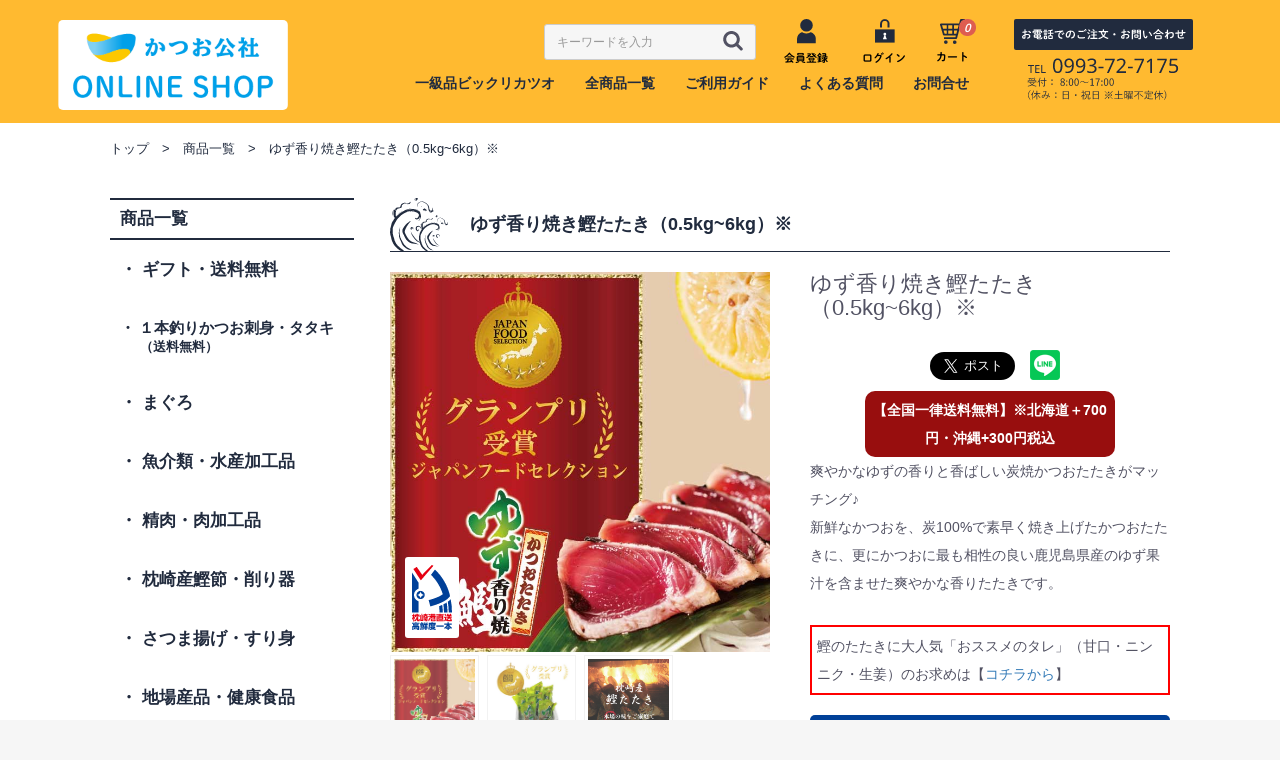

--- FILE ---
content_type: text/html; charset=UTF-8
request_url: https://katuo-shop.jp/products/detail/21
body_size: 21881
content:
<!doctype html>
<html lang="ja">
<head prefix="og: http://ogp.me/ns# fb: http://ogp.me/ns/fb# product: http://ogp.me/ns/product#">
    <meta charset="utf-8">
    <meta name="viewport" content="width=device-width, initial-scale=1, shrink-to-fit=no">
    <meta name="eccube-csrf-token" content="bJibu9PlgdPdytU4qAi4zny_BjlPZl1d_wMCppooG5M">
    <title>ゆず香り焼き鰹たたき（0.8kg～6kg）- 枕崎市かつお公社 - 枕崎市かつお公社オンラインショップ</title> <meta name="keywords" content="ゆず香り焼き鰹たたき（0.5kg~6kg）※,１本釣りかつお刺身・タタキ"> <meta name="description" content="爽やかなゆずの香りと香ばしい炭焼かつおたたきがマッチング♪ 新鮮なかつおを、炭100%で素早く焼き上げたかつおたたきに、更にかつおに最も相性の良い鹿児島県産のゆず果汁を含ませた爽やかな香りたたきです。"> <link rel="canonical" href="https://katuo-shop.jp/products/detail/21">
                            <meta property="product:price:amount" content="3219"/>
<meta property="product:price:currency" content="JPY"/>
<meta property="product:product_link" content="https://katuo-shop.jp/products/detail/21"/>
<meta property="product:retailer_title" content="枕崎市かつお公社オンラインショップ"/>
        <link rel="icon" href="/html/user_data/assets/img/common/favicon-2.ico">
    <link rel="stylesheet" href="https://stackpath.bootstrapcdn.com/bootstrap/3.4.1/css/bootstrap.min.css" integrity="sha384-HSMxcRTRxnN+Bdg0JdbxYKrThecOKuH5zCYotlSAcp1+c8xmyTe9GYg1l9a69psu" crossorigin="anonymous">
    <link rel="stylesheet" href="https://use.fontawesome.com/releases/v5.3.1/css/all.css" integrity="sha384-mzrmE5qonljUremFsqc01SB46JvROS7bZs3IO2EmfFsd15uHvIt+Y8vEf7N7fWAU" crossorigin="anonymous">
    <link rel="stylesheet" href="//cdn.jsdelivr.net/jquery.slick/1.6.0/slick.css">
    <link rel="stylesheet" href="/html/template/default/assets/css/style.css">
        <style>

        .slick-slider {
            margin-bottom: 30px;
        }

        .slick-dots {
            position: absolute;
            bottom: -45px;
            display: block;
            width: 100%;
            padding: 0;
            list-style: none;
            text-align: center;
        }

        .slick-dots li {
            position: relative;
            display: inline-block;
            width: 20px;
            height: 20px;
            margin: 0 5px;
            padding: 0;

            cursor: pointer;
        }

        .slick-dots li button {
            font-size: 0;
            line-height: 0;
            display: block;
            width: 20px;
            height: 20px;
            padding: 5px;
            cursor: pointer;
            color: transparent;
            border: 0;
            outline: none;
            background: transparent;
        }

        .slick-dots li button:hover,
        .slick-dots li button:focus {
            outline: none;
        }

        .slick-dots li button:hover:before,
        .slick-dots li button:focus:before {
            opacity: 1;
        }

        .slick-dots li button:before {
            content: " ";
            line-height: 20px;
            position: absolute;
            top: 0;
            left: 0;
            width: 12px;
            height: 12px;
            text-align: center;
            opacity: .25;
            background-color: black;
            border-radius: 50%;

        }

        .slick-dots li.slick-active button:before {
            opacity: .75;
            background-color: black;
        }

        .slick-dots li button.thumbnail img {
            width: 0;
            height: 0;
        }

    </style>
    <script src="https://code.jquery.com/jquery-3.3.1.min.js" integrity="sha256-FgpCb/KJQlLNfOu91ta32o/NMZxltwRo8QtmkMRdAu8=" crossorigin="anonymous"></script>
    <script>
        $(function() {
            $.ajaxSetup({
                'headers': {
                    'ECCUBE-CSRF-TOKEN': $('meta[name="eccube-csrf-token"]').attr('content')
                }
            });
        });
    </script>
                    <!-- ▼【共通】head内 -->
            <!-- 20250710 サムネイルの設定 -->
<meta name="thumbnail" content="https://katuo-shop.jp/html/user_data/assets/img/common/20250710_katuo_thumbnail.jpg">
<!-- // 20250710 サムネイルの設定 -->
<script type="text/javascript" src="//webfonts.xserver.jp/js/xserver.js"></script>
<!-- Global site tag (gtag.js) - Google Analytics -->
<script async src="https://www.googletagmanager.com/gtag/js?id=G-88YPSX0WE5"></script>
<script>
  window.dataLayer = window.dataLayer || [];
  function gtag(){dataLayer.push(arguments);}
  gtag('js', new Date());

  gtag('config', 'G-88YPSX0WE5');
</script>
<!-- Global site tag (gtag.js) - Google Analytics -->
<script async src="https://www.googletagmanager.com/gtag/js?id=UA-211566778-1"></script>
<script>
  window.dataLayer = window.dataLayer || [];
  function gtag(){dataLayer.push(arguments);}
  gtag('js', new Date());

  gtag('config', 'UA-211566778-1');
</script>
<script type="text/javascript">
    (function(c,l,a,r,i,t,y){
        c[a]=c[a]||function(){(c[a].q=c[a].q||[]).push(arguments)};
        t=l.createElement(r);t.async=1;t.src="https://www.clarity.ms/tag/"+i;
        y=l.getElementsByTagName(r)[0];y.parentNode.insertBefore(t,y);
    })(window, document, "clarity", "script", "b178pvm1lw");
</script>
<meta name="google-site-verification" content="7xIjm_ED2F7aI-bj7dVHRJWuNNupOu0q_Z_KfFZfhWM" />
        <!-- ▲【共通】head内 -->

                        <style>
    .ec-productRole .ec-productRole__bonus_point {
        padding: 14px 0;
        border-bottom: 1px dotted #ccc;
    }
</style>

                
<style>
    .ec-radio .form-check-label {
        font-weight: normal;
    }
    .ec-checkbox .form-check-label {
        font-weight: normal;
    }
    .option_description {
      -moz-box-shadow: 0 5px 15px rgba(0, 0, 0, 0.5);
      -webkit-box-shadow: 0 5px 15px rgba(0, 0, 0, 0.5);
      box-shadow: 0 5px 15px rgba(0, 0, 0, 0.5);
      -moz-border-radius: 6px;
      -webkit-border-radius: 6px;
      border-radius: 6px;
      display: none;
      min-width: 50%;
      max-width: 80%;
      max-height: 80%;
      background-color: #fff;
      border: 1px solid rgba(0, 0, 0, 0.2);
      overflow:auto;
      -webkit-overflow-scrolling: touch

    }
    .option_description .modal-header {
      padding: 15px;
      border-bottom: 1px solid #e5e5e5;
    }
    .option_description .modal-header .plainmodal-close {
      margin-top: -2px;
      float: right;
      font-size: 2.1rem;
      font-weight: 700;
      color: #000;
      text-shadow: 0 1px 0 #fff;
      opacity: 0.2;
    }
    .option_description .modal-header .plainmodal-close:hover {
      opacity: 0.5;
    }

    .option_description .modal-header > p {
      margin: 1% 0 0 0;
      font-size: 1.4rem;
      line-height: 1.42857143;
    }

    .option_description .modal-title {
      color: #333333;
      font-size: 1.8rem;
      font-weight: 500;
      font-family: inherit;
      margin: 0;
    }
    .option_description .modal-body {
      padding: 3%;
      font-size: 1.4rem;
      line-height: 1.42857143;
      color: #333;
    }
    .option_description .modal-body > p {
        margin: 0 0 3%;
    }
    .option_description .modal-body > div {
        margin-bottom: 2%;
        overflow: hidden;
        padding-bottom: 2%;
    }
    .option_description .modal-body > div > p {
        margin: 2% 0 0;
    }
    .option_description img {
        float: none;
        margin: 1% auto 0;
        width: 40%;
        height: auto;
        display: block;
    }
    .option_description h3 {
        margin: 0;
        background: #efefef;
        padding: 1%;
    }
    .option_description .minus {
        color: #2980b9;
    }
    @media screen and (min-width: 768px) {
        .option_description img {
            float: left;
            margin: 1% 4% 0 0;
            width: 15%;
        }
    }

    .option_description span.small {
        font-size: 1.2rem;
    }

    .option_description .btn-info {
        width: 74px;
        float: none;
        margin: 15px auto 10px;
        border: 0;
        padding: 4px 0;
        display: block;
        background: #525263;
    }

    .option_description .btn-info:hover {
        background: #474757;
    }

    @media only screen and (min-width: 768px) {
        .option_description .btn-info {
            float: right;
            margin: 0 10px 0 0;
        }

    }
</style>

        <link rel="stylesheet" href="/html/user_data/assets/css/customize.css?ver2502281413">
    <link rel="stylesheet" href="/html/user_data/assets/css/retouch.css">
</head>
<body id="page_product_detail" class="product_page">

<div class="ec-layoutRole">
                <div class="ec-layoutRole__header">
                <!-- ▼ロゴ -->
            <div class="header-inner">
<div class="ec-headerRole">
    <div class="ec-headerRole__title">
        <div class="ec-headerTitle">
            <div class="ec-headerTitle__title">
                <!-- 20250422 修正 h1→div -->
                <div class="ex-h1">
                    <a href="https://katuo-shop.jp/">
                        <picture>
                        <source media="(max-width: 1200px)" srcset="/html/user_data/assets/img/common/logo-sp4.svg" />
                        <img src="/html/user_data/assets/img/common/logo-pc2.png" alt="枕崎市かつお公社オンラインショップ" />
                        </picture>
                    </a>
                </div>
                <!-- //20250422 修正 h1→div -->
            </div>
        </div>
    </div>
</div>
<div class="ec-headerNaviRole">
    <div class="ec-headerNaviRole-inner-left">
        <div class="ec-headerNaviRole-top">
            <div class="ec-headerNaviRole__left">
                <div class="ec-headerNaviRole__search">
                    
<div class="ec-headerSearch">
    <form method="get" class="searchform" action="/products/list">
        <div class="ec-headerSearch__keyword">
            <div class="ec-input">
                <input type="search" name="name" maxlength="50" class="search-name" placeholder="キーワードを入力" />
                <button class="ec-headerSearch__keywordBtn" type="submit">
                    <div class="ec-icon">
                        <img src="/html/template/default/assets/icon/search-dark.svg" alt="">
                    </div>
                </button>
            </div>
        </div>
    </form>
</div>
                </div>
            </div>
            <div class="ec-headerNaviRole__right marugo">
                <div class="ec-headerNaviRole__nav">
                    
<div class="ec-headerNav">
            <div class="ec-headerNav__item">
            <a href="https://katuo-shop.jp/entry">
                <i class="ec-header-icon ehi-entry"></i>
                <span class="ec-headerNav__itemLink">会員登録</span>
            </a>
        </div>
                <div class="ec-headerNav__item">
            <a href="https://katuo-shop.jp/mypage/login">
                <i class="ec-header-icon ehi-login"></i>
                <span class="ec-headerNav__itemLink">ログイン</span>
            </a>
        </div>
    </div>
                </div>
                <div class="ec-headerRole__cart">
                    <div class="ec-cartNaviWrap">
    <div class="ec-cartNavi marugo">
        <i class="ec-header-icon ehi-cart">
            <span class="ec-cartNavi__badge">0</span>
        </i>
        <span class="ec-headerNav__itemLink">カート</span>
    </div>
            <div class="ec-cartNaviNull">
            <div class="ec-cartNaviNull__message">
                <p>現在カート内に商品はございません。</p>
            </div>
        </div>
    </div>
                </div>
            </div>
        </div>
        
     
        <div class="ec-headerNaviRole-bottom">
            <ul>
                <li><a href="https://katuo-shop.jp/user_data/b1-bikkuri-katsuo">一級品ビックリカツオ</a></li>
                <li><a href="https://katuo-shop.jp/products/list">全商品一覧</a></li>
                <li><a href="https://katuo-shop.jp/guide">ご利用ガイド</a></li>
                <li><a href="https://katuo-shop.jp/user_data/faq">よくある質問</a></li>
                <li><a href="https://katuo-shop.jp/contact">お問合せ</a></li>
            </ul>
        </div>
    </div>
    <div class="ec-headerNaviRole-inner-right">
        <a href="tel:0993727175"><img src="/html/user_data/assets/img/common/header-contact5.svg" /></a>
    </div>
    <div class="ec-headerRole__navWrap">
        <div class="ec-headerRole__navItem">
            <a href="https://katuo-shop.jp/products/list">
                <i></i>
                <span>商品一覧</span>
            </a>
        </div>
                <div class="ec-headerRole__navItem">
            <a href="https://katuo-shop.jp/entry">
                <i></i>
                <span>会員登録</span>
            </a>
        </div>
        <div class="ec-headerRole__navItem">
            <a href="https://katuo-shop.jp/mypage/login">
                <i></i>
                <span>ログイン</span>
            </a>
        </div>
                <div class="ec-headerRole__navItem">
            <a href="https://katuo-shop.jp/cart">
                <i></i>
                <span>カート</span>
            </a>
        </div>
        <div class="ec-headerRole__navItem ec-headerRole__navItem-menu">
            
<i><span><span></span><span></span><span></span></span></i>
<span>メニュー</span>

        </div>
    </div>
</div>
</div>
        <!-- ▲ロゴ -->

        </div>
    
        
    <div class="ec-layoutRole__contents">
                            <div class="ec-layoutRole__left">
                    <!-- ▼カテゴリナビ(PC) -->
            


<div class="ec-sideCategoryNaviRole">
    <div class="side-cat">
        <div class="side-cat__title">商品一覧</div>
        <ul class="side-cat__nav">
                            <li class="side-cat__nav-li">
                            <a href="https://katuo-shop.jp/products/list?category_id=112">
        <span>ギフト・送料無料</span>
    </a>
            <div class="side-cat-child">
            <div class="side-cat-child-inner">
                <ul>
                                            <li>
                                    <a href="https://katuo-shop.jp/products/list?category_id=119">
        <span>イベント商品</span>
    </a>
    
                        </li>
                                            <li>
                                    <a href="https://katuo-shop.jp/products/list?category_id=114">
        <span>さつま揚げセット</span>
    </a>
    
                        </li>
                                            <li>
                                    <a href="https://katuo-shop.jp/products/list?category_id=115">
        <span>かつお・肉バラエティー</span>
    </a>
    
                        </li>
                                            <li>
                                    <a href="https://katuo-shop.jp/products/list?category_id=116">
        <span>鰹節削り器・鰹節セット</span>
    </a>
    
                        </li>
                                            <li>
                                    <a href="https://katuo-shop.jp/products/list?category_id=117">
        <span>削りパックギフト</span>
    </a>
    
                        </li>
                                    </ul>
            </div>
        </div>
    
                </li>
                            <li class="side-cat__nav-li">
                            <a href="https://katuo-shop.jp/products/list?category_id=106">
        <span>１本釣りかつお刺身・タタキ</span>
    </a>
            <div class="side-cat-child">
            <div class="side-cat-child-inner">
                <ul>
                                            <li>
                                    <a href="https://katuo-shop.jp/products/list?category_id=107">
        <span>かつお</span>
    </a>
    
                        </li>
                                            <li>
                                    <a href="https://katuo-shop.jp/products/list?category_id=108">
        <span>戻り鰹</span>
    </a>
    
                        </li>
                                            <li>
                                    <a href="https://katuo-shop.jp/products/list?category_id=109">
        <span>枕崎ぶえん鰹</span>
    </a>
    
                        </li>
                                            <li>
                                    <a href="https://katuo-shop.jp/products/list?category_id=110">
        <span>ゆず香り焼タタキ</span>
    </a>
    
                        </li>
                                            <li>
                                    <a href="https://katuo-shop.jp/products/list?category_id=111">
        <span>鰹ガーリックタタキ</span>
    </a>
    
                        </li>
                                    </ul>
            </div>
        </div>
    
                </li>
                            <li class="side-cat__nav-li">
                            <a href="https://katuo-shop.jp/products/list?category_id=46">
        <span>まぐろ</span>
    </a>
            <div class="side-cat-child">
            <div class="side-cat-child-inner">
                <ul>
                                            <li>
                                    <a href="https://katuo-shop.jp/products/list?category_id=52">
        <span>ビンチョウマグロ刺身・たたき</span>
    </a>
    
                        </li>
                                            <li>
                                    <a href="https://katuo-shop.jp/products/list?category_id=53">
        <span>中トロ</span>
    </a>
    
                        </li>
                                            <li>
                                    <a href="https://katuo-shop.jp/products/list?category_id=54">
        <span>赤身</span>
    </a>
    
                        </li>
                                            <li>
                                    <a href="https://katuo-shop.jp/products/list?category_id=55">
        <span>目玉</span>
    </a>
    
                        </li>
                                            <li>
                                    <a href="https://katuo-shop.jp/products/list?category_id=56">
        <span>カマ</span>
    </a>
    
                        </li>
                                            <li>
                                    <a href="https://katuo-shop.jp/products/list?category_id=57">
        <span>ほほ肉</span>
    </a>
    
                        </li>
                                    </ul>
            </div>
        </div>
    
                </li>
                            <li class="side-cat__nav-li">
                            <a href="https://katuo-shop.jp/products/list?category_id=47">
        <span>魚介類・水産加工品</span>
    </a>
            <div class="side-cat-child">
            <div class="side-cat-child-inner">
                <ul>
                                            <li>
                                    <a href="https://katuo-shop.jp/products/list?category_id=58">
        <span>魚介類</span>
    </a>
            <div class="side-cat-child">
            <div class="side-cat-child-inner">
                <ul>
                                            <li>
                                    <a href="https://katuo-shop.jp/products/list?category_id=69">
        <span>カニ</span>
    </a>
    
                        </li>
                                            <li>
                                    <a href="https://katuo-shop.jp/products/list?category_id=70">
        <span>ホタテ</span>
    </a>
    
                        </li>
                                            <li>
                                    <a href="https://katuo-shop.jp/products/list?category_id=71">
        <span>きびなご</span>
    </a>
    
                        </li>
                                    </ul>
            </div>
        </div>
    
                        </li>
                                            <li>
                                    <a href="https://katuo-shop.jp/products/list?category_id=59">
        <span>水産加工品</span>
    </a>
            <div class="side-cat-child">
            <div class="side-cat-child-inner">
                <ul>
                                            <li>
                                    <a href="https://katuo-shop.jp/products/list?category_id=72">
        <span>酒盗・塩辛・チャンジャ</span>
    </a>
    
                        </li>
                                            <li>
                                    <a href="https://katuo-shop.jp/products/list?category_id=73">
        <span>腹皮</span>
    </a>
    
                        </li>
                                            <li>
                                    <a href="https://katuo-shop.jp/products/list?category_id=74">
        <span>丼</span>
    </a>
    
                        </li>
                                            <li>
                                    <a href="https://katuo-shop.jp/products/list?category_id=75">
        <span>唐揚</span>
    </a>
    
                        </li>
                                            <li>
                                    <a href="https://katuo-shop.jp/products/list?category_id=76">
        <span>角煮</span>
    </a>
    
                        </li>
                                            <li>
                                    <a href="https://katuo-shop.jp/products/list?category_id=77">
        <span>フレーク・鰹みそ</span>
    </a>
    
                        </li>
                                            <li>
                                    <a href="https://katuo-shop.jp/products/list?category_id=78">
        <span>その他（常温）</span>
    </a>
    
                        </li>
                                    </ul>
            </div>
        </div>
    
                        </li>
                                    </ul>
            </div>
        </div>
    
                </li>
                            <li class="side-cat__nav-li">
                            <a href="https://katuo-shop.jp/products/list?category_id=48">
        <span>精肉・肉加工品</span>
    </a>
            <div class="side-cat-child">
            <div class="side-cat-child-inner">
                <ul>
                                            <li>
                                    <a href="https://katuo-shop.jp/products/list?category_id=60">
        <span>精肉</span>
    </a>
            <div class="side-cat-child">
            <div class="side-cat-child-inner">
                <ul>
                                            <li>
                                    <a href="https://katuo-shop.jp/products/list?category_id=79">
        <span>豚肉</span>
    </a>
    
                        </li>
                                    </ul>
            </div>
        </div>
    
                        </li>
                                            <li>
                                    <a href="https://katuo-shop.jp/products/list?category_id=61">
        <span>肉加工品</span>
    </a>
            <div class="side-cat-child">
            <div class="side-cat-child-inner">
                <ul>
                                            <li>
                                    <a href="https://katuo-shop.jp/products/list?category_id=80">
        <span>豚みそ・角煮</span>
    </a>
    
                        </li>
                                            <li>
                                    <a href="https://katuo-shop.jp/products/list?category_id=81">
        <span>生ハム・ソーセージ・ハンバーグ</span>
    </a>
    
                        </li>
                                            <li>
                                    <a href="https://katuo-shop.jp/products/list?category_id=82">
        <span>せせり・手羽先</span>
    </a>
    
                        </li>
                                    </ul>
            </div>
        </div>
    
                        </li>
                                    </ul>
            </div>
        </div>
    
                </li>
                            <li class="side-cat__nav-li">
                            <a href="https://katuo-shop.jp/products/list?category_id=49">
        <span>枕崎産鰹節・削り器</span>
    </a>
            <div class="side-cat-child">
            <div class="side-cat-child-inner">
                <ul>
                                            <li>
                                    <a href="https://katuo-shop.jp/products/list?category_id=62">
        <span>鰹節</span>
    </a>
            <div class="side-cat-child">
            <div class="side-cat-child-inner">
                <ul>
                                            <li>
                                    <a href="https://katuo-shop.jp/products/list?category_id=83">
        <span>新さつま節</span>
    </a>
    
                        </li>
                                            <li>
                                    <a href="https://katuo-shop.jp/products/list?category_id=84">
        <span>本枯節</span>
    </a>
    
                        </li>
                                            <li>
                                    <a href="https://katuo-shop.jp/products/list?category_id=85">
        <span>なまり節</span>
    </a>
    
                        </li>
                                            <li>
                                    <a href="https://katuo-shop.jp/products/list?category_id=86">
        <span>削りパック・粉末</span>
    </a>
    
                        </li>
                                            <li>
                                    <a href="https://katuo-shop.jp/products/list?category_id=87">
        <span>だしパック</span>
    </a>
    
                        </li>
                                    </ul>
            </div>
        </div>
    
                        </li>
                                            <li>
                                    <a href="https://katuo-shop.jp/products/list?category_id=63">
        <span>削り器</span>
    </a>
            <div class="side-cat-child">
            <div class="side-cat-child-inner">
                <ul>
                                            <li>
                                    <a href="https://katuo-shop.jp/products/list?category_id=88">
        <span>鰹節削り器</span>
    </a>
    
                        </li>
                                            <li>
                                    <a href="https://katuo-shop.jp/products/list?category_id=89">
        <span>鰹節削り器＆鰹節セット</span>
    </a>
    
                        </li>
                                    </ul>
            </div>
        </div>
    
                        </li>
                                    </ul>
            </div>
        </div>
    
                </li>
                            <li class="side-cat__nav-li">
                            <a href="https://katuo-shop.jp/products/list?category_id=50">
        <span>さつま揚げ・すり身</span>
    </a>
            <div class="side-cat-child">
            <div class="side-cat-child-inner">
                <ul>
                                            <li>
                                    <a href="https://katuo-shop.jp/products/list?category_id=64">
        <span>さつま揚げ</span>
    </a>
            <div class="side-cat-child">
            <div class="side-cat-child-inner">
                <ul>
                                            <li>
                                    <a href="https://katuo-shop.jp/products/list?category_id=90">
        <span>さつま揚げ</span>
    </a>
    
                        </li>
                                            <li>
                                    <a href="https://katuo-shop.jp/products/list?category_id=91">
        <span>さつま揚げ(甘口)</span>
    </a>
    
                        </li>
                                    </ul>
            </div>
        </div>
    
                        </li>
                                            <li>
                                    <a href="https://katuo-shop.jp/products/list?category_id=65">
        <span>すり身</span>
    </a>
            <div class="side-cat-child">
            <div class="side-cat-child-inner">
                <ul>
                                            <li>
                                    <a href="https://katuo-shop.jp/products/list?category_id=92">
        <span>すり身</span>
    </a>
    
                        </li>
                                    </ul>
            </div>
        </div>
    
                        </li>
                                    </ul>
            </div>
        </div>
    
                </li>
                            <li class="side-cat__nav-li">
                            <a href="https://katuo-shop.jp/products/list?category_id=51">
        <span>地場産品・健康食品</span>
    </a>
            <div class="side-cat-child">
            <div class="side-cat-child-inner">
                <ul>
                                            <li>
                                    <a href="https://katuo-shop.jp/products/list?category_id=66">
        <span>調味料</span>
    </a>
            <div class="side-cat-child">
            <div class="side-cat-child-inner">
                <ul>
                                            <li>
                                    <a href="https://katuo-shop.jp/products/list?category_id=93">
        <span>しょうゆ・タレ</span>
    </a>
    
                        </li>
                                            <li>
                                    <a href="https://katuo-shop.jp/products/list?category_id=94">
        <span>みそ</span>
    </a>
    
                        </li>
                                            <li>
                                    <a href="https://katuo-shop.jp/products/list?category_id=95">
        <span>塩</span>
    </a>
    
                        </li>
                                            <li>
                                    <a href="https://katuo-shop.jp/products/list?category_id=96">
        <span>昆布</span>
    </a>
    
                        </li>
                                    </ul>
            </div>
        </div>
    
                        </li>
                                            <li>
                                    <a href="https://katuo-shop.jp/products/list?category_id=67">
        <span>地場産品</span>
    </a>
            <div class="side-cat-child">
            <div class="side-cat-child-inner">
                <ul>
                                            <li>
                                    <a href="https://katuo-shop.jp/products/list?category_id=97">
        <span>漬物</span>
    </a>
    
                        </li>
                                            <li>
                                    <a href="https://katuo-shop.jp/products/list?category_id=98">
        <span>蜂蜜</span>
    </a>
    
                        </li>
                                            <li>
                                    <a href="https://katuo-shop.jp/products/list?category_id=99">
        <span>お菓子</span>
    </a>
    
                        </li>
                                            <li>
                                    <a href="https://katuo-shop.jp/products/list?category_id=100">
        <span>お茶</span>
    </a>
    
                        </li>
                                            <li>
                                    <a href="https://katuo-shop.jp/products/list?category_id=101">
        <span>黒砂糖</span>
    </a>
    
                        </li>
                                            <li>
                                    <a href="https://katuo-shop.jp/products/list?category_id=102">
        <span>かつおのぼり</span>
    </a>
    
                        </li>
                                            <li>
                                    <a href="https://katuo-shop.jp/products/list?category_id=103">
        <span>ポロシャツ</span>
    </a>
    
                        </li>
                                    </ul>
            </div>
        </div>
    
                        </li>
                                            <li>
                                    <a href="https://katuo-shop.jp/products/list?category_id=68">
        <span>健康食品</span>
    </a>
            <div class="side-cat-child">
            <div class="side-cat-child-inner">
                <ul>
                                            <li>
                                    <a href="https://katuo-shop.jp/products/list?category_id=104">
        <span>せんじ</span>
    </a>
    
                        </li>
                                            <li>
                                    <a href="https://katuo-shop.jp/products/list?category_id=105">
        <span>サプリ</span>
    </a>
    
                        </li>
                                    </ul>
            </div>
        </div>
    
                        </li>
                                    </ul>
            </div>
        </div>
    
                </li>
                            <li class="side-cat__nav-li">
                            <a href="https://katuo-shop.jp/products/list?category_id=113">
        <span>イベント / 訳アリ商品</span>
    </a>
    
                </li>
                    </ul>
        <ul class="side-bnrs">
            <li><a href="https://katuo-shop.jp/user_data/b1-bikkuri-katsuo"><img src="/html/user_data/assets/img/common/side-bnr-b1.jpg" /></a></li>
            <li><a href="https://katuo-shop.jp/products/list?category_id=113"><img src="/html/user_data/assets/img/common/bnr-side-02-re.png" /></a></li>
            <li><a href="https://katuo-shop.jp/contact"><img src="/html/user_data/assets/img/common/catalog-bnr-min.jpg" /></a></li>
        </ul>
        <ul class="side-cat__sns">
            <li><a href="https://katuo-shop.jp/user_data/member"><img src="/html/user_data/assets/img/common/kaiin-susume02-min.jpg" /></a></li>
            <li><a href="https://www.katuo.net/" target="_blank"><img src="/html/user_data/assets/img/common/side-bnr.jpg" /></a></li>
            <li><a href="https://www.instagram.com/katuokousha/" target="_blank"><img src="/html/user_data/assets/img/common/side-instagram.png" /></a></li>
            <li><a href="https://www.facebook.com/%E6%9E%95%E5%B4%8E%E5%B8%82%E3%81%8B%E3%81%A4%E3%81%8A%E5%85%AC%E7%A4%BE-109247598146569/" target="_blank"><img src="/html/user_data/assets/img/common/side-facebook.png" /></a></li>
        </ul>
    </div>
</div>
        <!-- ▲カテゴリナビ(PC) -->
    <!-- ▼営業日カレンダー -->
            
<!--営業日カレンダー-->
<style>
#businessday_calendar {
    width: 100%;
    max-width: 244px;
    margin: 0 auto 0 0;
    padding: 30px 0 60px;
}

#businessday_calendar .calendar_title {
    text-align: center;
        color: #212B3E;
    font-size: 18px;
    line-height: 2;
    margin-bottom: 20px;
    border-bottom: 1px dotted #ccc;
}
#businessday_calendar .note {
    margin-bottom: 5px;
}
#businessday_calendar .note span {
  display: inline-block;
  width: 2.5em;
  background: #ee6666;
  height: 1em;
  margin-right: 5px;
}
#businessday_calendar .note span + span {
  background: #fff;
  border: 2px solid #000;
}
#businessday_calendar table {
    width: 100%;
    margin-bottom: 10px;
    padding: 0;
    empty-cells: show;
    box-sizing: border-box;
}
#businessday_calendar table caption {
  margin-bottom: 0;
  padding:  5px 0;
  font-size: 14px;
  text-align: center;
  
}
#businessday_calendar th {
    text-align: center;
    background: #f8f8f8;
    border-top: 1px solid #ccc;
    border-bottom: 1px solid #ccc;
    padding: 5px 0;
    font-size: 14px;
}
#businessday_calendar th#saturday {
    color: #3366cc;
}
#businessday_calendar th#sunday {
    color: #ff3300;
}
#businessday_calendar td {
    padding: 5px 0;
    text-align: center;
    border-bottom: 1px dotted #ccc;
    background: #fff;
    color: #333;
    font-size: 14px;
}
#businessday_calendar .today {
    background: #fff;
    color: #000;
    font-weight: bold;
    border: 2px solid #000;
}
#businessday_calendar .holiday {
    background: #ee6666;
    color: #ffffff;
}
</style>

<div id="businessday_calendar">
    <div class="calendar_title">営業日カレンダー</div>
    <div class="note"><span></span>：店休日　<span></span>：本日</div>
                        <table>
            <caption>2026/1</caption>
            <thead><tr><th id="sunday">日</th><th>月</th><th>火</th><th>水</th><th>木</th><th>金</th><th id="saturday">土</th></tr></thead>
            <tbody>
                                                                                <tr>
                                                                                    <td></td>
                                                            <td></td>
                                                            <td></td>
                                                            <td></td>
                                                                                                                                                                                                        <td  class=" holiday" >1</td>
                                                                                                                                                                                                            <td  class=" holiday" >2</td>
                                                                                                                                                                                                            <td  class=" holiday" >3</td>
                                            </tr>
                                                                                                    <tr>
                                                                                                                                                    <td  class=" holiday" >4</td>
                                                                                                                                                                                                            <td  class=" holiday" >5</td>
                                                                                                                                                                <td >6</td>
                                                                                                                                                                <td >7</td>
                                                                                                                                                                <td >8</td>
                                                                                                                                                                <td >9</td>
                                                                                                                                                                                                            <td  class=" holiday" >10</td>
                                            </tr>
                                                                                                    <tr>
                                                                                                                                                    <td  class=" holiday" >11</td>
                                                                                                                                                                                                            <td  class=" holiday" >12</td>
                                                                                                                                                                <td >13</td>
                                                                                                                                                                <td >14</td>
                                                                                                                                                                <td >15</td>
                                                                                                                                                                <td >16</td>
                                                                                                                                                                                                            <td  class=" holiday" >17</td>
                                            </tr>
                                                                                                    <tr>
                                                                                                                                                    <td  class=" holiday" >18</td>
                                                                                                                                                                <td >19</td>
                                                                                                                                                                <td >20</td>
                                                                                                                                                                <td >21</td>
                                                                                                                                                                <td >22</td>
                                                                                                                                                                <td >23</td>
                                                                                                                                                                                                            <td  class=" holiday" >24</td>
                                            </tr>
                                                                                                    <tr>
                                                                                                                                                    <td  class=" holiday" >25</td>
                                                                                                                                                                                                            <td  class="today" >26</td>
                                                                                                                                                                <td >27</td>
                                                                                                                                                                <td >28</td>
                                                                                                                                                                <td >29</td>
                                                                                                                                                                <td >30</td>
                                                                                                                                                                                                            <td  class=" holiday" >31</td>
                                            </tr>
                                                </tbody>
        </table>
    </div>
        <!-- ▲営業日カレンダー -->

            </div>
        
                                    
        <div class="ec-layoutRole__mainWithColumn">
                        
                        <div class="breadcrumb">
    <ul>
        <li><a href="https://katuo-shop.jp/">トップ</a></li>
        <li><a href="https://katuo-shop.jp/products/list">商品一覧</a></li>
        <li>ゆず香り焼き鰹たたき（0.5kg~6kg）※</li>
    </ul>
</div>
    <div class="ec-productRole">
    <div class="d-flex ttl-type1 sec-item-ttl justify-content-between">
      <h2 class="bold">ゆず香り焼き鰹たたき（0.5kg~6kg）※</h2>
    </div>

        <div class="ec-grid2">
            <div class="ec-grid2__cell">
                <div class="ec-sliderItemRole">

                    <div class="item_visual">
                                                    <div class="slide-item"><img src="/html/upload/save_image/1227123729_658b9bf918ba5.jpg"></div>
                                                    <div class="slide-item"><img src="/html/upload/save_image/1227123457_658b9b613b4a9.jpg"></div>
                                                    <div class="slide-item"><img src="/html/upload/save_image/1012172735_616546f789ae0.jpg"></div>
                                            </div>
                    <div class="item_nav">
                                                    <div class="slideThumb" data-index="0"><img src="/html/upload/save_image/1227123729_658b9bf918ba5.jpg"></div>
                                                    <div class="slideThumb" data-index="1"><img src="/html/upload/save_image/1227123457_658b9b613b4a9.jpg"></div>
                                                    <div class="slideThumb" data-index="2"><img src="/html/upload/save_image/1012172735_616546f789ae0.jpg"></div>
                                            </div>
                </div>
            </div>
            <div class="ec-grid2__cell">
                <div class="ec-productRole__profile">
                                        <div class="ec-productRole__title">
                        <h2 class="ec-headingTitle">ゆず香り焼き鰹たたき（0.5kg~6kg）※</h2>
                    </div>
                    <div class="ec-productRole__description"><strong style="color:white;background: #980E0E;display:block;padding: 5px; text-align:center;border-radius: 10px; max-width: 250px; margin: 0 auto;">【全国一律送料無料】※北海道＋700円・沖縄+300円税込</strong>爽やかなゆずの香りと香ばしい炭焼かつおたたきがマッチング♪<br />
新鮮なかつおを、炭100%で素早く焼き上げたかつおたたきに、更にかつおに最も相性の良い鹿児島県産のゆず果汁を含ませた爽やかな香りたたきです。<br />
<br />
<div style="border:2px solid red;padding: 5px">鰹のたたきに大人気「おススメのタレ」（甘口・ニンニク・生姜）のお求めは【<a href="https://www.katuo-shop.jp/products/list?name=%E3%82%BF%E3%83%AC">コチラから</a>】</div>
                    </div>
                                                                <div class="ec-productRole__category">
                            <div>関連カテゴリ</div>
                                                            <ul>
                                    <li>
                                                                                    <a href="https://katuo-shop.jp/products/list?category_id=106">１本釣りかつお刺身・タタキ</a>                                    </li>
                                </ul>
                                                            <ul>
                                    <li>
                                                                                    <a href="https://katuo-shop.jp/products/list?category_id=106">１本釣りかつお刺身・タタキ</a>                                            <span>＞</span>                                            <a href="https://katuo-shop.jp/products/list?category_id=110">ゆず香り焼タタキ</a>                                    </li>
                                </ul>
                                                    </div>
                                        <form action="https://katuo-shop.jp/products/add_cart/21" method="post" id="form1" name="form1">
                    <div class="purchase-row">
                        <div class="purchase-right">
                                                <div class="ec-productRole__priceRegular">
                                                            </div>
                                                                        <div class="ec-productRole__price">
                                                                <div class="ec-price">
                                        <span class="ec-price__price price02-default">￥3,219 ～ ￥15,499</span>
                                        <span class="ec-price__tax">（税込）</span>
                                    </div>
                                                                                    </div>
                                                <ul class="ec-productRole__tags">
                                                            <li class="ec-productRole__tag tag_8">枕崎港直送</li>
                                                            <li class="ec-productRole__tag tag_6">送料無料</li>
                                                            <li class="ec-productRole__tag tag_2">おすすめ商品</li>
                                                    </ul>
                        </div>
                        <div class="purchase-left">
                                                    <div class="ec-productRole__actions">
                                                                    <div class="ec-select">
                                    <label class="required" for="classcategory_id1">内容量</label>
                                        <select id="classcategory_id1" name="classcategory_id1" class="form-control"><option value="__unselected">選択してください</option><option value="87">0.5kg</option><option value="88">1㎏</option><option value="22">1.5kg</option><option value="23">2kg</option><option value="24">3kg</option><option value="25">4kg</option><option value="26">5kg</option><option value="27">6kg</option></select>
                                        
                                    </div>
                                                                            <div class="ec-select">
                                        <label class="required" for="classcategory_id2">サイズ</label>
                                            <select id="classcategory_id2" name="classcategory_id2" class="form-control"><option value="__unselected">選択してください</option></select>
                                            
                                        </div>
                                                                                                    
                                                            <div class="ec-select" style="margin-top: 10px;">
                    <div>
                        <label class="required" for="productoption15">複数ご注文の場合の梱包方法</label><span class="ec-required">必須</span>                                        </div>
                    <div >
                        <select id="productoption15" name="productoption15" class="form-control"><option value="58">ご注文の全商品を一箱でまとめる。</option><option value="59">この商品だけ箱は別です。</option></select>
                    
                    </div>
                </div>
                                <div class="ec-numberInput"><span>数量</span>
                                    <input type="number" id="quantity" name="quantity" required="required" min="1" maxlength="9" class="form-control" value="1" />
                                    
                                </div>
                            </div>
                                                </div>
                    </div>

                                                    
                            <div class="ec-productRole__btn">
                                <button type="submit" class="ec-blockBtn--action add-cart">
                                    <span>買い物かごに入れる</span>
                                </button>
                            </div>
                        
                        <input type="hidden" id="product_id" name="product_id" value="21" /><input type="hidden" id="ProductClass" name="ProductClass" /><input type="hidden" id="_token" name="_token" value="WA5XhqHkRv0fzcqqpI5wN-LPI-ljOS-9OCb5da6ZLMo" />
                        <ul class="detail-info-links">
                            <li><a href="https://katuo-shop.jp/contact">この商品について問い合わせる</a></li>
                            <li><a href="https://www.katuo-shop.jp/guide">賞味期限・お届け・送料について</a></li>
                        </ul>
                    </form>
                    
            <div class="ec-modal">
                        <div class="ec-modal-overlay">
                            <div class="ec-modal-wrap">
                                <span class="ec-modal-close"><span class="ec-icon"><img src="/html/template/default/assets/icon/cross-dark.svg" alt=""/></span></span>
                                <div id="ec-modal-header" class="text-center">カートに追加しました。</div>
                                <div class="ec-modal-box">
                                    <div class="ec-role">
                                        <span class="ec-inlineBtn--cancel">お買い物を続ける</span>
                                        <a href="https://katuo-shop.jp/cart" class="ec-inlineBtn--action">カートへ進む</a>
                                    </div>
                                </div>
                            </div>
                        </div>
                    </div>
                                    </div>
            </div>
        </div>
                     <div class="ec-productRole__description">
                 <div class="yuzutataki-wrap text-center">
  <div class="yuzutataki-box">
    <picture>
      <source media="(max-width: 767px)" srcset="/html/user_data/img/yuzu/01-yuzutataki-lp-sp-min.jpg" />
      <img src="/html/user_data/img/yuzu/01-yuzutataki-lp-pc-min.jpg" alt="" loading="lazy" />
    </picture>
  </div>
  <div class="yuzutataki-box">
    <picture>
      <source media="(max-width: 767px)" srcset="/html/user_data/img/yuzu/02-yuzutataki-lp-sp-min.jpg" />
      <img src="/html/user_data/img/yuzu/02-yuzutataki-lp-pc-min.jpg" alt="" loading="lazy" />
    </picture>
  </div>
  <div class="yuzutataki-box">
    <picture>
      <source media="(max-width: 767px)" srcset="/html/user_data/img/yuzu/03-yuzutataki-lp-sp-min.jpg" />
      <img src="/html/user_data/img/yuzu/03-yuzutataki-lp-pc-min.jpg" alt="" loading="lazy" />
    </picture>
  </div>
  <div class="yuzutataki-box">
    <picture>
      <source media="(max-width: 767px)" srcset="/html/user_data/img/yuzu/04-yuzutataki-lp-sp-min.jpg" />
      <img src="/html/user_data/img/yuzu/04-yuzutataki-lp-pc-min.jpg" alt="" loading="lazy" />
    </picture>
  </div>
  <div class="yuzutataki-box">
    <picture>
      <source media="(max-width: 767px)" srcset="/html/user_data/img/yuzu/05-yuzutataki-lp-sp-min.jpg" />
      <img src="/html/user_data/img/yuzu/05-yuzutataki-lp-pc-min.jpg" alt="" loading="lazy" />
    </picture>
  </div>
  <div class="yuzutataki-box">
    <picture>
      <source media="(max-width: 767px)" srcset="/html/user_data/img/yuzu/06-yuzutataki-lp-sp-min.jpg" />
      <img src="/html/user_data/img/yuzu/06-yuzutataki-lp-pc-min.jpg" alt="" loading="lazy" />
    </picture>
  </div>
  <div class="yuzutataki-box">
    <picture>
      <source media="(max-width: 767px)" srcset="/html/user_data/img/yuzu/07-yuzutataki-lp-sp-min.jpg" />
      <img src="/html/user_data/img/yuzu/07-yuzutataki-lp-pc-min.jpg" alt="" loading="lazy" />
    </picture>
  </div>
  <div class="yuzutataki-box">
    <picture>
      <source media="(max-width: 767px)" srcset="/html/user_data/img/yuzu/08-yuzutataki-lp-sp-min.jpg" />
      <img src="/html/user_data/img/yuzu/08-yuzutataki-lp-pc-min.jpg" alt="" loading="lazy" />
    </picture>
  </div>
  <div class="yuzutataki-box">
    <picture>
      <source media="(max-width: 767px)" srcset="/html/user_data/img/yuzu/09-yuzutataki-lp-sp-min.jpg" />
      <img src="/html/user_data/img/yuzu/09-yuzutataki-lp-pc-min.jpg" alt="" loading="lazy" />
    </picture>
  </div>
  <div class="yuzutataki-box">
    <picture>
      <source media="(max-width: 767px)" srcset="/html/user_data/img/yuzu/10-yuzutataki-lp-sp-min.jpg" />
      <img src="/html/user_data/img/yuzu/10-yuzutataki-lp-pc-min.jpg" alt="" loading="lazy" />
    </picture>
  </div>
  <div class="yuzutataki-box">
    <picture>
      <source media="(max-width: 767px)" srcset="/html/user_data/img/yuzu/11-yuzutataki-lp-sp-min.jpg" />
      <img src="/html/user_data/img/yuzu/11-yuzutataki-lp-pc-min.jpg" alt="" loading="lazy" />
    </picture>
  </div>
  <div class="yuzutataki-box">
    <picture>
      <source media="(max-width: 767px)" srcset="/html/user_data/img/yuzu/12-yuzutataki-lp-sp-min.jpg" />
      <img src="/html/user_data/img/yuzu/12-yuzutataki-lp-pc-min.jpg" alt="" loading="lazy" />
    </picture>
  </div>
  <div class="yuzutataki-box">
    <picture>
      <source media="(max-width: 767px)" srcset="/html/user_data/img/yuzu/13-yuzutataki-lp-sp-min.jpg" />
      <img src="/html/user_data/img/yuzu/13-yuzutataki-lp-pc-min.jpg" alt="" loading="lazy" />
    </picture>
  </div>
  <div class="yuzutataki-box">
    <picture>
      <source media="(max-width: 767px)" srcset="/html/user_data/img/yuzu/14-yuzutataki-lp-sp-min.jpg" />
      <img src="/html/user_data/img/yuzu/14-yuzutataki-lp-pc-min.jpg" alt="" loading="lazy" />
    </picture>
  </div>
  <div class="yuzutataki-box">
    <picture>
      <source media="(max-width: 767px)" srcset="/html/user_data/img/yuzu/15-yuzutataki-lp-sp-min.jpg" />
      <img src="/html/user_data/img/yuzu/15-yuzutataki-lp-pc-min.jpg" alt="" loading="lazy" />
    </picture>
  </div>
  <div class="yuzutataki-cat-btn">
    <a href="#form1">
      <picture>
        <source media="(max-width: 767px)" srcset="/html/user_data/img/yuzu/cart-btn-sp.svg" />
        <img src="/html/user_data/img/yuzu/cart-btn-pc.svg" />
      </picture>
    </a>
  </div>
</div>

<div class="detail-free">
<div class="detail-free-row detail-free-table">
<dl class="d-md-flex">
<dt>商品名</dt>
<dd>ゆず香り焼き鰹たたき　【太平洋/鹿児島】</dd>
</dl>
<dl class="d-md-flex">
<dt>賞味期限<br /></dt>
<dd>約２か月</dd>
</dl>
<dl class="d-md-flex">
<dt>保存方法<br /></dt>
<dd>要冷凍(−１８℃以下保存)</dd>
</dl>
<dl class="d-md-flex">
<dt>原材料<br /></dt>
<dd>かつお・ゆず果汁(鹿児島県曽於市)</dd></dl><dl class="d-md-flex">
<dt>保存方法<br /></dd>
<dd>要冷凍(−１８℃以下保存)</dd>
</dl></dd>
</dl><dl class="d-md-flex">
<dt>調理方法<br /></dt>
<dd>☆獲れたの新鮮な鰹を真空包装してありますので、真空包装のまま流水につけてください。<br>(夏：７〜８分　冬：約10分)<br>☆芯がまだ凍っている状態で切ると、切り口がとてもきれいです。</dd>
</dl>
</div></div>
            </div>
            </div>

                                        <div class="ec-layoutRole__mainBottom">
                        <!-- ▼バナー -->
            <section class="banners-list">
  <ul class="d-md-flex flex-wrap">
      
    <li class="b-bnr">
      <a href="https://katuo-shop.jp/entry">
          <img src="/html/user_data/assets/img/front/202210_kaiin-bnr-01.png" alt="新規登録で300ポイントプレゼント！" />
      </a>
    </li>
    
    
    <li class="b-bnr">
      <a href="https://katuo-shop.jp/products/detail/297">
        <img src="/html/user_data/assets/img/front/2026tabekurabe.jpg" alt="【新春お年玉抽選付】鰹食べ比べセット" />
        <span class="d-block">【新春お年玉抽選付】鰹食べ比べセット</span>
      </a>
    </li>　
    


    
    <li class="b-bnr">
      <a href="https://katuo-shop.jp/products/list?category_id=106">
        <img src="/html/user_data/assets/img/common/bnr-tataki.jpg" />
        <span class="d-block">1本釣りかつお刺身・タタキ｜絶品カツオに舌鼓</span>
      </a>
    </li>
    <li class="h-bnr">
      <a href="https://katuo-shop.jp/products/list?category_id=112">
        <img src="/html/user_data/assets/img/front/front-point-bnr-01.jpg" />
        <span class="d-block">ギフト商品｜贈り物を選ぶならこちらから</span>
      </a>
    </li>
    <li class="h-bnr">
      <a href="https://katuo-shop.jp/products/list?category_id=46">
        <img src="/html/user_data/assets/img/front/front-point-bnr-03.jpg" />
        <span class="d-block">まぐろ刺身・部位｜王道の味を楽しむ</span>
      </a>
    </li>
    <li class="h-bnr">
      <a href="https://katuo-shop.jp/products/list?category_id=62">
        <img src="/html/user_data/assets/img/front/front-point-bnr-04.jpg" />
        <span class="d-block">鰹節｜かつお公社の誇る一品</span>
      </a>
    </li>
    <li class="h-bnr">
      <a href="https://katuo-shop.jp/products/list?category_id=73">
        <img src="/html/user_data/assets/img/front/front-point-bnr-05.jpg" />
        <span class="d-block">腹皮｜古くから親しまれる濃厚なカツオ料理</span>
      </a>
    </li>
    <li class="h-bnr">
      <a href="https://katuo-shop.jp/products/list?category_id=59">
        <img src="/html/user_data/assets/img/front/front-point-bnr-06.jpg" />
        <span class="d-block">丼・唐揚｜特製ダレで召し上がれ</span>
      </a>
    </li>
    <li class="h-bnr">
      <a href="https://katuo-shop.jp/products/list?category_id=93">
        <img src="/html/user_data/assets/img/common/bnr-fushigi.png" />
        <span class="d-block">醤油・ふしぎ南蛮酢｜【薩摩の元気酢】いろいろな料理の隠し味に！</span>
      </a>
    </li>
  </ul>
</section>
        <!-- ▲バナー -->
    <!-- ▼おすすめ商品 -->
            
<!-- ▼item_list▼ -->
<div class="ec-shelfRole sec-recommend">
    <div class="d-flex ttl-type1 sec-recommend-ttl justify-content-between">
      <h3 class="bold">こちらの商品を追加購入で送料無料！<span>※同一配送先に限る</span></h3>
      <a href="https://katuo-shop.jp/products/list" class="d-none d-md-inline-block">商品一覧はこちら</a>
    </div>
    <ul class="ec-shelfGrid recommend-main d-block d-md-flex align-items-stretch">
                    <li class="ec-shelfGrid__item">
                <a href="https://katuo-shop.jp/products/detail/293">
                    <div class="recommend-img">
                        <img src="/html/upload/save_image/1124124857_637ee9a978bb2.jpg">
                    </div>
                                        <dl>
                        <dt class="item_name">よりどりちょいタタキセット【N-14】※</dt>
                        <dd class="item_price text-right">
                                                            ￥3,300
                                                    </dd>
                    </dl>
                    <p class="recommend_link ">ご購入はこちらから　≫</p>
                </a>
            </li>
                    <li class="ec-shelfGrid__item">
                <a href="https://katuo-shop.jp/products/detail/160">
                    <div class="recommend-img">
                        <img src="/html/upload/save_image/0110134954_63bcee7217fe8.jpg">
                    </div>
                                        <dl>
                        <dt class="item_name">よりどりチョイつまセット【N-10】※</dt>
                        <dd class="item_price text-right">
                                                            ￥3,600
                                                    </dd>
                    </dl>
                    <p class="recommend_link ">ご購入はこちらから　≫</p>
                </a>
            </li>
                    <li class="ec-shelfGrid__item">
                <a href="https://katuo-shop.jp/products/detail/164">
                    <div class="recommend-img">
                        <img src="/html/upload/save_image/0610131704_6847b1c0e3f15.jpg">
                    </div>
                                        <dl>
                        <dt class="item_name">たたきオールスター　【N-12】※</dt>
                        <dd class="item_price text-right">
                                                                                                ￥5,700
                                                                                    </dd>
                    </dl>
                    <p class="recommend_link ">ご購入はこちらから　≫</p>
                </a>
            </li>
                    <li class="ec-shelfGrid__item">
                <a href="https://katuo-shop.jp/products/detail/157">
                    <div class="recommend-img">
                        <img src="/html/upload/save_image/0204114833_61fc940115228.jpg">
                    </div>
                                        <dl>
                        <dt class="item_name">どんぶりセット　【R-12】※</dt>
                        <dd class="item_price text-right">
                                                            ￥3,759
                                                    </dd>
                    </dl>
                    <p class="recommend_link ">ご購入はこちらから　≫</p>
                </a>
            </li>
                    <li class="ec-shelfGrid__item">
                <a href="https://katuo-shop.jp/products/detail/8">
                    <div class="recommend-img">
                        <img src="/html/upload/save_image/0301150917_67c2a48d8acad.jpg">
                    </div>
                                        <dl>
                        <dt class="item_name">まぐろとかつおのセット　【R-50】※</dt>
                        <dd class="item_price text-right">
                                                                                                ￥4,450
                                                                                    </dd>
                    </dl>
                    <p class="recommend_link ">ご購入はこちらから　≫</p>
                </a>
            </li>
            </ul>
</div>
<!-- ▲item_list▲ -->
        <!-- ▲おすすめ商品 -->

                </div>
                    </div>

                    </div>

        
                <div class="ec-layoutRole__footer">
                <!-- ▼よくある質問 -->
            <!-- 20250710 FAQコンテンツの設置 -->
<section class="ec-layoutRole__faq">                    
    <div class="faq-article">
        <div class="d-flex ttl-type1 sec-faq-ttl justify-content-between">
            <h2 class="bold">よくある質問</h2>
        </div>
        <div class="faq-main">
            <div class="faq-box accordion">
                <div class="faq-q trigger">
                    <div class="faq-icon"></div>
                    <div class="faq-ttl">
                        冷凍の商品と常温の商品を一緒に注文した場合、お届け便はどうなりますか？
                    </div>
                    <div class="open-close"></div>
                </div>
                <div class="faq-a accordion_tree">
                    <div class="faq-a-inner">
                        <div class="faq-icon"></div>
                        <div class="faq-a-main">
                            ※冷凍・冷蔵・常温の商品は、混合してご注文いただけます。お届け便は以下のとおりになります。<br>
                            ●冷凍のみ・・・クール便（ 冷凍 ）<br>
                            ●冷凍＋冷蔵・・・クール便（ 冷凍 ）<br>
                            ●冷凍＋冷蔵＋常温、その他・・・クール便（冷凍 ）<br>
                            ●冷蔵のみ・・・クール便（ 冷蔵 ）<br>
                            ●冷蔵＋常温、その他・・・クール便（ 冷蔵 ）<br>
                            ●常温のみ・・・普通便<br><br>
                            ※常温の商品と冷凍の商品を一緒にご注文された場合、すべて【冷凍便】での発送になりますのでご注意下さい。<br>
                            ※常温の商品・冷凍の商品を冷凍・常温に分けて発送をご希望の方は別々にご注文下さい。
                        </div>
                    </div>
                </div>
            </div>
            <div class="faq-box accordion">
                <div class="faq-q trigger">
                    <div class="faq-icon"></div>
                    <div class="faq-ttl">
                        クレジットカード情報を入力してもその先に進めない。
                    </div>
                    <div class="open-close"></div>
                </div>
                <div class="faq-a accordion_tree">
                    <div class="faq-a-inner">
                        <div class="faq-icon"></div>
                        <div class="faq-a-main">
                            <strong>エラーになった場合、一度、ログアウト、ログインをお試しくださいませ。</strong><br><br>
                            それでもエラーが起きる場合<br>
                            【エラーのコードが表示されている場合】<br>
                            エラーのコードが表示されている場合はそのコードをお電話、もしくは「<a href="https://katuo-shop.jp/contact">お問い合わせフォーム</a>」よりご連絡ください。<br>
                            お調べして当店よりご連絡いたします。<br><br>
                            【エラーのコードが表示されていない場合】<br>
                            当店ではクレジットカード決済を利用するにあたり、ヤマト運輸株式会社のwebコレクトを利用しております。<br>
                            webコレクトではブラウザの最新版を推奨しております。<br>
                            詳しくは<a href="https://business.kuronekoyamato.co.jp/service/lineup/payment/flow_creditcard/requirements/" target="_blank">webコレクトのホームページ</a>をご覧ください。<br>
                            設定がわからない、設定しても決済が進まない場合は一度、お電話、もしくは「<a href="https://katuo-shop.jp/contact">お問い合わせフォーム</a>」よりご連絡くださいませ。<br>
                        </div>
                    </div>
                </div>
            </div>
            <div class="faq-box accordion">
                <div class="faq-q trigger">
                    <div class="faq-icon"></div>
                    <div class="faq-ttl">
                        エラーになりポイントがなくなった。
                    </div>
                    <div class="open-close"></div>
                </div>
                <div class="faq-a accordion_tree">
                    <div class="faq-a-inner">
                        <div class="faq-icon"></div>
                        <div class="faq-a-main">
                            エラーになり、ポイントが消失した場合、備考欄にポイントをご利用になる旨と、ご希望のご利用ポイント数をご記入ください。<br>
                            ご購入後、弊社で精査後対応させていただきます。
                        </div>
                    </div>
                </div>
            </div>
            <div class="faq-box accordion">
                <div class="faq-q trigger">
                    <div class="faq-icon"></div>
                    <div class="faq-ttl">
                        領収書はもらえますか？
                    </div>
                    <div class="open-close"></div>
                </div>
                <div class="faq-a accordion_tree">
                    <div class="faq-a-inner">
                        <div class="faq-icon"></div>
                        <div class="faq-a-main">
                            ご購入時に備考欄に領収書が必要な旨をご記入ください。<br>
                            ※後払い決済をご利用のお客様はお支払いいただいた際の「払込受領証」を領収証とさせていただいております。予めご了承ください。
                        </div>
                    </div>
                </div>
            </div>
        </div>
    </div>
    <a href="https://katuo-shop.jp/user_data/faq">
        <p class="faq_link">よくある質問一覧　≫</p>
    </a>
</section>
<!-- // 20250710 FAQコンテンツの設置 -->
        <!-- ▲よくある質問 -->
    <!-- ▼枕崎市かつお公社について -->
            <!-- 20250710 会社紹介の掲載 -->
<section class="ec-layoutRole__overview">
    <div class="sec1-inner d-md-flex">
        <div class="sec1-box-wrap">
        <div class="sec1-box">
            <div class="sttl">Overview</div>
            <h3 class="c-dblue marugo bold">枕崎市かつお公社について</h3>
            <p class="sec1-main gothic medium">
            昭和50年1月設立、長年の経験と信頼を積み重ねてきた株式会社枕崎市かつお公社は、かつおの町「枕崎」で鮮度にこだわり、安心安全に留意し、かつおのプロとして美味しさを追求した鰹の刺身、タタキをはじめ鰹・鮪製品を多数製造販売しています。<br>
            かつおの素晴らしさを、全国に広げていきたいと日々奮闘中です。<br>直営売店では、お買い物はもちろん、冷凍カツオやまぐろの解体作業を見ることもできます。<br>入り口では可愛い鰹達がお出迎えしてくれます。</p>
            <!-- 20251222 店舗案内について強化 -->
            <div class="scn-store-link">
                <a class="scn-link-btn" href="https://www.katuo.net/shop/" target="_blank" rel="noreferrer">製造直売についてはこちら</a>
                <a class="scn-link-btn" href="https://www.katuo.net/seared-bonito/" target="_blank" rel="noreferrer">かつおの製造工程について</a>
            </div>
            <!-- //20251222 店舗案内について強化 -->
        </div>
        </div>
        <div class="sec1-img-wrap d-md-flex align-items-start">
            <div class="sec1-img text-md-right">
                <picture>
                <source media="(max-width: 767px)" srcset="https://www.katuo.net/wp/wp-content/themes/katsuo2021/img/front/sec1-img1-sp2.jpg">
                <img src="https://www.katuo.net/wp/wp-content/themes/katsuo2021/img/front/sec1-img1-pc2.jpg">
                </picture>
            </div>
        </div>
    </div>
</section>
<!-- // 20250710 会社紹介の掲載 -->
        <!-- ▲枕崎市かつお公社について -->
    <!-- ▼料金ガイド -->
            <!-- 20250408 追加 料金ガイド -->
<style>
  .add-paymentguide {
    padding: 0 15px;
  }

  .add-paymentguide .paymentguide-item {
    border: 1px solid #FFBB25;
    padding: 20px 15px;
    margin-bottom: 20px;
  }

  .add-paymentguide .paymentguide-item .item-head {
    font-size: 16px;
    font-weight: bold;
    text-align: center;
    margin-bottom: 20px;
  }

  .add-paymentguide .paymentguide-item .item-detail span {
    display: block;
  }

  .add-paymentguide .paymentguide-item .method-list li {
    margin-bottom: 5px;
  }

  .add-paymentguide .paymentguide-item .method-list li img {
    max-width: 95%;
    margin: 5px auto 10px;
    display: block;
  }

  @media screen and (min-width: 768px) {
    .add-paymentguide__wrap {
      max-width: 1200px;
      margin: 120px auto 0;
    }

    .add-paymentguide {
      display: flex;
      justify-content: space-between;
    }

    .add-paymentguide .paymentguide-item {
      width: 30%;
    }
    .add-paymentguide .paymentguide-item .method-list li img {
  }
  }
</style>
<div class="add-paymentguide__wrap">
  <div class="add-paymentguide">
    <div class="paymentguide-item">
      <div class="item-head">送料・配送</div>
      <div class="item-detail">
        <p>ご注文確認後3営業日以内で発送致します。</p>
        <p><span>【到着日時について】</span>
          配達事情によって前後する場合がございますので、ご了承ください。<br>また、銀行振込でお支払いの場合は、弊社での入金確認後の発送となります。<br>ヤマト運輸での配送はお届け時間帯をご指定頂けます。
        </p>
        <p><span>【配達会社について】</span>
          ヤマト運輸の宅急便でのお届けとなります。<br>>メール便はクリックポスト（郵便）でのお届けとなります。
        </p>
        <p><span>【送料について】</span>
          各地域別の送料一覧は<a href="https://katuo-shop.jp/guide#shipping:~:text=前払いとなります。-,送料・配送について,-配送について">こちら</a>
        </p>
      </div>
    </div>
    <div class="paymentguide-item">
      <div class="item-head">お支払い方法</div>
      <ul class="method-list">
        <li>クレジットカード<img src="/html/user_data/assets/img/common/web_pay_card.jpg" alt="クレジットカード・ブランドロゴ"></li>
        <li>代金後払いサービス<img src="/html/user_data/assets/img/common/kuroneko.jpg" alt="クロネコヤマト後払いサービス"></li>
        <li>銀行振込（前払い）</li>
                <li>郵送振替（前払い）</li>
      </ul>
    </div>
    <div class="paymentguide-item">
      <div class="item-head">返品・交換</div>
      <div class="item-detail">
        <p><span>【返品・交換について】</span>
          お客様都合での返品はお受け致しかねます。<br>万一、お届けした商品に破損や不良がございましたら、代替品と交換させていただきますので、お手数ですがお電話にてご連絡いただきますようお願い致します。
        </p>
        <p><span>【ご注文の変更・キャンセル】</span>
          お電話、もしくは「<a href="https://katuo-shop.jp/contact">お問い合わせフォーム</a>」よりご連絡ください。<br>
          ご連絡をいただいた時点で出荷手配が完了している場合には変更をお受けできかねる場合がございます。<br>
          お急ぎの場合はお電話にてご連絡ください。
        </p>
      </div>
    </div>
  </div>
</div>
<!-- //20250408 追加 料金ガイド -->
        <!-- ▲料金ガイド -->
    <!-- ▼フッター -->
            <div class="ec-footerRole">
    <div class="ec-footerRole__top">
        <div class="ec-footerRole__inner d-flex justify-content-between flex-wrap">
            <div class="ec-footerRole__top__img text-center ">
                <a href="tel:0993727175">
                    <picture>
                        <source media="(max-width: 767px)" srcset="/html/user_data/assets/img/common/footer-img1-sp4.svg" />
                        <img src="/html/user_data/assets/img/common/footer-img1-pc4.svg" />
                    </picture>
                </a>
            </div>
            <div class="ec-footerRole__top__img text-center ">
                <a href="https://katuo-shop.jp/guide#shipping">
                    <picture>
                        <source media="(max-width: 767px)" srcset="/html/user_data/assets/img/common/footer-img2-sp.svg" />
                        <img src="/html/user_data/assets/img/common/footer-img2-pc.svg" />
                    </picture>
                </a>
            </div>
            <div class="ec-footerRole__top__img text-center ">
                <a href="https://katuo-shop.jp/guide#payment">
                    <picture>
                        <source media="(max-width: 767px)" srcset="/html/user_data/assets/img/common/footer-img3-sp.svg" />
                        <img src="/html/user_data/assets/img/common/footer-img3-pc.svg" />
                    </picture>
                </a>
            </div>
            <div class="ec-footerRole__top__img text-center ">
                <a href="https://katuo-shop.jp/contact">
                    <picture>
                        <source media="(max-width: 767px)" srcset="/html/user_data/assets/img/common/footer-img4-sp2.svg" />
                        <img src="/html/user_data/assets/img/common/footer-img4-pc2.svg" />
                    </picture>
                </a>
            </div>
        </div>
    </div>
    <!-- 20250605 会社情報の追加 -->
    <div class="ec-footerRole__middle">
        <div class="ec-footerRole__inner">
            <address class="ec-companyInfo">
                <ul class="ec-companyInfo__list">
                    <li class="ec-companyInfo__item">株式会社枕崎市かつお公社</li>
                    <li class="ec-companyInfo__item">所在地：〒898-0025 鹿児島県枕崎市立神本町347番地</li>
                    <li class="ec-companyInfo__item">電話番号：<a class="ec-companyInfo__link" href="tel:0993-72-7175">0993-72-7175</a></li>
                    <li class="ec-companyInfo__item">メールアドレス：<a class="ec-companyInfo__link" href="mailto:info@katuo-shop.jp">info@katuo-shop.jp</a></li>
                </ul>
            </address>
        </div>
        <script type="application/ld+json">
            {
            "@context": "http://schema.org",
            "@type": "Corporation",
            "name": "株式会社枕崎市かつお公社",
            "address": {
            "@type": "PostalAddress",
            "postalCode": "898-0025",
            "addressRegion": "鹿児島",
            "addressLocality": "枕崎市",
            "streetAddress": "立神本町347番地"
            },
            "telephone": "+81993727175",
            "URL": "https://www.katuo-shop.jp/"
            }
        </script>
    </div>
    <!-- // 20250605 会社情報の追加 -->
    <div class="ec-footerRole__bottom">
        <!-- 20251222 フッターメニューの情報強化 -->
        <div class="ec-footerRole__inner scn-footer-category-link">
            <p class="scn-footer-category-title">＜商品一覧＞</p>
            <ul class="ec-footerNavi">
                <li class="ec-footerNavi__link">
                    <a href="https://katuo-shop.jp/products/list?category_id=112"><span class="d-md-none">・</span>ギフト・送料無料</a>
                </li>
                <li class="ec-footerNavi__link">
                    <a href="https://katuo-shop.jp/products/list?category_id=106"><span class="d-md-none">・</span>1本釣りかつお刺身・タタキ</a>
                </li>
                <li class="ec-footerNavi__link">
                    <a href="https://katuo-shop.jp/products/list?category_id=46"><span class="d-md-none">・</span>まぐろ</a>
                </li>
                <li class="ec-footerNavi__link">
                    <a href="https://katuo-shop.jp/products/list?category_id=47"><span class="d-md-none">・</span>魚介類・水産加工品</a>
                </li>
                <li class="ec-footerNavi__link">
                    <a href="https://katuo-shop.jp/products/list?category_id=48"><span class="d-md-none">・</span>精肉・肉加工品</a>
                </li>
                <li class="ec-footerNavi__link">
                    <a href="https://katuo-shop.jp/products/list?category_id=49"><span class="d-md-none">・</span>枕崎産鰹節・削り器</a>
                </li>
                <li class="ec-footerNavi__link">
                    <a href="https://katuo-shop.jp/products/list?category_id=50"><span class="d-md-none">・</span>さつま揚げ・すり身</a>
                </li>
                <li class="ec-footerNavi__link">
                    <a href="https://katuo-shop.jp/products/list?category_id=51"><span class="d-md-none">・</span>地場産品・健康食品</a>
                </li>
                <li class="ec-footerNavi__link">
                    <a href="https://katuo-shop.jp/products/list?category_id=113"><span class="d-md-none">・</span>イベント / 訳アリ商品</a>
                </li>
            </ul>
            <ul class="ec-footerNavi">
                <li class="ec-footerNavi__link">
                    <a href="https://katuo-shop.jp/guide"><span class="d-md-none">・</span>ご利用ガイド</a>
                </li>
                <li class="ec-footerNavi__link">
                    <a href="https://katuo-shop.jp/user_data/faq"><span class="d-md-none">・</span>よくある質問</a>
                </li>
                <li class="ec-footerNavi__link">
                    <a href="https://katuo-shop.jp/contact"><span class="d-md-none">・</span>お問合せ</a>
                </li>
            </ul>
        </div>
        <!-- //20251222 フッターメニューの情報強化 -->
        <div class="ec-footerRole__inner d-md-flex justify-content-between align-items-center">
            <ul class="ec-footerNavi">
                <li class="ec-footerNavi__link">
                    <a href="https://www.katuo.net/" target="_blank"><span class="d-md-none">・</span>株式会社 枕崎市かつお公社企業サイト</a>
                </li>
                <li class="ec-footerNavi__link">
                    <a href="https://katuo-shop.jp/user_data/member"><span class="d-md-none">・</span>会員登録のススメ</a>
                </li>
                <li class="ec-footerNavi__link">
                    <a href="https://katuo-shop.jp/help/tradelaw"><span class="d-md-none">・</span>特定商取引法に基づく表記</a>
                </li>
                <li class="ec-footerNavi__link">
                    <a href="https://katuo-shop.jp/help/privacy"><span class="d-md-none">・</span>個人情報保護方針</a>
                </li>
                            </ul>
            <ul class="ec-footerSns d-flex justify-content-center">
                <li class="nm-b"><a href="https://www.instagram.com/katuokousha/" target="_blank"><img src="/html/user_data/assets/img/common/icon-instagram.svg" /></a></li>
                <li class="nm-b"><a href="https://www.facebook.com/%E6%9E%95%E5%B4%8E%E5%B8%82%E3%81%8B%E3%81%A4%E3%81%8A%E5%85%AC%E7%A4%BE-109247598146569/" target="_blank"><img src="/html/user_data/assets/img/common/icon-facebook.svg" /></a></li>
            </ul>
        </div>
    </div>
</div>
<div class="ec-footerTitle__copyright-wrap">
    <!-- 20250408 追加 homeリンク・テキスト -->
    <p class="ec-footerTitle__copyright mincho medium">&copy; 2021 <a href="https://katuo-shop.jp/">かつおの刺身、たたき、鰹節の通販やお取り寄せなら株式会社 枕崎市かつお公社.</a></p>
    <!-- //20250408 追加 homeリンク・テキスト -->
</div>
        <!-- ▲フッター -->

        </div>
    </div><!-- ec-layoutRole -->

<div class="ec-overlayRole"></div>
<div class="ec-drawerRoleClose"><i class="fas fa-times"></i></div>
<div class="ec-drawerRole">
                    <!-- ▼商品検索 -->
            
<div class="ec-headerSearch">
    <form method="get" class="searchform" action="/products/list">
        <div class="ec-headerSearch__keyword">
            <div class="ec-input">
                <input type="search" name="name" maxlength="50" class="search-name" placeholder="キーワードを入力" />
                <button class="ec-headerSearch__keywordBtn" type="submit">
                    <div class="ec-icon">
                        <img src="/html/template/default/assets/icon/search-dark.svg" alt="">
                    </div>
                </button>
            </div>
        </div>
    </form>
</div>
        <!-- ▲商品検索 -->
    <!-- ▼カテゴリナビ(SP) -->
            
<div class="sp-menu-bnr-top"><a href="https://www.katuo-shop.jp/products/list?category_id=119"><img src="/html/user_data/assets/img/common/2026.wake1.jpg" alt="イベントを見る"></a></div> 
<ul class="sp-menu-main">
    <li>
        <dl class="accordion">
            <dt class="trigger">商品一覧<span class="d-inline-blocl"><img src="/html/user_data/assets/img/common/icon-plus.svg"</span></dt>
            <dd class="accordion_tree">
                <ul class="d-flex flex-wrap">
                                    <li>
                                <a href="https://katuo-shop.jp/products/list?category_id=112">
        ギフト・送料無料
    </a>

                    </li>
                                    <li>
                                <a href="https://katuo-shop.jp/products/list?category_id=106">
        １本釣りかつお刺身・タタキ
    </a>

                    </li>
                                    <li>
                                <a href="https://katuo-shop.jp/products/list?category_id=46">
        まぐろ
    </a>

                    </li>
                                    <li>
                                <a href="https://katuo-shop.jp/products/list?category_id=47">
        魚介類・水産加工品
    </a>

                    </li>
                                    <li>
                                <a href="https://katuo-shop.jp/products/list?category_id=48">
        精肉・肉加工品
    </a>

                    </li>
                                    <li>
                                <a href="https://katuo-shop.jp/products/list?category_id=49">
        枕崎産鰹節・削り器
    </a>

                    </li>
                                    <li>
                                <a href="https://katuo-shop.jp/products/list?category_id=50">
        さつま揚げ・すり身
    </a>

                    </li>
                                    <li>
                                <a href="https://katuo-shop.jp/products/list?category_id=51">
        地場産品・健康食品
    </a>

                    </li>
                                    <li>
                                <a href="https://katuo-shop.jp/products/list?category_id=113">
        イベント / 訳アリ商品
    </a>

                    </li>
                                </ul>
            </dd>
        </dl>
    </li>
    <li><a href="https://katuo-shop.jp/guide">ご利用ガイド</a></li>
    <li><a href="https://katuo-shop.jp/user_data/member">会員登録のススメ</a></li>
    <li><a href="https://katuo-shop.jp/user_data/faq">よくある質問</a></li>
    <li><a href="https://katuo-shop.jp/contact">お問い合わせ</a></li>
    <li><a href="https://katuo-shop.jp/">オンラインショップトップ</a></li>
</ul>
<ul class="sp-menu-bnrs d-flex flex-wrap justify-content-between">
    <li><a href="https://katuo-shop.jp/user_data/b1-bikkuri-katsuo"><img src="/html/user_data/assets/img/common/side-bnr-b1-sp.jpg" /></a></li>
    <li><a href="https://katuo-shop.jp/products/list?category_id=113"><img src="/html/user_data/assets/img/common/bnr-side-02-re.png" /></a></li>
</ul>
<p class="sp-menu-contact"><a href="https://katuo-shop.jp/contact" class="d-block"><span class="medium d-inline-block">お問い合わせはこちら</span></a></p>
<ul class="sp-menu-sns d-flex">
    <li><a href="https://www.instagram.com/katuokousha/" target="_blank"><img src="/html/user_data/assets/img/common/icon-instagram.svg" /><span>Instagram</span></a></li>
    <li><a href="https://www.facebook.com/%E6%9E%95%E5%B4%8E%E5%B8%82%E3%81%8B%E3%81%A4%E3%81%8A%E5%85%AC%E7%A4%BE-109247598146569/" target="_blank"><img src="/html/user_data/assets/img/common/icon-facebook.svg" /><span>Facebook</span></a></li>
    <li><a href="https://www.katuo.net/" target="_blank"><img src="/html/user_data/assets/img/common/icon-official.svg" /><span>公式サイト</span></a></li>
</ul>
<p class="sp-menu-close">閉じる</p>
        <!-- ▲カテゴリナビ(SP) -->

    </div>
<div class="ec-blockTopBtn pagetop">ページトップへ</div>
<script src="https://stackpath.bootstrapcdn.com/bootstrap/3.4.1/js/bootstrap.min.js" integrity="sha384-aJ21OjlMXNL5UyIl/XNwTMqvzeRMZH2w8c5cRVpzpU8Y5bApTppSuUkhZXN0VxHd" crossorigin="anonymous"></script>
<script src="https://cdn.jsdelivr.net/jquery.slick/1.6.0/slick.min.js"></script>
<script>
var eccube_lang = {
    "common.delete_confirm":"削除してもよろしいですか?"
}
</script><script src="/html/template/default/assets/js/function.js"></script>
<script src="/html/template/default/assets/js/eccube.js"></script>
    <script>
            if($('#classcategory_id15').length>0){
                $('#classcategory_id15 option:first-child').text('内容量をご選択ください。');
            }
            if($('#classcategory_id25').length>0){
                $('#classcategory_id25 option:first-child').text('サイズをご選択ください。');
            }

        eccube.classCategories = {"__unselected":{"__unselected":{"name":"\u9078\u629e\u3057\u3066\u304f\u3060\u3055\u3044","product_class_id":""}},"87":{"#":{"classcategory_id2":"","name":"\u9078\u629e\u3057\u3066\u304f\u3060\u3055\u3044","product_class_id":""},"#18":{"classcategory_id2":"18","name":"\u4e00\u672c\u7269","stock_find":true,"price01":"","price02":"2,981","price01_inc_tax":"","price02_inc_tax":"3,219","product_class_id":"1954","product_code":"A30408A","sale_type":"1"}},"88":{"#":{"classcategory_id2":"","name":"\u9078\u629e\u3057\u3066\u304f\u3060\u3055\u3044","product_class_id":""},"#18":{"classcategory_id2":"18","name":"\u4e00\u672c\u7269","stock_find":true,"price01":"","price02":"3,935","price01_inc_tax":"","price02_inc_tax":"4,250","product_class_id":"1955","product_code":"A30409A","sale_type":"1"}},"22":{"#":{"classcategory_id2":"","name":"\u9078\u629e\u3057\u3066\u304f\u3060\u3055\u3044","product_class_id":""},"#18":{"classcategory_id2":"18","name":"\u4e00\u672c\u7269","stock_find":true,"price01":"","price02":"5,064","price01_inc_tax":"","price02_inc_tax":"5,469","product_class_id":"316","product_code":"A30402A","sale_type":"1"}},"23":{"#":{"classcategory_id2":"","name":"\u9078\u629e\u3057\u3066\u304f\u3060\u3055\u3044","product_class_id":""},"#18":{"classcategory_id2":"18","name":"\u4e00\u672c\u7269","stock_find":true,"price01":"","price02":"6,083","price01_inc_tax":"","price02_inc_tax":"6,570","product_class_id":"318","product_code":"A30403A","sale_type":"1"}},"24":{"#":{"classcategory_id2":"","name":"\u9078\u629e\u3057\u3066\u304f\u3060\u3055\u3044","product_class_id":""},"#18":{"classcategory_id2":"18","name":"\u4e00\u672c\u7269","stock_find":true,"price01":"","price02":"8,333","price01_inc_tax":"","price02_inc_tax":"9,000","product_class_id":"320","product_code":"A30404A","sale_type":"1"}},"25":{"#":{"classcategory_id2":"","name":"\u9078\u629e\u3057\u3066\u304f\u3060\u3055\u3044","product_class_id":""},"#18":{"classcategory_id2":"18","name":"\u4e00\u672c\u7269","stock_find":true,"price01":"","price02":"10,370","price01_inc_tax":"","price02_inc_tax":"11,200","product_class_id":"322","product_code":"A30405A","sale_type":"1"}},"26":{"#":{"classcategory_id2":"","name":"\u9078\u629e\u3057\u3066\u304f\u3060\u3055\u3044","product_class_id":""},"#18":{"classcategory_id2":"18","name":"\u4e00\u672c\u7269","stock_find":true,"price01":"","price02":"12,148","price01_inc_tax":"","price02_inc_tax":"13,120","product_class_id":"324","product_code":"A30406A","sale_type":"1"}},"27":{"#":{"classcategory_id2":"","name":"\u9078\u629e\u3057\u3066\u304f\u3060\u3055\u3044","product_class_id":""},"#18":{"classcategory_id2":"18","name":"\u4e00\u672c\u7269","stock_find":true,"price01":"","price02":"14,351","price01_inc_tax":"","price02_inc_tax":"15,499","product_class_id":"326","product_code":"A30407A","sale_type":"1"}}};

        // 規格2に選択肢を割り当てる。
        function fnSetClassCategories(form, classcat_id2_selected) {
            var $form = $(form);
            var product_id = $form.find('input[name=product_id]').val();
            var $sele1 = $form.find('select[name=classcategory_id1]');
            var $sele2 = $form.find('select[name=classcategory_id2]');
            eccube.setClassCategories($form, product_id, $sele1, $sele2, classcat_id2_selected);
        }

                fnSetClassCategories(
            $('#form1'), ""
        );
            </script>
    <script>
        $(function() {
            // bfcache無効化
            $(window).bind('pageshow', function(event) {
                if (event.originalEvent.persisted) {
                    location.reload(true);
                }
            });

            $('.item_visual').slick({
                dots: false,
                arrows: false,
                responsive: [{
                    breakpoint: 768,
                    settings: {
                        dots: true
                    }
                }]
            });

            $('.slideThumb').on('click', function() {
                var index = $(this).attr('data-index');
                $('.item_visual').slick('slickGoTo', index, false);
            })
        });
    </script>
    <script>
        $(function() {
            $('.add-cart').on('click', function(event) {
                                // 規格1フォームの必須チェック
                if ($('#classcategory_id1').val() == '__unselected' || $('#classcategory_id1').val() == '') {
                    $('#classcategory_id1')[0].setCustomValidity('項目が選択されていません');
                    return true;
                } else {
                    $('#classcategory_id1')[0].setCustomValidity('');
                }
                
                                // 規格2フォームの必須チェック
                if ($('#classcategory_id2').val() == '__unselected' || $('#classcategory_id2').val() == '') {
                    $('#classcategory_id2')[0].setCustomValidity('項目が選択されていません');
                    return true;
                } else {
                    $('#classcategory_id2')[0].setCustomValidity('');
                }
                
                // 個数フォームのチェック
                if ($('#quantity').val() < 1) {
                    $('#quantity')[0].setCustomValidity('1以上で入力してください。');
                    return true;
                } else {
                    $('#quantity')[0].setCustomValidity('');
                }

                event.preventDefault();
                $form = $('#form1');
                $.ajax({
                    url: $form.attr('action'),
                    type: $form.attr('method'),
                    data: $form.serialize(),
                    dataType: 'json',
                    beforeSend: function(xhr, settings) {
                        // Buttonを無効にする
                        $('.add-cart').prop('disabled', true);
                    }
                }).done(function(data) {
                    // レスポンス内のメッセージをalertで表示
                    $.each(data.messages, function() {
                        $('#ec-modal-header').text(this);
                    });

                    $('.ec-modal').show()

                    // カートブロックを更新する
                    $.ajax({
                        url: "https://katuo-shop.jp/block/cart",
                        type: 'GET',
                        dataType: 'html'
                    }).done(function(html) {
                        $('.ec-headerRole__cart').html(html);
                    });
                }).fail(function(data) {
                    alert('カートへの追加に失敗しました。');
                }).always(function(data) {
                    // Buttonを有効にする
                    $('.add-cart').prop('disabled', false);
                });
            });
        });

        $('.ec-modal-overlay, .ec-modal .ec-inlineBtn--cancel').on('click', function() {
            $('.ec-modal').hide()
        });
        if($('.tag_8').index()>=0){
            console.log('have_tag_8');
            $('.item_visual .slide-item').append('<div class="ippon"></div>');
            $('.ec-productRole__description').append('<div class="ippon_link"><a href="../../user_data/quality"><span>かつお公社の品質保証についてはこちら ▶</span></a></div>');
        }
    </script>
                
<script>
    DeliveryPlusParams = {"21":{"__unselected":{"#":{"weight":"","size":""}},"87":{"#":{"weight":"","size":""},"#18":{"weight":"0.00","size":"1,000.00"}},"88":{"#":{"weight":"","size":""},"#18":{"weight":"0.00","size":"1,000.00"}},"22":{"#":{"weight":"","size":""},"#18":{"weight":"0.00","size":"1,000.00"}},"23":{"#":{"weight":"","size":""},"#18":{"weight":"0.00","size":"1,000.00"}},"24":{"#":{"weight":"","size":""},"#18":{"weight":"0.00","size":"1,000.00"}},"25":{"#":{"weight":"","size":""},"#18":{"weight":"0.00","size":"1,000.00"}},"26":{"#":{"weight":"","size":""},"#18":{"weight":"0.00","size":"1,000.00"}},"27":{"#":{"weight":"","size":""},"#18":{"weight":"0.00","size":"1,000.00"}}}};

    $(function() {
        // 規格1選択時
        $('select[name=classcategory_id1]')
        .change(function() {
            var $form = $(this).parents('form');
            var product_id = $form.find('input[name=product_id]').val();
            var $sele1 = $(this);

            eccube.checkStockWeightSize($form, product_id, $sele1.val() , '');
        });

        // 規格2選択時
        $('select[name=classcategory_id2]')
        .change(function() {
            var $form = $(this).parents('form');
            var product_id = $form.find('input[name=product_id]').val();
            var $sele1 = $form.find('select[name=classcategory_id1]');
            var $sele2 = $(this);
            eccube.checkStockWeightSize($form, product_id, $sele1.val(), $sele2.val());
        });
    });

    eccube.deliveryplus_weight_origin = [];
    eccube.deliveryplus_size_origin = [];
    eccube.checkStockWeightSize = function($form, product_id, classcat_id1, classcat_id2) {
        classcat_id2 = classcat_id2 ? classcat_id2 : '';
        var classcat3;

        classcat3 = DeliveryPlusParams[product_id][classcat_id1]['#' + classcat_id2];

        // 重さ
        var $deliveryplus_weight = $form.parent().find('#deliveryplus_weight_default').first();
        if (typeof this.deliveryplus_weight_origin[product_id] === 'undefined') {
            this.deliveryplus_weight_origin[product_id] = $deliveryplus_weight.text();
        }
        if (classcat3 && typeof classcat3.weight !== 'undefined' && String(classcat3.weight).length >= 1) {
            $deliveryplus_weight.text(classcat3.weight);
        } else {
            $deliveryplus_weight.text(this.deliveryplus_weight_origin[product_id]);
        }

        // サイズ
        var $deliveryplus_size = $form.parent().find('#deliveryplus_size_default').first();
        if (typeof this.deliveryplus_size_origin[product_id] === 'undefined') {
            this.deliveryplus_size_origin[product_id] = $deliveryplus_size.text();
        }
        if (classcat3 && typeof classcat3.size !== 'undefined' && String(classcat3.size).length >= 1) {
            $deliveryplus_size.text(classcat3.size);
        } else {
            $deliveryplus_size.text(this.deliveryplus_size_origin[product_id]);
        }
    };

</script>


                <div id="PointEx_root" class="d-none">
            <div id="ec-productRole__bonus_point">
    <div class="ec-productRole__bonus_point">
    ボーナスポイント： <span id="bonus-point" class="bonus-point"></span>
</div>

</div>

    
                </div>

<script>
    window.addEventListener('DOMContentLoaded', function () {
        // Render Script
                if($('#ec-productRole__bonus_point').length) { $('.ec-productRole__code').eq(0).after($('#ec-productRole__bonus_point')); }
        
        $("#PointEx_root").remove();
    });
</script>

    <script>
        var bonus_point = JSON.parse('{"1954":{"name":"0.5kg \u4e00\u672c\u7269","point":0},"1955":{"name":"1\u338f \u4e00\u672c\u7269","point":0},"316":{"name":"1.5kg \u4e00\u672c\u7269","point":0},"318":{"name":"2kg \u4e00\u672c\u7269","point":0},"320":{"name":"3kg \u4e00\u672c\u7269","point":0},"322":{"name":"4kg \u4e00\u672c\u7269","point":0},"324":{"name":"5kg \u4e00\u672c\u7269","point":0},"326":{"name":"6kg \u4e00\u672c\u7269","point":0},"min":0,"max":0}');

    $(function () {

        var min = bonus_point.min;
        var max = bonus_point.max;
        var bonus_origin = '';

        // 初期値
        if(min == max && min > 0) {
            $('#bonus-point').text(min);
            bonus_origin = min;
        } else if(max > 0) {
            $('#bonus-point').text(min + " ～ " + max);
            bonus_origin = min + " ～ " + max;
        } else {
            $('#ec-productRole__bonus_point').remove();
        }

        // 再読込時
        var $gSele1 = $('#form1').find('select[name=classcategory_id1]');
        var $gSele2 = $('#form1').find('select[name=classcategory_id2]');

        if(!$gSele2.length) {
            selectBonus($('#form1'), $gSele1.val(), null);
        } else {
            selectBonus($('#form1'), $gSele1.val(), $gSele2.val());
        }

        $('select[name=classcategory_id1]').change(function () {

            var $form = $(this).parents('form');
            var $sele1 = $(this);
            var $sele2 = $form.find('select[name=classcategory_id2]');

            if(!$sele2.length) {
                selectBonus($form, $sele1.val(), null);
            } else {
                var $bonus = $form.parent().find('.bonus-point').first();
                $bonus.text(bonus_origin);
            }
        });

        $('select[name=classcategory_id2]').change(function () {

            var $form = $(this).parents('form');
            var $sele1 = $form.find('select[name=classcategory_id1]');
            var $sele2 = $(this);

            selectBonus($form, $sele1.val(), $sele2.val());
        });

        function selectBonus($form, classcat_id1, classcat_id2) {

            classcat_id2 = classcat_id2 ? classcat_id2 : '';

            var classcat2 = 'undefined';
            if (typeof eccube.classCategories[classcat_id1] !== 'undefined') {
                classcat2 = eccube.classCategories[classcat_id1]['#' + classcat_id2];
            }

            var $bonus = $form.parent().find('.bonus-point').first();

            if($bonus.length == 0) {
                return;
            }

            if (typeof classcat2 === 'undefined') {
                $bonus.text(bonus_origin);
            } else {
                product_class_id = classcat2.product_class_id;

                if(typeof bonus_point[product_class_id] !== 'undefined') {
                    $bonus.text(bonus_point[product_class_id].point);
                } else {
                    $bonus.text(bonus_origin);
                }
            }
        }
    })
</script>


    
                
<style type="text/css">
    .datepicker-days th.dow:first-child,
    .datepicker-days td:first-child {
        color: #f00;
    }

    .datepicker-days th.dow:last-child,
    .datepicker-days td:last-child {
        color: #00f;
    }
</style>
<script src="/html/template/default/../../plugin/ProductOption/assets/js/jquery.plainmodal.min.js"></script>
<script>
$(function() {
    //デフォルトのデイトタイムピッカーが存在しない場合
    if ($('[type="date"]').prop('type') !== 'date') {
        $.getScript("/html/template/admin/assets/js/vendor/moment.min.js").done(function() {
            $.getScript("/html/template/admin/assets/js/vendor/moment-with-locales.min.js").done(function() {
                $.getScript("/html/template/admin/assets/js/vendor/tempusdominus-bootstrap-4.min.js").done(function() {
                    $('input[type=date]').datetimepicker({
                        locale: 'ja',
                        format: 'YYYY-MM-DD',
                        useCurrent: false,
                        buttons: {
                            showToday: true,
                            showClose: true
                        }
                    });
                });
            });
        });
    }
});

var product_id;
$(function() {
                        });

$(function() {
    $("[id^=desc_btn_]").click(function(){
        var form_id;
        var id = $(this).attr('id').replace(/^desc_btn_/ig, '');
        var ids = id.split('_');
        if (eccube.hasOwnProperty('productsClassCategories')) {
            form_id = product_id;
        }else{
            form_id = 1;
        }
        var $form = $("form[name=form"+form_id+"]");
        func_submit($form,ids[0],ids[1]);
        onOptionChange($form)
    });
    $("[name^=productoption]").change(function(){
        $form = $(this).parents('form');
        onOptionChange($form);
    });
});

function func_submit($form,optionId, setValue) {
    var $sele_option = $form.find("[name=productoption" + optionId + "]");
    if($sele_option && $sele_option.length){
        var kind = $sele_option.attr("type");
        if(kind == 'radio'){
            $sele_option.val([setValue]);
        }else{
            $sele_option.val(setValue);
        }
    }else{
        var $sele_option = $form.find('[name="productoption' + optionId + '[]"]');
        if($sele_option && $sele_option.length){
            $sele_option.each(function(){
                if($(this).val() == setValue){
                    $(this).prop('checked',true);
                }
            });
        }
    }

    $('#option_description_' + product_id + '_' + optionId).plainModal('close');
}


var optionPrice = {"21":{"15":{"58":0,"59":0}}};
var optionPoint = {"21":{"15":{"58":0,"59":0}}};
var optionMultiple = [];
var taxRules = {"1954":{"tax_rate":"8","tax_rule":1},"1955":{"tax_rate":"8","tax_rule":1},"316":{"tax_rate":"8","tax_rule":1},"318":{"tax_rate":"8","tax_rule":1},"320":{"tax_rate":"8","tax_rule":1},"322":{"tax_rate":"8","tax_rule":1},"324":{"tax_rate":"8","tax_rule":1},"326":{"tax_rate":"8","tax_rule":1}};
var default_class_id = {"21":1954};

function onOptionChange($form){
    var optionPriceTotal = 0;
    var optionPointTotal = 0;
    var tax_rate = null;
    var tax_rule = null;
    var product_id = $form.find('input[name="product_id"]').val();
    var $sele1 = $form.find('select[name=classcategory_id1]');
    var $sele2 = $form.find('select[name=classcategory_id2]');

    var classcat_id1 = $sele1.val() ? $sele1.val() : '__unselected';
    var classcat_id2 = $sele2.val() ? $sele2.val() : '';
    if (eccube.hasOwnProperty('productsClassCategories')) {
        // 商品一覧時
        classcat2 = eccube.productsClassCategories[product_id][classcat_id1]['#' + classcat_id2];
    } else {
        // 詳細表示時
        classcat2 = eccube.classCategories[classcat_id1]['#' + classcat_id2];
    }
    $form.find("[id^=productoption]").each(function(){
        var id = $(this).prop("id");
        var name = $(this).attr("name");
        var option_id = null;
        if(name === undefined){
            name = $(this).find("input").prop("id");
        }
        option_id = name.replace(/productoption/ig,'');
        option_id = option_id.replace(/_\d+/ig,'');
        option_id = option_id.replace(/\[\]/ig,'');
        if(id.match(/^productoption\d+$/)){
            var kind = $(this).prop('tagName');
            var type = $(this).attr('type');
            var value = null;
            var multi = 1;
            switch(kind){
                case 'SELECT':
                    value = $(this).val();
                    break;
                case 'TEXTAREA':
                case 'INPUT':
                    var text = $(this).val();
                    if(text.length > 0){
                        value = 0;
                    }
                    if(type == 'number'){
                        if(optionMultiple[product_id][option_id]){
                            multi = $(this).val();
                            if(multi.length == 0)multi = 0;
                        }
                    }
                    break;
                default:
                    if($(this).find('input[type="checkbox"]').length > 0){
                        value = [];
                        $(this).find('input[type="checkbox"]:checked').each(function(){
                            value.push($(this).val());
                        });
                    }else{
                        value = $form.find("input[name='productoption" + option_id + "']:checked").val();
                    }
                    break;
            }
            if(value != null){
                if(Array.isArray(value)){
                    for(var key in value){
                        optionPriceTotal += parseFloat(optionPrice[product_id][option_id][value[key]]);
                        optionPointTotal += parseFloat(optionPoint[product_id][option_id][value[key]]);
                    }
                }else{
                    optionPriceTotal += parseFloat(optionPrice[product_id][option_id][value]*multi);
                    optionPointTotal += parseFloat(optionPoint[product_id][option_id][value]*multi);
                }
            }
        }
    });

    if(classcat2){
        var product_class_id = classcat2.product_class_id;
    }else{
        var product_class_id = default_class_id[product_id];
    }

    var tax_rate = taxRules[product_class_id]['tax_rate'];
    var tax_rule = taxRules[product_class_id]['tax_rule'];

    var $option_price = $form.parent().find('#option_price_default').first();
    $option_price.text(number_format(optionPriceTotal));
    var $option_point = $form.parent().find('#option_price_inctax_default').first();
    $option_point.text(number_format(optionPriceTotal + sfTax(optionPriceTotal, tax_rate, tax_rule)));
}

function number_format(num) {
    return num.toString().replace(/([0-9]+?)(?=(?:[0-9]{3})+$)/g , '$1,');
}

function sfTax(price, tax_rate, tax_rule) {
    real_tax = tax_rate / 100;
    ret = price * real_tax;
    tax_rule = parseInt(tax_rule);
    switch (tax_rule) {
        // 四捨五入
        case 1:
            $ret = Math.round(ret);
            break;
        // 切り捨て
        case 2:
            $ret = Math.floor(ret);
            break;
        // 切り上げ
        case 3:
            $ret = Math.ceil(ret);
            break;
        // デフォルト:切り上げ
        default:
            $ret = Math.round(ret);
            break;
    }
    return $ret;
}

</script>

                
<script>onOptionChange($("#form1"));</script>

                <script async="async" defer="defer" src="https://d.line-scdn.net/r/web/social-plugin/js/thirdparty/loader.min.js"></script>
<script type="text/javascript" src="https://b.st-hatena.com/js/bookmark_button.js" charset="utf-8" async="async">
  {lang: "ja"}
</script>
<script>
    $(function () {
        var current_URL = window.location.origin + window.location.pathname;
        var current_title = document.title;
        var encoded_current_URL = encodeURI(current_URL);
        var add_html_twitter = '<a href="https://twitter.com/share?ref_src=twsrc%5Etfw" class="twitter-share-button" data-show-count="false" data-lang="ja" data-size="large">ツイートする</a><script async src="https://platform.twitter.com/widgets.js" charset="utf-8"><\/script>';
        var add_html_facebook = '<iframe src="https://www.facebook.com/plugins/share_button.php?href=' + encoded_current_URL + '&layout=button&size=large&mobile_iframe=true&width=75&height=28&appId" width="75" height="28" style="border:none;overflow:hidden" scrolling="no" frameborder="0" allowTransparency="true" allow="encrypted-media"></iframe>';
        var add_html_line = '<div class="line-it-button" data-lang="ja" data-type="share-c" data-url="' + location.href + '" style="display: none;"></div>';
        var add_html = '';
                    add_html = add_html + '<span class="mg_socialbutton_2">' + add_html_facebook + '</span>';
                            add_html = add_html + '<span class="mg_socialbutton_1">' + add_html_twitter + '</span>';
                            add_html = add_html + '<span class="mg_socialbutton_3">' + add_html_line + '</span>';
                if ( $(".seo-all-in-social-button" ).length ) {
            $('.seo-all-in-social-button').html('<div>' + add_html + '</div>');
        } else {
            $('.ec-productRole__description').eq(0).before('<div>' + add_html + '</div>');
        }
        LineIt.loadButton();
    });
</script>
<style>
    .mg_socialbutton_1,
    .mg_socialbutton_2,
    .mg_socialbutton_3,
    .mg_socialbutton_4 {
        display: inline-block;
        margin: 5px 10px 5px 5px;
    }
    .mg_socialbutton_4 {
        line-height: 30px;
        vertical-align: text-bottom;
    }
</style>
                <script type="application/ld+json">
{
  "@context": "http://schema.org/",
  "@type": "Product",
  "name": "ゆず香り焼き鰹たたき（0.8kg～6kg）- 枕崎市かつお公社",
  "image": ["https://katuo-shop.jp/html/upload/save_image/1227123729_658b9bf918ba5.jpg","https://katuo-shop.jp/html/upload/save_image/1227123457_658b9b613b4a9.jpg","https://katuo-shop.jp/html/upload/save_image/1012172735_616546f789ae0.jpg"],
  "description": "【全国一律送料無料】※北海道＋700円・沖縄+300円税込爽やかなゆずの香りと香ばしい炭焼かつおたたきがマッチング♪
新鮮なかつおを、炭100%で素早く焼き上げたかつおたたきに、更にかつおに最も相性の良い鹿児島県産のゆず果汁を含ませた爽やかな香りたたきです。

鰹のたたきに大人気「おススメのタレ」（甘口・ニンニク・生姜）のお求めは【コチラから】",
    "category":["１本釣りかつお刺身・タタキ","１本釣りかつお刺身・タタキ/ゆず香り焼タタキ"],
    "brand": {
    "@type": "Thing",
    "name": "枕崎市かつお公社オンラインショップ"
  },
  "sku": "21",
  "offers": {
    "@type": "Offer",
    "priceCurrency": "JPY",
    "price": "2981.00",
    "itemCondition": "http://schema.org/NewCondition",
    "availability": "http://schema.org/InStock",
    "seller": {
      "@type": "Organization",
      "name": "株式会社枕崎市かつお公社"
    }
  }
}
</script>
    
    <script src="/html/user_data/assets/js/customize.js?ver=211020"></script>
</body>
</html>


--- FILE ---
content_type: text/css
request_url: https://katuo-shop.jp/html/user_data/assets/css/customize.css?ver2502281413
body_size: 15183
content:
@charset "UTF-8";
/* カスタマイズ用CSS */
body {
  margin: 0;
  padding: 0;
}

:focus,
:active,
button:focus {
  outline: 0;
}

ol, ul {
  list-style: none;
  margin: 0 0 20px;
  padding: 0;
}

nav ul {
  margin-bottom: 0;
}
nav ul li a {
  display: block;
}

p, li, dt, dd {
  margin-bottom: 30px;
}

p:last-child {
  margin-bottom: 0;
}

table {
  border-collapse: collapse;
  border-spacing: 0;
  width: 100%;
  margin-bottom: 20px;
}

th, td {
  padding: 10px;
  border: 1px solid #ddd;
}

th {
  white-space: nowrap;
  font-weight: normal;
}

a {
  outline: none;
}
a:hover {
  color: #000000;
  opacity: 0.7;
  text-decoration: none;
}
a:not([href]):not([tabindex]):hover {
  opacity: 1;
}

.content a:hover {
  text-decoration: underline;
}

h1, h2, h3, h4, h5, h6 {
  margin-bottom: 30px;
}

img {
  border: none;
  line-height: 1em;
  vertical-align: bottom;
  max-width: 100%;
  height: auto;
}

img.alignleft {
  float: left;
}

img.alignright {
  float: right;
}

img.aligncenter {
  clear: both;
  display: block;
  margin: auto;
}

input,
textarea {
  box-sizing: border-box;
  max-width: 100%;
}

textarea.notes {
  width: 100%;
}

.list-none {
  list-style: none;
}

.nm {
  margin: 0 !important;
}

.nm-t {
  margin-top: 0 !important;
}

.nm-r {
  margin-right: 0 !important;
}

.nm-b {
  margin-bottom: 0 !important;
}

.nm-l {
  margin-left: 0 !important;
}

.np-t {
  padding-top: 0 !important;
}

.np-r {
  padding-right: 0 !important;
}

.np-b {
  padding-bottom: 0 !important;
}

.np-l {
  padding-left: 0 !important;
}

.clear {
  clear: both;
}

.m-0a {
  margin: 0 auto;
}

.bg-black {
  background: #000;
}

.bg-gray {
  background: #CCCCCC;
}

.bg-white {
  background: #fff;
}

.bg-default {
  background: #040D14;
}

.bg-blue {
  background: #334D8B;
}

.bg-orange {
  background: #FF8505;
}

.bg-yellow {
  background: #ffba30;
}

header img,
footer img,
a img {
  line-height: 1em;
  vertical-align: bottom;
}

.sp {
  display: block;
}

.pc {
  display: none;
}

.text-center {
  text-align: center;
}

.text-right {
  text-align: right;
}

.text-left {
  text-align: left;
}

.list-none {
  list-style: none;
}

.d-block {
  display: block;
}

.d-inlne {
  display: inline;
}

.d-inline-block {
  display: inline-block;
}

.d-flex {
  display: flex;
}

.d-none {
  display: none;
}

.flex-wrap {
  flex-wrap: wrap;
}

.justify-content-center {
  justify-content: center;
}

.justify-content-around {
  justify-content: space-around;
}

.justify-content-between {
  justify-content: space-between;
}

.justify-content-start {
  justify-content: flex-start;
}

.justify-content-end {
  justify-content: flex-end;
}

.align-items-center {
  align-items: center;
}

.align-items-start {
  align-items: flex-start;
}

.align-items-end {
  align-items: flex-end;
}

.position-relative {
  position: relative;
}

.position-absolute {
  position: absolute;
}

.position-fixed {
  position: fixed;
}

.d-grid {
  display: grid;
  place-items: center;
}

@media print, screen and (min-width: 768px) {
  .text-md-center {
    text-align: center;
  }

  .text-md-right {
    text-align: right;
  }

  .text-md-left {
    text-align: left;
  }

  .d-md-block {
    display: block;
  }

  .d-md-inline {
    display: inline;
  }

  .d-md-inline-block {
    display: inline-block;
  }

  .d-md-flex {
    display: flex;
  }

  .d-md-none {
    display: none;
  }

  .order1 {
    order: 1;
  }

  .order2 {
    order: 2;
  }

  .sp {
    display: none;
  }

  .pc {
    display: block;
  }

  .d-md-grid {
    display: grid !important;
    place-items: center;
  }
}
@media print, screen and (max-width: 1200px) {
  .ec-progress .ec-progress__item {
    z-index: 1;
  }

  .ec-cartRow__contentColumn {
    margin-bottom: auto;
  }
}
body {
  font: 13px/18px "Noto Sans JP", "Noto Sans", "Segoe UI", Arial, "游ゴシック", YuGothic, "Hiragino Kaku Gothic ProN", Meiryo, sans-serif;
}

.mincho {
  font-family: "Noto Serif JP", "Kozuka Mincho Pr6N", "Times New Roman", "游明朝", "Yu Mincho", "游明朝体", "YuMincho", "ヒラギノ明朝 Pro W3", "Hiragino Mincho Pro", "HiraMinProN-W3", "HGS明朝E", kozuka-mincho-pro, "ＭＳ Ｐ明朝", "MS PMincho", serif;
}

.gothic {
  font-family: "Noto Sans JP", "Noto Sans", "Segoe UI", Arial, "游ゴシック", YuGothic, "Hiragino Kaku Gothic ProN", Meiryo, sans-serif;
}

.yugo {
  font-family: "游ゴシック", "Noto Sans JP", "Noto Sans", "Segoe UI", Arial, "游ゴシック", YuGothic, "Hiragino Kaku Gothic ProN", Meiryo, sans-serif;
}

.reimin {
  font-family: "黎ミン M", Reimin Medium, "Noto Serif JP", "Kozuka Mincho Pr6N", "Times New Roman", "游明朝", "Yu Mincho", "游明朝体", "YuMincho", "ヒラギノ明朝 Pro W3", "Hiragino Mincho Pro", "HiraMinProN-W3", "HGS明朝E", kozuka-mincho-pro, "ＭＳ Ｐ明朝", "MS PMincho", serif;
}

.marugo {
  font-family: Shuei NijimiMGo B, heisei-maru-gothic-std, sans-serif;
}

.fw-n {
  font-weight: normal;
}

.regular {
  font-weight: 400;
}

.medium {
  font-weight: 500;
}

.bold {
  font-weight: bold;
}

.marugo {
  font-family: Shuei NijimiMGo B, heisei-maru-gothic-std, sans-serif;
  font-weight: 400;
}

.marugo.bold {
  font-weight: 800;
}

.din {
  font-family: din-condensed, sans-serif;
}

.c-white:active,
.c-white:focus,
.c-white:hover,
.c-white {
  color: #FFFFFF;
}

.c-black,
.c-black:hover,
.c-black:fucus,
.c-black:active {
  color: #000000;
}

.c-gray,
.c-gray:hover,
.c-gray:focus,
.c-gra:active {
  color: #CCCCCC;
}

.c-gray,
.c-gray:hover,
.c-gray:focus,
.c-gray:active {
  color: #CCCCCC;
}

.c-default,
.c-default:hover,
.c-default:focus,
.c-default:active {
  color: #040D14;
}

.c-red,
.c-red:hover,
.c-red:focus,
.c-red:active {
  color: #D62828;
}

.c-blue,
.c-blue:hover,
.c-blue:focus,
.c-blue:active {
  color: #334D8B;
}

.c-orange,
.c-orange:hover,
.c-orange:focus,
.c-orange:active {
  color: #FF8505;
}

.c-yellow,
.c-yellow:hover,
.c-yellow:focus,
.c-yellow:active {
  color: #ffba30;
}

.c-pink,
.c-pink:hover,
.c-pink:focus,
.c-pink:active {
  color: #E5005D;
}

.f8 {
  font-size: 0.5rem;
}

.f9 {
  font-size: 0.5625rem;
}

.f10 {
  font-size: 0.625rem;
}

.f11 {
  font-size: 0.6875rem;
}

.f12 {
  font-size: 0.75rem;
}

.f13 {
  font-size: 0.8125rem;
}

.f14 {
  font-size: 0.875rem;
}

.f15 {
  font-size: 0.9375rem;
}

.f16 {
  font-size: 1rem;
}

.f17 {
  font-size: 1.0625rem;
}

.f18 {
  font-size: 1.125rem;
}

.f19 {
  font-size: 1.1875rem;
}

.f20 {
  font-size: 1.25rem;
}

.f21 {
  font-size: 1.3125rem;
}

.f22 {
  font-size: 1.375rem;
}

.f23 {
  font-size: 1.4375rem;
}

.f24 {
  font-size: 1.5rem;
}

.f25 {
  font-size: 1.5625rem;
}

.f26 {
  font-size: 1.625rem;
}

.f27 {
  font-size: 1.6875rem;
}

.f28 {
  font-size: 1.75rem;
}

.f29 {
  font-size: 1.8125rem;
}

.f30 {
  font-size: 1.875rem;
}

.f32 {
  font-size: 2rem;
}

.f33 {
  font-size: 2.0625rem;
}

.f35 {
  font-size: 2.1875rem;
}

.f36 {
  font-size: 2.25rem;
}

.f37 {
  font-size: 2.313rem;
}

.f38 {
  font-size: 2.38rem;
}

.f34 {
  font-size: 2.125rem;
}

.f38 {
  font-size: 2.38rem;
}

.f39 {
  font-size: 2.438rem;
}

.f40 {
  font-size: 2.5rem;
}

.f42 {
  font-size: 2.625rem;
}

.f43 {
  font-size: 2.688rem;
}

.f44 {
  font-size: 2.75rem;
}

.f47 {
  font-size: 2.9375rem;
}

.f50 {
  font-size: 3.125rem;
}

.f67 {
  font-size: 4.1875rem;
}

.f78 {
  font-size: 4.875rem;
}

.f80 {
  font-size: 5rem;
}

@media (min-width: 768px) {
  .fpc8 {
    font-size: 0.5rem !important;
  }

  .fpc9 {
    font-size: 0.5625rem !important;
  }

  .fpc10 {
    font-size: 0.625rem !important;
  }

  .fpc11 {
    font-size: 0.6875rem !important;
  }

  .fpc12 {
    font-size: 0.75rem !important;
  }

  .fpc13 {
    font-size: 0.8125rem !important;
  }

  .fpc14 {
    font-size: 0.875rem !important;
  }

  .fpc15 {
    font-size: 0.9375rem !important;
  }

  .fpc16 {
    font-size: 1rem !important;
  }

  .fpc17 {
    font-size: 1.0625rem !important;
  }

  .fpc18 {
    font-size: 1.125rem !important;
  }

  .fpc19 {
    font-size: 1.1875rem !important;
  }

  .fpc20 {
    font-size: 1.25rem !important;
  }

  .fpc21 {
    font-size: 1.3125rem !important;
  }

  .fpc22 {
    font-size: 1.375rem !important;
  }

  .fpc23 {
    font-size: 1.4375rem !important;
  }

  .fpc24 {
    font-size: 1.5rem !important;
  }

  .fpc25 {
    font-size: 1.5625rem !important;
  }

  .fpc26 {
    font-size: 1.625rem !important;
  }

  .fpc28 {
    font-size: 1.75rem !important;
  }

  .fpc29 {
    font-size: 1.8125rem !important;
  }

  .fpc30 {
    font-size: 1.875rem !important;
  }

  .fpc32 {
    font-size: 2rem !important;
  }

  .fpc33 {
    font-size: 2.0625rem !important;
  }

  .fpc35 {
    font-size: 2.1875rem !important;
  }

  .fpc36 {
    font-size: 2.25rem !important;
  }

  .fpc37 {
    font-size: 2.313rem !important;
  }

  .fpc38 {
    font-size: 2.38rem !important;
  }

  .fpc39 {
    font-size: 2.438rem !important;
  }

  .fpc34 {
    font-size: 2.125rem !important;
  }

  .fpc40 {
    font-size: 2.5rem !important;
  }

  .fpc42 {
    font-size: 2.625rem !important;
  }

  .fpc43 {
    font-size: 2.688rem !important;
  }

  .fpc44 {
    font-size: 2.75rem !important;
  }

  .fpc47 {
    font-size: 2.9375rem !important;
  }

  .fpc50 {
    font-size: 3.125rem !important;
  }

  .fpc60 {
    font-size: 3.75rem !important;
  }

  .fpc67 {
    font-size: 4.1875rem !important;
  }

  .fpc78 {
    font-size: 4.875rem !important;
  }

  .fpc80 {
    font-size: 5rem !important;
  }
}
.accordion_tree {
  display: none;
}

.ec-layoutRole .ec-layoutRole__contents {
  flex-wrap: wrap;
}

.breadcrumb {
  width: 100%;
  background: none;
  padding: 17px 0 0;
  margin-bottom: 0;
}
.breadcrumb ul {
  display: flex;
  margin-bottom: 0;
  flex-wrap: wrap;
}
.breadcrumb ul li {
  font-size: 13px;
  font-size: 1.3rem;
  margin-bottom: 0;
  color: #212B3E;
  white-space: nowrap;
}
.breadcrumb ul li a {
  color: #212B3E;
}
.breadcrumb ul li a:after {
  padding: 0 1em;
  content: ">";
}

.ec-layoutRole .ec-layoutRole__mainWithColumn {
  margin-top: 10px;
  order: 1;
}

@media screen and (max-width: 767px) {
  .breadcrumb {
    padding-left: 10px;
  }

  .ec-layoutRole .ec-layoutRole__left {
    order: 2;
    display: block;
    width: 100%;
    padding: 0 15px;
  }
  .ec-layoutRole .ec-layoutRole__left .ec-sideCategoryNaviRole {
    display: none;
  }
  .ec-layoutRole .ec-layoutRole__left #businessday_calendar {
    max-width: 300px;
    margin: 0 auto;
  }
}
@media screen and (min-width: 768px) and (max-width: 1059px) {
  .ec-layoutRole .ec-layoutRole__left .ec-sideCategoryNaviRole {
    display: none;
  }
  .ec-layoutRole .ec-layoutRole__mainWithColumn {
    width: 100%;
    margin: 0 auto;
    max-width: 780px;
  }
}
@media print, screen and (min-width: 1060px) {
  .ec-layoutRole .ec-layoutRole__contents {
    max-width: 1060px;
    justify-content: space-between;
  }
  .ec-layoutRole .ec-layoutRole__left {
    margin-top: 40px;
  }
  .ec-layoutRole .ec-layoutRole__mainWithColumn {
    width: calc(100% - 260px);
    max-width: 780px;
    margin-top: 40px;
  }
}
.ec-pageHeader,
.ttl-type1 {
  padding-left: 82px;
  background: transparent url(../img/common/icon-ttl.svg) no-repeat 15px 100%/57px auto;
  min-height: 58px;
  border-bottom: 1px solid #212B3E;
  color: #212B3E;
  line-height: 26px;
  font-size: 18px;
  font-size: 1.8rem;
  display: flex;
}

.ec-pageHeader {
  margin-bottom: 30px;
}
.ec-pageHeader h1 {
  margin: auto 0 !important;
  font-size: 18px;
  font-size: 1.8rem;
  line-height: 1.38;
  border: none;
  padding: 0 !important;
}

@media print, screen and (min-width: 768px) {
  .ec-pageHeader,
.ttl-type1 {
    background-position: 0 100%;
    background-size: auto;
    padding-left: 80px;
    min-height: 54px;
    font-size: 20px;
    font-size: 2rem;
  }

  .ec-pageHeader h1 {
    font-size: 20px;
    font-size: 2rem;
    line-height: 1.45;
  }
}
.text-link {
  text-align: right;
  text-decoration: underline;
  font-size: 14px;
  font-size: 1.4rem;
  line-height: 1.4;
  margin-bottom: 0;
}
.text-link a {
  color: #212B3E;
  font-weight: bold;
}

.banners-list {
  margin-bottom: 44px;
}
.banners-list ul {
  margin-bottom: 0;
}
.banners-list ul a span {
  padding-top: 5px;
  font-size: 12px;
  font-size: 1.2rem;
  line-height: 1.4;
  color: #212B3E;
}
.banners-list ul li {
  margin-bottom: 15px;
}
.banners-list ul li.b-bnr span {
  padding: 5px 15px 0;
}
.banners-list ul li.h-bnr {
  padding: 0 15px;
  max-width: 410px;
}
.banners-list ul li.h-bnr img {
  box-shadow: 0 3px 3px rgba(0, 0, 0, 0.16);
}
@media screen and (max-width: 767px) {
  .banners-list ul li.h-bnr {
    margin: 0 auto 15px;
  }
}

@media print, screen and (min-width: 768px) {
  .banners-list {
    max-width: 780px;
    margin-bottom: 40px;
  }
  .banners-list ul {
    justify-content: space-between;
  }
  .banners-list ul li {
    padding: 0;
  }
  .banners-list ul li.b-bnr {
    width: 100%;
  }
  .banners-list ul li.b-bnr span {
    padding: 5px 0 0;
  }
  .banners-list ul li.h-bnr {
    width: calc(50% - 10px);
    padding: 0;
  }
}
.sec-ranking {
  margin-bottom: 38px;
}
.sec-ranking .sec-ranking-ttl {
  align-content: center;
  margin: 0 0 22px;
}
.sec-ranking .sec-ranking-ttl h3 {
  margin: auto 0;
  font-size: 18px;
  font-size: 1.8rem;
  font-weight: bold;
}
.sec-ranking .sec-main .rank-box {
  width: 100%;
  max-width: 252px;
  margin: 0 auto 35px;
}
.sec-ranking .sec-main .rank-box-img {
  text-align: center;
  position: relative;
  margin: 0 auto 8px;
  box-shadow: 0 3px 6px rgba(0, 0, 0, 0.16);
}
.sec-ranking .sec-main .rank-box-img:before {
  content: "";
  display: block;
  width: 60px;
  height: 60px;
  top: 0;
  left: 0;
  position: absolute;
}
.sec-ranking .sec-main .rank-box:nth-of-type(1) .rank-box-img:before {
  background: transparent url(../img/common/icon-num01.png) no-repeat 0 0;
}
.sec-ranking .sec-main .rank-box:nth-of-type(2) .rank-box-img:before {
  background: transparent url(../img/common/icon-num02.png) no-repeat 0 0;
}
.sec-ranking .sec-main .rank-box:nth-of-type(3) .rank-box-img:before {
  background: transparent url(../img/common/icon-num03.png) no-repeat 0 0;
}
.sec-ranking .sec-main .rank-box-ttl {
  line-height: 1.3;
  font-size: 16px;
  font-size: 1.6rem;
  color: #212121;
  margin: 0;
}
.sec-ranking .sec-main .rank-box-price {
  line-height: 1.45;
  font-size: 22px;
  font-size: 2.2rem;
  margin-bottom: 10px;
  color: #F83D3D;
  font-weight: 500;
}
.sec-ranking .sec-main .rank-box-link {
  background: #FFBA30;
  border-radius: 2px;
  max-width: 210px;
  margin: 0 auto;
  padding: 11px 10px 9px 45px;
  font-size: 13px;
  font-size: 1.3rem;
  color: #212B3E;
}
.sec-ranking .rank-link {
  padding: 0 15px;
}
.sec-ranking .rank-link a {
  color: #212B3E;
  text-decoration: underline;
  font-weight: 800;
}

@media print, screen and (min-width: 768px) {
  .sec-ranking {
    margin-bottom: 40px;
  }
  .sec-ranking .sec-ranking-ttl {
    margin: 0 0 20px;
  }
  .sec-ranking .sec-ranking-ttl h3 {
    font-size: 20px;
    font-size: 2rem;
  }
  .sec-ranking .sec-ranking-ttl a {
    font-size: 14px;
    font-size: 1.4rem;
    color: #212B3E;
    background: transparent url(../img/common/arrow-toright-b-w.svg) no-repeat right 18px top 50%;
    padding-right: 58px;
    padding-left: 15px;
    height: 20px;
    margin: auto 0 auto auto;
  }
  .sec-ranking .sec-main .rank-box {
    width: calc(33.3333333333% - 20px);
    margin: 0 auto;
  }
  .sec-ranking .sec-main .rank-box-img {
    margin: 0 auto 13px;
  }
  .sec-ranking .sec-main .rank-box:nth-of-type(1) {
    margin: 0 auto 0 0;
  }
  .sec-ranking .sec-main .rank-box:nth-of-type(2) {
    margin: 0 auto;
  }
  .sec-ranking .sec-main .rank-box:nth-of-type(3) {
    margin: 0 0 0 auto;
  }
  .sec-ranking .sec-main .rank-box-link {
    max-width: 190px;
    margin: 0 0 0 auto;
    padding: 11px 10px 10px 34px;
  }
}
.sec-recommend {
  margin-top: 40px;
  margin-bottom: 38px;
  padding: 0;
}
.sec-recommend .sec-recommend-ttl {
  align-content: center;
  margin: 0 0 48px;
}
.sec-recommend .sec-recommend-ttl h3 {
  margin: auto 0;
  font-size: 18px;
  font-size: 1.8rem;
}
.sec-recommend .sec-recommend-ttl h3 span {
  font-size: 14px;
  font-size: 1.4rem;
}
.sec-recommend .recommend-main .ec-shelfGrid__item {
  width: 100%;
  margin: 0 auto 20px;
  max-width: 252px;
}
.sec-recommend .recommend-main .ec-shelfGrid__item .recommend-img {
  text-align: center;
  position: relative;
  padding: 8px 0 0 12px;
  margin-bottom: 13px;
}
@media screen and (max-width: 768px) {
  .sec-recommend .recommend-main .ec-shelfGrid__item .recommend-img {
    margin-left: -12px;
    margin-right: -6px;
  }
}
.sec-recommend .recommend-main .ec-shelfGrid__item .recommend-img:before {
  content: "";
  display: block;
  width: 50px;
  height: 50px;
  top: 0;
  left: 0;
  position: absolute;
}
.sec-recommend .recommend-main .ec-shelfGrid__item .recommend-img img {
  box-shadow: 0 3px 6px rgba(0, 0, 0, 0.16);
}
.sec-recommend .recommend-main .ec-shelfGrid__item:nth-of-type(1) .recommend-img:before {
  background: transparent url(../img/common/icon-osusume-type1.svg) no-repeat 0 0;
}
.sec-recommend .recommend-main .ec-shelfGrid__item:nth-of-type(2) .recommend-img:before, .sec-recommend .recommend-main .ec-shelfGrid__item:nth-of-type(3) .recommend-img:before {
  background: transparent url(../img/common/icon-osusume-type2.svg) no-repeat 0 0;
}
.sec-recommend .recommend-main .ec-shelfGrid__item dl {
  padding-left: 12px;
  margin-bottom: 12px;
}
.sec-recommend .recommend-main .ec-shelfGrid__item dl dt {
  line-height: 1.3;
  font-size: 16px;
  font-size: 1.6rem;
  margin-bottom: 0;
}
.sec-recommend .recommend-main .ec-shelfGrid__item dl dd {
  margin-bottom: 0;
  list-style: none;
  font-size: 22px;
  font-size: 2.2rem;
  color: #F83D3D;
  font-weight: 500;
}
.sec-recommend .recommend-main .ec-shelfGrid__item .recommend_link {
  background: #FFBA30;
  padding: 11px 10px 10px 45px;
  font-size: 13px;
  font-size: 1.3rem;
  border-radius: 2px;
  max-width: 210px;
  margin: 0 auto;
  color: #212B3E;
}

@media print, screen and (min-width: 768px) {
  .sec-recommend {
    margin-bottom: 0;
    padding: 0;
  }
  .sec-recommend .sec-recommend-ttl {
    margin: 0 0 20px;
  }
  .sec-recommend .sec-recommend-ttl a {
    font-size: 14px;
    font-size: 1.4rem;
    color: #212B3E;
    background: transparent url(../img/common/arrow-toright-b-w.svg) no-repeat right 18px top 50%;
    padding-right: 58px;
    padding-left: 15px;
    height: 20px;
    margin: auto 0 auto auto;
  }
  .sec-recommend .recommend-main {
    justify-content: flex-start;
    margin-left: -22px;
    margin-right: -10px;
    margin-bottom: 0;
  }
  .sec-recommend .recommend-main .ec-shelfGrid__item {
    width: 33.3333333333%;
    margin: 0 0 20px;
    max-width: unset;
    padding: 0 10px;
  }
  .sec-recommend .recommend-main .ec-shelfGrid__item .recommend-img {
    text-align: right;
  }
  .sec-recommend .recommend-main .ec-shelfGrid__item dl {
    margin-bottom: 13px;
  }
}
.ec-productRole .ec-productRole__actions .ec-select select {
  min-width: 100% !important;
  max-width: 100% !important;
}

.ec-blockBtn--action {
  border-radius: 3px;
  font-size: 16px;
  font-size: 1.6rem;
  font-weight: 500;
}
.ec-blockBtn--action.add-cart {
  background: #F83D3D;
}
.ec-blockBtn--action.add-cart span {
  padding-left: 28px;
  background: transparent url(../img/common/icon-cart-btn.svg) no-repeat 0 45%;
}

@media print, screen and (min-width: 767px) {
  .ec-productRole .ec-productRole__btn {
    margin: 0 auto 13px;
    width: 100%;
  }
}
#page_shopping_login .ec-login .ec-grid2__cell:nth-of-type(1) .ec-login__link,
#page_mypage_login .ec-login .ec-grid2__cell:nth-of-type(1) .ec-login__link {
  margin-left: 0;
  margin-bottom: 10px;
}
#page_shopping_login .ec-login .ec-grid2__cell:nth-of-type(2) .ec-login__link,
#page_mypage_login .ec-login .ec-grid2__cell:nth-of-type(2) .ec-login__link {
  margin-top: 0;
}
#page_shopping_login .ec-login .ec-grid2__cell:nth-of-type(2) .ec-login__link .ec-link-entry,
#page_mypage_login .ec-login .ec-grid2__cell:nth-of-type(2) .ec-login__link .ec-link-entry {
  border-radius: 2px;
  padding: 11px 5px 10px;
  width: 100%;
  height: 56px;
  display: grid;
  place-items: center;
  background: #FFBA30;
  color: #fff;
}

@media only screen and (min-width: 768px) {
  .ec-cartRole .ec-cartRole__cart {
    margin: 0 10px;
  }
}
@media only screen and (min-width: 768px) {
  .ec-cartRole .ec-cartRole__actions {
    width: 50%;
    max-width: 200px;
    margin-right: 10%;
  }

  .ec-cartNaviIsset {
    transform: translateX(40%);
  }
}
.ec-navlistRole .ec-navlistRole__navlist .ec-navlistRole__item {
  margin-bottom: 0;
}

body {
  padding-top: 123px;
}

.ec-layoutRole__header {
  background: #ffba30;
  position: fixed;
  top: 0;
  left: 0;
  width: 100%;
  z-index: 99;
}
.ec-layoutRole__header .ec-headerRole {
  padding-top: 0;
  z-index: 100;
}
.ec-layoutRole__header .ec-headerTitle {
  height: 60px;
}
.ec-layoutRole__header .ec-headerTitle__title a {
  padding-top: 5px;
  margin-bottom: 0;
}
.ec-layoutRole__header .ec-headerTitle__title a img {
  height: 50px;
  width: auto;
}

.ec-headerNaviRole {
  padding: 0;
}
.ec-headerNaviRole .ec-headerNaviRole-top, .ec-headerNaviRole .ec-headerNaviRole-bottom, .ec-headerNaviRole .ec-headerNaviRole-inner-right,
.ec-headerNaviRole .header-contact {
  display: none;
}

.ec-headerRole__navWrap {
  display: flex;
  width: 100%;
}
.ec-headerRole__navItem {
  width: 20%;
  text-align: center;
  background: transparent url(../img/common/sp-menu-bg.jpg) no-repeat 50% 50%/cover;
  display: block;
  height: 68px;
}
.ec-headerRole__navItem a {
  width: 100%;
}
.ec-headerRole__navItem a span {
  color: #FFFFFF;
}
.ec-headerRole__navItem i {
  width: 100%;
  height: 37px;
  display: block;
}
.ec-headerRole__navItem span {
  color: #fff;
  font-size: 13px;
  line-height: 1.08;
}
.ec-headerRole__navItem:nth-last-of-type(2n) {
  position: relative;
}
.ec-headerRole__navItem:nth-last-of-type(2n):before {
  width: 100%;
  height: 100%;
  position: absolute;
  top: 0;
  left: 0;
  content: "";
  display: block;
  background: rgba(255, 255, 255, 0.05);
  z-index: 0;
}
.ec-headerRole__navItem:nth-last-of-type(2n) a {
  z-index: 1;
  position: relative;
}
.ec-headerRole__navItem:nth-of-type(1) i {
  background: transparent url(../img/common/side-icon-katsuo-wh.svg) no-repeat 50% 80%/auto 20px;
}
.ec-headerRole__navItem:nth-of-type(2) i {
  background: transparent url(../img/common/icon-member.svg) no-repeat 50% 80%;
}
.ec-headerRole__navItem:nth-of-type(3) i {
  background: transparent url(../img/common/icon-login.svg) no-repeat 50% 80%;
}
.ec-headerRole__navItem:nth-of-type(4) i {
  background: transparent url(../img/common/icon-cart-btn.svg) no-repeat 50% 85%/auto 23px;
}
.ec-headerRole__navItem:nth-of-type(5) i {
  padding-top: 14px;
  display: grid;
  justify-content: center;
}
.ec-headerRole__navItem:nth-of-type(5) i > span {
  position: relative;
  display: block;
  width: 24px;
  height: 19px;
}
.ec-headerRole__navItem:nth-of-type(5) i > span span {
  display: block;
  height: 2px;
  width: 24px;
  content: "";
  background-color: #fff;
  left: 0;
  position: absolute;
  opacity: 1;
  visibility: visible;
  transition: 0.8s;
}
.ec-headerRole__navItem:nth-of-type(5) i > span span:nth-of-type(1) {
  top: 1px;
}
.ec-headerRole__navItem:nth-of-type(5) i > span span:nth-of-type(2) {
  top: 50%;
}
.ec-headerRole__navItem:nth-of-type(5) i > span span:nth-of-type(3) {
  bottom: -1px;
}
.ec-headerRole__navItem:nth-of-type(5).active i > span span:nth-of-type(1) {
  transform: rotate(45deg);
  top: 8px;
}
.ec-headerRole__navItem:nth-of-type(5).active i > span span:nth-of-type(2) {
  opacity: 0;
  visibility: hidden;
}
.ec-headerRole__navItem:nth-of-type(5).active i > span span:nth-of-type(3) {
  transform: rotate(-45deg);
  bottom: 9px;
}

@media only screen and (min-width: 768px) {
  .ec-cartNaviNull {
    transform: translateX(50%);
  }
  .ec-cartNaviNull::before {
    left: 102px;
  }

  .ec-headerNaviRole .ec-headerRole__cart .ec-cartNaviIsset.is-active {
    padding: 0;
  }
  .ec-headerNaviRole .ec-headerRole__cart .ec-cartNaviIsset.is-active .ec-cartNaviIsset-inner {
    overflow-y: scroll;
    max-height: calc(100vh - 72px);
    padding: 16px;
  }
}
@media print, screen and (min-width: 1200px) {
  .ec-layoutRole__header {
    height: 123px;
    z-index: 110;
  }
  .ec-layoutRole__header .header-inner {
    justify-content: space-between;
    max-width: 1200px;
    margin: 0 auto;
    display: flex;
  }
  .ec-layoutRole__header .ec-headerRole {
    padding: 0;
    z-index: 100;
    max-width: 350px;
  }
  .ec-layoutRole__header .ec-headerRole__navWrap {
    display: none;
  }
  .ec-layoutRole__header .ec-headerTitle {
    height: 100%;
    padding-top: 15px;
    padding-left: 18px;
  }
  .ec-layoutRole__header .ec-headerTitle__title h1 {
    text-align: left;
  }
  .ec-layoutRole__header .ec-headerTitle__title a img {
    height: 90px;
    width: auto;
    border-radius: 5px;
  }

  .ec-headerNaviRole {
    padding: 19px 0 20px 10px;
    justify-content: end;
    align-items: stretch;
  }
  .ec-headerNaviRole .ec-headerNaviRole-top {
    display: flex;
    margin: 0 45px auto auto;
  }
  .ec-headerNaviRole .ec-headerNaviRole__left {
    width: auto;
    margin: 5px 0 auto auto;
  }
  .ec-headerNaviRole .ec-headerNaviRole__left .ec-headerNaviRole__search {
    margin: 0 auto auto auto;
  }
  .ec-headerNaviRole .ec-headerNaviRole__right {
    width: auto;
    margin: auto 0 auto 13px;
  }
  .ec-headerNaviRole .ec-headerNaviRole__right .ec-headerNaviRole__nav .ec-headerNav__item {
    padding: 0 15px;
    margin-right: 0;
  }
  .ec-headerNaviRole .ec-headerNaviRole__right .ec-headerNaviRole__nav .ec-headerNav__item .ec-header-icon {
    width: 25px;
    height: 25px;
    display: block;
    margin: 0 auto;
  }
  .ec-headerNaviRole .ec-headerNaviRole__right .ec-headerNaviRole__nav .ec-headerNav__item .ec-header-icon.ehi-logout {
    background: transparent url(../img/common/icon-logout-bl.svg) no-repeat 50% 50%;
  }
  .ec-headerNaviRole .ec-headerNaviRole__right .ec-headerNaviRole__nav .ec-headerNav__item .ec-header-icon.ehi-login {
    background: transparent url(../img/common/icon-login-bl.svg) no-repeat 50% 50%;
  }
  .ec-headerNaviRole .ec-headerNaviRole__right .ec-headerNaviRole__nav .ec-headerNav__item .ec-header-icon.ehi-mypage, .ec-headerNaviRole .ec-headerNaviRole__right .ec-headerNaviRole__nav .ec-headerNav__item .ec-header-icon.ehi-entry {
    background: transparent url(../img/common/icon-entry-bl.svg) no-repeat 50% 50%;
  }
  .ec-headerNaviRole .ec-headerNaviRole__right .ec-headerNaviRole__nav .ec-headerNav__item .ec-header-icon.ehi-logout {
    background: transparent url(../img/common/icon-logout-bl.svg) no-repeat 50% 50%;
  }
  .ec-headerNaviRole .ec-headerNaviRole__right .ec-headerNaviRole__nav .ec-headerNav__item span {
    font-size: 11px;
    font-size: 1.1rem;
  }
  .ec-headerNaviRole .ec-headerNaviRole__right .ec-headerRole__cart {
    height: 53px;
    padding: 0 0 0 15px;
  }
  .ec-headerNaviRole .ec-headerNaviRole__right .ec-headerRole__cart i.ehi-cart {
    width: 25px;
    height: 25px;
    display: block;
    margin: 0 auto;
    background: transparent url(../img/common/icon-cart-btn-bl.svg) no-repeat 50% 50%/auto 25px;
  }
  .ec-headerNaviRole .ec-headerNaviRole__right .ec-headerRole__cart i.ehi-cart .ec-cartNavi__badge {
    right: -15px;
    left: unset;
  }
  .ec-headerNaviRole .ec-headerNaviRole__right .ec-headerRole__cart span {
    font-size: 11px;
    font-size: 1.1rem;
  }
  .ec-headerNaviRole .ec-headerNaviRole-bottom {
    margin: auto 45px 0 auto;
    display: block;
  }
  .ec-headerNaviRole .ec-headerNaviRole-bottom ul {
    display: flex;
    margin-bottom: 0;
  }
  .ec-headerNaviRole .ec-headerNaviRole-bottom ul li {
    margin-bottom: 0;
    padding: 0 15px;
  }
  .ec-headerNaviRole .ec-headerNaviRole-bottom ul li:last-of-type {
    padding-right: 0;
  }
  .ec-headerNaviRole .ec-headerNaviRole-bottom ul li a {
    color: #212B3E;
    font-size: 14px;
    font-weight: 600;
  }
  .ec-headerNaviRole .ec-headerNaviRole-inner-right {
    display: block;
  }

  .ec-headerSearch .ec-headerSearch__keyword {
    float: none;
    width: auto;
    border-radius: 3px;
  }
  .ec-headerNav .ec-headerNav__item {
    text-align: center;
    margin-right: 5px;
  }
  .ec-headerNav .ec-headerNav__item a {
    line-height: 1em;
    vertical-align: top;
  }
  .ec-headerNav .ec-headerNav__item a span {
    margin-right: 0;
  }
  .ec-headerNav .ec-headerNav__itemIcon {
    margin-left: 0;
  }
  .ec-headerNav .ec-headerNav__itemLink {
    display: block;
  }

  .ec-cartNavi {
    background: none;
    border-radius: 0;
    display: block;
    text-align: center;
    min-width: unset;
    padding: 0;
  }
}
.ec-footerRole {
  background: #FFBB25;
  border: none;
}
.ec-footerRole .ec-footerRole__top {
  padding: 35px 15px 16px;
}
.ec-footerRole .ec-footerRole__top__img {
  margin-bottom: 20px;
  width: 48%;
}
.ec-footerRole .ec-footerRole__top__img img {
  border: 1px solid #212B3E;
}
.ec-footerRole .ec-footerRole__bottom {
  background: #FFA318;
}
.ec-footerRole .ec-footerRole__bottom .ec-footerNavi {
  color: #212B3E;
  padding-top: 10px;
}
.ec-footerRole .ec-footerRole__bottom .ec-footerNavi__link {
  margin: 0;
}
.ec-footerRole .ec-footerRole__bottom .ec-footerNavi__link a {
  background: none;
  border: none;
  text-align: left;
  padding: 10px 30px;
  text-decoration: underline;
}
.ec-footerRole .ec-footerRole__bottom .ec-footerSns {
  margin: 0;
  padding-bottom: 15px;
}
.ec-footerRole .ec-footerRole__bottom .ec-footerSns li {
  padding: 0 20px;
}
.ec-footerRole .ec-footerRole__bottom .ec-footerSns li img {
  width: 25px;
}

.ec-footerTitle__copyright-wrap {
  background: #FF8808;
}

.ec-footerTitle__copyright {
  background: #FF8808;
  color: #EBEBEB;
  padding: 13px 28px;
  letter-spacing: 0.005em;
}

.ec-blockTopBtn {
  white-space: nowrap;
  width: 54px;
  height: 54px;
  text-indent: 100%;
  display: block;
  background: transparent url(../img/common/totop.svg) no-repeat 50% 50%;
  overflow: hidden;
  right: 16px;
}

@media print, screen and (min-width: 768px) {
  .ec-footerRole .ec-footerRole__inner {
    max-width: 1088px;
    padding-left: 0;
    padding-right: 0;
  }
  .ec-footerRole .ec-footerRole__top {
    padding: 30px 0;
  }
  .ec-footerRole .ec-footerRole__top__img {
    margin-bottom: 0;
    padding: 0 14px;
    width: 25%;
  }
  .ec-footerRole .ec-footerRole__bottom {
    padding: 23px 0;
  }
  .ec-footerRole .ec-footerRole__bottom .ec-footerNavi {
    padding-top: 0;
    margin: auto auto auto 14px;
    text-align: left;
  }
  .ec-footerRole .ec-footerRole__bottom .ec-footerNavi__link {
    margin: 0;
  }
  .ec-footerRole .ec-footerRole__bottom .ec-footerNavi__link a {
    padding: 0 40px 0 0;
    text-decoration: none;
    margin: 0;
  }
  .ec-footerRole .ec-footerRole__bottom .ec-footerSns {
    margin: auto 14px auto auto;
    padding-bottom: 0;
  }
  .ec-footerRole .ec-footerRole__bottom .ec-footerSns li {
    padding: 0 0 0 40px;
  }

  .ec-footerTitle__copyright {
    background: #FF8808;
    color: #212B3E;
    padding: 13px 14px;
    letter-spacing: 0.005em;
    max-width: 1088px;
    margin: 0 auto;
    text-align: right;
  }

  .ec-blockTopBtn {
    right: 65px;
  }
}
.ec-itemNav__nav li a {
  text-align: left;
}
.ec-itemNav__nav li ul {
  position: relative;
}
.ec-itemNav__nav li ul li {
  height: auto;
}

@media screen and (max-width: 1059px) {
  #businessday_calendar {
    display: none;
  }
}
@media only screen and (min-width: 1060px) {
  .ec-sideCategoryNaviRole {
    width: 244px;
    padding: 0;
  }

  .side-cat .side-cat__title {
    padding: 7px 10px;
    border-top: 2px solid #212B3E;
    border-bottom: 2px solid #212B3E;
    font-size: 17px;
    font-size: 1.7rem;
    font-weight: 800;
    text-align: left;
    line-height: 1.47;
    color: #212B3E;
  }
  .side-cat .side-cat__nav {
    position: relative;
  }
  .side-cat .side-cat__nav ul, .side-cat .side-cat__nav li {
    margin-bottom: 0;
  }
  .side-cat .side-cat__nav > li > a {
    padding: 18px 10px 17px;
    display: block;
    font-size: 17px;
    font-size: 1.7rem;
    line-height: 1.47;
    font-weight: bold;
    color: #212B3E;
  }
  .side-cat .side-cat__nav > li > a:before {
    content: "・";
  }
  .side-cat .side-cat__nav > li:hover > a {
    background: #F8F8F8;
  }
  .side-cat .side-cat__nav > li:nth-of-type(2) > a {
    font-size: 15px;
    font-size: 1.5rem;
    line-height: 1.4;
  }
  .side-cat .side-cat__nav > li > .side-cat-child {
    display: none;
    position: absolute;
    top: 0;
    left: 100%;
    z-index: 11;
  }
  .side-cat .side-cat__nav > li > .side-cat-child > .side-cat-child-inner {
    background: #FEFBF5;
    width: 760px;
    align-content: stretch;
    box-shadow: 0 0 10px rgba(0, 0, 0, 0.6);
    display: flex;
    align-content: stretch;
  }
  .side-cat .side-cat__nav > li > .side-cat-child > .side-cat-child-inner::before {
    content: "";
    display: block;
    width: 7px;
    height: 7px;
    background: url(../img/common/side-fukidashi2.png) no-repeat 50%/7px auto;
    position: absolute;
    left: -7px;
    top: 31px;
  }
  .side-cat .side-cat__nav > li > .side-cat-child > .side-cat-child-inner:after {
    width: 112px;
    height: 410px;
    content: "";
    display: block;
    margin: 0 0 0 auto;
  }
  .side-cat .side-cat__nav > li > .side-cat-child > .side-cat-child-inner > ul > li {
    display: flex;
    align-content: stretch;
    border-bottom: 1px solid #E1D9D9;
  }
  .side-cat .side-cat__nav > li > .side-cat-child > .side-cat-child-inner > ul > li > a {
    display: grid;
    width: 160px;
    font-size: 14px;
    font-size: 1.4rem;
    font-weight: bold;
    color: #212B3E;
    place-items: center;
    min-height: 80px;
    padding: 0 14px;
    text-align: center;
  }
  .side-cat .side-cat__nav > li > .side-cat-child > .side-cat-child-inner > ul > li > a span {
    padding-top: 65px;
    min-height: 120px;
    display: inline-block;
    min-width: 68px;
  }
  .side-cat .side-cat__nav > li > .side-cat-child > .side-cat-child-inner > ul > li > .side-cat-child {
    background: #fff;
    width: 488px;
  }
  .side-cat .side-cat__nav > li > .side-cat-child > .side-cat-child-inner > ul > li > .side-cat-child ul {
    padding: 11px 22px 0;
    display: flex;
    flex-wrap: wrap;
  }
  .side-cat .side-cat__nav > li > .side-cat-child > .side-cat-child-inner > ul > li > .side-cat-child ul li {
    width: calc(50% - 10px);
    margin-right: 10px;
  }
  .side-cat .side-cat__nav > li > .side-cat-child > .side-cat-child-inner > ul > li > .side-cat-child ul li a {
    padding: 7px 0;
    font-size: 14px;
    font-size: 1.4rem;
    font-weight: 500;
    line-height: 1.46;
    display: block;
    color: #212B3E;
  }
  .side-cat .side-cat__nav > li:hover > .side-cat-child {
    display: block;
  }
  .side-cat .side-cat__nav > li:nth-of-type(1) > .side-cat-child > .side-cat-child-inner:after {
    background: transparent url(../img/common/side-cat-gift.jpg) no-repeat 50% 50%/cover;
  }
  .side-cat .side-cat__nav > li:nth-of-type(1) > .side-cat-child > .side-cat-child-inner > ul > li {
    height: 410px;
  }
  .side-cat .side-cat__nav > li:nth-of-type(1) > .side-cat-child > .side-cat-child-inner > ul > li > a span {
    background: transparent url(../img/common/side-icon-gift.svg) no-repeat 50% 0;
  }
  .side-cat .side-cat__nav > li:nth-of-type(1) > .side-cat-child > .side-cat-child-inner > ul > li > .side-cat-child {
    background: #fff url(../img/common/side-bg-gift.svg) no-repeat 100% 100%;
  }
  .side-cat .side-cat__nav > li:nth-of-type(2) > a:after {
    content: "（送料無料）";
    display: block;
    font-size: 13px;
    padding-left: 1.5em;
  }
  .side-cat .side-cat__nav > li:nth-of-type(2) > .side-cat-child > .side-cat-child-inner:before {
    top: 82px;
  }
  .side-cat .side-cat__nav > li:nth-of-type(2) > .side-cat-child > .side-cat-child-inner:after {
    background: transparent url(../img/common/side-cat-katsuo2.jpg) no-repeat 50% 50%/cover;
  }
  .side-cat .side-cat__nav > li:nth-of-type(2) > .side-cat-child > .side-cat-child-inner > ul > li {
    height: 410px;
  }
  .side-cat .side-cat__nav > li:nth-of-type(2) > .side-cat-child > .side-cat-child-inner > ul > li > a span {
    background: transparent url(../img/common/side-icon-katsuo3.svg) no-repeat 50% 0;
  }
  .side-cat .side-cat__nav > li:nth-of-type(2) > .side-cat-child > .side-cat-child-inner > ul > li > .side-cat-child {
    background: #fff url(../img/common/side-bg-katsuo.svg) no-repeat 100% 100%;
  }
  .side-cat .side-cat__nav > li:nth-of-type(3) > .side-cat-child > .side-cat-child-inner:before {
    top: 143px;
  }
  .side-cat .side-cat__nav > li:nth-of-type(3) > .side-cat-child > .side-cat-child-inner:after {
    background: transparent url(../img/common/side-cat-sashimi4.jpg) no-repeat 50% 50%/cover;
  }
  .side-cat .side-cat__nav > li:nth-of-type(3) > .side-cat-child > .side-cat-child-inner > ul > li {
    height: 410px;
  }
  .side-cat .side-cat__nav > li:nth-of-type(3) > .side-cat-child > .side-cat-child-inner > ul > li > a span {
    background: transparent url(../img/common/side-icon-sashimi3.svg) no-repeat 50% 0;
  }
  .side-cat .side-cat__nav > li:nth-of-type(3) > .side-cat-child > .side-cat-child-inner > ul > li > .side-cat-child {
    background: #fff url(../img/common/side-bg-sashimi.svg) no-repeat 100% 100%;
  }
  .side-cat .side-cat__nav > li:nth-of-type(3) > .side-cat-child > .side-cat-child-inner > ul > li > .side-cat-child li:nth-of-type(1) a:after {
    content: "（送料無料）";
    display: block;
    font-size: 12px;
  }
  .side-cat .side-cat__nav > li:nth-of-type(4) > .side-cat-child > .side-cat-child-inner:before {
    top: 202px;
  }
  .side-cat .side-cat__nav > li:nth-of-type(4) > .side-cat-child > .side-cat-child-inner:after {
    background: transparent url(../img/common/side-cat-sashimi3.jpg) no-repeat 50% 50%/cover;
  }
  .side-cat .side-cat__nav > li:nth-of-type(4) > .side-cat-child > .side-cat-child-inner > ul > li {
    height: 205px;
  }
  .side-cat .side-cat__nav > li:nth-of-type(4) > .side-cat-child > .side-cat-child-inner > ul > li:nth-of-type(1) > a span {
    background: transparent url(../img/common/side-icon-fish3.svg) no-repeat 50% 24px;
  }
  .side-cat .side-cat__nav > li:nth-of-type(4) > .side-cat-child > .side-cat-child-inner > ul > li:nth-of-type(1) > .side-cat-child {
    background: #fff url(../img/common/side-bg-fish.svg) no-repeat 100% 100%;
  }
  .side-cat .side-cat__nav > li:nth-of-type(4) > .side-cat-child > .side-cat-child-inner > ul > li:nth-of-type(2) > a span {
    background: transparent url(../img/common/side-icon-kirimi3.svg) no-repeat 50% 8px;
  }
  .side-cat .side-cat__nav > li:nth-of-type(4) > .side-cat-child > .side-cat-child-inner > ul > li:nth-of-type(2) > .side-cat-child {
    background: #fff url(../img/common/side-bg-kirimi.svg) no-repeat 100% 100%;
  }
  .side-cat .side-cat__nav > li:nth-of-type(5) > .side-cat-child {
    top: 83px;
  }
  .side-cat .side-cat__nav > li:nth-of-type(5) > .side-cat-child > .side-cat-child-inner:before {
    top: 194px;
  }
  .side-cat .side-cat__nav > li:nth-of-type(5) > .side-cat-child > .side-cat-child-inner:after {
    background: transparent url(../img/common/side-cat-meat.jpg) no-repeat 50% 50%/cover;
  }
  .side-cat .side-cat__nav > li:nth-of-type(5) > .side-cat-child > .side-cat-child-inner > ul > li {
    height: 205px;
  }
  .side-cat .side-cat__nav > li:nth-of-type(5) > .side-cat-child > .side-cat-child-inner > ul > li:nth-of-type(1) > a span {
    background: transparent url(../img/common/side-icon-meat3.svg) no-repeat 50% 24px;
  }
  .side-cat .side-cat__nav > li:nth-of-type(5) > .side-cat-child > .side-cat-child-inner > ul > li:nth-of-type(1) > .side-cat-child {
    background: #fff url(../img/common/side-bg-meat.svg) no-repeat 100% 100%;
  }
  .side-cat .side-cat__nav > li:nth-of-type(5) > .side-cat-child > .side-cat-child-inner > ul > li:nth-of-type(2) > a span {
    background: transparent url(../img/common/side-icon-meat-kakou3.svg) no-repeat 50% 14px;
  }
  .side-cat .side-cat__nav > li:nth-of-type(5) > .side-cat-child > .side-cat-child-inner > ul > li:nth-of-type(2) > .side-cat-child {
    background: #fff url(../img/common/side-bg-meat-kakou.svg) no-repeat 100% 100%;
  }
  .side-cat .side-cat__nav > li:nth-of-type(6) > .side-cat-child {
    top: 83px;
  }
  .side-cat .side-cat__nav > li:nth-of-type(6) > .side-cat-child > .side-cat-child-inner:before {
    top: 254px;
  }
  .side-cat .side-cat__nav > li:nth-of-type(6) > .side-cat-child > .side-cat-child-inner:after {
    background: transparent url(../img/common/side-cat-katsuobushi.jpg) no-repeat 50% 50%/cover;
  }
  .side-cat .side-cat__nav > li:nth-of-type(6) > .side-cat-child > .side-cat-child-inner > ul > li {
    height: 205px;
  }
  .side-cat .side-cat__nav > li:nth-of-type(6) > .side-cat-child > .side-cat-child-inner > ul > li:nth-of-type(1) > a span {
    background: transparent url(../img/common/side-icon-katsuobushi3.svg) no-repeat 50% 20px;
  }
  .side-cat .side-cat__nav > li:nth-of-type(6) > .side-cat-child > .side-cat-child-inner > ul > li:nth-of-type(1) > .side-cat-child {
    background: #fff url(../img/common/side-bg-katsuobushi.svg) no-repeat 100% 100%;
  }
  .side-cat .side-cat__nav > li:nth-of-type(6) > .side-cat-child > .side-cat-child-inner > ul > li:nth-of-type(2) > a span {
    background: transparent url(../img/common/side-icon-katsuobushikezuriki3.svg) no-repeat 50% 11px;
  }
  .side-cat .side-cat__nav > li:nth-of-type(6) > .side-cat-child > .side-cat-child-inner > ul > li:nth-of-type(2) > .side-cat-child {
    background: #fff url(../img/common/side-bg-katsuobushikezuriki.svg) no-repeat 100% 100%;
  }
  .side-cat .side-cat__nav > li:nth-of-type(7) > .side-cat-child {
    top: 83px;
  }
  .side-cat .side-cat__nav > li:nth-of-type(7) > .side-cat-child > .side-cat-child-inner:before {
    top: 312px;
  }
  .side-cat .side-cat__nav > li:nth-of-type(7) > .side-cat-child > .side-cat-child-inner:after {
    background: transparent url(../img/common/side-cat-satsumaage.jpg) no-repeat 50% 50%/cover;
  }
  .side-cat .side-cat__nav > li:nth-of-type(7) > .side-cat-child > .side-cat-child-inner > ul > li {
    height: 205px;
  }
  .side-cat .side-cat__nav > li:nth-of-type(7) > .side-cat-child > .side-cat-child-inner > ul > li:nth-of-type(1) > a span {
    background: transparent url(../img/common/side-icon-satsumaage3.svg) no-repeat 50% 13px;
  }
  .side-cat .side-cat__nav > li:nth-of-type(7) > .side-cat-child > .side-cat-child-inner > ul > li:nth-of-type(1) > .side-cat-child {
    background: #fff url(../img/common/side-bg-satsumaage.svg) no-repeat 100% 100%;
  }
  .side-cat .side-cat__nav > li:nth-of-type(7) > .side-cat-child > .side-cat-child-inner > ul > li:nth-of-type(2) > a span {
    background: transparent url(../img/common/side-icon-surimi3.svg) no-repeat 50% 0;
  }
  .side-cat .side-cat__nav > li:nth-of-type(7) > .side-cat-child > .side-cat-child-inner > ul > li:nth-of-type(2) > .side-cat-child {
    background: #fff url(../img/common/side-bg-surimi.svg) no-repeat 100% 100%;
  }
  .side-cat .side-cat__nav > li:nth-of-type(8) > .side-cat-child {
    top: 83px;
  }
  .side-cat .side-cat__nav > li:nth-of-type(8) > .side-cat-child > .side-cat-child-inner:before {
    top: 373px;
  }
  .side-cat .side-cat__nav > li:nth-of-type(8) > .side-cat-child > .side-cat-child-inner:after {
    background: transparent url(../img/common/side-cat-seasoning.jpg) no-repeat 50% 50%/cover;
  }
  .side-cat .side-cat__nav > li:nth-of-type(8) > .side-cat-child > .side-cat-child-inner > ul > li:nth-of-type(1) {
    height: 150px;
  }
  .side-cat .side-cat__nav > li:nth-of-type(8) > .side-cat-child > .side-cat-child-inner > ul > li:nth-of-type(1) > a span {
    background: transparent url(../img/common/side-icon-seasoning3.svg) no-repeat 50% 3px;
  }
  .side-cat .side-cat__nav > li:nth-of-type(8) > .side-cat-child > .side-cat-child-inner > ul > li:nth-of-type(1) > .side-cat-child {
    background: #fff url(../img/common/side-bg-seasoning.svg) no-repeat 100% 100%;
  }
  .side-cat .side-cat__nav > li:nth-of-type(8) > .side-cat-child > .side-cat-child-inner > ul > li:nth-of-type(2) {
    height: 150px;
  }
  .side-cat .side-cat__nav > li:nth-of-type(8) > .side-cat-child > .side-cat-child-inner > ul > li:nth-of-type(2) > a span {
    background: transparent url(../img/common/side-icon-local3.svg) no-repeat 50% 22px;
  }
  .side-cat .side-cat__nav > li:nth-of-type(8) > .side-cat-child > .side-cat-child-inner > ul > li:nth-of-type(2) > .side-cat-child {
    background: #fff url(../img/common/side-bg-local.svg) no-repeat 100% 100%;
  }
  .side-cat .side-cat__nav > li:nth-of-type(8) > .side-cat-child > .side-cat-child-inner > ul > li:nth-of-type(3) {
    height: 110px;
  }
  .side-cat .side-cat__nav > li:nth-of-type(8) > .side-cat-child > .side-cat-child-inner > ul > li:nth-of-type(3) > a span {
    background: transparent url(../img/common/side-icon-supplement3.svg) no-repeat 50% 13px;
  }
  .side-cat .side-cat__nav > li:nth-of-type(8) > .side-cat-child > .side-cat-child-inner > ul > li:nth-of-type(3) > .side-cat-child {
    background: #fff url(../img/common/side-bg-supplemt.svg) no-repeat 100% 100%;
  }
  .side-cat .side-cat__nav > li:nth-of-type(9):hover > .side-cat-child {
    display: none;
  }
  .side-cat .side-bnrs {
    text-align: center;
  }
  .side-cat .side-cat__sns li {
    text-align: center;
  }
  .side-cat .side-cat__sns li:nth-of-type(1) {
    margin-bottom: 20px;
  }
  .side-cat .side-cat__sns li:nth-of-type(2) {
    margin-bottom: 20px;
  }
  .side-cat .side-cat__sns li:nth-of-type(3) {
    margin-bottom: 12px;
  }
}
.ec-drawerRole {
  transform: translateX(100%);
  width: 100%;
  padding: 134px 15px 50px;
  background: rgba(11, 22, 57, 0.9);
  height: 100vh;
  overflow-y: scroll;
  transition: transform 0.8s;
  z-index: 0;
  opacity: 0;
}
.ec-drawerRole.active {
  opacity: 1;
  transform: translateX(0);
  z-index: 3;
}
.ec-drawerRole .ec-headerSearch {
  background: none;
}
.ec-drawerRole .ec-headerSearch .ec-headerSearch__keyword {
  border-radius: 10px;
}
.ec-drawerRole .sp-menu-contact {
  margin-bottom: 19px;
}
.ec-drawerRole .sp-menu-contact a {
  background: #FFBA30;
  padding: 16px 17px;
  border-radius: 6px;
  border: 1px solid #212B3E;
  margin: 0 auto;
  max-width: 284px;
}
.ec-drawerRole .sp-menu-contact a span {
  color: #212B3E;
  font-size: 15px;
  font-size: 1.5rem;
  padding-left: 53px;
  background: transparent url(../img/common/icon-phone.svg) no-repeat 0 50%;
  line-height: 24px;
  min-height: 24px;
}
.ec-drawerRole .sp-menu-main {
  padding: 0;
  margin-bottom: 20px;
}
.ec-drawerRole .sp-menu-main li {
  margin: 0 0 1px;
}
.ec-drawerRole .sp-menu-main li a {
  display: block;
  color: #0C183E;
  font-size: 15px;
  font-size: 1.5rem;
  line-height: 1.4;
  font-weight: 500;
}
.ec-drawerRole .sp-menu-main > li > a {
  padding: 17px 35px 16px 15px;
  background: #fff url(../img/common/arrow-link-dblue.svg) no-repeat right 30px top 50%;
}
.ec-drawerRole .sp-menu-main dl {
  margin-bottom: 0;
}
.ec-drawerRole .sp-menu-main dl dt {
  padding: 17px 35px 16px 15px;
  color: #0C183E;
  background: #fff;
  position: relative;
  margin-bottom: 1px;
}
.ec-drawerRole .sp-menu-main dl dt span {
  position: absolute;
  top: 18px;
  right: 29px;
  transition: 0.3s;
  height: 12px;
  line-height: 1em;
  vertical-align: top;
}
.ec-drawerRole .sp-menu-main dl dt.active span {
  transform: rotate(45deg);
}
.ec-drawerRole .sp-menu-main dl dd {
  margin-bottom: 0;
}
.ec-drawerRole .sp-menu-main dl dd ul {
  align-items: stretch;
}
.ec-drawerRole .sp-menu-main dl dd ul li {
  width: 50%;
}
.ec-drawerRole .sp-menu-main dl dd ul li a {
  padding: 0 18px;
  background: #FFEFCF;
  display: grid;
  height: 100%;
  align-items: center;
  font-size: 14px;
  font-size: 1.4rem;
  height: 44px;
}
.ec-drawerRole .sp-menu-main dl dd ul li:nth-of-type(2n) {
  margin-left: 1px;
  width: calc(50% - 1px);
}
.ec-drawerRole .sp-menu-main dl dd ul li:nth-last-of-type(1), .ec-drawerRole .sp-menu-main dl dd ul li:nth-last-of-type(2) {
  margin-bottom: 0;
}
.ec-drawerRole .sp-menu-bnrs li {
  width: calc(50% - 5px);
  text-align: center;
  margin-bottom: 10px;
}
.ec-drawerRole .sp-menu-sns {
  max-width: 318px;
  margin: 0 auto 23px;
}
.ec-drawerRole .sp-menu-sns li {
  margin: 0;
  width: 33.3333333333%;
}
.ec-drawerRole .sp-menu-sns li a {
  display: block;
  text-align: center;
  padding: 0 10px;
}
.ec-drawerRole .sp-menu-sns li a span {
  margin-top: 8px;
  display: block;
  color: #fff;
  font-size: 13px;
  font-size: 1.3rem;
  line-height: 1.3;
}
.ec-drawerRole .sp-menu-close {
  border: 1px solid #fff;
  border-radius: 50px;
  color: #fff;
  width: 110px;
  height: 26px;
  display: grid;
  margin: 0 auto;
  place-items: center;
  position: relative;
  font-size: 13px;
  font-size: 1.3rem;
}
.ec-drawerRole .sp-menu-close::before {
  content: "×";
  color: #fff;
  position: absolute;
  top: 40%;
  left: 17px;
  height: 13px;
  transform: translateY(-50%);
}

@media only screen and (max-width: 1200px) {
  .ec-drawerRole.active {
    display: block;
  }
}
.front_page .sec-katsuo {
  margin-bottom: 40px;
}
.front_page .sec-katsuo .sec-katsuo-ttl {
  display: flex;
  margin-bottom: 13px;
}
.front_page .sec-katsuo .sec-katsuo-ttl h3 {
  margin: auto 0 auto 0;
  font-size: 16px;
  font-size: 1.6rem;
  line-height: 1.125;
}
.front_page .sec-katsuo .sec-main {
  padding: 0 15px;
}
.front_page .sec-katsuo .sec-main .katsuo-img {
  margin-bottom: 15px;
}
.front_page .sec-katsuo .sec-main .katsuo-txt {
  line-height: 2;
  font-size: 14px;
  font-size: 1.4rem;
  margin-bottom: 15px;
  color: #212121;
}

@media print, screen and (min-width: 768px) {
  .front_page .sec-katsuo {
    margin-bottom: 40px;
  }
  .front_page .sec-katsuo .sec-katsuo-ttl {
    margin-bottom: 20px;
  }
  .front_page .sec-katsuo .sec-katsuo-ttl h3 {
    font-size: 20px;
    font-size: 2rem;
    line-height: 1.45;
  }
  .front_page .sec-katsuo .sec-main {
    padding: 0;
  }
  .front_page .sec-katsuo .sec-main .katsuo-img {
    margin-bottom: 26px;
  }
  .front_page .sec-katsuo .sec-main .katsuo-txt {
    line-height: 2.4;
    font-size: 14px;
    font-size: 1.4rem;
    margin-bottom: 20px;
  }
}
.front_page .sec-b1 {
  margin-bottom: 40px;
}
.front_page .sec-b1 .sec-b1-ttl {
  display: flex;
  margin-bottom: 15px;
}
.front_page .sec-b1 .sec-b1-ttl h3 {
  margin: auto 0 auto 0;
  line-height: 1;
}
.front_page .sec-b1 .sec-main {
  padding: 0 15px;
}
.front_page .sec-b1 .b1-main {
  padding: 15px 15px 21px;
  margin: 0 0 20px;
  background: transparent url(../img/front/front-sec-gokujo-bg-sp.jpg) no-repeat 50% 50%/cover;
}
.front_page .sec-b1 .b1-main h4 {
  text-align: center;
  margin-bottom: 17px;
}
.front_page .sec-b1 .b1-main .b1-txt {
  line-height: 2.5;
  font-size: 12px;
  font-size: 1.2rem;
  margin-bottom: 0;
  color: #FFF;
  font-weight: 400;
  text-justify: auto;
}
.front_page .sec-b1 .b1-link {
  padding: 0 15px;
}

@media print, screen and (min-width: 768px) {
  .front_page .sec-b1 .sec-b1-ttl {
    margin-bottom: 28px;
  }
  .front_page .sec-b1 .sec-b1-ttl h3 {
    line-height: 1.45;
  }
  .front_page .sec-b1 .sec-main {
    padding: 0;
  }
  .front_page .sec-b1 .b1-main {
    padding: 23px;
    background: transparent url(../img/front/front-sec-gokujo-bg-pc.jpg) no-repeat 50% 50%/cover;
    margin: 0 0 20px;
  }
  .front_page .sec-b1 .b1-main-inner {
    padding: 24px 30px 42px;
    background: rgba(0, 0, 0, 0.62);
  }
  .front_page .sec-b1 .b1-main h4 {
    text-align: left;
    margin-bottom: 23px;
  }
  .front_page .sec-b1 .b1-main .b1-txt {
    line-height: 2.42;
    font-size: 14px;
    font-size: 1.4rem;
    letter-spacing: 0.06em;
  }
  .front_page .sec-b1 .b1-link {
    padding: 0;
  }
}
.front_page .news-block {
  margin-bottom: 60px;
}
.front_page .news-block .ec-newsRole {
  padding-top: 0;
}
.front_page .news-block .sec-news-ttl {
  margin-bottom: 13px;
}
.front_page .news-block h3 {
  margin: auto 0 auto 0;
  font-size: 16px;
  font-size: 1.6rem;
  line-height: 1.125;
}

@media print, screen and (min-width: 768px) {
  .front_page .news-block {
    margin-bottom: 60px;
  }
  .front_page .news-block .ec-newsRole {
    padding-top: 0;
  }
  .front_page .news-block .sec-news-ttl {
    margin-bottom: 20px;
  }
  .front_page .news-block h3 {
    font-size: 20px;
    font-size: 2rem;
    line-height: 1.45;
  }
}
@media print, screen and (min-width: 768px) {
  #page_product_list .list-search {
    display: none;
  }
}
#page_product_list .list-search .ec-headerSearch {
  background: none;
  margin-bottom: 20px;
  padding: 0 20px;
}
#page_product_list .list-search .ec-headerSearch .ec-headerSearch__keyword {
  border-radius: 10px;
}
#page_product_list .ec-shelfRole {
  overflow-x: hidden;
}
#page_product_list .ec-searchnavRole__topicpath .ec-topicpath {
  padding-bottom: 0;
}
#page_product_list .ec-searchnavRole__topicpath .ec-topicpath a {
  color: #2D2D2D;
}
#page_product_list .ec-searchnavRole__topicpath .ec-topicpath__item {
  margin-bottom: 10px;
}
#page_product_list .ec-searchnavRole__infos .ec-searchnavRole__counter {
  font-size: 14px;
  font-size: 1.4rem;
}
#page_product_list .ec-searchnavRole__infos .ec-searchnavRole__actions select {
  font-size: 14px;
  font-size: 1.4rem;
}
#page_product_list .ec-shelfRole .ec-shelfGrid__item a > p.ec-shelfGrid__item-image {
  position: relative;
}
#page_product_list .ec-shelfRole .ec-shelfGrid__item a > p.ec-shelfGrid__item-image .ec-productRole__tag_wrap {
  position: absolute;
  top: 5px;
  left: 5px;
  z-index: 3;
}
#page_product_list .ec-shelfRole .ec-shelfGrid__item a > p.ec-shelfGrid__item-image .ec-productRole__tag {
  color: #fff;
  border-radius: 0;
  font-weight: 400;
  background: #86ADE6;
  font-size: 11px;
  display: block;
  padding: 2px 5px;
  margin-bottom: 3px;
}
#page_product_list .ec-shelfRole .ec-shelfGrid__item a > p.ec-shelfGrid__item-image .ec-productRole__tag.tag_4, #page_product_list .ec-shelfRole .ec-shelfGrid__item a > p.ec-shelfGrid__item-image .ec-productRole__tag.tag_5, #page_product_list .ec-shelfRole .ec-shelfGrid__item a > p.ec-shelfGrid__item-image .ec-productRole__tag.tag_6 {
  background: #980E0E;
}
#page_product_list .ec-shelfRole .ec-shelfGrid__item a > p .tag_8 {
  width: 38px;
  height: 50px;
  padding: 5px;
  display: block;
  background: #fff url(../img/common/ippon-color.svg) no-repeat 50% 50%/25px auto;
  position: absolute;
  bottom: 10px;
  left: 10px;
  border-radius: 3px;
}
@media print, screen and (min-width: 768px) {
  #page_product_list .ec-shelfRole .ec-shelfGrid__item a > p .tag_8 {
    width: 55px;
    height: 90px;
    background-size: 45px auto;
  }
}
#page_product_list .ec-shelfRole .ec-shelfGrid__item a > p.p_ttl {
  margin-bottom: 5px;
  height: 4.2em;
  overflow-y: hidden;
}
#page_product_list .ec-shelfRole .ec-shelfGrid__item a > p.price02-default {
  color: #980E0E;
  text-align: right;
  margin-bottom: 10px;
}
#page_product_list .ec-shelfRole .ec-shelfGrid__item .ec-productRole__actions {
  color: #000;
}
#page_product_list .ec-shelfRole .ec-shelfGrid__item .ec-productRole__actions .ec-select {
  margin-bottom: 5px;
  font-size: 14px;
  font-size: 1.4rem;
}
#page_product_list .ec-shelfRole .ec-shelfGrid__item .ec-productRole__actions .ec-select label {
  display: block;
}
#page_product_list .ec-shelfRole .ec-shelfGrid__item .ec-productRole__actions .ec-select select {
  max-width: 100%;
}
#page_product_list .ec-shelfRole .ec-shelfGrid__item .ec-productRole__actions .ec-select select:before {
  font-weight: bold;
}
#page_product_list .banners-list {
  margin-top: 50px;
  overflow-x: hidden;
}

@media print, screen and (min-width: 767px) {
  #page_product_list .ec-searchnavRole {
    padding: 0;
  }
  #page_product_list .ec-searchnavRole__topicpath .ec-topicpath {
    padding-top: 8px;
  }
  #page_product_list .ec-searchnavRole__topicpath .ec-topicpath__item {
    margin-bottom: 10px;
  }
  #page_product_list .ec-searchnavRole #page_product_list .ec-searchnavRole__infos .ec-searchnavRole__counter {
    font-size: 14px;
    font-size: 1.4rem;
  }
  #page_product_list .ec-searchnavRole #page_product_list .ec-searchnavRole__infos .ec-searchnavRole__actions select {
    font-size: 14px;
    font-size: 1.4rem;
  }
  #page_product_list .ec-shelfRole {
    padding: 0;
  }
  #page_product_list .ec-shelfRole .ec-shelfGrid__item {
    width: 33.3333333333%;
  }
  #page_product_list .ec-shelfRole .ec-shelfGrid__item a > p.p_ttl {
    margin-bottom: 5px;
  }
  #page_product_list .ec-shelfRole .ec-shelfGrid__item a > p.price02-default {
    color: #980E0E;
    text-align: right;
    margin-bottom: 10px;
  }
  #page_product_list .ec-shelfRole .ec-shelfGrid__item .ec-productRole__actions {
    color: #000;
  }
  #page_product_list .ec-shelfRole .ec-shelfGrid__item .ec-productRole__actions .ec-select {
    margin-bottom: 5px;
    font-size: 14px;
    font-size: 1.4rem;
  }
  #page_product_list .ec-shelfRole .ec-shelfGrid__item .ec-productRole__actions .ec-select select {
    max-width: 100%;
  }
}
#page_product_list #category_extension_b_header_contents .cat-article {
  margin-bottom: 50px;
}
#page_product_list #category_extension_b_header_contents .cat-article .ttl-type1 {
  margin-bottom: 20px;
}
#page_product_list #category_extension_b_header_contents .cat-article .ttl-type1 h2 {
  margin: auto 0;
  font-size: 18px;
  font-size: 1.8rem;
}
#page_product_list #category_extension_b_header_contents .cat-article .cat-intr {
  padding: 30px 15px 0;
  margin-bottom: 60px;
}
#page_product_list #category_extension_b_header_contents .cat-article .cat-intr .cat-intr-img {
  position: absolute;
  top: -11px;
  right: 15px;
  width: calc((100% - 30px) / 3);
}
#page_product_list #category_extension_b_header_contents .cat-article .cat-intr .cat-intr-msg h3 {
  padding-left: 15px;
  width: calc((100% - 30px) / 3 * 2);
  margin: 0 0 31px;
  line-height: 1.5;
  font-size: 21px;
  font-size: 2.1rem;
  color: #2D2D2D;
}
#page_product_list #category_extension_b_header_contents .cat-article .cat-intr .cat-intr-msg .cat-intr-txt {
  color: #2D2D2D;
  line-height: 2;
  font-size: 14px;
  font-size: 1.4rem;
}
#page_product_list #category_extension_b_header_contents .cat-article .cat-article-main {
  background: rgba(251, 251, 251, 0.47);
  padding: 28px 30px 50px;
}
#page_product_list #category_extension_b_header_contents .cat-article .cat-about-row {
  margin-bottom: 40px;
}
#page_product_list #category_extension_b_header_contents .cat-article .cat-about-row .cat-about-row-img {
  text-align: center;
  margin-bottom: 20px;
}
#page_product_list #category_extension_b_header_contents .cat-article .cat-about-row dl dt {
  color: #2D2D2D;
  font-size: 20px;
  font-size: 2rem;
  font-weight: bold;
}
#page_product_list #category_extension_b_header_contents .cat-article .cat-about-row dl dd {
  color: #232323;
  font-weight: 500;
  line-height: 2.28;
  font-size: 14px;
  font-size: 1.4rem;
}
#page_product_list #category_extension_b_header_contents .cat-article .cat-faq-row {
  margin-bottom: 53px;
}
#page_product_list #category_extension_b_header_contents .cat-article .cat-faq-row h4 {
  font-size: 17px;
  font-size: 1.7rem;
  font-weight: 500;
  color: #F83D3D;
  padding-left: 34px;
  min-height: 24px;
  background: transparent url(../img/category/icon-question.svg) no-repeat 0 50%;
  margin-bottom: 10px;
}
#page_product_list #category_extension_b_header_contents .cat-article .cat-faq-row .cat-faq-a {
  background: #FFF3F3;
  padding: 30px 21px;
}
#page_product_list #category_extension_b_header_contents .cat-article .cat-faq-row .cat-faq-a ul {
  margin-bottom: 0;
}
#page_product_list #category_extension_b_header_contents .cat-article .cat-faq-row .cat-faq-a p, #page_product_list #category_extension_b_header_contents .cat-article .cat-faq-row .cat-faq-a li {
  color: #000000;
  font-size: 14px;
  font-size: 1.4rem;
  line-height: 2.28;
  font-weight: 800;
  margin-bottom: 20px;
}
#page_product_list #category_extension_b_header_contents .cat-article .cat-faq-row .cat-faq-a p:last-of-type, #page_product_list #category_extension_b_header_contents .cat-article .cat-faq-row .cat-faq-a li:last-of-type {
  margin-bottom: 0;
}
#page_product_list #category_extension_b_header_contents .cat-article .cat-faq-row .cat-faq-a li {
  padding-left: 15px;
  position: relative;
}
#page_product_list #category_extension_b_header_contents .cat-article .cat-faq-row .cat-faq-a li span {
  background: #F83D3D;
  width: 5px;
  height: 5px;
  position: absolute;
  display: block;
  top: 12px;
  left: 0;
  border-radius: 50%;
}
#page_product_list #category_extension_b_header_contents .cat-article .cat-point-block .cat-point-ttl {
  margin-bottom: 32px;
}
#page_product_list #category_extension_b_header_contents .cat-article .cat-point-block .cat-point-ttl h3 {
  text-align: center;
  font-size: 24px;
  font-size: 2.4rem;
  line-height: 1.5;
  color: #2D2D2D;
  position: relative;
  margin: 0;
  padding: 0 40px;
}
#page_product_list #category_extension_b_header_contents .cat-article .cat-point-block .cat-point-ttl h3:before, #page_product_list #category_extension_b_header_contents .cat-article .cat-point-block .cat-point-ttl h3:after {
  width: 40px;
  height: 40px;
  content: "";
  display: block;
  position: absolute;
  top: 50%;
  transform: translateY(-50%);
  background: transparent url(../img/category/icon-skh.svg) no-repeat 50% 50%/cover;
}
#page_product_list #category_extension_b_header_contents .cat-article .cat-point-block .cat-point-ttl h3:before {
  left: 0;
}
#page_product_list #category_extension_b_header_contents .cat-article .cat-point-block .cat-point-ttl h3:after {
  right: 0;
}
#page_product_list #category_extension_b_header_contents .cat-article .cat-point-block .cat-point-ttl h3 > span span {
  color: #CF0101;
}
#page_product_list #category_extension_b_header_contents .cat-article .cat-point-block .cat-point-box h4 {
  color: #0E438F;
  font-size: 18px;
  font-size: 1.8rem;
  line-height: 1.44;
  padding-left: 40px;
  margin-bottom: 20px;
}
#page_product_list #category_extension_b_header_contents .cat-article .cat-point-block .cat-point-box p {
  color: #232323;
  line-height: 2.1;
  margin-bottom: 30px;
  font-size: 14px;
  font-size: 1.4rem;
}
#page_product_list #category_extension_b_header_contents .cat-article .cat-point-block .cat-point-box.cat-point-box1 h4 {
  background: transparent url(../img/category/icon-bl-w1.svg) no-repeat 0 50%;
}
#page_product_list #category_extension_b_header_contents .cat-article .cat-point-block .cat-point-box.cat-point-box2 h4 {
  background: transparent url(../img/category/icon-bl-w2.svg) no-repeat 0 50%;
}
#page_product_list #category_extension_b_header_contents .cat-article .cat-point-block .cat-point-box.cat-point-box3 h4 {
  background: transparent url(../img/category/icon-bl-w3.svg) no-repeat 0 50%;
}
#page_product_list #category_extension_b_header_contents .cat-article .cat-point-block .cat-point-row {
  margin-bottom: 40px;
}
#page_product_list #category_extension_b_header_contents .cat-article .cat-point-block .cat-point-row:last-of-type {
  margin-bottom: 0;
}
#page_product_list #category_extension_b_header_contents .cat-article .cat-point-block .cat-point-row .cat-point-row-img {
  text-align: center;
  margin-bottom: 30px;
}
#page_product_list #category_extension_b_header_contents .cat-article .cat-point-block .cat-point-row .cat-point-row-info h4 {
  margin-bottom: 20px;
}
#page_product_list #category_extension_b_header_contents .cat-article .cat-point-block .cat-point-row .cat-point-row-info p {
  font-size: 14px;
  font-size: 1.4rem;
  line-height: 2.57;
}
#page_product_list #category_extension_b_header_contents .cat-article .cat-bnrs {
  list-style: none;
  margin-bottom: 0;
  padding: 0 15px;
}
#page_product_list #category_extension_b_header_contents .cat-article .cat-bnrs li {
  margin-bottom: 30px;
}
#page_product_list #category_extension_b_header_contents .cat-article .cat-bnrs li:last-of-type {
  margin-bottom: 0;
}
#page_product_list #category_extension_b_header_contents .cat-article .cat-bnrs img {
  box-shadow: 0 3px 6px rgba(0, 0, 0, 0.16);
}

@media print, screen and (min-width: 767px) {
  #page_product_list #category_extension_b_header_contents .cat-article {
    margin-bottom: 70px;
  }
  #page_product_list #category_extension_b_header_contents .cat-article .ttl-type1 h2 {
    font-size: 20px;
    font-size: 2rem;
  }
  #page_product_list #category_extension_b_header_contents .cat-article .cat-intr {
    padding: 30px 0 0;
    margin-bottom: 30px;
    display: flex;
    justify-content: space-between;
  }
  #page_product_list #category_extension_b_header_contents .cat-article .cat-intr .cat-intr-img {
    position: relative;
    top: unset;
    right: unset;
    width: 39%;
    text-align: right;
    margin-top: -108px;
  }
  #page_product_list #category_extension_b_header_contents .cat-article .cat-intr .cat-intr-msg {
    width: 58%;
  }
  #page_product_list #category_extension_b_header_contents .cat-article .cat-intr .cat-intr-msg h3 {
    padding-left: 0;
    width: auto;
    margin: 0 0 16px;
    line-height: 1.6;
    font-size: 28px;
    font-size: 2.8rem;
  }
  #page_product_list #category_extension_b_header_contents .cat-article .cat-intr .cat-intr-msg .cat-intr-txt {
    font-size: 15px;
    font-size: 1.5rem;
  }
  #page_product_list #category_extension_b_header_contents .cat-article .cat-article-main {
    background: rgba(251, 251, 251, 0.47) url(../img/category/buenkatsuo-bg.png) no-repeat 100% 100%;
    padding: 43px 30px 37px;
    margin-bottom: 61px;
  }
  #page_product_list #category_extension_b_header_contents .cat-article .cat-about-row {
    margin-bottom: 21px;
    display: flex;
  }
  #page_product_list #category_extension_b_header_contents .cat-article .cat-about-row .cat-about-row-img {
    text-align: left;
    margin-bottom: 0;
    width: 220px;
    margin-right: 46px;
  }
  #page_product_list #category_extension_b_header_contents .cat-article .cat-about-row dl {
    padding-top: 35px;
    width: calc(100% - 266px);
    margin-bottom: 0;
  }
  #page_product_list #category_extension_b_header_contents .cat-article .cat-about-row dl dt {
    margin-bottom: 20px;
  }
  #page_product_list #category_extension_b_header_contents .cat-article .cat-about-row dl dd {
    line-height: 2.57;
    margin-bottom: 0;
  }
  #page_product_list #category_extension_b_header_contents .cat-article .cat-faq-row {
    padding-top: 20px;
    margin-bottom: 53px;
  }
  #page_product_list #category_extension_b_header_contents .cat-article .cat-faq-row h4 {
    margin-bottom: 10px;
  }
  #page_product_list #category_extension_b_header_contents .cat-article .cat-faq-row .cat-faq-a {
    padding: 20px 30px 28px;
  }
  #page_product_list #category_extension_b_header_contents .cat-article .cat-point-block .cat-point-ttl {
    margin-bottom: 32px;
  }
  #page_product_list #category_extension_b_header_contents .cat-article .cat-point-block .cat-point-ttl h3 {
    text-align: center;
    font-size: 24px;
    font-size: 2.4rem;
    line-height: 1.5;
    display: flex;
    justify-content: center;
  }
  #page_product_list #category_extension_b_header_contents .cat-article .cat-point-block .cat-point-ttl h3:before, #page_product_list #category_extension_b_header_contents .cat-article .cat-point-block .cat-point-ttl h3:after {
    content: unset;
  }
  #page_product_list #category_extension_b_header_contents .cat-article .cat-point-block .cat-point-ttl h3 > span {
    display: flex;
    justify-content: center;
  }
  #page_product_list #category_extension_b_header_contents .cat-article .cat-point-block .cat-point-ttl h3 > span:before, #page_product_list #category_extension_b_header_contents .cat-article .cat-point-block .cat-point-ttl h3 > span:after {
    width: 40px;
    height: 40px;
    content: "";
    display: block;
    background: transparent url(../img/category/icon-skh.svg) no-repeat 50% 50%/cover;
  }
  #page_product_list #category_extension_b_header_contents .cat-article .cat-point-block .cat-point-ttl h3 > span:before {
    margin-right: 20px;
  }
  #page_product_list #category_extension_b_header_contents .cat-article .cat-point-block .cat-point-ttl h3 > span:after {
    margin-left: 20px;
  }
  #page_product_list #category_extension_b_header_contents .cat-article .cat-point-block .cat-point-ttl h3 > span span {
    color: #CF0101;
  }
  #page_product_list #category_extension_b_header_contents .cat-article .cat-point-block .cat-point-box {
    padding-top: 15px;
    margin-bottom: 25px;
  }
  #page_product_list #category_extension_b_header_contents .cat-article .cat-point-block .cat-point-box:last-of-type {
    margin-bottom: 0;
  }
  #page_product_list #category_extension_b_header_contents .cat-article .cat-point-block .cat-point-box h4 {
    min-height: 30px;
    padding-left: 50px;
    margin-bottom: 17px;
  }
  #page_product_list #category_extension_b_header_contents .cat-article .cat-point-block .cat-point-box p {
    padding-left: 50px;
    margin-bottom: 30px;
  }
  #page_product_list #category_extension_b_header_contents .cat-article .cat-point-block .cat-point-box.cat-point-box1 h4 {
    background: transparent url(../img/category/icon-bl-w1.svg) no-repeat 0 50%;
  }
  #page_product_list #category_extension_b_header_contents .cat-article .cat-point-block .cat-point-box.cat-point-box2 h4 {
    background: transparent url(../img/category/icon-bl-w2.svg) no-repeat 0 50%;
  }
  #page_product_list #category_extension_b_header_contents .cat-article .cat-point-block .cat-point-box.cat-point-box3 h4 {
    background: transparent url(../img/category/icon-bl-w3.svg) no-repeat 0 50%;
  }
  #page_product_list #category_extension_b_header_contents .cat-article .cat-point-block .cat-point-row {
    margin-bottom: 30px;
    display: flex;
  }
  #page_product_list #category_extension_b_header_contents .cat-article .cat-point-block .cat-point-row .cat-point-row-img {
    text-align: left;
    margin-bottom: 0;
    width: 220px;
    margin-right: 46px;
  }
  #page_product_list #category_extension_b_header_contents .cat-article .cat-point-block .cat-point-row .cat-point-row-info {
    width: calc(100% - 266px);
    padding: 30px 0 0;
  }
  #page_product_list #category_extension_b_header_contents .cat-article .cat-bnrs {
    padding: 0 30px;
  }
  #page_product_list #category_extension_b_header_contents .cat-article .cat-bnrs li {
    margin-bottom: 40px;
  }
  #page_product_list #category_extension_b_header_contents .cat-article .cat-bnrs li:last-of-type {
    margin-bottom: 0;
  }
}
.ec-blockBtn--action.disabled, .ec-blockBtn--action[disabled], fieldset[disabled] .ec-blockBtn--action {
  font-size: 14px;
  padding: 0 8px;
}

#page_product_detail .ec-productRole {
  padding: 0;
}
#page_product_detail .ec-productRole .ec-grid2 {
  margin-bottom: 50px;
}
#page_product_detail .ec-productRole .sec-item-ttl {
  margin-bottom: 20px;
}
#page_product_detail .ec-productRole .sec-item-ttl h2 {
  margin: auto 0;
  font-size: 18px;
  font-size: 1.8rem;
}
#page_product_detail .ec-productRole .ec-sliderItemRole {
  padding: 0;
  width: 85%;
  margin: 0 auto;
}
#page_product_detail .ec-productRole .ec-sliderItemRole .slide-item {
  position: relative;
}
#page_product_detail .ec-productRole .ec-sliderItemRole .ippon {
  width: 54px;
  height: 81px;
  background: #fff url(../img/common/ippon-color.svg) no-repeat 50% 50%/auto 65px;
  position: absolute;
  bottom: 14px;
  left: 15px;
  border-radius: 3px;
}
#page_product_detail .ec-productRole .ec-productRole__profile {
  padding: 0 30px;
}
#page_product_detail .ec-productRole .ec-productRole__profile .ec-headingTitle {
  font-size: 22px;
  margin-bottom: 25px;
}
#page_product_detail .ec-productRole .ec-productRole__profile .mg_socialbutton_2 iframe {
  width: 100px;
}
#page_product_detail .ec-productRole .ec-productRole__profile .ec-productRole__description {
  line-height: 2;
  font-weight: 400;
  font-size: 14px;
  font-size: 1.4rem;
}
#page_product_detail .ec-productRole .ec-productRole__profile .ec-productRole__description .ippon_link {
  margin-top: 20px;
  background: #004098;
  border-radius: 5px;
  display: grid;
  place-items: center;
  min-height: 50px;
  color: #fff;
}
#page_product_detail .ec-productRole .ec-productRole__profile .ec-productRole__description .ippon_link span {
  color: #fff;
  min-height: 40px;
  line-height: 40px;
  background: transparent url(../img/common/ippon-white.svg) no-repeat 5px 50%/auto 40px;
  padding-left: 40px;
  display: inline-block;
}
#page_product_detail .ec-productRole .ec-productRole__profile .ec-productRole__priceRegularPrice {
  font-size: 13px;
  font-size: 1.3rem;
}
#page_product_detail .ec-productRole .ec-productRole__profile .ec-productRole__price {
  text-align: right;
  color: #980E0E;
  line-height: 39px;
}
#page_product_detail .ec-productRole .ec-productRole__profile .ec-productRole__price .ec-price__price {
  font-size: 27px;
  font-size: 2.7rem;
  padding-right: 0;
  white-space: nowrap;
}
#page_product_detail .ec-productRole .ec-productRole__profile .ec-productRole__price .ec-price__tax {
  font-size: 13px;
  font-size: 1.3rem;
  white-space: nowrap;
}
#page_product_detail .ec-productRole .ec-productRole__profile .ec-productRole__category {
  margin-bottom: 20px;
  font-size: 14px;
  font-size: 1.4rem;
}
#page_product_detail .ec-productRole .ec-productRole__profile .ec-productRole__category ul li {
  margin-bottom: 0;
}
#page_product_detail .ec-productRole .ec-productRole__profile .purchase-row {
  display: flex;
  justify-content: space-between;
  margin-bottom: 68px;
  flex-wrap: wrap;
  flex-direction: row-reverse;
}
#page_product_detail .ec-productRole .ec-productRole__profile .purchase-right {
  padding-left: 10px;
}
#page_product_detail .ec-productRole .ec-productRole__profile .purchase-left {
  max-width: 50%;
}
#page_product_detail .ec-productRole .ec-productRole__profile .purchase-left .ec-productRole__actions {
  padding: 0;
}
#page_product_detail .ec-productRole .ec-productRole__profile .purchase-left .ec-productRole__actions .ec-select {
  margin-top: 0 !important;
}
#page_product_detail .ec-productRole .ec-productRole__profile .purchase-left .ec-productRole__actions .ec-select label {
  font-size: 14px;
  font-size: 1.4rem;
}
#page_product_detail .ec-productRole .ec-productRole__profile .purchase-left .ec-numberInput span {
  font-size: 14px;
  font-size: 1.4rem;
}
#page_product_detail .ec-productRole .ec-productRole__profile .purchase-left .ec-numberInput input[type=number] {
  max-width: 70px;
  margin-left: 10px;
}
#page_product_detail .ec-productRole .ec-productRole__profile .ec-productRole__tags {
  border-bottom: none;
  text-align: right;
  margin: 0;
  padding: 0;
}
#page_product_detail .ec-productRole .ec-productRole__profile .ec-productRole__tags .ec-productRole__tag {
  border: none;
  margin-bottom: 0;
  background: #86ADE6;
  color: #fff;
  border-radius: 0;
  font-weight: 400;
}
#page_product_detail .ec-productRole .ec-productRole__profile .ec-productRole__tags .ec-productRole__tag.tag_4, #page_product_detail .ec-productRole .ec-productRole__profile .ec-productRole__tags .ec-productRole__tag.tag_5, #page_product_detail .ec-productRole .ec-productRole__profile .ec-productRole__tags .ec-productRole__tag.tag_6 {
  background: #980E0E;
}
#page_product_detail .ec-productRole .ec-productRole__profile .ec-productRole__actions {
  color: #000;
}
#page_product_detail .ec-productRole .ec-productRole__profile .detail-info-links {
  margin-bottom: 0;
}
#page_product_detail .ec-productRole .ec-productRole__profile .detail-info-links li {
  margin-bottom: 8px;
  text-align: right;
}
#page_product_detail .ec-productRole .ec-productRole__profile .detail-info-links li a {
  color: #131313;
  text-decoration: underline;
  padding-left: 17px;
  background: transparent url(../img/common/arrow-toright-b-w2.svg) no-repeat 0 4px;
  font-size: 13px;
  font-size: 1.3rem;
  font-weight: 500;
  line-height: 1.46;
}

@media print, screen and (min-width: 767px) {
  #page_product_detail .ec-productRole .ec-grid2 {
    justify-content: space-between;
  }
  #page_product_detail .ec-productRole .ec-grid2 .ec-grid2__cell:nth-of-type(1) {
    max-width: 380px;
  }
  #page_product_detail .ec-productRole .ec-grid2 .ec-grid2__cell:nth-of-type(2) {
    max-width: 376px;
  }
  #page_product_detail .ec-productRole .ec-sliderItemRole {
    width: 100%;
  }
  #page_product_detail .ec-productRole .ec-sliderItemRole .item_visual {
    margin-bottom: 3px;
  }
  #page_product_detail .ec-productRole .ec-sliderItemRole .slideThumb {
    width: calc(25% - 6px);
    margin-right: 8px;
    margin-bottom: 3px;
    padding: 3px;
    border: 1px solid #EFEFEF;
  }
  #page_product_detail .ec-productRole .ec-sliderItemRole .slideThumb:nth-of-type(4n) {
    margin-right: 0;
  }
  #page_product_detail .ec-productRole .ec-sliderItemRole .slideThumb img {
    width: 100%;
  }
  #page_product_detail .ec-productRole .ec-productRole__profile {
    padding: 0;
  }
  #page_product_detail .ec-productRole .ec-productRole__profile .ec-productRole__price {
    padding: 0;
    border-bottom: none;
  }
  #page_product_detail .ec-productRole .ec-productRole__profile .ec-productRole__price .ec-price__price {
    font-weight: 500;
  }
  #page_product_detail .ec-productRole .ec-productRole__profile .ec-productRole__tags {
    border-bottom: none;
  }
}
#page_product_detail .naire {
  margin-bottom: 30px;
  padding: 0 20px;
}
#page_product_detail .detail-free {
  color: #3D3D3D;
}
#page_product_detail .detail-free .detail-free-row {
  margin-bottom: 35px;
}
#page_product_detail .detail-free .detail-free-row:last-of-type {
  margin-bottom: 0;
}
#page_product_detail .detail-free .detail-free-row.detail-free-table {
  padding: 0 30px;
}
#page_product_detail .detail-free .detail-free-row.detail-free-table dl {
  margin: 0;
  border-bottom: 1px solid #919191;
}
#page_product_detail .detail-free .detail-free-row.detail-free-table dl:first-of-type {
  border-top: 1px solid #919191;
}
#page_product_detail .detail-free .detail-free-row.detail-free-table dt {
  background: #F1ECE2;
  padding: 10px 10px;
  text-align: center;
  margin-bottom: 0;
  font-size: 13px;
  font-size: 1.3rem;
  line-height: 2.15;
}
#page_product_detail .detail-free .detail-free-row.detail-free-table dd {
  padding: 10px 10px;
  margin-bottom: 0;
  font-size: 13px;
  font-size: 1.3rem;
  line-height: 2.15;
}
#page_product_detail .detail-free .detail-free-row.detail-free-txt {
  padding: 0 30px;
}
#page_product_detail .detail-free .detail-free-row.detail-free-txt h4 {
  margin: 0 0 20px;
}
#page_product_detail .detail-free .detail-free-row.detail-free-txt p {
  font-size: 13px;
  font-size: 1.3rem;
  line-height: 2.15;
}
#page_product_detail .detail-free .ttl-type1 {
  margin-bottom: 20px;
}
#page_product_detail .detail-free .ttl-type1 h3 {
  font-size: 18px;
  font-size: 1.8rem;
  margin: auto 0;
}

@media print, screen and (min-width: 767px) {
  #page_product_detail .naire {
    padding: 0;
    margin-bottom: 50px;
  }
  #page_product_detail .detail-free .detail-free-row.detail-free-table {
    padding: 0;
  }
  #page_product_detail .detail-free .detail-free-row.detail-free-table dt {
    width: 162px;
    padding: 27px 10px 26px;
    display: grid;
    place-items: center;
  }
  #page_product_detail .detail-free .detail-free-row.detail-free-table dd {
    padding: 27px 30px 26px;
    width: calc(100% - 162px);
  }
  #page_product_detail .detail-free .detail-free-row.detail-free-txt {
    padding: 0;
  }
  #page_product_detail .detail-free .detail-free-row.detail-free-txt h4 {
    margin: 0 0 20px 30px;
  }
  #page_product_detail .detail-free .detail-free-row.detail-free-txt p {
    font-size: 13px;
    font-size: 1.3rem;
    line-height: 2.15;
  }
  #page_product_detail .detail-free .ttl-type1 {
    margin-bottom: 20px;
  }
  #page_product_detail .detail-free .ttl-type1 h3 {
    font-size: 18px;
    font-size: 1.8rem;
    margin: auto 0;
  }
}
#page_product_detail .detail-lp {
  margin: 50px 0 100px;
}
#page_product_detail .detail-lp .block-img {
  margin-bottom: 30px;
}
#page_product_detail .detail-lp .block-main {
  margin: 0 30px 70px;
}
#page_product_detail .detail-lp .block-main-box {
  display: block;
  align-items: center;
  justify-content: space-between;
  margin-bottom: 50px;
}
#page_product_detail .detail-lp .block-main-box .box-txt {
  font-size: 14px;
  margin-bottom: 20px;
}
#page_product_detail .detail-lp .block-main-box .box-txt h4 {
  margin: 0 0 13px;
  font-size: 22px;
  font-weight: 500;
}
#page_product_detail .detail-lp .block-main-box .box-txt h4 span {
  font-size: 28px;
}
#page_product_detail .detail-lp .block-main-box .box-txt p {
  line-height: 1.85;
}
#page_product_detail .detail-lp .block-title {
  margin: 0 auto 20px;
  max-width: 390px;
  width: 80%;
  text-align: center;
}
#page_product_detail .detail-lp .block-title h3 {
  margin: 0;
}

@media print, screen and (min-width: 767px) {
  #page_product_detail .detail-lp .block-img {
    margin-bottom: 60px;
  }
  #page_product_detail .detail-lp .block-main {
    margin: 0 0 100px;
  }
  #page_product_detail .detail-lp .block-main-box {
    display: flex;
    gap: 30px;
  }
  #page_product_detail .detail-lp .block-main-box:nth-child(even) {
    flex-direction: row-reverse;
  }
  #page_product_detail .detail-lp .block-main-box .box-txt {
    font-size: 16px;
    margin-bottom: 0;
    width: calc(100% - 392px);
  }
  #page_product_detail .detail-lp .block-main-box .box-txt h4 {
    font-size: 22px;
  }
  #page_product_detail .detail-lp .block-main-box .box-txt h4 span {
    font-size: 34px;
  }
  #page_product_detail .detail-lp .block-main-box .box-txt p {
    line-height: 1.625;
  }
  #page_product_detail .detail-lp .block-main-box .box-img {
    width: 362px;
  }
  #page_product_detail .detail-lp .block-main-reverse .block-main-box:nth-child(odd) {
    flex-direction: row-reverse;
  }
  #page_product_detail .detail-lp .block-main-reverse .block-main-box:nth-child(even) {
    flex-direction: row;
  }
  #page_product_detail .detail-lp .block-title {
    margin-bottom: 50px;
    max-width: 780px;
    width: 100%;
  }
}
#page_product_detail .ec-layoutRole__mainWithColumn {
  overflow-x: hidden;
}
#page_product_detail .ec-productRole .ec-productRole__description .yuzutataki-wrap {
  overflow: hidden;
}
#page_product_detail .ec-productRole .ec-productRole__description .yuzutataki-cat-btn {
  background: transparent url(../img/yuzu/cartbg-sp-min.jpg) no-repeat 50% 50%/cover;
  min-height: 163px;
  display: grid;
  place-items: center;
  margin-bottom: 90px;
}
#page_product_detail .ec-productRole .ec-productRole__description .yuzutataki-cat-btn img {
  width: 100%;
  max-width: 326px;
}

@media print, screen and (min-width: 767px) {
  #page_product_detail .ec-productRole .ec-productRole__description .yuzutataki-cat-btn {
    background: transparent url(../img/yuzu/cartbg-pc-min.jpg) no-repeat 50% 50%/cover;
    min-height: 163px;
  }
  #page_product_detail .ec-productRole .ec-productRole__description .yuzutataki-cat-btn img {
    max-width: 339px;
  }
}
.b1-article .sec-b1-ttl {
  margin-bottom: 30px;
}
.b1-article .sec-b1-ttl h2 {
  margin: auto 0;
  font-size: 18px;
  font-size: 1.8rem;
  line-height: 1.38;
}
.b1-article .b1-main .b1-main-img {
  margin-bottom: 30px;
}
.b1-article .b1-main .b1-block1 {
  margin-bottom: 80px;
}
.b1-article .b1-main .b1-block1 .b1-row1 {
  padding: 0 15px;
  margin-bottom: 40px;
}
.b1-article .b1-main .b1-block1 .b1-row1 h3 {
  font-size: 20px;
  font-size: 2rem;
  font-weight: bold;
  color: #212B3E;
  margin-bottom: 20px;
}
.b1-article .b1-main .b1-block1 .b1-row1 p {
  line-height: 2.28;
  font-size: 14px;
  font-size: 1.4rem;
  color: #040D14;
  font-weight: 500;
}
.b1-article .b1-main .b1-block1 .b1-row2 {
  width: calc(100% - 60px);
  margin: 0 auto;
  box-shadow: 0 3px 6px rgba(0, 0, 0, 0.16);
  border-radius: 18px;
  padding: 22px 17px 37px;
}
.b1-article .b1-main .b1-block1 .b1-row2-img {
  margin-bottom: 26px;
}
.b1-article .b1-main .b1-block1 .b1-row2-box h4 {
  padding-top: 37px;
  margin: 0 0 20px;
  background: transparent url(../img/b1/icon-midget-lamp.svg) no-repeat 50% 0/auto 37px;
  color: #212B3E;
}
.b1-article .b1-main .b1-block1 .b1-row2-box h4 strong {
  font-size: 22px;
  font-size: 2.2rem;
  display: block;
}
.b1-article .b1-main .b1-block1 .b1-row2-box h4 strong:last-of-type {
  font-size: 18px;
  font-size: 1.8rem;
}
.b1-article .b1-main .b1-block1 .b1-row2-box h4 span {
  display: inline-block;
  text-align: center;
  line-height: 33px;
  font-size: 18px;
  font-size: 1.8rem;
  font-weight: bold;
}
@media screen and (max-width: 767px) {
  .b1-article .b1-main .b1-block1 .b1-row2-box h4 span {
    transform: rotate(90deg);
  }
}
.b1-article .b1-main .b1-block1 .b1-row2-box p {
  line-height: 1.92;
  color: #010B34;
}
.b1-article .b1-main .b1-block2 {
  padding-bottom: 50px;
}
.b1-article .b1-main .b1-block2 .b1-block2-img {
  margin-bottom: 30px;
}
.b1-article .b1-main .b1-block2 .b1-row1 {
  padding: 0 15px;
}
.b1-article .b1-main .b1-block2 .b1-row1 h3 {
  font-size: 20px;
  font-size: 2rem;
  color: #212B3E;
  line-height: 1.45;
  margin: 0 0 30px;
}
.b1-article .b1-main .b1-block2 .b1-row1 dl {
  margin: 0 0 50px;
}
.b1-article .b1-main .b1-block2 .b1-row1 dl dt {
  margin-bottom: 20px;
  color: #F3811D;
  font-size: 18px;
  font-size: 1.8rem;
}
.b1-article .b1-main .b1-block2 .b1-row1 dl dd {
  margin-bottom: 0;
  line-height: 2.57;
  color: #232323;
  font-weight: 500;
}

@media print, screen and (min-width: 767px) {
  .b1-article .sec-b1-ttl {
    margin-bottom: 20px;
  }
  .b1-article .sec-b1-ttl h2 {
    font-size: 20px;
    font-size: 2rem;
    line-height: 1.45;
  }
  .b1-article .b1-main .b1-main-img {
    margin-bottom: 20px;
  }
  .b1-article .b1-main .b1-block1 .b1-row1 {
    padding: 0;
    margin-bottom: 50px;
  }
  .b1-article .b1-main .b1-block1 .b1-row1 h3 {
    font-size: 28px;
    font-size: 2.8rem;
    margin-bottom: 30px;
  }
  .b1-article .b1-main .b1-block1 .b1-row1 p {
    line-height: 2.57;
  }
  .b1-article .b1-main .b1-block1 .b1-row2 {
    width: 100%;
    padding: 20px 30px;
    flex-direction: row-reverse;
    justify-content: space-between;
  }
  .b1-article .b1-main .b1-block1 .b1-row2-img {
    margin-bottom: 0px;
    width: 266px;
  }
  .b1-article .b1-main .b1-block1 .b1-row2-box {
    width: calc(100% - 286px);
  }
  .b1-article .b1-main .b1-block1 .b1-row2-box h4 {
    padding-top: 0;
    padding-left: 33px;
    background: transparent url(../img/b1/icon-midget-lamp.svg) no-repeat 0 50%/auto 25px;
  }
  .b1-article .b1-main .b1-block1 .b1-row2-box h4 strong {
    font-size: 18px;
    font-size: 1.8rem;
    display: inline-block;
    line-height: 33px;
  }
  .b1-article .b1-main .b1-block1 .b1-row2-box h4 span {
    line-height: 33px;
    padding: 0 0.5em;
  }
  .b1-article .b1-main .b1-block2 .b1-block2-img {
    margin-bottom: 20px;
  }
  .b1-article .b1-main .b1-block2 .b1-row1 {
    padding: 0;
  }
  .b1-article .b1-main .b1-block2 .b1-row1 h3 {
    font-size: 28px;
    font-size: 2.8rem;
    line-height: 1.42;
    font-weight: bold;
  }
  .b1-article .b1-main .b1-block2 .b1-row1 dl {
    margin: 0 0 50px;
  }
  .b1-article .b1-main .b1-block2 .b1-row1 dl dt {
    margin-bottom: 20px;
    font-size: 20px;
    font-size: 2rem;
  }
}
.faq-article {
  margin-bottom: 100px;
}
.faq-article .ttl-type1 {
  margin-bottom: 30px;
}
.faq-article .ttl-type1 h2 {
  margin: auto 0;
  font-size: 18px;
  font-size: 1.8rem;
}
.faq-article .faq-main {
  padding: 0 15px;
}
.faq-article .faq-main .faq-box {
  margin-bottom: 20px;
}
.faq-article .faq-main .faq-box .faq-icon {
  width: 30px;
  height: 30px;
}
.faq-article .faq-main .faq-box .faq-q {
  display: flex;
  align-items: flex-start;
  justify-content: space-between;
  padding: 0 10px 10px;
  border-bottom: 2px dashed #212B3E;
}
.faq-article .faq-main .faq-box .faq-q .faq-icon {
  background: transparent url(../img/faq/icon-faq-q.svg) no-repeat 50% 50%;
}
.faq-article .faq-main .faq-box .faq-q .faq-ttl {
  padding-left: 10px;
  font-size: 14px;
  line-height: 2.28;
  color: #0E438F;
  margin: auto auto auto 0;
  font-weight: 500;
  width: calc(100% - 33px);
}
.faq-article .faq-main .faq-box .faq-q .open-close {
  transition: 0.8s;
  margin: auto 0 9px 10px;
  width: 13px;
  height: 8px;
  display: block;
  background: transparent url(../img/faq/arrow-closed.svg) no-repeat 50% 0/cover;
}
.faq-article .faq-main .faq-box .faq-q.active .open-close {
  background-image: url(../img/faq/arrow-opened.svg);
}
.faq-article .faq-main .faq-box .faq-a {
  padding: 15px 10px 20px;
}
.faq-article .faq-main .faq-box .faq-a .faq-a-inner {
  display: flex;
}
.faq-article .faq-main .faq-box .faq-a .faq-a-inner .faq-icon {
  background: transparent url(../img/faq/icon-faq-a.svg) no-repeat 50% 0;
}
.faq-article .faq-main .faq-box .faq-a .faq-a-inner .faq-a-main {
  width: calc(100% - 30px);
  padding-left: 10px;
  line-height: 2.28;
}

@media print, screen and (min-width: 767px) {
  .faq-article {
    margin-bottom: 150px;
  }
  .faq-article .ttl-type1 h2 {
    margin: auto 0;
    font-size: 20px;
    font-size: 2rem;
  }
  .faq-article .faq-main {
    padding: 0;
  }
  .faq-article .faq-main .faq-box .faq-q .faq-ttl {
    line-height: 2.28;
    width: calc(100% - 33px);
  }
  .faq-article .faq-main .faq-box .faq-q .open-close {
    margin: auto 10px 10px 10px;
  }
  .faq-article .faq-main .faq-box .faq-a {
    padding: 15px 10px 30px;
  }
}
.guide-article {
  margin-bottom: 100px;
}
.guide-article .sec-guide-ttl {
  margin-bottom: 30px;
}
.guide-article .sec-guide-ttl h2 {
  margin: auto 0;
  font-size: 18px;
  font-size: 1.8rem;
}
.guide-article .guide-block {
  padding: 0 15px;
}
.guide-article h3 {
  font-size: 20px;
  margin: 0 0 30px;
  color: #212B3E;
}
.guide-article h4 {
  color: #0E438F;
  margin-bottom: 15px;
}
.guide-article a {
  word-break: break-all;
}
.guide-article p {
  line-height: 1.85;
  color: #232323;
  font-size: 14px;
  font-size: 1.4rem;
}
.guide-article .guide-block-payment {
  padding-bottom: 50px;
}
.guide-article .guide-block-payment .guide-row:nth-of-type(1) .guide-box p {
  margin-bottom: 8px;
}
.guide-article .guide-block-payment .guide-row:nth-of-type(1) .guide-box .guide-payment-img {
  margin-bottom: 20px;
}
.guide-article .guide-block-payment .guide-row:nth-of-type(2) {
  background: #FFFDE9;
  margin-bottom: 50px;
}
.guide-article .guide-block-payment .guide-row:nth-of-type(2) .guide-row-attn-inner {
  padding: 20px;
}
.guide-article .guide-block-payment .guide-row:nth-of-type(2) .guide-row-attn-inner dl {
  margin-bottom: 1em;
}
.guide-article .guide-block-payment .guide-row:nth-of-type(2) .guide-row-attn-inner dl:last-of-type {
  margin-bottom: 0;
}
.guide-article .guide-block-payment .guide-row:nth-of-type(2) .guide-row-attn-inner dt {
  line-height: 1.85;
  color: #FF0000;
  font-size: 14px;
  font-size: 1.4rem;
  margin-bottom: 1em;
  font-weight: 500;
}
.guide-article .guide-block-payment .guide-row:nth-of-type(2) .guide-row-attn-inner dd {
  color: #232323;
  line-height: 1.85;
  margin-bottom: 0;
  font-weight: 500;
}
.guide-article .guide-block-payment .guide-row:nth-of-type(2) .guide-row-attn-inner dd span {
  color: #FF0000;
}
.guide-article .guide-block-payment .guide-row:nth-of-type(3) .guide-box {
  margin-bottom: 50px;
}
.guide-article .guide-block-payment .guide-row:nth-of-type(3) .guide-box .guide-box-inner + .guide-box-inner {
  margin-top: 50px;
}
.guide-article .guide-block-shipping {
  padding-bottom: 100px;
}
.guide-article .guide-block-shipping .guide-box {
  margin-bottom: 40px;
}
.guide-article .guide-block-shipping .guide-box:last-of-type {
  margin-bottom: 0;
}
.guide-article .guide-block-shipping .guide-box dl {
  margin-bottom: 1em;
}
.guide-article .guide-block-shipping .guide-box dl dt {
  color: #0E438F;
  font-size: 14px;
  font-size: 1.4rem;
  margin-bottom: 0;
  line-height: 1.85;
}
.guide-article .guide-block-shipping .guide-box dl dd {
  line-height: 1.85;
  font-size: 14px;
  font-size: 1.4rem;
  margin-bottom: 0;
}
.guide-article .guide-block-shipping .guide-box table {
  width: calc(100% + 20px);
  margin: 0 -10px;
  border-collapse: unset;
  border-spacing: 10px;
}
.guide-article .guide-block-shipping .guide-box th,
.guide-article .guide-block-shipping .guide-box td {
  border: none;
  color: #212B3E;
  padding: 7px 10px;
  line-height: 1.85;
}
.guide-article .guide-block-shipping .guide-box thead th {
  text-align: center;
}
.guide-article .guide-block-shipping .guide-box thead th:nth-of-type(1) {
  width: calc(100% - 71px);
  background: #FFD067;
}
.guide-article .guide-block-shipping .guide-box thead th:nth-of-type(2) {
  background: #F2F2F2;
  width: 71px;
}
.guide-article .guide-block-shipping .guide-box tbody th {
  white-space: normal;
  background: #FFEFCC;
}
.guide-article .guide-block-shipping .guide-box tbody td {
  background: #FCFCFC;
  text-align: right;
}
.guide-article .guide-block-mail p span {
  color: #0E438F;
}
.guide-article .guide-block-mail p a {
  color: #232323;
  text-decoration: underline;
}

@media print, screen and (min-width: 767px) {
  .guide-article {
    margin-bottom: 150px;
  }
  .guide-article .sec-guide-ttl h2 {
    font-size: 20px;
    font-size: 2rem;
  }
  .guide-article .guide-block {
    padding: 0 20px;
  }
  .guide-article .guide-block-payment {
    padding-bottom: 80px;
  }
  .guide-article .guide-block-payment .guide-row:nth-of-type(1) .guide-box {
    width: 50%;
    max-width: 350px;
  }
  .guide-article .guide-block-payment .guide-row:nth-of-type(2) {
    background: #FFFDE9;
    margin-bottom: 50px;
  }
  .guide-article .guide-block-payment .guide-row:nth-of-type(2) .guide-row-attn-inner {
    padding: 20px 48px;
  }
  .guide-article .guide-block-payment .guide-row:nth-of-type(3) .guide-box {
    width: 49%;
    max-width: 350px;
    margin-bottom: 0;
  }
  .guide-article .guide-block-shipping {
    padding-bottom: 80px;
  }
  .guide-article .guide-block-shipping .guide-box {
    width: 49%;
    max-width: 350px;
    margin-bottom: 0;
  }
}
.member-article .sec-member-ttl {
  margin-bottom: 30px;
}
.member-article .sec-member-ttl h2 {
  margin: auto 0;
  font-size: 18px;
  font-size: 1.8rem;
}
.member-article .member-main {
  padding: 0 15px;
}
.member-article .member-main .member-row {
  margin-bottom: 50px;
}
.member-article .member-main .member-row h4 {
  margin-top: 0;
  padding-left: 40px;
  color: #0E438F;
  line-height: 26px;
  margin-bottom: 17px;
  min-height: 30px;
  font-size: 18px;
  font-size: 1.8rem;
  font-weight: 500;
}
.member-article .member-main .member-row dl {
  margin-bottom: 0;
}
.member-article .member-main .member-row dl dt, .member-article .member-main .member-row dl dd {
  line-height: 2.57;
  font-size: 14px;
  font-size: 1.4rem;
  margin-bottom: 0;
}
.member-article .member-main .member-row dl dt {
  color: #0E438F;
  font-weight: bold;
}
.member-article .member-main .member-row .member-img {
  padding-top: 20px;
}
.member-article .member-main .member-row.member-row1 h4 {
  background: transparent url(../img/member/icon-1.svg) no-repeat 0 0;
}
.member-article .member-main .member-row.member-row2 h4 {
  background: transparent url(../img/member/icon-2.svg) no-repeat 0 0;
}
.member-article .member-main .member-row.member-row3 h4 {
  background: transparent url(../img/member/icon-3.svg) no-repeat 0 0;
}
.member-article .member-main .member-row.member-row4 {
  margin-bottom: 56px;
}
.member-article .member-main .member-row.member-row4 h4 {
  background: transparent url(../img/member/icon-4.svg) no-repeat 0 0;
}

@media print, screen and (min-width: 767px) {
  .member-article .sec-member-ttl h2 {
    font-size: 20px;
    font-size: 2rem;
  }
  .member-article .member-main {
    padding: 0;
  }
  .member-article .member-main .member-row {
    padding: 0 30px;
  }
  .member-article .member-main .member-row h4 {
    padding-left: 50px;
    margin-bottom: 20px;
  }
  .member-article .member-main .member-row .member-box {
    margin-left: 50px;
    margin-right: 20px;
    width: calc(100% - 168px);
  }
  .member-article .member-main .member-row .member-img {
    padding-top: 0;
    width: 148px;
    margin: 0 0 auto auto;
  }
  .member-article .member-main .member-row.member-row3 {
    margin-bottom: 91px;
  }
  .member-article .member-main .member-row.member-row-bnr {
    padding: 0;
  }
}
.quality-article {
  margin-bottom: 100px;
}
.quality-article .quality-block {
  padding: 0 20px;
}
.quality-article .quality-block + .quality-block {
  margin-top: 50px;
}
.quality-article .quality-box-img + .quality-box-info {
  margin-top: 20px;
}
.quality-article .quality-box-info p {
  font-size: 14px;
  font-size: 1.4rem;
  line-height: 1.92;
}
.quality-article .quality-box-ttl {
  margin-bottom: 20px;
  gap: 15px;
}
.quality-article .quality-box-ttl > span {
  display: grid;
  place-items: center;
  width: 60px;
  height: 56px;
  background: transparent url(../img/ninsho/icon-bg.svg) no-repeat 0 0;
  line-height: 1;
  font-size: 26px;
  font-size: 2.6rem;
  color: #fff;
  text-align: center;
  padding-right: 7px;
}
.quality-article .quality-box-ttl h3 {
  margin-top: 0;
  margin-bottom: 5px;
  line-height: 1.21;
  font-weight: bold;
  font-size: 28px;
  font-size: 2.8rem;
  color: #000;
}
.quality-article .quality-box-ttl p {
  margin-bottom: 0;
  line-height: 1.21;
  font-weight: bold;
  font-size: 16px;
  font-size: 1.6rem;
  color: #000;
}
.quality-article .quality-block1 img {
  max-width: 156px;
}
.quality-article .quality-block1 h2 {
  margin: 10px 0 20px;
  font-size: 32px;
  font-size: 3.2rem;
  line-height: 1.46;
  font-weight: bold;
  color: #004098;
}
.quality-article .quality-block1 p strong {
  white-space: nowrap;
}
.quality-article .quality-block2 {
  margin-top: 30px;
  padding: 0;
}
.quality-article .quality-block2 .quality-box-img + .quality-box-img {
  margin-top: 30px;
}
.quality-article .quality-block5 {
  margin-top: 10px;
}
.quality-article .quality-block5-inner {
  background: #f4f4f4;
  padding: 20px;
}
.quality-article .quality-block5-inner p {
  line-height: 1.92;
  font-size: 14px;
  font-size: 1.4rem;
}
.quality-article .quality-block6 .quality-box-img + .quality-box-info {
  margin-top: 30px;
}
.quality-article .quality-block7 {
  padding: 0;
}

@media print, screen and (min-width: 767px) {
  .quality-article .quality-block {
    padding: 0;
  }
  .quality-article .quality-box-img + .quality-box-info {
    margin-top: 30px;
  }
  .quality-article .quality-block1 {
    gap: 40px;
  }
  .quality-article .quality-block1 .quality-box-img {
    width: 220px;
  }
  .quality-article .quality-block1 img {
    max-width: 100%;
  }
  .quality-article .quality-block1 .quality-box-info {
    width: calc(100% - 260px);
  }
  .quality-article .quality-block1 h2 {
    margin: 15px 0 30px;
    font-size: 50px;
    font-size: 5rem;
    line-height: 1.34;
  }
  .quality-article .quality-block2 {
    margin-top: 30px;
    align-items: center;
    justify-content: space-between;
  }
  .quality-article .quality-block2 .quality-box-img {
    width: 58.59%;
  }
  .quality-article .quality-block2 .quality-box-img + .quality-box-img {
    margin-top: 0;
    width: 39%;
  }
  .quality-article .quality-block2 + .quality-block3 {
    margin-top: 80px;
  }
  .quality-article .quality-block3, .quality-article .quality-block4, .quality-article .quality-block6 {
    justify-content: space-between;
  }
  .quality-article .quality-block3 .quality-box-img, .quality-article .quality-block4 .quality-box-img, .quality-article .quality-block6 .quality-box-img {
    width: 46.9%;
  }
  .quality-article .quality-block3 .quality-box-info, .quality-article .quality-block4 .quality-box-info, .quality-article .quality-block6 .quality-box-info {
    width: 50%;
  }
  .quality-article .quality-block3, .quality-article .quality-block6 {
    flex-direction: row-reverse;
  }
  .quality-article .quality-block5 {
    margin-top: 50px;
  }
  .quality-article .quality-block5-inner {
    padding: 40px;
    width: 684px;
    margin: 0 auto;
  }
  .quality-article .quality-block5-inner p {
    line-height: 1.92;
    font-size: 14px;
    font-size: 1.4rem;
  }
  .quality-article .quality-block6 .quality-box-img {
    width: 100%;
  }
  .quality-article .quality-block6 .quality-box-img + .quality-box-info {
    margin-top: 30px;
    width: 100%;
  }
  .quality-article .quality-block6 + .quality-block7 {
    margin-top: 80px;
  }
}
#page_help_privacy .sec1 h4 {
  margin-bottom: 15px;
}
#page_help_privacy .sec1 p {
  font-size: 14px;
  font-size: 1.4rem;
}
#page_help_privacy .sec1 li {
  margin-bottom: 10px;
  font-size: 14px;
  font-size: 1.4rem;
}
#page_help_privacy .sec1 a {
  word-break: break-all;
}
#page_help_privacy .sec1-block {
  margin-bottom: 30px;
}

@media print, screen and (min-width: 768px) {
  #page_help_privacy .sec1 h4 {
    color: #0E438F;
    margin-bottom: 20px;
  }
  #page_help_privacy .sec1-block {
    margin-bottom: 40px;
  }
}
@media screen and (max-width: 767px) {
  #page_help_tradelaw .ec-borderedDefs dt {
    margin-bottom: 0;
  }
}
@media screen and (max-width: 767px) {
  #page_help_tradelaw .ec-borderedDefs dd {
    margin-bottom: 10px;
  }
}


/*# sourceMappingURL=customize.css.map */

--- FILE ---
content_type: text/css
request_url: https://katuo-shop.jp/html/user_data/assets/css/retouch.css
body_size: 1529
content:
@charset "UTF-8";
.ec-layoutRole__header .ec-headerTitle__title .ex-h1 {
  text-align: left;
  line-height: 1.1;
}
/* homeリンク */
.ec-footerTitle__copyright a {
  color: #EBEBEB;
}
@media print, screen and (min-width: 768px) {
  .ec-footerTitle__copyright a {
    color: #212B3E;
  }
}
/* 20250605 footer 会社概要追加 */
.ec-footerRole__middle .ec-companyInfo {
  padding: 0 14px 30px;
  margin: 0;
}

.ec-footerRole__middle .ec-companyInfo .ec-companyInfo__list {
  border: 1px solid;
  padding: 14px;
  display: inline-block;
  margin: 0;
  width: calc(50% - 15px);
}

.ec-footerRole__middle .ec-companyInfo .ec-companyInfo__list .ec-companyInfo__item {
  margin: 0;
}

.ec-footerRole__middle .ec-companyInfo .ec-companyInfo__list .ec-companyInfo__item:not(:last-child) {
  margin: 0 0 10px;
}

.ec-footerRole__middle .ec-companyInfo .ec-companyInfo__list .ec-companyInfo__item .ec-companyInfo__link {
  color: #525263;
}

@media screen and (max-width:767px) {
  .ec-footerRole__middle .ec-companyInfo {
    padding: 0 30px 30px;
  }

  .ec-footerRole__middle .ec-companyInfo .ec-companyInfo__list {
    width: 100%;
  }
}

/* 20250710 footer FAQコンテンツの設置/会社紹介の掲載  */
.ec-layoutRole__faq {
  margin-bottom: 60px;
}
.ec-layoutRole__faq .faq-article {
  margin-bottom: 0;
}
.ec-layoutRole__faq .faq_link {
  background: #FFBA30;
  padding: 11px 10px 10px 45px;
  font-size: 1.3rem;
  border-radius: 2px;
  max-width: 210px;
  margin: 30px auto 0;
  color: #212B3E;
}
.ec-layoutRole__overview {
  padding-bottom: 60px;
}
.ec-layoutRole__overview .sec1-box-wrap {
  padding-left: 15px;
  padding-bottom: 20px;
}
.ec-layoutRole__overview .sec1-box-wrap .sec1-box {
  padding: 21px 45px 28px 30px;
  background: #FEFBF5;
  border-bottom-left-radius: 60px;
}
.ec-layoutRole__overview .sttl {
  font-family: din-condensed, sans-serif;
  position: relative;
  padding-right: 90px;
  display: inline-block;
}
.ec-layoutRole__overview .sttl:after {
  border-top: 1px solid #000000;
  content: "";
  width: 64px;
  height: 1px;
  position: absolute;
  top: 50%;
  right: 0;
}
.ec-layoutRole__overview .sec1-box-wrap .sec1-box h3 {
  margin: 10px 0 20px;
  letter-spacing: -0.02em;
}
.ec-layoutRole__overview .sec1-box-wrap .sec1-box .sec1-main {
  line-height: 2.15;
  margin-bottom: 10px;
}
.ec-layoutRole__overview .sec1-box-wrap .sec1-box .sec1-link a {
  width: 210px;
  padding: 12px 32px;
  display: block;
  background: #212b3e;
  ;
  background-image: url(https://www.katuo.net/wp/wp-content/themes/katsuo2021/img/common/arrow-link.svg);
  background-position: right 15px top 50%;
  background-repeat: no-repeat;
  margin: 0 0 0 auto;
}
.ec-layoutRole__overview .sec1-img-wrap {
  padding-right: 30px;
}
.ec-layoutRole__overview .sec1-img-wrap img {
  box-shadow: 7px 6px 0 #F8F8F8;
}
@media print,screen and (min-width: 768px) {
  .ec-layoutRole__faq {
    width: 100%;
    max-width: 1200px;
    padding: 40px 15px;
    margin: 0 auto;
  }
  .ec-layoutRole__overview {
    padding: 40px 0 0;
    margin: auto 0;
  }
  .ec-layoutRole__overview .sec1-box-wrap {
    width: 50%;
    order: 2;
    border-bottom-left-radius: 110px;
    background: #FEFBF5;
    padding: 65px 10px 65px 54px;
  }
  .ec-layoutRole__overview .sec1-box-wrap .sec1-box {
    max-width: 436px;
    padding: 0;
  }
  .ec-layoutRole__overview .sec1-box-wrap .sec1-box h3 {
    margin: 20px 0 30px;
  }
  .ec-layoutRole__overview .sec1-box-wrap .sec1-box .sec1-main {
    line-height: 2.26;
    letter-spacing: 0.06em;
  }
  .ec-layoutRole__overview .sec1-img-wrap {
    order: 1;
    padding-top: 102px;
    width: 50%;
  }
  .ec-layoutRole__overview .sec1-img-wrap .sec1-img {
    width: 100%;
    max-width: 436px;
    transform: translateX(-62px);
    margin: 0 0 auto auto;
  }
}

/* 20251222 店舗案内について強化 */
.scn-store-link {
  display: flex;
  flex-wrap: wrap;
  justify-content: center;
  align-items: baseline;
}
.scn-link-btn {
  position: relative;
  display: inline-block;
  background: #FFBA30;
  padding: 11px 25px 11px 15px;
  font-size: 1.3rem;
  border-radius: 2px;
  max-width: 210px;
  color: #212B3E;
}
.scn-link-btn::after {
  content: "≫";
  position: absolute;
  top: calc(50% - (1em / 2));
  right: 5px;
  line-height: 1;
}
.scn-store-link .scn-link-btn {
  margin-top: 20px;
}
@media print,
screen and (min-width: 768px) {
  .scn-store-link {
    justify-content: space-between;
  }
  .scn-store-link .scn-link-btn {
    margin-top: 10px;
  }
}

/* 20251222  フッターメニューの情報強化 */
.ec-footerRole .ec-footerRole__inner.scn-footer-category-link {
  padding-top: 20px;
}
.scn-footer-category-link .scn-footer-category-title {
  color: #212B3E;
  padding: 0 30px;
  margin-left: 0;
  margin-bottom: 0;
  font-size: 14px;
}
@media print,
screen and (min-width: 768px) {
  .ec-footerRole .ec-footerRole__inner.scn-footer-category-link {
    padding-top: 0;
    margin: 0 auto 30px;
  }
  .scn-footer-category-link .scn-footer-category-title {
    padding: 0;
    margin-left: 14px;
    margin-bottom: 10px;
    font-size: 16px;
  }
  .ec-footerRole .ec-footerRole__inner.scn-footer-category-link .ec-footerNavi:not(:first-of-type) {
    margin-top: 20px;
  }
}

--- FILE ---
content_type: image/svg+xml
request_url: https://katuo-shop.jp/html/user_data/assets/img/faq/icon-faq-q.svg
body_size: 392
content:
<svg xmlns="http://www.w3.org/2000/svg" width="30" height="30" viewBox="0 0 30 30"><g transform="translate(-710 -355)"><rect width="30" height="30" rx="6" transform="translate(710 355)" fill="#0e438f"/><path d="M10.144-1.038A5.375,5.375,0,0,1,6.807.05,5.718,5.718,0,0,1,3.262-1.071,5.786,5.786,0,0,1,1.295-3.827,7.84,7.84,0,0,1,.863-6.475a6.7,6.7,0,0,1,1.6-4.615,5.517,5.517,0,0,1,4.341-1.868,5.437,5.437,0,0,1,4.64,2.25,6.917,6.917,0,0,1,1.287,4.225A6.518,6.518,0,0,1,11.6-2.548a10.8,10.8,0,0,0,1.17.83,1.1,1.1,0,0,1,.6.938,1.167,1.167,0,0,1-.257.714.938.938,0,0,1-.772.4Q11.654.332,10.144-1.038ZM9.67-3.943A5.539,5.539,0,0,0,10.243-6.5,5.372,5.372,0,0,0,9.38-9.646a2.971,2.971,0,0,0-2.565-1.378A3.028,3.028,0,0,0,4.35-9.845a5.2,5.2,0,0,0-1,3.362,5.584,5.584,0,0,0,.7,2.889,3.045,3.045,0,0,0,2.772,1.6,2.779,2.779,0,0,0,1.627-.457Q7.57-3.129,6.433-3.86a1.024,1.024,0,0,1-.556-.863.979.979,0,0,1,.183-.564.866.866,0,0,1,.747-.39,1.605,1.605,0,0,1,.847.307A24.3,24.3,0,0,1,9.67-3.943Z" transform="translate(718 376)" fill="#fff"/></g></svg>

--- FILE ---
content_type: image/svg+xml
request_url: https://katuo-shop.jp/html/user_data/assets/img/common/footer-img4-pc2.svg
body_size: 4729
content:
<svg xmlns="http://www.w3.org/2000/svg" xmlns:xlink="http://www.w3.org/1999/xlink" width="244" height="272" viewBox="0 0 244 272"><defs><clipPath id="a"><rect width="244" height="272" transform="translate(-10721 -16)" fill="rgba(255,255,255,0.03)" stroke="#212b3e" stroke-width="1"/></clipPath></defs><g transform="translate(10721 16)" clip-path="url(#a)"><g transform="translate(-11967 -1752)"><rect width="179" height="31" rx="2" transform="translate(1279 1933)" fill="#212b3e"/><path d="M5.564-7.072C6.149-7.163,6.7-7.28,7.176-7.4a.652.652,0,0,0,.546-.637A.663.663,0,0,0,7.033-8.7a.72.72,0,0,0-.234.026c-.364.091-.793.169-1.235.247V-10.2a.645.645,0,0,0-.7-.637.645.645,0,0,0-.7.637v1.976c-.65.078-1.274.117-1.794.13a.63.63,0,0,0-.637.676.62.62,0,0,0,.637.663c.52,0,1.144-.052,1.794-.117v2.184C1.885-3.64,1.339-2.6,1.339-1.651A2.366,2.366,0,0,0,3.77.377c1.209,0,1.794-.494,1.794-1.846V-3.783A7.675,7.675,0,0,1,7.8-4.121c1.235,0,1.9.611,1.9,1.326,0,.845-.507,1.417-1.781,1.638a.675.675,0,0,0-.6.676.685.685,0,0,0,.832.689c1.9-.273,3.029-1.339,3.029-3.016C11.18-4.433,9.867-5.4,7.787-5.4a8.758,8.758,0,0,0-2.223.26Zm-1.4,5.5c0,.325-.039.559-.416.572-.481,0-.949-.26-.949-.676,0-.507.234-.936,1.365-1.573Zm5.707-7.41a.708.708,0,0,0-.351-.091.781.781,0,0,0-.741.767.65.65,0,0,0,.364.585,10,10,0,0,1,1.573,1.131.793.793,0,0,0,.533.221A.761.761,0,0,0,12-7.111a.806.806,0,0,0-.3-.611A9.773,9.773,0,0,0,9.867-8.983Zm7.267,3.107a2.4,2.4,0,0,0,1.313-.273,1.224,1.224,0,0,0,.416-1.092V-9.1c0-.949-.338-1.391-1.729-1.391H15.782c-1.378,0-1.729.494-1.729,1.443V.546c0,.364.364.546.715.546s.715-.182.715-.546V-5.876ZM15.483-6.955v-.7h1.989v.39c0,.247-.091.312-.429.312Zm1.989-1.729H15.483v-.377c0-.26.091-.325.416-.325h1.144c.338,0,.429.065.429.325Zm3.042,7.8C21.437-.9,22-1.17,22.022-2.184V-3.458c0-.884-.455-1.3-1.508-1.3H18.421c-1.053,0-1.508.416-1.508,1.3v1.274c0,.884.455,1.3,1.508,1.3ZM18.642-2.028c-.247,0-.377-.065-.377-.325v-.936c0-.234.078-.325.377-.325h1.651c.3,0,.377.091.377.325v.936c0,.234-.078.325-.377.325Zm4.875-3.848V-.858c0,.312-.117.416-.416.416a4.063,4.063,0,0,1-.559-.052.667.667,0,0,0-.793.7.673.673,0,0,0,.585.7A5.6,5.6,0,0,0,23.3.975c1.1,0,1.651-.468,1.651-1.7v-8.32c0-.949-.351-1.443-1.729-1.443H21.749c-1.391,0-1.729.442-1.729,1.391v1.859c0,.962.338,1.365,1.729,1.365Zm0-1.079H21.84c-.338,0-.429-.065-.429-.312v-.39h2.106Zm0-1.729H21.411v-.377c0-.26.091-.325.429-.325H23.1c.325,0,.416.065.416.325Zm11.3,9.49C35.828.78,36.543.559,36.569-.585V-2.444c0-.936-.494-1.391-1.755-1.391H30.238c-1.261,0-1.742.455-1.742,1.391V-.585c0,.936.481,1.391,1.742,1.391Zm-4.3-1.157c-.364-.013-.559-.052-.559-.455V-2.249c0-.338.091-.442.559-.442h4.03c.468,0,.572.1.572.442V-.806c0,.338-.1.455-.572.455Zm2.678-9.919a.459.459,0,0,0,.052-.221.675.675,0,0,0-.728-.611.782.782,0,0,0-.65.325,16.869,16.869,0,0,1-5.109,4.6.731.731,0,0,0-.4.637.691.691,0,0,0,.676.689.721.721,0,0,0,.377-.1,19.362,19.362,0,0,0,5.031-4.264,18.2,18.2,0,0,0,5.044,4.043.984.984,0,0,0,.468.13.71.71,0,0,0,.7-.715.794.794,0,0,0-.468-.7A16.087,16.087,0,0,1,33.189-10.27Zm1.43,5.07a.554.554,0,0,0,.533-.611.547.547,0,0,0-.533-.611H30.342a.555.555,0,0,0-.533.611.562.562,0,0,0,.533.611ZM48.633-9.724a.651.651,0,0,0-.715-.65.658.658,0,0,0-.715.65v2.236c-1.157.078-2.327.143-3.484.234V-9.217a.658.658,0,0,0-.728-.624.658.658,0,0,0-.728.624V-7.15c-.728.065-1.456.117-2.184.182a.713.713,0,0,0-.663.741.646.646,0,0,0,.741.689c.7-.065,1.4-.13,2.106-.182v.13c0,1.326.026,2.288.078,3.211C42.445-.442,43.589.2,45.487.2a17.138,17.138,0,0,0,3.588-.312.751.751,0,0,0,.663-.728.693.693,0,0,0-.7-.715,1,1,0,0,0-.195.026,16.048,16.048,0,0,1-3.341.312c-1.131,0-1.638-.416-1.7-1.326s-.078-1.807-.078-3.081v-.208c1.157-.091,2.314-.169,3.471-.247a8.953,8.953,0,0,1-.117,1.469c-.065.338-.2.455-.494.455a2.347,2.347,0,0,1-.585-.065.654.654,0,0,0-.78.689.688.688,0,0,0,.546.689,4.541,4.541,0,0,0,.9.091c1.079,0,1.6-.416,1.82-1.638a10.816,10.816,0,0,0,.143-1.781c.78-.039,1.56-.091,2.34-.13a.676.676,0,0,0,.663-.689.684.684,0,0,0-.754-.7l-2.236.117Zm5.967.65a.682.682,0,0,0-.689.715.733.733,0,0,0,.754.767l6.266-.078c.377,0,.546.091.546.338a1.051,1.051,0,0,1-.039.26,9.692,9.692,0,0,1-5.174,5.9.776.776,0,0,0-.455.689.757.757,0,0,0,.754.767.94.94,0,0,0,.429-.1,11.01,11.01,0,0,0,6.045-7.228,3.193,3.193,0,0,0,.091-.741c0-.871-.533-1.365-1.9-1.352ZM71.253-4.927A11.828,11.828,0,0,1,67.392-1.56a.637.637,0,0,0-.377.572.635.635,0,0,0,.624.637.7.7,0,0,0,.338-.091,13.488,13.488,0,0,0,4.03-3.5l-.013,2.093.026.91c.013.325-.091.4-.351.4-.182,0-.364-.026-.52-.039a.6.6,0,0,0-.676.624.6.6,0,0,0,.559.611,6.435,6.435,0,0,0,.858.065,1.3,1.3,0,0,0,1.4-1.482L73.2-4.927h2.132a.553.553,0,0,0,.546-.6.549.549,0,0,0-.546-.585H73.177l-.039-1.755a.568.568,0,0,0-.637-.52c-.338,0-.676.195-.663.546L71.89-6.11H68.029a.546.546,0,0,0-.533.585.55.55,0,0,0,.533.6Zm8.5-.689a.692.692,0,0,0-.7.741.7.7,0,0,0,.7.741h9.49a.7.7,0,0,0,.7-.741.692.692,0,0,0-.7-.741Zm15.9,3.744a60.753,60.753,0,0,0,2.4-7.358,1.154,1.154,0,0,0,.026-.195.766.766,0,0,0-.832-.715.738.738,0,0,0-.767.559,65.2,65.2,0,0,1-2.522,7.852c-.377.026-.741.039-1.1.065a.7.7,0,0,0-.676.741.7.7,0,0,0,.767.741,58.636,58.636,0,0,0,7.93-1.027c.182.351.364.676.507,1a.741.741,0,0,0,.676.455.793.793,0,0,0,.806-.767.937.937,0,0,0-.091-.39,20.635,20.635,0,0,0-2.613-4.043.857.857,0,0,0-.663-.325.709.709,0,0,0-.741.65.757.757,0,0,0,.169.442,18.638,18.638,0,0,1,1.235,1.755C98.67-2.2,97.162-2.015,95.654-1.872Z" transform="translate(1316.5 1954)" fill="#fff" stroke="rgba(0,0,0,0)" stroke-width="1"/></g><path d="M-28.513-9.994l.017-1.942a6.459,6.459,0,0,0-.116-1.37,9.6,9.6,0,0,1,2.017.3q.34.091.34.324a.613.613,0,0,1-.1.274,2.161,2.161,0,0,0-.241.664q-.05.49-.083,1.411a17.628,17.628,0,0,0,2.183-.623.338.338,0,0,1,.116-.025q.149,0,.174.174a8.561,8.561,0,0,1,.1,1.32.271.271,0,0,1-.224.274,22.861,22.861,0,0,1-2.432.647L-26.795-6.1a10.24,10.24,0,0,1,4.184-.938,3.667,3.667,0,0,1,2.723,1.063,3.208,3.208,0,0,1,.9,2.333A3.238,3.238,0,0,1-20.1-.988a3.93,3.93,0,0,1-2.573.8A6.123,6.123,0,0,1-24.072-.34a.475.475,0,0,1-.374-.515,2.851,2.851,0,0,0-.515-1.436,6.84,6.84,0,0,0,2.125.3A1.859,1.859,0,0,0-21.5-2.474a1.669,1.669,0,0,0,.5-1.27,1.6,1.6,0,0,0-.556-1.328,2.025,2.025,0,0,0-1.312-.39A8.788,8.788,0,0,0-26.762-4.3q.025,1.087.066,2.042.141,1.984.141,2.208a1.557,1.557,0,0,1-.025.365.29.29,0,0,1-.232.191,5.87,5.87,0,0,1-1.253.208q-.166.017-.415-.34A9.649,9.649,0,0,0-30.9-1.8a2.975,2.975,0,0,0-.54.374.412.412,0,0,1-.291.116.46.46,0,0,1-.374-.274,15.792,15.792,0,0,1-.78-1.577,6.067,6.067,0,0,0,1.561-.6q.772-.423,2.772-1.577V-8.243q-1.7.133-2.855.133a.364.364,0,0,1-.407-.357q-.066-.407-.191-1.478a9.148,9.148,0,0,0,1.328.083Q-29.941-9.861-28.513-9.994Zm.05,6.441q-1.079.73-1.66,1.154a16.742,16.742,0,0,0,1.594.764.356.356,0,0,0,.091.017q.083,0,.083-.1a.157.157,0,0,0-.008-.05q-.017-.257-.05-.913T-28.463-3.553Zm5.686-6.441A10.477,10.477,0,0,1-22-11.322q.133-.216.224-.216a.357.357,0,0,1,.066.008,8.172,8.172,0,0,1,3.6,2.075.3.3,0,0,1,.1.174.582.582,0,0,1-.066.166q-.141.216-.481.647-.374.481-.44.564-.042.058-.183.058-.125,0-.158-.058A7.973,7.973,0,0,0-22.777-9.994ZM-5.271-.664a10.6,10.6,0,0,0,1.378.083.785.785,0,0,0,.581-.158A.819.819,0,0,0-3.2-1.245V-7.8H-5.918l-1.868.033A.3.3,0,0,1-7.969-7.8a.31.31,0,0,1-.025-.158l.033-1.527V-11.97l-.033-1.544q0-.141.042-.166a.335.335,0,0,1,.166-.025l1.868.033H-3.47L-1.6-13.7q.141,0,.166.033a.31.31,0,0,1,.025.158l-.033,2.258v6.973L-1.378-.9a3.291,3.291,0,0,1-.116,1,1.382,1.382,0,0,1-.374.564,1.643,1.643,0,0,1-.83.365,9.334,9.334,0,0,1-1.536.091.943.943,0,0,1-.506-.075A1.153,1.153,0,0,1-4.881.6,4.734,4.734,0,0,0-5.271-.664ZM-6.292-9.048h3.1V-10.2h-3.1Zm3.1-3.329h-3.1v1h3.1Zm-7.819-1.295,1.7-.033q.166,0,.166.191l-.033,1.685v2.208l.033,1.66q0,.191-.166.191l-1.7-.033h-2.723v5.3l.033,3.619a.263.263,0,0,1-.033.166.286.286,0,0,1-.149.025H-15.34a.249.249,0,0,1-.154-.029.27.27,0,0,1-.029-.162l.033-3.619V-9.861l-.033-3.652q0-.141.033-.166a.31.31,0,0,1,.158-.025l1.984.033Zm.166,4.624V-10.2h-2.889v1.154Zm0-3.329h-2.889v1h2.889Zm.631,12.069h-1.237a.306.306,0,0,1-.166-.025.238.238,0,0,1-.025-.141l.033-2.772V-4.474l-.033-1.793q0-.141.033-.166a.31.31,0,0,1,.158-.025l1.8.033h2.225l1.8-.033q.141,0,.166.033a.31.31,0,0,1,.025.158L-5.47-4.8v1.312L-5.437-.83a.292.292,0,0,1-.029.17.27.27,0,0,1-.162.029H-6.865a.3.3,0,0,1-.183-.033A.335.335,0,0,1-7.072-.83v-.564h-2.938v.921q0,.125-.029.145A.423.423,0,0,1-10.218-.307Zm.208-4.673v2.142h2.938V-4.98ZM4.922,1.27H3.478q-.133,0-.158-.033A.286.286,0,0,1,3.3,1.087l.033-3.021V-3.4L3.3-5.462q0-.133.033-.158a.286.286,0,0,1,.149-.025l2.333.033h5.445l2.324-.033a.3.3,0,0,1,.183.033.286.286,0,0,1,.025.149l-.033,1.8v1.668l.033,3q0,.133-.042.158a.31.31,0,0,1-.158.025H12.144q-.141,0-.166-.033A.286.286,0,0,1,11.953,1V.44H5.13v.647q0,.133-.042.158A.335.335,0,0,1,4.922,1.27ZM5.13-4.067V-1.1h6.823V-4.067ZM16.693-8.284a4.324,4.324,0,0,0-.714,1.295q-.141.44-.307.44a1.047,1.047,0,0,1-.407-.149,18.785,18.785,0,0,1-3.32-1.9v1.187q0,.133-.033.158a.259.259,0,0,1-.149.025L9.845-7.263H7.205L5.288-7.23a.263.263,0,0,1-.166-.033A.286.286,0,0,1,5.1-7.413V-8.641A20.631,20.631,0,0,1,1.951-6.632a1.957,1.957,0,0,1-.39.166q-.133,0-.324-.423a4.114,4.114,0,0,0-.8-1.137,15.3,15.3,0,0,0,6.541-5.2,5.819,5.819,0,0,0,.664-1.212q1.237.191,1.785.324.307.1.307.274a.308.308,0,0,1-.166.257.68.68,0,0,0-.141.116A15.671,15.671,0,0,0,16.693-8.284ZM5.371-8.874q.407.033,1.834.033h2.64l1.743-.017a15.3,15.3,0,0,1-3.121-3.229A16.862,16.862,0,0,1,5.371-8.874Zm22.18-.548q.017-.847.017-2.391a7.557,7.557,0,0,0-.224-1.942,14.338,14.338,0,0,1,2.067.34q.324.091.324.324a.788.788,0,0,1-.108.34,3.356,3.356,0,0,0-.174.764q-.033,1.054-.066,2.382,1.735-.133,3.32-.191.2,0,.2.174.017.556.017.805,0,.307-.017.589a.328.328,0,0,1-.042.208.393.393,0,0,1-.174.025q-1.594,0-3.387.141-.083,1.834-.208,2.615A2,2,0,0,1,26.87-3.345a8.255,8.255,0,0,1-1.054-.05q-.34-.025-.34-.44A4.56,4.56,0,0,0,25.1-5.371a5.389,5.389,0,0,0,1.444.208.8.8,0,0,0,.564-.166.958.958,0,0,0,.232-.564q.091-.706.125-1.81-2.108.158-4.15.481Q23.3-5.661,23.3-5.171q0,1.087.042,1.785.083,1.112.614,1.4a4.634,4.634,0,0,0,1.942.266,29.957,29.957,0,0,0,4.4-.34h.1a.226.226,0,0,1,.241.224,7.486,7.486,0,0,1,.108,1.428q0,.274-.224.3a29.118,29.118,0,0,1-4.267.257,6.475,6.475,0,0,1-3.669-.73,2.963,2.963,0,0,1-.971-2.208Q21.5-4.076,21.5-6.939q-1.029.141-2.059.365a5.627,5.627,0,0,0-.764.249.413.413,0,0,1-.183.05q-.158,0-.266-.232a6.014,6.014,0,0,1-.473-1.7,14.187,14.187,0,0,0,1.818-.174q.274-.033.971-.158t.955-.166v-1.818a8.66,8.66,0,0,0-.241-1.8,13.506,13.506,0,0,1,2.042.291q.357.066.357.357a.943.943,0,0,1-.108.357,2.516,2.516,0,0,0-.166.747q-.008.224-.017.813-.008.556-.017.822Q23.848-9.006,27.55-9.421Z" transform="translate(-10598 148)" fill="#212b3e"/><g transform="translate(-10645.877 31.299)"><path d="M89.666,10.442l-22.5,22.922a.4.4,0,0,0,0,.586L82.911,50.723a2.714,2.714,0,0,1,0,3.848,2.727,2.727,0,0,1-3.848,0L63.377,37.861a.429.429,0,0,0-.607,0l-3.827,3.89a16.839,16.839,0,0,1-12,5.061A17.177,17.177,0,0,1,34.683,41.6L31,37.861a.429.429,0,0,0-.607,0L14.71,54.571a2.727,2.727,0,0,1-3.848,0,2.714,2.714,0,0,1,0-3.848L26.61,33.95a.445.445,0,0,0,0-.586L4.086,10.442a.412.412,0,0,0-.711.293V56.6a6.712,6.712,0,0,0,6.692,6.692H83.685A6.712,6.712,0,0,0,90.377,56.6V10.735A.418.418,0,0,0,89.666,10.442Z" transform="translate(0 4.815)" fill="#212b3e"/><path d="M45.2,46.168a11.37,11.37,0,0,0,8.177-3.43l32.814-33.4a6.573,6.573,0,0,0-4.141-1.464H8.367A6.53,6.53,0,0,0,4.226,9.339l32.814,33.4A11.371,11.371,0,0,0,45.2,46.168Z" transform="translate(1.68)" fill="#212b3e"/></g></g></svg>

--- FILE ---
content_type: image/svg+xml
request_url: https://katuo-shop.jp/html/user_data/assets/img/common/side-icon-katsuo-wh.svg
body_size: 1265
content:
<svg xmlns="http://www.w3.org/2000/svg" width="62.528" height="27.517" viewBox="0 0 62.528 27.517"><path d="M.143,16.026c-.007,0-.009-.017-.017-.021S.1,15.966.08,15.947s-.013-.042-.019-.057a.228.228,0,0,1-.032-.078A.435.435,0,0,1,0,15.7C0,15.675,0,15.651,0,15.622A.727.727,0,0,1,.021,15.5c.008-.019.009-.042.018-.062a.691.691,0,0,1,.1-.17c.094-.1,9.685-10.275,23.122-10.472L33.912.046a.536.536,0,0,1,.515.044.553.553,0,0,1,.244.465V6.148c.669.151,1.345.315,2.022.488L48,5.9a.523.523,0,0,1,.409.144.572.572,0,0,1,.17.4v4.482a26.233,26.233,0,0,1,3.75,2.142c2.33-2.8,6.462-7.36,8.711-7.36a.622.622,0,0,1,.486.27c.18.282.453.714-3.328,9.672,3.781,8.959,3.508,9.388,3.328,9.674a.623.623,0,0,1-.486.269c-2.286,0-6.506-4.694-8.815-7.486a39.262,39.262,0,0,1-6.06,3.143l-2.88,5.073a.349.349,0,0,1-.613,0l-1.749-3.077a57.093,57.093,0,0,1-17.268,3.264C10.015,26.508.238,16.131.143,16.026Zm8.1-2.826a3.306,3.306,0,0,0-.109.569c0,.076-.006.147-.006.219a2.482,2.482,0,0,0,.022.347A65.417,65.417,0,0,0,1.571,15.9c2.332,2.216,10.861,9.5,22.086,9.5a53.9,53.9,0,0,0,16.724-3.113c.12-.04.233-.076.35-.118s.225-.081.34-.119c.789-.279,1.559-.562,2.294-.85.313-.122.611-.244.912-.362s.587-.242.872-.36c.715-.3,1.4-.606,2.036-.905-.9.314-1.834.619-2.8.905-.419.119-.841.24-1.272.36-.448.12-.9.242-1.362.362-.335.083-.676.167-1.018.25-.122.026-.242.06-.363.088s-.239.055-.365.085a105.78,105.78,0,0,1-19.043,2.692c-.257,0-.478-.013-.656-.022a.545.545,0,0,1-.5-.587.551.551,0,0,1,.577-.518c2.258.16,11.107-.692,19.345-2.611.145-.039.288-.065.436-.1a58.9,58.9,0,0,0,8.466-2.62,158.914,158.914,0,0,1-20.738,3.093,10.932,10.932,0,0,1-5.135,1.429,10.24,10.24,0,0,1-4.192-.969.553.553,0,0,1-.278-.725.542.542,0,0,1,.5-.33.515.515,0,0,1,.215.045c.144.065.281.121.422.176a8.889,8.889,0,0,0,3.337.7,9.806,9.806,0,0,0,4.538-1.256A13.509,13.509,0,0,0,29.308,18.7,14.338,14.338,0,0,0,27.5,17.491a11.91,11.91,0,0,0-2.189-.955,8.582,8.582,0,0,0-2.554-.413,9.251,9.251,0,0,0-3.759.869.493.493,0,0,1-.215.048.541.541,0,0,1-.5-.328.556.556,0,0,1,.278-.729,10.3,10.3,0,0,1,4.192-.966A10.877,10.877,0,0,1,27.982,16.5c6.775-.107,16.411-.356,22.524-.921-5.6-.957-17.116-2.688-26.849-2.688A83.651,83.651,0,0,0,13.5,13.5a2.874,2.874,0,0,0-.148-.539,3.2,3.2,0,0,0-.267-.516,2.687,2.687,0,0,0-4.842.75Zm21.254,4.261a10.746,10.746,0,0,1,1.033.833.56.56,0,0,1,0,.81,10.865,10.865,0,0,1-.854.7,143.439,143.439,0,0,0,19.735-3.146C43.722,17.117,35.7,17.348,29.493,17.461ZM10.5,15.612a1.641,1.641,0,0,1-1.281-1.47c0-.048-.012-.1-.012-.153a1.93,1.93,0,0,1,.059-.424,1.648,1.648,0,0,1,.3-.6,1.589,1.589,0,0,1,2.187-.333,1.581,1.581,0,0,1,.455.486,1.557,1.557,0,0,1,.214.531s.005.011.005.015a1.758,1.758,0,0,1,0,.663,1.651,1.651,0,0,1-1.244,1.286,1.558,1.558,0,0,1-.349.04A1.468,1.468,0,0,1,10.5,15.612Z" transform="translate(0.5 0.509)" fill="#fff" stroke="rgba(0,0,0,0)" stroke-miterlimit="10" stroke-width="1"/></svg>

--- FILE ---
content_type: image/svg+xml
request_url: https://katuo-shop.jp/html/user_data/assets/img/common/side-bg-katsuobushikezuriki.svg
body_size: 446
content:
<svg xmlns="http://www.w3.org/2000/svg" xmlns:xlink="http://www.w3.org/1999/xlink" width="485" height="193" viewBox="0 0 485 193"><defs><clipPath id="a"><rect width="485" height="193" transform="translate(444 360)" fill="#fff" stroke="#707070" stroke-width="1"/></clipPath></defs><g transform="translate(-444 -360)" clip-path="url(#a)"><g transform="translate(-90.805 363.322)"><path d="M969.019,285.847,846.8,223.869l-11.351-41.738,126.864,61.336Q965.668,264.657,969.019,285.847Z" transform="translate(0 -81.223)" fill="#f6f6f6"/><path d="M1290.571,288.928l-35.285,38.852c-.809-4.823-5.33-38.951-6.139-43.774l36.058-38.574C1285.756,250.162,1290.019,284.2,1290.571,288.928Z" transform="translate(-283.192 -124.555)" fill="#f6f6f6"/><path d="M1009.957,116.373h0L892.086,63.479l-2.677,2.559L862.26,92.513l-3.624,3.178q.539,2.682,1.078,5.364l117.793,55.413,2.133-2.211h0l28.271-30.22,2.785-2.641Q1010.325,118.884,1009.957,116.373Zm-86.324,1.407-.68-.68,24.421-22.417.679.68,5.386,1.8-26.631,24.782-2.976-2-.2-2.167" transform="translate(-15.87 0)" fill="#f6f6f6"/></g></g></svg>

--- FILE ---
content_type: image/svg+xml
request_url: https://katuo-shop.jp/html/user_data/assets/img/common/side-icon-local3.svg
body_size: 740
content:
<svg xmlns="http://www.w3.org/2000/svg" width="71.989" height="38.667" viewBox="0 0 71.989 38.667"><g transform="translate(-12.653 -152.112)"><path d="M200.174,158.583h23.992a19.607,19.607,0,0,0-9.66-3.95c0-.052.015-.1.015-.153,0-1.308,0-2.367-2.367-2.367s-2.367,1.06-2.367,2.367c0,.052.012.1.015.153A19.563,19.563,0,0,0,200.174,158.583Z" transform="translate(-163.844)" fill="#ffd071" fill-rule="evenodd"/><path d="M84.137,216.892c-.705-2.631-1.5-4.7-4.135-4l-13.68,5.172a19.764,19.764,0,0,0-4.516-6.338H34.853a19.826,19.826,0,0,0-3.258,3.92c-5.206-.5-13.161-4.156-13.161-4.156l-5.781,2.339c5.822,1.708,11.49,11.722,16.284,15.816,1.724,8.566,9.736,13.015,19.373,13.015,10.9,0,19.728-5.676,19.728-16.572,0-.433-.037-.857-.065-1.283l14.581-2.385C85.186,221.717,84.842,219.523,84.137,216.892Z" transform="translate(0 -51.883)" fill="#ffd071" fill-rule="evenodd"/></g></svg>

--- FILE ---
content_type: image/svg+xml
request_url: https://katuo-shop.jp/html/user_data/assets/img/common/icon-phone.svg
body_size: 491
content:
<svg xmlns="http://www.w3.org/2000/svg" width="30.184" height="23.333" viewBox="0 0 30.184 23.333"><g transform="translate(0 -58.102)"><path d="M165.5,72.92a1.421,1.421,0,0,0-.438-.428l-.01-.014.009.012a1.324,1.324,0,0,0-.656-.244l-10.068-1.074a2.441,2.441,0,0,0-2.328,1.413L144.5,90.1a1.387,1.387,0,0,0-.07,1,1.76,1.76,0,0,0,1.578,1.565l.4.042,2.212.236,6,.641c1.038.111,2.052.342,2.943-.269.988-.676,1.42-1.793,2.022-3.267,2.257-5.531,3.838-9.442,6.19-14.93a2.33,2.33,0,0,0,.265-.97h0A2.028,2.028,0,0,0,165.5,72.92ZM151.774,90.451a1.194,1.194,0,0,1-1.129.647.537.537,0,0,1-.461-.808,1.189,1.189,0,0,1,1.124-.647A.539.539,0,0,1,151.774,90.451ZM157.4,88.68,147.26,87.6,153.4,73.264l10.14,1.082Z" transform="translate(-135.858 -12.291)" fill="#212b3e"/><path d="M4.626,58.906l-.763-.8A12.366,12.366,0,0,0,.349,70l1.078-.262a11.262,11.262,0,0,1,3.2-10.828Z" transform="translate(0 0)" fill="#212b3e"/><path d="M70.623,106.678a9.1,9.1,0,0,0-.115,4.729l1.078-.263a7.995,7.995,0,0,1,2.274-7.693l-.763-.806A9.091,9.091,0,0,0,70.623,106.678Z" transform="translate(-66.109 -41.917)" fill="#212b3e"/><path d="M141.833,150.13a4.728,4.728,0,0,1,1.29-2.1l-.763-.8a5.824,5.824,0,0,0-1.661,5.624l1.078-.262A4.728,4.728,0,0,1,141.833,150.13Z" transform="translate(-132.247 -83.872)" fill="#212b3e"/></g></svg>

--- FILE ---
content_type: image/svg+xml
request_url: https://katuo-shop.jp/html/user_data/assets/img/common/icon-login-bl.svg
body_size: 796
content:
<svg xmlns="http://www.w3.org/2000/svg" xmlns:xlink="http://www.w3.org/1999/xlink" width="25" height="25" viewBox="0 0 25 25"><defs><clipPath id="a"><rect width="25" height="25" transform="translate(-1088 -5098)" fill="#fff" stroke="#707070" stroke-width="1" opacity="0.42"/></clipPath></defs><g transform="translate(1088 5098)" clip-path="url(#a)"><g transform="translate(-2300.5 -5200.689)"><g transform="translate(1215.5 103.689)"><g transform="translate(0 0)"><path d="M15.8,7.5h-2V3.751a2.751,2.751,0,1,0-5.5,0V7.5h-2V3.751a4.751,4.751,0,0,1,9.5,0Z" transform="translate(-1.227)" fill="#212b3e"/><g transform="translate(0 9.382)"><rect width="19.648" height="13.218" fill="#212b3e"/></g><g transform="translate(7.873 12.688)"><circle cx="1.429" cy="1.429" r="1.429" transform="translate(0.536 0)" fill="#fff"/><path d="M5.43,6.919H1.5L2.929,2.9H4Z" transform="translate(-1.5 -0.31)" fill="#fff"/></g></g></g></g></g></svg>

--- FILE ---
content_type: image/svg+xml
request_url: https://katuo-shop.jp/html/user_data/assets/img/common/side-bg-meat.svg
body_size: 1670
content:
<svg xmlns="http://www.w3.org/2000/svg" xmlns:xlink="http://www.w3.org/1999/xlink" width="485" height="193" viewBox="0 0 485 193"><defs><clipPath id="a"><rect width="485" height="193" transform="translate(444 167)" fill="#fff" stroke="#707070" stroke-width="1"/></clipPath></defs><g transform="translate(-444 -167)" clip-path="url(#a)"><path d="M92.966,204.462c-3.39-1.425-2.712-10.1-14.689-9.083-1.46.124-9.586,2.817-17.174,4.633-4.713,1.128-9.695,1.335-11.3,2.147-4.187,2.118-9.491,6.327-10.508,8.022-5.8,9.666-8.361,5.31-6.328,11.412s10.621,5.536,14.8,3.842,33.558-1.243,35.818-2.825,7.683-1.017,10.056-3.277C99.732,213.535,96.356,205.888,92.966,204.462ZM47.205,221.141c-2.825-.678,2.147,1.808-.565,1.921s-5.084-7.005-6.666-7.005c-8.635,0-1.695,9.152-3.051,8.7s-6.779-5.763-3.5-7.231,5.876-7.344,6.666-7.683,6.892-7.231,10.96-7.457c3.778-.21,20.725-4.317,25.457-5.987.274-.119.56-.234.87-.34-.208.1-.507.212-.87.34-7.008,3.045-2.475,10.038-4.215,9.6-1.808-.452-3.955-3.051-5.649-3.5-5.483-1.462-18.756-.565-20.9,5.2-1.4,3.755.678,4.294-.226,7.57S50.03,221.819,47.205,221.141Zm31.637-.86c-1.243,1.061-7.005-.948-8.022-1.626s-8.361,2.034-10.4,2.486-3.277-2.486-4.52-1.921-2.6,3.616-2.6,2.825a7.187,7.187,0,0,1,1.921-4.858c1.808-2.034-.678-4.068-2.147-6.771s.226-7.014.339-3.737,2.938,4.068,2.486,5.763,2.486,6.666,4.181,7.57,8.135-1.808,6.1-1.469-1.13-5.311.565-2.486,3.277.452,2.938-1.356,1.017,1.017,2.6,2.486,1.921-.565,4.633,0-.791,1.13-3.511,1.808c1.573.452,2.615.036,4.3-.339C79.336,218.295,80.085,219.22,78.842,220.281Zm9.378-4.564c-1.469-.565-.9-.9-2.825,2.147s-2.486,3.39-1.695,0-2.147-.226-1.356-1.469-1.469-5.084-2.034-4.972-1.243-2.486-1.808-4.294-5.311-5.536-2.712-4.068,5.988,7.005,6.214,8.135,1.695,1.808,3.164,5.763c-.9-2.034,2.271-2.6,2.938-10.4.331-3.869,2.486-2.1,1.469-5.084,2.26,2.6.246,1.508-1.356,8.934C87.205,215.122,89.689,216.283,88.22,215.718Z" transform="translate(301.354 32.703)" fill="#ffd071" fill-rule="evenodd"/><path d="M247.813,227.848c-12.039-5.062-9.631-35.869-52.167-32.258-5.186.441-34.045,10-61,16.453-16.738,4.006-34.431,4.743-40.129,7.625C79.651,227.19,60.814,242.14,57.2,248.159c-20.6,34.329-29.7,18.86-22.472,40.53S72.451,308.352,87.3,302.333s119.182-4.414,127.208-10.032,27.288-3.611,35.715-11.637C271.844,260.07,259.852,232.91,247.813,227.848ZM85.292,287.084c-10.032-2.408,7.625,6.421-2.007,6.822s-18.058-24.88-23.676-24.88c-30.666,0-6.019,32.5-10.835,30.9S24.7,279.459,36.335,274.242,57.2,248.159,60.011,246.955,84.49,221.272,98.936,220.47c13.417-.745,73.605-15.331,90.41-21.264.973-.423,1.988-.831,3.09-1.208-.737.343-1.8.753-3.09,1.208-24.889,10.813-8.789,35.65-14.968,34.1-6.421-1.605-14.045-10.835-20.064-12.44-19.472-5.192-66.614-2.006-74.238,18.459-4.969,13.338,2.408,15.249-.8,26.886S95.324,289.491,85.292,287.084Zm112.36-3.054c-4.415,3.768-24.88-3.367-28.491-5.775s-29.7,7.223-36.919,8.829-11.637-8.829-16.051-6.822-9.23,12.841-9.23,10.032a25.523,25.523,0,0,1,6.822-17.255c6.421-7.223-2.407-14.446-7.624-24.048s.8-24.909,1.2-13.271,10.433,14.446,8.828,20.466,8.828,23.676,14.847,26.886,28.893-6.42,21.67-5.216-4.013-18.861,2.006-8.828,11.637,1.605,10.433-4.815,3.612,3.611,9.23,8.828,6.822-2.007,16.453,0-2.809,4.013-12.47,6.421c5.588,1.605,9.286.127,15.279-1.2C199.407,276.974,202.067,280.262,197.653,284.03Zm33.306-16.208c-5.217-2.006-3.21-3.21-10.032,7.625s-8.828,12.038-6.019,0-7.625-.8-4.815-5.217-5.216-18.058-7.223-17.657-4.414-8.828-6.421-15.249-18.861-19.663-9.631-14.446,21.268,24.88,22.07,28.892,6.019,6.421,11.236,20.466c-3.21-7.223,8.065-9.23,10.433-36.919,1.175-13.74,8.828-7.469,5.216-18.058,8.026,9.229.874,5.356-4.815,31.73C227.354,265.7,236.176,269.828,230.959,267.822Z" transform="translate(675.818 58.342)" fill="#f6f6f6" fill-rule="evenodd"/></g></svg>

--- FILE ---
content_type: application/javascript
request_url: https://katuo-shop.jp/html/user_data/assets/js/customize.js?ver=211020
body_size: 1009
content:
/* カスタマイズ用Javascript */
jQuery(function($){
	if($('.breadcrumb').length){
		$('.ec-layoutRole__contents').prepend($('.breadcrumb'));
	}
	//internal link from other page
	var headerh = $('.ec-layoutRole__header').height(),
			ww = $(window).width();
	$(window).on('resize', function() {
		ww = $(window).width();
	});
	$(document).ready(function() {
		var url = $(location).attr('href');
		if(url.indexOf("#") !== -1){
			var anchor = url.split("#");
			var target = $('#' + anchor[anchor.length - 1]);
			if(target.length){
				var pos = Math.floor(target.offset().top) - headerh - 10;
				$("html, body").animate({scrollTop:pos}, 0);
			}
		}
	});

	//side 
	$('.side-cat__nav-li').each(function(){
		var li_child = $(this).children('.side-cat-child'),
		li_grand_child;
		if(li_child.find('li .side-cat-child').length==0){
			var p_link = $(this).children('a').clone();
			li_grand_child = li_child.remove();
			var nchild = $(this).append('<div class="side-cat-child"><div class="side-cat-child-inner"><ul><li></li></ul></div></div>'),
			n_li = p_link;
			nchild.find('li').append(n_li);
			nchild.find('li').append(li_grand_child);
		}
	}); 
	//internal links
	$('a[href*="#"]').click(function() {
		if (location.pathname.replace(/^\//,'') === this.pathname.replace(/^\//,'')&& location.hostname === this.hostname) {
			var $target = $(this.hash);
			$target = $target.length && $target|| $('[name=\"' + this.hash.slice(1) +'\"]');
			if ($target.length) {
				var hh = $('.ec-layoutRole__header').height(),
						targetOffset = $target.offset().top;
				targetOffset = targetOffset-hh;console.log(targetOffset+'px'+hh+'px');
				$('html,body').animate({scrollTop: targetOffset}, 1500);
			 return false;
			}
		}
	});
  //accordion
  $('.trigger').on('click', function () {
    if($('+.accordion_tree',this).css('display')==='none'){
      $(this).addClass('active');
      $('+.accordion_tree',this).slideDown('normal');
    }else{
      $(this).removeClass('active');
      $('+.accordion_tree',this).slideUp('normal');
    }
  });
  //sp-menu
	$('.ec-cartNaviWrap').on('click',function(){
		if($('.ec-cartNaviIsset').hasClass('is-active')){
		}else{
			if(ww < 768){
				headerh = 65;
				var wh = $(window).height() - headerh;
				
				$('.ec-cartNaviIsset').css('height', wh);
			}
		}
	});
  $('.ec-headerRole__navItem-menu').on('click',function(){
    if($(this).hasClass('active')){
      $(this).removeClass('active');
      $('.ec-drawerRole').removeClass('active');
    }else{
      $(this).addClass('active');
			$('.ec-drawerRole').addClass('active');
    }
  });
  $('.sp-menu-close').on('click',function(){
    $('.ec-headerRole__navItem-menu,.ec-drawerRole').removeClass('active');
  });
});

--- FILE ---
content_type: image/svg+xml
request_url: https://katuo-shop.jp/html/user_data/assets/img/common/icon-osusume-type1.svg
body_size: 1968
content:
<svg xmlns="http://www.w3.org/2000/svg" width="50" height="50" viewBox="0 0 50 50"><g transform="translate(5368 1240.357)"><path d="M23,0A23,23,0,1,1,0,23,23,23,0,0,1,23,0Z" transform="translate(-5366 -1238.357)" fill="#f83d3d"/><path d="M23,0A23,23,0,1,0,46,23,23,23,0,0,0,23,0m0-2A24.993,24.993,0,0,1,40.678,40.678,25,25,0,1,1,13.268-.035,24.845,24.845,0,0,1,23-2Z" transform="translate(-5366 -1238.357)" fill="#fff"/><path d="M7.2-7.776a14.782,14.782,0,0,1-6.208,5.1A7.257,7.257,0,0,1,2.72-.64,16.806,16.806,0,0,0,8.432-5.392v2.9c0,.64-.032.944-.688.944a5.112,5.112,0,0,1-1.2-.176,6.7,6.7,0,0,1,.928,2.7A5.309,5.309,0,0,0,10.048.608,1.69,1.69,0,0,0,11.1-1.184V-7.776h3.312v-2.416H11.1v-2.48c.128-.048.3-.144.3-.288,0-.16-.128-.16-.3-.176L8.432-13.3v3.1H1.264v2.416ZM25.344-9.92a12.693,12.693,0,0,1-3.2,5.168,13.451,13.451,0,0,1-5.2,3.2A7.147,7.147,0,0,1,18.768.64a18.552,18.552,0,0,0,6.144-4.784,21.939,21.939,0,0,1,4.3,4.56c.528-.608,1.392-1.568,1.92-2.176a42.274,42.274,0,0,0-4.8-4.384,27.556,27.556,0,0,0,2.032-3.92,4.9,4.9,0,0,1,.608-1.024l-1.248-1.36a4.419,4.419,0,0,1-1.1.128H18.448v2.4Zm-16,17a12.693,12.693,0,0,1-3.2,5.168,13.451,13.451,0,0,1-5.2,3.2A7.147,7.147,0,0,1,2.768,17.64a18.552,18.552,0,0,0,6.144-4.784,21.939,21.939,0,0,1,4.3,4.56c.528-.608,1.392-1.568,1.92-2.176a42.274,42.274,0,0,0-4.8-4.384,27.556,27.556,0,0,0,2.032-3.92,4.9,4.9,0,0,1,.608-1.024l-1.248-1.36a4.419,4.419,0,0,1-1.1.128H2.448v2.4Zm17.1-2.7a20.278,20.278,0,0,1-1.936,4.592c-.848-.7-1.584-1.232-2.96-2.208l-1.5,2.048a20.319,20.319,0,0,1,2.96,2.224A14.5,14.5,0,0,1,17.3,15.5a8.307,8.307,0,0,1,2.016,1.92,17.722,17.722,0,0,0,5.584-4.56,16.523,16.523,0,0,1,2.032,2.5c.64-.672,1.568-1.68,1.936-2.016A15.11,15.11,0,0,0,26.48,10.7a31.665,31.665,0,0,0,2.368-4.624c.24-.032.464-.112.464-.288,0-.1-.128-.192-.208-.224Z" transform="matrix(0.985, -0.174, 0.174, 0.985, -5359.104, -1214.549)" fill="#fff"/><path d="M7.932-13.827l3.249.2c.6.052.727.394.727.671a.729.729,0,0,1-.3.581v1.687h3.312v3.416H11.6v6.092a2.172,2.172,0,0,1-1.338,2.242,5.366,5.366,0,0,1-2.351.429c-.153,0-.31,0-.469-.012l-.4-.02-.065-.4a6.232,6.232,0,0,0-.868-2.534L5.8-2.021A17,17,0,0,1,2.95-.2l-.4.206L2.3-.363,2.258-.437A6.088,6.088,0,0,0,.7-2.266l-.719-.519L.8-3.132A14.259,14.259,0,0,0,6.207-7.276H.764v-3.416H7.932ZM10.6-12.665l-1.672-.1v3.073H1.764v1.416H8.14L7.615-7.5A15.391,15.391,0,0,1,1.9-2.541,7.986,7.986,0,0,1,2.9-1.3a16.421,16.421,0,0,0,5.14-4.4l.9-1.154V-2.5c0,.54,0,1.444-1.188,1.444-.1,0-.2,0-.3-.011A6.944,6.944,0,0,1,7.895.487h.021A4.447,4.447,0,0,0,9.824.161l.01,0a1.211,1.211,0,0,0,.77-1.34V-8.276h3.312V-9.692H10.6ZM7.91-2.065A2.789,2.789,0,0,0,7.932-2.5V-4.018A17.731,17.731,0,0,1,6.17-2.323l.482.107a4.676,4.676,0,0,0,1.092.164A.857.857,0,0,0,7.91-2.065ZM27.873-13.029l1.761,1.919-.268.335a4.4,4.4,0,0,0-.542.916A30.131,30.131,0,0,1,27-6.258,40.719,40.719,0,0,1,31.52-2.08l.272.327-.279.321c-.266.306-.621.706-.964,1.092s-.694.782-.956,1.084l-.413.475L28.787.676A21.314,21.314,0,0,0,24.974-3.45,18.888,18.888,0,0,1,18.962,1.1l-.4.167L18.34.9a6.636,6.636,0,0,0-1.717-2.067l-.671-.561.823-.294a12.935,12.935,0,0,0,5.018-3.086A11.286,11.286,0,0,0,24.606-9.42H17.948v-3.4h8.676a4.062,4.062,0,0,0,.938-.1Zm.461,1.981-.777-.846a6.547,6.547,0,0,1-.934.074H18.948v1.4h7.129l-.267.682a13.227,13.227,0,0,1-3.318,5.346,13.578,13.578,0,0,1-4.6,3.016A7.085,7.085,0,0,1,18.964,0a18.5,18.5,0,0,0,5.564-4.468l.312-.374.382.3A22.219,22.219,0,0,1,29.251-.382L29.8-1c.228-.257.461-.52.669-.756a45.8,45.8,0,0,0-4.439-3.986l-.369-.281.253-.389a27.346,27.346,0,0,0,1.994-3.849l0-.005A6.059,6.059,0,0,1,28.334-11.048ZM26.125,3.685,29.3,5.1a.792.792,0,0,1,.511.684.747.747,0,0,1-.61.722,32.48,32.48,0,0,1-2.084,4.113,14,14,0,0,1,2.16,2.438l.241.358-.319.291c-.251.229-.82.834-1.322,1.368-.207.22-.409.435-.589.624l-.438.46-.344-.534a13.647,13.647,0,0,0-1.6-2.009,17.8,17.8,0,0,1-5.375,4.25l-.383.191L18.9,17.7a7.751,7.751,0,0,0-1.861-1.776l-.738-.521.78-.365A13.965,13.965,0,0,0,22.315,11.1a18.642,18.642,0,0,0-2.467-1.825l-.523-.325,2.115-2.88.4.285c1.115.791,1.822,1.3,2.518,1.848a19.144,19.144,0,0,0,1.608-3.961ZM28.42,5.8l-1.656-.738A21.1,21.1,0,0,1,24.95,9.209l-.292.53-.466-.387c-.756-.627-1.429-1.118-2.529-1.9l-.895,1.218a23.073,23.073,0,0,1,2.566,1.983l.358.31-.29.374a14.747,14.747,0,0,1-5.153,4.248,8.372,8.372,0,0,1,1.205,1.193,17.248,17.248,0,0,0,5.054-4.241l.366-.445.389.425a21.846,21.846,0,0,1,1.729,2.037l.157-.167c.379-.4.766-.815,1.06-1.113a17.679,17.679,0,0,0-2.079-2.22l-.293-.284.219-.344a30.883,30.883,0,0,0,2.333-4.558ZM11.873,3.971,13.634,5.89l-.268.335a4.4,4.4,0,0,0-.542.916A30.131,30.131,0,0,1,11,10.742,40.719,40.719,0,0,1,15.52,14.92l.272.327-.279.321c-.266.306-.621.706-.964,1.092s-.694.782-.956,1.084l-.413.475-.394-.543A21.314,21.314,0,0,0,8.974,13.55,18.888,18.888,0,0,1,2.962,18.1l-.4.167L2.34,17.9A6.636,6.636,0,0,0,.623,15.832l-.671-.561.823-.294a12.935,12.935,0,0,0,5.018-3.086A11.286,11.286,0,0,0,8.606,7.58H1.948V4.18h8.676a4.062,4.062,0,0,0,.938-.1Zm.461,1.981-.777-.846a6.547,6.547,0,0,1-.934.074H2.948v1.4h7.129l-.267.682a13.227,13.227,0,0,1-3.318,5.346,13.578,13.578,0,0,1-4.6,3.016A7.085,7.085,0,0,1,2.964,17a18.5,18.5,0,0,0,5.564-4.468l.312-.374.382.3a22.219,22.219,0,0,1,4.029,4.154L13.8,16c.228-.257.461-.52.669-.756a45.8,45.8,0,0,0-4.439-3.986l-.369-.281.253-.389A27.346,27.346,0,0,0,11.91,6.734l0-.005A6.059,6.059,0,0,1,12.334,5.952Z" transform="matrix(0.985, -0.174, 0.174, 0.985, -5359.104, -1214.549)" fill="rgba(0,0,0,0)"/></g></svg>

--- FILE ---
content_type: image/svg+xml
request_url: https://katuo-shop.jp/html/user_data/assets/img/common/side-bg-kirimi.svg
body_size: 1035
content:
<svg xmlns="http://www.w3.org/2000/svg" xmlns:xlink="http://www.w3.org/1999/xlink" width="485" height="193" viewBox="0 0 485 193"><defs><clipPath id="a"><rect width="485" height="193" transform="translate(444 360)" fill="#fff" stroke="#707070" stroke-width="1"/></clipPath></defs><g transform="translate(-444 -360)" clip-path="url(#a)"><path d="M258.585,189.38a5.312,5.312,0,0,0-1.553-3.7,1.055,1.055,0,0,1-.079-.086,5.974,5.974,0,0,0-.741-.626c-.092-.061-.187-.1-.283-.16a5.377,5.377,0,0,0-.75-.435c-57.19-30.462-130.729-39.123-133.834-39.477a5.434,5.434,0,0,0-3.5.8c-31.405,19.907-43.2,51.616-45.022,56.982-5.936,11.6-5.066,27.992,8.147,42.614,3.4,3.762,7.064,8.276,10.944,13.055,13.292,16.362,25.923,31.917,37.924,31.915a13.512,13.512,0,0,0,4.384-.727c12.705-4.319,81.323-31.513,84.075-32.606,10.016-3.594,21.851-23.007,39.519-64.817A5.342,5.342,0,0,0,258.585,189.38Zm-82.164,28a148.6,148.6,0,0,1,4.33,26.5c-1.507,5.516-5.387,13.24-9.009,19.8-10.541,4.119-21.069,8.207-29.057,11.246C141.839,262.057,142.6,225.856,176.42,217.385Zm69.088-23.864c-2.331,5.4-4.508,10.264-6.536,14.639A50.435,50.435,0,0,0,226.18,190.7Q235.74,191.865,245.509,193.52ZM88.957,238.072c-6.349-7.035-8.7-14-8.784-20.024A83.291,83.291,0,0,1,103,199.754a206.756,206.756,0,0,1,28.291-7.283c-25.552,20.28-27.883,47.6-26.085,65.1-1.765-2.121-3.43-4.175-4.929-6.017C96.3,246.664,92.55,242.043,88.957,238.072Zm41.8,41.267c-3.555,1.189-10.045-4.417-16.648-11.521-3.576-13.667-9.833-54.582,34.361-77.962,1.632-.189,3.372-.335,5.062-.5a187.808,187.808,0,0,1,18.042,12.123c1.049,2.941,2.053,5.926,2.947,8.973-40.434,10.2-39.727,55.149-38.8,67.1C133.63,278.328,131.931,278.94,130.762,279.339Zm69.592-26.892a56,56,0,0,1-10.545-6.12,148.057,148.057,0,0,0-4.521-30.5c5.1-.433,12.668-.071,19.062,4.39,6.827,4.762,10.982,13.261,12.435,25.228a7.9,7.9,0,0,1-2.29,1.415C214.3,246.935,208.65,249.173,200.353,252.447Zm22.5-14.214c-2.369-10.861-7.194-18.914-14.458-23.95-8.75-6.074-18.787-6.215-25-5.5-.816-2.806-1.694-5.593-2.639-8.342,2.739-3.957,6.831-9.138,11.282-12.339q10.134.3,20.623,1.216c8.8,5.9,19.766,15.682,21.627,28.649A173.2,173.2,0,0,1,222.85,238.232Z" transform="translate(677.415 295.816)" fill="#f6f6f6"/></g></svg>

--- FILE ---
content_type: image/svg+xml
request_url: https://katuo-shop.jp/html/user_data/assets/img/common/side-bg-katsuobushi.svg
body_size: 8619
content:
<svg xmlns="http://www.w3.org/2000/svg" xmlns:xlink="http://www.w3.org/1999/xlink" width="485" height="193" viewBox="0 0 485 193"><defs><clipPath id="a"><rect width="485" height="193" transform="translate(444 167)" fill="#fff" stroke="#707070" stroke-width="1"/></clipPath></defs><g transform="translate(-444 -167)" clip-path="url(#a)"><path d="M15582.258,5092.105h-.1a1.766,1.766,0,0,1-.758-.227c-.082-.049-.168-.094-.25-.139l-.082-.047c-.1-.053-.2-.107-.3-.166-.082-.045-.156-.09-.234-.135-.062-.043-.137-.082-.207-.121s-.164-.09-.238-.139-.145-.086-.223-.127-.145-.084-.219-.131l-.035-.021-.035-.018a1.126,1.126,0,0,1-.172-.111,79.666,79.666,0,0,1-8.227-5.682c-.02-.014-.039-.027-.062-.047l-.027-.021c-.121-.094-.234-.178-.336-.266-1.441-1.133-2.719-2.18-3.91-3.207a1.445,1.445,0,0,1-.543-1.455c-.016-1.211-.078-2.418-.145-3.76s-.133-2.549-.148-3.76a1.68,1.68,0,0,1,.555-1.291,1.728,1.728,0,0,1,1.059-1.018c3.242-1.246,5.613-5.145,7.7-8.586l.063-.111c.75-1.23,1.461-2.395,2.172-3.365,2.055-2.844,4.328-5.6,6.527-8.262l.086-.107c1.625-1.969,3.309-4,4.879-6.061,5.281-6.865,10.688-13.676,15.922-20.262,2.219-2.8,4.578-5.775,6.914-8.734,7.758-9.857,15.125-17.291,23.191-23.393a71.7,71.7,0,0,1,14.668-8.793,23.7,23.7,0,0,0,6.988-5.24l.008-.012c.648-.629,1.449-1.408,2.277-2.131a1.551,1.551,0,0,1,.848-1.23,40.3,40.3,0,0,1,10.547-3.635c1.918-.465,3.895-.947,5.855-1.59a245.794,245.794,0,0,0,23.211-8.766,76.506,76.506,0,0,0,19.418-12.5c.8-.7,1.59-1.408,2.406-2.141a49.044,49.044,0,0,1,8.727-6.777,1.584,1.584,0,0,1,1-.7,53.965,53.965,0,0,1,7.363-1.033c1.109-.1,2.262-.211,3.395-.348.832-.119,1.7-.242,2.563-.4a2.339,2.339,0,0,1,.457-.049,2.249,2.249,0,0,1,1.676.975c.117.129.246.26.379.395.48.475.992.953,1.469,1.4l.066.064c.918.869,1.863,1.764,2.723,2.713a1.723,1.723,0,0,1,.457,1.141,1.97,1.97,0,0,1-.426,1.215l-.008.035a.59.59,0,0,0-.035.07c-7.832,10.6-12.535,20.172-15.23,31.033l-.016.029a1.644,1.644,0,0,1-.8,1.336c-8.848,5.619-17.066,15.732-24.434,30.061-5.9,19.168-20.949,36.967-41.285,48.836-.113.061-.223.125-.332.189s-.223.129-.34.189a1.227,1.227,0,0,0-.164.107,103.087,103.087,0,0,1-9.391,4.723l-.262.115-.109.051-.348.154a85.828,85.828,0,0,1-8.617,3,59.936,59.936,0,0,0-12.043,4.682c-.773.438-1.547.885-2.312,1.326l-.777.447-.035.02a152.919,152.919,0,0,1-14.43,7.637c-5.707,2.506-11.383,4.553-18.152,6.854-1.73.592-3.586,1.047-5.559,1.529-4.055.99-8.238,2.016-11.426,4.318a1.52,1.52,0,0,1-.66.623l-.605.3a1.462,1.462,0,0,1-.43.133A1.719,1.719,0,0,1,15582.258,5092.105Zm-4.7-25.215a.94.94,0,0,0-.91.865.876.876,0,0,0,.242.625.924.924,0,0,0,.641.289h.043a10.765,10.765,0,0,0,3.8-.959.927.927,0,0,0,.18.061.691.691,0,0,0,.09,0,.941.941,0,0,0,.926-.764,1.432,1.432,0,0,0-.359-1.062,1.063,1.063,0,0,0-.664-.2,1.007,1.007,0,0,0-.6.172,9.02,9.02,0,0,1-3.336.975l-.035,0Zm21.313-4.758a.892.892,0,0,0-.75.4.91.91,0,0,0,.238,1.23,6.941,6.941,0,0,0,3.188.826l.1.01.023,0a11.291,11.291,0,0,1,1.578.242,21.773,21.773,0,0,0,3.426.576h.063a.921.921,0,0,0,.863-.605.936.936,0,0,0-.2-.885.855.855,0,0,0-.828-.607c-.027,0-.047,0-.066,0a.991.991,0,0,0-.547.227c-.777-.1-1.57-.279-2.605-.516a13.71,13.71,0,0,0-1.543-.2l-.09-.008a5.653,5.653,0,0,1-2.367-.553A.874.874,0,0,0,15598.875,5062.133Zm-14.43-.307a3.077,3.077,0,0,0-1.395.383,2.252,2.252,0,0,1-.551.232,3.152,3.152,0,0,1-.625.09,2.916,2.916,0,0,0-1.945.715.9.9,0,0,0-.09,1.26.92.92,0,0,0,.66.307.877.877,0,0,0,.594-.23,1.188,1.188,0,0,1,.891-.287,4.338,4.338,0,0,0,.957-.139,3.74,3.74,0,0,0,.875-.334,1.521,1.521,0,0,1,.613-.219.524.524,0,0,1,.09.008.763.763,0,0,0,.133.012.892.892,0,0,0,.137-1.773A2.193,2.193,0,0,0,15584.445,5061.826Zm49.055-8.3a.875.875,0,0,0-.234.029.893.893,0,0,0-.543.434.868.868,0,0,0-.078.66,13.574,13.574,0,0,0,1.461,3.041l.023.029.074.133.2.338a16.121,16.121,0,0,1,.82,1.5c.152.338.313.744.5,1.246l.043.1.008.025a10.452,10.452,0,0,0,1.758,3.295.851.851,0,0,0,.648.287.831.831,0,0,0,.184-.014.845.845,0,0,0,.648-.58,2.392,2.392,0,0,0,.105-1.184.746.746,0,0,0-.793-.6c-.027,0-.055,0-.082,0a15.269,15.269,0,0,1-.852-1.975,12.185,12.185,0,0,0-.562-1.352,17.772,17.772,0,0,0-1.105-2.006l-.09-.156a11.341,11.341,0,0,1-1.273-2.607A.883.883,0,0,0,15633.5,5053.527Zm-44.965,3.84a11.562,11.562,0,0,0-2.926.516l-.578.152c-.227.061-.484.137-.746.215-.09.025-.184.055-.273.082a5.646,5.646,0,0,1-.719.189,5.4,5.4,0,0,1-.543.018,2.688,2.688,0,0,0-1.961.574.87.87,0,0,0-.281.619.825.825,0,0,0,.242.627.859.859,0,0,0,.648.289.932.932,0,0,0,.605-.229c.117-.121.5-.121.875-.121.227,0,.469,0,.656-.016.277-.049.656-.152,1.047-.258l.223-.061,1.262-.35.156-.041a10.246,10.246,0,0,1,2.125-.414.394.394,0,0,1,.074.008c.027,0,.055.006.078.006h.5a.89.89,0,0,0,.09-1.775A4.63,4.63,0,0,0,15588.535,5057.367Zm50.027-3.547a.94.94,0,0,0-.906.752,5.016,5.016,0,0,0,1.023,3.234l.02.043a4.757,4.757,0,0,1,.8,1.889.9.9,0,0,0,.875.9.853.853,0,0,0,.414-.109,1.551,1.551,0,0,0,.7-1.74.678.678,0,0,0-.6-.629,9.428,9.428,0,0,0-.5-.939l-.055-.1-.125-.223a3.712,3.712,0,0,1-.785-2.049.914.914,0,0,0-.164-.664.887.887,0,0,0-.578-.357C15638.637,5053.824,15638.6,5053.82,15638.563,5053.82Zm-33.867,3.828a2.433,2.433,0,0,0-1.684.555.9.9,0,0,0-.3.605.919.919,0,0,0,.223.656.93.93,0,0,0,1.262.076.816.816,0,0,1,.535-.117c.18,0,.375.016.539.025.191.016.449.037.7.037a3.144,3.144,0,0,0,.4-.021l.852-.123.031,0a11.645,11.645,0,0,1,1.828-.178c.25,0,.656-.018,1.109-.047.621-.047,1.9-.121,2.684-.137a.876.876,0,0,0,.57.457,1.775,1.775,0,0,0,.43.055,1.6,1.6,0,0,0,.77-.193.908.908,0,0,0,.3-1.3c-.379-.545-1.125-.756-2.66-.756-.559,0-1.242.027-2.223.088a9.076,9.076,0,0,1-.984.061,13.757,13.757,0,0,0-2.137.2l-.781.123c-.059,0-.121.008-.191.008-.172,0-.367-.01-.551-.021h-.027C15605.2,5057.67,15604.949,5057.648,15604.7,5057.648Zm37.375-9.471a.9.9,0,0,0-.863.91,7.921,7.921,0,0,0,1.3,3.592,1.4,1.4,0,0,0,.117.211c.027.061.063.121.09.18a9.1,9.1,0,0,1,.531,1.078c.152.373.309.826.453,1.256a10.752,10.752,0,0,0,1.559,3.33.605.605,0,0,0,.488.213,1.293,1.293,0,0,0,.484-.105,1.059,1.059,0,0,0,.605-.988,4.3,4.3,0,0,0-.027-.592.7.7,0,0,0-.742-.607c-.23-.512-.437-1.1-.613-1.613l-.07-.209-.02-.061c-.043-.105-.078-.215-.113-.322l-.09-.252c-.09-.25-.172-.486-.262-.717a11.778,11.778,0,0,0-.648-1.295l-.031-.064-.152-.283-.027-.039a7.168,7.168,0,0,1-1.07-2.756A.9.9,0,0,0,15642.07,5048.178Zm4.734-2.664a.862.862,0,0,0-.84.721c-.234,1.193.566,2.729,1.559,4.465.223.375.379.66.5.9.234.486.449,1.037.656,1.572l.031.088c.051.129.105.26.152.391a13.519,13.519,0,0,0,1.957,3.918.9.9,0,0,0,.684.318,1.09,1.09,0,0,0,.227-.029.911.911,0,0,0,.648-.682,1.825,1.825,0,0,0-.328-1.379l-.016-.037a.735.735,0,0,0-.516-.379,18.913,18.913,0,0,1-.973-2.281l-.027-.072a18.507,18.507,0,0,0-.926-2.232,9.464,9.464,0,0,0-.5-.934l-.027-.037-.031-.059c-.512-.912-1.449-2.586-1.348-3.2a.778.778,0,0,0-.117-.645.908.908,0,0,0-.578-.389A.892.892,0,0,0,15646.8,5045.514Zm-37.277,7.707a.9.9,0,0,0-.891.9.885.885,0,0,0,.891.895,59.715,59.715,0,0,1,6.363.447l.227.025,2.2.211a11.27,11.27,0,0,1,1.7.2c.227.033.543.063.832.076a.93.93,0,0,0,.621.5,2.029,2.029,0,0,0,.559.061,5.005,5.005,0,0,0,1-.121.862.862,0,0,0,.621-.561.929.929,0,0,0-.105-.838c-.48-.682-1.559-.748-2.5-.8-.3-.018-.539-.053-.7-.076a16.766,16.766,0,0,0-1.91-.215l-2.121-.211-.25-.027c-1.992-.207-4.254-.443-6.535-.459Zm-25.187.3a.9.9,0,0,0-.852.744.869.869,0,0,0,.137.658.913.913,0,0,0,.586.375,2.69,2.69,0,0,0,.488.029,6.978,6.978,0,0,0,1.73-.3l.145-.035.027-.008.027-.008a6.453,6.453,0,0,1,.828-.211c.449-.062.93-.123,1.469-.186l.434-.055.289-.035.734-.076a14.012,14.012,0,0,0,3-.789,4.819,4.819,0,0,1,1-.2l.172-.023.094-.014.035-.006a8.12,8.12,0,0,0,.945-.164h.09a1.437,1.437,0,0,0,.883-.424.889.889,0,0,0-1.035-1.416,4.53,4.53,0,0,1-1.2.256l-.02.006a6.315,6.315,0,0,0-1.531.3,12.369,12.369,0,0,1-2.629.7l-.707.09c-.727.074-1.449.16-2.289.275a9.263,9.263,0,0,0-1.09.273,6.236,6.236,0,0,1-1.434.266c-.059,0-.105,0-.16-.006A.654.654,0,0,0,15584.34,5053.525Zm67.809-12.469a.941.941,0,0,0-.414.1.914.914,0,0,0-.437.547.827.827,0,0,0,.074.652,15.592,15.592,0,0,0,2.813,3.52l.082.082c.6.607,1.1,1.135,1.5,1.609,1.512,1.816,2.918,3.648,3.973,5.041l.125.168a.978.978,0,0,0,.5.67l.742.955a.731.731,0,0,0,.574.291,1.127,1.127,0,0,0,.578-.2.978.978,0,0,0,.254-1.17l-.059-.121a3.818,3.818,0,0,0-.879-1.109l-.426-.562c-1.453-1.924-2.684-3.521-4.012-5.117-.43-.5-.9-.982-1.395-1.494l-.117-.123-.082-.084-.1-.1a14.247,14.247,0,0,1-2.488-3.07A.9.9,0,0,0,15652.148,5041.057Zm-37.555,7.434a14.134,14.134,0,0,1,2.684.42l.188.041.473.121a39.208,39.208,0,0,0,4.227.654c1.5.18,2.91.49,4.4.818l.492.109c1.09.254,2.066.457,2.984.621a.788.788,0,0,0,.531.168h.488a.886.886,0,0,0,.133-1.762c-1.277-.211-2.5-.479-3.75-.76-1.559-.35-3.3-.738-5.07-.957-1.281-.152-2.66-.334-4.055-.637l-.441-.107a15.444,15.444,0,0,0-3.246-.5,3.162,3.162,0,0,0-1.738.41.9.9,0,0,0,.477,1.65.835.835,0,0,0,.477-.148A1.452,1.452,0,0,1,15614.594,5048.49Zm-24.3-.6a.885.885,0,0,0-.176,1.758,1.749,1.749,0,0,0,.414.031,10.047,10.047,0,0,0,2.016-.318c.414-.086.8-.135,1.227-.182.164-.027.336-.049.512-.068l.039-.006c.133-.016.262-.029.387-.049a16.227,16.227,0,0,0,2.137-.576c.125-.043.25-.088.379-.135l.117-.043a5.838,5.838,0,0,1,1.883-.467,2.187,2.187,0,0,1,.379.035l.152.016h.1c.457-.061.961-.41.973-.865a1.047,1.047,0,0,0-.973-.926,3.413,3.413,0,0,0-.363-.016,10.356,10.356,0,0,0-3.2.7l-.09.027a11.187,11.187,0,0,1-1.777.49l-.078.012c-.254.039-.523.082-.777.109a11.6,11.6,0,0,0-1.586.242,8.438,8.438,0,0,1-1.449.25.772.772,0,0,1-.1-.006A1.03,1.03,0,0,0,15590.293,5047.893Zm66.891-8.914a.873.873,0,0,0-.781.48.884.884,0,0,0-.055.7.821.821,0,0,0,.43.5,12.441,12.441,0,0,1,3.145,3.3l.027.039c.227.289.445.574.633.826l.082.111.1.127c.3.348.6.686.895,1a29.054,29.054,0,0,1,2.051,2.369.839.839,0,0,0,.227.645.863.863,0,0,0,.613.283l.055.016a.9.9,0,0,0,.875-.852c.027-.758-.6-1.58-2.516-3.66l-.164-.189-.324-.363c-.133-.146-.242-.273-.332-.375q-.187-.234-.387-.5l-.117-.154c-.09-.119-.187-.24-.281-.365-.973-1.3-2.3-3.08-3.758-3.842A.889.889,0,0,0,15657.184,5038.979Zm4.445-1.184a.814.814,0,0,0-.3.055.883.883,0,0,0-.531,1.139c.523,1.393,1.875,2.2,3.191,2.98l.047.027c.945.543,2.133,1.219,2.367,2a.883.883,0,0,0,.848.625.816.816,0,0,0,.27-.047.866.866,0,0,0,.516-.432.856.856,0,0,0,.074-.676c-.441-1.426-1.887-2.266-3.164-3.01-1.02-.586-2.172-1.252-2.48-2.078A.893.893,0,0,0,15661.629,5037.795Zm-37.148,2.682c-.648,0-1.328.232-1.328.879a.883.883,0,0,0,.887.9h.359a15.112,15.112,0,0,1,3.309.256l.16.035a30.472,30.472,0,0,0,3.309.6c.664.078,1.313.191,2.027.322.2.029.4.061.6.09l.082.016c.289.045.551.086.82.119a6.853,6.853,0,0,1,.7.186l.02.008.227.066c.1.027.2.057.293.08l.074.021c.074.02.152.041.227.064a.907.907,0,0,0,.809.5h.039a2.874,2.874,0,0,0,1.582-.488.9.9,0,0,0-.52-1.613.874.874,0,0,0-.273.047.433.433,0,0,1-.16.02,6.812,6.812,0,0,1-1.566-.35,11.478,11.478,0,0,0-1.211-.307c-.5-.066-.988-.143-1.434-.227-.629-.105-1.414-.238-2.125-.334a31.088,31.088,0,0,1-3.543-.654A16.62,16.62,0,0,0,15624.48,5040.477Zm6.012-3.883a21.343,21.343,0,0,1,4.883.83l.547.133c.336.082.641.156.938.217l.68.152.324.07.027.008a16.029,16.029,0,0,1,1.848.484,3.375,3.375,0,0,1,.555.232l.012.008a.89.89,0,0,0,.691.82,1.965,1.965,0,0,0,1.949-.574.9.9,0,0,0-.676-1.49,2.982,2.982,0,0,1-1.137-.35,6.9,6.9,0,0,0-.82-.334,19.738,19.738,0,0,0-2.406-.607l-2.109-.5-.1-.025a22.761,22.761,0,0,0-5.246-.865c-.234,0-.469.01-.7.025a.889.889,0,0,0,0,1.777h.336C15630.238,5036.6,15630.391,5036.594,15630.492,5036.594Zm34.7-1.467a.913.913,0,0,0-.684.309.877.877,0,0,0-.207.652.892.892,0,0,0,.32.607,12.732,12.732,0,0,0,3.934,2.43.993.993,0,0,0,.863.457,1.074,1.074,0,0,0,.785-.32,1.318,1.318,0,0,0,.277-.957.9.9,0,0,0-.758-.73,8.831,8.831,0,0,1-3.957-2.248A.935.935,0,0,0,15665.188,5035.127Zm33.715-31.973a.9.9,0,0,0-.828.625,1.614,1.614,0,0,0-.047.863c-.016.762,0,1.563.02,2.266v.258a22.935,22.935,0,0,1-.336,5.484,42.973,42.973,0,0,1-3.133,9.129,31.15,31.15,0,0,1-2.363,3.887c-.574.83-1.082,1.582-1.566,2.355a22.6,22.6,0,0,1-1.5,2.188l-.2.281-.207.287c-.219.307-.48.666-.73,1.027a8.34,8.34,0,0,1-.711.895l-.047.061c-1.395,1.658-2.965,3.527-2.117,4.906a.954.954,0,0,0,.8.441.762.762,0,0,0,.441-.121.924.924,0,0,0,.414-.553.86.86,0,0,0-.113-.633c-.047-.527,1.3-2.143,1.883-2.83l.023-.025.031-.047c.3-.363.672-.814.863-1.094.352-.533.738-1.041,1.074-1.49l.035-.043.172-.244c.492-.674.988-1.363,1.422-2.08.461-.762.965-1.514,1.453-2.24l.027-.037a30.429,30.429,0,0,0,2.52-4.117,46.115,46.115,0,0,0,3.254-9.508,26.046,26.046,0,0,0,.379-6.166c0-.232-.008-.463-.008-.689s-.008-.449-.008-.662a.925.925,0,0,0,.137-1.217l-.121-.121v-.107a.888.888,0,0,0-.746-.91A.8.8,0,0,0,15698.9,5003.154Zm-92.934,26.629a.884.884,0,0,0-.895.9l-.016,1.2,0,.342c-.016.682-.031,1.389.02,2.072l.008.027c.039.52.164,1.891,1.156,2.1l.043.006a1.11,1.11,0,0,0,.207.025c.543,0,1.031-.4,1.445-1.2a.879.879,0,0,0-.355-1.2.836.836,0,0,0-.43-.117.868.868,0,0,0-.3.057c-.039-.67-.027-1.328-.012-2.025v-.139c.012-.4.027-.77.027-1.16A.9.9,0,0,0,15605.969,5029.783Zm27.2,3.7a19.256,19.256,0,0,1,2.266.146c1.441.166,2.9.369,4.277.563l2.707.363c1.242.156,2.387.391,3.488.615l.27.053.461.09c.215.041.664.111,1.359.215.641.078,1.785.24,2.191.334a.9.9,0,0,0,.313.137.7.7,0,0,0,.18.016.876.876,0,0,0,.859-.715.852.852,0,0,0-.152-.713c-.281-.4-.625-.494-3.148-.836-.547-.061-1.02-.135-1.254-.182l-.441-.092c-1.395-.289-2.559-.521-3.9-.684l-2.7-.365-.559-.076-.406-.057c-.977-.139-2.191-.311-3.352-.443a22.446,22.446,0,0,0-2.48-.15,8,8,0,0,0-3.273.529.891.891,0,0,0,.371,1.705.869.869,0,0,0,.371-.08A6.574,6.574,0,0,1,15633.164,5033.48Zm34.781-.43a.877.877,0,0,0-.875.879.886.886,0,0,0,.875.9h.152a7.686,7.686,0,0,1,1.273.15l.207.029a9.367,9.367,0,0,0,1.367.139c.145,0,.309-.016.48-.031a.892.892,0,0,0-.117-1.775h-.5l-.133.016c-.16-.016-.574-.059-1.008-.137A9.439,9.439,0,0,0,15667.945,5033.051Zm-56.949-5.939a.877.877,0,0,0-.875.895,16.68,16.68,0,0,0,.605,4.588.886.886,0,0,0,.738.652l.125.016a.9.9,0,0,0,.77-.457,3.4,3.4,0,0,0,.395-1.047.912.912,0,0,0-.633-1.062,13.793,13.793,0,0,1-.23-2.689A.893.893,0,0,0,15611,5027.111Zm4.445-2.971a.849.849,0,0,0-.652.295c-.937,1.059-.531,2.422-.27,3.328l.129.441a.946.946,0,0,0,.469.576.9.9,0,0,0,.395.092.912.912,0,0,0,.352-.076,1.88,1.88,0,0,0,1.043-1.535.78.78,0,0,0-.711-.928.478.478,0,0,0-.1-.012.557.557,0,0,0-.1.012.857.857,0,0,1,.109-.713.9.9,0,0,0-.062-1.26A.917.917,0,0,0,15615.441,5024.141Zm4.441-3.854a.893.893,0,0,0-.75,1.371,9.431,9.431,0,0,1,.5,3.219.874.874,0,0,0,.895.928.65.65,0,0,0,.344-.078l.406-.135a.842.842,0,0,0,.531-.385.9.9,0,0,0,.113-.7.845.845,0,0,0-.555-.607,8.092,8.092,0,0,0-.738-3.2A.888.888,0,0,0,15619.883,5020.287Zm25.379-1.564v0l-.469.41a1.52,1.52,0,0,0-.516,1.123,1.9,1.9,0,0,0,.516,1.4l.188.182a1.776,1.776,0,0,0,2.785-.365,56.4,56.4,0,0,1,7.109-9.34c4.492-5.135,9.121-10.432,9.727-17.668a1.572,1.572,0,0,0-.379-1.213,1.706,1.706,0,0,0-1.262-.506,1.857,1.857,0,0,0-1.926,1.719c-.527,6.486-5.039,11.5-9.41,16.355a58.454,58.454,0,0,0-6.344,7.9Zm57.219-18.926a.929.929,0,0,0-.484.139.9.9,0,0,0-.383.574.878.878,0,0,0,.129.656,6.851,6.851,0,0,1,.648,2.553l.109.684a14.669,14.669,0,0,1,.27,4.055c-.1.854-.227,1.771-.391,2.809l-.062.418-.008.07c-.172,1.191-.344,2.424-.43,3.613a.891.891,0,0,0,1.469.744,1.858,1.858,0,0,0,.582-1.248l0-.043a.648.648,0,0,0-.164-.637c.109-.912.25-1.824.379-2.629l.008-.029q.053-.416.117-.832l.047-.32c.078-.566.16-1.152.23-1.719a18.169,18.169,0,0,0-.293-4.543l-.09-.637-.027-.18a8.172,8.172,0,0,0-.914-3.086A.885.885,0,0,0,15702.48,4999.8Zm-39.391,7.234v.01a1.826,1.826,0,0,0-1.039,2.061,1.6,1.6,0,0,0,1.516,1.438,1.86,1.86,0,0,0,.609-.107c2.012-.734,3.227-3.736,4.2-6.15l.008-.021c.277-.678.52-1.277.746-1.756.332-.689.656-1.4,1.039-2.246,1.613-3.549,3.441-7.57,6.336-9.891a1.415,1.415,0,0,0,.531-1.625,2.058,2.058,0,0,0-1.875-1.309,1.87,1.87,0,0,0-1.172.426c-2.59,2.07-4.266,5.453-5.758,8.441-.2.422-.4.824-.6,1.219-.754,1.494-1.488,3.023-2.207,4.5l-.277.57-.488,1.02c-.441.91-.883,1.781-1.18,2.355a4.384,4.384,0,0,1-.453.658c-.18.219-.3.375-.27.438a.082.082,0,0,0,.074.027A.931.931,0,0,0,15663.09,5007.031Zm44.43-11.381a.883.883,0,0,0-.715.352,3.566,3.566,0,0,0-.289,2.764,5.332,5.332,0,0,1,.109.881l-.016.7a15.325,15.325,0,0,0,.07,2.232.866.866,0,0,0,.711.746,1.915,1.915,0,0,0,.273.029,1.393,1.393,0,0,0,1.215-.729.862.862,0,0,0,.09-.666.838.838,0,0,0-.406-.535.634.634,0,0,0-.125-.064l-.027-.014-.035-.012v-.187c0-.256.008-.5.02-.756v-.729a4.98,4.98,0,0,0-.09-.941l-.031-.229-.008-.057a2.944,2.944,0,0,1-.043-1.371.88.88,0,0,0-.7-1.414Zm15.59-13.625a.839.839,0,0,0-.234.031,21.892,21.892,0,0,0-5.777,3l-.07.043c-.543.359-1,.652-1.406.895-2.406,1.5-4.461,2.73-6.707,3.875a23.75,23.75,0,0,0-4.777,3.482l-.051.041-.309.275-.02.016c-.547.473-1.105.955-1.664,1.395-.621.484-1.09.836-1.516,1.139a31.829,31.829,0,0,0-2.516,1.963l-.547.438c-1.047.85-2.617,2.127-2.723,3.494a.848.848,0,0,0,.2.645.9.9,0,0,0,.6.314h.09a.9.9,0,0,0,.875-.822c.047-.615,1.523-1.787,2.082-2.232l.6-.516a29.138,29.138,0,0,1,2.379-1.838c.16-.119.32-.238.477-.357l.133-.1.066-.051c.289-.219.594-.443.891-.676.738-.574,1.449-1.187,2.074-1.732a22.624,22.624,0,0,1,4.457-3.3c2.391-1.217,4.707-2.609,6.844-3.932l.344-.219.242-.154c.277-.178.559-.359.855-.555a23.879,23.879,0,0,1,4.922-2.687,1.156,1.156,0,0,0,.891-.457.878.878,0,0,0,.035-1.018A.927.927,0,0,0,15723.109,4982.025Zm-12.348,11.4a.794.794,0,0,0-.883.74v.895a14.359,14.359,0,0,0,.063,2.43.836.836,0,0,0,.516.7,1.584,1.584,0,0,0,.691.15,2.092,2.092,0,0,0,.441-.047.961.961,0,0,0,.578-.449.9.9,0,0,0-.531-1.281c-.016-.475,0-.98.012-1.459v-.941A.8.8,0,0,0,15710.762,4993.424Zm3.563-2.227a.889.889,0,0,0-.887.857.849.849,0,0,0,.227.635c.047.025.047.1.063.283v.082a1.7,1.7,0,0,0,.684,1.535.737.737,0,0,0,.469.15,1,1,0,0,0,.8-.424.961.961,0,0,0-.18-1.291v-.055a2.067,2.067,0,0,0-.531-1.5A.881.881,0,0,0,15714.324,4991.2Zm3.254-2.822a.794.794,0,0,0-.883.73v1.686a.824.824,0,0,0,.879.822.952.952,0,0,0,.895-.973v-1.535A.8.8,0,0,0,15717.578,4988.375Zm2.973-2.82a.884.884,0,0,0-.828,1.229,2.15,2.15,0,0,0,.559.955,1.094,1.094,0,0,0,.672.23.868.868,0,0,0,.668-.307.8.8,0,0,0-.078-1.17,1.4,1.4,0,0,1-.156-.314l-.023-.066A.875.875,0,0,0,15720.551,4985.555Zm14.105-17.232a.884.884,0,0,0-.191.02,13.52,13.52,0,0,0-4.164,2.324l-.441.287c-1.219.883-2.449,1.682-3.594,2.416a38.8,38.8,0,0,0-6.418,4.83l-.621.623a17.194,17.194,0,0,1-2.059,1.854c-.234.166-.484.313-.727.451l-.145.08-.047.033a5.69,5.69,0,0,0-2.07,1.744.908.908,0,0,0,.242,1.246.953.953,0,0,0,.488.139.889.889,0,0,0,.754-.412,4.355,4.355,0,0,1,1.508-1.191l.027-.008a9.113,9.113,0,0,0,1-.639,18.117,18.117,0,0,0,2.2-1.953l.086-.084.594-.592a37.062,37.062,0,0,1,6.152-4.617l.391-.26c1.016-.654,2.145-1.4,3.277-2.186l.434-.32.129-.092.027-.014a18.87,18.87,0,0,1,2.6-1.641.526.526,0,0,1,.055-.008l.02,0,.023,0a.445.445,0,0,0,.129-.031,3.078,3.078,0,0,0,.82-.363.887.887,0,0,0-.477-1.631Zm-28.625-4.732a.858.858,0,0,0-.633.27,13.586,13.586,0,0,0-2.125,3.16.887.887,0,0,0,.785,1.291l.172-.016a2.242,2.242,0,0,0,1.316-.881.688.688,0,0,0,.016-.834,8.941,8.941,0,0,1,1.117-1.49.91.91,0,0,0-.027-1.26A.924.924,0,0,0,15706.031,4963.59Zm5.027-3.867a.884.884,0,0,0-.738.4.87.87,0,0,0-.078.822,18.124,18.124,0,0,1-1.668,3.537.882.882,0,0,0-.012.928.894.894,0,0,0,.77.426h.078a1.378,1.378,0,0,0,1.18-.807.938.938,0,0,0,.152-.742c.762-1.348,1.895-3.7.82-4.406A.908.908,0,0,0,15711.059,4959.723Zm5.039-4.141a.908.908,0,0,0-.477.137,3.9,3.9,0,0,0-1.3,2.684l-.035.158a5.592,5.592,0,0,1-.2.729l-.055.133c-.082.219-.18.439-.262.641a7.586,7.586,0,0,0-.883,3.205.914.914,0,0,0,.621.777.9.9,0,0,0,.277.045.868.868,0,0,0,.68-.336,6.417,6.417,0,0,1,1-.939.906.906,0,0,0,.133-1.262.826.826,0,0,0-.406-.289l.2-.5c.129-.291.242-.564.344-.8l.016-.045a9.044,9.044,0,0,0,.289-1.125l.035-.137a3.871,3.871,0,0,1,.5-1.428.92.92,0,0,0,.254-1.246A.889.889,0,0,0,15716.1,4955.582Zm13.043-10.693a.89.89,0,0,0-.777.457,21.493,21.493,0,0,0-1.93,5.467v.021c-.223.861-.457,1.746-.727,2.592-.59,1.777-1.336,3.486-2.1,5.225-.371.813-.738,1.662-1.074,2.461l-.035.076a.933.933,0,0,0,.227,1,.883.883,0,0,0,.605.229,1.011,1.011,0,0,0,.414-.092,3.055,3.055,0,0,1,.836-.244.757.757,0,0,0,.5-.34.892.892,0,0,0,.1-.691.8.8,0,0,0-.434-.576c.082-.2.172-.393.258-.59l.055-.125.063-.146a2.13,2.13,0,0,1,.109-.248l.008-.023a53.447,53.447,0,0,0,2.156-5.354c.234-.73.441-1.5.605-2.164.023-.086.051-.176.078-.264s.047-.2.074-.309l.035-.133a20.1,20.1,0,0,1,1.711-4.893.916.916,0,0,0-.316-1.23A.964.964,0,0,0,15729.141,4944.889Zm-5.645,4.15a.864.864,0,0,0-.531.18.9.9,0,0,0-.344.834,27.626,27.626,0,0,1-1.027,2.7l-.043.09-.117.281c-.324.764-.566,1.344-.648,1.6-.215.672-.426,1.385-.605,1.99a23.192,23.192,0,0,1-1.559,4.344.892.892,0,0,0,.785,1.307.633.633,0,0,0,.332-.076,4.9,4.9,0,0,0,1.77-1.383.874.874,0,0,0-.1-1.246.671.671,0,0,0-.18-.133l-.035-.02c.23-.65.434-1.359.7-2.309.074-.23.145-.465.211-.7l.105-.352c.082-.293.172-.588.262-.877.1-.266.336-.852.586-1.457,1.445-3.4,1.563-3.859,1.152-4.408A.888.888,0,0,0,15723.5,4949.039Z" transform="translate(-14838.57 -4698.047)" fill="#f6f6f6" stroke="rgba(0,0,0,0)" stroke-miterlimit="10" stroke-width="1"/></g></svg>

--- FILE ---
content_type: image/svg+xml
request_url: https://katuo-shop.jp/html/user_data/assets/img/common/side-icon-gift.svg
body_size: 554
content:
<svg xmlns="http://www.w3.org/2000/svg" width="41.734" height="44.924" viewBox="0 0 41.734 44.924"><g transform="translate(-18.178)"><path d="M55.8,12.226l-3.459-.018c3.053-1.869,4.415-5.491,3.06-8.469A6.653,6.653,0,0,0,49.341,0a6.814,6.814,0,0,0-3.269.835,17.44,17.44,0,0,0-5.479,4.828l-.072.094q-.315.418-.6.835c-.077.111-.155.221-.23.335s-.157.246-.235.37c-.14.218-.282.431-.417.657A18.8,18.8,0,0,0,32.018.835,6.814,6.814,0,0,0,28.749,0a6.653,6.653,0,0,0-6.058,3.74,6.574,6.574,0,0,0,1.68,7.393,8.051,8.051,0,0,0,1.376,1.093H18.178V21.6a.342.342,0,0,0,.342.342h17.92V12.289h5.212v9.648h17.92a.341.341,0,0,0,.341-.342V12.226ZM33.927,9.868A13.294,13.294,0,0,1,28.4,8.788a3.467,3.467,0,0,1-1.75-1.7,1.968,1.968,0,0,1-.064-1.574,2.417,2.417,0,0,1,2.165-1.234,2.536,2.536,0,0,1,1.224.315,13.775,13.775,0,0,1,4.688,4.437c.171.257.339.522.5.8C34.765,9.853,34.352,9.868,33.927,9.868ZM51.442,7.086a3.467,3.467,0,0,1-1.75,1.7,13.294,13.294,0,0,1-5.529,1.08c-.375,0-.738-.016-1.094-.037-.049-.005-.1-.007-.149-.014a14.343,14.343,0,0,1,5.2-5.224,2.537,2.537,0,0,1,1.225-.315,2.416,2.416,0,0,1,2.164,1.234A1.967,1.967,0,0,1,51.442,7.086Z" fill="#ffd071"/><path d="M76.16,295.435a4.978,4.978,0,0,0,4.978,4.978h8.2V280.062H76.16Z" transform="translate(-52.895 -255.489)" fill="#ffd071"/><path d="M285.7,300.413h8.2a4.978,4.978,0,0,0,4.977-4.978V280.062H285.7Z" transform="translate(-244.048 -255.489)" fill="#ffd071"/></g></svg>

--- FILE ---
content_type: image/svg+xml
request_url: https://katuo-shop.jp/html/user_data/assets/img/common/arrow-toright-b-w.svg
body_size: 247
content:
<svg xmlns="http://www.w3.org/2000/svg" width="20" height="20" viewBox="0 0 20 20"><g transform="translate(4612 3362.358)"><path d="M10,0A10,10,0,1,1,0,10,10,10,0,0,1,10,0Z" transform="translate(-4612 -3362.358)" fill="#212b3e"/><path d="M613.354-4036.515l-.707-.707,3.212-3.212-3.212-3.212.707-.707,3.919,3.919Z" transform="translate(-5216.783 688.076)" fill="#fff"/></g></svg>

--- FILE ---
content_type: image/svg+xml
request_url: https://katuo-shop.jp/html/user_data/assets/img/common/side-icon-satsumaage3.svg
body_size: 613
content:
<svg xmlns="http://www.w3.org/2000/svg" width="45.139" height="44.432" viewBox="0 0 45.139 44.432"><path d="M-242.106-134.815c-.4-2.716-1.572-3.438-2.87-5.786-1.957-3.543-4.562-8.409-8.1-10.5-2.453-1.449-5.465-.817-8.454-1.263-4.921-.735-9.467-1.477-13.576.65a22.848,22.848,0,0,0-10.127,10.453c-.944,1.984-.64,4.285-.982,6.569-.479,3.208-1.238,6.215-.44,9.159a22.894,22.894,0,0,0,6.088,10.367,22.723,22.723,0,0,0,5.737,4.088,22.741,22.741,0,0,0,6.811,2.144,22.7,22.7,0,0,0,8.7-.379c2.738-.661,6.332-3.576,8.615-5.149,3.516-2.423,5.325-4.07,7.04-8.123a22.8,22.8,0,0,0,1.549-5.519A22.754,22.754,0,0,0-242.106-134.815Zm-38.328,3.605a.729.729,0,0,1-.789-.357.729.729,0,0,1,.108-.859c.469-.494.955-1,1.387-1.459a1.949,1.949,0,0,1,1.411-.6,1.949,1.949,0,0,1,1.411.6l1.369,1.438a.731.731,0,0,1,.109.86.731.731,0,0,1-.788.36A9.649,9.649,0,0,0-280.434-131.209Zm8.443,10.145a.731.731,0,0,1-.788.36,9.648,9.648,0,0,0-4.218.018.73.73,0,0,1-.789-.357.729.729,0,0,1,.108-.859c.469-.495.955-1,1.387-1.459a1.949,1.949,0,0,1,1.411-.6,1.949,1.949,0,0,1,1.411.6l1.369,1.438A.731.731,0,0,1-271.992-121.065Zm.715-20.312a.731.731,0,0,1-.788.36,9.649,9.649,0,0,0-4.218.018.729.729,0,0,1-.789-.357.729.729,0,0,1,.108-.859c.469-.494.955-1,1.387-1.459a1.949,1.949,0,0,1,1.411-.6,1.949,1.949,0,0,1,1.411.6l1.369,1.438A.731.731,0,0,1-271.277-141.376Zm3.268,13.8a.729.729,0,0,1,.108-.859c.469-.494.955-1,1.387-1.459a1.949,1.949,0,0,1,1.411-.6,1.949,1.949,0,0,1,1.411.6l1.369,1.438a.731.731,0,0,1,.109.859.731.731,0,0,1-.788.36,9.649,9.649,0,0,0-4.218.018A.729.729,0,0,1-268.008-127.576ZM-261-116.167a.731.731,0,0,1-.788.36,9.648,9.648,0,0,0-4.218.018.73.73,0,0,1-.789-.357.73.73,0,0,1,.108-.859c.469-.494.955-1,1.387-1.459a1.949,1.949,0,0,1,1.411-.6,1.949,1.949,0,0,1,1.411.6l1.369,1.438A.731.731,0,0,1-261-116.167Zm.918-20.344a.731.731,0,0,1-.788.36,9.649,9.649,0,0,0-4.218.018.729.729,0,0,1-.789-.357.729.729,0,0,1,.108-.859c.469-.494.955-1,1.387-1.459a1.949,1.949,0,0,1,1.411-.6,1.949,1.949,0,0,1,1.411.6l1.369,1.438A.731.731,0,0,1-260.078-136.511Zm.46-5.849a.729.729,0,0,1,.108-.859c.469-.494.955-1,1.387-1.459a1.949,1.949,0,0,1,1.411-.6,1.949,1.949,0,0,1,1.411.6l1.369,1.438a.731.731,0,0,1,.109.86.731.731,0,0,1-.788.36,9.649,9.649,0,0,0-4.218.018A.729.729,0,0,1-259.618-142.359Zm8.5,20.291a.731.731,0,0,1-.788.36,9.649,9.649,0,0,0-4.218.018.729.729,0,0,1-.789-.357.729.729,0,0,1,.108-.859c.469-.494.955-1,1.387-1.459a1.949,1.949,0,0,1,1.411-.6,1.949,1.949,0,0,1,1.411.6l1.369,1.438A.731.731,0,0,1-251.119-122.069Zm4.325-9.094a.731.731,0,0,1-.788.36,9.649,9.649,0,0,0-4.218.018.729.729,0,0,1-.789-.357.729.729,0,0,1,.108-.859c.469-.494.955-1,1.387-1.459a1.949,1.949,0,0,1,1.411-.6,1.949,1.949,0,0,1,1.411.6l1.369,1.438A.731.731,0,0,1-246.794-131.163Z" transform="translate(287 153.11)" fill="#ffd071"/></svg>

--- FILE ---
content_type: image/svg+xml
request_url: https://katuo-shop.jp/html/user_data/assets/img/common/icon-official.svg
body_size: 827
content:
<svg xmlns="http://www.w3.org/2000/svg" width="56" height="56" viewBox="0 0 56 56"><g transform="translate(6858 4043)"><path d="M50.75,0H5.25A5.25,5.25,0,0,0,0,5.25v45.5A5.25,5.25,0,0,0,5.25,56h45.5A5.25,5.25,0,0,0,56,50.75V5.25A5.25,5.25,0,0,0,50.75,0ZM48.635,3.828a2.078,2.078,0,1,1-2.078,2.078A2.078,2.078,0,0,1,48.635,3.828Zm-7.711,0a2.078,2.078,0,1,1-2.078,2.078A2.078,2.078,0,0,1,40.924,3.828Zm-7.711,0a2.078,2.078,0,1,1-2.078,2.078A2.078,2.078,0,0,1,33.213,3.828ZM51.625,50.75a.876.876,0,0,1-.875.875H5.25a.876.876,0,0,1-.875-.875V11.375h47.25Z" transform="translate(-6858 -4043)" fill="#ffba30"/><rect width="16" height="4" transform="translate(-6847 -4022)" fill="#ffba30"/><rect width="35" height="3" transform="translate(-6847 -4004)" fill="#ffba30"/><rect width="13" height="13" transform="translate(-6825 -4022)" fill="#ffba30"/><path d="M110.551,275.5h2.074V272H96v3.5h14.551Z" transform="translate(-6943.5 -4285.25)" fill="#ffba30"/></g></svg>

--- FILE ---
content_type: image/svg+xml
request_url: https://katuo-shop.jp/html/user_data/assets/img/common/side-icon-surimi3.svg
body_size: 1236
content:
<svg xmlns="http://www.w3.org/2000/svg" width="64.137" height="59.078" viewBox="0 0 64.137 59.078"><path d="M101.887,67.241c-.071-3.554-2.821-6.375-7.015-8.559l5.062-7.424a6.068,6.068,0,0,0-1.526-8.349l-.321-.225a5.989,5.989,0,0,0-3.45-1.087,6.056,6.056,0,0,0-4.917,2.5L82.062,54.722a72.813,72.813,0,0,0-12.243-1.028c-8.667,0-16.514,1.4-22.3,3.716-5.718,2.319-9.688,5.545-9.773,9.831.059,2.98,2,5.447,5.1,7.454l10.51,13.093,0,.006L56.37,91.54c.012.079.042.151.061.228.625.831,1.124,1.505,1.381,1.855a4.041,4.041,0,0,0-.083.72c.042,2.151,1.718,3.68,3.857,4.7a19.693,19.693,0,0,0,8.233,1.631,19.688,19.688,0,0,0,8.232-1.631c2.14-1.022,3.816-2.551,3.858-4.7a4.047,4.047,0,0,0-.083-.72c.258-.35.756-1.024,1.38-1.854.018-.077.049-.148.061-.228L96.788,74.7C99.886,72.688,101.828,70.221,101.887,67.241Zm-19.6,9.9.268-.393,11.7-8.612a14.069,14.069,0,0,1,1.454,1.114L85.479,76.555C84.45,76.768,83.391,76.966,82.289,77.138ZM89.95,65.9l.123.051-.3.213Zm-2,2.935L91.3,66.484c.685.318,1.329.65,1.925,1l-8.731,6.425Zm-24.15-2-1.065,3.152-2.017-6.846c.626-.085,1.26-.163,1.905-.231ZM63.776,62.8q.705-.061,1.423-.107l-.771,2.282ZM54.89,64.239c.6-.148,1.212-.287,1.838-.418l1.9,6.341-2.3-.732.086-.025Zm-3.165,3.726L47.843,66.73a29.78,29.78,0,0,1,3.129-1.315Zm3.4,1.081-2.086-.664-.984-3.33c.562-.181,1.143-.352,1.738-.516Zm2.729-5.44c.567-.107,1.137-.211,1.724-.3L61.9,71.2l-1.961-.624ZM46.444,67.478,61.918,72.4l-.581,1.719L44.5,68.765A16.947,16.947,0,0,1,46.444,67.478Zm19.981-4.853c.639-.03,1.284-.049,1.935-.062L63.2,77.811c-.628-.048-1.243-.109-1.856-.17Zm.212,14.252q-.283.538-.566,1.1c-.57-.025-1.132-.057-1.691-.092L69.569,62.54c.084,0,.165,0,.25,0,.56,0,1.1.033,1.651.047ZM72.66,62.615c.634.026,1.261.055,1.882.1l-1.556,4.6-3.606,5Zm3.051.2c.163.014.328.026.491.042l-.951,1.319Zm-32.2,6.833L60.972,75.2l-.581,1.718L42.577,71.251l-.1.32c-.094-.082-.189-.164-.278-.246A8.089,8.089,0,0,1,43.512,69.644ZM57.3,77.129a56.283,56.283,0,0,1-7.834-1.766c-.366-.133-.741-.262-1.09-.4a24.827,24.827,0,0,1-3.829-1.889ZM91.264,74.96c-.433.174-.911.331-1.372.494-.478.144-.981.276-1.483.41l8.121-5.8a7.754,7.754,0,0,1,.928,1.245A19.865,19.865,0,0,1,91.264,74.96Zm.3-29.531a3.772,3.772,0,0,1,3.07-1.553,3.7,3.7,0,0,1,2.145.673l.32.224h0a3.772,3.772,0,0,1,1.594,3.1,3.729,3.729,0,0,1-.645,2.106l-18.8,27.568a84.324,84.324,0,0,1-9.436.52c-.413,0-.815-.016-1.224-.022a38.132,38.132,0,0,1,2.312-3.951Zm-14.49,51.56A17.5,17.5,0,0,1,69.819,98.4a17.5,17.5,0,0,1-7.257-1.412A4.909,4.909,0,0,1,60.166,95c.142.057.281.114.427.168a28.5,28.5,0,0,0,9.225,1.37,28.5,28.5,0,0,0,9.225-1.37c.147-.054.287-.112.429-.169A4.909,4.909,0,0,1,77.076,96.988Z" transform="translate(-37.75 -41.598)" fill="#ffd071"/></svg>

--- FILE ---
content_type: image/svg+xml
request_url: https://katuo-shop.jp/html/user_data/assets/img/common/ippon-color.svg
body_size: 2918
content:
<?xml version="1.0" encoding="UTF-8"?><svg id="_レイヤー_2" xmlns="http://www.w3.org/2000/svg" viewBox="0 0 89.52 144.95"><defs><style>.cls-1{fill:#fff;}.cls-2{fill:#e60012;}.cls-3{fill:#004098;}</style></defs><g id="_デザイン"><path class="cls-3" d="M17.01,130.96H.03v-2.18h7.05v-.89h2.75v.89h7.18v2.18ZM4.46,143.4v-4.5h8.22v3.43h.65c.29,0,.36-.12.36-.41v-3.68H3.38v6.62H.67v-8.56h15.69v6.82c0,1-.57,1.75-1.63,1.75h-2.73l-.29-1.46h-7.25ZM14.78,135.67H2.23v-4.19h12.55v4.19ZM4.87,133.08v.87h7.22v-.87h-7.22ZM7.01,140.6v1h3.12v-1h-3.12Z"/><path class="cls-3" d="M18.74,134.23l-.72-2.71c1.08-.95,2.1-2.36,2.62-3.71l2.53.39c-.11.29-.23.57-.36.86h3.14v2c-.23.37-.5.71-.79,1.04h1.45v8.06h-7.7v-6.07c-.05.05-.11.09-.18.14ZM20.08,144.95l-2.06-.93c.52-1.23.74-2.16.88-3.48l1.87.3c-.05,1.3-.27,2.85-.68,4.1ZM22.54,132.09c.25-.32.48-.66.68-1.04h-1.56c-.23.36-.48.7-.74,1.04h1.62ZM21.05,134.08v1.05h.99v-1.05h-.99ZM21.05,136.88v1.2h.99v-1.2h-.99ZM23.13,144.63l-1.92.12c.02-.3.02-.61.02-.89,0-.98,0-1.95-.07-2.91l1.63-.09c.2,1.18.32,2.59.34,3.76ZM25.54,144.18l-1.78.25c-.09-1.14-.2-2.39-.5-3.5l1.45-.21c.38,1,.7,2.41.83,3.46ZM23.53,134.08v1.05h.99v-1.05h-.99ZM23.53,136.88v1.2h.99v-1.2h-.99ZM26.88,138.94h2.85v-1.41h-2.42v-2.39h2.42v-1.36h-2.67v-2.48h.79c-.16-.93-.47-1.98-.84-2.84l2.66-.46c.41,1.07.7,2.18.88,3.3h.97c.36-.87.77-2.45.95-3.37l2.6.48c-.23.91-.63,2.02-1.01,2.89h.99v2.48h-2.71v1.36h2.39v2.39h-2.39v1.41h2.89v2.48h-2.89v3.48h-2.6v-3.48h-2.69c.27.71.5,1.43.68,2.16l-1.56.34c-.2-1.07-.52-2.11-.92-3.12l1.44-.23c.07.14.14.29.2.43v-2.05Z"/><path class="cls-3" d="M43.76,129.05v-1.12h2.71v1.12h6.82v2.34h-2.32v.87h2.37v2.03h-2.37v2.66h-9.08v-2.66h-1.87v2.52c0,2.75-.32,5.66-1.6,8.12l-2.39-1.96c.5-.91.83-1.75,1.02-2.77.2-1.09.32-2.37.32-3.5v-7.66h6.37ZM40.48,139.79v-2.18h11.4v2.18c-.61.93-1.24,1.54-2.15,2.16,1.22.27,2.46.37,3.7.46l-.97,2.53c-1.88-.23-4.24-.7-5.98-1.37-2.06.71-3.98,1.11-6.14,1.32l-.9-2.37c1.33-.11,2.62-.25,3.91-.57-.56-.41-.97-.75-1.44-1.27l1.01-.89h-2.44ZM39.98,131.39v.87h1.87v-.87h-1.87ZM46.42,140.99c.65-.36,1.06-.66,1.6-1.2h-3.59c.65.48,1.26.86,1.99,1.2ZM44.45,131.39v.87h3.95v-.87h-3.95ZM44.45,134.3v.89h3.95v-.89h-3.95Z"/><path class="cls-3" d="M71.07,134.8v2.89h-16.66v-2.89h16.66Z"/><path class="cls-3" d="M73.5,142.63l-1.56-2.69c2.8-1.84,4.7-3.87,6.23-6.85h-5.98v-2.59h7.14v-2.57h2.71v2.57h7.16v2.59h-6.03c1.17,2.64,3.84,5.32,6.32,6.8l-1.58,2.75c-1.04-.71-1.85-1.43-2.71-2.32v1.75h-3.21v2.89h-2.66v-2.89h-3.16v-1.79c-.88.91-1.65,1.62-2.67,2.36ZM79.34,139.56v-3.75c-.72,1.43-1.49,2.53-2.53,3.75h2.53ZM84.54,139.56c-1.08-1.27-1.78-2.28-2.55-3.75v3.75h2.55Z"/><path class="cls-2" d="M.38,114.23v-2.45h2.17v-2.98h2.5v2.98h1.33v2.45h-1.33v.98c.66,1.25,1.27,1.91,2.33,2.82l-1.15,2.37c-.48-.55-.79-.98-1.18-1.61v6.96h-2.5v-6.8c-.41,1.23-1.04,2.46-1.69,3.59l-.81-3.48c1.18-1.3,2.05-3.12,2.39-4.83H.38ZM16.88,110.61v5.39h-2.48v-2.84h-1.6v.87c0,.75-.07,1.52-.16,2.25h1.2v6.17c0,.23.05.5.34.5h.54c.47,0,.48-.52.48-1.84v-.75l2.28.55c0,.84-.05,2.71-.31,3.46-.23.73-.75,1.11-1.53,1.11h-3.05c-.61,0-1.27-.39-1.27-1.45v-3c-.95,1.95-2.62,3.46-4.36,4.69l-1.53-2.34c3.73-2.28,4.83-5.19,4.83-9.4v-.84h-1.18v2.84h-2.42v-5.39h3.61v-1.8h2.53v1.8h4.07Z"/><path class="cls-2" d="M20.35,111.25v11.08h.68v-13.49h1.81v13.49h.66v-11.08h1.71v13.65h-6.64v-13.65h1.78ZM35.3,115.64v2.3h-.86v6.28c0,1.02-.47,1.5-1.51,1.5h-2.57l-.31-1.94h-4.02v-5.16h5.19v4.44h.25c.47,0,.48-.2.48-.54v-4.59h-6.35v-2.3h.88l-1.11-1.96c.93-.25,2.21-.68,2.8-1.48h-2.44v-2.23h3.07c.04-.39.04-.79.04-1.18h2.69c0,.32-.04.8-.07,1.18h3.59v2.23h-2.67c.72.87,1.97,1.23,3.05,1.52l-.92,1.93h.79ZM30.35,113.25c-.7,1.04-1.63,1.82-2.76,2.39h5.69c-1.15-.57-2.19-1.32-2.93-2.39ZM27.94,120.51v1.23h1.38v-1.23h-1.38Z"/><path class="cls-2" d="M37.97,125.51l-1.85-2.11c1.06-1.73,1.7-3.59,2.28-5.51l2.15,1.28c-.43,1.71-1.58,4.91-2.58,6.33ZM40.3,115.18l-1.45,2.05c-.83-.73-1.72-1.41-2.71-1.93l1.36-1.98c1.01.46,1.99,1.11,2.8,1.86ZM40.8,110.56l-1.51,2.11c-.77-.71-1.88-1.39-2.82-1.86l1.33-2c1.02.43,2.14,1.04,3,1.75ZM48.45,119.76v-1.02h-5.31c-.66.43-1.26.75-1.99,1.05l-1.29-2.2c1.02-.39,2.23-1,2.93-1.86h-2.35v-2.32h2.73v-1.23h-2.21v-2.28h2.21v-1.09h2.53v1.09h2.35v-1.09h2.57v1.09h2.24v2.28h-2.24v1.23h2.66v2.32h-2.55c.83.8,1.76,1.39,2.84,1.79l-1.31,2.27c-.45-.23-.81-.43-1.24-.73v2.25l2.14.5c-.02.64-.16,2.05-.39,2.62-.29.71-1.02,1.02-1.76,1.02h-7.22c-1.11,0-1.87-.43-1.87-1.66v-4.03h6.55ZM44.48,121.76v.84c0,.39.09.5.54.5h4.79c.54,0,.74-.09.79-1.34h-6.12ZM48.61,116.84c-.29-.36-.54-.71-.77-1.09h-1.94c-.23.39-.47.73-.74,1.09h3.45ZM45.68,112.2v1.23h2.35v-1.23h-2.35Z"/><path class="cls-2" d="M71.22,112.13h-7.16v.73h6.01v9.39h-11.45v-9.39h2.73v-.73h-7.11v-2.28h7.11v-1.04h2.71v1.04h7.16v2.28ZM71.18,125.35h-16.25v-12.13h2.66v9.74h13.59v2.39ZM61.24,114.59v.86h6.14v-.86h-6.14ZM61.24,117.02v.87h6.14v-.87h-6.14ZM61.24,119.48v.93h6.14v-.93h-6.14Z"/><path class="cls-2" d="M89.37,120.35l-1.53,2.37h1.67l-.52,2.59h-9.26c-1.62,0-3.07-.55-4.06-1.87-.77.93-1.6,1.68-2.62,2.36l-1.06-2.96c.74-.36,1.22-.7,1.85-1.21v-3.69h-1.56v-2.5h4.15v5.19c.29,1.29,1.08,1.82,2.35,2.03l-1.65-2.27c1.54-.55,3.02-1.36,3.86-2.8h-3.93v-2.53h4.67v-1.55h-4.18v-2.53h1.6c-.23-.64-.48-1.14-.81-1.75l2.64-.48c.34.71.66,1.5.93,2.23h2.3c.32-.61.68-1.55.84-2.23l2.71.41c-.22.62-.52,1.23-.81,1.82h1.72v2.53h-4.34v1.55h4.85v2.53h-3.88c1,1.43,2.42,2.27,4.07,2.77ZM77.22,111.84l-2.01,1.95c-.83-1.09-1.74-2.12-2.82-2.98l1.79-1.87c1.17.91,2.06,1.8,3.03,2.91ZM83.14,118.5c-.7,1.77-2.28,3.35-3.97,4.21.29.02.57.02.84.02h7.48c-1.99-.87-3.43-2.28-4.36-4.23Z"/><polygon class="cls-3" points="0 16.69 0 105.77 14.69 105.77 14.69 39.83 0 16.69"/><ellipse class="cls-1" cx="19.19" cy="66.84" rx="14.82" ry="14.73"/><ellipse class="cls-3" cx="19.19" cy="66.84" rx="9.26" ry="9.2"/><path class="cls-3" d="M86.52,76.1l-.54.69c-.38.48-2.04,2.45-5.83,5.15,1.32,7.72,2.02,15.69,2.02,23.83h7.34c0-10.18-1.03-20.13-2.99-29.67Z"/><path class="cls-3" d="M70.21,87.78c.84,5.89,1.28,11.9,1.28,17.99h8.01c0-7.51-.63-14.92-1.83-22.15-2.03,1.29-4.5,2.7-7.46,4.15Z"/><path class="cls-3" d="M60.65,91.89c.54,4.56.83,9.19.83,13.88h7.34c0-5.68-.39-11.3-1.13-16.8-2.11.96-4.46,1.94-7.04,2.92Z"/><path class="cls-3" d="M84.41,66.13c-.3-1.45-6.97-31.87-33.03-55.89l-8.95,11.7c16.71,15.97,24.02,35.15,26.52,43.26-4,2.92-13.36,8.41-31.64,13.11l3.68,14.13c31.73-8.17,41.05-19.1,42.01-20.32l2.1-2.67-.69-3.32Z"/><polygon class="cls-2" points="19.8 34.33 3.03 8.95 10.63 4.19 22.84 21.9 44.17 0 48.04 1.53 19.8 34.33"/><path class="cls-1" d="M19.19,74.12c-.81-3.63-3.68-6.48-7.33-7.28,3.65-.8,6.52-3.65,7.33-7.28.81,3.63,3.68,6.48,7.33,7.28-3.65.8-6.52,3.65-7.33,7.28Z"/></g></svg>

--- FILE ---
content_type: image/svg+xml
request_url: https://katuo-shop.jp/html/user_data/img/yuzu/cart-btn-pc.svg
body_size: 3882
content:
<svg width="350" height="77" viewBox="0 0 350 77" fill="none" xmlns="http://www.w3.org/2000/svg">
<rect x="2.5" y="2.5" width="344.065" height="72" rx="6.5" fill="#F83D3D"/>
<rect x="2.5" y="2.5" width="344.065" height="72" rx="6.5" stroke="white" stroke-width="5"/>
<g clip-path="url(#clip0_171_32)">
<path d="M86.2047 19C85.8647 18.9997 85.5342 19.1144 85.2649 19.3261C84.9957 19.5378 84.8029 19.8347 84.7168 20.1701L83.2084 26.1564H56.5314C56.2956 26.1582 56.0633 26.2152 55.8526 26.3232C55.6419 26.4311 55.4583 26.5871 55.3162 26.779C55.1741 26.971 55.0772 27.1937 55.033 27.4299C54.9888 27.6662 54.9986 27.9096 55.0614 28.1414L59.456 43.6897C59.5488 44.0144 59.7421 44.2997 60.0071 44.5031C60.272 44.7064 60.5943 44.8169 60.9259 44.818H78.4861L77.8254 47.4299H61.0591V50.1828H78.7294C79.0685 50.1819 79.3978 50.0667 79.666 49.8551C79.9342 49.6434 80.1262 49.3472 80.2121 49.0127L87.1112 21.745H92.0026V19H86.2047ZM80.5169 36.7971L79.1826 42.073H75.8099V36.7971H80.5169ZM82.5144 28.9067L81.2134 34.0442H75.8099V28.9067H82.5144ZM73.1133 36.7971V42.073H67.3538V36.7971H73.1107H73.1133ZM73.1133 28.9067V34.0468H67.3538V28.9067H73.1133ZM65.09 28.9067V34.0468H59.5354L58.0833 28.9067H65.09ZM65.09 36.7971V42.073H61.8043L60.3139 36.7971H65.09Z" fill="white"/>
<path d="M63.6328 52.2646C63.0912 52.2641 62.5617 52.4275 62.1112 52.734C61.6606 53.0404 61.3094 53.4763 61.1018 53.9865C60.8942 54.4966 60.8396 55.0581 60.9449 55.5998C61.0503 56.1416 61.3108 56.6394 61.6936 57.0301C62.0763 57.4208 62.5641 57.687 63.0952 57.795C63.6263 57.9029 64.1769 57.8478 64.6773 57.6365C65.1777 57.4253 65.6054 57.0674 65.9063 56.6082C66.2072 56.149 66.3678 55.609 66.3679 55.0567C66.3682 54.6902 66.2977 54.3272 66.1604 53.9885C66.0231 53.6497 65.8217 53.3419 65.5677 53.0826C65.3137 52.8233 65.0121 52.6176 64.6801 52.4772C64.3481 52.3369 63.9922 52.2646 63.6328 52.2646Z" fill="white"/>
<path d="M76.7626 52.4189C76.2217 52.4189 75.6929 52.5825 75.2431 52.8891C74.7933 53.1956 74.4428 53.6312 74.2358 54.1409C74.0288 54.6506 73.9746 55.2115 74.0801 55.7526C74.1857 56.2937 74.4462 56.7907 74.8287 57.1808C75.2112 57.5709 75.6985 57.8366 76.2291 57.9442C76.7596 58.0519 77.3096 57.9967 77.8093 57.7855C78.3091 57.5744 78.7362 57.2168 79.0367 56.7581C79.3373 56.2994 79.4977 55.7601 79.4977 55.2084C79.4977 54.4686 79.2095 53.7591 78.6966 53.2359C78.1837 52.7128 77.488 52.4189 76.7626 52.4189Z" fill="white"/>
</g>
<path d="M253.144 48.1327C253.62 48.1327 254.04 48.1047 254.46 48.0767C254.124 46.2007 253.004 44.9967 251.464 44.9967C250.4 44.9967 249.7 45.5287 249.7 46.3967C249.7 47.4607 250.988 48.1327 253.144 48.1327ZM246.844 28.1687L247.236 28.1407C247.712 29.0367 248.412 29.8487 249.14 29.8487C250.148 29.8487 253.088 29.1487 254.6 28.6727C255.692 28.3087 255.692 27.8887 256.28 27.8887C257.596 27.8887 259.808 29.6527 259.808 30.8567C259.808 31.6407 258.828 31.8647 257.904 32.5087C256.056 33.7127 252.612 36.6807 251.548 37.8007C251.24 38.1087 251.408 38.3047 251.688 38.2207C252.612 37.9127 254.208 37.2687 256.364 37.2687C260.144 37.2687 263.308 39.6207 263.28 43.8207C263.252 47.5727 259.92 50.5967 254.152 50.5967C250.876 50.5967 248.44 49.1687 248.44 46.7327C248.44 44.8847 250.12 43.6807 252.192 43.6807C254.096 43.6807 256.392 44.7447 257.064 47.4887C259.388 46.5367 260.34 44.7447 260.368 42.8127C260.396 40.3487 258.744 38.4447 255.524 38.4447C251.688 38.4447 249 41.2447 246.62 44.3247C245.948 45.1927 245.668 45.4447 244.968 45.4167C244.352 45.3887 243.736 44.6607 243.792 43.5967C243.848 42.8407 244.296 42.2247 245.22 41.3287C247.964 38.6407 253.844 33.0967 255.3 31.1087C255.776 30.4927 255.496 30.2967 255.048 30.3807C254.012 30.5487 252.276 31.5007 251.212 32.1167C250.68 32.4527 250.204 32.8727 249.616 32.8727C247.964 32.8727 246.704 30.9687 246.62 29.9887C246.592 29.3447 246.676 28.8687 246.844 28.1687Z" fill="white"/>
<path d="M237.8 28.0562H213.804L213.58 27.2442H233.908L235.588 25.2002C235.588 25.2002 237.408 26.6002 238.584 27.6082C238.5 27.9162 238.192 28.0562 237.8 28.0562ZM232.788 31.7242H219.264V35.6162H232.788V31.7242ZM237.688 42.0002H228.896C229.82 45.0802 232.732 47.2082 239.004 48.2442V48.6082C237.324 48.9722 236.4 49.8402 236.26 51.8002C230.912 50.0642 229.148 46.2842 228.448 42.2802C227.72 46.8442 225.508 49.8682 216.576 51.7722L216.38 51.2962C222.708 48.9442 224.528 46.0882 225.088 42.0002H218.788C218.144 45.4442 216.52 49.0562 212.74 51.6322L212.46 51.4082C215.652 46.8442 216.016 41.1042 216.016 36.2322V29.5682L219.768 30.9122H232.536L233.992 29.2882L237.156 31.6402C236.988 31.8362 236.624 32.1162 236.092 32.2002V37.2682C236.064 37.4362 234.412 37.9962 233.348 37.9962H232.788V36.4282H219.264C219.264 37.8842 219.208 39.5082 218.928 41.2162H225.172C225.312 39.9842 225.34 38.6402 225.368 37.1842L229.792 37.5202C229.736 37.9122 229.428 38.2202 228.84 38.2762C228.784 39.3122 228.7 40.2922 228.616 41.2162H233.74L235.42 39.0322C235.42 39.0322 237.324 40.5162 238.472 41.5522C238.388 41.8602 238.08 42.0002 237.688 42.0002Z" fill="white"/>
<path d="M192.916 38.7243L193.532 39.0043C192.972 40.5163 191.992 42.9523 191.74 43.9883C191.516 45.1083 191.376 45.6963 191.376 46.1443C191.376 47.1523 191.992 48.1043 191.992 48.9443C191.992 49.9523 191.488 50.5403 190.564 50.5403C189.892 50.5403 189.22 50.0363 188.66 49.2803C187.624 47.8803 186.952 45.6963 186.952 42.5603C186.952 39.9843 187.736 37.0443 188.184 35.3643C188.52 34.0203 188.8 32.8723 188.828 31.6403C188.828 30.3523 188.1 29.1483 187.372 28.3363L187.652 28.0283C188.576 28.2523 189.192 28.5043 189.864 28.9523C190.732 29.5123 192.244 31.0523 192.244 32.5923C192.244 33.3763 191.852 33.9363 191.18 35.2243C190.116 37.0723 189.052 39.6483 189.052 42.0283C189.052 42.8963 189.192 43.4563 189.36 43.7923C189.528 44.2123 189.78 44.2403 190.06 43.8203C190.76 42.8123 192.188 40.1243 192.916 38.7243ZM195.66 41.1883L196.136 41.1323C196.304 41.8043 196.528 42.6443 196.864 43.2323C197.956 45.1643 199.272 45.8923 202.772 45.8923C205.6 45.8923 206.748 45.3603 207.336 45.3603C208.54 45.3603 209.8 45.8923 209.8 46.9563C209.8 48.6923 206.972 49.0563 203.584 49.0563C198.292 49.0563 196.108 46.7883 195.688 43.5403C195.576 42.7003 195.604 41.8603 195.66 41.1883ZM196.556 33.6843L196.36 33.2083C198.488 31.2763 201.484 30.5763 203.584 30.5763C205.46 30.5763 206.608 30.8003 207.56 31.3043C208.428 31.7803 208.652 32.3403 208.652 32.8443C208.652 33.5443 208.288 33.8803 207.588 34.0203C206.748 34.1603 205.74 34.1883 204.592 34.5243C203.332 34.9443 201.484 35.8123 199.972 36.7363L199.608 36.3163C200.84 35.2803 202.24 34.1043 202.716 33.5723C202.996 33.2363 203.136 32.9563 201.092 32.9563C200.252 32.9563 198.908 33.0403 196.556 33.6843Z" fill="white"/>
<path d="M163.908 28.4485L163.88 28.0005C164.664 27.6365 165.588 27.1885 166.428 27.1885C167.828 27.1885 170.32 28.5605 170.32 29.4845C170.32 30.2965 169.704 30.5765 169.564 31.6125C169.396 32.7045 169.34 34.2165 169.312 35.8405C172.112 36.1485 174.716 36.9045 176.284 37.8285C177.516 38.5565 178.328 39.3965 178.328 40.8805C178.328 41.7765 177.712 42.5885 176.704 42.5885C174.912 42.5885 174.8 41.0485 172.644 39.0605C171.776 38.3325 170.768 37.6605 169.284 36.9605C169.2 39.9285 169.228 43.5125 169.312 45.9205C169.368 47.3485 169.424 48.3005 169.424 48.6925C169.424 50.1485 169.116 50.7365 167.996 50.7365C166.54 50.7365 165.756 49.2245 165.756 47.1525C165.756 46.3965 166.008 45.7525 166.148 44.5205C166.372 42.4205 166.4 38.6685 166.4 36.9885C166.4 34.6645 166.316 31.1365 166.092 29.8765C165.924 28.9525 165.056 28.6445 163.908 28.4485Z" fill="white"/>
<path d="M130.196 36.5684L130.672 36.4004C131.512 37.5204 131.988 38.2764 133.472 38.2764C136.468 38.2764 144.924 37.7164 146.632 37.5764C148.508 37.4084 149.768 37.1844 150.44 37.1844C152.12 37.1844 153.576 38.0524 153.576 39.2564C153.576 40.0684 152.904 40.4604 151.728 40.4604C150.608 40.4604 149.628 40.3764 147.668 40.3764C145.54 40.3764 139.268 40.7684 137.112 41.0204C135.096 41.2164 134.676 41.8884 133.612 41.8884C132.52 41.8884 130.784 40.0684 130.28 38.6964C130.028 38.0524 130.112 37.2404 130.196 36.5684Z" fill="white"/>
<path d="M115.888 33.6562L119.22 33.2642C120.004 33.1802 120.424 32.3682 121.012 32.3682C121.88 32.3682 124.316 34.2722 124.316 35.1962C124.316 35.9522 123.28 35.9522 123.14 37.0162C122.776 39.5082 121.992 43.6242 120.48 46.6762C119.668 48.2442 117.988 49.7282 116.336 49.7282C115.44 49.7282 115.216 49.3642 114.964 48.4402C114.712 47.4882 114.068 46.8722 112.304 45.3042L112.556 44.8842C114.18 45.4722 115.552 45.8362 116.224 45.8922C116.952 45.9762 117.232 45.8642 117.568 45.4162C119.164 43.3162 120.172 37.5202 120.172 35.7282C120.172 35.4762 120.06 35.3642 119.864 35.3642C118.716 35.3642 116.896 35.6162 115.244 35.8682C114.124 39.5642 111.38 46.9282 102.364 50.8482L102 50.3442C107.992 45.8642 110.456 40.7402 111.828 36.4562C110.652 36.6802 109.336 36.9602 108.58 37.1842C107.712 37.4642 107.18 37.9122 106.508 37.9122C105.612 37.9122 104.212 36.2882 103.876 35.3362C103.596 34.6642 103.652 34.0202 103.792 33.2082L104.184 33.0962C104.8 33.9362 105.332 34.6642 106.284 34.6642C106.984 34.6642 109.644 34.3842 112.528 34.0482C112.892 32.5642 113.228 30.9122 113.256 30.1282C113.256 29.5402 113.172 29.2882 112.808 29.0362C112.304 28.7002 111.66 28.4482 111.072 28.2522V27.8322C111.716 27.5242 112.668 27.0762 113.424 27.0762C114.992 27.0762 117.512 28.5602 117.512 29.4842C117.512 30.3522 116.728 30.3522 116.42 31.5282C116.28 32.0602 116.112 32.7882 115.888 33.6562Z" fill="white"/>
<path fill-rule="evenodd" clip-rule="evenodd" d="M294.065 42.75L283.672 24L273.28 42.75H280.672V53H286.672V42.75H294.065Z" fill="white"/>
<defs>
<clipPath id="clip0_171_32">
<rect width="37" height="39" fill="white" transform="translate(55 19)"/>
</clipPath>
</defs>
</svg>


--- FILE ---
content_type: image/svg+xml
request_url: https://katuo-shop.jp/html/user_data/assets/img/common/side-icon-sashimi3.svg
body_size: 3045
content:
<svg xmlns="http://www.w3.org/2000/svg" width="73.701" height="55.405" viewBox="0 0 73.701 55.405"><g transform="translate(-115 -185.75)"><path d="M188.16,216.867l.541-.086-8.585-31.031-1.439.177a220.512,220.512,0,0,1-53.653,0l-1.439-.177L115,216.781l.541.086L115,218.818l1.86.295a223.6,223.6,0,0,0,34.991,2.758,223.6,223.6,0,0,0,34.991-2.758l1.86-.295Zm-4.249-2.745a219.922,219.922,0,0,1-64.121,0c-.181-.027-.179-.052-.36-.079,2.313-8.339,4.415-16.6,6.624-24.609q6.271.728,12.574,1.1l.846-.42c.3-.123.6-.245.9-.368l.01,0a13.925,13.925,0,0,1,3.966-.745,3.9,3.9,0,0,1,.538.039,8.394,8.394,0,0,1,3.13,1.13l.33.181c.378.207.712.392,1.014.564a223.825,223.825,0,0,0,28.279-1.476c2.207,8,4.309,16.262,6.624,24.609C184.09,214.07,184.092,214.095,183.911,214.122Z" transform="translate(0)" fill="#ffd071"/><path d="M204.6,280.734c-.533.389-.47.337-1.1.807l-.555.417a.492.492,0,0,0,.074.834c1.451.73,4.659,2.342,5.12,2.572l1.524.758.025.013.027.009a1.754,1.754,0,0,0,.577.1l.062,0a1.894,1.894,0,0,0,.324-.043,2.214,2.214,0,0,1,.6-.968,2.167,2.167,0,0,1-.1-.5,2.123,2.123,0,0,1,.444-1.505c-2.018-1.021-4.689-2.275-6.292-3.02Q204.969,280.464,204.6,280.734Z" transform="translate(-76.403 -82.246)" fill="#ffd071"/><path d="M274.209,240.6l2.207-1.3.842-.465c-1.815-.868-3.921-1.834-5.642-2.61q-.878.392-1.7.794l-.01,0-2.145,1.185c1.6.71,3.968,1.779,5.929,2.723Q273.953,240.768,274.209,240.6Z" transform="translate(-133.011 -43.955)" fill="#ffd071"/><path d="M315.227,226.759,318,225.506c-.387-.224-.838-.476-1.39-.779l-.329-.18a8.594,8.594,0,0,0-1.741-.775,5.441,5.441,0,0,0-.827-.17,2.293,2.293,0,0,0-.311-.024,8.458,8.458,0,0,0-1.2.114H312.2a11.49,11.49,0,0,0-2.12.5l-.028.012c-.3.121-.6.242-.894.364,1.592.724,3.675,1.684,5.436,2.54Z" transform="translate(-169.05 -32.938)" fill="#ffd071"/><path d="M238.253,261.9l1.931-1.395.375-.257.345-.238c-1.967-.932-4.31-1.986-6.094-2.772l-.477.263-.018.011c-.9.557-1.845,1.176-2.878,1.894,1.755.819,4.292,2.021,6.157,2.98C237.961,262.111,238.089,262.016,238.253,261.9Z" transform="translate(-101.383 -62.243)" fill="#ffd071"/><path d="M206.68,315.586v-1.981a2.381,2.381,0,0,1-.291.019,2.431,2.431,0,0,1-.858-.161l-.023-.01c-.92-.458-4.735-2.4-6.427-3.26a.561.561,0,0,0-.815.5v2.7a1.089,1.089,0,0,0,.594.971c1.535.783,5.6,2.856,6.9,3.5l.026.013.027.009a1.751,1.751,0,0,0,.577.1,2.767,2.767,0,0,0,1.213-.353A2.721,2.721,0,0,1,206.68,315.586Z" transform="translate(-72.5 -108.299)" fill="#ffd071"/><path d="M287.994,299.484c-.868-.425-1.776-.859-2.625-1.261-.476-.225-.933-.44-1.353-.636l-.894-.417q-.354.254-.724.524l-.444.323c-.153.111-.283.207-.653.484l-.4.3-.152.114a.492.492,0,0,0,.028.807.458.458,0,0,0,.046.027l1.183.595.324.163,1.279.643,2.163,1.086.17.085,1.523.758.026.013.027.009.059.018a1.731,1.731,0,0,0,.519.084l.062,0a1.9,1.9,0,0,0,.324-.043,2.2,2.2,0,0,1,.409-.763,2.256,2.256,0,0,1,.189-.205,2.166,2.166,0,0,1-.1-.5,2.124,2.124,0,0,1,.394-1.439l.05-.066-.211-.106C288.818,299.89,288.411,299.689,287.994,299.484Z" transform="translate(-144.144 -97.014)" fill="#ffd071"/><path d="M348.1,253.8l-.385.186-.01,0-.9.5-1.242.686c.415.185.883.394,1.383.619.47.211.967.437,1.475.669.337.154.679.311,1.021.469.429.2.857.4,1.275.6.265.125.525.249.778.371.2-.134.381-.253.513-.338l.5-.312.5-.315,1.143-.631.066-.036.842-.465c-.3-.142-.6-.287-.912-.433-1.065-.5-2.187-1.021-3.246-1.5-.514-.235-1.014-.461-1.484-.673Q348.74,253.494,348.1,253.8Z" transform="translate(-200.749 -58.723)" fill="#ffd071"/><path d="M389.541,242.721c.961.447,1.946.912,2.847,1.35l.637-.352,2.777-1.253c-.387-.225-.838-.476-1.39-.779l-.329-.18a6.777,6.777,0,0,0-2.568-.944,2.283,2.283,0,0,0-.312-.024,11.268,11.268,0,0,0-1.982.254,8.453,8.453,0,0,0-1.346.362l-.028.012-.458.184-.436.179,1.05.479C388.5,242.237,389.014,242.476,389.541,242.721Z" transform="translate(-236.789 -47.706)" fill="#ffd071"/><path d="M317.889,277.53l.093-.067.724-.493-.8-.376c-.817-.382-1.674-.774-2.512-1.153-.5-.227-1-.449-1.472-.662-.46-.205-.9-.4-1.314-.583l-.477.263-.018.011q-.3.182-.6.374c-.379.241-.766.493-1.165.759q-.542.362-1.116.761l1,.468c.445.209.916.432,1.4.662.406.194.818.392,1.229.591.434.211.864.421,1.281.628.438.217.86.43,1.252.632.365-.274.493-.368.657-.486Z" transform="translate(-169.122 -77.01)" fill="#ffd071"/><path d="M284.478,332.547v-1.981a2.38,2.38,0,0,1-.291.019,2.437,2.437,0,0,1-.858-.161l-.023-.01c-.2-.1-.551-.276-.986-.5l-1.737-.88-.865-.439-1.2-.612-1.56-.794-.076-.039a.561.561,0,0,0-.815.5v2.7a1.089,1.089,0,0,0,.594.971l.241.123,1.663.847c1.808.92,4.085,2.077,4.995,2.529l.025.013.027.009a1.749,1.749,0,0,0,.577.1,2.767,2.767,0,0,0,1.213-.353A2.721,2.721,0,0,1,284.478,332.547Z" transform="translate(-140.238 -123.067)" fill="#ffd071"/><path d="M358.577,316.686a.521.521,0,0,0,.046.027l1.183.595.323.163,1.279.643,2.163,1.086.17.085,1.524.758.025.013.027.009.059.018a1.728,1.728,0,0,0,.519.084l.062,0a3.247,3.247,0,0,0,1.4-.479c.282-.154.578-.334.857-.506l.013-.008.012-.009q.587-.419,1.185-.826c-.114-.07-.247-.148-.394-.231-.465-.264-1.077-.586-1.77-.937l-.248-.125c-.387-.194-.794-.4-1.211-.6-.868-.425-1.776-.859-2.625-1.261-.476-.225-.933-.44-1.353-.636l-.03-.014-.864-.4q-.354.255-.724.524l-.444.323c-.153.111-.283.207-.653.484l-.4.3-.152.114a.493.493,0,0,0,.028.807Z" transform="translate(-211.887 -111.781)" fill="#ffd071"/><path d="M425.9,270.762l-.385.186-.009,0-.9.5-1.242.686c.415.185.883.394,1.383.619.47.211.967.437,1.475.669.337.154.679.311,1.021.469.429.2.858.4,1.275.6.629.3,1.233.589,1.779.86.571.284,1.077.546,1.479.769.141.078.271.153.385.221l1.34-.745c.2-.106,1.311-.651,2.524-1.244-.927-.509-2.434-1.246-4.078-2.022-1.065-.5-2.187-1.021-3.246-1.5-.514-.235-1.014-.461-1.484-.673Q426.538,270.455,425.9,270.762Z" transform="translate(-268.488 -73.491)" fill="#ffd071"/><path d="M467.339,259.682c2.448,1.138,5.055,2.4,6.02,3.019,1.086-.529,2.018-.981,2.179-1.056l.084-.041a.439.439,0,0,0,.084-.727h0a18.839,18.839,0,0,0-3.5-2.229l-.329-.18a6.774,6.774,0,0,0-2.568-.944A2.272,2.272,0,0,0,469,257.5a11.269,11.269,0,0,0-1.982.254,8.447,8.447,0,0,0-1.346.362l-.028.012-.458.185-.436.179,1.05.479C466.294,259.2,466.812,259.437,467.339,259.682Z" transform="translate(-304.527 -62.474)" fill="#ffd071"/><path d="M397.18,296.537l.006,0c.318-.194.638-.388.965-.582l1.144-.636c-.457-.246-1.035-.537-1.688-.855q-.333-.162-.69-.333c-.388-.186-.8-.378-1.212-.572-.817-.382-1.674-.774-2.512-1.153-.5-.227-1-.45-1.472-.662-.46-.205-.9-.4-1.314-.583l-.148.082-.329.182-.018.01q-.3.182-.6.374c-.379.241-.766.492-1.165.759q-.542.362-1.115.761l1,.468.076.036c.422.2.867.41,1.321.626.406.194.819.392,1.229.591.434.211.864.421,1.28.628.574.285,1.119.561,1.606.815a19.922,19.922,0,0,1,1.777,1.011l.041.028c.038.027.074.056.11.086q.778-.507,1.588-1Z" transform="translate(-236.861 -91.778)" fill="#ffd071"/><path d="M364.687,346.436l-.011.007a5.458,5.458,0,0,1-2.691,1.1,2.434,2.434,0,0,1-.858-.16l-.023-.01c-.2-.1-.551-.276-.985-.5l-1.737-.88-.865-.439-1.2-.612-1.56-.794-.076-.039a.561.561,0,0,0-.815.5v2.7a1.089,1.089,0,0,0,.594.971l.241.123,1.663.847c1.808.92,4.085,2.077,5,2.529l.025.013.027.009a1.751,1.751,0,0,0,.577.1,4.944,4.944,0,0,0,2.314-.987l.013-.008.012-.008q.925-.661,1.879-1.292a13.641,13.641,0,0,0,.009-4.234Q365.433,345.9,364.687,346.436Z" transform="translate(-207.977 -137.835)" fill="#ffd071"/><path d="M458.942,331.137q-.8.484-1.57.983a10.47,10.47,0,0,1,.269,4.067c.569-.358,1.149-.713,1.747-1.067l2.668-1.471a9.733,9.733,0,0,0-.4-4.043Z" transform="translate(-298.103 -125.256)" fill="#ffd071"/><path d="M539.6,303.847a.6.6,0,0,0,.322-.532v-2.848a.6.6,0,0,0-.861-.541h0c-.173.08-.69.329-1.354.651a9.486,9.486,0,0,1,.43,4.032C538.655,304.341,539.246,304.032,539.6,303.847Z" transform="translate(-368.052 -99.36)" fill="#ffd071"/><path d="M499.127,311.079l-.6.338a8.534,8.534,0,0,1,.586,3.957l.423-.233c1-.515,2.056-1.039,3.221-1.6a10.483,10.483,0,0,0-.233-4.153C501.188,310.044,499.7,310.778,499.127,311.079Z" transform="translate(-333.938 -107.654)" fill="#ffd071"/><path d="M492.616,494.719a20.281,20.281,0,0,0-16.566,0c-2.5,1.275-3.871,3.065-3.871,5.042,0,1.835,1.186,3.51,3.354,4.76a1.808,1.808,0,0,0-.019.289c.036,2.19,4,3.9,8.86,3.821s8.747-1.911,8.73-4.094c2.186-1.252,3.382-2.934,3.382-4.777C496.487,497.784,495.113,495.994,492.616,494.719Zm-8.283,9.387c-5.71,0-9.688-2.29-9.688-4.345s3.979-4.345,9.688-4.345,9.688,2.29,9.688,4.345S490.043,504.106,484.334,504.106Z" transform="translate(-310.997 -267.479)" fill="#ffd071"/><ellipse cx="6.641" cy="2.798" rx="6.641" ry="2.798" transform="translate(166.696 229.203)" fill="#ffd071"/><path d="M551.126,351.615a2.51,2.51,0,0,0-4.348,0l-.9,1.563a2.51,2.51,0,0,0,2.174,3.765h1.8a2.51,2.51,0,0,0,2.174-3.765Z" transform="translate(-374.868 -143.325)" fill="#ffd071"/></g></svg>

--- FILE ---
content_type: image/svg+xml
request_url: https://katuo-shop.jp/html/user_data/assets/img/common/footer-img3-pc.svg
body_size: 5611
content:
<svg xmlns="http://www.w3.org/2000/svg" xmlns:xlink="http://www.w3.org/1999/xlink" width="244" height="272" viewBox="0 0 244 272"><defs><clipPath id="a"><rect width="244" height="272" transform="translate(-9786 -428)" fill="rgba(255,255,255,0.03)" stroke="#212b3e" stroke-width="1"/></clipPath></defs><g transform="translate(9786 428)" clip-path="url(#a)"><g transform="translate(-10755 -2408)"><path d="M5.487-9.994,5.5-11.937a6.459,6.459,0,0,0-.116-1.37,9.6,9.6,0,0,1,2.017.3q.34.091.34.324a.613.613,0,0,1-.1.274,2.161,2.161,0,0,0-.241.664q-.05.49-.083,1.411A17.628,17.628,0,0,0,9.5-10.957a.338.338,0,0,1,.116-.025q.149,0,.174.174a8.561,8.561,0,0,1,.1,1.32.271.271,0,0,1-.224.274,22.861,22.861,0,0,1-2.432.647L7.205-6.1a10.24,10.24,0,0,1,4.184-.938,3.667,3.667,0,0,1,2.723,1.063,3.208,3.208,0,0,1,.9,2.333A3.238,3.238,0,0,1,13.9-.988a3.93,3.93,0,0,1-2.573.8A6.123,6.123,0,0,1,9.928-.34a.475.475,0,0,1-.374-.515A2.851,2.851,0,0,0,9.04-2.291a6.84,6.84,0,0,0,2.125.3A1.859,1.859,0,0,0,12.5-2.474a1.669,1.669,0,0,0,.5-1.27,1.6,1.6,0,0,0-.556-1.328,2.025,2.025,0,0,0-1.312-.39A8.788,8.788,0,0,0,7.238-4.3q.025,1.087.066,2.042Q7.446-.274,7.446-.05a1.557,1.557,0,0,1-.025.365.29.29,0,0,1-.232.191A5.87,5.87,0,0,1,5.935.714Q5.769.73,5.52.374A9.649,9.649,0,0,0,3.1-1.8a2.975,2.975,0,0,0-.54.374.412.412,0,0,1-.291.116A.46.46,0,0,1,1.9-1.585a15.793,15.793,0,0,1-.78-1.577,6.067,6.067,0,0,0,1.561-.6q.772-.423,2.772-1.577V-8.243q-1.7.133-2.855.133a.364.364,0,0,1-.407-.357Q2.125-8.874,2-9.944a9.148,9.148,0,0,0,1.328.083Q4.059-9.861,5.487-9.994Zm.05,6.441q-1.079.73-1.66,1.154a16.742,16.742,0,0,0,1.594.764.356.356,0,0,0,.091.017q.083,0,.083-.1a.157.157,0,0,0-.008-.05q-.017-.257-.05-.913T5.537-3.553Zm5.686-6.441A10.477,10.477,0,0,1,12-11.322q.133-.216.224-.216a.357.357,0,0,1,.066.008,8.172,8.172,0,0,1,3.6,2.075.3.3,0,0,1,.1.174.582.582,0,0,1-.066.166q-.141.216-.481.647-.374.481-.44.564-.042.058-.183.058-.125,0-.158-.058A7.973,7.973,0,0,0,11.223-9.994Zm9.131-.066-2.158.033q-.133,0-.158-.033a.286.286,0,0,1-.025-.149v-1.353a.282.282,0,0,1,.033-.174.286.286,0,0,1,.149-.025l2.158.033h4.084V-12a14.262,14.262,0,0,0-.141-2.175q1.187.033,1.942.116.274.033.274.191a1.317,1.317,0,0,1-.125.357,5.786,5.786,0,0,0-.1,1.345v.44h4.333l2.158-.033q.133,0,.166.042a.31.31,0,0,1,.025.158v1.353q0,.133-.042.158a.259.259,0,0,1-.149.025l-2.158-.033H26.289v2.108h2.482a1.384,1.384,0,0,0,.49-.066.571.571,0,0,1,.224-.066q.149,0,.672.531.531.5.531.73,0,.116-.241.307a1.6,1.6,0,0,0-.407.457,15.624,15.624,0,0,1-3.1,3.619A18.809,18.809,0,0,0,33.253-.523a6.16,6.16,0,0,0-.73,1.37q-.149.44-.357.44a2.228,2.228,0,0,1-.374-.05,19.591,19.591,0,0,1-6.441-2.523A21.7,21.7,0,0,1,19.2,1.22a1.365,1.365,0,0,1-.374.066q-.174,0-.34-.44a4.455,4.455,0,0,0-.7-1.212,21.815,21.815,0,0,0,6.134-2.042,12.083,12.083,0,0,1-2.748-3.926q-.73.008-1.295.025l-.39.008a.263.263,0,0,1-.166-.033.31.31,0,0,1-.025-.158v-1.3q0-.141.042-.166a.259.259,0,0,1,.149-.025l2.308.033h2.64v-2.108ZM27.99-6.333H23.126a9.78,9.78,0,0,0,2.349,2.889A10.86,10.86,0,0,0,27.99-6.333Zm19.432-.025A36.711,36.711,0,0,1,50.253.083a.451.451,0,0,1,.033.141q0,.091-.191.166L48.784.9a.714.714,0,0,1-.2.05q-.075,0-.108-.141-.357-1.187-.44-1.444Q45.148,0,41.3.523a1.708,1.708,0,0,0-.614.191.561.561,0,0,1-.282.116q-.166,0-.257-.241-.166-.564-.407-1.76.606,0,1.511-.091A90.446,90.446,0,0,0,43.6-11.488a13.267,13.267,0,0,0,.216-2.142q1.079.183,1.834.39.34.083.34.249a.594.594,0,0,1-.116.324,2.858,2.858,0,0,0-.307.921Q44.559-6.367,43.156-1.478q2.548-.365,4.325-.73a34.565,34.565,0,0,0-1.652-3.5.322.322,0,0,1-.042-.133q0-.075.208-.174l1.1-.407a.571.571,0,0,1,.2-.066Q47.364-6.491,47.422-6.358ZM35.411-.556q.88.05,1.411.05t.54-.647V-4.482l-1.154.34a3.672,3.672,0,0,0-.548.257.565.565,0,0,1-.291.116q-.166,0-.216-.208-.125-.5-.291-1.652a9.257,9.257,0,0,0,1.685-.34l.813-.216V-9.313h-.39L35.2-9.28a.263.263,0,0,1-.166-.033.286.286,0,0,1-.025-.149v-1.328q0-.141.042-.166a.259.259,0,0,1,.149-.025l1.768.033h.39v-.78a17.283,17.283,0,0,0-.133-2.416q.988.025,1.8.125.274.025.274.183a1,1,0,0,1-.1.357,6.752,6.752,0,0,0-.108,1.718v.813h.083l1.768-.033a.263.263,0,0,1,.166.033.31.31,0,0,1,.025.158v1.328q0,.133-.042.158a.259.259,0,0,1-.149.025L39.18-9.313H39.1v2.6q1.328-.44,2.042-.747a6.531,6.531,0,0,0-.091,1.137.937.937,0,0,1-.1.523,1.62,1.62,0,0,1-.423.208L39.1-5.047v.9l.017,3.428A3.41,3.41,0,0,1,38.989.357a1.136,1.136,0,0,1-.44.556,3.815,3.815,0,0,1-2.025.34q-.166.008-.208.008-.249,0-.324-.108a1.608,1.608,0,0,1-.125-.407A4.133,4.133,0,0,0,35.411-.556ZM52.992-11.812a6.656,6.656,0,0,1,2.158.556q.274.125.274.307a1.376,1.376,0,0,1-.141.473,6.26,6.26,0,0,0-.149,1.668,22.613,22.613,0,0,0,.307,3.876q.44,2.5,1.395,2.5.432,0,.822-.6A9.439,9.439,0,0,0,58.462-4.8,7.122,7.122,0,0,0,59.55-3.486a.48.48,0,0,1,.174.365.853.853,0,0,1-.05.266A4.8,4.8,0,0,1,58.33-.8a2.357,2.357,0,0,1-1.544.589A2.525,2.525,0,0,1,54.752-1.5,7.554,7.554,0,0,1,53.606-4.64,29.843,29.843,0,0,1,53.2-9.587,10.417,10.417,0,0,0,52.992-11.812ZM61.7-9.4q.838-.531,1.336-.78a.584.584,0,0,1,.191-.066.276.276,0,0,1,.183.1,10.059,10.059,0,0,1,2.2,2.822,10.343,10.343,0,0,1,1.129,3,.372.372,0,0,1,.017.1q0,.149-.2.274a6.315,6.315,0,0,1-1.328.681.526.526,0,0,1-.149.025q-.166,0-.208-.216a13.6,13.6,0,0,0-1.253-3.42A11.45,11.45,0,0,0,61.7-9.4Zm9.421-3.544a7.926,7.926,0,0,1,1.826.623q.39.208.39.407a1.364,1.364,0,0,1-.257.515,5.152,5.152,0,0,0-.407,1.2,25.448,25.448,0,0,0-.714,5.5,18.064,18.064,0,0,0,.1,1.984q1.154-2.523,1.154-2.532a6.5,6.5,0,0,0,.6,1.071.759.759,0,0,1,.116.257.54.54,0,0,1-.083.274,18.412,18.412,0,0,0-.971,2.565,1.972,1.972,0,0,0-.05.531l.033.473q0,.174-.224.224a9.01,9.01,0,0,1-1.386.274h-.033q-.141,0-.191-.191a11.137,11.137,0,0,1-.6-2.515,18.722,18.722,0,0,1-.183-2.548,32.251,32.251,0,0,1,.581-5.578A16.949,16.949,0,0,0,71.121-12.949Zm3.918,8.766,1.544-.133h.033q.133,0,.133.257a1.473,1.473,0,0,0,.822,1.287,4.716,4.716,0,0,0,1.951.307,28.621,28.621,0,0,0,3.246-.216.71.71,0,0,1,.075-.008q.133,0,.166.224A10.56,10.56,0,0,1,83.107-1q0,.166-.042.2a.658.658,0,0,1-.249.05,23.568,23.568,0,0,1-2.772.191,9.345,9.345,0,0,1-3.013-.374,2.96,2.96,0,0,1-1.4-1.038A3.536,3.536,0,0,1,75.039-4.184Zm.54-4.823q.025-1.461.05-1.668a.289.289,0,0,1,.241-.291,20.207,20.207,0,0,1,3.694-.307q1.444,0,2.515.1a.774.774,0,0,1,.34.066q.05.033.05.158,0,.971-.033,1.444-.025.208-.183.208h-.042Q80.684-9.4,79.438-9.4A21.8,21.8,0,0,0,75.579-9.006Zm10.492.589a18.75,18.75,0,0,0,3.3-.88,21.881,21.881,0,0,1,6.126-1.411A5.1,5.1,0,0,1,99.3-9.3a4.258,4.258,0,0,1,1.187,3.1,4.966,4.966,0,0,1-.838,2.938,6.074,6.074,0,0,1-2.158,1.785,10.456,10.456,0,0,1-2.25.921q-.606.174-2.067.49a1.285,1.285,0,0,1-.249.033q-.232,0-.349-.307a2.962,2.962,0,0,0-1.187-1.345A17.624,17.624,0,0,0,96-2.938a3.69,3.69,0,0,0,2.349-3.387A2.376,2.376,0,0,0,97.493-8.3a3.236,3.236,0,0,0-2.067-.606,16.808,16.808,0,0,0-6.143,1.751q-1.071.531-1.17.606a.855.855,0,0,1-.465.257q-.224,0-.49-.357A9.165,9.165,0,0,1,86.071-8.417Zm17.921-3.4a6.656,6.656,0,0,1,2.158.556q.274.125.274.307a1.376,1.376,0,0,1-.141.473,6.26,6.26,0,0,0-.149,1.668,22.613,22.613,0,0,0,.307,3.876q.44,2.5,1.395,2.5.432,0,.822-.6a9.439,9.439,0,0,0,.805-1.768,7.122,7.122,0,0,0,1.087,1.312.48.48,0,0,1,.174.365.853.853,0,0,1-.05.266A4.8,4.8,0,0,1,109.33-.8a2.357,2.357,0,0,1-1.544.589A2.525,2.525,0,0,1,105.752-1.5a7.554,7.554,0,0,1-1.146-3.138,29.844,29.844,0,0,1-.407-4.947A10.417,10.417,0,0,0,103.992-11.812ZM112.7-9.4q.838-.531,1.336-.78a.584.584,0,0,1,.191-.066.276.276,0,0,1,.183.1,10.059,10.059,0,0,1,2.2,2.822,10.343,10.343,0,0,1,1.129,3,.372.372,0,0,1,.017.1q0,.149-.2.274a6.315,6.315,0,0,1-1.328.681.526.526,0,0,1-.149.025q-.166,0-.208-.216a13.6,13.6,0,0,0-1.253-3.42A11.45,11.45,0,0,0,112.7-9.4Zm7.9-1.444q.9-.033,2.706-.282,6.865-1,10.21-1.444a.72.72,0,0,1,.1-.008q.232,0,.257.191a8.031,8.031,0,0,1,.191,1.5q0,.249-.324.249a8.508,8.508,0,0,0-2.075.374,6.891,6.891,0,0,0-3.387,2.291,4.4,4.4,0,0,0-.946,2.723q0,3.287,4.524,3.569.374,0,.374.257a5.275,5.275,0,0,1-.191,1.461q-.066.357-.315.357a6.922,6.922,0,0,1-4.5-1.478,4.65,4.65,0,0,1-1.776-3.777,5.652,5.652,0,0,1,.971-3.271,8.143,8.143,0,0,1,2.291-2.117v-.033q-3,.564-5.711,1.121-.88.208-1.071.274a1.76,1.76,0,0,1-.374.133.35.35,0,0,1-.324-.257A12.446,12.446,0,0,1,120.6-10.849Z" transform="translate(1023 2142)" fill="#212b3e"/><g transform="translate(1050 2010.556)"><path d="M160.153,304.961c-2.018-2.2-5.778-1.732-8.294.129-2.3,1.913-13.914,9.583-13.914,9.583h-19.1l-.061.03a1.822,1.822,0,1,1,.12-3.642h14.011a5.132,5.132,0,0,0,0-10.264H112.457c-12.791,0-15.45,5.374-17.673,9.064V331l23.962,2.471c9.016.493,13.34,0,19.763-5.434,0,0,19.181-14.016,21.49-15.935A4.822,4.822,0,0,0,160.153,304.961Z" transform="translate(-79.592 -247.174)" fill="#212b3e"/><rect width="11.116" height="27.05" transform="translate(0 57.702)" fill="#212b3e"/><circle cx="8.214" cy="8.214" r="8.214" transform="translate(34.09 31.084)" fill="#212b3e"/><path d="M348.977,105.819a7.006,7.006,0,1,0-7-7.006A7.006,7.006,0,0,0,348.977,105.819Z" transform="translate(-287.16 -71.681)" fill="#212b3e"/><path d="M246.416,18.424a5.99,5.99,0,1,0-5.99-5.99A5.99,5.99,0,0,0,246.416,18.424Z" transform="translate(-201.889)" fill="#212b3e"/></g><g transform="translate(-5 242)"><rect width="179" height="31" rx="2" transform="translate(1007 1933)" fill="#212b3e"/><path d="M5.564-7.072C6.149-7.163,6.7-7.28,7.176-7.4a.652.652,0,0,0,.546-.637A.663.663,0,0,0,7.033-8.7a.72.72,0,0,0-.234.026c-.364.091-.793.169-1.235.247V-10.2a.645.645,0,0,0-.7-.637.645.645,0,0,0-.7.637v1.976c-.65.078-1.274.117-1.794.13a.63.63,0,0,0-.637.676.62.62,0,0,0,.637.663c.52,0,1.144-.052,1.794-.117v2.184C1.885-3.64,1.339-2.6,1.339-1.651A2.366,2.366,0,0,0,3.77.377c1.209,0,1.794-.494,1.794-1.846V-3.783A7.675,7.675,0,0,1,7.8-4.121c1.235,0,1.9.611,1.9,1.326,0,.845-.507,1.417-1.781,1.638a.675.675,0,0,0-.6.676.685.685,0,0,0,.832.689c1.9-.273,3.029-1.339,3.029-3.016C11.18-4.433,9.867-5.4,7.787-5.4a8.758,8.758,0,0,0-2.223.26Zm-1.4,5.5c0,.325-.039.559-.416.572-.481,0-.949-.26-.949-.676,0-.507.234-.936,1.365-1.573Zm5.707-7.41a.708.708,0,0,0-.351-.091.781.781,0,0,0-.741.767.65.65,0,0,0,.364.585,10,10,0,0,1,1.573,1.131.793.793,0,0,0,.533.221A.761.761,0,0,0,12-7.111a.806.806,0,0,0-.3-.611A9.773,9.773,0,0,0,9.867-8.983Zm10.27,2.522V-7.917h4.641a.579.579,0,0,0,.546-.637.572.572,0,0,0-.546-.637H20.137v-1.4c0-.364-.351-.533-.7-.533s-.7.169-.7.533v1.4H14.17a.571.571,0,0,0-.533.637.578.578,0,0,0,.533.637h4.563v1.456H15.418a.568.568,0,0,0-.546.624.568.568,0,0,0,.546.624h1.04a9.623,9.623,0,0,0,.7,1.3,11.1,11.1,0,0,0,1.391,1.729,13.274,13.274,0,0,1-4.277,1.7A.68.68,0,0,0,13.7.182.7.7,0,0,0,14.4.9,1.154,1.154,0,0,0,14.6.871a15.152,15.152,0,0,0,5.018-2.145A11.176,11.176,0,0,0,24.349.793a.741.741,0,0,0,.91-.741.7.7,0,0,0-.637-.7,11.141,11.141,0,0,1-3.913-1.469,8.959,8.959,0,0,0,1.937-2.392,2.036,2.036,0,0,0,.273-.923c0-.65-.533-1.027-1.508-1.027Zm.9,1.248c.195,0,.286.052.286.156a.343.343,0,0,1-.065.2,7.578,7.578,0,0,1-1.651,1.9,7.705,7.705,0,0,1-1.729-2.249Zm10.4,4.1-.468.039a.633.633,0,0,0-.6.663.657.657,0,0,0,.728.7,41.448,41.448,0,0,0,5.551-.91c.078.2.156.377.221.572a.754.754,0,0,0,.7.533.779.779,0,0,0,.78-.767,1.03,1.03,0,0,0-.065-.325,22.879,22.879,0,0,0-1.833-3.614.781.781,0,0,0-.663-.39.684.684,0,0,0-.715.65.711.711,0,0,0,.1.364,17.858,17.858,0,0,1,.962,1.794c-1.053.182-2.106.377-3.159.52a60.736,60.736,0,0,0,2.2-8.593.718.718,0,0,0-.78-.819.691.691,0,0,0-.728.559A59.4,59.4,0,0,1,31.434-1.118ZM29.783-8.19V-10.4c0-.377-.351-.559-.689-.559s-.7.182-.7.559v2.21H27.235a.565.565,0,0,0-.52.624.569.569,0,0,0,.52.637h1.157v2.444c-.455.143-.91.286-1.326.39a.64.64,0,0,0-.507.637.669.669,0,0,0,.637.7,1,1,0,0,0,.2-.026c.312-.091.65-.182,1-.3V-.624c0,.234-.065.3-.273.3A2.152,2.152,0,0,1,27.7-.364.633.633,0,0,0,26.949.3a.628.628,0,0,0,.546.65,4.332,4.332,0,0,0,.767.065c1.053,0,1.521-.442,1.521-1.391V-3.562c.416-.169.819-.338,1.183-.52a.593.593,0,0,0,.351-.546.639.639,0,0,0-.611-.663.661.661,0,0,0-.26.052c-.208.091-.429.182-.663.26v-1.95h.923a.571.571,0,0,0,.533-.637.566.566,0,0,0-.533-.624Zm10.673-.52c-.026.338-.052.728-.052,1.326,0,4.94,1.144,7.267,3.029,7.267.871,0,1.7-.637,2.184-2.379a.644.644,0,0,0,.026-.221.715.715,0,0,0-.741-.7.667.667,0,0,0-.663.559c-.26.975-.533,1.183-.845,1.183-.546,0-1.469-1.2-1.469-5.746,0-.468.026-.78.052-1.183a.7.7,0,0,0-.767-.728A.712.712,0,0,0,40.456-8.71Zm8.034.923a.858.858,0,0,0-.572-.247.719.719,0,0,0-.741.663.68.68,0,0,0,.221.481,11.5,11.5,0,0,1,2.249,3.536.716.716,0,0,0,.689.494.7.7,0,0,0,.728-.689,1.241,1.241,0,0,0-.052-.273A10.414,10.414,0,0,0,48.49-7.787Zm9.217-.988H53.274a.594.594,0,0,0-.559.65.594.594,0,0,0,.559.65h3.991a9.106,9.106,0,0,1-1.9,5.408A8.355,8.355,0,0,1,53.339-.39a.722.722,0,0,0-.416.637.721.721,0,0,0,.715.715.851.851,0,0,0,.429-.13,8.96,8.96,0,0,0,4.225-5.59H60.9c.338,0,.429.1.416.4A14.957,14.957,0,0,1,60.9-1.417c-.156.624-.468.832-.962.832a4.4,4.4,0,0,1-1-.13,1.02,1.02,0,0,0-.182-.026.68.68,0,0,0-.676.715.693.693,0,0,0,.572.676,5.749,5.749,0,0,0,1.352.143,2.08,2.08,0,0,0,2.275-1.885,18.584,18.584,0,0,0,.468-3.38c.052-1.131-.52-1.56-1.82-1.56H58.578a13.633,13.633,0,0,0,.169-1.443h4.979a.6.6,0,0,0,.572-.65.6.6,0,0,0-.572-.65H59.137v-1.7c0-.39-.351-.585-.715-.585a.641.641,0,0,0-.715.585ZM73.788-8.5v-1.846a.642.642,0,0,0-.7-.624.642.642,0,0,0-.7.624V-8.5H70.226a.578.578,0,0,0-.559.624.578.578,0,0,0,.559.624h2.158v1.872H69.459a.578.578,0,0,0-.559.624.578.578,0,0,0,.559.624h2.21A18.447,18.447,0,0,1,70.954-2.3c-.221.494-.481.988-.728,1.469-.247.026-.481.052-.715.065a.646.646,0,0,0-.624.663.682.682,0,0,0,.793.689,43.564,43.564,0,0,0,5.668-.9c.143.208.273.4.377.585a.8.8,0,0,0,.663.39.757.757,0,0,0,.767-.7.707.707,0,0,0-.143-.429,23.583,23.583,0,0,0-1.976-2.457.8.8,0,0,0-.572-.26.674.674,0,0,0-.689.624.663.663,0,0,0,.169.416c.195.234.4.494.611.754-.9.156-1.807.273-2.7.39a25.336,25.336,0,0,0,1.313-3.133h3.8a.57.57,0,0,0,.559-.624.57.57,0,0,0-.559-.624H73.788V-7.254h2.34a.57.57,0,0,0,.559-.624.57.57,0,0,0-.559-.624ZM67.47-3.523A15.452,15.452,0,0,1,66-.286a.764.764,0,0,0-.143.429.686.686,0,0,0,.728.637.812.812,0,0,0,.7-.4,16.114,16.114,0,0,0,1.573-3.471.721.721,0,0,0,.039-.221.716.716,0,0,0-.767-.663A.65.65,0,0,0,67.47-3.523Zm.195-7.033a.8.8,0,0,0-.455-.156.7.7,0,0,0-.728.637.644.644,0,0,0,.26.481,14.109,14.109,0,0,1,1.053.988.7.7,0,0,0,.507.247.714.714,0,0,0,.7-.689.764.764,0,0,0-.221-.52A7.33,7.33,0,0,0,67.665-10.556Zm-1,3.094a.81.81,0,0,0-.455-.143.706.706,0,0,0-.728.65.627.627,0,0,0,.273.494,12.477,12.477,0,0,1,1.092,1.014.665.665,0,0,0,.494.221.73.73,0,0,0,.728-.7.788.788,0,0,0-.221-.52A6.774,6.774,0,0,0,66.664-7.462Z" transform="translate(1057.5 1954)" fill="#fff" stroke="rgba(0,0,0,0)" stroke-width="1"/></g></g></g></svg>

--- FILE ---
content_type: image/svg+xml
request_url: https://katuo-shop.jp/html/user_data/assets/img/common/footer-img2-pc.svg
body_size: 10128
content:
<svg xmlns="http://www.w3.org/2000/svg" xmlns:xlink="http://www.w3.org/1999/xlink" width="244" height="272" viewBox="0 0 244 272"><defs><clipPath id="a"><rect width="244" height="272" transform="translate(-10053 -428)" fill="rgba(255,255,255,0.03)" stroke="#212b3e" stroke-width="1"/></clipPath></defs><g transform="translate(10053 428)" clip-path="url(#a)"><path d="M8.209-6.325l-2.291.033q-.141,0-.166-.033a.286.286,0,0,1-.025-.149V-7.687q0-.133.033-.158a.31.31,0,0,1,.158-.025l2.291.033H9.687a11.477,11.477,0,0,0,.05-1.17q0-.4-.017-.772H8.533l-2.241.033q-.133,0-.158-.033a.372.372,0,0,1-.017-.149v-1.2a.331.331,0,0,1,.025-.174.259.259,0,0,1,.149-.025l2.05.033a9.147,9.147,0,0,0-1.137-1.992.228.228,0,0,1-.058-.133q0-.066.183-.133l1.137-.465a.753.753,0,0,1,.191-.058q.066,0,.166.125A11.653,11.653,0,0,1,9.944-12.1a.322.322,0,0,1,.033.125q0,.108-.224.2l-1.27.49H11a18.392,18.392,0,0,0,1.038-1.934,4.494,4.494,0,0,0,.291-.955,15.685,15.685,0,0,1,1.743.49q.224.083.224.241a.373.373,0,0,1-.208.307,1.027,1.027,0,0,0-.315.39q-.481.847-.888,1.461h.141l2.241-.033q.133,0,.158.042a.31.31,0,0,1,.025.158v1.2q0,.133-.033.158a.259.259,0,0,1-.149.025l-2.241-.033H11.438q-.033,1.345-.1,1.942H13.4l2.308-.033a.263.263,0,0,1,.166.033.286.286,0,0,1,.025.149v1.212a.25.25,0,0,1-.029.154.27.27,0,0,1-.162.029L13.4-6.325H11.629a7.05,7.05,0,0,0,4.557,3.212,4.645,4.645,0,0,0-.664,1.179q-.166.473-.34.473a1.132,1.132,0,0,1-.374-.1,7.44,7.44,0,0,1-4.1-3.486,7.16,7.16,0,0,1-3.652,3.42,1.266,1.266,0,0,1-.407.149q-.108,0-.357-.423a3.775,3.775,0,0,0-.822-.988,9,9,0,0,0,2.748-1.5,4.047,4.047,0,0,0,1.2-1.934Zm8.417,5.271A3.024,3.024,0,0,0,16.17.257q-.066.423-.158.49a1.039,1.039,0,0,1-.473.083Q12.775.988,9.587.988A11.586,11.586,0,0,1,5.611.515,3.538,3.538,0,0,1,3.943-1,17.935,17.935,0,0,1,2.191.5a1.769,1.769,0,0,0-.34.332A.3.3,0,0,1,1.6.988q-.141,0-.241-.208a15.316,15.316,0,0,1-.7-1.594,10.723,10.723,0,0,0,1-.531A10.193,10.193,0,0,0,3.1-2.432V-6.209H2.3l-1.245.042Q.9-6.167.88-6.209a.335.335,0,0,1-.025-.166V-7.67q0-.133.033-.158a.335.335,0,0,1,.166-.025L2.3-7.819H3.337l1.27-.033a.263.263,0,0,1,.166.033A.286.286,0,0,1,4.8-7.67L4.765-6.051v3.6A2.86,2.86,0,0,0,6.176-1.038,9.69,9.69,0,0,0,9.322-.7,72.893,72.893,0,0,0,16.626-1.054ZM2.648-13.655a14.693,14.693,0,0,1,2.125,2.507.26.26,0,0,1,.058.133q0,.091-.158.2l-.955.772a.513.513,0,0,1-.2.1q-.083,0-.158-.116A14.3,14.3,0,0,0,1.278-12.7a.233.233,0,0,1-.075-.133q0-.066.158-.174l.93-.623a.442.442,0,0,1,.208-.1A.266.266,0,0,1,2.648-13.655ZM20.7-14.244q.921.025,1.727.116.274.025.274.174a1,1,0,0,1-.108.357,6.412,6.412,0,0,0-.116,1.71v3.2h.133l1.834-.033q.141,0,.166.033a.31.31,0,0,1,.025.158v1.2q0,.174-.191.174l-1.727-.033A16.162,16.162,0,0,0,25.01-4.25a5.127,5.127,0,0,0-.681,1.121q-.149.307-.241.307t-.266-.257a14.235,14.235,0,0,1-1.378-2.432l.116,6.666q0,.133-.042.166a.31.31,0,0,1-.158.025h-1.4q-.133,0-.158-.033a.31.31,0,0,1-.025-.158q0-.066.025-1.021.066-2.947.091-5.213a16.137,16.137,0,0,1-2.059,3.868q-.216.274-.307.274-.108,0-.2-.291a3.7,3.7,0,0,0-.614-1.237,14.659,14.659,0,0,0,2.739-4.723h-.307l-1.851.033q-.191,0-.191-.174v-1.2q0-.141.033-.166a.31.31,0,0,1,.158-.025l1.851.033h.7v-3.154A17.769,17.769,0,0,0,20.7-14.244Zm6.45,10.011,2.6-.506v-6.807a18.752,18.752,0,0,0-.141-2.582q1,.025,1.81.116.257.033.257.191a1.429,1.429,0,0,1-.108.34,8.884,8.884,0,0,0-.1,1.884V-5.08q.631-.133,1.121-.257.083-.017.282-.075.091-.017.125-.025a.458.458,0,0,1,.091-.017q.066,0,.1.183l.2,1.328q.008.066.008.083,0,.091-.174.116-.05.017-.54.108-.589.108-1.212.232v1.585L31.5,1.121a.263.263,0,0,1-.033.166.31.31,0,0,1-.158.025H29.9q-.133,0-.158-.042a.259.259,0,0,1-.025-.149L29.75-1.8V-3.063L27.417-2.6q-.955.183-1.652.332-.149.025-.39.075l-.149.033a.568.568,0,0,1-.108.017q-.1,0-.116-.149l-.216-1.345a.7.7,0,0,1-.017-.116q0-.075.166-.108.042-.008.324-.05Q26.081-4.026,27.152-4.233ZM26.33-9.089a11.363,11.363,0,0,1,2.349,2.175.327.327,0,0,1,.083.158q0,.058-.133.2l-.838.83q-.141.133-.2.133t-.141-.1A13.955,13.955,0,0,0,25.209-8a.649.649,0,0,1-.116-.141q0-.05.133-.183l.78-.747q.116-.125.158-.125T26.33-9.089Zm.457-3.935a11.587,11.587,0,0,1,2.4,2.167.21.21,0,0,1,.075.141q0,.066-.125.183l-.813.8q-.158.149-.208.149T28-9.687a11.652,11.652,0,0,0-2.316-2.233q-.091-.058-.091-.125a.288.288,0,0,1,.125-.191l.747-.714q.149-.133.191-.133A.259.259,0,0,1,26.787-13.024ZM22.794-9.878a15.05,15.05,0,0,0,.78-2.565,5.7,5.7,0,0,0,.108-.73q1.013.34,1.287.473.191.1.191.208a.172.172,0,0,1-.1.166.67.67,0,0,0-.208.382,21.563,21.563,0,0,1-.78,2.158q-.149.357-.257.357a.928.928,0,0,1-.34-.158A4.75,4.75,0,0,0,22.794-9.878ZM19.515-12.9a14.053,14.053,0,0,1,.913,2.855.356.356,0,0,1,.017.091q0,.125-.232.216l-.73.274a.8.8,0,0,1-.208.058q-.075,0-.1-.166a13.105,13.105,0,0,0-.863-2.839.383.383,0,0,1-.033-.133q0-.091.216-.174l.714-.291a.5.5,0,0,1,.166-.05Q19.44-13.057,19.515-12.9Zm17.606-.05a7.926,7.926,0,0,1,1.826.623q.39.208.39.407a1.364,1.364,0,0,1-.257.515,5.152,5.152,0,0,0-.407,1.2,25.448,25.448,0,0,0-.714,5.5,18.064,18.064,0,0,0,.1,1.984q1.154-2.523,1.154-2.532a6.5,6.5,0,0,0,.6,1.071.759.759,0,0,1,.116.257.54.54,0,0,1-.083.274,18.413,18.413,0,0,0-.971,2.565,1.972,1.972,0,0,0-.05.531l.033.473q0,.174-.224.224a9.01,9.01,0,0,1-1.386.274h-.033q-.141,0-.191-.191a11.137,11.137,0,0,1-.6-2.515,18.721,18.721,0,0,1-.183-2.548,32.251,32.251,0,0,1,.581-5.578A16.949,16.949,0,0,0,37.121-12.949Zm3.918,8.766,1.544-.133h.033q.133,0,.133.257a1.473,1.473,0,0,0,.822,1.287,4.716,4.716,0,0,0,1.951.307,28.621,28.621,0,0,0,3.246-.216.71.71,0,0,1,.075-.008q.133,0,.166.224A10.56,10.56,0,0,1,49.107-1q0,.166-.042.2a.658.658,0,0,1-.249.05,23.568,23.568,0,0,1-2.772.191,9.345,9.345,0,0,1-3.013-.374,2.96,2.96,0,0,1-1.4-1.038A3.536,3.536,0,0,1,41.039-4.184Zm.54-4.823q.025-1.461.05-1.668a.289.289,0,0,1,.241-.291,20.207,20.207,0,0,1,3.694-.307q1.444,0,2.515.1a.774.774,0,0,1,.34.066q.05.033.05.158,0,.971-.033,1.444-.025.208-.183.208h-.042Q46.684-9.4,45.438-9.4A21.8,21.8,0,0,0,41.579-9.006Zm10.492.589a18.75,18.75,0,0,0,3.3-.88,21.881,21.881,0,0,1,6.126-1.411A5.1,5.1,0,0,1,65.3-9.3a4.258,4.258,0,0,1,1.187,3.1,4.966,4.966,0,0,1-.838,2.938,6.074,6.074,0,0,1-2.158,1.785,10.457,10.457,0,0,1-2.25.921q-.606.174-2.067.49a1.285,1.285,0,0,1-.249.033q-.232,0-.349-.307a2.962,2.962,0,0,0-1.187-1.345A17.624,17.624,0,0,0,62-2.938a3.69,3.69,0,0,0,2.349-3.387A2.376,2.376,0,0,0,63.493-8.3a3.236,3.236,0,0,0-2.067-.606,16.808,16.808,0,0,0-6.143,1.751q-1.071.531-1.17.606a.855.855,0,0,1-.465.257q-.224,0-.49-.357A9.165,9.165,0,0,1,52.071-8.417Zm17.921-3.4a6.656,6.656,0,0,1,2.158.556q.274.125.274.307a1.376,1.376,0,0,1-.141.473,6.26,6.26,0,0,0-.149,1.668,22.613,22.613,0,0,0,.307,3.876q.44,2.5,1.395,2.5.432,0,.822-.6A9.439,9.439,0,0,0,75.462-4.8,7.122,7.122,0,0,0,76.55-3.486a.48.48,0,0,1,.174.365.853.853,0,0,1-.05.266A4.8,4.8,0,0,1,75.33-.8a2.357,2.357,0,0,1-1.544.589A2.525,2.525,0,0,1,71.752-1.5,7.554,7.554,0,0,1,70.606-4.64,29.844,29.844,0,0,1,70.2-9.587,10.417,10.417,0,0,0,69.992-11.812ZM78.7-9.4q.838-.531,1.336-.78a.584.584,0,0,1,.191-.066.276.276,0,0,1,.183.1,10.059,10.059,0,0,1,2.2,2.822,10.343,10.343,0,0,1,1.129,3,.372.372,0,0,1,.017.1q0,.149-.2.274a6.315,6.315,0,0,1-1.328.681.526.526,0,0,1-.149.025q-.166,0-.208-.216a13.6,13.6,0,0,0-1.253-3.42A11.45,11.45,0,0,0,78.7-9.4Zm7.9-1.444q.9-.033,2.706-.282,6.865-1,10.21-1.444a.72.72,0,0,1,.1-.008q.232,0,.257.191a8.031,8.031,0,0,1,.191,1.5q0,.249-.324.249a8.509,8.509,0,0,0-2.075.374A6.89,6.89,0,0,0,94.28-7.977a4.4,4.4,0,0,0-.946,2.723q0,3.287,4.524,3.569.374,0,.374.257A5.275,5.275,0,0,1,98.041.033q-.066.357-.315.357a6.922,6.922,0,0,1-4.5-1.478A4.65,4.65,0,0,1,91.45-4.864a5.652,5.652,0,0,1,.971-3.271,8.143,8.143,0,0,1,2.291-2.117v-.033q-3,.564-5.711,1.121-.88.208-1.071.274a1.76,1.76,0,0,1-.374.133.35.35,0,0,1-.324-.257A12.446,12.446,0,0,1,86.6-10.849Z" transform="translate(-9982 -304)" fill="#212b3e"/><path d="M5.054-8.115,4.607-9.822a7.446,7.446,0,0,0-.725-1.846A13.475,13.475,0,0,1,5.9-11.836a.263.263,0,0,1,.242.1.754.754,0,0,1,.059.359A6.851,6.851,0,0,0,6.4-9.88l.315,1.3L10.994-9.69a2.5,2.5,0,0,0,.959-.4.332.332,0,0,1,.227-.1.547.547,0,0,1,.3.117,4.826,4.826,0,0,1,1.084.916.374.374,0,0,1,.117.256.393.393,0,0,1-.168.3,3.289,3.289,0,0,0-.33.432,17.073,17.073,0,0,1-2.278,3.545.287.287,0,0,1-.242.132.748.748,0,0,1-.33-.132,4.908,4.908,0,0,0-1.26-.483,12.416,12.416,0,0,0,1.3-1.575,15.811,15.811,0,0,0,.864-1.458l-4.08,1.1.9,3.567q.029.125.894,3.259a.41.41,0,0,1,.037.154q0,.176-.227.234A9.147,9.147,0,0,1,7.573.527Q7.434.549,7.4.549q-.125,0-.176-.2-.1-.388-.4-1.619-.271-1.121-.4-1.626L5.493-6.57l-1.23.33q-1.025.3-2.161.754a.774.774,0,0,1-.256.073q-.168,0-.271-.212a11.358,11.358,0,0,1-.63-1.531q1.121-.183,2.82-.615ZM23.774-3.149a16.519,16.519,0,0,1,1.318,1.5.368.368,0,0,1,.1.22.366.366,0,0,1-.132.242,10.82,10.82,0,0,1-.981.886.429.429,0,0,1-.19.073q-.088,0-.183-.132A23.126,23.126,0,0,0,18.9-5.024q.747-.71,1.077-1a.319.319,0,0,1,.168-.073.573.573,0,0,1,.212.1,25.9,25.9,0,0,1,2.124,1.677A33.836,33.836,0,0,0,25.95-7.859l-6.321.029q-1.648,0-2.791.11-.22,0-.264-.271a13.668,13.668,0,0,1-.183-1.6q1.018.1,3.267.1h6.152a3.5,3.5,0,0,0,1.245-.139.44.44,0,0,1,.212-.073.35.35,0,0,1,.249.117,7.4,7.4,0,0,1,1.084,1.2.69.69,0,0,1,.117.33.365.365,0,0,1-.2.315,6.487,6.487,0,0,0-.718.571A52.971,52.971,0,0,1,23.774-3.149ZM37-7.712A22.464,22.464,0,0,1,41.77-5.669q.2.1.2.256a.36.36,0,0,1-.029.132,8.525,8.525,0,0,1-.645,1.3q-.1.168-.2.168a.249.249,0,0,1-.168-.073,16.529,16.529,0,0,0-3.94-1.926V-2.49q0,.82.059,2.937V.491q0,.183-.271.183Q36.438.7,36.108.7T35.442.674q-.286,0-.286-.227Q35.215-1,35.215-2.5V-9.888a13.552,13.552,0,0,0-.146-2.219,10.573,10.573,0,0,1,1.875.242q.286.059.286.256a.777.777,0,0,1-.125.344A4.971,4.971,0,0,0,37-9.858ZM51.841-1.978l-2.051.029q-.125,0-.146-.029a.252.252,0,0,1-.022-.132v-.864q0-.117.029-.139a.273.273,0,0,1,.139-.022l2.051.029h1.67v-.659H52.485l-1.948.029q-.146,0-.146-.161l.015-1.245V-6.658L50.391-7.91q0-.161.146-.161l1.948.029h1.025v-.674H52.324l-1.443.037q-.117,0-.139-.029a.273.273,0,0,1-.022-.139v-.4H49.636q-.168,0-.168-.154l.037-1.377v-.374l-.037-.688q0-.132.037-.161a.229.229,0,0,1,.132-.022L51.724-12h5.054l2.087-.029q.117,0,.139.037a.3.3,0,0,1,.022.146l-.022.6v.461L59.026-9.4q0,.154-.161.154H57.744v.4q0,.125-.037.146a.229.229,0,0,1-.132.022l-1.443-.037H54.858v.674h1.1l1.934-.029q.117,0,.139.029a.252.252,0,0,1,.022.132L58.03-6.658v1.516L58.052-3.9a.22.22,0,0,1-.026.135.22.22,0,0,1-.135.026l-1.934-.029h-1.1v.659h1.86l2.073-.029q.117,0,.139.029a.252.252,0,0,1,.022.132v.864a.22.22,0,0,1-.026.135.22.22,0,0,1-.135.026l-2.073-.029h-1.86L54.888-.93q0,.168-.161.168H53.643q-.161,0-.161-.168,0-.022.007-.344.015-.344.022-.7Zm5.735-8.833H50.881v1.033l1.443.029H53.5a6.751,6.751,0,0,0-.1-.776q.776.022,1.4.088.227.029.227.139a.724.724,0,0,1-.081.249.869.869,0,0,0-.088.3h1.274l1.443-.029Zm-.886,6.1v-.762H54.858v.762Zm0-2.4H54.858v.754h1.831Zm-4.966,2.4h1.787v-.762H51.724Zm0-1.648h1.787v-.754H51.724ZM59.678-.732a2.094,2.094,0,0,0-.388.959.873.873,0,0,1-.154.439.853.853,0,0,1-.417.088q-2.812.132-5.083.132A10.633,10.633,0,0,1,49.958.439,3.473,3.473,0,0,1,48.413-.872q-.454.439-1.458,1.245a2.252,2.252,0,0,0-.344.315q-.125.154-.205.154-.11,0-.227-.212Q45.916.117,45.593-.7q.557-.271.9-.483A7.006,7.006,0,0,0,47.637-2.1V-5.479h-.652l-1.062.037q-.132,0-.154-.037a.232.232,0,0,1-.029-.146V-6.768q0-.117.037-.139a.3.3,0,0,1,.146-.022l1.062.029h.872l1.1-.029A.232.232,0,0,1,49.1-6.9a.252.252,0,0,1,.022.132L49.094-5.3v3.362A2.507,2.507,0,0,0,50.413-.762a10.343,10.343,0,0,0,3.047.3Q56.587-.461,59.678-.732ZM47.3-12.063a12.563,12.563,0,0,1,1.89,2.227.229.229,0,0,1,.051.117q0,.066-.146.176l-.835.681a.411.411,0,0,1-.183.1q-.037,0-.132-.117A11.7,11.7,0,0,0,46.1-11.221q-.066-.066-.066-.1t.139-.154l.8-.571a.363.363,0,0,1,.19-.1Q47.2-12.151,47.3-12.063ZM65.969-2.5q.117,0,.146.037a.3.3,0,0,1,.022.146v.908a.278.278,0,0,1-.026.154q-.026.029-.143.029L64.336-1.26h-.154L64.219,1q0,.117-.037.146a.229.229,0,0,1-.132.022H63q-.125,0-.146-.029A.273.273,0,0,1,62.834,1l.007-.718q.015-.762.022-1.545H62.4l-1.633.029q-.125,0-.146-.029a.347.347,0,0,1-.022-.154v-.908a.267.267,0,0,1,.029-.161.273.273,0,0,1,.139-.022l1.633.029h.461V-3.508h-.132l-1.458.029q-.161,0-.161-.146l.029-1.414V-7.258l-.029-1.406q0-.125.029-.146a.252.252,0,0,1,.132-.022l1.458.029h.132v-.974H62.49l-1.619.029q-.132,0-.161-.037a.3.3,0,0,1-.022-.146v-.945q0-.1.037-.125a.3.3,0,0,1,.146-.022l1.619.029h.374a13.628,13.628,0,0,0-.1-1.575,12.988,12.988,0,0,1,1.362.1q.242.051.242.154a.686.686,0,0,1-.1.286,3.1,3.1,0,0,0-.088.989v.044h.242l1.633-.029a.267.267,0,0,1,.161.029.191.191,0,0,1,.022.117v.945q0,.132-.037.161a.3.3,0,0,1-.146.022l-1.619-.029h-.256V-8.8h.11l1.45-.029a.232.232,0,0,1,.146.029.252.252,0,0,1,.022.132v.059a9.179,9.179,0,0,0,3.237-3.208,2.626,2.626,0,0,0,.344-.842q.8.117,1.458.256.227.051.227.2t-.227.286a9.637,9.637,0,0,0,3.823,3.062,3.6,3.6,0,0,0-.586.989q-.146.359-.249.359a1.182,1.182,0,0,1-.352-.168,12.946,12.946,0,0,1-1.274-.879v.93q0,.117-.029.139a.252.252,0,0,1-.132.022L70.876-7.5H69.6l-1.274.029q-.125,0-.146-.029a.252.252,0,0,1-.022-.132v-.813a10.556,10.556,0,0,1-1.128.85.772.772,0,0,1-.33.183q-.1,0-.3-.33a5.232,5.232,0,0,0-.505-.645q-.015.227-.015,1.128v2.219l.029,1.414q0,.146-.168.146l-1.45-.029h-.11v1.033h.154Zm2.52-6.255q.183.015,1.113.015h1.274l1.187-.015a9.8,9.8,0,0,1-1.86-2.087A10.254,10.254,0,0,1,68.489-8.76ZM64.768-4.5V-5.684h-.674V-4.5Zm0-3.318h-.674v1.172h.674ZM62.292-4.5h.667V-5.684h-.667Zm0-2.146h.667V-7.815h-.667Zm5.823,6.4a3.234,3.234,0,0,0,.476.044.27.27,0,0,0,.22-.073.483.483,0,0,0,.051-.271V-1.729H67.815v1L67.844.989q0,.117-.037.146a.3.3,0,0,1-.146.022h-.93q-.117,0-.139-.037A.229.229,0,0,1,66.57.989L66.6-.718V-4.709L66.57-6.482q0-.146.161-.146l1.1.029h1l1.091-.029q.168,0,.168.146l-.029,1.89v2.234L70.093-.4a1.735,1.735,0,0,1-.271,1.15,1.267,1.267,0,0,1-.886.271q-.366,0-.425-.066a.893.893,0,0,1-.117-.366A3.243,3.243,0,0,0,68.115-.242Zm-.3-2.49h1.047v-.916H67.815Zm1.047-2.805H67.815v.872h1.047ZM71.375-.271a6.34,6.34,0,0,0,.776.059.445.445,0,0,0,.344-.1.547.547,0,0,0,.081-.344V-4.922a12.717,12.717,0,0,0-.11-1.919q.835.029,1.384.1.242.051.242.154a1.517,1.517,0,0,1-.11.286,6.334,6.334,0,0,0-.073,1.362v2.549l.029,2.161a1.632,1.632,0,0,1-.117.7.93.93,0,0,1-.337.359,2.411,2.411,0,0,1-1.252.242.789.789,0,0,1-.432-.066A.976.976,0,0,1,71.675.63,3.373,3.373,0,0,0,71.375-.271Zm-.791-6.27q.63.022,1.26.073.2.022.2.168l-.088.315a11.319,11.319,0,0,0-.044,1.406v1.472l.029,1.487q0,.11-.029.135a.278.278,0,0,1-.154.026h-.945q-.117,0-.139-.029a.252.252,0,0,1-.022-.132l.029-1.487V-4.563A13.967,13.967,0,0,0,70.583-6.541ZM76.26-9.565q.8-.037,2.388-.256,5.955-.872,9.009-1.274a.635.635,0,0,1,.088-.007q.205,0,.227.168a7.061,7.061,0,0,1,.168,1.318q0,.227-.286.227a7.508,7.508,0,0,0-1.831.33,6.08,6.08,0,0,0-2.988,2.021,3.884,3.884,0,0,0-.835,2.4q0,2.9,3.992,3.149.33,0,.33.227A4.654,4.654,0,0,1,86.353.029q-.059.315-.278.315a6.089,6.089,0,0,1-3.97-1.3,4.1,4.1,0,0,1-1.567-3.333,4.953,4.953,0,0,1,.857-2.878,7.273,7.273,0,0,1,2.021-1.875v-.029q-2.7.513-5.039,1-.776.183-.945.242a1.78,1.78,0,0,1-.33.117.309.309,0,0,1-.286-.227A11.419,11.419,0,0,1,76.26-9.565ZM85.591-6.9l.791-.557a.167.167,0,0,1,.1-.037.235.235,0,0,1,.132.066A6.283,6.283,0,0,1,88.03-5.815a.181.181,0,0,1,.044.1.165.165,0,0,1-.081.132l-.63.469a.227.227,0,0,1-.125.044q-.066,0-.132-.1A7.662,7.662,0,0,0,85.591-6.9Zm1.377-.989.754-.535a.177.177,0,0,1,.1-.044.207.207,0,0,1,.125.066A5.8,5.8,0,0,1,89.37-6.855a.263.263,0,0,1,.044.132.181.181,0,0,1-.088.139l-.6.469a.2.2,0,0,1-.117.051.179.179,0,0,1-.139-.1A7.226,7.226,0,0,0,86.968-7.888Zm11.492-1.3a18.147,18.147,0,0,1-1.875,6.46A2.916,2.916,0,0,1,94.028-1a2.285,2.285,0,0,1-1.919-1.143,4.734,4.734,0,0,1-.732-2.71,5.379,5.379,0,0,1,1.692-3.9,6.608,6.608,0,0,1,4.878-1.919,5.748,5.748,0,0,1,4.395,1.67,4.96,4.96,0,0,1,1.318,3.53q0,4.072-4.622,5.464a.852.852,0,0,1-.22.037q-.22,0-.425-.308a3.136,3.136,0,0,0-1.047-.945,7.373,7.373,0,0,0,3.369-1.545,3.845,3.845,0,0,0,1.157-2.937,3.421,3.421,0,0,0-1.047-2.534,3.154,3.154,0,0,0-2.307-.945ZM96.716-9.1a4.611,4.611,0,0,0-2.563,1.362,4.135,4.135,0,0,0-1.172,2.776A3.238,3.238,0,0,0,93.354-3.3q.293.483.645.483.615,0,1.128-.916a12.864,12.864,0,0,0,1-2.578A18.855,18.855,0,0,0,96.716-9.1Zm13.125.286.015-1.714a5.7,5.7,0,0,0-.1-1.208,8.473,8.473,0,0,1,1.78.264q.3.081.3.286a.541.541,0,0,1-.088.242,1.907,1.907,0,0,0-.212.586q-.044.432-.073,1.245a15.554,15.554,0,0,0,1.926-.549.3.3,0,0,1,.1-.022q.132,0,.154.154a7.554,7.554,0,0,1,.088,1.165.239.239,0,0,1-.2.242,20.171,20.171,0,0,1-2.146.571l-.029,2.175a9.035,9.035,0,0,1,3.691-.828,3.236,3.236,0,0,1,2.4.938,2.831,2.831,0,0,1,.791,2.058,2.857,2.857,0,0,1-.981,2.344,3.467,3.467,0,0,1-2.271.7A5.4,5.4,0,0,1,113.76-.3a.419.419,0,0,1-.33-.454,2.516,2.516,0,0,0-.454-1.267,6.035,6.035,0,0,0,1.875.264,1.641,1.641,0,0,0,1.179-.425A1.473,1.473,0,0,0,116.47-3.3a1.416,1.416,0,0,0-.491-1.172,1.786,1.786,0,0,0-1.157-.344,7.754,7.754,0,0,0-3.435,1.025q.022.959.059,1.8.125,1.75.125,1.948a1.374,1.374,0,0,1-.022.322.256.256,0,0,1-.205.168,5.18,5.18,0,0,1-1.106.183q-.146.015-.366-.3a8.514,8.514,0,0,0-2.131-1.919,2.625,2.625,0,0,0-.476.33.364.364,0,0,1-.256.1.406.406,0,0,1-.33-.242,13.935,13.935,0,0,1-.688-1.392,5.353,5.353,0,0,0,1.377-.527q.681-.374,2.446-1.392V-7.273q-1.5.117-2.52.117a.321.321,0,0,1-.359-.315q-.059-.359-.168-1.3a8.072,8.072,0,0,0,1.172.073Q108.582-8.7,109.841-8.818Zm.044,5.684q-.952.645-1.465,1.018a14.773,14.773,0,0,0,1.406.674.314.314,0,0,0,.081.015q.073,0,.073-.088a.138.138,0,0,0-.007-.044q-.015-.227-.044-.806T109.885-3.135ZM114.9-8.818a9.245,9.245,0,0,1,.688-1.172q.117-.19.2-.19a.315.315,0,0,1,.059.007,7.21,7.21,0,0,1,3.179,1.831.266.266,0,0,1,.088.154.514.514,0,0,1-.059.146q-.125.19-.425.571-.33.425-.388.5-.037.051-.161.051t-.139-.051A7.035,7.035,0,0,0,114.9-8.818Zm10.876,9.976h-1.172q-.117,0-.139-.037a.229.229,0,0,1-.022-.132l.029-3.091V-3.691l-.029-2.329q0-.117.029-.139a.252.252,0,0,1,.132-.022l2.043.029h1.333a8.715,8.715,0,0,0-.088-1.516q.74,0,1.516.073.242.029.242.168a.967.967,0,0,1-.1.271,3.947,3.947,0,0,0-.073,1h1.472l2.051-.029a.232.232,0,0,1,.146.029.252.252,0,0,1,.022.132l-.029,2.073v1.8l.029,3.062a.249.249,0,0,1-.029.154.273.273,0,0,1-.139.022h-1.2q-.117,0-.139-.029a.3.3,0,0,1-.022-.146V.359h-5.7v.63a.232.232,0,0,1-.029.146A.273.273,0,0,1,125.779,1.157Zm3.706-2.014h2.161V-2.373h-2.161Zm-3.538,0h2.036V-2.373h-2.036Zm5.7-4.065h-2.161v1.377h2.161Zm-5.7,0v1.377h2.036V-4.922Zm-2.6,1.707A10.411,10.411,0,0,1,121.97.608q-.161.271-.227.271t-.286-.227a3.878,3.878,0,0,0-1-.864,8.08,8.08,0,0,0,1.384-3.545,31.248,31.248,0,0,0,.315-4.915l-.037-3.179q0-.117.029-.139a.323.323,0,0,1,.146-.022l2.058.029h6.995l2.051-.029a.232.232,0,0,1,.146.029.252.252,0,0,1,.022.132l-.029,1.172V-9.2l.029,1.143q0,.117-.029.139a.273.273,0,0,1-.139.022l-2.051-.029h-7.639v.344A26.246,26.246,0,0,1,123.347-3.215ZM132-9.243v-1.392h-8.3v1.392Zm12.825.527q-.073-1.838-.1-1.992a5.613,5.613,0,0,0-.249-1.23,8.7,8.7,0,0,1,1.934.205q.242.066.242.242a.63.63,0,0,1-.11.3,1.7,1.7,0,0,0-.073.63v1.67q1.084-.154,1.919-.33a.524.524,0,0,1,.132-.022q.125,0,.139.154.066.4.125,1.128v.044a.2.2,0,0,1-.2.22q-.952.183-2.073.3l.015,2.314a7.7,7.7,0,0,1-.659,3.479A5.182,5.182,0,0,1,143.73.725a.735.735,0,0,1-.374.132.384.384,0,0,1-.3-.132,4.8,4.8,0,0,0-1.172-.74,6.72,6.72,0,0,0,1.707-1.216,4.077,4.077,0,0,0,.828-1.274,8.559,8.559,0,0,0,.469-3.347l-.015-1.362q-1.2.088-1.8.088-.249.015-.542.015t-.718-.015q-.322,0-.344-.234-.022-.117-.168-1.37a16.949,16.949,0,0,0,1.86.081Q144.111-8.65,144.829-8.716Zm-6.995-3.062a7.622,7.622,0,0,1,1.575.527q.33.168.33.33a.633.633,0,0,1-.088.3,7.476,7.476,0,0,0-.286,1.113,30.776,30.776,0,0,0-.571,4.5,12.52,12.52,0,0,0,.154,2.373q.938-1.992,1-2.146a5.77,5.77,0,0,0,.491,1,.445.445,0,0,1,.139.286A1.4,1.4,0,0,1,140.4-3a14,14,0,0,0-.674,1.831,1.692,1.692,0,0,0-.044.4v.359q0,.132-.2.205A4.069,4.069,0,0,1,138.45.1a.635.635,0,0,1-.088.007q-.154,0-.256-.205a8.538,8.538,0,0,1-.652-2.271,13.339,13.339,0,0,1-.234-2.373,37.069,37.069,0,0,1,.447-4.8A17.071,17.071,0,0,0,137.834-11.777Z" transform="translate(-10006 -265)" fill="#212b3e"/><g transform="translate(-9981 -507.877)" opacity="0.94"><path d="M8.435,143.239,1.19,163.61A18.781,18.781,0,0,0,0,169.433v8.033a3.982,3.982,0,0,0,3.97,3.97H8.721a9.726,9.726,0,0,0,19.358,0h8.788V139.75H14.3A7.371,7.371,0,0,0,8.435,143.239ZM18.4,185.345a4.862,4.862,0,1,1,4.865-4.865A4.867,4.867,0,0,1,18.4,185.345Zm13.9-40.42v15.492H9.132l4.554-13.951a3.693,3.693,0,0,1,2.587-1.54H32.3Z" transform="translate(0 -21.337)" fill="#212b3e"/><path d="M217.8,113.25V160.1h28.66a9.725,9.725,0,0,0,19.357,0h9.3V113.25Zm38.335,50.758A4.862,4.862,0,1,1,261,159.143,4.867,4.867,0,0,1,256.132,164.008Z" transform="translate(-175.365)" fill="#212b3e"/></g><g transform="translate(-10755 -2166)"><rect width="179" height="31" rx="2" transform="translate(735 1933)" fill="#212b3e"/><path d="M9.464-9.607a9.314,9.314,0,0,1,.858,1.183.5.5,0,0,0,.442.286.533.533,0,0,0,.533-.52.575.575,0,0,0-.091-.312,6.942,6.942,0,0,0-.91-1.222.521.521,0,0,0-.39-.182.531.531,0,0,0-.546.481A.433.433,0,0,0,9.464-9.607ZM3.783-9.23a.7.7,0,0,0-.858.728.713.713,0,0,0,.572.715,14.328,14.328,0,0,0,2.7.221,17.886,17.886,0,0,0,2.548-.156.69.69,0,0,0,.585-.7.7.7,0,0,0-.819-.715A15.731,15.731,0,0,1,6.188-9,12.472,12.472,0,0,1,3.783-9.23ZM6.37.13a17.123,17.123,0,0,0,3.809-.4.759.759,0,0,0,.637-.741.69.69,0,0,0-.689-.715,1.3,1.3,0,0,0-.208.026,17.791,17.791,0,0,1-3.549.377C3.939-1.326,3.5-1.768,3.5-2.587a2.777,2.777,0,0,1,.078-.65A1.02,1.02,0,0,0,3.6-3.419a.652.652,0,0,0-.715-.6.717.717,0,0,0-.728.52,3.539,3.539,0,0,0-.143.975C2.015-.754,3.237.13,6.37.13Zm4.485-10.647a14.344,14.344,0,0,1,.858,1.17.588.588,0,0,0,.481.286.51.51,0,0,0,.52-.507.7.7,0,0,0-.117-.351,6.548,6.548,0,0,0-.9-1.157.6.6,0,0,0-.429-.182.506.506,0,0,0-.533.455A.452.452,0,0,0,10.855-10.517ZM16.094-.793V.6c0,.364.351.546.689.546s.689-.182.689-.546V-3.783a9.868,9.868,0,0,1,.858.754.65.65,0,0,0,.481.234.642.642,0,0,0,.611-.637.731.731,0,0,0-.234-.507,8.565,8.565,0,0,0-1.716-1.235v-.949h1.482a.556.556,0,0,0,.52-.624.556.556,0,0,0-.52-.624H17.472V-8.905c.442-.117.871-.247,1.261-.39a.613.613,0,0,0,.416-.585.669.669,0,0,0-.637-.7.786.786,0,0,0-.286.052,16,16,0,0,1-3.64.871.587.587,0,0,0-.533.624.6.6,0,0,0,.663.637,13.5,13.5,0,0,0,1.378-.195v1.222H14.209c-.338,0-.507.312-.507.624a.556.556,0,0,0,.52.624h1.651A14.909,14.909,0,0,1,13.7-2.067a.642.642,0,0,0-.156.416.608.608,0,0,0,.611.6.761.761,0,0,0,.6-.325,11.708,11.708,0,0,0,1.391-2.353Zm8.567-9.243c0-.4-.364-.6-.728-.6s-.728.195-.728.6V-.949c0,.351-.156.4-.325.4A3.706,3.706,0,0,1,22.23-.6a.641.641,0,0,0-.754.676.662.662,0,0,0,.559.676,5.969,5.969,0,0,0,.988.078c1.2,0,1.638-.455,1.638-1.534ZM20.475-2.5a.641.641,0,0,0,.715.585c.364,0,.715-.195.715-.585V-9.282c0-.39-.351-.585-.715-.585a.641.641,0,0,0-.715.585Zm9.074-7.852c-1.222,0-1.768.572-1.768,1.612V-5.98c0,2.769-.4,4.342-1.222,5.694a.859.859,0,0,0-.13.442.7.7,0,0,0,.715.676.784.784,0,0,0,.663-.4,8.725,8.725,0,0,0,1.248-3.64H31.8V-.078c0,.377.351.559.7.559s.7-.182.7-.559V-3.211h2.847v2.028c0,.39-.091.533-.377.533A2.4,2.4,0,0,1,35.165-.7a.671.671,0,0,0-.819.676.674.674,0,0,0,.572.676,5.211,5.211,0,0,0,.962.078c1.118,0,1.6-.624,1.6-1.742V-8.736c0-1.04-.533-1.612-1.755-1.612ZM33.2-9.074h2.145c.559,0,.7.156.7.65V-7.41H33.2Zm2.847,2.912v1.7H33.2v-1.7Zm-6.877,1.7c.026-.507.039-1,.039-1.508v-.2H31.8v1.7Zm.039-2.951V-8.424c0-.494.156-.65.715-.65H31.8V-7.41Zm16.471-.416c.013-.4.026-.819.026-1.261v-.871c0-.429-.377-.637-.767-.637a.686.686,0,0,0-.767.624v.884c0,.442-.013.871-.026,1.274l-3.068.026a.644.644,0,0,0-.663.676.648.648,0,0,0,.676.676l2.938-.026a8.824,8.824,0,0,1-.871,2.99A7.059,7.059,0,0,1,40.794-.9a.879.879,0,0,0-.468.728.725.725,0,0,0,.741.7A.963.963,0,0,0,41.6.377a8.614,8.614,0,0,0,2.912-3.185,10.064,10.064,0,0,0,1.053-3.666l2.288-.013c.416,0,.52.1.52.442a22.633,22.633,0,0,1-.351,4.186c-.13.624-.39.793-.845.793a4.817,4.817,0,0,1-.689-.052.71.71,0,0,0-.832.728.759.759,0,0,0,.715.767c.234.026.624.052.767.052A2.1,2.1,0,0,0,49.5-1.586a26.556,26.556,0,0,0,.377-4.654c0-1.131-.546-1.612-1.729-1.6ZM48.62-9.2A9.456,9.456,0,0,1,49.582-8.1a.521.521,0,0,0,.429.247.53.53,0,0,0,.52-.52.543.543,0,0,0-.117-.351A6.5,6.5,0,0,0,49.4-9.854.542.542,0,0,0,49.036-10a.541.541,0,0,0-.546.494A.462.462,0,0,0,48.62-9.2Zm1.3-1.027c.3.312.663.7.962,1.079a.565.565,0,0,0,.455.234.508.508,0,0,0,.52-.494.605.605,0,0,0-.143-.39,6.519,6.519,0,0,0-1-1.066.624.624,0,0,0-.39-.156.522.522,0,0,0-.546.481A.43.43,0,0,0,49.92-10.231ZM58.292.1a.7.7,0,0,0,.767.676A.694.694,0,0,0,59.826.1V-5.6a.679.679,0,0,0-.676-.676,20.507,20.507,0,0,0,2.756-2.9.8.8,0,0,0,.182-.481.776.776,0,0,0-.793-.728.813.813,0,0,0-.65.338,20.014,20.014,0,0,1-6.318,5.33.826.826,0,0,0-.494.728.724.724,0,0,0,.715.728A.88.88,0,0,0,55-3.38a22.87,22.87,0,0,0,3.289-2.184ZM71.214-9.763a.7.7,0,0,0-.767-.689.711.711,0,0,0-.767.689V.156a.7.7,0,0,0,.767.676.694.694,0,0,0,.767-.676v-5.6a.927.927,0,0,0,.377.364,22.964,22.964,0,0,1,2.431,1.56.879.879,0,0,0,.546.2.755.755,0,0,0,.741-.767.835.835,0,0,0-.364-.676,15.244,15.244,0,0,0-2.756-1.664.8.8,0,0,0-.338-.078.742.742,0,0,0-.637.4ZM73.476-8.58a9.456,9.456,0,0,1,.962,1.1.521.521,0,0,0,.429.247.53.53,0,0,0,.52-.52A.543.543,0,0,0,75.27-8.1,6.5,6.5,0,0,0,74.256-9.23a.542.542,0,0,0-.364-.143.541.541,0,0,0-.546.494A.462.462,0,0,0,73.476-8.58Zm1.3-1.027c.3.312.663.7.962,1.079a.565.565,0,0,0,.455.234.508.508,0,0,0,.52-.494.605.605,0,0,0-.143-.39,6.519,6.519,0,0,0-1-1.066.624.624,0,0,0-.39-.156.522.522,0,0,0-.546.481A.43.43,0,0,0,74.776-9.607Z" transform="translate(785.5 1954)" fill="#fff" stroke="rgba(0,0,0,0)" stroke-width="1"/></g></g></svg>

--- FILE ---
content_type: image/svg+xml
request_url: https://katuo-shop.jp/html/user_data/assets/img/common/side-bg-supplemt.svg
body_size: 491
content:
<svg xmlns="http://www.w3.org/2000/svg" xmlns:xlink="http://www.w3.org/1999/xlink" width="485" height="87" viewBox="0 0 485 87"><defs><clipPath id="a"><rect width="485" height="87" transform="translate(444 360)" fill="#fff" stroke="#707070" stroke-width="1"/></clipPath></defs><g transform="translate(-444 -360)" clip-path="url(#a)"><path d="M804.291,466.334" fill="none" stroke="#707070" stroke-width="1"/><g transform="translate(717.223 277.191)"><path d="M95.776,315.966l16.611,8.24.006,0,.012,0,16.607,8.238A15.656,15.656,0,0,0,142.928,304.4l-16.618-8.243h0l-16.616-8.242a15.656,15.656,0,1,0-13.915,28.051Zm50.809-1.114a11.2,11.2,0,0,1-15.593,13.611l-14.624-7.254,9.956-20.072,14.624,7.254A11.124,11.124,0,0,1,146.585,314.852ZM92.7,296.962a11.185,11.185,0,0,1,15.014-5.057l14.622,7.253-9.956,20.072-14.623-7.253A11.2,11.2,0,0,1,92.7,296.962Z" transform="translate(0 -135.012)" fill="#f6f6f6"/><path d="M300.987,107.876a15.539,15.539,0,0,0-11.979.378L255.2,123.529a15.657,15.657,0,1,0,12.893,28.536L301.9,136.792a15.659,15.659,0,0,0-.916-28.917Zm-34.731,40.13a11.2,11.2,0,1,1-9.223-20.418l14.876-6.72,9.224,20.418Zm33.811-15.273-14.875,6.719-9.224-20.419,14.875-6.72a11.2,11.2,0,0,1,9.223,20.42Z" transform="translate(-119.58 0)" fill="#f6f6f6"/></g></g></svg>

--- FILE ---
content_type: image/svg+xml
request_url: https://katuo-shop.jp/html/user_data/assets/img/common/icon-cart-btn.svg
body_size: 701
content:
<svg xmlns="http://www.w3.org/2000/svg" width="14.448" height="14.932" viewBox="0 0 14.448 14.932"><path d="M20.481,0A.6.6,0,0,0,19.9.448L19.311,2.74H8.894A.6.6,0,0,0,8.32,3.5l1.716,5.953a.6.6,0,0,0,.574.432h6.857l-.258,1H10.662v1.054h6.9a.6.6,0,0,0,.579-.448l2.694-10.44h1.91V0ZM18.26,6.814l-.521,2.02H16.422V6.814H18.26Zm.78-3.021-.508,1.967H16.422V3.793ZM15.369,6.814v2.02H13.12V6.814h2.248Zm0-3.021V5.761H13.12V3.793Zm-3.133,0V5.761H10.067L9.5,3.793Zm0,3.021v2.02H10.953l-.582-2.02h1.865Z" transform="translate(-8.296)" fill="#fff"/><path d="M88.338,436.688a1.069,1.069,0,1,0,1.068,1.069A1.068,1.068,0,0,0,88.338,436.688Z" transform="translate(-84.967 -423.952)" fill="#fff"/><path d="M264.116,438.728a1.068,1.068,0,1,0,1.068,1.068A1.068,1.068,0,0,0,264.116,438.728Z" transform="translate(-255.618 -425.933)" fill="#fff"/></svg>

--- FILE ---
content_type: image/svg+xml
request_url: https://katuo-shop.jp/html/user_data/assets/img/common/side-bg-fish.svg
body_size: 540
content:
<svg xmlns="http://www.w3.org/2000/svg" xmlns:xlink="http://www.w3.org/1999/xlink" width="485" height="193" viewBox="0 0 485 193"><defs><clipPath id="a"><rect width="485" height="193" transform="translate(444 167)" fill="#fff" stroke="#707070" stroke-width="1"/></clipPath></defs><g transform="translate(-444 -167)" clip-path="url(#a)"><path d="M91.138,267.024c.093.141-1.127,2.207-.987,2.348,18.552,17.566,50.35,27.711,68.386,27.571h1.221c.89,0,1.872,0,2.856-.047,5.171,4.339,11.052,8.877,14.578,10.288,14.208-.98,34.848-7.694,34.848-7.694l-4.919-7.051.028-.005c23.766-4.18,51.055-12.117,74.164-27.1a.046.046,0,0,0,.047-.047l.01-.007c5.181,16.012,16.246,20.175,32.039,31.661-3.921-2.94-.981-26.469-4.9-38.232s4.9-28.429,10.783-48.035c-27.408-1.958-41.157,31.278-41.2,31.374l-.022-.011c-12.494-6.622-29.544-15.359-46.265-22.827h-.027l-4.637-11.856L194.807,190s-20.183,5.311-31.188,15.861c0,0,0,0-.009,0-20.948,5.026-43.775,18.412-73.788,38.421-2.067,1.362-3.147,3.757-3.523,6.576l12.588,7.374Zm34.146-29.872a7.774,7.774,0,1,1,0,15.547,7.773,7.773,0,0,1,0-15.547Z" transform="translate(629.708 73.495)" fill="#f6f6f6"/></g></svg>

--- FILE ---
content_type: image/svg+xml
request_url: https://katuo-shop.jp/html/user_data/assets/img/common/ippon-white.svg
body_size: 2938
content:
<?xml version="1.0" encoding="UTF-8"?><svg id="_レイヤー_2" xmlns="http://www.w3.org/2000/svg" viewBox="0 0 113.39 168.89"><defs><style>.cls-1{fill:#fff;}.cls-2{fill:#004098;}</style></defs><g id="_デザイン"><rect class="cls-2" width="113.39" height="168.89"/><path class="cls-1" d="M28.94,142.96H11.96v-2.18h7.05v-.89h2.75v.89h7.18v2.18ZM16.39,155.4v-4.5h8.22v3.43h.65c.29,0,.36-.12.36-.41v-3.68h-10.3v6.62h-2.71v-8.56h15.69v6.82c0,1-.57,1.75-1.63,1.75h-2.73l-.29-1.46h-7.25ZM26.72,147.67h-12.55v-4.19h12.55v4.19ZM16.81,145.08v.87h7.22v-.87h-7.22ZM18.94,152.6v1h3.12v-1h-3.12Z"/><path class="cls-1" d="M30.67,146.23l-.72-2.71c1.08-.95,2.1-2.36,2.62-3.71l2.53.39c-.11.29-.23.57-.36.86h3.14v2c-.23.37-.5.71-.79,1.04h1.45v8.06h-7.7v-6.07c-.05.05-.11.09-.18.14ZM32.02,156.95l-2.06-.93c.52-1.23.74-2.16.88-3.48l1.87.3c-.05,1.3-.27,2.85-.68,4.1ZM34.48,144.08c.25-.32.48-.66.68-1.04h-1.56c-.23.36-.48.7-.74,1.04h1.62ZM32.99,146.08v1.05h.99v-1.05h-.99ZM32.99,148.88v1.2h.99v-1.2h-.99ZM35.07,156.63l-1.92.12c.02-.3.02-.61.02-.89,0-.98,0-1.95-.07-2.91l1.63-.09c.2,1.18.32,2.59.34,3.76ZM37.47,156.18l-1.78.25c-.09-1.14-.2-2.39-.5-3.5l1.45-.21c.38,1,.7,2.41.83,3.46ZM35.46,146.08v1.05h.99v-1.05h-.99ZM35.46,148.88v1.2h.99v-1.2h-.99ZM38.82,150.94h2.85v-1.41h-2.42v-2.39h2.42v-1.36h-2.67v-2.48h.79c-.16-.93-.47-1.98-.84-2.84l2.66-.46c.41,1.07.7,2.18.88,3.3h.97c.36-.87.77-2.45.95-3.37l2.6.48c-.23.91-.63,2.02-1.01,2.89h.99v2.48h-2.71v1.36h2.39v2.39h-2.39v1.41h2.89v2.48h-2.89v3.48h-2.6v-3.48h-2.69c.27.71.5,1.43.68,2.16l-1.56.34c-.2-1.07-.52-2.11-.92-3.12l1.44-.23c.07.14.14.29.2.43v-2.05Z"/><path class="cls-1" d="M55.7,141.05v-1.12h2.71v1.12h6.82v2.34h-2.32v.87h2.37v2.03h-2.37v2.66h-9.08v-2.66h-1.87v2.52c0,2.75-.32,5.66-1.6,8.12l-2.39-1.96c.5-.91.83-1.75,1.02-2.77.2-1.09.32-2.37.32-3.5v-7.66h6.37ZM52.41,151.79v-2.18h11.4v2.18c-.61.93-1.24,1.54-2.15,2.16,1.22.27,2.46.37,3.7.46l-.97,2.53c-1.88-.23-4.24-.7-5.98-1.37-2.06.71-3.98,1.11-6.14,1.32l-.9-2.37c1.33-.11,2.62-.25,3.91-.57-.56-.41-.97-.75-1.44-1.27l1.01-.89h-2.44ZM51.91,143.39v.87h1.87v-.87h-1.87ZM58.36,152.99c.65-.36,1.06-.66,1.6-1.2h-3.59c.65.48,1.26.86,1.99,1.2ZM56.38,143.39v.87h3.95v-.87h-3.95ZM56.38,146.3v.89h3.95v-.89h-3.95Z"/><path class="cls-1" d="M83.01,146.8v2.89h-16.66v-2.89h16.66Z"/><path class="cls-1" d="M85.44,154.63l-1.56-2.69c2.8-1.84,4.7-3.87,6.23-6.85h-5.98v-2.59h7.14v-2.57h2.71v2.57h7.16v2.59h-6.03c1.17,2.64,3.84,5.32,6.32,6.8l-1.58,2.75c-1.04-.71-1.85-1.43-2.71-2.32v1.75h-3.21v2.89h-2.66v-2.89h-3.16v-1.79c-.88.91-1.65,1.62-2.67,2.36ZM91.27,151.56v-3.75c-.72,1.43-1.49,2.53-2.53,3.75h2.53ZM96.48,151.56c-1.08-1.27-1.78-2.28-2.55-3.75v3.75h2.55Z"/><path class="cls-1" d="M12.32,126.23v-2.45h2.17v-2.98h2.5v2.98h1.33v2.45h-1.33v.98c.66,1.25,1.27,1.91,2.33,2.82l-1.15,2.37c-.48-.55-.79-.98-1.18-1.61v6.96h-2.5v-6.8c-.41,1.23-1.04,2.46-1.69,3.59l-.81-3.48c1.18-1.3,2.05-3.12,2.39-4.83h-2.06ZM28.81,122.61v5.39h-2.48v-2.84h-1.6v.87c0,.75-.07,1.52-.16,2.25h1.2v6.17c0,.23.05.5.34.5h.54c.47,0,.48-.52.48-1.84v-.75l2.28.55c0,.84-.05,2.71-.31,3.46-.23.73-.75,1.11-1.53,1.11h-3.05c-.61,0-1.27-.39-1.27-1.45v-3c-.95,1.95-2.62,3.46-4.36,4.69l-1.53-2.34c3.73-2.28,4.83-5.19,4.83-9.4v-.84h-1.18v2.84h-2.42v-5.39h3.61v-1.8h2.53v1.8h4.07Z"/><path class="cls-1" d="M32.29,123.25v11.08h.68v-13.49h1.81v13.49h.66v-11.08h1.71v13.65h-6.64v-13.65h1.78ZM47.24,127.64v2.3h-.86v6.28c0,1.02-.47,1.5-1.51,1.5h-2.57l-.31-1.94h-4.02v-5.16h5.19v4.44h.25c.47,0,.48-.2.48-.54v-4.59h-6.35v-2.3h.88l-1.11-1.96c.93-.25,2.21-.68,2.8-1.48h-2.44v-2.23h3.07c.04-.39.04-.79.04-1.18h2.69c0,.32-.04.8-.07,1.18h3.59v2.23h-2.67c.72.87,1.97,1.23,3.05,1.52l-.92,1.93h.79ZM42.28,125.25c-.7,1.04-1.63,1.82-2.76,2.39h5.69c-1.15-.57-2.19-1.32-2.93-2.39ZM39.88,132.51v1.23h1.38v-1.23h-1.38Z"/><path class="cls-1" d="M49.9,137.51l-1.85-2.11c1.06-1.73,1.7-3.59,2.28-5.51l2.15,1.28c-.43,1.71-1.58,4.91-2.58,6.33ZM52.24,127.18l-1.45,2.05c-.83-.73-1.72-1.41-2.71-1.93l1.36-1.98c1.01.46,1.99,1.11,2.8,1.86ZM52.74,122.56l-1.51,2.11c-.77-.71-1.88-1.39-2.82-1.86l1.33-2c1.02.43,2.14,1.04,3,1.75ZM60.38,131.76v-1.02h-5.31c-.66.43-1.26.75-1.99,1.05l-1.29-2.2c1.02-.39,2.23-1,2.93-1.86h-2.35v-2.32h2.73v-1.23h-2.21v-2.28h2.21v-1.09h2.53v1.09h2.35v-1.09h2.57v1.09h2.24v2.28h-2.24v1.23h2.66v2.32h-2.55c.83.8,1.76,1.39,2.84,1.79l-1.31,2.27c-.45-.23-.81-.43-1.24-.73v2.25l2.14.5c-.02.64-.16,2.05-.39,2.62-.29.71-1.02,1.02-1.76,1.02h-7.22c-1.11,0-1.87-.43-1.87-1.66v-4.03h6.55ZM56.42,133.76v.84c0,.39.09.5.54.5h4.79c.54,0,.74-.09.79-1.34h-6.12ZM60.55,128.84c-.29-.36-.54-.71-.77-1.09h-1.94c-.23.39-.47.73-.74,1.09h3.45ZM57.62,124.2v1.23h2.35v-1.23h-2.35Z"/><path class="cls-1" d="M83.15,124.13h-7.16v.73h6.01v9.39h-11.45v-9.39h2.73v-.73h-7.11v-2.28h7.11v-1.04h2.71v1.04h7.16v2.28ZM83.12,137.35h-16.25v-12.13h2.66v9.74h13.59v2.39ZM73.17,126.59v.86h6.14v-.86h-6.14ZM73.17,129.01v.87h6.14v-.87h-6.14ZM73.17,131.48v.93h6.14v-.93h-6.14Z"/><path class="cls-1" d="M101.31,132.35l-1.53,2.37h1.67l-.52,2.59h-9.26c-1.62,0-3.07-.55-4.06-1.87-.77.93-1.6,1.68-2.62,2.36l-1.06-2.96c.74-.36,1.22-.7,1.85-1.21v-3.69h-1.56v-2.5h4.15v5.19c.29,1.29,1.08,1.82,2.35,2.03l-1.65-2.27c1.54-.55,3.02-1.36,3.86-2.8h-3.93v-2.53h4.67v-1.55h-4.18v-2.53h1.6c-.23-.64-.48-1.14-.81-1.75l2.64-.48c.34.71.66,1.5.93,2.23h2.3c.32-.61.68-1.55.84-2.23l2.71.41c-.22.62-.52,1.23-.81,1.82h1.72v2.53h-4.34v1.55h4.85v2.53h-3.88c1,1.43,2.42,2.27,4.07,2.77ZM89.15,123.84l-2.01,1.95c-.83-1.09-1.74-2.12-2.82-2.98l1.79-1.87c1.17.91,2.06,1.8,3.03,2.91ZM95.08,130.5c-.7,1.77-2.28,3.35-3.97,4.21.29.02.57.02.84.02h7.48c-1.99-.87-3.43-2.28-4.36-4.23Z"/><polygon class="cls-1" points="11.94 28.69 11.94 117.77 26.62 117.77 26.62 51.83 11.94 28.69"/><ellipse class="cls-1" cx="31.13" cy="78.84" rx="14.82" ry="14.73"/><ellipse class="cls-2" cx="31.13" cy="78.84" rx="9.26" ry="9.2"/><path class="cls-1" d="M98.46,88.1l-.54.69c-.38.48-2.04,2.45-5.83,5.15,1.32,7.72,2.02,15.69,2.02,23.83h7.34c0-10.18-1.03-20.13-2.99-29.67Z"/><path class="cls-1" d="M82.14,99.77c.84,5.89,1.28,11.9,1.28,17.99h8.01c0-7.51-.63-14.92-1.83-22.15-2.03,1.29-4.5,2.7-7.46,4.15Z"/><path class="cls-1" d="M72.58,103.89c.54,4.56.83,9.19.83,13.88h7.34c0-5.68-.39-11.3-1.13-16.8-2.11.96-4.46,1.94-7.04,2.92Z"/><path class="cls-1" d="M96.34,78.13c-.3-1.45-6.97-31.87-33.03-55.89l-8.95,11.7c16.71,15.97,24.02,35.15,26.52,43.26-4,2.92-13.36,8.41-31.64,13.11l3.68,14.13c31.73-8.17,41.05-19.1,42.01-20.32l2.1-2.67-.69-3.32Z"/><polygon class="cls-1" points="31.74 46.33 14.97 20.95 22.57 16.19 34.78 33.9 56.11 12 59.97 13.53 31.74 46.33"/><path class="cls-1" d="M31.13,86.12c-.81-3.63-3.68-6.48-7.33-7.28,3.65-.8,6.52-3.65,7.33-7.28.81,3.63,3.68,6.48,7.33,7.28-3.65.8-6.52,3.65-7.33,7.28Z"/></g></svg>

--- FILE ---
content_type: image/svg+xml
request_url: https://katuo-shop.jp/html/user_data/assets/img/common/side-icon-supplement3.svg
body_size: 741
content:
<svg xmlns="http://www.w3.org/2000/svg" width="56" height="49.438" viewBox="0 0 56 49.438"><g transform="translate(-87.067 -106.856)"><path d="M91.736,302.192l8.9,4.417,0,0,.006,0,8.9,4.416a8.393,8.393,0,0,0,7.46-15.037l-8.908-4.419h0L99.2,287.154a8.393,8.393,0,1,0-7.46,15.037Zm27.237-.6a6,6,0,0,1-8.359,7.3L102.774,305l5.337-10.76,7.84,3.889A5.963,5.963,0,0,1,118.973,301.594ZM90.086,292a6,6,0,0,1,8.048-2.711l7.839,3.888-5.337,10.76L92.8,300.053A6.006,6.006,0,0,1,90.086,292Z" transform="translate(0 -155.614)" fill="#ffd071"/><path d="M275.467,107.4a8.33,8.33,0,0,0-6.422.2l-18.124,8.189a8.393,8.393,0,1,0,6.912,15.3l18.125-8.187a8.394,8.394,0,0,0-.491-15.5Zm-18.618,21.513A6.005,6.005,0,1,1,251.9,117.97l7.974-3.6,4.945,10.946Zm18.125-8.187L267,124.33l-4.945-10.946,7.974-3.6a6.006,6.006,0,0,1,4.944,10.946Z" transform="translate(-137.827)" fill="#ffd071"/></g></svg>

--- FILE ---
content_type: image/svg+xml
request_url: https://katuo-shop.jp/html/user_data/assets/img/common/arrow-toright-b-w2.svg
body_size: 138
content:
<svg xmlns="http://www.w3.org/2000/svg" width="12" height="12" viewBox="0 0 12 12"><g transform="translate(-1288 -763)"><circle cx="6" cy="6" r="6" transform="translate(1288 763)"/><path d="M3,0,6,5H0Z" transform="translate(1297 766) rotate(90)" fill="#fff"/></g></svg>

--- FILE ---
content_type: image/svg+xml
request_url: https://katuo-shop.jp/html/user_data/assets/img/common/icon-instagram.svg
body_size: 743
content:
<svg xmlns="http://www.w3.org/2000/svg" xmlns:xlink="http://www.w3.org/1999/xlink" width="56" height="56" viewBox="0 0 56 56"><defs><radialGradient id="a" cx="0.149" cy="1.003" r="1.278" gradientUnits="objectBoundingBox"><stop offset="0" stop-color="#ffb140"/><stop offset="0.256" stop-color="#ff5445"/><stop offset="0.599" stop-color="#fc2b82"/><stop offset="1" stop-color="#8e40b7"/></radialGradient></defs><path d="M46.306,13.054a3.36,3.36,0,1,1-3.36-3.36A3.36,3.36,0,0,1,46.306,13.054ZM28,37.333A9.333,9.333,0,1,1,37.333,28,9.333,9.333,0,0,1,28,37.333Zm0-23.712A14.378,14.378,0,1,0,42.378,28,14.378,14.378,0,0,0,28,13.622Zm0-8.576c7.476,0,8.362.028,11.314.163a15.489,15.489,0,0,1,5.2.964,8.676,8.676,0,0,1,3.22,2.095,8.669,8.669,0,0,1,2.095,3.22,15.5,15.5,0,0,1,.964,5.2c.135,2.953.163,3.838.163,11.315s-.028,8.362-.163,11.314a15.489,15.489,0,0,1-.964,5.2,9.275,9.275,0,0,1-5.314,5.314,15.5,15.5,0,0,1-5.2.964c-2.952.135-3.838.163-11.314.163s-8.362-.028-11.315-.163a15.488,15.488,0,0,1-5.2-.964,8.676,8.676,0,0,1-3.22-2.095,8.675,8.675,0,0,1-2.095-3.22,15.5,15.5,0,0,1-.964-5.2C5.073,36.362,5.044,35.477,5.044,28s.028-8.362.163-11.315a15.489,15.489,0,0,1,.964-5.2,8.676,8.676,0,0,1,2.095-3.22,8.669,8.669,0,0,1,3.22-2.095,15.5,15.5,0,0,1,5.2-.964C19.638,5.074,20.524,5.045,28,5.045ZM28,0c-7.6,0-8.558.032-11.544.168a20.552,20.552,0,0,0-6.8,1.3A13.721,13.721,0,0,0,4.7,4.7,13.721,13.721,0,0,0,1.47,9.659a20.554,20.554,0,0,0-1.3,6.8C.032,19.442,0,20.4,0,28s.032,8.558.168,11.544a20.554,20.554,0,0,0,1.3,6.8A13.721,13.721,0,0,0,4.7,51.3a13.726,13.726,0,0,0,4.959,3.23,20.554,20.554,0,0,0,6.8,1.3C19.442,55.968,20.4,56,28,56s8.558-.032,11.544-.168a20.554,20.554,0,0,0,6.8-1.3,14.318,14.318,0,0,0,8.189-8.189,20.554,20.554,0,0,0,1.3-6.8C55.968,36.558,56,35.6,56,28s-.032-8.558-.168-11.544a20.554,20.554,0,0,0-1.3-6.8A13.726,13.726,0,0,0,51.3,4.7a13.726,13.726,0,0,0-4.959-3.23,20.554,20.554,0,0,0-6.8-1.3C36.558.032,35.6,0,28,0Z" fill-rule="evenodd" fill="url(#a)"/></svg>

--- FILE ---
content_type: image/svg+xml
request_url: https://katuo-shop.jp/html/user_data/assets/img/common/arrow-link-dblue.svg
body_size: 210
content:
<svg xmlns="http://www.w3.org/2000/svg" width="7.828" height="12.828" viewBox="0 0 7.828 12.828"><g transform="translate(6798.414 4704.414)"><path d="M5,6.414-1.414,0,0-1.414,6.414,5Z" transform="translate(-6797 -4703)" fill="#0b173b"/><path d="M0,6.414-1.414,5,5-1.414,6.414,0Z" transform="translate(-6797 -4698)" fill="#0b173b"/></g></svg>

--- FILE ---
content_type: image/svg+xml
request_url: https://katuo-shop.jp/html/user_data/assets/img/common/icon-cart-btn-bl.svg
body_size: 710
content:
<svg xmlns="http://www.w3.org/2000/svg" width="14.448" height="14.932" viewBox="0 0 14.448 14.932"><path d="M20.481,0A.6.6,0,0,0,19.9.448L19.311,2.74H8.894A.6.6,0,0,0,8.32,3.5l1.716,5.953a.6.6,0,0,0,.574.432h6.857l-.258,1H10.662v1.054h6.9a.6.6,0,0,0,.579-.448l2.694-10.44h1.91V0ZM18.26,6.814l-.521,2.02H16.422V6.814H18.26Zm.78-3.021-.508,1.967H16.422V3.793ZM15.369,6.814v2.02H13.12V6.814h2.248Zm0-3.021V5.761H13.12V3.793Zm-3.133,0V5.761H10.067L9.5,3.793Zm0,3.021v2.02H10.953l-.582-2.02h1.865Z" transform="translate(-8.296)" fill="#212b3e"/><path d="M88.338,436.688a1.069,1.069,0,1,0,1.068,1.069A1.068,1.068,0,0,0,88.338,436.688Z" transform="translate(-84.967 -423.952)" fill="#212b3e"/><path d="M264.116,438.728a1.068,1.068,0,1,0,1.068,1.068A1.068,1.068,0,0,0,264.116,438.728Z" transform="translate(-255.618 -425.933)" fill="#212b3e"/></svg>

--- FILE ---
content_type: image/svg+xml
request_url: https://katuo-shop.jp/html/user_data/assets/img/common/side-icon-meat3.svg
body_size: 767
content:
<svg xmlns="http://www.w3.org/2000/svg" width="64.734" height="31.277" viewBox="0 0 64.734 31.277"><path d="M92.966,204.462c-3.39-1.425-2.712-10.1-14.689-9.083-1.46.124-9.586,2.817-17.174,4.633-4.713,1.128-9.695,1.335-11.3,2.147-4.187,2.118-9.491,6.327-10.508,8.022-5.8,9.666-8.361,5.31-6.328,11.412s10.621,5.536,14.8,3.842,33.558-1.243,35.818-2.825,7.683-1.017,10.056-3.277C99.732,213.535,96.356,205.888,92.966,204.462ZM47.205,221.141c-2.825-.678,2.147,1.808-.565,1.921s-5.084-7.005-6.666-7.005c-8.635,0-1.695,9.152-3.051,8.7s-6.779-5.763-3.5-7.231,5.876-7.344,6.666-7.683,6.892-7.231,10.96-7.457c3.778-.21,20.725-4.317,25.457-5.987.274-.119.56-.234.87-.34-.208.1-.507.212-.87.34-7.008,3.045-2.475,10.038-4.215,9.6-1.808-.452-3.955-3.051-5.649-3.5-5.483-1.462-18.756-.565-20.9,5.2-1.4,3.755.678,4.294-.226,7.57S50.03,221.819,47.205,221.141Zm31.637-.86c-1.243,1.061-7.005-.948-8.022-1.626s-8.361,2.034-10.4,2.486-3.277-2.486-4.52-1.921-2.6,3.616-2.6,2.825a7.187,7.187,0,0,1,1.921-4.858c1.808-2.034-.678-4.068-2.147-6.771s.226-7.014.339-3.737,2.938,4.068,2.486,5.763,2.486,6.666,4.181,7.57,8.135-1.808,6.1-1.469-1.13-5.311.565-2.486,3.277.452,2.938-1.356,1.017,1.017,2.6,2.486,1.921-.565,4.633,0-.791,1.13-3.511,1.808c1.573.452,2.615.036,4.3-.339C79.336,218.295,80.085,219.22,78.842,220.281Zm9.378-4.564c-1.469-.565-.9-.9-2.825,2.147s-2.486,3.39-1.695,0-2.147-.226-1.356-1.469-1.469-5.084-2.034-4.972-1.243-2.486-1.808-4.294-5.311-5.536-2.712-4.068,5.988,7.005,6.214,8.135,1.695,1.808,3.164,5.763c-.9-2.034,2.271-2.6,2.938-10.4.331-3.869,2.486-2.1,1.469-5.084,2.26,2.6.246,1.508-1.356,8.934C87.205,215.122,89.689,216.283,88.22,215.718Z" transform="translate(-32.277 -195.297)" fill="#ffd071" fill-rule="evenodd"/></svg>

--- FILE ---
content_type: image/svg+xml
request_url: https://katuo-shop.jp/html/user_data/assets/img/common/icon-ttl.svg
body_size: 66046
content:
<svg xmlns="http://www.w3.org/2000/svg" width="58.258" height="53.5" viewBox="0 0 58.258 53.5"><g transform="translate(5351 3384.357)"><g transform="translate(-5351 -3384.357)"><g transform="translate(0 0)"><path d="M451.838,15.448c-.005-.023-.011-.043-.016-.066-.055-.073-.088-.017-.126-.156.055-.03.08-.095.181-.093a.453.453,0,0,0,.244-.016l.207-.17c-.053-.187-.164-.23-.241-.36-.024-.1-.046-.192-.068-.288L452,14.3c0-.015-.007-.03-.009-.044l-.022.005c0-.023-.01-.044-.016-.066l-.021.006a2.111,2.111,0,0,1-.1-.725l.02-.006c0-.014-.007-.029-.011-.044a.124.124,0,0,0,.022-.005l-.031-.227.021-.005c0-.015-.007-.029-.01-.044l.086-.115c0-.016-.007-.029-.012-.045l.022-.006c.01-.024.018-.05.027-.076L452,12.9c0-.018.008-.034.011-.051l.044-.011c0-.017.007-.033.009-.05l.177-.115.126-.032c0-.007,0-.015-.006-.022l.043-.012a.065.065,0,0,0-.005-.021l.489-.125a.1.1,0,0,1,0,.021l.065-.016a.162.162,0,0,1,.005.022c.086.007.115-.041.181,0,.087,0,.106.039.159.1l.021-.006c.006.022.011.044.016.066l.048.011c.009.037.017.075.026.111l.07.006.032.039.043-.011.031.038.042-.011.112.088.067.006.08.145.022-.006c.014.027.027.056.042.083l.021-.006c.018.05.038.1.057.15l.022-.006c.011.044.021.088.031.132l.021-.006c.007.03.014.06.021.088a1.424,1.424,0,0,1,.2.537c-.049.007-.06.013-.091,0l-.006-.022-.02.005c-.031-.011,0,0-.027-.017-.182.046-.117.063-.187.164.037.135.065.229,0,.305l-.042.011-.027.077-.186.071c-.009.026-.018.051-.027.077l-.042.011c0,.016-.008.033-.011.05a.375.375,0,0,1-.043.011c-.007.026-.017.052-.026.077l-.043.011c0,.007,0,.014.006.022l-.064.016c0,.009,0,.016.005.022-.038.027-.078.052-.117.077l-.075.161-.08.043c0,.007,0,.014.006.022l-.064.017c0,.007,0,.014,0,.022l-.042.011c0,.008,0,.015.005.023l-.117.076a.131.131,0,0,1,.006.022l-.063.017c0,.007,0,.016.005.022l-.164.066a.146.146,0,0,0,.005.022l-.059.038c-.008.027-.017.052-.027.078l-.245.11c-.035.026-.093.1-.181.093,0-.007,0-.015,0-.022l-.069-.007,0-.022-.022.005c0-.014-.008-.029-.011-.043l-.048-.012c0-.014-.007-.029-.01-.044l-.069-.006L452,15.664c0-.015-.007-.031-.011-.044l-.074-.028c-.038-.038-.027-.1-.058-.15ZM453,14.236c.027.017.044.006.074.028.108-.031.1-.056.154-.11-.037-.142-.1-.142-.164-.217a.73.73,0,0,0-.155.017c0,.07,0,.14,0,.21C452.945,14.181,452.963,14.218,453,14.236Zm-.874-.832c.151-.042.136-.041.166-.16l.022-.005c0-.038,0-.077-.005-.116l.154-.2a.138.138,0,0,1-.005-.022l.148-.037c0-.008,0-.016-.006-.023l.081-.044c0-.039,0-.078,0-.116l-.106.027a.146.146,0,0,1-.006-.022l-.133.011c0,.007,0,.015.005.022l-.064.016a.183.183,0,0,1,.005.022l-.084.022c0,.007,0,.015,0,.022l-.078.044,0,.023-.042.011c-.024.028-.005.087-.017.121l-.037.033a.53.53,0,0,0-.081.232c-.018.031-.009,0-.009.05A.3.3,0,0,1,452.121,13.4Z" transform="translate(-426.292 -12.457)" fill="#212b3e" fill-rule="evenodd"/><path d="M456.757,15.546c.014.058.028.117.042.177l.022-.006c.008.037.017.073.025.11l.022-.006c.007.03.013.059.021.089l.021-.006a.676.676,0,0,1,.016.067l.022-.006c.005.022.011.045.015.067l.021-.006c0,.016.008.03.011.044l.048.012c0,.014.007.029.009.044l.022-.005.111.089.043-.012c.005.022.009.044.016.067l-.149.038c-.011-.014-.021-.027-.032-.039l-.043.01c0-.007,0-.014-.005-.022l-.043.011a.179.179,0,0,0,0-.022l-.063.017-.06-.056-.021.006c0-.014-.007-.029-.011-.044l-.048-.011c-.019-.05-.039-.1-.057-.15l-.022.006c-.005-.023-.011-.044-.016-.067l-.021.006-.016-.067-.021.006c-.006-.022-.011-.044-.016-.066l-.022,0c-.017-.073-.033-.146-.051-.22l-.084-.26.021-.006a.676.676,0,0,1-.014-.066l.036-.033c0-.014-.006-.029-.009-.044l.021-.006c0-.014-.007-.029-.011-.044l.021-.006c0-.014-.007-.029-.01-.044l.021,0c.006-.072.011-.144.016-.216s-.006-.052.049-.083c-.007-.029-.014-.06-.022-.088l.064-.017a1.3,1.3,0,0,1,.016.349c.01.045.022.088.032.133l-.022.005c.029.126.06.251.089.377Z" transform="translate(-431.85 -13.447)" fill="#212b3e" fill-rule="evenodd"/><path d="M446.984,54.566c-.022-.1-.044-.192-.068-.288l-.02.006c-.007-.022-.012-.044-.017-.067l-.021.006c-.026-.11-.052-.222-.078-.332a3.458,3.458,0,0,1-.195-.724,6.458,6.458,0,0,1-.286-1.594c-.025-.142-.051-.283-.077-.425l.021-.006c-.014-.09-.028-.181-.041-.27l.021-.005c0-.047-.007-.093-.01-.138l.022-.006c0-.016-.007-.03-.011-.045l.021-.005c-.008-.037-.016-.074-.026-.111l.02-.006c-.006-.029-.013-.059-.02-.088l.021-.006c-.015-.067-.03-.133-.047-.2l.021,0c-.019-.082-.038-.163-.057-.244l.022-.006c-.009-.037-.018-.073-.027-.111l.022-.006c-.007-.03-.014-.059-.022-.088l.022-.005c-.009-.037-.017-.075-.026-.111l.021-.006c.009-.024.017-.05.027-.076l.043-.011c.018-.083.036-.166.053-.249l.021-.006c-.017-.073-.034-.147-.052-.221a.164.164,0,0,1,.021-.005c0-.015-.007-.03-.01-.044.012-.012.025-.022.036-.034.019-.058-.006-.121,0-.187l.022-.005q0-.246,0-.492l.021-.006c0-.032,0-.063,0-.093l.022-.006v-.094l.037-.033c0-.031,0-.063,0-.094a.42.42,0,0,0,.038-.033c0-.048.007-.1.011-.144l.021,0c0-.015-.007-.03-.011-.044l.022-.006c-.007-.029-.015-.059-.022-.088l.022-.006c0-.031,0-.063,0-.095l.021,0c-.009-.069-.018-.138-.026-.205l.037-.033a.291.291,0,0,1-.01-.044l.021-.005c-.011-.045-.021-.089-.032-.133l.021-.006c-.006-.022-.009-.044-.016-.067l.021-.006-.035-.437.021-.006c0-.014-.007-.029-.011-.043l.022-.005c0-.039,0-.077-.005-.117l.021-.005c-.012-.083-.024-.167-.036-.249l.122-.149.063-.016c.009-.026.019-.051.028-.077.012-.011.024-.021.036-.033.014-.059-.03-.11-.014-.16l.036-.033c0-.031,0-.063,0-.1a.091.091,0,0,0,.021-.006c0-.03,0-.061,0-.092l.022-.006c-.006-.022-.011-.044-.016-.067.013-.011.025-.021.037-.033l-.01-.044.021-.005c0-.032,0-.063,0-.093l.023-.005c-.005-.023-.011-.044-.016-.067l.037-.033c-.007-.022-.011-.044-.017-.066l.037-.033c0-.031,0-.062,0-.094l.037-.033c0-.047.008-.1.012-.143l.037-.033c0-.013-.008-.029-.011-.043l.022-.005c0-.032,0-.063,0-.094.011-.011.024-.022.037-.033v-.094l.037-.033c0-.014-.007-.029-.01-.043l.021-.006c0-.046-.006-.093-.009-.138l.022-.006c0-.039,0-.078-.005-.116l.021-.006v-.094l.022-.006c0-.038,0-.077-.006-.116l.054-.061c0-.015-.008-.029-.011-.044l.022-.006c0-.014-.008-.029-.011-.043l.021-.006c0-.014-.007-.028-.011-.044l.032-.055c0-.016-.007-.03-.01-.044l.07-.088c0-.014-.007-.029-.011-.044.013-.01.024-.022.037-.033s0-.014-.005-.022l.037-.032c-.005-.023-.01-.045-.016-.067l.022-.006c0-.015-.007-.029-.011-.044l.038-.033c0-.031,0-.063,0-.094.022-.029.046-.058.07-.088,0-.015-.007-.029-.011-.044l.054-.061c0-.014-.007-.029-.011-.044l.038-.033c0-.025,0-.048.005-.072l.021-.006c0-.014-.007-.029-.011-.044.012-.011.026-.022.037-.033s.005-.048.006-.071l.022-.006.012-.143c.012-.011.024-.023.037-.033v-.095l.037-.033c0-.031,0-.063,0-.093l.038-.034v-.093l.053-.06c.006-.072.012-.143.017-.215l.052-.062-.011-.043c.019-.07.057-.1.043-.2-.075.027-.086.04-.085.115l-.042.011-.043.105-.044.01c-.029.062-.059.126-.091.188-.012.011-.023.022-.036.033s.007.031.008.045l-.036.033c0,.014.007.03.01.044-.034.047-.068.1-.1.143,0,.007,0,.013.006.022l-.043.011c0,.141-.1.2-.128.315l-.085.022a.525.525,0,0,1,.1-.331l.037-.033-.011-.044.119-.171c.018-.045.038-.088.058-.132l.037-.033-.011-.044.038-.032c0-.015-.007-.03-.011-.045.018-.02.037-.041.053-.061,0-.014-.007-.029-.011-.043l.07-.088c0-.016-.008-.029-.012-.044.035-.048.068-.1.1-.143,0-.017.007-.034.011-.049l.043-.011c0-.017.007-.033.011-.05l.042-.011c0-.008,0-.014-.006-.022l.042-.011c0-.008,0-.014,0-.022l.037-.033c0-.014-.007-.029-.011-.044.013-.01.025-.021.039-.032l0-.072.043-.011c0-.016.007-.032.01-.049.019-.014.04-.027.059-.039,0-.032,0-.062,0-.093l.068-.088c0-.023-.011-.045-.017-.067.056-.085.112-.168.167-.253a.18.18,0,0,0-.006-.023l.043-.011c0-.015-.008-.03-.012-.043.056-.085.11-.169.166-.254,0-.017.007-.034.011-.05l.043-.011.043-.1.037-.033c0-.016-.007-.029-.01-.044l.032-.056.042-.01c.015-.036.029-.071.043-.106l.043-.011c.089-.164.177-.327.267-.491l.186-.259c.013-.041.025-.085.038-.127l.044-.011.041-.105.043-.011c0-.016.007-.033.011-.049l.022-.006c.029-.062.06-.125.091-.187l.052-.061c.03-.076.013-.1.076-.16,0-.015-.007-.03-.01-.044.1-.057.15-.2.2-.287.046-.066.091-.131.134-.2l.044-.1.042-.011c.009-.026.017-.051.026-.077l.123-.149c0-.015-.007-.029-.011-.044l.043-.011c0-.023,0-.048,0-.072s.025-.022.038-.033.018-.051.027-.076l.043-.011c.014-.036.028-.07.043-.106l.043-.011c.024-.053.05-.106.075-.161l.042-.011c.052-.1.1-.2.154-.3l.043-.011c.009-.026.019-.052.027-.077l.042-.011c.012-.043.026-.085.038-.127l.058-.038c0-.017.007-.033.011-.049l.086-.117-.009-.043L451,36.1c0-.039,0-.077,0-.116l.021-.006a.11.11,0,0,0-.006-.022l-.111.005c-.01-.013-.021-.026-.032-.038l-.042.011-.031-.039-.128-.061q-.112-.24-.226-.481l-.2-.09c-.02-.081-.039-.162-.058-.244l-.022.006c0-.015-.007-.029-.011-.044l-.022.006c0-.023-.01-.044-.015-.066l-.021.005c-.037-.123-.073-.248-.11-.372l.022-.006c0-.014-.007-.028-.011-.043l.037-.033c0-.014-.008-.029-.011-.044l.022-.006c-.022-.057-.042-.115-.063-.172l.021-.006c-.009-.036-.017-.073-.026-.109l.022-.007q-.031-.179-.062-.36l.022-.005c-.021-.081-.038-.163-.059-.243l.022-.006a1.1,1.1,0,0,0-.117-.3l-.021.006a.87.87,0,0,1-.029-.321c-.069-.288-.137-.575-.205-.863l.021,0c-.005-.022-.011-.044-.015-.067l.02-.006c0-.022-.01-.044-.015-.066l.021-.006c-.006-.022-.011-.044-.016-.067l.022,0-.012-.046.023-.006c-.012-.043-.022-.088-.032-.132l.021-.005c-.005-.085-.009-.17-.015-.254l.022-.006c-.008-.029-.015-.058-.022-.088l.021-.005c0-.016-.007-.03-.01-.046l.022,0c-.015-.059-.029-.119-.043-.177l.021-.005a.385.385,0,0,0-.011-.045l.022-.005c0-.016-.007-.031-.011-.044l.021-.006c0-.015-.006-.029-.01-.044l.021-.006c-.006-.022-.011-.044-.016-.066l.022-.006c0-.014-.007-.03-.011-.044l.022,0c.009-.143.021-.288.033-.431l-.021-.089.021-.005c0-.023-.009-.044-.016-.067l.021-.005c0-.031,0-.062,0-.094l.021-.005c-.008-.038-.018-.075-.027-.111l.022-.005-.015-.067.021-.005c0-.016-.006-.03-.01-.044l.021-.006c-.007-.029-.014-.058-.02-.088l.021-.005c-.007-.03-.014-.06-.021-.089l.021,0c-.005-.023-.011-.045-.016-.067l.021-.006c-.007-.029-.013-.06-.021-.088l.022-.006-.015-.066.037-.033c0-.014-.007-.029-.011-.044l.037-.033c0-.022-.009-.044-.015-.066a.2.2,0,0,1,.021,0c-.008-.062-.013-.122-.021-.184l.02-.005c0-.032,0-.062,0-.093l.021-.006c0-.014-.007-.029-.011-.044l.038-.033c.009-.089.018-.177.027-.265l.021-.005c0-.024,0-.049.006-.072s.026-.022.037-.033c0-.032,0-.062,0-.094l.053-.06c0-.015-.007-.03-.011-.044l.02-.006c0-.015-.006-.03-.009-.044l.037-.033c0-.032,0-.062,0-.094l.037-.033c0-.014-.007-.029-.011-.044l.053-.06c0-.015-.007-.03-.011-.045l.037-.033c0-.013-.007-.029-.011-.043s.025-.022.037-.033c0-.022-.011-.044-.015-.066.01-.048.043-.093.053-.155.072-.016.078-.022.117.017l.064-.016a1.62,1.62,0,0,0,.1-.353l.086-.023a.436.436,0,0,1,0,.21l-.022.006c0,.038,0,.077.006.116l-.038.033c0,.015.007.029.012.043l-.022.007c-.015.078.015.107-.027.17.033.14.023.135.11.182,0,.008,0,.016.005.023l.069.006.075.122.112-.006a.1.1,0,0,1-.006-.022c.108-.067.057-.224.129-.314l.042-.011c.062-.118.125-.235.187-.353l.042-.011c0-.017.007-.033.011-.05l.042-.011c.009-.026.019-.052.027-.077l.022-.006-.011-.043.133-.2c0-.014-.007-.029-.011-.045l.023-.005.026-.077.042-.012c.009-.025.02-.051.027-.077l.081-.044c0-.016.007-.033.01-.049l.064-.017c0-.007,0-.014-.005-.023s.029-.007.042-.011.007-.033.011-.05l.042-.011c0-.007,0-.015,0-.023l.042-.011-.005-.022.085-.022-.005-.022.08-.044c0-.007,0-.014-.007-.022l.086-.022a.155.155,0,0,1-.005-.022l.042-.011c0-.016.007-.033.011-.05l.127-.033a.112.112,0,0,1-.005-.022l.042-.011c0-.017.007-.033.012-.05l.042-.012a1.371,1.371,0,0,0,.054-.154l.106-.027c0,.008,0,.014.006.022l.112-.005a.189.189,0,0,1-.006-.022l.063-.016a.183.183,0,0,1-.005-.022c.061-.031.121-.063.18-.094,0-.007,0-.014,0-.021l.065-.017c0-.007,0-.014-.006-.021l.063-.016-.005-.023.149-.038-.006-.021.064-.017a.1.1,0,0,0-.006-.022l.043-.012c0-.007,0-.015,0-.023l.17-.043a.11.11,0,0,1-.006-.022l.127-.032c0-.007,0-.015-.005-.022.23-.044.461-.087.69-.13a.128.128,0,0,0-.005-.023.84.84,0,0,1,.324-.058l.006.022h.09c0,.007,0,.014.006.021l.063-.016c0,.007,0,.014.005.022s.03-.007.043-.011,0,.015.005.022l.042-.011.032.038.043-.011.005.022c.035-.01.071-.018.106-.027,0,.008,0,.014.006.022l.084-.022a.155.155,0,0,1,.007.022l.106-.027c0,.007,0,.015.005.022l.064-.016a.171.171,0,0,0,0,.022l.239-.038c0,.008,0,.016.006.023s.029-.008.043-.012a.424.424,0,0,0,.032.038l.111,0,.165.122c.058.024.118.014.169.05l.192-.048c0-.009,0-.016-.006-.023l.053-.06c0-.015-.007-.029-.009-.044.017-.02.036-.04.052-.062,0-.014-.006-.028-.009-.043l.02-.006c0-.014-.007-.029-.011-.044l.038-.033c0-.015-.007-.029-.011-.044l.037-.033c0-.015-.007-.029-.01-.045l.037-.033c0-.022-.011-.044-.016-.066l.053-.061c.012-.046-.014-.139,0-.187l.037-.033c0-.014-.007-.03-.009-.044l.068-.087c0-.032,0-.065,0-.095l.053-.061c0-.015-.007-.03-.009-.044.027-.039.056-.077.085-.115.035-.1-.027-.142.085-.21,0-.1.049-.093.075-.161,0-.014-.007-.029-.01-.044l.149-.226c.014-.035.029-.07.042-.105l.043-.011c0-.016.007-.033.012-.049l.042-.012c.013-.034.028-.068.042-.1l.042-.011c0-.016.008-.033.012-.049l.02-.005c-.006-.054-.01-.107-.015-.161l.022-.005q-.006-.022-.01-.045l.02-.006-.03-.133c.033-.048.067-.095.1-.143l-.01-.044.037-.033c.019-.044.039-.088.059-.132l.041-.011.076-.161.042-.01c.008-.026.018-.052.027-.077l.116-.077c.005-.017.008-.034.011-.051l.081-.043a.183.183,0,0,1-.005-.022l.144-.06c0-.018.007-.033.009-.051l.042-.01a.138.138,0,0,1,0-.022l.431-.181c0-.008,0-.014-.006-.023.021,0,.043-.01.064-.015l-.005-.023.08-.043c0-.008,0-.016-.006-.023l.063-.016a.207.207,0,0,0-.006-.022l.431-.181c0-.016.008-.033.012-.05l.208-.076-.007-.023a.362.362,0,0,0,.044-.01.1.1,0,0,1-.005-.022l.27-.093a.172.172,0,0,0-.005-.022l.043-.01c0-.008,0-.015-.006-.023.053-.035.123-.013.154-.016l.383-.1a.134.134,0,0,1,0,.023l.106-.028a.05.05,0,0,1,.006.022l.064-.017.005.022.256-.065.005.022.083-.022c0,.007,0,.015.007.022l.148-.038a.146.146,0,0,1,.006.022l.127-.033c0,.008,0,.014.005.023l.043-.012a.187.187,0,0,0,.006.022l.085-.022c0,.008,0,.015,0,.023l.208-.077c0,.007,0,.014.005.022l.041-.011.086.072.043-.011c0,.007,0,.015.005.022l.133-.011a.109.109,0,0,1,0,.022h.091l.058.056.043-.011.053.034.041-.011a.165.165,0,0,0,.006.022l.043-.011c.01.013.022.025.031.039.014,0,.028-.007.043-.012l.058.057.042-.011.086.072.042-.011.085.073.042-.012c.01.013.021.026.032.038l.138.012.058.055.043-.011.163.122.043-.011.112.088.042-.011.033.039h.09c0,.007,0,.014.005.022l.069.006c.01.013.021.026.031.039l.177-.022c0,.007,0,.015,0,.022l.065-.017c0,.008,0,.014,0,.023h.091l.005.022.148-.038c0,.008,0,.015.006.023l.064-.017a.139.139,0,0,1,.005.022l.234-.06a2.3,2.3,0,0,0,.536-.115l.192-.049c0-.017.008-.033.011-.05l.043-.012-.006-.022.041-.011c0-.007,0-.014,0-.021l.169-.044a.165.165,0,0,0-.006-.022l.086-.022c0-.007,0-.014-.006-.022l.144-.06a.106.106,0,0,1,0-.023l.078-.043-.005-.022.214-.055c0-.008,0-.014-.006-.022l.117-.077c0-.007,0-.014-.006-.022a.292.292,0,0,1,.043-.011.113.113,0,0,1-.006-.022c.039-.026.079-.051.117-.078l.042-.1.043-.011c.008-.025.018-.051.027-.077l.058-.038c.025-.053.05-.107.076-.161.028-.032.06-.062.09-.093,0-.016-.008-.029-.011-.044.013-.011.026-.022.037-.033s-.008-.029-.01-.044l.037-.033c.035-.064.036-.093.127-.127,0,.022.011.044.017.067l.02-.006a.436.436,0,0,0,.058.15c.17-.056.11-.132.223-.2a.242.242,0,0,1,.022-.1l.022-.006c-.007-.029-.016-.058-.022-.089l.022-.006c0-.023,0-.047.006-.072.106-.019.14.007.244-.014a.622.622,0,0,1,.009.231l-.021.006c.015.066.032.132.047.2l-.021,0c0,.015.006.03.009.044-.017.021-.036.041-.052.061l.009.044-.022.006c0,.1,0,.2,0,.3l-.022.006c0,.015.007.03.011.045-.017.021-.036.041-.053.061v.094l-.038.032c0,.016.008.031.011.044-.012.012-.025.023-.037.033l.01.045-.022.005.017.066c-.051.076-.1.151-.151.225a.4.4,0,0,1-.011.051l-.042.011a.131.131,0,0,1,.005.022l-.043.011a.168.168,0,0,1,.006.022l-.043.011-.031.055-.043.011c-.035.072-.071.143-.107.215l-.079.044c0,.016-.007.032-.011.05l-.063.016c0,.007,0,.014,0,.022l-.043.011a.426.426,0,0,1-.011.049l-.063.017.006.022c-.035.01-.071.018-.106.027a2.855,2.855,0,0,1-1.355.277l-.211.054c0-.007,0-.014-.007-.022l-.148.038a.151.151,0,0,1,0-.022l-.043.011c0-.007,0-.015-.005-.023l-.086.022c0-.007,0-.013,0-.022l-.085.022-.005-.022-.084.022a.2.2,0,0,1-.006-.022l-.137-.012a.119.119,0,0,1-.006-.023l-.065.016-.006-.021-.042.011-.032-.039h-.091c-.011-.012-.021-.026-.031-.038h-.091l-.085-.072-.042.011-.031-.039-.065.016-.032-.038-.042.011-.085-.072-.043.011c-.01-.013-.02-.027-.032-.039l-.068-.006,0-.022-.043.011-.059-.057-.042.012-.085-.072-.043.011-.031-.039-.021.006-.032-.041-.042.012-.059-.056-.043.012-.058-.056h-.091l-.032-.039-.042.012a.071.071,0,0,0-.006-.023l-.084.022a.188.188,0,0,0-.006-.022l-.063.016c0-.008,0-.014-.007-.023l-.063.017c0-.007,0-.014,0-.022l-.065.016-.006-.022-.265.021-.005-.022-.169.044-.007-.022-.084.022c0-.007,0-.014-.006-.022l-.149.039a.169.169,0,0,0-.005-.023l-.086.022c0-.007,0-.014,0-.022l-.107.027c0-.007,0-.014-.006-.022l-.085.021,0-.021-.128.033-.006-.022-.106.027-.006-.022-.155.015c0,.008,0,.015.006.022l-.106.027c0,.007,0,.015.006.023l-.171.043c0,.007,0,.016.006.023l-.127.032c0,.008,0,.015.006.023l-.065.015.005.023-.063.016c0,.016-.007.033-.011.05l-.042.011c0,.007,0,.014,0,.022l-.042.011.006.022-.085.022c0,.007,0,.014,0,.022l-.042.01c0,.008,0,.016.005.022l-.042.011c0,.017-.007.034-.012.051l-.121.055c0,.017-.008.032-.011.049l-.042.011a.146.146,0,0,0,.006.022l-.118.077c0,.008,0,.016.005.023l-.063.016c0,.007,0,.015,0,.022l-.064.017.005.021-.08.044c0,.008,0,.016.006.022l-.123.055c0,.007,0,.016.006.022l-.042.011,0,.022-.1.049c0,.008,0,.016.005.023l-.145.06c0,.017-.007.034-.01.05l-.059.038a.158.158,0,0,1,0,.023l-.042.011c0,.008,0,.014.006.023l-.043.01c0,.007,0,.016.006.022l-.043.012-.032.055-.042.011c-.01.026-.018.052-.027.077l-.043.011c0,.015-.007.033-.011.049l-.043.011c0,.008,0,.015.005.022l-.058.039c0,.016-.007.032-.011.05l-.043.011a.429.429,0,0,1-.011.05l-.043.011c-.02.044-.038.089-.059.132l-.043.011-.03.055c0,.014.006.03.009.045l-.037.032c0,.014.007.03.01.045l-.054.06c0,.032,0,.063,0,.095l-.037.033c.006.021.011.043.017.066l-.021.006c.009.075.019.15.03.225-.012.012-.024.023-.036.033,0,.016.007.031.01.044l-.022.006c0,.016.007.031.011.044l-.021.006c.006.022.01.044.016.066l-.021.007c.005.021.011.043.016.066l-.021.005c.013.091.027.18.041.271l-.021.006c0,.048-.007.1-.011.144l-.022.006c.005.014.007.029.011.044-.012.011-.026.021-.037.032,0,.039,0,.078.005.116l-.021.006c.018.081.038.162.056.243l-.037.033a.2.2,0,0,1,.005.022l-.042.012c0,.017-.007.033-.01.049a.311.311,0,0,0-.042.012.394.394,0,0,0-.012.05c-.061.03-.121.061-.18.093,0,.007,0,.014,0,.022l-.064.016c0,.007,0,.014.006.022-.021.006-.042.01-.064.017,0,.007,0,.014.006.022-.048.02-.1.039-.143.061l.006.023-.045.01.007.021c-.036.011-.072.019-.107.028l.006.023-.065.016a.162.162,0,0,1,.005.022l-.062.017a.181.181,0,0,0,0,.022l-.127.032c0,.009,0,.016.005.023-.057.013-.113.029-.17.043,0,.007,0,.014.005.022l-.149.038c0,.007,0,.015.006.022l-.085.021a.185.185,0,0,1,.006.023l-.293.1a.219.219,0,0,1,.005.022l-.063.017a.112.112,0,0,0,.005.022l-.468.119c0-.007,0-.014-.006-.021l-.063.016c0-.007,0-.014-.006-.022l-.191.049a.162.162,0,0,1-.005-.022l-.278.071,0-.022-.065.016c0-.007,0-.014,0-.022l-.3.054s0,.021-.037.033l-.2.027a.122.122,0,0,0,.005.023l-.065.017a.175.175,0,0,0,.005.022l-.191.049a.112.112,0,0,0-.005-.022l-.021.006c0,.008,0,.015,0,.022-.028.007-.056.016-.086.022a.148.148,0,0,1,.007.022l-.065.016a.157.157,0,0,1,.006.022l-.127.033a.2.2,0,0,0,.006.022l-.08.043c0,.007,0,.015.006.022-.036.009-.071.017-.106.027a.086.086,0,0,0,0,.022l-.043.011c0,.007,0,.014.006.022l-.182.093.005.022-.117.077a.215.215,0,0,1,.006.022l-.043.011c0,.007,0,.014.006.021l-.065.017c0,.007,0,.015.006.022l-.064.017c0,.007,0,.014.006.022l-.043.011c0,.007,0,.014.006.023l-.042.012c0,.015-.007.032-.012.049l-.159.087c-.009.026-.018.052-.028.077l-.041.011-.032.055-.043.011a.221.221,0,0,1,.006.022c-.014,0-.028.007-.043.011,0,.008,0,.014.006.023l-.043.011c0,.016-.007.033-.011.05l-.041.01c0,.018-.008.034-.011.051l-.043.01-.027.078-.042.011c0,.017-.007.033-.011.05l-.042.011-.039.128-.1.049a.2.2,0,0,1,.006.023l-.038.033c0,.014.007.028.011.043l-.037.034.011.043-.037.033c0,.015.007.031.01.045-.013.011-.025.022-.038.032l.011.044c-.018.02-.036.041-.053.061,0,.015.006.03.009.045l-.068.088.011.044-.038.034c0,.038,0,.077.005.116-.012.009-.024.021-.038.032,0,.015.007.029.011.045l-.036.033c0,.023,0,.048-.006.072l-.022.005c0,.032,0,.063,0,.093l-.037.033c0,.056,0,.111-.006.166-.013.011-.023.022-.037.033v.094l-.022.005c0,.032,0,.062,0,.1l-.021.005c.007.03.015.059.021.088l-.021.006c0,.014.007.029.011.043l-.022.007c0,.047-.007.1-.011.143l-.022.006c.005.015.007.029.011.044l-.021.006.016.066-.022.006c0,.014.007.029.011.044l-.022.005c0,.031,0,.063,0,.094l-.021.006c0,.047.007.092.011.138l-.022.006c0,.014.007.029.01.044l-.022.006c.006.023.011.044.016.066l-.021.006c0,.022.011.045.016.067l-.038.032c0,.016.007.031.011.045l-.02.006c.006.061.012.122.02.182l-.021.006c0,.015.007.03.011.044l-.022.006c0,.071,0,.14.005.21l-.022.005c.005.023.011.044.016.066l-.021.006c.005.022.01.044.016.067l-.022.006c.006.022.011.044.016.066l-.02.006a.565.565,0,0,0,.015.066l-.022.007c.006.021.011.044.016.066l-.021.006c.009.036.018.073.027.111l-.022.005c0,.031,0,.062,0,.094l-.02.005c.007.029.013.059.021.088l-.021.005c.005.023.011.045.015.067l-.021.006.016.067-.021.005c.007.029.014.058.02.089l-.02,0c.009.044.02.089.03.133l-.022.006a.622.622,0,0,1,.016.066l-.021.006c.005.022.011.044.017.067l-.021.005c0,.022.009.044.016.067l-.022.006c.008.037.017.074.026.11l-.021.006c0,.023.009.044.015.067l-.021.005c.01.045.021.089.031.133l-.022.006c.012.045.022.088.031.133a.107.107,0,0,0-.021.006c.007.028.013.057.021.087l-.021.006.011.043-.022.005c.007.031.014.06.021.09l-.021.006c.037.154.073.31.11.465l-.021.005c.011.051.024.1.037.155l-.022.006c.024.1.049.207.073.31l-.02.005a1.836,1.836,0,0,0,.094.4h.09a.091.091,0,0,0,0,.022l.213-.147c.015-.036.029-.071.043-.106l.042-.011c.008-.026.019-.052.027-.077l.078-.044c0-.017.008-.033.012-.05l.081-.044c0-.016.007-.033.01-.05l.117-.076c0-.017.007-.034.009-.05l.043-.011c0-.016.008-.033.011-.05l.042-.011,0-.022.043-.011c0-.008,0-.016,0-.023l.042-.011c0-.008,0-.015-.006-.023l.064-.016c0-.017.007-.033.011-.05l.058-.038c.009-.026.018-.052.027-.078l.041-.01.034-.055.042-.011c0-.017.008-.033.011-.05l.08-.044a.379.379,0,0,1,.011-.049l.042-.012c0-.016.007-.033.01-.049l.042-.011c0-.017.007-.034.012-.049l.042-.012c0-.007,0-.015,0-.022l.175-.115c0-.018.008-.033.011-.05l.081-.044c0-.017.007-.033.011-.049l.042-.011c0-.017.007-.034.011-.05l.042-.011c0-.017.008-.033.012-.05l.042-.011L454,32.657l.116-.077c0-.007,0-.014,0-.022l.1-.05c0-.007,0-.014-.006-.022l.043-.011c.008-.025.018-.051.026-.077l.042-.011.011-.05.043-.011c0-.007,0-.014-.006-.023.066-.039.132-.08.2-.12.011-.026.018-.051.027-.077l.042-.011.027-.078.043-.011c0-.008,0-.014-.006-.022l.08-.044c0-.007,0-.015-.006-.022l.122-.055.01-.05c.04-.025.08-.052.118-.077,0-.017.007-.033.011-.05.032-.017.068-.033.1-.05,0-.007,0-.015,0-.022l.042-.011a.127.127,0,0,1-.005-.023l.08-.043c0-.007,0-.014-.006-.022l.234-.153c0-.018.007-.034.01-.051l.081-.043c0-.017.007-.033.01-.051.049-.02.1-.039.144-.061a.11.11,0,0,1,0-.021l.042-.011c0-.017.008-.033.011-.05l.063-.016a.431.431,0,0,1,.012-.05l.041-.011c0-.007,0-.015-.006-.022l.042-.011a.127.127,0,0,0-.005-.023l.085-.02c.009-.026.018-.052.026-.078l.176-.115-.006-.023.118-.076-.005-.023a.608.608,0,0,1,.281-.049c.023.042,0,.02.031.039.006.023.01.044.016.067l-.021,0c-.05.072-.112-.011-.191.049,0,.017-.007.033-.011.05l-.063.016c0,.008,0,.015.006.023l-.128.032c0,.016-.007.033-.011.049l-.059.038c0,.024,0,.048-.005.072l-.086.022c0,.008,0,.014.005.022l-.041.011a.135.135,0,0,1,0,.021c-.07.05-.141.1-.212.149-.034.01-.07.019-.106.027,0,.017-.007.033-.011.05l-.058.039c-.009.026-.018.051-.027.078l-.139.081a.079.079,0,0,0,.006.022l-.045.011-.031.056-.042.012c-.009.024-.018.05-.027.077l-.244.109c-.016.035-.029.07-.043.1-.059.04-.116.078-.176.116,0,.017-.008.033-.011.049l-.058.039c0,.007,0,.015,0,.021l-.041.012-.033.055-.042.011,0,.022-.042.011a.187.187,0,0,0,.006.022l-.043.011-.009.051-.118.076c0,.017-.007.033-.01.05l-.123.055c0,.017-.007.033-.011.05l-.042.011-.043.106-.176.115c-.029.063-.06.125-.09.187l-.043.011-.032.056-.042.011.006.022-.043.011.005.022-.042.011c0,.017-.007.033-.011.049l-.042.011-.032.056-.043.011c0,.008,0,.014.005.022l-.042.011c0,.017-.008.034-.011.05l-.08.044c0,.008,0,.014,0,.022-.019.014-.039.025-.058.038,0,.016-.006.033-.01.05l-.064.016c0,.008,0,.016.005.023l-.043.011a.113.113,0,0,1,0,.023l-.042.011c0,.016-.007.032-.011.049l-.042.012-.011.049-.043.011c-.009.026-.018.052-.027.077l-.042.011-.028.077-.042.011c-.009.026-.018.051-.027.077l-.081.043-.009.05-.042.011c-.015.035-.028.07-.043.1l-.043.012c0,.016-.007.033-.01.05l-.021.006c-.005.016-.008.033-.012.05l-.064.016c0,.007,0,.015.005.022l-.042.011-.032.056-.043.011c0,.017-.008.033-.012.049-.038.026-.077.053-.118.077-.013.036-.027.071-.043.105l-.169.137c0,.057-.013.141.042.176l.035.062a.292.292,0,0,0,.177-.115l.043-.012a.441.441,0,0,1,.011-.048l.08-.044c.008-.025.017-.052.027-.076l.043-.011.011-.05.043-.011c0-.008,0-.015-.005-.022l.042-.011c0-.007,0-.015-.005-.023l.043-.009.032-.056.042-.011c.015-.035.029-.07.043-.106.041-.024.078-.05.117-.076.009-.026.018-.052.027-.077l.042-.011c0-.017.008-.033.011-.05l.08-.044.012-.05.042-.011c0-.007,0-.015-.006-.022l.042-.011c0-.017.008-.033.011-.05l.043-.011c.009-.026.018-.052.027-.078l.08-.044c.023-.053.049-.107.073-.16.041-.026.079-.051.118-.078,0-.016.008-.032.011-.05l.043-.011c.018-.043.039-.088.058-.132l.08-.044c0-.016.007-.032.01-.049l.043-.012c0-.016.007-.033.011-.05l.043-.011c0-.017.007-.033.011-.05l.042-.011c0-.007,0-.014-.006-.022l.2-.1c.009-.025.017-.051.026-.076l.081-.044c0-.007,0-.015,0-.022.019-.013.039-.025.059-.038,0-.017.007-.034.011-.051l.186-.07c0-.008,0-.015-.006-.022l.08-.044c0-.016.008-.033.011-.049l.08-.044c0-.017.008-.034.011-.051l.154-.016.011-.05.043-.011c0-.016.008-.032.01-.049l.043-.011c.021-.044.039-.088.059-.132l.043-.011c0-.007,0-.015-.006-.022l.042-.012c0-.007,0-.014-.006-.021l.063-.017a.157.157,0,0,0,0-.022l.063-.016a.208.208,0,0,1-.006-.022l.043-.01c0-.017.007-.034.011-.051l.042-.01c0-.008,0-.016-.005-.023l.143-.06,0-.022c.039-.026.077-.052.117-.077,0-.008,0-.015-.006-.023l.144-.059a.146.146,0,0,1-.006-.023l.08-.043c0-.008,0-.015-.005-.022l.127-.033a.172.172,0,0,1-.005-.022l.08-.043c0-.008,0-.015-.005-.023l.085-.022-.005-.022c.021,0,.042-.011.063-.017,0-.008,0-.015-.005-.022l.043-.011-.005-.022.064-.016c0-.008,0-.015-.006-.022l.086-.022-.006-.022c.025-.016.052-.029.08-.045l-.006-.022.145-.059c0-.017.008-.034.011-.051l.122-.055a.153.153,0,0,1-.005-.022l.042-.01c0-.017.007-.034.011-.051l.042-.011,0-.022.043-.01c0-.008,0-.014-.007-.022l.063-.016c0-.008,0-.016,0-.023l.063-.017c0-.007,0-.014,0-.021.019-.007.042-.012.063-.017,0-.007,0-.014-.006-.022l.08-.043-.005-.022.064-.016a.146.146,0,0,0-.006-.022l.064-.017-.006-.022.065-.016a.212.212,0,0,0-.006-.023l.165-.066-.005-.022.127-.032c0-.007,0-.014-.006-.023l.064-.016a.164.164,0,0,0-.006-.022c.028-.014.053-.029.08-.044a.145.145,0,0,1-.005-.022l.106-.026-.005-.023c.042-.018.082-.037.122-.055a.131.131,0,0,0-.006-.023l.043-.011a.092.092,0,0,1-.006-.021l.145-.061c0-.007-.005-.014-.006-.022l.044-.011a.118.118,0,0,1-.006-.022l.042-.011c0-.017.007-.033.011-.05l.085-.022c0-.008,0-.016-.005-.023.021-.005.043-.01.064-.017a.171.171,0,0,1,0-.021l.086-.022a.087.087,0,0,1-.006-.022l.106-.028a.17.17,0,0,0-.005-.022l.065-.017c0-.007,0-.015-.006-.023l.063-.016a.078.078,0,0,0-.005-.022l.064-.016a.2.2,0,0,1-.005-.023l.229-.082c0-.007,0-.015-.006-.022l.065-.016c0-.007,0-.014-.007-.022l.15-.038a.193.193,0,0,0-.006-.022l.255-.066c0-.008,0-.015-.006-.022l.144-.061a.193.193,0,0,1-.005-.021l.086-.022c0-.008,0-.015-.005-.022l.043-.011a.212.212,0,0,1-.006-.023c.021,0,.043-.01.065-.016a.1.1,0,0,1-.006-.022l.143-.06a.231.231,0,0,0-.005-.023l.08-.044a.21.21,0,0,0,0-.022l.17-.044c0-.007,0-.014-.005-.022.026-.014.052-.029.079-.043,0-.008,0-.014-.005-.023l.23-.082c0-.008,0-.015-.006-.022l.064-.016c0-.008,0-.016-.006-.023l.086-.021a.12.12,0,0,0-.006-.022l.171-.044a.139.139,0,0,0-.006-.022l.043-.011a.11.11,0,0,1-.006-.022l.144-.061c0-.007,0-.015-.006-.022l.064-.017c0-.007,0-.014-.005-.022l.106-.028-.005-.022.107-.028a.115.115,0,0,0-.006-.022l.064-.017c0-.007,0-.015-.006-.022.051-.013.1-.024.15-.038a.133.133,0,0,0-.006-.021l.192-.05-.005-.021.084-.023c0-.007,0-.014,0-.022l.085-.022-.005-.022.042-.011c0-.007,0-.016,0-.022l.254-.065a.145.145,0,0,0-.005-.022l.065-.017a.115.115,0,0,1-.006-.022l.064-.016c0-.008,0-.015-.006-.023l.086-.022a.139.139,0,0,1-.006-.022l.212-.055a.108.108,0,0,1,0-.023c.028-.006.056-.014.085-.021,0-.008,0-.015-.005-.023l.126-.032a.174.174,0,0,0,0-.022l.212-.054a.172.172,0,0,1-.005-.022l.106-.028c0-.007,0-.014-.006-.022l.149-.038a.1.1,0,0,0-.007-.021l.044-.011a.115.115,0,0,1-.006-.023c.054-.022.11-.043.165-.066a.1.1,0,0,0-.006-.022l.086-.022c0-.007,0-.014-.006-.021a.316.316,0,0,1,.223-.011l.277-.07c.019,0,.015.056.073.027,0-.008,0-.014-.005-.021l.08-.044c0-.008,0-.016-.005-.023l.233-.06c0-.007,0-.014,0-.023l.085-.022c0-.007,0-.014-.005-.022l.218-.032c0-.008,0-.014,0-.022l.106-.027c0,.007,0,.014.006.022l.275-.071c0,.008,0,.014.006.022l.17-.043c0,.007,0,.014.006.022l.36-.093c0,.007.005.015.007.022l.169-.043c0,.007,0,.015.007.022l.27-.093a.193.193,0,0,0,.006.022l.042-.011a.154.154,0,0,0,.006.023l.064-.017c0,.008,0,.016,0,.023l.207-.077c0,.007.005.014.007.022l.063-.017a.173.173,0,0,1,.006.023l.207-.077c0,.007,0,.014.006.022l.086-.022a.073.073,0,0,0,.005.022l.255-.065c0,.007,0,.016,0,.022.043-.01.086-.021.128-.033,0,.008,0,.015.005.023l.191-.049-.005-.022a1.047,1.047,0,0,1,.223-.011c.074,0,.1-.057.144-.06a.214.214,0,0,0,0,.022l.106-.027c0,.008,0,.015.006.022l.042-.011c0,.007,0,.015.005.022l.43-.087a.156.156,0,0,0,.007.023l.105-.027c0,.007,0,.014.005.021l.064-.016a.183.183,0,0,1,.006.022l.218-.032a.149.149,0,0,0,.006.022l.042-.011.006.023c.065-.01.131-.018.2-.027,0,.008,0,.014.007.021l.137.013c0,.007,0,.015.005.022l.085-.022c0,.008,0,.015.005.022L469,26.68l.032.039.149-.038c.013,0,.008.029.074.028.006.021.011.043.016.066l-.022.006c0,.007,0,.014.005.021a.25.25,0,0,1-.18,0c-.012-.013-.022-.026-.032-.038l-.171.043c0-.007,0-.015,0-.022h-.091c0-.007,0-.014-.006-.022l-.148.038-.006-.021-.064.016c0-.007,0-.014-.005-.022l-.148.038c0-.008,0-.014-.006-.022l-.065.016a.146.146,0,0,0-.005-.022l-.063.017a.2.2,0,0,0-.006-.022l-.041.009c0-.006,0-.014-.006-.021l-.345.065c0-.008,0-.014-.005-.022-.05.012-.1.024-.148.038a.146.146,0,0,0-.006-.022l-.043.011a.21.21,0,0,0-.005-.022l-.275.07a.156.156,0,0,1-.006-.022l-.256.066s-.015-.029-.069-.007a.224.224,0,0,0,.007.023l-.245.016.005.022-.063.017a.177.177,0,0,0,.006.022l-.25.087c0-.007,0-.014-.006-.023l-.106.028.005.022-.064.017c-.014.035-.029.069-.042.1-.036.039-.091.029-.143.06a.132.132,0,0,0,.005.022l-.133.011a4.444,4.444,0,0,1-.452.092l-.165.066a2.815,2.815,0,0,0-.6.13l-.218.033a.09.09,0,0,0,.006.021l-.106.027,0,.022-.321.081a.12.12,0,0,1,.007.023l-.191.048a.113.113,0,0,0,.006.022l-.127.033c0,.007,0,.015,0,.023l-.233.06a.153.153,0,0,0,0,.021l-.043.012c0,.007,0,.015.006.021-.1.034-.195.066-.292.1l.005.022-.063.017c0,.007,0,.015.005.022l-.148.039.005.022-.106.028c0,.016-.007.033-.011.05l-.042.011a.154.154,0,0,1,.006.022l-.108.027c0,.017-.007.034-.009.051l-.042.011c0,.007,0,.014,0,.021-.038.025-.019,0-.037.033.023,0,.047,0,.068.006a.145.145,0,0,1,.005.022l.043-.011a.126.126,0,0,1,.005.022.906.906,0,0,0,.224-.1l.3-.076c0-.007,0-.015-.005-.022l.063-.017-.006-.022.192-.049a.215.215,0,0,1-.006-.022l.382-.1c0-.007,0-.014,0-.022a.4.4,0,0,1,.218-.032c.028-.011-.013-.015.016-.028l.382-.1-.006-.022.219-.032-.006-.023c.127-.032.255-.065.383-.1,0,.008,0,.016,0,.023l.143-.06a.2.2,0,0,1,.006.022.551.551,0,0,0,.208-.076l.217-.033c0-.006,0-.014-.005-.022l.106-.027a.188.188,0,0,0,.006.022l.318-.082c0,.007,0,.016.005.023l.022-.006a.12.12,0,0,0-.006-.022l.127-.033a.09.09,0,0,1,.006.022l.064-.016.005.022.362-.092.388-.076.005.022.085-.022c0,.008,0,.016.006.022l.622-.135a.152.152,0,0,0,0,.022l.063-.016c0,.008,0,.016.006.022.043-.01.086-.022.128-.033,0,.008,0,.016,0,.023l.213-.055c0,.008,0,.015.006.023l.085-.022c0,.008,0,.015,0,.023l.065-.017c0,.007,0,.016,0,.023l.2-.028.005.022.1-.05.006.023.1-.027c0,.007,0,.015.007.022l.414-.06a.172.172,0,0,0,.006.023l.063-.016.005.021.107-.027.005.022.085-.021c0,.007,0,.014.006.021l.063-.016c0,.008,0,.015,0,.023.022-.007.043-.012.064-.017,0,.007,0,.015.006.022l.063-.016c0,.007,0,.014.005.022l.043-.011.005.022.222-.009a.367.367,0,0,1,.032.039l.043-.012a.154.154,0,0,0,.005.022l.149-.037c0,.007,0,.015.006.022l.043-.011.058.055.02-.006c.007.03.014.059.021.089l.1.043a.1.1,0,0,0,.005.023l.042-.011c.01.013.021.026.032.039l.042-.011c.019.018.04.036.057.056h.091c0,.008,0,.014.005.022l.043-.011a.123.123,0,0,1,0,.023l.043-.011L471,27.6l.043-.01c.012.012.02.026.032.038h.09l.031.039.043-.011.031.039.043-.011.032.038h.09l.031.039.042-.011a.227.227,0,0,1,.006.023c.076.009.136-.048.2-.027l.058.055.043-.011a.2.2,0,0,0,.005.023l.069.006.031.039.043-.011c.045.036.092.07.137.1l.1.045c.012.013.021.026.032.039l.043-.011.031.038.043-.011.058.056.043-.01a.4.4,0,0,0,.031.038l.137.012c.011.012.021.025.031.038l.043-.011a.07.07,0,0,1,.006.022l.043-.011.058.056.043-.012.057.056.042-.011c.029.024.058.048.085.072h.091c0,.007,0,.014,0,.022l.07.007.032.039.042-.011c.091.062.181.125.271.188l.043-.011.111.089.042-.011c.028.025.056.048.085.072l.042-.011.031.039.042-.011.086.072.111,0,.244.172c.078.033.108.007.16.1l.042-.01.009.043.128.061.006.023.042-.011.3.227c.056.024.119.014.169.052a.366.366,0,0,0,.122-.055c-.034-.12-.057-.1-.105-.161,0-.022-.011-.044-.016-.066-.015,0-.031-.008-.048-.011l-.01-.045-.128-.062c-.011-.02-.024-.04-.037-.06l-.042.011-.112-.089a.4.4,0,0,0-.042.012c-.01-.013-.021-.027-.032-.039l-.042.011c-.013-.019-.025-.04-.037-.061-.078-.042-.155-.085-.233-.128l-.457-.305-.042.011-.058-.056a.715.715,0,0,1-.148-.055.165.165,0,0,1-.006-.022l-.047-.012c0-.014-.007-.029-.011-.043l-.128-.062c-.011-.013-.022-.026-.032-.038l-.042.011-.058-.056-.043.012c-.063-.047-.127-.093-.191-.138l-.042.009c-.021-.018-.039-.037-.058-.055l-.043.01L473,27.883l-.042.011-.085-.071-.043.011-.031-.038-.154-.078c-.019-.019-.039-.036-.059-.056H472.5l-.032-.038-.069-.007a.155.155,0,0,0-.005-.022H472.3a.4.4,0,0,1-.033-.038l-.041.012c-.011-.013-.022-.026-.032-.039l-.043.011c0-.007,0-.014-.005-.023l-.043.012c-.011-.013-.021-.027-.032-.039h-.091l-.031-.039h-.09l-.033-.038-.048-.012c-.08-.071-.093-.15-.2-.182-.005-.022-.01-.044-.016-.066.12-.024.148.012.233.033l.043-.011c0,.007,0,.014.006.022l.064-.017a.418.418,0,0,0,.032.038l.042-.01.032.039.042-.011.032.038.043-.011a.412.412,0,0,0,.031.038l.138.012.053.033.042-.011.031.039.043-.011c.029.024.056.048.086.073l.042-.011.3.205.043-.011.138.106.042-.011c.037.03.074.06.112.088l.042-.01.244.172.042-.011c.02.019.04.037.058.055l.043-.011.3.206.042-.011.085.072.233.128c0,.015.007.03.01.044.078.042.157.085.234.128l.059.055.021,0c0,.014.007.029.009.044l.261.145a.41.41,0,0,0,.011.044l.047.012.058.056.042-.011.27.189.1.045c0,.016.007.029.012.044l.052.033c0,.015.008.031.011.044l.022-.006c0,.016.007.03.011.045l.048.011c0,.015.007.029.011.044l.021-.005c.016.027.028.055.043.083l.021-.006c.005.022.011.044.016.066l.021,0c.006.022.01.044.016.065l.021-.005c0,.015.008.031.011.045l.022-.006c0,.022.009.044.014.066l.021-.006c0,.023.009.044.016.067l.021-.005c.005.021.01.043.017.066l.02-.005c.007.03.014.058.021.088l.022-.005.026.11.021-.005c.007.022.011.044.017.067l.021-.007c.007.031.013.06.021.09l.021-.006c.009.037.018.075.026.111l.021-.005c.005.022.011.043.016.066l.022-.006c.016.067.031.133.046.2l.022-.006c.01.045.021.089.031.134l.022-.006c.008.03.014.06.021.088l.021-.005c.007.022.011.044.016.066l.022-.006c.007.03.012.06.02.089l.021-.006c.031.126.06.251.089.377.065.119.07.362.136.481l.021-.005c.008.029.014.058.021.087l.021-.005c.029.119.057.237.085.354l.022-.006c.027.118.055.237.082.355a2.749,2.749,0,0,1,.1.419,4.957,4.957,0,0,1,.209.981c.026.141.053.283.077.425l-.021.005c.005.022.011.045.016.066l-.021.006c.005.022.009.044.016.066a.081.081,0,0,1-.022.005c.008.029.015.06.022.089l-.022.006c0,.014.007.028.01.044l-.022.005c0,.046.007.092.01.138l-.037.033c0,.015.007.029.011.045l-.021.005c0,.031,0,.062,0,.094l-.021.006c0,.047.007.092.011.138a.159.159,0,0,0-.022.005c.005.022.011.044.016.067l-.022.005c0,.024,0,.048-.006.071-.018.013-.038.027-.058.039,0,.03.005.056,0,.094l-.022.006c.005.022.011.043.017.066l-.038.034.016.066-.021.005c0,.053.01.107.016.161-.013.01-.025.022-.037.032l.01.045c-.012.011-.026.022-.038.033,0,.014.007.029.011.044l-.021.006c0,.015.007.029.011.044l-.053.06c-.035.1-.005.156-.107.215a.263.263,0,0,1-.07.183c0,.016-.007.032-.011.048l-.08.044c-.022.029,0,.086-.016.121-.012.012-.025.023-.038.034,0,.014.008.029.011.044l-.021.005c0,.014.007.029.011.044l-.037.033c0,.031,0,.062,0,.093l-.021.006c0,.014.007.029.011.044l-.022.006c.005.014.008.029.012.044l-.033.055c0,.015.007.029.01.044s-.024.022-.037.033c0,.016.008.029.011.044l-.1.144c0,.014.008.029.011.044l-.07.088c0,.014.008.029.011.044-.012.011-.026.022-.036.032-.016.035-.03.071-.044.106l-.043.011c0,.017-.006.033-.01.051-.019.011-.039.024-.059.038-.137.246-.274.493-.411.738l-.043.012c0,.016-.007.033-.011.049l-.043.011c0,.017-.007.033-.01.05l-.043.011.005.021-.043.011c0,.008,0,.014.006.022l-.1.051a.2.2,0,0,1,.005.021l-.042.011.006.021-.118.078c0,.008,0,.014.005.022l-.313.1a.092.092,0,0,0,.006.022l-.086.022a.1.1,0,0,0,.006.022l-.063.017c0,.007,0,.014,0,.022l-.2.027a1.463,1.463,0,0,1-.4.1c0-.008,0-.015,0-.023l-.022.006c0-.022-.011-.044-.016-.067l.207-.17.107-.027c0-.007,0-.015-.006-.022l.106-.027c0-.008,0-.014-.006-.022l.149-.038c0-.007,0-.016-.005-.022l.18-.094a.078.078,0,0,1,0-.023l.08-.043c0-.008,0-.015-.006-.023l.063-.016,0-.023.041-.011,0-.022.064-.017a.211.211,0,0,1-.006-.021l.042-.011c.008-.026.017-.052.027-.078l.117-.077c.052-.1.1-.2.154-.3l.06-.039c0-.024,0-.047.006-.072l.068-.088c0-.014-.007-.029-.011-.043.018-.021.036-.04.054-.061,0-.016-.006-.03-.011-.045.013-.01.025-.022.037-.032a.081.081,0,0,0-.005-.022l.037-.033c0-.016-.006-.031-.009-.044l.021-.006c0-.014-.007-.029-.011-.045l.039-.032c0-.032,0-.063,0-.094.012-.012.024-.022.036-.034s.005-.048.006-.072l.022,0v-.095l.037-.033-.01-.044.032-.055c0-.014-.007-.029-.011-.045l.021-.005c0-.014-.007-.029-.011-.044l.022-.006c0-.032,0-.063,0-.093l.038-.034c0-.013-.008-.028-.012-.043l.021-.006c0-.032,0-.063,0-.1a.075.075,0,0,0,.022-.005c-.006-.022-.01-.043-.015-.066l.02-.005c-.006-.022-.011-.045-.015-.067l.021-.006c-.005-.021-.01-.043-.016-.065l.021-.006-.015-.066.021-.005c0-.015-.007-.031-.011-.044l.022-.006c0-.048.008-.1.011-.143l.021-.005c-.008-.031-.013-.059-.021-.089l.021-.006a.561.561,0,0,0-.016-.067c.014-.011.026-.022.038-.033-.006-.022-.011-.044-.016-.066l.021-.006c0-.053-.011-.106-.016-.16l.023-.006a.426.426,0,0,1-.011-.044l.022-.006c-.005-.022-.011-.044-.016-.066l.021-.007c0-.014-.007-.029-.01-.043l.022-.006a.39.39,0,0,1-.011-.043c.012-.012.024-.023.037-.034-.01-.038-.019-.074-.026-.111,0-.078.01-.13-.064-.17-.029-.019,0-.009-.047-.012l-.118.171.011.043-.037.033c0,.015.007.03.009.044l-.036.033c-.014.035-.029.07-.043.1s-.091.075-.107.121c0,.015.007.031.011.045l-.021.006c0,.021.01.043.016.066l-.022.005c-.009.026-.018.051-.027.077l-.042.011c-.009.025-.018.052-.027.077a.876.876,0,0,0-.106.121l-.123.244-.043.01c0,.017-.007.034-.011.051l-.022.005a.981.981,0,0,1-.128.22c0,.014.007.03.011.045a.183.183,0,0,0-.075.065c0,.007,0,.014.005.023l-.08.043c0,.017-.007.033-.011.05l-.043.011-.01.05-.043.011c-.014.035-.028.07-.043.105l-.526.346-.107.027a2.121,2.121,0,0,1-.978.251l-.3.054c0-.008,0-.015-.005-.022h-.09l-.085-.072h-.09a.142.142,0,0,1-.006-.021l-.042.01-.032-.038-.065.016a.2.2,0,0,0,0-.022c-.022,0-.043.01-.063.016a.131.131,0,0,0-.006-.022l-.063.016a.145.145,0,0,1,0-.023h-.091c0-.007,0-.015-.005-.022l-.043.011c-.028-.024-.057-.048-.084-.073-.043-.012-.136.015-.182,0-.009-.013-.021-.026-.032-.039l-.041.011-.19-.14-.043.011-.032-.039-.1-.044c0-.015-.006-.028-.01-.044l-.074-.027a.445.445,0,0,1-.011-.045l-.022.006c0-.014-.007-.03-.009-.044l-.022.005c-.024-.041-.049-.081-.073-.121l-.021.005-.016-.066-.021,0c0-.006,0-.014,0-.021l.021-.005c-.006-.023-.012-.045-.017-.067l.021-.006c-.025-.079-.051-.159-.078-.237l.021-.006c.01-.028.052-.073.017-.122l-.021.007c-.013-.061-.028-.119-.043-.178.029-.038.058-.077.086-.116q.057-.143.111-.286l.064-.017c.013.052.026.1.037.155l-.021.006c0,.015.007.029.011.044l-.022,0a.453.453,0,0,0,.011.233l.244.172.043-.011.052.034.044-.012c0,.008,0,.015,0,.022l.043-.011.058.055h.09l.005.023.112-.005c.011.012.021.026.031.038.047,0,.092.008.138.012l.031.039.324-.06c0,.007,0,.015.007.023l.085-.023,0,.022.23-.081a.089.089,0,0,0,.006.021l.28-.048-.005-.022.065-.016a.23.23,0,0,0-.006-.023l.042-.011c0-.007,0-.015-.006-.022l.118-.077c0-.007,0-.014-.006-.022l.208-.076c0-.008,0-.015-.006-.022l.043-.011c0-.017.007-.033.011-.05l.143-.061c0-.007,0-.014,0-.022l.116-.077a.145.145,0,0,1,0-.023l.042-.011c.008-.026.018-.052.027-.077l.133-.2c0-.014-.007-.029-.01-.044.028-.039.057-.077.085-.115,0-.017.007-.033.011-.051l.043-.011c0-.016.007-.033.011-.05l.021-.006c.043-.075.024-.14.112-.193.005-.085.06-.1.1-.166.015-.034.029-.07.043-.1l.038-.033c0-.016-.007-.031-.011-.046l.134-.2c0-.014-.008-.029-.011-.044.044-.066.089-.132.132-.2,0-.014-.007-.029-.011-.044.019-.02.037-.041.055-.061a.38.38,0,0,1-.011-.044.429.429,0,0,1,.037-.033c0-.016-.008-.03-.011-.044.017-.021.035-.041.053-.061a.445.445,0,0,1-.011-.044l.07-.089c0-.014-.007-.028-.01-.043l.019-.006c0-.031,0-.063,0-.095l.022-.005c-.006-.022-.011-.044-.016-.066l.022-.006c0-.014-.008-.03-.012-.044l.022-.005c0-.015-.006-.03-.01-.045l.022-.005c0-.047.007-.1.011-.144l.021,0c-.024-.1-.048-.207-.073-.311a1.2,1.2,0,0,0-.026-.3l.023-.006a.139.139,0,0,1-.006-.022l.105-.027a1.089,1.089,0,0,0-.231-.5l-.074-.029c-.009-.036-.017-.073-.026-.109l-.022.005c-.013-.028-.028-.055-.041-.083l-.022.005c0-.014-.007-.029-.01-.043l-.074-.029c0-.014-.008-.029-.011-.044l-.048-.011-.01-.045-.075-.028c0-.013-.006-.029-.01-.044l-.207-.111c-.042-.029-.03-.052-.085-.072-.018-.073-.035-.147-.052-.221l-.022.006c-.071-.052-.143-.1-.216-.155l-.041.011-.112-.089-.021.005c0-.014-.007-.029-.011-.044l-.069-.006-.112-.089-.042.011c-.019-.019-.039-.037-.057-.055-.014,0-.03.007-.043.011s0-.016-.005-.023-.1.049-.144.06c-.012-.021-.025-.041-.037-.061l-.021.006c-.006-.022-.011-.044-.017-.066l-.046-.011c0-.015-.007-.029-.011-.044l-.023.005-.041-.083-.048-.011c-.013-.021-.025-.041-.038-.061l-.11,0-.006-.022-.043.011c0-.007,0-.014-.005-.022l-.085.022c-.01-.013-.021-.027-.032-.038a.386.386,0,0,0-.2-.068c-.041-.08-.1-.082-.165-.122-.037-.03-.075-.06-.11-.09l-.044.011-.031-.039-.042.011-.032-.038-.043.011-.031-.038-.043.011-.053-.033-.043.011,0-.023-.043.011a.173.173,0,0,1,0-.021l-.044.011-.031-.039-.042.011c0-.007,0-.015,0-.022-.036.008-.071.018-.108.027-.009-.014-.02-.026-.029-.04l-.043.012-.138-.106-.138-.012-.031-.039-.154.016c-.028-.024-.057-.049-.085-.072l-.112.005c0-.007,0-.016,0-.022l-.022.005.005.022a.329.329,0,0,1-.111,0c0,.008,0,.016.006.023l-.106.027c0-.007,0-.014-.005-.022l-.074-.028-.037-.061L470.416,30l-.033-.039-.041.011a.139.139,0,0,1-.005-.022l-.044.012,0-.023-.064.016-.005-.022c-.024-.009-.049-.019-.074-.028-.005-.023-.011-.045-.016-.067l.238-.037.032.038c.03-.006.057-.013.085-.021,0,.007,0,.014.006.022.05-.012.1-.025.148-.038l.121.133.064-.016c0,.007,0,.014.006.022l.042-.011c0,.007,0,.015.006.022l.128-.033c0,.008,0,.015.005.022a.178.178,0,0,0,.138.012c-.063-.176-.164-.076-.3-.112-.011-.013-.022-.026-.031-.039l-.043.012-.058-.056-.042.011c0-.008,0-.014-.006-.023l-.074-.027c-.01-.044-.021-.088-.031-.133l-.066.017c.009.029.015.06.021.088l-.132.011c-.022-.091-.035-.111.033-.15-.051-.162-.121-.092-.185-.21-.055,0-.042,0-.075-.028l-.021.005c.011.052.024.1.036.156l.022-.006a.442.442,0,0,1,.09.189c-.1.019-.1.022-.16-.006,0-.007,0-.015-.005-.022h-.091c0-.008,0-.016,0-.023-.063-.008-.12.041-.175.022l-.112-.09-.2.005c0-.007,0-.015,0-.022h-.091c0-.007,0-.015-.005-.023l-.192.05-.057-.056-.042.011-.138-.106-.042.012c0-.008,0-.016-.006-.024-.056.016-.113.029-.17.044,0-.007,0-.014-.005-.022l-.042.011c-.009-.012-.021-.024-.032-.038l-.17.043a.556.556,0,0,1-.313-.084l-.022.006c-.013-.059-.027-.118-.041-.177l-.021.005-.006-.021-.106.026c0,.008,0,.015.005.023l-.085.022c0,.007,0,.015.005.022l.068.006.016.066c-.043.023-.057.03-.074.067a.433.433,0,0,1-.182,0,.122.122,0,0,0,0-.022l-.106.026-.005-.022-.128.033-.031-.039-.043.011c0-.008,0-.015-.006-.022h-.091a.127.127,0,0,0,0-.022c-.087.013-.173.027-.26.043a.2.2,0,0,0,.005.022l-.148.038-.006-.022-.042.011c0-.007,0-.015-.005-.022l-.127.033c0-.008,0-.014-.006-.022l-.2.027,0-.023-.066.016c0-.007,0-.014,0-.022l-.085.022a.174.174,0,0,1-.006-.022l-.277.071-.031-.039-.043.011a.146.146,0,0,0-.006-.022c-.1.026-.2.052-.3.076,0-.007,0-.014-.005-.022l-.064.016-.005-.021H465.6l0-.023-.819.163,0-.022-.149.038a.089.089,0,0,0,.005.022l-.127.033c0-.007,0-.015-.006-.022l-.065.016-.005-.022-.382.1-.3.076c-.006,0-.014-.027-.049-.011l.006.023c-.041.017-.081.036-.122.054,0,.006,0,.014.005.022l-.24.037a.132.132,0,0,1,.006.023.39.39,0,0,1-.143.06l.006.022-.022.005c.026.051.034.043.063.078l.043-.012.016.067c-.027.017-.028.042-.081.044a.138.138,0,0,0,0-.022l-.148.038a.146.146,0,0,0,.005.022l-.063.016c0,.007,0,.015.005.022l-.249.088c0,.008,0,.015,0,.022l-.425.109.005.023-.106.027c0,.007,0,.014.006.022l-.384.1a.234.234,0,0,1,.006.024l-.186.07.005.023-.041.01a.1.1,0,0,0,.006.022l-.065.017c0,.007,0,.014,0,.022l-.085.022.006.023-.043.011c0,.007,0,.014.006.022l-.276.071c-.009.026-.018.052-.027.077l-.489.219.005.023-.086.022a.111.111,0,0,1,.006.022l-.042.01c0,.008,0,.016.005.023l-.148.038a.145.145,0,0,0,.005.023l-.144.061a.107.107,0,0,0,.005.022l-.043.011c0,.007,0,.014.006.022l-.15.038c0,.007,0,.015.006.022l-.063.016c0,.008,0,.015.005.023l-.17.043a.171.171,0,0,0,.005.022l-.043.012c0,.007,0,.014,0,.022l-.105.027a.2.2,0,0,0,0,.022l-.08.044.006.023-.149.038.005.022L459.5,32a.161.161,0,0,1,.005.023l-.122.055c0,.008,0,.014.005.022l-.08.043a.158.158,0,0,1,0,.023l-.1.027a.113.113,0,0,0,0,.022l-.117.077.005.023-.229.082a.218.218,0,0,0,.006.021l-.081.045c0,.007,0,.014.006.022l-.064.016c0,.008,0,.014.006.022l-.044.012a.082.082,0,0,1,.006.022l-.063.016c0,.007,0,.014.006.022l-.065.017a.142.142,0,0,1,.007.021l-.065.017.006.022-.064.016.005.023c-.027.015-.052.029-.08.043,0,.007,0,.015.006.022l-.065.017.007.022-.128.033a.12.12,0,0,0,0,.022c-.039.027-.077.051-.117.077,0,.008,0,.014.005.023l-.143.061a.119.119,0,0,1,.006.022l-.043.011.006.022-.1.049a.2.2,0,0,0,.005.023l-.043.011a.182.182,0,0,1,0,.022l-.116.078c0,.007,0,.014.006.021l-.063.016,0,.022-.042.011a.086.086,0,0,0,0,.022c-.022.006-.042.012-.064.016l.005.023c-.038.026-.08.051-.117.078a.206.206,0,0,1,.006.021l-.043.011a.114.114,0,0,0,.005.022.345.345,0,0,1-.043.011c0,.009,0,.016.006.024l-.042.01a.221.221,0,0,1,0,.023l-.234.154c0,.016-.008.033-.011.05l-.063.016c0,.008,0,.015.005.022l-.081.044c0,.008,0,.014,0,.022l-.042.011a.156.156,0,0,1,.006.022l-.042.011a.193.193,0,0,0,.006.022l-.117.077c0,.007,0,.014.005.023l-.063.016c0,.007,0,.015.005.022l-.043.012c0,.016-.007.033-.011.05l-.042.01c0,.007,0,.015.005.023l-.043.011.006.022-.065.017c0,.016-.007.033-.011.049l-.042.012c0,.007,0,.014.006.023-.028.014-.055.028-.081.043a.165.165,0,0,1,.005.022l-.175.115c0,.018-.008.033-.011.05l-.117.077-.011.05-.042.011c-.009.026-.018.051-.027.077l-.122.056.006.022c-.015,0-.028.007-.043.011s-.007.032-.011.049l-.042.011c0,.017-.008.033-.011.049l-.042.012a.116.116,0,0,1,0,.022l-.042.011-.032.056-.042.009c-.01.026-.018.051-.027.077l-.08.044c0,.017-.007.033-.011.05-.034.015-.067.032-.1.048l.006.023-.042.01c-.01.027-.018.053-.027.078l-.043.011-.031.056-.043.011c0,.008,0,.015.006.022l-.043.011-.027.077-.043.012c0,.016-.007.032-.011.049l-.042.011-.033.056-.042.011.006.022-.043.011c0,.017-.007.033-.011.05l-.079.044c0,.017-.008.033-.012.05l-.042.011-.032.055-.117.078c-.009.026-.019.051-.027.077l-.042.011c0,.017-.008.033-.011.05l-.06.039c0,.007,0,.014.006.022l-.043.011c-.008.027-.018.052-.028.078l-.056.038c0,.016-.008.033-.012.05l-.079.043c0,.016-.008.033-.011.049l-.042.011c0,.017-.007.033-.011.05l-.042.011c-.009.027-.018.052-.028.078l-.042.011c-.009.026-.019.052-.027.077l-.043.011c0,.007,0,.015.006.022l-.042.011c0,.017-.007.033-.011.051l-.08.043c0,.016-.006.033-.011.05l-.042.01-.026.078-.043.011.006.022c-.019.014-.039.026-.059.039,0,.016-.007.032-.011.05l-.042.011c-.02.044-.039.088-.06.132l-.042.011c0,.017-.007.033-.01.049l-.06.039c0,.007,0,.015.006.022l-.042.012c0,.017-.008.033-.011.05l-.043.011c0,.017-.008.032-.011.05l-.021,0c0,.017-.006.034-.011.05l-.043.012c-.019.044-.04.088-.058.132l-.043.009c-.019.045-.039.09-.058.133l-.043.011c-.031.061-.06.125-.091.187l-.042.012c-.024.053-.049.106-.075.16l-.042.011c-.015.034-.028.07-.043.106l-.043.009c-.009.025-.018.052-.027.077l-.042.012c-.014.036-.028.07-.043.1l-.133.2c-.028.071,0,.095-.08.138,0,.1-.044.1-.1.165-.03.063-.061.125-.09.188l-.038.033c0,.015.007.029.011.044l-.038.032.011.044-.022.005c-.013.035-.028.07-.042.105a.37.37,0,0,1-.043.011c-.047.091-.092.181-.139.27-.034.049-.068.1-.1.143,0,.016.006.031.009.044-.049.076-.1.15-.149.226,0,.014.006.029.01.043a.43.43,0,0,1-.037.033l-.058.133-.06.039c-.008.026-.018.051-.026.077-.013.011-.026.021-.038.033,0,.015.007.03.011.044l-.134.2c0,.014.007.029.01.043l-.277.447c0,.014.007.029.011.044l-.086.116c0,.024,0,.047-.006.072l-.058.038-.092.188-.036.033c0,.016.007.029.01.044l-.181.281c0,.015.007.029.011.044l-.037.033c0,.014.007.029.01.044l-.037.034c-.013.034-.028.068-.042.1-.031.038-.057.077-.086.116,0,.017-.008.033-.012.049l-.042.011-.032.055.009.044c-.033.048-.067.1-.1.143,0,.015.007.029.01.044l-.053.061.011.044-.133.2a.413.413,0,0,0,.011.045l-.118.171c0,.014.006.028.01.043l-.214.337c0,.014.007.029.011.044l-.038.033c0,.015.008.029.011.044l-.15.226c0,.024,0,.048-.006.072-.027.038-.057.077-.086.116a.658.658,0,0,1-.005.072l-.036.033c0,.014.007.029.009.043-.028.038-.057.077-.086.116,0,.015.007.029.011.045-.017.02-.035.04-.053.06,0,.015.008.029.011.044l-.038.034c0,.013.008.029.011.043l-.039.033c0,.024,0,.048,0,.072l-.021.006c0,.047-.007.1-.012.143-.011.011-.025.023-.037.033s.007.031.01.044l-.037.033c0,.014.006.029.01.044l-.037.033c0,.015.008.028.01.043s-.026.022-.037.033c0,.032,0,.063,0,.094l-.021.006c0,.015.008.029.011.044l-.022.006c0,.015.008.03.011.044l-.032.056c0,.014.006.029.01.044l-.037.033c0,.015.007.031.01.044l-.054.06c.005.016.008.029.011.044l-.037.033c0,.015.007.03.01.044l-.037.033c0,.014.007.029.011.043l-.021.006c0,.048-.007.1-.011.145l-.022.005.022.088-.022,0c0,.016.006.029.01.046l-.021,0c0,.014.007.03.011.044-.013.011-.024.022-.037.034,0,.014.007.029.01.044l-.021.006c0,.053.009.107.015.16l-.021.006c0,.047-.008.1-.012.143l-.021.006c0,.015.007.029.01.044l-.021.006c0,.132,0,.265,0,.4l-.021.006c0,.014.007.029.01.044l-.022.005c.006.022.011.044.016.067l-.021.006c0,.014.007.029.01.044a.137.137,0,0,1-.021.005c.006.022.011.045.015.067l-.021.006c0,.015.006.029.011.044l-.022.006c0,.07,0,.14,0,.21l-.021.006.01.044-.02.005c0,.023.01.044.014.066l-.021.006.021.088a.1.1,0,0,1-.021.006c.007.029.013.059.021.089l-.021.005c.009.044.021.089.032.133l-.022.006.022.087-.022.006c.006.022.011.044.017.066l-.022.006c.013.083.024.165.037.249l-.021.006c0,.014.007.029.011.044l-.021.005c.008.069.017.136.025.2l-.021.006c0,.015.007.031.011.044l-.022.006.017.066-.022.006c.013.051.025.1.037.155l-.022.006c.005.021.01.042.015.066l-.02.006c0,.022.01.044.014.066l-.02.006c.007.061.013.122.02.183l-.021.006.01.044-.022.005.016.067-.022,0c.012.052.026.1.037.155l-.021.006c0,.014.007.029.01.044l-.022.006c.012.076.022.151.032.227-.006.113-.021.25-.028.359l.042.177-.022.006c0,.015.007.029.011.044l-.021.005c.012.083.024.167.035.249l-.019.006c.005.023.01.044.016.066a.066.066,0,0,1-.022.006c.007.03.014.06.022.089l-.022.006c.022.088.043.177.065.265l-.022.006c.008.037.017.074.026.11l-.021.006c.009.045.021.089.031.133l-.021,0c.026.112.052.222.078.333l-.021.006c.019.088.042.177.062.265l-.021.005c.023.1.046.192.068.289l-.021.005.052.221-.021.006a.131.131,0,0,1,.006.022l.021-.005c.063.137-.013.27.047.387l.021-.006c.064.273.129.545.194.818l.02-.005c.044.184.087.369.131.553l.021-.006.032.132.021-.005.052.221.021-.006c.032.134.062.266.094.4l.022-.006.037.155.022-.006c.006.029.013.06.02.088l.021-.006c.021.082.038.162.058.244l.021-.005c.006.022.011.044.017.067l.021-.006c.009.076.019.151.031.226l.021,0c0,.022.01.044.016.066l.022-.006a.882.882,0,0,1,.047.294c.016.086.1.185.094.3l-.022.006c.012.051.024.1.037.155l.021-.006q.074.263.147.526l.063.265.021-.006c.007.03.014.058.021.088l.021-.005c.046.191.092.384.136.575l.022-.006a.481.481,0,0,1,.026.2c.041.146.082.291.125.437l.021-.005c.008.029.015.059.021.089l.022-.006c.013.051.024.1.037.155l.022-.006c.011.051.024.1.036.155l.021,0c.01.044.022.088.032.132l.021-.006c.011.045.021.089.031.132l.022-.006c.006.022.01.044.015.067l.022-.006c.009.036.018.074.026.111l.022-.006c.011.044.021.087.031.132l.022-.006c0,.023.011.044.015.067l.022-.006c.049.152.1.3.151.454l.022-.006c.007.029.013.06.021.089l.021-.006c.006.022.011.045.015.066l.022-.005c.006.022.011.044.016.066l.021-.006c.012.052.025.1.037.156l.022-.006c.007.03.014.059.02.088l.022-.006a.577.577,0,0,0,.016.067l.021-.006c.006.022.009.045.015.066l.021-.005c.007.03.015.06.021.088l.022-.005c0,.021.01.043.016.066l.021-.006c.015.029.029.056.042.084l.021-.005c.019.049.039.1.058.15L452,61.1c.006.022.01.044.016.066l.021-.005c0,.015.008.029.011.044l.021-.005c.005.021.01.044.015.066l.02-.006.023.089.021-.006c.019.05.037.1.058.15a.092.092,0,0,1,.022-.005c.011.051.024.1.036.154l.021-.005c.009.037.018.073.026.11l.021,0,.016.067.021-.006.012.044.019-.006c.006.023.011.045.016.067l.022-.005c.006.029.013.06.02.089l.022-.006c0,.023.011.044.015.067a.137.137,0,0,1,.022-.005l.011.044.021-.006c.006.022.01.043.016.067l.021-.006.011.044.021-.006c.024.041.05.081.073.122l.021-.006c.008.03.014.059.022.088l.021,0c0,.014.007.029.011.044l.022-.005.074.121.048.012c0,.014.007.029.009.044l.048.011.01.045.053.032c0,.016.007.03.011.046l.021-.006c.078.105.155.21.233.316l.048.011.009.045.022-.006c0,.014.007.029.011.045l.019-.006c.006.022.012.044.017.066l.022-.005c0,.015.007.029.01.045l.022-.006c.005.021.01.044.014.066l.048.012c0,.014.008.029.011.044l.053.034c0,.014.007.028.011.044l.021-.005c0,.014.007.029.011.043l.021-.006c0,.015.007.029.01.044l.053.033c0,.016.007.031.011.044l.047.012c.013.028.028.055.042.083l.048.011c.013.021.025.041.036.061l.022-.006c.014.028.028.056.042.082l.048.012c0,.015.007.029.011.044l.047.011.042.083.074.028c.024.041.049.081.075.121l.048.012c0,.014.006.029.009.045l.075.027c0,.015.007.029.011.044l.1.046c0,.014.007.029.009.044l.075.028c0,.015.008.029.011.044l.073.027c0,.015.007.031.01.044l.048.011c.017.036.032.07.048.106l.1.044c0,.015.007.029.011.045.034.015.068.029.1.045.013.021.024.041.037.06l.048.012c0,.014.006.029.009.044l.1.045.011.043.048.011a.386.386,0,0,0,.009.044l.074.028c.018.042.036.084.052.128l.022-.006c.016.036.032.07.047.1l.048.012c.015.028.028.056.042.083l.047.012c0,.014.009.029.012.043l.074.028.009.044.075.027a.355.355,0,0,0,.012.044l.127.062c0,.014.007.029.009.044l.075.028c0,.014.007.029.011.044l.073.028c0,.015.007.029.011.044l.075.029c0,.014.008.029.011.043s.032.008.048.012l.009.044.182.094c0,.014.007.03.01.044l.074.028c0,.014.007.029.01.044l.075.028c0,.014.008.03.011.044l.075.028c0,.014.007.029.009.043l.075.029.01.043c.016.005.032.008.049.012s.007.029.009.044l.1.045a.38.38,0,0,0,.011.044l.127.062c0,.014.006.028.009.043l.154.078c0,.014.007.029.01.044l.049.012c.012.02.024.04.037.06.033.016.067.03.1.046,0,.015.007.03.011.044l.073.027c0,.015.007.031.011.045.034.016.068.029.1.044,0,.015.007.03.01.044l.048.012a.2.2,0,0,0,.006.021l.048.012c0,.014.006.03.009.045l.047.011c0,.014.008.029.012.043.024.011.05.019.075.029l.248.194.042-.011a.191.191,0,0,0,.064.078l.022-.006c0,.014.007.029.009.044l.022-.006c.019.019.039.037.059.056l.047.012c0,.014.007.029.011.043l.075.029c0,.014.007.029.01.043.024.01.049.019.075.028a1.074,1.074,0,0,1,.222.177l.043-.011.009.044c.042.022.085.041.127.062a.393.393,0,0,1,.011.044l.128.062c0,.007,0,.014,0,.022l.042-.011c.013.02.024.041.037.062.062.031.12.063.18.093l.033.039.042-.011c.019.018.04.037.058.056h.091c.009.012.022.026.031.038l.043-.01.058.055.068.006c.013.021.026.042.037.062l.022-.007c.005.022.011.045.015.067.026.008.05.019.075.027.057.058.055.136.131.179a.2.2,0,0,1,0,.165l-.107.027c0-.007,0-.014-.006-.022l-.132.011.005.022-.085.022c-.041.03-.085.142-.171.137,0-.008,0-.014-.006-.023h-.09l-.005-.023-.192.049c0-.007,0-.014,0-.022l-.3.076c0-.007,0-.014,0-.022l-.064.017a.2.2,0,0,0-.006-.022l-.232.061c0-.009,0-.016-.006-.023l-.064.016-.031-.038-.133.011a.175.175,0,0,1-.005-.022l-.138-.012a.1.1,0,0,1-.006-.022l-.065.017,0-.022-.347.064c0-.006,0-.014-.006-.022l-.132.011a.215.215,0,0,1-.006-.022h-.09a.121.121,0,0,1,0-.022l-.043.011c-.011-.013-.021-.026-.033-.038l-.175.021-.084-.073-.043.011c0-.007,0-.015,0-.022l-.287.026-.058-.055-.043.011a.126.126,0,0,0-.006-.022L456.777,69l-.032-.038-.043.011c-.011-.013-.021-.026-.032-.038l-.075-.028c0-.007,0-.015,0-.023l-.042.011-.112-.088-.042.011c-.028-.024-.056-.048-.085-.072l-.042.011-.006-.022-.074-.028c0-.015-.007-.029-.011-.044l-.1-.044c-.006-.022-.011-.044-.016-.066l-.26-.145c0-.015-.007-.029-.01-.045l-.154-.077-.032-.038-.043.011-.164-.122-.042.011-.053-.033c0-.014-.007-.029-.01-.044-.034-.014-.067-.03-.1-.045l-.074-.121-.075-.028a.322.322,0,0,0-.011-.044l-.179-.1c0-.016-.007-.029-.011-.044l-.1-.045a.417.417,0,0,0-.01-.044c-.026-.009-.048-.019-.075-.028l-.009-.044-.075-.028c0-.015-.007-.029-.01-.045l-.021.006c-.053-.04-.107-.06-.144-.128l-.043.011c-.009-.013-.021-.026-.032-.039l-.022.006c0-.015-.006-.029-.009-.044l-.155-.078c0-.014-.008-.029-.011-.045l-.074-.028c0-.014-.007-.029-.01-.044L454,67.061,453.959,67l-.021.007c-.026-.041-.049-.082-.075-.123l-.047-.011c-.027-.024-.055-.048-.086-.072l-.046-.012c0-.014-.007-.029-.01-.044l-.075-.028c0-.014-.007-.029-.01-.043-.053-.026-.1-.053-.154-.078-.015-.028-.028-.056-.042-.084a.4.4,0,0,1-.048-.011c0-.014-.007-.029-.011-.044l-.048-.012c0-.015-.006-.029-.009-.044l-.021.006a.17.17,0,0,1-.065-.078c-.1,0-.116-.072-.185-.116-.033-.016-.067-.031-.1-.045-.013-.02-.024-.042-.037-.061l-.073-.028c0-.014-.007-.03-.011-.044l-.048-.011-.042-.083-.074-.028c0-.016-.008-.029-.011-.045l-.052-.033c0-.015-.008-.03-.012-.044a.111.111,0,0,1-.019.006c0-.014-.008-.029-.011-.044l-.075-.028c-.014-.027-.029-.056-.042-.083l-.074-.028c0-.015-.007-.029-.011-.044l-.048-.012c0-.014-.006-.029-.01-.043l-.022.005-.01-.044-.048-.012-.074-.121a.1.1,0,0,1-.021.006c-.012-.021-.024-.04-.036-.061L452,65.274l-.042-.083-.048-.012c0-.014-.007-.029-.011-.044l-.047-.012c0-.014-.007-.029-.011-.043l-.048-.012c0-.016-.007-.029-.011-.044l-.047-.011c0-.015-.007-.03-.009-.044l-.021.006c0-.015-.007-.03-.011-.044l-.022.006a.409.409,0,0,1-.009-.045l-.022.006c0-.014-.007-.029-.01-.044l-.054-.033c0-.015-.007-.03-.009-.044l-.075-.028-.037-.061-.047-.011-.01-.043-.054-.034-.009-.044-.022.005c0-.014-.007-.029-.011-.044l-.021.005c0-.013-.007-.028-.011-.044l-.021.007c0-.016-.007-.03-.009-.044l-.053-.034c0-.014-.007-.03-.01-.044l-.048-.011-.042-.083-.021.006-.016-.065-.021.005c0-.015-.007-.031-.011-.045l-.022.006-.073-.121-.021.005c-.018-.043-.034-.085-.052-.128l-.022,0c-.014-.027-.028-.055-.042-.082l-.022.006c0-.015-.006-.03-.01-.044L450.7,63.8c-.015-.027-.03-.055-.043-.083l-.021.006c-.015-.067-.031-.133-.046-.2l-.022.005c0-.014-.007-.028-.01-.044l-.047-.011c-.018-.042-.036-.085-.053-.127l-.022.006c0-.014-.006-.029-.009-.043l-.022.005-.048-.1a.1.1,0,0,0-.021.005.338.338,0,0,1-.011-.044l-.022.005c0-.014-.007-.029-.011-.044a.112.112,0,0,1-.021.006c-.023-.04-.049-.081-.073-.121l-.022.006-.052-.127-.021.006c0-.015-.007-.03-.011-.044l-.049-.011c0-.015-.006-.029-.009-.045l-.047-.011c-.006-.023-.011-.044-.017-.067l-.021.006c0-.014-.007-.03-.011-.044l-.022.006c0-.016-.006-.031-.009-.044l-.048-.011c-.037-.062-.075-.123-.111-.184l-.021.006c-.014-.028-.028-.056-.042-.083l-.021.006c-.006-.021-.012-.044-.017-.066l-.022,0c-.005-.021-.01-.044-.016-.066a.1.1,0,0,1-.021.006c-.014-.028-.027-.056-.042-.083l-.022.006-.015-.067-.021.006a.319.319,0,0,1-.011-.044l-.022.005c-.019-.049-.038-.1-.057-.149l-.021,0c-.006-.022-.012-.044-.016-.066l-.022.006-.021-.088-.022.005-.009-.138a.073.073,0,0,0,.021-.005c-.042-.146-.084-.291-.126-.436l-.021,0c-.016-.034-.032-.071-.047-.105l-.022.005c0-.014-.007-.028-.011-.043l-.021.005c-.011-.044-.021-.088-.031-.133l-.022.005A.324.324,0,0,0,449,60.9l-.022.006c-.008-.037-.017-.074-.027-.111l-.02.006-.037-.154-.021.005c-.014-.027-.028-.055-.043-.083l-.021.005c-.009-.037-.017-.075-.026-.11l-.021.006c0-.023-.01-.045-.016-.067l-.021,0c0-.014-.007-.029-.011-.044l-.021.006c-.018-.043-.035-.085-.053-.127l-.048-.012c-.036-.123-.074-.246-.111-.37l-.021.007c-.013-.028-.028-.056-.042-.084l-.021.006c-.009-.037-.017-.074-.027-.111l-.021.005c-.008-.036-.017-.073-.027-.111l-.021.006c-.021-.088-.042-.177-.062-.265l-.022.005c-.005-.021-.011-.043-.016-.066l-.021.006c-.029-.118-.056-.237-.085-.354l-.022.006c-.008-.037-.017-.073-.026-.11l-.021.005c-.019-.081-.038-.162-.058-.243l-.021.005c-.016-.067-.032-.132-.047-.2l-.022.006c0-.021-.009-.044-.016-.066l-.021.005c-.028-.117-.056-.235-.083-.353l-.022,0c0-.014-.008-.03-.011-.044l-.021.006c-.026-.111-.053-.222-.078-.332a3.288,3.288,0,0,1-.108-.841,1.771,1.771,0,0,0-.142-.5c-.018-.112-.038-.225-.057-.338l-.022.006c-.02-.088-.041-.176-.062-.265a.062.062,0,0,1-.037-.062l.022-.005c-.029-.125-.06-.251-.089-.377a2.687,2.687,0,0,0-.131-.646Zm6.348-27.979a.792.792,0,0,0,.156-.11c.013-.035.027-.071.041-.106.1-.078.214.042.33-.037l-.005-.022.08-.044c0-.008,0-.015-.006-.022l.107-.027c0-.007,0-.014-.006-.023l.064-.016,0-.021.128-.034a.17.17,0,0,1-.005-.022.66.66,0,0,1,.328-.037l.363-.092c.076-.019.2-.033.229-.082.017-.031.008,0,.009-.05a.169.169,0,0,1-.058-.056l-.223.011-.032-.038c-.021,0-.042.01-.063.016a.1.1,0,0,0-.005-.022l-.148.038c0-.007,0-.016-.006-.023l-.212.054-.005-.022a.058.058,0,0,0-.058.039.25.25,0,0,1-.25-.007l-.377.12c0,.007,0,.015,0,.022l-.043.011a.177.177,0,0,0,.007.023l-.043.01q-.038.079-.075.16c-.026.014-.053.028-.08.044,0,.024-.005.048-.006.071l-.022.006a.779.779,0,0,1-.026.077l-.058.039.011.044-.022.006c-.014.05.012.049-.022.1C453.328,26.572,453.331,26.579,453.332,26.587ZM451.1,29.153c0,.022.011.044.016.066l.021-.006c.019.018.039.038.059.056.028-.007.057-.014.085-.022.031-.062.06-.125.091-.187,0-.015-.007-.029-.01-.044l.053-.062c0-.038,0-.076-.005-.115.013-.011.024-.022.037-.033,0-.015-.007-.029-.011-.044l.054-.06a.355.355,0,0,0-.011-.044l.038-.034c0-.031,0-.062,0-.093a.308.308,0,0,0,.038-.034c0-.03,0-.061,0-.093l.037-.033a.415.415,0,0,0-.011-.043c.034-.048.068-.1.1-.144q0-.069-.01-.138l.022-.006c0-.031,0-.062,0-.093l.037-.033c0-.014-.006-.029-.01-.043l.037-.033c-.006-.029-.013-.06-.021-.09l.021-.005c-.006-.021-.009-.043-.016-.066l.021-.005a.414.414,0,0,0-.011-.045l.038-.032c0-.015-.007-.03-.011-.044.013-.011.025-.022.037-.033.015-.047-.009-.05.022-.1-.009-.038-.018-.074-.026-.111l-.022.006c0-.007,0-.014,0-.022l-.063.016a.121.121,0,0,1-.006-.023l-.075.067c0,.017-.008.033-.011.05l-.042.011c0,.016-.008.033-.011.05l-.043.01-.075.16-.053.061a.424.424,0,0,0,.011.046c-.014.01-.025.021-.038.032,0,.032,0,.063,0,.095l-.053.061c0,.015.007.029.01.044-.013.011-.026.022-.037.033v.093l-.037.033c0,.031,0,.062,0,.094l-.037.032c0,.014.008.03.011.044l-.032.056c0,.016.007.029.011.044l-.022,0c0,.016.007.031.011.044-.012.011-.025.023-.038.033,0,.016.007.03.011.046l-.037.033c.007.021.011.043.017.065-.019.021-.037.041-.053.061l.009.044c-.012.011-.025.021-.036.032v.095l-.021.006c.007.1.016.2.024.3Zm20.113.6.112-.006a.1.1,0,0,1,.006.022l.021-.006c-.037-.039-.061-.034-.089-.094l-.086.023C471.189,29.709,471.2,29.73,471.213,29.751Zm-2.868-.979a.173.173,0,0,0,.005.022c.071.006.118-.035.175-.021a.086.086,0,0,1,.006.021l.138.012c0,.008,0,.014.005.022l.065-.017.005.022.042-.011c0,.007,0,.014.006.022l.043-.011c0,.007,0,.016,0,.022l.043-.011c0,.007,0,.014.006.021l.085-.021.005.022.085-.021.005.022.043-.011c0,.008,0,.014.005.023l.175-.022c0,.008,0,.015.006.022h.091c0,.007,0,.014,0,.022.023-.005.043-.012.064-.016a.21.21,0,0,1,.005.022l.192-.049.032.038.043-.011.031.039.043-.011c0,.007,0,.014.006.021.113.031.255-.05.344.031l.106-.029c0-.007,0-.014-.005-.022l.021-.006c0-.007,0-.014-.006-.022l-.021.006c-.078-.082-.086-.02-.17-.051-.018-.019-.039-.037-.058-.056h-.09l-.058-.055-.064.016c0-.007,0-.014-.006-.022-.02.006-.042.011-.064.016,0-.007,0-.014,0-.022l-.107.027a.142.142,0,0,1-.006-.021h-.091l0-.022-.154.016a.12.12,0,0,1-.006-.022l-.138-.012,0-.021-.065.016c-.018-.019-.039-.037-.057-.056l-.111.006a.072.072,0,0,1-.006-.022l-.064.016-.033-.039-.063.017-.006-.022-.128.033c0-.008,0-.015,0-.023l-.086.023c0-.007,0-.015,0-.023-.145-.008-.207.1-.313.011-.051.012-.1.024-.15.038,0,.007,0,.014.006.021l-.022.007C468.174,28.778,468.233,28.758,468.344,28.772Zm-.419-.057c.042.009.051-.026.06-.038l-.065.016Z" transform="translate(-446.147 -15.724)" fill="#212b3e" fill-rule="evenodd"/><path d="M424.065,24.831a.191.191,0,0,1-.112.005l-.005-.022-.063.017a.1.1,0,0,1-.006-.022l-.042.011c0-.007,0-.014-.005-.022l-.075-.028c-.016-.034-.031-.07-.048-.105l-.021.006c-.115-.2.036-.419.049-.552-.008-.068-.017-.137-.026-.2l.022-.006c0-.039,0-.077-.005-.116l.021-.005c0-.031,0-.063,0-.094l.021-.006-.016-.067c.012-.011.026-.021.037-.032s-.007-.03-.01-.044l.021-.006c0-.014-.007-.03-.01-.044l.022-.006c-.006-.022-.011-.043-.016-.066a.131.131,0,0,0,.021-.005c0-.039,0-.077,0-.116l.021,0c0-.024,0-.048.006-.072a.481.481,0,0,1,.037-.033c.006-.073.011-.145.017-.217l.038-.032c0-.014-.007-.03-.011-.044l.037-.033c0-.048.007-.1.012-.144l.037-.033v-.093l.038-.034c0-.013-.008-.029-.012-.044l.021-.005c0-.014-.006-.029-.009-.044l.021-.006c0-.013-.006-.028-.011-.044l.021-.006c0-.022-.01-.044-.015-.067l.022,0c0-.024,0-.048.006-.072l.042-.011c0-.024,0-.047.007-.072l.053-.059c0-.016-.006-.031-.01-.046l.052-.06c0-.014-.006-.029-.01-.044l.069-.088-.009-.044.052-.06a1.233,1.233,0,0,1,.181-.282c0-.015-.007-.029-.009-.044.019-.013.039-.026.057-.039l0-.022.043-.011a.194.194,0,0,1,0-.022l.042-.011c.014-.035.028-.069.043-.1l.081-.045c0-.016.006-.032.009-.048l.043-.012c0-.017.007-.033.011-.049l.042-.011c.009-.026.018-.052.028-.078l.042-.011c0-.007,0-.014-.005-.022l.117-.077-.005-.023a.37.37,0,0,0,.043-.011l-.006-.021.144-.06a.136.136,0,0,0-.006-.022l.08-.044-.005-.022.086-.021-.006-.023.118-.077a.07.07,0,0,1-.006-.021l.063-.017-.006-.023.107-.027c0-.007,0-.015-.005-.023l.042-.011c0-.007,0-.015-.005-.022l.042-.011c0-.016.008-.033.011-.049l.123-.055c0-.018.007-.034.011-.051l.064-.016a.159.159,0,0,1-.005-.022l.063-.017-.005-.022.064-.016a.2.2,0,0,1-.006-.023l.144-.06a.173.173,0,0,1-.005-.023c.077-.018.156-.039.235-.06l-.006-.022.106-.027a.21.21,0,0,0-.005-.022l.362-.093c0-.007,0-.015-.006-.022l.505-.152a.123.123,0,0,0,.006.022l.419-.132a.193.193,0,0,1,0,.022c.068,0,.125-.066.16-.087l.467-.12c0,.007,0,.015.006.022l.042-.012c0,.008,0,.015.006.023l.213-.055.005.023.154-.017.006.022.042-.01c0,.007,0,.015.006.022l.206.017.005.022.085-.022a.165.165,0,0,0,.006.022l.138.012a.136.136,0,0,1,.006.022h.09a.171.171,0,0,0,.006.022l.069.007c.01.012.02.026.032.038l.063-.016c0,.007,0,.014.005.022l.063-.017c0,.008,0,.016.006.022h.09c0,.008,0,.015.006.023l.041-.011.086.072.069.006.032.039h.091l.031.039.138.011c.009.014.021.027.032.04l.042-.011.086.072.069.006.032.039h.09l.031.038.042-.011.032.039.021-.006.032.039.042-.011c.029.023.056.047.085.072l.042-.012.032.038.044-.011c.026.024.056.048.083.072l.043-.011.085.072.043-.011.085.072.042-.011.138.105c.014,0,.028-.007.042-.01l.086.072.041-.011c.056.041.111.081.166.122l.042-.011.244.172.043-.012.217.156.1.044.037.061.1.045c0,.008,0,.015,0,.023s.028-.007.043-.011l.165.122.047.011c0,.016.007.03.01.045l.128.061c0,.014.007.029.011.044l.047.011c0,.014.007.029.011.044l.048.011.037.061.074.028c0,.014.008.029.011.044l.18.1c0,.014.007.029.011.043l.073.028c0,.016.007.03.011.046l.075.027c0,.016.006.029.01.044l.074.028.011.044.048.011c0,.015.007.03.01.044l.18.1.01.044.075.028c0,.015.006.03.011.045l.1.044.078.144.048.012c0,.014.007.028.012.044l.047.012c.014.028.027.055.042.082l.048.012.041.083.048.011c.049.082.1.163.147.244a.471.471,0,0,1,.048.011c0,.015.007.029.011.045l.048.011.042.083.021-.006.074.122.022-.006c.032.07.062.139.1.209l.02-.005c.006.022.011.045.016.067a.2.2,0,0,0,.021-.006c.017.036.032.071.048.106.007,0,.016,0,.021-.006,0,.014.007.029.01.043l.022-.006.09.19.022-.006.02.09.022-.006c.005.022.01.044.016.067l.021-.005c.008.028.014.058.021.088l.022-.006c.008.037.017.074.026.111l.021-.005c.008.037.016.073.026.11a2.955,2.955,0,0,1,.361,1.245c.026.072.05.144.074.215l-.022.006c.008.029.014.059.022.088l-.022.006c.017.074.036.148.053.221l-.022.005c.022.089.042.177.064.265l-.022.006c.01.046.022.088.031.133l-.021,0,.089.377-.022.006c.011.044.022.088.032.132l.022-.006c.043.154.086.306.131.46l.021-.005.078.236.022-.005c.007.029.014.06.021.088l.022-.005c.007.029.013.059.021.089l.021-.006c.008.037.017.075.026.111l.021-.006.011.044.021-.006.053.127.021-.005c0,.013.007.029.011.044l.022-.006.058.149.022-.006.042.083.022-.006c0,.016.006.029.009.044l.022-.005.053.128.021-.006c0,.016.007.029.011.044l.021-.005c0,.014.008.029.011.044l.047.011.048.105.021-.005c.015.026.029.055.043.083l.127.06.032.039.043-.012a.353.353,0,0,0,.031.039h.09c0,.007,0,.014.006.022l.086-.022a1.108,1.108,0,0,0,.377-.027l.217-.033c0,.008,0,.015.006.023l.021-.006a.089.089,0,0,1,0-.022c.14-.075.358-.048.461-.143a.41.41,0,0,0,.011-.049l.043-.011c.067-.127.136-.254.2-.381,0-.048.008-.1.012-.143l.053-.061c0-.015-.006-.03-.009-.044l.036-.032c0-.031,0-.063,0-.095l.022-.005c0-.048.007-.1.011-.144l.022-.006-.017-.066a.19.19,0,0,0,.021-.006c0-.014-.007-.029-.01-.044l.021-.006c0-.031,0-.062,0-.093l.021-.006c-.005-.21-.009-.42-.013-.631-.018-.105-.035-.21-.053-.315l-.021.006c-.017-.044.011-.05.011-.05-.026-.11-.052-.222-.078-.333-.023-.094-.089-.27-.057-.337.018-.031,0-.009.037-.033.064.088.147.207.206.3l.057.15.049.011c0,.015.007.029.011.044l.073.028c.006.022.011.044.016.066l.021-.005c.036.117.071.234.106.348l.021-.005c.017.075.036.147.052.222l.022-.006c.007.03.014.058.021.088l.021-.006c.005.023.011.044.016.066a.164.164,0,0,0,.021-.005.386.386,0,0,1,.009.232c.016.066.031.132.047.2l-.022.006.017.067-.022.006c.007.029.013.058.022.088l-.022.005.106.255-.022.006c.009.068.018.135.026.2l-.021.005c.011.045.021.088.032.133l-.021.006c.007.029.014.059.02.088l-.02.006c.007.029.014.06.02.089a.152.152,0,0,0-.02.005c0,.014.007.029.009.044l-.021.005c.008.069.017.137.026.2l-.021.006c0,.014.007.029.01.044l-.053.061c0,.014.006.029.011.044l-.038.033c0,.014.007.03.011.045-.012.011-.025.021-.037.033,0,.014.006.028.009.044l-.037.032V29l-.022.006a.359.359,0,0,0,.063.171l.021-.006c.011.044.021.088.032.133a.622.622,0,0,0-.133.1c0,.047.007.018-.011.05a.867.867,0,0,0,.057.149l.128-.032c.045-.067.09-.132.133-.2a.352.352,0,0,0-.011-.044l.037-.033c-.013-.058-.028-.118-.041-.177l.021-.005c.009-.026.018-.052.028-.078l.041-.011.033-.055c0-.016-.008-.029-.011-.045.013-.01.024-.022.037-.033,0-.014-.007-.029-.011-.044l.02,0c0-.016-.006-.03-.009-.045l.021-.006-.016-.066.021-.006c-.008-.037-.018-.073-.026-.11l.022-.006c-.006-.022-.011-.044-.016-.066L440,28.54c-.013-.051-.024-.1-.037-.155l.021-.006c-.011-.051-.024-.1-.036-.154a1.047,1.047,0,0,0,.012-.238l.063-.016a1.734,1.734,0,0,0,.09.281l.121-.055a1.184,1.184,0,0,1,.031.415l-.021.006c0,.029,0,.062,0,.094l-.02.005c.011.075.019.151.03.227l-.021,0v.095l-.022.006c.005.053.011.107.016.16l-.021.006-.1.237-.08.044-.011.05-.1.05c0,.007,0,.013,0,.022l-.111,0a.113.113,0,0,1,.006.023l-.064.016a.192.192,0,0,0,.005.022l-.042.011c0,.007,0,.016.007.022l-.171.044c0,.007,0,.015,0,.022l-.085.022.005.022-.228.082c0,.007,0,.014.005.022-.021,0-.042.011-.063.016,0,.007,0,.016.005.023l-.3.076a.155.155,0,0,1,.006.022.389.389,0,0,0-.042.012l-.059.132-.452.091a.085.085,0,0,1,.005.023l-.041.011-.011.05-.123.055.006.022a.856.856,0,0,1-.442.043l-.063.016c0-.007,0-.015-.006-.022l-.276.072c-.011-.014-.021-.027-.032-.039l-.112,0c-.018-.017-.038-.036-.057-.055l-.022.006c-.01-.013-.021-.026-.031-.039l-.042.011c-.055-.04-.11-.08-.165-.122h-.09l-.138-.106-.047-.011c0-.015-.008-.029-.012-.043l-.048-.012c0-.023-.01-.044-.016-.067l-.046-.011c-.015-.028-.029-.055-.043-.083l-.021.005-.074-.121-.022.006c-.005-.022-.011-.045-.016-.066l-.021.005c0-.022-.009-.044-.014-.067l-.021.006c0-.014-.008-.03-.012-.044l-.021.005c0-.016-.007-.029-.009-.044a.155.155,0,0,1-.022.006l-.073-.122-.022.005c-.022-.063-.045-.129-.068-.194l-.022.006c0-.014-.006-.029-.009-.044l-.022.006c-.017-.044-.034-.086-.052-.127l-.022.006-.01-.044-.021.005-.079-.238-.021.006c0-.022-.011-.044-.016-.066l-.021.005c-.034-.086-.07-.17-.106-.255l-.021.006c0-.016-.007-.03-.011-.044l-.021.006-.121-.415-.021.005c-.005-.022-.01-.044-.016-.066l-.021.006c-.01-.046-.021-.09-.032-.134l-.021.006-.03-.132-.022.005c-.018-.073-.034-.148-.052-.221a.453.453,0,0,1-.068-.195l.021-.006c-.008-.036-.017-.073-.027-.11l.023-.005c0-.032,0-.063,0-.094l.02-.006c0-.022-.01-.044-.016-.066l.022-.006c-.012-.052-.024-.1-.036-.155l.02-.006c0-.022-.009-.044-.016-.066l.023-.006c-.006-.022-.01-.044-.016-.066l.02-.006c-.011-.052-.023-.1-.035-.155l.021-.006c-.03-.094-.061-.188-.09-.281a.116.116,0,0,1,.021-.006c-.022-.089-.042-.177-.063-.266l.022-.006c-.017-.073-.035-.147-.052-.22l.021-.006c-.03-.125-.06-.25-.089-.377l.021-.006-.132-.553a2.258,2.258,0,0,0-.3-1c-.013-.051-.025-.1-.037-.154l-.022.005c-.006-.028-.013-.058-.02-.088l-.022.006c0-.022-.01-.044-.015-.066l-.022.005c-.022-.057-.042-.113-.064-.171l-.02.005c-.006-.022-.011-.043-.016-.066l-.021.006-.017-.068-.021.007c-.007-.03-.013-.058-.021-.089l-.021.006c-.013-.027-.028-.056-.043-.083l-.02.006c-.006-.022-.012-.044-.016-.066l-.022.005c-.01-.044-.021-.089-.031-.133l-.022.006c-.017-.035-.031-.07-.048-.106l-.02.007c0-.016-.007-.031-.011-.044l-.022.005c-.006-.022-.011-.044-.015-.066l-.022.006c0-.016-.007-.029-.011-.044l-.021.005c0-.022-.011-.045-.015-.067l-.022.006-.074-.122-.021.005c0-.014-.007-.028-.011-.044l-.022.006c-.036-.061-.073-.122-.111-.183l-.1-.044c0-.015-.007-.029-.01-.044-.077-.043-.156-.085-.234-.128,0-.014-.007-.029-.011-.044l-.074-.028a.44.44,0,0,0-.01-.044l-.1-.044c0-.014-.007-.029-.01-.044l-.074-.029c0-.014-.008-.029-.011-.044l-.048-.011-.043-.083-.075-.028,0-.022-.048-.011c0-.014-.007-.029-.009-.044l-.153-.078c0-.015-.008-.029-.011-.044l-.048-.011-.037-.061a.111.111,0,0,0-.022.006c0-.016-.008-.03-.011-.044l-.075-.028-.009-.044-.075-.028c0-.007,0-.014-.006-.022l-.047-.011c0-.015-.007-.029-.011-.044l-.154-.078c0-.015-.006-.029-.01-.044l-.259-.144-.112-.09-.043.011-.032-.038-.042.011c-.021-.018-.038-.038-.058-.056l-.07-.006-.216-.155-.043.01-.086-.072-.043.011-.057-.055-.043.01c-.01-.012-.022-.025-.032-.038l-.042.011-.085-.072-.043.011c-.01-.013-.02-.026-.031-.038h-.091l-.032-.038-.041.011-.112-.089h-.089c-.011-.012-.022-.026-.032-.039l-.068-.006-.111-.089-.043.011-.031-.038-.043.01-.085-.073-.043.012-.052-.034-.043.011a.1.1,0,0,1,0-.022l-.043.011c-.011-.013-.021-.026-.032-.038l-.043.01c-.009-.013-.021-.026-.031-.039l-.042.011c-.011-.013-.023-.026-.032-.038h-.091a.155.155,0,0,1,0-.022l-.07-.006c-.01-.012-.02-.026-.032-.038l-.042.01-.031-.039h-.091l-.005-.022H429.2l-.006-.022-.062.016a.437.437,0,0,1-.032-.038l-.043.011c0-.007,0-.015,0-.022h-.09a.112.112,0,0,1-.006-.021l-.133.01c0-.007,0-.014-.006-.022l-.063.017c0-.008,0-.015,0-.022l-.043.01c0-.007,0-.014,0-.022l-.133.011c0-.008,0-.014-.005-.022l-.085.021c0-.007,0-.014-.006-.022l-.283.048c0-.007,0-.014-.005-.021l-.754.24a.132.132,0,0,1,0-.023l-.15.039.006.021-.127.033a.185.185,0,0,1,0-.022c-.029.006-.058.014-.086.021,0,.008,0,.015.005.022l-.424.11c0,.007,0,.014.005.022l-.086.022c0,.008,0,.014.005.021l-.233.061c0,.007,0,.014.005.022l-.127.033,0,.022-.079.043c0,.017-.008.033-.011.051l-.042.01,0,.022-.122.056c0,.016-.008.033-.011.049l-.122.055,0,.021-.117.078c0,.007,0,.014,0,.022l-.043.011c0,.007,0,.014.006.022l-.271.187c-.01.026-.019.052-.027.077l-.08.044c0,.017-.007.033-.011.05l-.1.049-.042.1-.08.044c0,.017-.008.033-.011.05l-.043.012c-.01.026-.018.051-.027.077l-.042.012c-.009.025-.018.051-.027.077l-.042.011-.14.271c-.049.075-.1.15-.148.226,0,.014.007.029.009.044l-.086.116c0,.014.007.029.011.043l-.07.088c0,.015.008.03.011.044-.017.021-.035.041-.053.06,0,.015.007.03.011.044-.012.012-.025.023-.037.034,0,.038,0,.077,0,.116l-.02.006c0,.023,0,.047-.005.072a.357.357,0,0,0-.038.033.376.376,0,0,1,.01.043l-.032.055c0,.015.007.031.011.046l-.037.033v.095c-.013.009-.025.021-.038.032-.006.072-.011.143-.016.216-.013.011-.025.021-.037.033,0,.047-.008.1-.011.143l-.038.033.01.045-.021.006c0,.014.008.029.011.044l-.021.005c0,.039,0,.078,0,.117-.022.029-.046.058-.07.088a.384.384,0,0,1,.012.044l-.021.006c.009.044.021.088.031.133l-.022.006c.007.021.012.044.017.066l-.022.006c0,.047-.007.1-.011.144l-.022.006c-.008.077.053.147.027.2A.488.488,0,0,1,424.065,24.831Zm15.179,4.513.086-.022c0-.017.007-.033.011-.05l.042-.011a.11.11,0,0,1,.042-.105c0-.015-.006-.029-.009-.044-.022.02-.023.044-.033.055l-.042.011a.2.2,0,0,1,0,.022l-.043.011.005.022c-.021.029-.045.059-.068.088C439.239,29.329,439.242,29.337,439.243,29.344Zm-.952.549h.09a.12.12,0,0,1,.006.022l.144-.06c.111-.031.254,0,.313-.1l.021-.006c0-.008,0-.016,0-.022l-.023.005c-.009-.012-.022-.026-.031-.039l-.527.159C438.283,29.863,438.287,29.878,438.291,29.893Zm-1.724-.333a.137.137,0,0,1,.022-.005c0,.014.007.029.009.044a.124.124,0,0,1,.022-.006c0,.014.007.029.011.043l.021-.005a.314.314,0,0,1,.011.044l.053.033c0,.015.007.029.011.044.024.01.049.018.074.027,0,.016.007.031.011.044l.074.028c.046.035.093.07.138.106l.042-.011.033.039.137.012.005.022.086-.021c0,.006,0,.013,0,.021l.043-.011a.148.148,0,0,1,0,.022l.086-.021a.16.16,0,0,1,.005.021c.074.006.165-.039.224-.01L437.8,30c0-.008,0-.014-.006-.022l.016-.028-.042.011-.058-.055-.044.011a.141.141,0,0,1,0-.022c-.025-.011-.05-.019-.074-.028l-.059-.056-.043.011c-.01-.013-.02-.027-.031-.039l-.043.011c0-.007,0-.014-.005-.022l-.1-.044c0-.014-.008-.03-.011-.044l-.074-.028c0-.015-.006-.03-.01-.044-.042-.022-.086-.041-.128-.061l-.215-.156-.044.012-.062-.078c-.052-.024-.1-.019-.149-.056-.067.026-.058.036-.1.071C436.532,29.413,436.549,29.486,436.567,29.561Z" transform="translate(-396.64 -15.516)" fill="#212b3e" fill-rule="evenodd"/><path d="M496.165,34.1c.006.022.012.044.017.067l-.064.016c0-.022-.011-.045-.015-.067Z" transform="translate(-492.85 -22.064)" fill="#212b3e" fill-rule="evenodd"/><path d="M496.277,36.238l.037-.033c0-.016-.007-.029-.012-.044.014-.011.026-.023.038-.033,0-.015-.006-.03-.01-.044l.037-.033c0-.015-.006-.029-.01-.044l.032-.055-.01-.044.021-.006a.425.425,0,0,0-.01-.044l.021-.005-.009-.045.036-.033-.01-.044.054-.061c.023-.154.047-.309.07-.463.019-.019.036-.041.053-.061,0-.039,0-.077-.005-.116l.037-.032c0-.032,0-.063,0-.1l.037-.033-.011-.044.022-.005c0-.045-.007-.092-.011-.138l.022-.006-.011-.044c.013-.01.024-.021.038-.033l-.005-.116.021-.006a.254.254,0,0,0,.038-.127l.064-.017a.655.655,0,0,1,.014.255c-.013.01-.024.022-.037.032a.426.426,0,0,1,.01.045l-.021.005c0,.047.007.092.01.139l-.021.005c0,.014.007.029.011.044l-.021.005c0,.022.009.044.016.067l-.022.006c0,.053.01.106.015.16a.441.441,0,0,1-.038.033c.006.022.011.043.017.066l-.022.006c0,.032,0,.062,0,.095l-.022,0c.007.031.014.059.021.089l-.021.005c.005.022.009.044.016.067l-.022.006c0,.031,0,.061,0,.094l-.021,0c.006.022.011.044.015.067l-.02.006c0,.015.007.029.011.044l-.022.005.017.067-.022.005c0,.015.007.031.009.045l-.019.005a.318.318,0,0,0,.011.044c-.013.01-.025.022-.038.033,0,.039,0,.078.005.116l-.038.033c.006.023.01.044.016.067l-.02.005c0,.023.009.044.014.066l-.021.006c0,.031,0,.063,0,.093-.012.012-.025.023-.037.033a.391.391,0,0,1,.01.044l-.02.006.01.043-.021.006c0,.055,0,.11-.006.166l-.036.032a.607.607,0,0,0,.015.067l-.022.005c0,.016.007.03.01.045l-.021.005.016.067-.021.006c.008.068.018.136.026.2l-.021.005c0,.015.008.03.012.045l-.038.032c.007.061.014.122.022.183l-.023.006c.011.043.022.088.031.132l-.022.007c.01.036.018.073.027.111l-.022.005c.011.044.022.087.033.132l-.022.005c0,.022.011.044.016.067l-.021.006c.008.068.016.137.026.2l-.022.007c.008.068.018.136.026.2l-.021.006c.007.029.013.059.02.088a.11.11,0,0,1-.021.006c.011.044.02.089.032.133l-.021,0c0,.048-.008.1-.012.144a.063.063,0,0,1-.021.007c.019.08.04.162.057.243l-.021.006c.007.029.014.059.02.088l-.021.006c.014.059.028.117.042.177l-.022.005c.016.067.032.132.047.2l-.021.006c.008.037.017.073.026.11l-.021.006c.005.022.009.044.016.066l-.02.005c.014.066.03.134.046.2a.152.152,0,0,0-.021.006l.067.288a2.352,2.352,0,0,0,.082.635l-.063.017c-.013-.019-.024-.04-.037-.06l-.021,0c0-.014-.008-.029-.01-.044l-.022.006c-.058-.212-.116-.425-.174-.637a2.724,2.724,0,0,0-.124-.625.122.122,0,0,1-.022.006c-.005-.022-.011-.044-.016-.066l-.022.006a.529.529,0,0,1,0-.188c-.011-.053-.024-.1-.036-.155l.021-.006c-.01-.044-.021-.089-.031-.133l.037-.033c0-.014-.007-.03-.011-.044l.021-.006c-.017-.073-.035-.147-.052-.221l.021-.005c-.007-.03-.013-.059-.021-.088l.021-.005c0-.016-.007-.031-.01-.046l.021-.006c-.006-.022-.011-.044-.016-.066l.022-.006c-.011-.044-.021-.089-.03-.132l.019-.007-.015-.066.021-.006c0-.022-.009-.044-.014-.066l.021-.006c-.009-.037-.017-.073-.026-.111l.021-.006c-.005-.022-.011-.043-.016-.067l.021,0c-.005-.023-.011-.044-.015-.066l.021-.006c-.01-.076-.021-.152-.031-.227l.021-.006c0-.015-.007-.029-.011-.044l.022-.005c-.011-.044-.021-.089-.031-.132l.02-.006c0-.016-.007-.029-.01-.045a.088.088,0,0,0,.022-.005c0-.053-.009-.107-.015-.161l.021-.005c0-.046-.007-.091-.01-.138l.022-.005c0-.016-.008-.029-.011-.044l.021-.006c0-.053-.01-.107-.016-.161l.022,0c0-.031,0-.063,0-.1a.388.388,0,0,0,.036-.032.425.425,0,0,0-.011-.044l.022-.005C496.284,36.392,496.28,36.315,496.277,36.238Z" transform="translate(-493.562 -22.166)" fill="#212b3e" fill-rule="evenodd"/><path d="M444.7,28.226l-.107.027c-.01-.013-.021-.026-.031-.038l-.064.016a.149.149,0,0,0-.006-.022l-.042.011-.005-.022-.042.011-.239-.244-.021-.088-.022.006c-.008-.07-.016-.136-.024-.205.047-.027.038-.017.052-.06l.086-.023,0,.023c.065.028.072.075.155.078.078.048.145-.027.16-.088a.279.279,0,0,1,.111-.005c.009.037.018.073.026.11l-.022.006c0,.014.007.03.01.044s-.024.022-.037.033a.288.288,0,0,0,.1.232C444.764,28.144,444.724,28.146,444.7,28.226Z" transform="translate(-412.492 -19.175)" fill="#212b3e" fill-rule="evenodd"/><path d="M481.829,37.238l.011-.049a.413.413,0,0,1,.185-.071c.007.022.011.044.016.066l-.057.039c0,.007,0,.014.005.021-.028.008-.056.016-.085.022,0,.007,0,.014.005.022l-.08.043.005.022-.042.012a.15.15,0,0,0,.006.021l-.086.022,0,.022-.079.043.006.022-.042.011c0,.017-.008.033-.011.051l-.043.009c0,.017-.008.034-.011.05l-.064.017a.21.21,0,0,0,.005.022c-.026.015-.052.03-.08.044a.1.1,0,0,1,.006.023l-.122.054c0,.018-.006.033-.011.051-.027.014-.054.028-.081.043-.008.026-.017.052-.026.077l-.043.011a.175.175,0,0,1,.005.022l-.122.055c0,.007,0,.015.006.022l-.043.011c0,.007,0,.015.006.023a.052.052,0,0,1-.069-.007l-.063.017c0-.008,0-.015,0-.022l-.124.055c0,.008,0,.015.006.023a.447.447,0,0,1-.176.021c-.007-.029-.014-.059-.022-.088l.208-.076c0-.008,0-.015-.006-.022l.08-.044c0-.007,0-.014,0-.022l.063-.016c0-.007,0-.014,0-.022l.042-.011a.178.178,0,0,1-.005-.022l.043-.012a.466.466,0,0,1,.01-.049l.122-.055a.081.081,0,0,0-.006-.022l.081-.045c0-.008,0-.015-.006-.022l.1-.05c0-.007,0-.014-.006-.022l.18-.093c0-.016.008-.033.011-.049l.042-.011c0-.007,0-.014-.006-.022l.149-.038c0-.007,0-.014,0-.022l.065-.016-.005-.022a.376.376,0,0,1,.042-.011.145.145,0,0,0-.007-.022Z" transform="translate(-470.04 -23.401)" fill="#212b3e" fill-rule="evenodd"/><path d="M459.868,32.371c-.006-.022-.011-.044-.016-.067l.064-.015.016.066Z" transform="translate(-436.437 -21.258)" fill="#212b3e" fill-rule="evenodd"/><path d="M464.321,37.228a.237.237,0,0,1,.006.023l.19-.049.032.039.042-.011.059.055.122-.055c0,.007,0,.015.005.022.032-.013.216-.127.266-.115.022.026.043.052.063.077l.084-.022a.084.084,0,0,1,.006.023l.043-.012.006.022.042-.011a.112.112,0,0,1,.005.022l.043-.011a.158.158,0,0,1,.006.022l.069.006a.222.222,0,0,1,0,.095l-.143.06a.177.177,0,0,0-.006-.022l-.041.011c-.011-.013-.022-.026-.032-.039l-.134.011a.191.191,0,0,0-.005-.023l-.063.017c0-.007,0-.015-.005-.023l-.235.061c0-.008,0-.015-.005-.022l-.106.027a.222.222,0,0,0-.005-.022l-.149.038-.006-.022-.063.017a.154.154,0,0,1-.006-.023l-.43.087a1.306,1.306,0,0,1-.148-.056c-.014-.1.018-.108.1-.143a.487.487,0,0,0,.314-.011.178.178,0,0,0,0-.022C464.264,37.244,464.293,37.237,464.321,37.228Z" transform="translate(-444.127 -23.41)" fill="#212b3e" fill-rule="evenodd"/><path d="M463.051,37.371a.334.334,0,0,1,.133-.011.233.233,0,0,1,0,.093l-.111,0C463.066,37.43,463.059,37.4,463.051,37.371Z" transform="translate(-441.473 -23.508)" fill="#212b3e" fill-rule="evenodd"/><path d="M462.7,37.456a.3.3,0,0,1-.112.005.272.272,0,0,1,0-.116l.132-.011c.007.029.013.06.021.09C462.7,37.447,462.72,37.425,462.7,37.456Z" transform="translate(-440.763 -23.497)" fill="#212b3e" fill-rule="evenodd"/><path d="M462.138,37.53c-.02-.019-.038-.037-.059-.056l-.068-.006c-.008-.037-.018-.073-.027-.11.084-.023.133-.037.181,0l.07.006a.193.193,0,0,1-.011.144C462.194,37.515,462.165,37.521,462.138,37.53Z" transform="translate(-439.933 -23.498)" fill="#212b3e" fill-rule="evenodd"/><path d="M460.052,37.28c0,.008,0,.015.006.022l.043-.01.032.039.133-.011c0,.008,0,.015.005.022l.286-.027c.011.013.022.027.033.039a.4.4,0,0,0,.222.085c0,.014.007.029.011.044l.069.006a.251.251,0,0,1,0,.094.4.4,0,0,1-.229-.012l-.058-.057c-.029,0-.06,0-.09,0,0-.006,0-.014-.006-.021l-.26.043a.146.146,0,0,1,0-.023l-.043.012c-.027-.024-.057-.048-.085-.073l-.064.017c0-.008,0-.015,0-.023l-.085.022-.206-.018c-.006-.022-.012-.043-.016-.065l.022-.006c0-.008,0-.015-.006-.023Z" transform="translate(-437.337 -23.473)" fill="#212b3e" fill-rule="evenodd"/><path d="M437.57,32.245c0,.007,0,.014.005.022l.112-.006a.11.11,0,0,1,.005.022l.043-.011.005.022.149-.038.222.083.058.056.2,0a1,1,0,0,0,.316.294l.1.044c.013.028.027.056.042.083l.022-.006c.013.02.024.04.037.061l.048.011c0,.016.006.029.01.044l.314.179c0,.015.007.029.009.045l.022-.006c0,.014.007.029.01.045l.021-.006c.019.05.039.1.058.15l.022-.006c0,.014.008.029.01.044l.048.012c0,.014.007.029.011.044l.048.012c.013.027.027.055.042.082.051.026.1.051.152.078.017.035.033.07.048.105l.022-.006a.446.446,0,0,1,0,.189l-.022.006c.019.081.039.161.058.243-.135.039-.128.059-.138.176,0,0-.031.013-.006.072l.022-.005c.007.029.013.058.021.088l-.021.006a.391.391,0,0,1-.15.32c-.053.081-.117.019-.17.043a.133.133,0,0,1,0,.022l-.3.076a.5.5,0,0,0-.127-.061c-.021-.046-.064-.13-.085-.166-.018-.105-.034-.21-.052-.315l-.021.005c-.007-.028-.014-.058-.021-.087l-.021.005c-.025-.04-.048-.081-.073-.121l-.021.006a.416.416,0,0,0-.012-.045l-.02.006c-.018-.042-.036-.085-.053-.128l-.021.006-.01-.044-.074-.027-.011-.044-.075-.028c0-.014-.006-.029-.01-.044-.047-.042-.132-.047-.181-.095a.392.392,0,0,0-.239.132c-.009.026-.017.051-.026.076l-.1.05c-.014.035-.028.07-.043.105l-.021.005c0,.016.007.029.011.044-.044.066-.09.132-.133.2,0,.013.006.029.01.043-.012.011-.025.022-.037.033l.005.022-.043.01c-.031.051-.118.041-.186.072a.156.156,0,0,1,.006.022l-.022.005a.157.157,0,0,0,0-.021l-.112,0-.031-.039-.069-.005c0-.015-.008-.029-.011-.044l-.047-.012c0-.014-.008-.029-.011-.044l-.047-.011c-.026-.04-.051-.081-.075-.122l-.048-.011c0-.014-.006-.028-.009-.044l-.022.005c-.014-.027-.028-.055-.042-.082l-.021.005c-.017-.043-.036-.084-.053-.127l-.021.005c0-.014-.007-.029-.01-.045l-.022.006c-.024-.071-.048-.143-.073-.215l-.137-.105-.1.05c0,.007,0,.015,0,.022l-.105.028a.16.16,0,0,1-.006-.022l-.127.033.006.022-.07-.006c-.014-.027-.028-.056-.042-.083.036-.053.025-.115.048-.176l.053-.061c0-.014-.007-.029-.01-.044l.037-.034c0-.014-.007-.029-.011-.044.013-.011.026-.022.037-.033,0-.031,0-.062,0-.093l.037-.033.059-.132.042-.012-.005-.021.117-.077c0-.007,0-.015-.005-.023l.064-.016-.006-.021.042-.011c0-.008,0-.015-.006-.023.028-.014.054-.029.081-.043,0-.007,0-.014,0-.022l.063-.017-.007-.021.044-.012a.15.15,0,0,1-.005-.022l.169-.044a.081.081,0,0,0,0-.022l.021-.006c0,.007,0,.015.007.022l.169-.044c0-.016.007-.032.011-.049l.043-.011.027-.077.043-.011c0-.017.006-.033.01-.051l.041-.01c0-.007,0-.015,0-.022.076-.028.151-.056.229-.082,0-.008,0-.016-.006-.023l.063-.017a.175.175,0,0,0,0-.02Z" transform="translate(-403.096 -21.239)" fill="#212b3e" fill-rule="evenodd"/><path d="M459.19,37.575a.267.267,0,0,0,.121.039c.021.046.029.06.063.079a.256.256,0,0,1,0,.093.556.556,0,0,1-.26-.05.359.359,0,0,1-.011-.138Z" transform="translate(-435.466 -23.604)" fill="#212b3e" fill-rule="evenodd"/><path d="M466.29,78.193c-.023.006-.044.01-.065.016-.011-.012-.021-.026-.032-.039l-.043.011c0-.008,0-.015-.006-.023l-.085.022c0-.008,0-.015-.006-.022l-.139-.012a.134.134,0,0,0,0-.022l-.043.011c0-.008,0-.016,0-.023-.037,0-.075,0-.11.005l-.033-.038-.042.011-.005-.022-.043.01c0-.007,0-.014,0-.022l-.086.022c-.028-.025-.056-.048-.085-.073l-.063.017a.11.11,0,0,0,0-.022l-.043.011a.181.181,0,0,0,0-.023L465.3,78c-.019-.018-.039-.036-.057-.056l-.113.005a.117.117,0,0,0-.005-.022l-.042.011-.006-.021-.042.011c-.011-.013-.022-.026-.031-.039l-.044.011c0-.007,0-.015,0-.022l-.138-.011a.118.118,0,0,1,0-.022l-.064.016-.006-.022h-.09c0-.007,0-.015-.006-.022l-.063.016-.006-.023-.042.012c-.011-.013-.021-.027-.032-.039l-.112.006a.1.1,0,0,0-.005-.022l-.042.011a.153.153,0,0,1-.005-.023l-.043.012,0-.023-.138-.011c0-.007,0-.015-.006-.022l-.2,0a.2.2,0,0,1,0-.022h-.091l0-.022h-.091l-.032-.039-.042.011a.2.2,0,0,1,0-.022l-.129.033,0-.022-.112,0,0-.022-.043.011,0-.022-.065.016,0-.021-.064.017a.216.216,0,0,1,0-.023l-.065.017a.192.192,0,0,1,0-.022l-.065.016a.167.167,0,0,0,0-.023l-.065.017c0-.007,0-.015-.006-.023l-.043.011c0-.007,0-.014,0-.021l-.043.011-.032-.038-.042.011a.153.153,0,0,0-.006-.023l-.085.021a.182.182,0,0,1-.006-.022l-.133.011a.2.2,0,0,1-.005-.023h-.091c0-.008,0-.015,0-.022l-.2.005-.032-.039-.042.011c0-.007,0-.015-.005-.022l-.084.022a.1.1,0,0,1-.006-.023l-.043.011c0-.007,0-.014-.006-.021l-.063.016c0-.007,0-.014-.005-.022l-.042.011a.142.142,0,0,0-.006-.022l-.043.011c-.01-.013-.021-.026-.032-.038l-.041.009a.148.148,0,0,1-.007-.02c-.1,0-.195,0-.291,0a.143.143,0,0,1-.006-.022l-.042.011a.164.164,0,0,0-.005-.023l-.137-.011c0-.007,0-.014-.006-.022l-.107.027c0-.008,0-.014-.005-.023h-.09a.123.123,0,0,1,0-.022l-.064.016c0-.007,0-.014-.006-.021l-.153.016c0-.007,0-.015-.006-.022l-.138-.011c0-.008,0-.014-.006-.022l-.084.022a.172.172,0,0,0-.006-.022l-.042.01c0-.008,0-.015,0-.022l-.112,0c0-.008,0-.014-.005-.022l-.043.01a.167.167,0,0,1-.006-.021h-.09c0-.007,0-.015-.006-.022l-.2,0c0-.007,0-.014-.006-.022l-.137-.012a.135.135,0,0,1-.006-.023l-.176.022-.031-.039-.276-.023a.114.114,0,0,1,0-.022h-.091a.227.227,0,0,1-.006-.022l-.133.011-.032-.039-.377-.067-.057-.056-.138-.011c-.011-.013-.021-.027-.032-.039l-.042.011a.34.34,0,0,1-.032-.038l-.043.011c-.011-.013-.021-.027-.033-.039h-.088l-.033-.039-.042.011-.005-.022-.043.011-.058-.056-.137-.011c0-.008,0-.015-.006-.022l-.069-.007c-.011-.013-.021-.025-.031-.039h-.091c-.01-.012-.021-.026-.031-.039l-.043.011a.194.194,0,0,0-.006-.022l-.068-.006-.032-.039-.043.011-.085-.072-.022.005c-.01-.013-.021-.026-.032-.038l-.042.011-.243-.174-.043.012a.4.4,0,0,0-.031-.039l-.042.011-.217-.156-.042.011-.084-.073-.34-.195c0-.014-.008-.029-.011-.045l-.022.006-.085-.073c-.051-.024-.1-.051-.153-.077,0-.016-.007-.029-.011-.044l-.048-.012a.578.578,0,0,1-.2-.161c-.092,0-.028,0-.078-.05l-.048-.011c0-.015-.008-.03-.011-.044-.025-.01-.049-.019-.075-.028a.365.365,0,0,0-.011-.045c-.023-.009-.048-.019-.073-.027,0-.015-.007-.03-.01-.044l-.048-.011c-.047-.046-.068-.1-.121-.133l-.1-.045c0-.013-.006-.029-.01-.044l-.075-.028c0-.014-.008-.029-.011-.044a.412.412,0,0,0-.048-.011c-.013-.028-.028-.056-.041-.083l-.127-.062c0-.015-.007-.029-.01-.044l-.048-.011c-.015-.028-.028-.056-.043-.084l-.048-.011c0-.015-.006-.03-.01-.045l-.075-.027c0-.015-.007-.029-.009-.045l-.048-.011c0-.015-.007-.029-.011-.044a.454.454,0,0,0-.048-.011c0-.016-.007-.03-.011-.045l-.048-.011-.009-.044-.053-.033-.042-.084-.048-.011c0-.015-.007-.031-.011-.044l-.048-.012c0-.015-.007-.029-.011-.045l-.047-.011-.015-.066-.049-.011c-.024-.041-.049-.082-.074-.122l-.047-.01c-.014-.029-.028-.056-.042-.085l-.048-.011-.042-.083-.048-.012c-.016-.034-.032-.07-.047-.1l-.022.006-.073-.122-.021.005c0-.013-.008-.029-.011-.044l-.075-.028c0-.013-.006-.028-.01-.043l-.021.005c-.006-.022-.011-.045-.016-.066l-.022.006c0-.015-.007-.03-.01-.045l-.022.005c-.006-.022-.01-.044-.015-.066l-.022.006-.074-.122c-.007,0-.014,0-.021.006-.007-.03-.014-.059-.021-.088l-.021.006c0-.016-.007-.029-.011-.045l-.021.006-.011-.044-.022.006c0-.014-.006-.03-.009-.044l-.022,0c-.006-.021-.01-.044-.015-.066l-.022.006c0-.016-.006-.03-.009-.044l-.022.005c0-.022-.009-.044-.016-.066l-.02.005q-.019-.078-.037-.155l-.021.006c-.015-.028-.028-.056-.043-.083l-.047-.012c-.014-.027-.028-.056-.042-.083l-.022.006c-.011-.051-.024-.1-.036-.155l-.021.006c-.025-.041-.049-.082-.075-.122l-.022.006c-.009-.037-.018-.073-.026-.111l-.022.006c-.005-.022-.011-.044-.015-.065l-.023.006-.041-.084-.021.006c-.022-.065-.046-.13-.069-.194l-.048-.011c0-.014-.006-.029-.009-.044l-.021.006-.043-.084-.021.006q-.038-.118-.078-.237l-.047-.011c-.024-.072-.05-.144-.073-.216l-.022.006c0-.015-.007-.03-.011-.044l-.021.006c-.006-.023-.009-.045-.015-.067l-.021,0c-.03-.093-.061-.187-.09-.282l-.021.006c-.005-.022-.011-.044-.017-.067l-.021.006c0-.014-.007-.029-.011-.043l-.021,0-.058-.149-.022.006c-.047-.079-.013-.2-.036-.249l-.021.006c-.021-.058-.041-.114-.063-.171l-.021.006c-.005-.022-.011-.044-.016-.067l-.021.006c0-.014-.006-.028-.01-.043l-.022.005c-.006-.022-.011-.044-.015-.067l-.021.006q-.046-.141-.091-.282l.022-.006c-.008-.029-.014-.059-.022-.088l-.021.006c-.005-.023-.009-.044-.016-.067l-.021.005c0-.014-.007-.029-.011-.043l-.022.005c-.021-.065-.045-.129-.068-.194l-.021.006c-.013-.028-.028-.056-.042-.083l-.022.006q-.017-.078-.037-.155l-.021.006c-.008-.038-.018-.075-.026-.111l-.023.006c-.007-.037-.016-.075-.024-.112l-.022.006c-.008-.029-.014-.06-.021-.089l-.021.006c-.007-.028-.013-.06-.021-.088l-.022.006-.073-.122-.021.006c-.006-.029-.013-.06-.021-.088l-.022.005c0-.021-.009-.044-.016-.066l-.02.005c-.011-.043-.021-.088-.032-.132l-.021.006c-.006-.022-.011-.044-.016-.067l-.022.005c0-.014-.007-.029-.009-.043l-.022.006c-.011-.046-.021-.089-.032-.133l-.02.005c-.008-.03-.013-.059-.021-.088l-.021,0c-.007-.029-.014-.058-.022-.088l-.022.006c-.009-.044-.019-.088-.031-.133l-.022.006c-.028-.087-.055-.174-.083-.261l-.022.006c-.005-.022-.01-.044-.016-.066l-.021.006c-.02-.057-.042-.114-.063-.172l-.021.006c0-.015-.008-.029-.011-.044l-.022.006c0-.023-.01-.046-.016-.067l-.021.006c-.022-.065-.046-.129-.068-.194l-.022.006-.042-.083-.022,0c-.006-.029-.013-.058-.021-.088l-.022.006c-.011-.052-.023-.1-.036-.155a.639.639,0,0,1-.1-.211c-.014-.066-.031-.132-.046-.2l-.022,0c0-.022-.011-.044-.014-.066l-.022.006c0-.014-.007-.029-.01-.045l-.022.006a.755.755,0,0,1-.009-.232c-.022-.088-.042-.177-.064-.265l-.021.005a.522.522,0,0,1-.024-.3c-.016-.066-.033-.133-.048-.2l.022-.006c-.007-.029-.013-.058-.021-.088l.021-.006c0-.048.008-.1.011-.144l.022-.006c-.027-.087-.056-.174-.085-.259l.021-.006c0-.015-.006-.031-.009-.044l.021-.005c0-.015-.007-.031-.011-.046l.021-.006c0-.047.008-.1.012-.143l.037-.034c-.013-.058-.027-.117-.041-.178l.02,0c-.007-.037-.017-.074-.025-.111l.022-.006c-.006-.022-.011-.044-.016-.066l.022-.006c-.005-.022-.011-.044-.017-.067l.038-.032.007-.167.021-.005c0-.015-.007-.029-.011-.044l.038-.033c0-.022-.011-.044-.015-.066l.021-.006c0-.015-.007-.029-.011-.044.012-.011.024-.023.037-.033v-.093a.429.429,0,0,1,.037-.034c0-.014-.008-.029-.011-.043l.021-.006c0-.016-.007-.03-.009-.044l.022-.006c0-.015-.007-.029-.012-.044l.023-.006c0-.014-.007-.029-.011-.044l.032-.056c0-.014-.007-.029-.011-.044l.054-.061c.006-.071.011-.144.016-.216l.037-.033a.324.324,0,0,0-.01-.043l.133-.2c0-.016-.007-.029-.009-.044l.036-.033c0-.024,0-.048.006-.072l.022,0a.449.449,0,0,1-.011-.045l.2-.286c0-.015-.007-.029-.01-.043.048-.076.1-.151.149-.227.009-.026.018-.051.027-.077l.079-.044c.014-.035.029-.07.043-.105l.043-.01c0-.007,0-.014-.006-.022l.081-.044c0-.008,0-.014-.006-.022l.039-.034c0-.015-.007-.03-.012-.044.035-.047.068-.1.1-.144,0-.015.008-.032.011-.049l.041-.01c.01-.027.019-.052.027-.078l.06-.038c0-.016.007-.033.01-.05l.042-.01c.005-.017.007-.034.011-.049l.042-.011c.02-.044.04-.088.06-.133l.042-.011c0-.007,0-.016-.006-.023l.054-.06-.011-.044.069-.089c0-.024,0-.047.006-.071l.042-.011c.046-.059.092-.119.138-.177,0-.014-.008-.029-.011-.044.026-.053.051-.107.077-.16l.041-.011.033-.056.042-.01-.006-.022.043-.011c0-.017.007-.034.011-.049l.059-.04c.008-.026.018-.05.026-.076l.117-.077c0-.017.007-.034.011-.049s.028-.008.043-.011c.013-.036.028-.07.042-.105l.069-.088,0-.022.042-.011c.046-.089.093-.18.139-.27l.043-.012c.014-.035.029-.07.042-.1l.081-.044.042-.105.043-.009c0-.018.007-.034.011-.051l.117-.077c.039-.088.077-.176.118-.265.04-.025.078-.052.117-.076,0-.017.008-.033.01-.05l.053-.06a.135.135,0,0,0-.006-.023l.043-.011c.019-.044.038-.087.058-.132l.042-.011c0-.018.007-.033.011-.049l.058-.039-.005-.023.042-.01c.009-.026.018-.052.027-.077l.043-.011c0-.016.007-.033.011-.05l.1-.049.06-.132.293-.192a.456.456,0,0,0,.01-.05l.043-.011c0-.016.007-.033.011-.049l.043-.011c0-.017.007-.033.011-.05l.144-.061c0-.007,0-.015-.006-.022l.08-.043c0-.008,0-.014-.006-.022l.086-.023c0-.006,0-.014-.006-.022l.043-.011.011-.05.042-.011a.158.158,0,0,1-.005-.022l.063-.016c0-.008,0-.016-.005-.023l.042-.011,0-.022.063-.017a.156.156,0,0,1,0-.023l.042-.011c0-.007,0-.014-.006-.022l.043-.011c0-.017.007-.033.011-.05l.122-.055a.177.177,0,0,0,0-.022l.08-.044a.082.082,0,0,0-.006-.022l.187-.071c0-.008,0-.015-.005-.023l.078-.043c.006-.017.008-.034.012-.05l.042-.011c0-.008,0-.015,0-.023l.149-.038c0-.007,0-.015-.006-.022l.043-.011c0-.016.008-.033.012-.05l.042-.011c0-.007,0-.014-.005-.021a.344.344,0,0,1,.043-.012c0-.007,0-.015-.006-.022l.085-.022a.162.162,0,0,0-.005-.022l.064-.016c0-.007,0-.015-.006-.022l.043-.011c0-.008,0-.016-.006-.023l.063-.016-.005-.022.086-.022c0-.007,0-.014-.006-.022l.118-.077c0-.008,0-.014-.005-.022l.042-.011c0-.007,0-.015-.005-.022l.064-.017a.218.218,0,0,1-.006-.021l.1-.05a.41.41,0,0,1,.011-.049l.041-.011c0-.007,0-.014-.005-.022l.044-.011a.157.157,0,0,1-.007-.021l.042-.012.033-.055.042-.011c.009-.026.019-.052.026-.077l.064-.017a.2.2,0,0,0,0-.021l.041-.011c0-.007,0-.016,0-.023l.042-.01a.142.142,0,0,0-.005-.023l.118-.078a.122.122,0,0,1-.006-.022l.086-.021-.005-.022.041-.011c0-.008,0-.016,0-.022l.042-.011c0-.008,0-.014,0-.022l.117-.077,0-.022.276-.071a1.006,1.006,0,0,0,.288-.121l.233-.06c0-.007,0-.014,0-.021l.105-.028a.1.1,0,0,0,0-.022l.042-.011a.117.117,0,0,0-.005-.022l.065-.016a.175.175,0,0,0-.006-.023l.149-.038a.148.148,0,0,0,0-.022c.066-.011.131-.018.195-.027a.18.18,0,0,0,0-.023l.065-.016c0-.017.007-.033.011-.049l.085-.022c.072-.044.07-.024.17-.042.011.053.032.106.011.137-.015,0-.028.008-.043.011l.005.022-.042.012c0,.007,0,.014,0,.022-.034.009-.07.017-.106.028a.149.149,0,0,1,.005.022l-.116.076,0,.022-.042.011.006.023-.042.011c0,.007,0,.016,0,.022l-.064.016.005.022-.042.012,0,.022-.063.016a.162.162,0,0,0,.005.022l-.043.011.007.023-.044.011-.01.05-.042.011a.486.486,0,0,0-.011.049l-.043.011c0,.017-.008.032-.011.049l-.058.038.011.045c-.029.038-.058.077-.086.115,0,.017-.007.033-.011.049l-.042.011a.486.486,0,0,1-.011.05l-.043.012c-.008.025-.017.051-.027.076l-.079.044a.488.488,0,0,1-.011.05l-.06.038a.077.077,0,0,1,.005.022l-.116.077c-.009.027-.018.052-.027.077l-.042.011-.011.05-.06.039c0,.008,0,.016.006.023l-.043.011c0,.016-.007.033-.011.049l-.042.011c0,.017-.007.033-.012.05l-.042.011c0,.017-.007.034-.012.051-.039.024-.077.051-.116.076,0,.017-.008.033-.01.05l-.06.038c-.009.026-.018.052-.027.077l-.042.011c0,.017-.007.034-.011.05l-.042.011c-.021.043-.039.088-.06.133l-.042.011c0,.017-.008.033-.011.051l-.058.037a.084.084,0,0,1,.006.023l-.043.011c-.008.026-.018.051-.026.077l-.043.011c-.03.063-.06.125-.092.187l-.042.011c-.009.026-.018.052-.026.078l-.043.011c-.008.025-.017.052-.027.077l-.058.039c-.024.037-.032.126-.055.155l-.042.011c0,.017-.007.034-.012.049l-.042.012c-.008.026-.018.052-.027.077l-.058.038c-.024.053-.051.107-.075.16l-.042.011-.028.077-.042.011c-.019.044-.038.088-.059.132l-.059.038c0,.017-.007.033-.011.051l-.043.01c-.013.035-.027.07-.043.105l-.057.038c-.052.1-.1.2-.156.3l-.041.011c0,.016-.008.033-.011.05l-.058.037.006.023-.043.011-.118.265-.043.011c-.009.026-.018.05-.027.077l-.042.011-.043.1-.043.011c-.024.054-.048.107-.073.16l-.043.012c-.068.127-.135.253-.2.38l-.182.281.01.044c-.059.093-.121.188-.181.281,0,.015.007.029.011.044-.071.112-.142.224-.214.336l-.042.1c-.013.012-.024.023-.037.033,0,.016.007.031.01.044l-.181.282c0,.015.007.03.011.045-.034.047-.068.095-.1.144,0,.014.007.029.01.043-.06.093-.121.187-.181.282,0,.014.007.031.011.043l-.055.062.012.043-.166.253c0,.015.007.031.011.044l-.053.061c0,.015.007.031.011.045-.05.075-.1.15-.149.226,0,.015.006.03.009.044s-.024.022-.038.034c-.026.075-.016.1-.074.159a.4.4,0,0,1,.011.044c-.05.028-.031.021-.054.061l-.021.006c0,.014.007.029.011.044-.018.02-.035.041-.053.061l.01.044-.037.032.011.044c-.019.02-.036.041-.053.061,0,.024,0,.048-.006.073s-.024.021-.037.032c0,.016.007.031.011.045l-.037.033c0,.015.006.029.01.045-.018.019-.036.04-.053.06,0,.014.006.029.01.044l-.053.06a.392.392,0,0,1,.011.044l-.037.033c0,.023,0,.048-.006.071l-.021.006c0,.014.006.029.01.044l-.037.033c0,.014.008.03.011.044l-.037.033c0,.025,0,.048-.006.072a.165.165,0,0,0-.021.005l.011.044-.038.033c0,.014.006.03.011.044l-.037.033v.095l-.022.005c0,.023,0,.048-.005.072l-.038.033c0,.015.008.029.011.044l-.038.033c0,.015.007.03.011.044l-.022.006c0,.015.007.029.011.045a.089.089,0,0,0-.022.006c.006.021.011.043.016.066l-.021.006c0,.022.011.044.015.067l-.022.005c0,.031,0,.062,0,.094l-.021.005c0,.046.007.093.011.138l-.022.006.011.045a.074.074,0,0,0-.021.005c0,.048-.007.1-.012.144l-.022.006c.007.022.012.045.017.067l-.022.006c.006.022.011.044.017.066a.1.1,0,0,0-.022.006c.006.029.013.058.021.088l-.021.006c.006.028.014.058.021.088l-.021.006c.013.051.024.1.037.154l-.022.006c0,.022.011.044.015.067l-.022.006c.019.073.036.146.053.22l-.021.006c.027.11.053.221.078.332l.023-.006c.033.116.068.233.1.349l.021-.005c.017.073.036.147.052.221l.022-.005c.009.037.017.074.027.111l.021-.006c.027.087.056.174.083.26a.09.09,0,0,1,.021,0l.022.087.021,0c0,.013.006.029.011.044l.021-.006c.009.037.017.075.026.111l.022-.006c.013.051.025.1.038.155l.02-.006.043.083.021,0c.012.052.025.1.036.154l.021,0,.017.067a.13.13,0,0,1,.021-.006c0,.013.008.029.011.044l.021-.006.159.382.021,0c.018.042.034.085.053.127l.02-.005.011.044.02-.005c.036.084.072.17.107.254l.02-.006c0,.016.007.029.011.045l.021,0c.015.058.028.117.042.176l.021-.006c.025.041.048.081.073.122l.023-.006c.007.029.013.058.021.088l.02-.005c.007.028.014.059.022.088l.021-.006c.007.029.014.058.021.088l.022-.006c.007.03.014.059.021.089l.021-.006c0,.016.008.029.011.044l.021-.005c.035.085.071.169.1.255l.022-.006c0,.014.008.029.011.044l.021-.005c.007.029.014.059.021.088l.021-.006c.006.022.012.044.016.067l.022-.006c0,.022.01.043.016.066l.021-.005.016.066.02-.005c.007.029.014.059.022.088l.021-.005c.009.036.017.073.027.111a.126.126,0,0,1,.021-.006c0,.015.007.03.011.044l.022-.006c.019.051.039.1.058.15l.021,0,.016.066.021-.006c0,.014.008.029.011.044l.021-.006.063.172.021-.006.011.045.022-.006c.008.037.017.074.027.111l.02-.006c0,.022.01.044.016.066l.021-.005c0,.014.008.029.011.044l.022,0,.095.21.021-.005c0,.014.007.028.01.044l.022-.006.052.128.021-.007c0,.016.007.031.011.045l.021-.005c.018.042.034.085.053.127l.021-.006c0,.015.006.029.011.044l.02-.005c.019.042.037.085.053.126l.021-.005c.015.027.028.056.043.083l.021-.006.017.066.021-.006c.006.022.011.045.016.066l.021-.006a.561.561,0,0,0,.017.067l.02-.006.014.066.022-.005c0,.014.008.029.011.044l.047.011c0,.015.006.03.009.044l.022-.006.058.149.021-.005c.024.041.049.082.074.122l.021-.006c0,.015.007.029.011.044l.022-.006c0,.014.007.029.012.043l.019,0c0,.014.007.029.01.043l.022-.005c0,.022.01.046.015.066a.111.111,0,0,0,.022-.006c.024.042.048.083.073.124l.022-.006c0,.016.006.029.009.045l.022-.006.01.045.022-.006c0,.014.007.03.011.043l.022-.006c.005.023.01.045.016.067l.02-.005c.024.04.05.081.075.122a.132.132,0,0,1,.02-.005c0,.014.008.028.012.043l.021-.006.074.121.048.012c.011.021.024.041.037.061l.022-.005c.027.047.052.1.079.143l.047.012c0,.014.007.029.009.044l.049.012.011.043a.485.485,0,0,0,.047.012c.025.041.049.082.073.122l.048.011c0,.015.007.029.011.044l.048.012c.013.028.027.056.042.083l.047.01c0,.016.007.031.011.045l.127.061c.1.115.2.23.306.344l.075.028.059.056.02-.006c0,.014.007.029.011.044l.128.061c0,.015.006.03.009.044l.073.029c0,.014.008.028.011.043l.047.012c0,.015.008.029.011.044.051.025.1.051.153.078,0,.014.007.029.011.045l.181.094c.012.02.024.041.037.061l.311.178c.037.029.075.059.111.09l.048.01c0,.016.007.031.011.045l.052.033.042-.011.139.105.043-.011.19.139.042-.011.085.072.043-.011c.019.019.038.038.058.056h.091c.018.019.039.037.057.056l.043-.012.111.09.042-.011.032.038.042-.011c.019.019.038.038.059.057l.043-.011.056.056.071.006a.473.473,0,0,0,.032.037h.09L460,75.6l.043-.012c.011.013.021.026.033.039l.041-.011c.011.013.023.025.032.038l.043-.011.052.034.043-.011.005.021.042-.009.033.038.136.011c.011.014.022.027.032.041h.091l.031.038.138.012.058.055.042-.01c.01.012.021.026.032.037l.043-.009.053.033.043-.012a.145.145,0,0,0,0,.022l.043-.011c0,.007,0,.015.005.022l.042-.011a.449.449,0,0,0,.032.038l.042-.01.032.039.042-.012.058.055.139.012.032.039.042-.011.057.056.043-.011c0,.008,0,.015.005.022l.042-.01.032.038.042-.011c.009.013.021.026.032.039l.042-.012c.009.014.021.026.032.039l.137.012c0,.007,0,.015,0,.022l.07.006c.009.013.021.026.032.039l.042-.012c.028.024.056.049.085.073h.09a.131.131,0,0,1,.005.022l.043-.011.032.038.091,0,.031.038h.091l.031.038.042-.01.06.055a.265.265,0,0,1,.041-.011l.032.039.042-.011.032.038.138.011.111.09.043-.012c.01.014.02.026.031.039l.069.007a.1.1,0,0,1,0,.022l.043-.011c.021.018.038.036.059.056l.067,0a.422.422,0,0,1,.032.039h.091l.058.056.042-.011.087.072.041-.011.085.072.043-.01c.009.012.022.025.031.038l.042-.011.06.056.042-.011c.02.019.039.038.059.055l.043-.01.031.038.042-.011c.021.018.038.037.059.055l.043-.01.111.088.042-.011.058.056.042-.012.111.089.042-.011.06.056.041-.011.033.038.042-.01.059.055.042-.011.085.072.042-.011c0,.007,0,.014.006.021l.075.029.031.038.042-.012.032.039.042-.011.059.056h.089l.032.039.043-.011c.028.023.056.048.085.071l.041-.011a.091.091,0,0,0,.007.022l.073.028.031.038.138.012c.019.017.039.037.058.056L466.2,78l.032.039.043-.011.005.023.043-.011c0,.007,0,.014.005.021a.569.569,0,0,1,.2.068l.022-.006c.005.022.009.044.014.066a.612.612,0,0,1-.265.022A.141.141,0,0,1,466.29,78.193Z" transform="translate(-437.475 -31.146)" fill="#212b3e" fill-rule="evenodd"/><path d="M483.758,65.921c-.018-.085-.026-.091.038-.126-.011-.083-.006-.1.059-.133.017.085.027.091-.038.127.007.029.014.058.021.088l-.02.006a.211.211,0,0,0,.005.022Z" transform="translate(-473.662 -36.069)" fill="#212b3e" fill-rule="evenodd"/><path d="M475.505,88.894l-.042.011a.1.1,0,0,1,0-.022c-.067.008-.132.017-.2.027l-.032-.039-.041.012c0-.007,0-.014-.007-.023l-.175.021c0-.006,0-.014-.006-.021h-.09c0-.007,0-.015-.006-.023l-.154.016c0-.007,0-.015,0-.022h-.091a.17.17,0,0,0-.006-.022l-.042.011c0-.007,0-.014-.005-.022l-.132.011c-.011-.013-.022-.026-.032-.039l-.133.011c0-.007,0-.014-.005-.021l-.043.009c-.009-.011-.021-.025-.031-.038-.092-.008-.185-.017-.276-.022-.011-.013-.021-.027-.032-.039h-.091l-.031-.039-.065.017c0-.008,0-.016,0-.023l-.043.011c0-.008,0-.015-.005-.023l-.041.012-.033-.039-.042.011-.032-.038-.138-.012c-.01-.013-.021-.026-.032-.038l-.042.01c0-.007,0-.014-.005-.022l-.139-.012a.159.159,0,0,0,0-.022h-.09a.193.193,0,0,0-.007-.022l-.131.009c0-.006,0-.014-.006-.021l-.041.011-.06-.055-.043.01-.053-.033h-.091a.086.086,0,0,0,0-.021h-.09a.063.063,0,0,1,0-.022h-.092c0-.007,0-.015,0-.022l-.042.011a.078.078,0,0,1-.005-.022l-.043.011-.005-.023-.043.012c0-.008,0-.016-.005-.022l-.043.011c0-.007,0-.014-.005-.022h-.091l-.031-.039h-.09l-.005-.023-.07-.006-.031-.037h-.09l-.059-.055-.043.011c-.018-.018-.038-.038-.058-.056l-.042.012c-.037-.029-.073-.06-.112-.09h-.088a2.751,2.751,0,0,1-.451-.284,4.657,4.657,0,0,1-.647-.446l-.127-.06c0-.015-.008-.029-.01-.045l-.181-.095c0-.014-.006-.029-.009-.044l-.206-.111c0-.015-.007-.03-.011-.045l-.128-.061c0-.014-.007-.029-.01-.044l-.208-.112c0-.014-.007-.029-.009-.043l-.18-.095c0-.015-.008-.029-.012-.045l-.047-.011c0-.015-.007-.029-.01-.044L469,86.266c-.016-.027-.029-.056-.043-.083l-.1-.044c-.005-.014-.008-.029-.012-.044l-.206-.112c0-.014-.007-.029-.011-.044l-.232-.128c0-.014-.007-.029-.012-.044l-.073-.027c0-.014-.007-.029-.011-.045l-.152-.077c-.014-.029-.029-.056-.042-.084l-.022.006c-.013-.02-.025-.041-.037-.061L468,85.467a.377.377,0,0,1-.01-.044c-.016,0-.032-.007-.048-.012a.426.426,0,0,0-.011-.044l-.074-.027c0-.014-.008-.03-.011-.045l-.047-.011c0-.016-.008-.03-.011-.044l-.021,0c0-.015-.007-.029-.01-.044l-.048-.011-.074-.122-.048-.011L467.549,85l-.021.006c-.024-.041-.049-.082-.074-.122l-.048-.011c0-.014-.007-.029-.011-.045l-.047-.01c-.006-.023-.012-.044-.016-.066l-.021,0c0-.014-.007-.029-.012-.044l-.048-.012c0-.015-.007-.028-.01-.044l-.021.006c-.016-.035-.032-.07-.047-.1l-.048-.012c-.019-.042-.036-.084-.052-.127l-.022.006c-.024-.042-.049-.083-.073-.123l-.047-.012c0-.014-.008-.029-.012-.044l-.021.005c-.03-.07-.062-.14-.095-.21l-.048-.012c-.016-.034-.032-.07-.047-.106l-.022.007c0-.023-.01-.045-.015-.067l-.022.005c0-.016-.007-.029-.009-.044l-.023.006c-.006-.022-.009-.044-.015-.067l-.022.006-.094-.21-.049-.011c0-.015-.007-.03-.009-.045l-.022.006-.073-.216-.022.006c0-.015-.007-.03-.01-.043a.14.14,0,0,0-.021.005c-.006-.023-.011-.046-.016-.067a.1.1,0,0,0-.021.006c-.017-.067-.032-.133-.048-.2l-.021.006c0-.015-.007-.029-.011-.045l-.022.006c-.021-.058-.042-.115-.062-.172l-.022.006c-.013-.027-.028-.056-.043-.082l-.021.006c-.024-.072-.049-.146-.074-.217l-.02.006c-.005-.021-.011-.044-.016-.067l-.022.006c-.005-.023-.011-.044-.016-.066l-.021.005c-.014-.059-.028-.117-.043-.177l-.02.005c-.008-.036-.018-.073-.027-.11l-.022.006c-.012-.051-.024-.1-.036-.155l-.022.005c-.018-.081-.038-.162-.057-.243l-.022.006c-.011-.083-.024-.166-.036-.249l-.021.005c-.007-.029-.014-.059-.021-.088l-.021.006c-.006-.023-.011-.045-.016-.067l-.021.005c-.018-.073-.034-.147-.052-.221-.066-.117-.131-.232-.2-.349q-.015-.067-.032-.132l-.021.005c-.013-.059-.029-.118-.042-.176l-.021,0c-.006-.022-.012-.045-.016-.066l-.022,0c-.012-.051-.024-.1-.036-.155l-.021.006c-.011-.044-.021-.088-.032-.133l-.021.006c-.005-.022-.01-.044-.016-.067l-.02.006c-.015-.058-.029-.118-.042-.177l-.021.006-.017-.066-.021.006c0-.015-.008-.03-.011-.045l-.022.005c-.005-.021-.01-.043-.016-.066l-.021.006c-.013-.06-.028-.119-.042-.178l-.021.006c-.006-.023-.011-.045-.016-.067l-.022,0c-.024-.039-.048-.08-.073-.121l-.021,0c-.022-.088-.042-.176-.063-.265l-.022.006c-.007-.03-.013-.06-.021-.089l-.021.006c-.014-.059-.028-.118-.042-.177l-.022.006c-.006-.021-.011-.043-.016-.066l-.022.005a.378.378,0,0,0-.01-.044l-.021,0c-.031-.094-.06-.187-.09-.281l-.021.006c0-.015-.007-.029-.009-.044l-.022.006c-.008-.029-.015-.059-.022-.09l-.021.006c-.014-.059-.029-.118-.043-.177l-.021.006c-.013-.028-.027-.056-.042-.083l-.022.005c-.036-.124-.073-.248-.109-.372l-.022.006c0-.015-.007-.03-.01-.044l-.022.006c-.017-.075-.034-.148-.053-.222l-.021.006-.084-.354-.021.006c-.017-.075-.036-.147-.053-.221l-.021,0c-.018-.08-.038-.162-.057-.243,0,0-.036-.008-.037-.061l.021-.006c-.034-.085-.07-.169-.105-.255l.021,0c0-.086-.062-.115-.084-.166-.06-.25-.118-.5-.179-.751l.023-.007c-.006-.022-.011-.044-.017-.067l.022-.005-.12-.508.021-.005c0-.032,0-.063,0-.095l.022-.005c-.03-.126-.059-.251-.09-.375l.022-.007c-.011-.043-.021-.088-.031-.132L463,74.24c-.011-.044-.021-.088-.032-.133l.021,0c-.015-.067-.031-.133-.047-.2l.022-.006c0-.039,0-.077-.006-.117l.022,0c0-.016-.007-.031-.011-.045l.021,0c-.012-.084-.023-.167-.036-.249l.021-.006c-.012-.052-.024-.1-.038-.155l.021-.006c-.008-.037-.016-.075-.025-.11l.021-.006c-.007-.029-.013-.059-.021-.089l.021,0c-.005-.023-.01-.045-.014-.067l.02-.005c-.023-.127-.044-.255-.067-.382l.021-.006c-.005-.022-.01-.043-.015-.066l.02-.006c0-.014-.007-.029-.01-.044l.022-.005-.017-.067.022-.005c-.017-.073-.035-.147-.052-.221l.022,0c0-.016-.007-.03-.011-.045l.022-.006c0-.045-.007-.091-.009-.137l.036-.033c-.006-.022-.011-.044-.017-.067l.022-.006c-.014-.058-.027-.117-.041-.177l.021-.005c-.006-.029-.013-.059-.021-.088l.022-.006c-.006-.023-.011-.044-.016-.067l.021-.005c-.006-.061-.013-.122-.021-.182l.038-.033c0-.016-.008-.029-.011-.045l.02-.005c-.018-.144-.037-.288-.056-.432l.022-.005a1.185,1.185,0,0,1,0-.189l.038-.033c-.006-.022-.011-.044-.016-.067l.022-.005a.539.539,0,0,1-.016-.066l.021-.006c0-.014-.007-.03-.012-.044l.022-.006c-.008-.029-.014-.059-.022-.088l.023-.006c-.006-.023-.011-.044-.016-.067l.022,0-.012-.045.021-.005c0-.07,0-.141,0-.211l.022-.006c0-.014-.008-.029-.011-.044l.021-.006c-.009-.076-.021-.151-.031-.226l.022-.005c0-.015-.008-.03-.011-.045l.021-.005c.005-.048.008-.1.012-.144a.123.123,0,0,1,.022-.005c-.008-.062-.015-.122-.021-.183l.021-.006c0-.031,0-.062,0-.093l.022-.006v-.093l.037-.033c0-.016-.007-.03-.01-.044l.021-.006c-.007-.029-.016-.059-.021-.088l.021-.006c0-.015-.008-.029-.011-.044l.021-.006c-.006-.029-.014-.059-.021-.088l.022-.006c-.006-.022-.01-.044-.016-.067l.021-.005c0-.032,0-.062,0-.093l.02-.006c0-.015-.006-.031-.009-.045l.037-.033c.031-.063.061-.126.091-.188l.043-.011.032-.055c0-.015-.007-.03-.011-.044.013-.012.025-.023.038-.033,0-.016-.006-.031-.011-.045l.021-.006c.007-.055-.034-.112-.016-.16.019-.014.039-.026.058-.038.025-.053.051-.107.075-.16l.037-.033c0-.015-.007-.03-.011-.045.017-.021.036-.04.053-.061l.017-.215.021-.005a.429.429,0,0,0-.011-.045l.022,0c0-.031,0-.063,0-.094l.022-.006c-.006-.022-.012-.044-.016-.066l.019-.006c0-.046-.005-.092-.01-.138.029-.038.058-.077.086-.116,0-.014-.007-.029-.01-.044l.037-.032c0-.039,0-.078-.005-.116l.037-.033c0-.014-.006-.029-.01-.045.034-.048.068-.1.1-.143,0-.014-.006-.029-.011-.044l.037-.032c0-.024.005-.048.006-.072l.022-.006c0-.016-.007-.031-.011-.044l.038-.033c.017-.052.035-.1.053-.154l.086-.022a.5.5,0,0,1-.054.342q0,.023.01.045l-.037.032c0,.038,0,.078.005.116l-.037.033c0,.032,0,.063,0,.095l-.022.005c0,.031,0,.062,0,.095l-.021,0c.006.022.011.044.016.066l-.022.006c0,.016.007.03.012.045l-.022.005c0,.015.007.03.011.044l-.022.006c0,.048-.008.1-.011.144l-.021.006c0,.047.007.092.009.138l-.021.006.011.044c-.012.01-.024.022-.037.032,0,.039,0,.078,0,.117l-.021.005.016.066-.022.006c0,.014.007.029.011.044l-.022.006c.009.037.018.073.026.11l-.021.006v.094l-.022.005.011.044-.038.033c0,.071,0,.141,0,.21l-.021.006c0,.032,0,.063,0,.094l-.022.006c0,.047.007.092.01.138l-.021.006c0,.015.007.03.011.044l-.022.006c0,.047-.008.1-.011.143l-.022.005c.006.023.011.044.016.067l-.021.005.037.156-.021.005c0,.015.007.03.011.045l-.022.006c0,.07,0,.14,0,.21l-.021.006V69.3l-.022.005c.009.067.017.135.027.2l-.022.006c0,.046.007.092.01.138l-.022.005c0,.016.007.03.012.045l-.022,0c.006.023.009.044.015.067l-.021,0c0,.022.011.045.015.067l-.02.006c0,.022.009.045.015.066l-.021.006c.006.092.013.184.02.276l-.021.006c.006.03.013.059.02.088l-.021.005c0,.023.009.044.014.067a.158.158,0,0,1-.021.006c.006.022.01.044.016.066a.112.112,0,0,1-.022.006c.006.022.011.044.016.067l-.021.006c.009.037.018.073.027.111l-.022,0c.007.03.014.059.022.088l-.022.006c.007.03.013.06.021.088l-.021.006c.012.052.024.1.037.155l-.022.005c.007.029.013.059.021.088l-.021.006c0,.022.01.044.016.067l-.022.005c.005.054.01.107.014.161l-.021.005c.009.037.018.073.026.111l-.02.006c.008.037.017.074.026.111l-.021.005c.012.052.024.1.036.155l-.021.006c0,.022.01.044.014.066l-.021.006c.015.09.028.18.042.271l-.022.005.017.066-.022.006c.022.088.042.177.063.266l-.022.006c.012.05.024.1.037.154l-.022.006.032.133-.022.005c.02.081.038.162.058.244l-.022.005c.008.029.015.06.021.088l-.021.005c.027.111.052.222.08.333a.1.1,0,0,0-.022.007c.006.029.013.058.021.088l-.021.006c.021.087.041.176.062.264-.005.154.109.379.1.537l-.022.005c.022.058.043.115.063.173l-.021,0c.032.164.062.329.094.492l.021-.005c.023.127.046.255.07.382l.021-.006c.047.2.093.4.141.6l.021-.006c.018.074.034.148.052.221l.021,0c.013.059.027.117.043.177l.021-.006c.013.058.027.118.041.177l.023-.006c.008.029.014.06.021.089a.106.106,0,0,0,.02-.006c.011.076.022.151.032.226l.022,0a.337.337,0,0,0,.011.044l.022-.006.014.066.021-.005c.046.128.093.258.138.387.081.14.163.313.242.454l.083.26.021-.006c.006.023.011.045.017.066l.021-.006.095.21.021-.005c.01.044.021.088.031.133l.022-.006c.005.023.009.045.016.066l.021-.005c0,.015.007.029.011.045l.021-.006c.009.036.018.073.026.11l.022-.006.031.133.021-.006c.013.028.028.056.043.084l.021-.006.021.089.022-.006c.019.049.038.1.058.15l.021-.006c.01.044.02.088.031.133l.022-.006c.005.023.01.045.016.067l.022-.005c.015.027.028.055.042.082l.021-.006.022.089.021-.005c.011.044.021.088.031.132l.022-.005c.018.042.034.085.052.126l.021,0c0,.015.007.029.011.044l.021-.005.053.126.021,0c.022.056.042.113.063.171l.022-.005c0,.022.01.044.014.066l.022-.006c.044.1.09.2.137.294l.021-.006c.01.044.021.088.031.132l.022,0c.005.022.011.044.016.066l.023,0a.334.334,0,0,0,.01.044l.02-.006c.021.057.043.115.064.173l.021-.005c0,.021.011.042.015.065l.022-.005c.005.021.01.045.016.067l.021-.006c.021.051.039.1.058.15l.022-.005c0,.014.007.029.01.044a.084.084,0,0,1,.021-.006c.009.037.017.073.026.111l.021-.006c.006.022.012.044.016.067l.022-.006c.006.022.01.043.015.067l.021-.006c.006.022.011.044.016.066l.021,0c.006.022.009.044.016.066l.022-.006c.009.037.017.075.026.111l.021-.006c.007.031.014.06.021.089l.022-.006c0,.023.011.044.016.066l.022-.006c0,.023.01.044.015.066l.021-.005.042.083.021-.005c.008.037.018.073.026.11l.022-.005c.006.022.011.044.016.066l.022-.005c.007.029.013.059.021.088l.021,0c.008.029.014.058.021.088l.02-.006c0,.014.007.029.011.043l.022-.005c.017.042.035.085.053.127l.022-.006c0,.022.009.044.015.066l.021-.006c.006.022.011.045.015.067l.022-.005c.005.022.01.043.016.066l.022,0c0,.022.011.044.016.067l.022-.006c0,.022.011.045.015.067l.023-.006c0,.014.007.029.009.043l.021-.005c.02.05.038.1.058.15l.021-.005.042.083.023-.006c.028.063.059.125.089.188l.021-.006a.448.448,0,0,0,.011.044l.021,0,.075.122.021-.006c.007.03.013.06.021.089l.021-.006.042.082.022-.005c.005.023.011.045.016.067l.021-.006c0,.015.006.029.01.044l.021-.005.09.188.021-.006c.013.021.024.041.037.061l.075.029c.017.043.034.085.053.127l.021,0,.011.044a.116.116,0,0,0,.021-.006c0,.015.007.029.011.043l.048.011c.015.036.031.071.047.106l.048.012.046.105.075.028c0,.013.007.029.011.043l.048.011c0,.015.007.029.011.045l.021-.006c0,.015.006.029.011.044l.053.033.01.043.074.029c0,.014.008.029.011.044l.048.012.037.06.02-.005c0,.015.008.03.011.044l.048.011c0,.015.006.03.009.044l.048.011c0,.016.007.03.01.045l.049.011c.023.041.047.081.072.122l.154.078a.393.393,0,0,1,.011.044l.074.027c0,.016.007.029.011.045.025.008.049.018.074.028,0,.015.007.029.011.044.024.008.049.018.073.027,0,.016.008.03.011.045l.047.011.016.066.048.012c0,.015.006.029.01.044l.154.078c0,.014.007.029.011.044l.075.028c0,.014.007.029.011.044l.073.029c0,.014.008.029.011.043l.075.028c.015.027.028.056.042.083l.075.028a.4.4,0,0,0,.01.045l.047.011c0,.015.008.03.011.044l.074.027.011.044c.041.022.084.042.126.061,0,.016.008.03.011.045l.076.028.01.045c.032.013.067.028.1.044,0,.014.008.029.011.044l.127.061c0,.016.007.03.011.046l.074.027.037.062.154.077c0,.014.007.029.011.044l.286.161.137.107.043-.011c.054.04.108.08.162.122l.044-.011.137.106.043-.011c.027.024.056.049.083.072l.042-.009.06.054.042-.011.085.073.042-.011.059.056.043-.011.057.055.043-.011.084.073.042-.012.059.056.042-.011.137.106.043-.011.164.123.044-.011a1.244,1.244,0,0,1,.317.2l.042-.011c.046.085.085.069.159.1l.217.156c.013,0,.028-.007.043-.011l.164.122.042-.011.112.088.068.006.217.156c.033.014.068.028.1.045.011.013.021.026.032.038l.043-.011.053.034.011.044.047.012a.827.827,0,0,0,.117.11l.18.1c0,.014.007.029.011.044l.075.028c0,.014.007.029.011.044a.436.436,0,0,1,.047.011.441.441,0,0,1,.149.15l.021-.006c.005.022.01.044.016.067l-.313.01C475.508,88.909,475.507,88.9,475.505,88.894Z" transform="translate(-454.016 -36.312)" fill="#212b3e" fill-rule="evenodd"/><path d="M460.851,65.614a.2.2,0,0,0,.006.022l.17-.043a.165.165,0,0,0,.006.022l.137.012.005.022.042-.011.085.073.042-.011c0,.007,0,.014.006.022l.106-.027c0,.007,0,.014.006.023.027-.008.055-.015.085-.022.045.006.126.078.206.017,0-.017.007-.033.01-.05.05-.045.049-.016.107-.027a.6.6,0,0,0,.238.244l.074.028c0,.014.007.029.011.043l.048.012a.145.145,0,0,0,.005.022l.1.045c.024.041.05.081.073.122l.048.011c0,.015.006.029.01.043l.021-.005c0,.015.007.029.011.044l.021-.006c.006.023.011.044.015.068l.023-.006c0,.014.007.029.01.044l.022-.006c.01.044.02.088.031.132l.022,0c.02.15.041.3.06.453l-.037.033c0,.046.007.092.01.138l-.038.033c0,.015.008.029.011.045-.039.057-.078.115-.117.171,0,.015.008.03.011.045s-.024.021-.037.033c0,.014.006.029.01.044l-.021.005a.806.806,0,0,0,.024.393l-.022.006a.114.114,0,0,1,.006.022l-.085.022a.221.221,0,0,1-.005-.022l-.022.006c-.008-.037-.017-.073-.026-.112a.894.894,0,0,1-.159-.382l.022,0c-.012-.052-.024-.1-.037-.155l-.021.006c0-.015-.007-.03-.011-.045l-.021.006c-.038-.1-.076-.2-.115-.3l-.022,0c0-.014-.007-.029-.009-.044l-.022.006-.038-.062c-.044,0-.016.008-.047-.011l-.1.049.01.045c-.049.075-.1.15-.15.225-.009.026-.017.052-.027.078l-.041.011c-.026.053-.052.107-.076.16l-.042.011-.011.049c-.029.039-.056.078-.086.116-.014.036-.029.07-.042.106-.039.043-.11.05-.16.088l0,.022-.064.016a.2.2,0,0,0,.006.021l-.085.022c0,.017-.007.034-.011.051l-.058.038c-.009.026-.019.052-.027.077a.87.87,0,0,1-.367.164l-.234-.127c0-.015-.007-.029-.011-.044l-.047-.011c-.029-.024-.056-.049-.085-.073s-.086-.04-.127-.061c0-.014-.007-.029-.011-.043l-.047-.012c-.015-.027-.028-.056-.042-.082l-.022.006c-.081-.126-.029-.4-.024-.487-.012-.052-.023-.1-.036-.155l.021,0c-.011-.044-.021-.088-.031-.133l.021-.006c-.007-.029-.014-.058-.021-.088l.021-.006c0-.015-.008-.029-.011-.045l.086-.116v-.094l.037-.033c0-.032,0-.062,0-.094l.021-.006V66.34l.022-.006c0-.046-.008-.092-.011-.137l.054-.061c0-.015-.007-.029-.009-.045.017-.019.033-.041.053-.061,0-.007,0-.014-.006-.022l.042-.011c.009-.026.018-.052.027-.077l.043-.011c0-.016.007-.033.011-.05l.042-.011c0-.007,0-.015,0-.022l.042-.011a.1.1,0,0,1-.006-.022l.063-.017c0-.006,0-.014-.006-.021l.171-.044-.006-.022Zm.07,1.437a1.509,1.509,0,0,0,.554-.329l.085-.023c0-.007,0-.014-.006-.022l.043-.011c.007-.01.033-.132.006-.166l-.021.005c-.054-.1-.149-.085-.217-.155l-.154.016c0-.007,0-.015-.005-.022-.084.02-.151.039-.181.093a.384.384,0,0,0-.161.275c0,.015.006.03.01.044l-.021.006c-.013.052.011.05-.022.1A.345.345,0,0,0,460.921,67.051Z" transform="translate(-439.233 -36.038)" fill="#212b3e" fill-rule="evenodd"/><path d="M447.4,68.724l-.256.065c0-.008,0-.015-.005-.022h-.09l-.112-.09-.365-.21-.084-.073-.043.012c-.011-.013-.02-.026-.031-.038l-.043.011c0-.007,0-.015-.006-.022l-.1-.045c0-.015-.007-.029-.011-.044l-.128-.061c-.013-.028-.028-.055-.042-.083l-.048-.011c0-.014-.007-.029-.011-.044l-.047-.011c0-.015-.008-.029-.011-.046L445.921,68l-.089-.189-.021.006c-.016-.027-.029-.056-.043-.083l-.021.006c-.018-.042-.035-.085-.053-.127l-.021.005q-.017-.067-.032-.132l-.021.005c-.016-.066-.031-.133-.048-.2a1.922,1.922,0,0,1-.151-.548c-.049-.237-.1-.475-.147-.713l.021-.005c-.007-.03-.014-.059-.021-.089l.022-.006c-.006-.022-.011-.044-.016-.067l.021,0c0-.023-.011-.045-.016-.067l.022-.005c0-.015-.006-.029-.01-.044l.021-.005c-.006-.023-.011-.046-.014-.067l.02-.005c-.006-.022-.011-.044-.016-.067a.089.089,0,0,0,.021,0c0-.032,0-.063,0-.095l.022-.006c0-.014-.007-.029-.011-.043l.037-.034-.009-.044.021-.005c0-.056,0-.11.007-.166l.036-.033c0-.015-.007-.03-.009-.045l.037-.032c0-.015-.008-.029-.011-.044l.054-.061c0-.014-.008-.029-.011-.044l.037-.032c0-.016-.008-.029-.012-.045l.022-.006-.011-.043.032-.055c0-.015-.007-.031-.011-.046l.187-.258c0-.015-.007-.029-.012-.044.02-.021.037-.041.054-.061,0-.007,0-.015,0-.022l.042-.011c.027-.07.057-.14.086-.209l.117-.078c0-.007,0-.014-.006-.022l.043-.012-.006-.022.118-.076a.182.182,0,0,1-.006-.023l.212-.054c0-.008,0-.014,0-.022l.064-.017c0-.007,0-.015-.006-.022l.063-.016c0-.007,0-.015,0-.022l.234-.06-.005-.022.063-.017a.183.183,0,0,1-.005-.021l.569-.169a.088.088,0,0,1,0,.022l.065-.016.005.022.107-.027a.109.109,0,0,0,0,.021c.043,0,.089-.07.165-.065l.005.022.175-.021c0,.007,0,.014.005.022l.043-.011.005.021.065-.016c0,.008,0,.014,0,.022l.064-.016c0,.007,0,.014.005.022l.133-.011c0,.008,0,.014,0,.022l.138.012.005.023.043-.011c0,.007,0,.014,0,.022l.065-.017a.138.138,0,0,0,0,.022l.042-.011c0,.008,0,.016,0,.023l.043-.012c.029.025.057.049.086.072l.041-.011.032.039.043-.011.083.072.043-.011.053.033c0,.015.006.029.01.044l.052.034.043-.011.137.105.047.011c0,.015.008.029.011.044l.339.195.037.061.1.045c0,.014.007.029.011.044l.075.028c0,.015.006.029.01.045l.1.043c0,.016.007.03.01.044l.047.012.011.044.048.011c.013.027.028.056.041.084l.048.011c0,.015.007.029.011.044l.073.027c0,.016.007.03.012.045l.052.033c0,.015.007.029.011.044l.021-.006c0,.015.008.03.012.045l.019-.006a.4.4,0,0,1,.011.045l.048.011c.005.022.011.045.016.066l.022,0c0,.014.007.028.011.044l.021-.007c0,.014.007.029.011.044l.048.012c.005.022.011.045.016.066l.021-.005c0,.015.007.029.012.044l.021-.006.015.066.022-.005.02.088a.151.151,0,0,1,.022,0c0,.014.007.029.01.044l.022-.006.042.083.021-.006c.007.029.014.06.022.088l.021-.006c.005.031.014.06.02.089l.022-.006c.006.029.013.059.02.088l.022-.006c.026.111.051.222.078.333l.021-.006c.021.12.042.239.062.359l-.021.006c.005.022.011.044.015.066l-.021.006c.015.059.028.118.042.177l-.021.006c.009.037.017.074.027.111l-.022.005c.008.03.015.059.022.089l-.022.005c.006.022.011.045.016.066l-.021.006c.005.022.011.045.016.066l-.022.006c.013.06.027.118.043.178l-.023,0c-.018.042,0,.032-.053.061l-.011-.044-.021.005c-.022-.1-.044-.191-.068-.287l-.021.006c-.007-.029-.014-.059-.021-.089l-.022.006c-.006-.029-.013-.058-.02-.088l-.021.006c-.017-.067-.032-.133-.047-.2l-.021.006q-.022-.089-.042-.177l-.022.005c-.006-.029-.014-.06-.021-.089l-.022.005c-.037-.092-.074-.183-.111-.276l-.02.006a.634.634,0,0,1-.016-.066l-.022.006a.4.4,0,0,0-.011-.044l-.021,0c-.006-.022-.011-.044-.015-.066l-.021.005c-.014-.028-.029-.055-.043-.082l-.02,0c-.018-.043-.036-.084-.053-.127l-.048-.012c-.014-.027-.027-.055-.042-.083l-.048-.011-.009-.043-.054-.034c0-.014-.006-.029-.009-.044l-.021.006-.01-.045-.048-.011c-.016-.036-.032-.07-.048-.106l-.048-.012c0-.014-.007-.028-.011-.044l-.127-.061-.073-.122-.022,0-.036-.06-.048-.012c-.014-.026-.028-.055-.042-.083l-.234-.128c0-.015-.007-.029-.011-.045-.041-.02-.084-.041-.127-.06-.082-.058-.161-.116-.244-.173l-.043.011c-.018-.019-.038-.038-.057-.056l-.043.011c-.011-.012-.021-.026-.031-.038l-.043.011c-.011-.012-.021-.026-.032-.038l-.064.017c0-.008,0-.015-.006-.023l-.042.011a.2.2,0,0,1-.006-.022l-.043.011-.032-.039-.063.017,0-.022-.064.016c0-.007,0-.015-.006-.022l-.063.016a.125.125,0,0,1,0-.022c-.044.01-.085.022-.128.033a.2.2,0,0,1-.006-.023l-.041.012c0-.008,0-.015-.006-.022l-.065.016a.131.131,0,0,0-.006-.022l-.472.1a.834.834,0,0,0-.3.077l.006.021-.191.049a.165.165,0,0,0,.006.022l-.065.017a.14.14,0,0,1,.006.022l-.043.011.005.022-.085.023.005.022-.08.044c-.013.035-.028.07-.043.1l-.042.011c0,.017-.007.033-.011.05l-.085.116c0,.016.007.029.011.044l-.038.032.011.044-.038.032c0,.016.008.03.012.045-.019.019-.036.04-.054.06,0,.015.008.031.011.044l-.022.006c0,.031,0,.062,0,.094l-.021,0c0,.023.011.044.016.067l-.021.006c0,.014.007.03.009.045l-.021,0c.005.054.011.107.015.16a.083.083,0,0,1-.022.006c0,.031,0,.063,0,.093l-.022.005c.007.031.014.061.021.089l-.021.006c.008.037.017.073.027.11l-.022.006c.013.083.024.166.037.249l-.021.006c.023.1.045.191.068.288l-.021.006a1.665,1.665,0,0,0,.142.5c.018.073.035.147.052.221a.073.073,0,0,1,.022-.005c.031.062.06.125.089.187l.022-.005c.014.027.028.056.042.083l.021,0c0,.014.007.028.011.043l.048.011c0,.015.008.029.011.044.042.021.084.042.126.061.074.048.132.127.234.129,0,.007,0,.015.005.021l.192-.049c0-.016.006-.033.009-.05s.029-.007.043-.011c.019-.044.04-.088.06-.132.012-.011.024-.023.036-.033,0-.016-.007-.03-.01-.044l.038-.033c0-.014-.008-.03-.012-.044l.022-.006c-.012-.083-.024-.166-.036-.249l.021-.005c-.023-.1-.046-.193-.068-.288l-.021.006c-.007-.03-.013-.06-.021-.089l-.021.005c-.024-.065-.046-.128-.07-.194l.085-.022.006.022c.12,0,.182.1.249.2.005.021.009.044.016.066l.073.027c0,.015.008.03.011.045l.022-.006.01.044a.132.132,0,0,1,.021-.006l.011.044.022-.006c.05.07.031.109.041.177.011.044.022.088.032.132l-.021.006c.008.038.017.075.026.111l-.021.005c.005.022.011.044.015.066l-.02.006a1.49,1.49,0,0,0,.125.437c.013.053.024.1.037.155l-.038.033c0,.014.007.029.01.045l-.037.032.006.022-.037.032.011.045-.022.006.01.044a.328.328,0,0,1-.171.231c0,.008,0,.016.005.022l-.148.039-.005-.023-.022.006c0,.007,0,.015.007.022l-.107.027c0,.007,0,.014.006.022A.632.632,0,0,1,447.4,68.724Z" transform="translate(-419.473 -35.062)" fill="#212b3e" fill-rule="evenodd"/><path d="M456.391,85.279c0-.008,0-.016-.006-.023l-.042.011c0-.007,0-.015-.006-.023l-.073-.027c-.011-.014-.021-.027-.032-.04h-.091l-.032-.038-.043.011c-.037-.03-.074-.058-.111-.089l-.043.011c-.02-.018-.04-.037-.058-.056l-.043.011-.031-.039-.043.011-.111-.09-.043.011-.058-.054-.042.011c0-.007,0-.016-.006-.022l-.069-.006c-.009-.013-.021-.026-.031-.039l-.042.011c-.047-.035-.093-.07-.138-.105-.029,0-.06,0-.09,0l-.032-.04-.042.011,0-.022-.043.012-.111-.088-.069-.006a.162.162,0,0,1-.005-.022l-.042.011c-.038-.029-.075-.06-.112-.087l-.042.011-.031-.039-.069-.005a.188.188,0,0,1,0-.023l-.044.011c-.01-.013-.021-.026-.031-.038l-.042.01c-.011-.012-.021-.025-.031-.038l-.044.011-.085-.072-.042.011-.058-.056-.042.012-.085-.073-.042.011-.085-.072-.042.012q-.031-.028-.058-.055a.967.967,0,0,1-.413-.224l-.043.012c0-.016-.008-.029-.011-.044l-.07-.006c-.009-.013-.021-.025-.031-.038l-.127-.062-.244-.173-.1-.044-.011-.044-.233-.128c0-.015-.007-.029-.01-.045l-.1-.044c-.014-.028-.028-.055-.043-.083l-.047-.012c0-.014-.007-.028-.01-.043l-.127-.062c0-.016-.007-.029-.009-.045l-.075-.028c0-.015-.007-.029-.011-.044l-.075-.028a.413.413,0,0,0-.01-.044l-.048-.011-.074-.121-.022,0c-.011-.02-.024-.04-.036-.061l-.048-.011c0-.015-.007-.029-.011-.045l-.047-.011c0-.014-.007-.029-.01-.044l-.075-.026a.339.339,0,0,0-.01-.046l-.075-.028c-.016-.034-.032-.07-.047-.1l-.075-.028c0-.014-.006-.029-.01-.044l-.048-.011c-.024-.04-.048-.081-.073-.122l-.048-.01c-.013-.02-.024-.042-.038-.062l-.021.006-.011-.046a.1.1,0,0,1-.021.006c0-.014-.007-.029-.011-.044l-.021.006c-.006-.022-.011-.045-.016-.066l-.022.005c-.025-.04-.049-.082-.072-.122l-.022.006c-.014-.028-.027-.056-.042-.083l-.048-.011c0-.014-.006-.03-.01-.044l-.021.006c-.007-.029-.014-.059-.021-.089-.017,0-.032-.008-.049-.011s-.006-.029-.009-.044l-.048-.011-.042-.083-.047-.011c0-.015-.007-.029-.011-.044l-.021.006c0-.016-.006-.029-.01-.045l-.022.005c0-.021-.011-.043-.016-.066l-.023.005c-.024-.041-.048-.082-.072-.121l-.022.006c-.007-.029-.013-.06-.021-.088l-.021.006c0-.016-.007-.03-.011-.044l-.047-.012c-.016-.036-.032-.071-.047-.106l-.075-.027-.042-.085-.021.006-.09-.188L450,80.65l-.011-.044-.022.006c-.013-.029-.028-.056-.041-.083l-.022.005c-.017-.042-.035-.085-.052-.127l-.074-.028c-.016-.034-.032-.07-.048-.105l-.021.005a.268.268,0,0,0-.011-.043l-.047-.012c-.017-.035-.032-.07-.047-.105l-.02.005c-.005-.014-.008-.029-.012-.044l-.022.006c-.031-.071-.062-.14-.095-.21l-.022.005c-.025-.041-.049-.082-.075-.122l-.021.006c0-.016-.007-.029-.011-.045l-.021.006c-.006-.021-.009-.044-.017-.067l-.019.006c-.006-.022-.01-.045-.016-.066l-.02.006c-.016-.029-.029-.056-.043-.084l-.021.006c-.014-.027-.028-.056-.042-.083l-.022.007-.041-.083-.022,0c-.009-.037-.018-.073-.026-.111l-.022.006c0-.015-.006-.029-.01-.044a.153.153,0,0,1-.022.006c0-.022-.009-.045-.016-.066l-.021.006c0-.016-.007-.03-.011-.045l-.021.006c0-.015-.008-.029-.011-.044l-.047-.012-.063-.171-.021,0c-.025-.04-.049-.081-.074-.122l-.022.005c0-.014-.007-.029-.011-.044l-.021.006a.423.423,0,0,0-.011-.044l-.021.005c0-.015-.007-.029-.011-.044l-.021,0c-.007-.029-.014-.058-.021-.088l-.022.005c0-.021-.01-.043-.015-.066l-.022.006c0-.015-.007-.03-.011-.044l-.021.005c-.007-.029-.014-.058-.022-.088l-.021.005c0-.022-.009-.044-.016-.066l-.021.006c-.007-.029-.014-.059-.021-.088l-.021.005c0-.015-.007-.029-.011-.044l-.021.006c-.006-.023-.011-.045-.016-.066l-.021.006c0-.015-.007-.029-.012-.045l-.02.006c-.006-.022-.01-.044-.016-.066l-.021.005c-.014-.028-.027-.055-.043-.083l-.021.006c-.06-.126-.119-.252-.179-.377L447.9,77.6c0-.015-.006-.029-.01-.044l-.022.006-.052-.128-.021.006c-.006-.021-.011-.043-.016-.065l-.021.006c-.007-.03-.014-.06-.022-.089l.022-.006-.006-.022-.021.006-.016-.066-.021.005c-.011-.043-.021-.088-.032-.132l-.021.006c-.005-.022-.01-.044-.016-.067l-.021.005c-.006-.021-.011-.044-.016-.066l-.022.005c-.012-.052-.024-.1-.037-.155l-.021.006c-.009-.037-.018-.074-.027-.111l-.021.006c-.006-.022-.009-.043-.014-.066l-.023.005c-.009-.036-.017-.073-.026-.11l-.022,0q0-.02-.01-.043l-.022.005c-.034-.116-.07-.232-.1-.348l-.022,0c-.005-.021-.011-.043-.016-.066l-.02.006c-.008-.03-.015-.06-.022-.089l-.022.006-.052-.221a.108.108,0,0,0-.021.006l-.052-.222-.022.007c-.009-.045-.021-.09-.031-.133l-.021.005c-.008-.037-.017-.073-.026-.111l-.022.006c-.021-.089-.042-.178-.064-.266l.022-.005a.429.429,0,0,0-.011-.045.13.13,0,0,0,.021-.005l-.016-.066.02-.005a1.4,1.4,0,0,0-.125-.438c-.021-.12-.042-.24-.063-.359l.085-.022.09.282a.129.129,0,0,0,.021-.005l.042.083.022-.006c.014.06.027.118.042.177l.021-.006.015.067.021-.005c.006.022.011.044.017.066l.021-.006c.006.029.013.058.021.088l.022-.006c.026.08.051.159.078.237l.021,0c.006.022.01.043.015.067l.022-.007c0,.016.008.029.011.045l.021-.006c.005.022.009.045.016.066l.021-.005c.036.092.075.185.111.278l.021-.006c.016.027.028.056.043.083l.021-.006c.012.052.024.1.036.155l.021,0c.006.023.011.044.016.067l.023-.006.042.083.022-.006c0,.022.01.044.016.067l.021-.005.016.066.021-.005c0,.022.011.044.016.066l.022-.005c.009.037.017.074.026.11l.022-.005.041.083.021-.005c.019.049.039.1.058.149l.022-.006c.014.029.027.056.042.083l.021,0c.029.063.06.125.089.188l.021,0c0,.014.007.028.012.043l.021-.005c.016.035.033.07.047.1a.112.112,0,0,0,.022-.005l.063.171.022-.006c0,.015.007.029.011.044l.021-.006c0,.014.007.03.011.044l.047.011.017.066.022-.005c.013.027.027.056.042.083l.021-.005c.005.021.011.044.015.066l.023-.005c0,.014.006.03.009.043l.048.012c0,.016.008.03.011.045l.021-.006c0,.023.011.044.016.066l.021-.005c0,.014.007.029.011.044l.021-.006c.018.042.035.085.053.128l.021-.006c.024.039.05.081.073.121l.022-.006c0,.015.007.031.011.046l.02-.007c.005.023.011.044.016.067l.021-.006c0,.015.008.03.011.044l.021-.006c.006.023.011.044.016.067l.021-.006c0,.014.008.029.011.044l.048.011c.016.042.033.085.052.127l.021-.007c.014.028.03.056.042.084l.021,0c0,.014.008.029.011.044l.022-.006c0,.022.01.043.014.066l.048.011c0,.014.007.03.011.044l.022-.006c.007.031.014.059.021.088l.021-.006c.014.028.028.055.042.084l.022-.006c.006.023.011.045.015.066l.022-.005c0,.014.007.029.011.044l.074.028c.006.022.011.043.017.066l.021-.006c0,.015.007.029.011.045l.021-.006.015.066.022-.006c0,.016.007.031.009.046l.048.01c.014.028.027.056.042.083l.021,0,.016.066.022,0c0,.014.006.029.011.044l.021-.006c.006.022.01.044.015.067l.022-.006c0,.015.006.03.01.045l.049.011c0,.015.006.03.008.045l.022-.006c0,.014.006.029.01.043l.021-.005a.629.629,0,0,1,.016.066l.022,0,.042.082.021-.006.011.045.048.011c.006.022.011.045.016.066l.02-.005c.016.028.029.055.043.083l.021-.006c.006.023.011.045.016.067l.022,0c0,.014.008.029.011.044l.021-.007c0,.015.007.03.01.045l.048.011c0,.014.006.029.01.044l.021-.006a.428.428,0,0,1,.011.044l.021,0c.006.021.011.044.016.066l.022-.006c0,.014.007.03.01.044l.022-.006.015.067.021-.006c.026.04.051.08.075.121l.021-.005c.014.028.03.056.043.083l.02-.005c.014.021.026.039.038.06l.048.012c0,.022.009.045.015.067l.022-.006c0,.016.007.03.01.044l.022-.005a.447.447,0,0,0,.01.044l.021-.006.01.045a.215.215,0,0,0,.022-.006l.011.045.021-.006c0,.014.007.028.011.044l.021-.007c0,.015.007.031.011.045l.021-.006c0,.015.008.03.011.044l.022-.005c0,.015.005.029.009.045l.022-.006c0,.015.007.031.011.044l.02-.005c0,.015.007.029.011.045l.021-.005c0,.022.011.045.016.066l.022-.006c0,.014.007.029.01.043l.022-.006.011.045.048.011c.013.028.028.056.042.085l.02-.006c0,.013.007.028.011.043l.022-.006.01.043.021,0,.011.044.022-.006c0,.015.007.03.011.045l.021-.007c.014.029.028.057.042.085l.021-.005c.014.027.028.055.042.081.016.006.032.008.048.012l.01.045.053.033c0,.014.007.029.011.044l.021-.006c0,.014.007.03.011.045l.047.012c.025.04.049.081.073.121l.048.011.075.121.047.012c0,.014.007.029.011.044l.052.034.012.044.022-.005a.308.308,0,0,0,.011.043l.021-.005c.012.02.023.04.036.061l.048.012c.014.027.028.055.042.083l.048.011c.013.028.028.056.042.083l.048.012c0,.014.007.029.011.045s.032.007.048.012.006.029.009.044l.128.061c0,.015.006.029.009.044l.048.012c.026.041.05.081.075.122l.047.011c0,.015.007.03.011.044l.073.027q.005.023.012.045l.073.027c0,.015.008.03.01.045l.075.027c0,.016.008.029.011.045l.1.045.011.044.048.011c.013.028.027.055.042.083l.1.046.011.043.075.028c0,.014.007.029.01.045l.181.094c0,.015.007.03.011.044.086.048.172.1.26.145l.01.045.1.044.037.062.048.011c0,.015.006.029.011.044l.122.039c.013.027.027.055.041.083.016,0,.033.007.048.012l.217.155.043-.012a.389.389,0,0,0,.121.134l.048.011c0,.016.007.029.011.045l.1.044.01.044.313.178c0,.016.007.029.011.044l.286.162c0,.014.007.029.01.044l.181.093.01.045.075.028.01.045.068.006.037.061.179.095c0,.015.008.029.012.044l.047.011c0,.014.007.029.011.044l.18.095c0,.014.007.029.011.044l.047.012c0,.007,0,.014.006.022l.074.028c0,.014.007.029.009.044l.022,0c.027.021.026.038.058.055a.251.251,0,0,1,0,.095A.247.247,0,0,1,456.391,85.279Z" transform="translate(-425.745 -39.828)" fill="#212b3e" fill-rule="evenodd"/></g></g><g transform="translate(-5321.992 -3366.722)"><g transform="translate(0 0)"><path d="M451.791,14.462c0-.015-.007-.029-.011-.044-.037-.049-.059-.012-.084-.1.037-.02.054-.063.121-.062a.3.3,0,0,0,.164-.01l.139-.114c-.035-.126-.11-.154-.162-.242-.016-.064-.031-.129-.046-.193l-.015,0c0-.01,0-.02-.006-.03l-.015,0c0-.015-.007-.03-.011-.044l-.014,0a1.415,1.415,0,0,1-.069-.486l.013,0c0-.01,0-.019-.007-.029l.015,0-.021-.152.014,0c0-.01,0-.02-.007-.03l.057-.077c0-.01,0-.02-.008-.03l.015,0c.007-.016.012-.034.018-.051l.028-.007c0-.012.005-.023.007-.034l.029-.007c0-.012,0-.022.006-.034l.119-.077.085-.022s0-.01,0-.015l.029-.008a.043.043,0,0,0,0-.014l.328-.084a.065.065,0,0,1,0,.014l.043-.011a.109.109,0,0,1,0,.015c.057,0,.077-.028.121,0,.059,0,.071.026.107.067l.014,0c0,.015.007.029.01.044l.032.007c.006.025.012.05.018.074l.047,0,.021.026.029-.007.021.026.028-.007.075.059.045,0,.053.1.015,0c.009.018.018.037.028.056l.014,0c.012.034.025.067.038.1l.015,0,.021.089.014,0,.014.059a.955.955,0,0,1,.131.36c-.033,0-.04.009-.061,0l0-.015-.013,0c-.021-.007,0,0-.018-.011-.122.031-.078.043-.126.11.025.091.044.154,0,.2l-.028.007-.018.052-.125.048-.018.051-.028.007c0,.011-.005.022-.008.033l-.029.007c0,.018-.012.035-.018.052l-.029.007s0,.01,0,.015l-.043.011c0,.006,0,.01,0,.015l-.078.052-.05.108-.053.029,0,.015-.043.011s0,.01,0,.015l-.028.007c0,.005,0,.01,0,.015l-.079.051a.09.09,0,0,1,0,.015l-.042.011s0,.01,0,.015l-.11.044a.1.1,0,0,0,0,.015l-.039.025c-.006.018-.012.035-.018.052l-.164.073c-.023.017-.062.069-.122.063,0,0,0-.01,0-.015l-.046,0,0-.015-.015,0c0-.01-.005-.02-.007-.029l-.032-.008c0-.01,0-.02-.007-.029l-.046,0-.035-.023c0-.01,0-.021-.007-.029l-.05-.019c-.026-.026-.018-.067-.039-.1Zm.776-.812c.018.012.03,0,.05.019.073-.021.068-.038.1-.073-.025-.1-.064-.1-.11-.145a.49.49,0,0,0-.1.011c0,.047,0,.094,0,.141C452.533,13.613,452.545,13.637,452.567,13.649Zm-.586-.558c.1-.028.091-.027.111-.107l.015,0c0-.025,0-.052,0-.078l.1-.137a.093.093,0,0,1,0-.015l.1-.025c0-.006,0-.01,0-.015l.054-.029c0-.026,0-.052,0-.078l-.071.018a.092.092,0,0,1,0-.015l-.089.007s0,.01,0,.015l-.043.011a.123.123,0,0,1,0,.015l-.056.015s0,.01,0,.015l-.052.029,0,.015-.028.007c-.016.019,0,.059-.012.081l-.025.022a.355.355,0,0,0-.054.155c-.012.021-.006,0-.006.034A.2.2,0,0,1,451.981,13.092Z" transform="translate(-434.666 -12.457)" fill="#212b3e" fill-rule="evenodd"/><path d="M456.652,15.263l.028.119.015,0c.005.025.011.049.017.074l.015,0,.014.06.014,0a.45.45,0,0,1,.011.045l.015,0c0,.015.007.03.01.045l.014,0c0,.01.005.02.007.03l.032.008.006.029.015,0,.074.06.029-.008c0,.015.006.03.011.045l-.1.026c-.007-.009-.014-.018-.022-.026l-.029.007s0-.009,0-.015l-.029.007a.117.117,0,0,0,0-.015l-.043.011-.04-.037-.014,0c0-.01,0-.019-.007-.029l-.032-.007c-.013-.034-.026-.067-.038-.1l-.015,0c0-.015-.007-.03-.011-.045l-.014,0-.01-.045-.014,0c0-.015-.007-.029-.011-.044l-.015,0c-.012-.049-.022-.1-.034-.148l-.056-.174.014,0c0-.015-.007-.029-.01-.044l.024-.022c0-.01,0-.02-.006-.029l.014,0c0-.01,0-.019-.007-.029l.014,0c0-.01,0-.02-.007-.03l.014,0c0-.048.007-.1.011-.145s0-.035.033-.056c0-.019-.01-.04-.015-.059l.043-.011a.87.87,0,0,1,.01.234c.007.03.015.059.021.089l-.015,0c.02.084.04.169.06.252Z" transform="translate(-439.955 -13.856)" fill="#212b3e" fill-rule="evenodd"/><path d="M446.708,43.112c-.015-.064-.03-.129-.046-.193l-.013,0c0-.015-.008-.029-.011-.045l-.014,0c-.017-.074-.035-.149-.053-.223a2.32,2.32,0,0,1-.13-.485,4.33,4.33,0,0,1-.192-1.068c-.017-.1-.034-.19-.052-.285l.014,0c-.009-.06-.019-.121-.028-.181l.014,0c0-.032,0-.062-.007-.093l.015,0c0-.01,0-.02-.007-.03l.014,0c-.006-.025-.011-.05-.017-.074l.013,0c0-.02-.009-.04-.013-.059l.014,0c-.01-.045-.02-.089-.031-.133l.014,0c-.013-.055-.026-.109-.038-.164l.015,0c-.006-.025-.012-.049-.018-.074l.015,0c0-.02-.009-.04-.015-.059l.015,0-.018-.075.014,0c.006-.016.012-.034.018-.051l.029-.007c.012-.056.024-.111.036-.167l.014,0c-.011-.049-.023-.1-.035-.148l.014,0c0-.01,0-.02-.007-.03s.017-.015.024-.023c.013-.039,0-.081,0-.126l.015,0q0-.165,0-.33l.014,0c0-.021,0-.042,0-.063l.015,0v-.063l.025-.022c0-.021,0-.042,0-.063l.025-.022c0-.032,0-.064.007-.1l.014,0c0-.01,0-.02-.007-.03l.015,0c0-.019-.01-.04-.015-.059l.015,0c0-.021,0-.042,0-.063l.014,0c-.006-.046-.012-.092-.017-.138l.025-.022a.2.2,0,0,1-.007-.029l.014,0c-.007-.03-.014-.06-.022-.089l.014,0c0-.015-.006-.03-.01-.045l.014,0-.023-.293.014,0-.007-.029.015,0c0-.026,0-.052,0-.078l.014,0c-.008-.056-.016-.112-.024-.167l.082-.1.043-.011.019-.052.024-.022c.009-.04-.02-.073-.009-.107l.024-.022c0-.021,0-.042,0-.064l.014,0c0-.02,0-.041,0-.062l.015,0c0-.015-.007-.03-.01-.045l.025-.022-.007-.03.014,0c0-.021,0-.043,0-.063l.015,0-.01-.045.025-.022c0-.015-.007-.03-.011-.044l.025-.022c0-.021,0-.042,0-.063l.025-.022c0-.032.005-.064.008-.1l.025-.022c0-.009-.005-.019-.007-.029l.015,0c0-.021,0-.043,0-.063s.016-.015.025-.022V36.4l.025-.022c0-.01,0-.019-.007-.029l.014,0c0-.031,0-.062-.006-.092l.015,0c0-.026,0-.052,0-.078l.014,0V36.1l.015,0c0-.025,0-.051,0-.078l.036-.041-.007-.029.015,0c0-.01-.005-.02-.007-.029l.014,0c0-.01,0-.019-.007-.03l.022-.037c0-.01,0-.02-.007-.03l.047-.059-.007-.03.025-.022,0-.015.025-.021c0-.015-.007-.03-.01-.045l.015,0c0-.01,0-.02-.007-.029l.025-.022c0-.021,0-.042,0-.063l.047-.059c0-.01,0-.02-.007-.03l.036-.041c0-.01,0-.02-.007-.029l.025-.022c0-.017,0-.032,0-.048l.014,0c0-.01,0-.019-.007-.029l.025-.022c0-.016,0-.032,0-.048l.015,0,.008-.1c.008-.007.016-.016.025-.022v-.063l.025-.022c0-.021,0-.042,0-.063l.025-.023v-.063l.036-.04c0-.048.008-.1.012-.144l.035-.041-.007-.029c.013-.047.038-.07.029-.133-.05.018-.058.027-.057.077l-.028.007-.029.07-.029.007c-.019.042-.04.085-.061.126l-.024.022c0,.01,0,.021.006.03l-.024.022c0,.01,0,.02.007.03l-.068.1s0,.009,0,.015l-.029.007c0,.094-.064.133-.086.211l-.057.015a.351.351,0,0,1,.068-.222l.025-.022-.007-.03.079-.114c.012-.03.026-.059.039-.089l.025-.022-.007-.03.025-.022c0-.01,0-.02-.007-.03l.036-.041-.007-.029.047-.059c0-.01-.005-.019-.008-.029.023-.032.046-.064.068-.1l.007-.033.029-.007c0-.011,0-.022.007-.033l.028-.007c0-.005,0-.01,0-.015l.028-.007c0-.005,0-.01,0-.015l.025-.022c0-.009,0-.019-.007-.03l.026-.022,0-.048.029-.007c0-.011,0-.022.007-.033l.04-.026c0-.021,0-.042,0-.062l.046-.059c0-.015-.007-.03-.011-.045.038-.057.075-.113.112-.169a.127.127,0,0,0,0-.016l.029-.007-.008-.029.111-.17c0-.011,0-.023.007-.034l.029-.007.029-.07.025-.022c0-.01,0-.02-.007-.029l.021-.037.028-.007c.01-.024.02-.048.029-.071l.029-.007.179-.329.125-.174c.009-.028.017-.057.025-.085l.029-.007.028-.07.029-.007.007-.033.015,0c.019-.041.04-.084.061-.125l.035-.041c.02-.051.009-.065.051-.107,0-.01,0-.02-.007-.03.065-.038.1-.132.135-.192.031-.044.061-.088.09-.133l.029-.07.028-.007c.006-.017.012-.034.018-.052l.082-.1-.007-.029.029-.007c0-.016,0-.032,0-.048l.025-.022c.006-.016.012-.034.018-.051l.029-.007c.009-.024.019-.047.029-.071l.029-.007c.016-.036.034-.071.05-.108l.028-.007c.035-.066.069-.133.1-.2l.029-.007c.006-.017.013-.035.018-.052l.028-.007c.008-.029.017-.057.025-.085l.039-.026.007-.033.057-.078-.006-.029.013,0c0-.026,0-.051,0-.078l.014,0a.074.074,0,0,0,0-.015l-.075,0-.022-.026-.028.007-.021-.026-.086-.041-.151-.323-.135-.06c-.013-.054-.026-.109-.039-.164l-.015,0-.007-.029-.015,0c0-.016-.007-.03-.01-.044l-.014,0c-.025-.083-.049-.166-.074-.249l.015,0c0-.009,0-.019-.007-.029l.025-.022-.007-.029.015,0c-.015-.038-.028-.077-.043-.115l.014,0c-.006-.024-.012-.049-.018-.073l.015,0q-.021-.12-.042-.241l.015,0c-.014-.054-.026-.109-.04-.163l.015,0a.74.74,0,0,0-.078-.2l-.014,0a.583.583,0,0,1-.02-.215c-.046-.193-.092-.386-.138-.579l.014,0c0-.015-.007-.03-.01-.045l.013,0c0-.015-.007-.03-.01-.044l.014,0c0-.015-.007-.029-.011-.045l.015,0-.008-.031.015,0c-.008-.029-.015-.059-.021-.089l.014,0c0-.057-.006-.114-.01-.17l.015,0c-.005-.02-.01-.039-.015-.059l.014,0c0-.011,0-.02-.007-.031l.015,0c-.01-.04-.019-.08-.029-.119l.014,0a.253.253,0,0,0-.007-.03l.015,0c0-.011,0-.021-.007-.029l.014,0c0-.01,0-.02-.007-.029l.014,0-.011-.044.015,0c0-.01,0-.02-.007-.03l.015,0c.006-.1.014-.193.022-.289l-.014-.06.014,0c0-.015-.006-.03-.01-.045l.014,0c0-.021,0-.042,0-.063l.014,0c-.006-.025-.012-.05-.018-.075l.015,0-.01-.045.014,0c0-.01,0-.02-.007-.03l.014,0c0-.019-.01-.039-.013-.059l.014,0-.014-.06.014,0c0-.016-.007-.03-.01-.045l.014,0c0-.02-.009-.04-.014-.059l.015,0-.01-.044.025-.022-.007-.029.025-.022c0-.015-.006-.029-.01-.044l.014,0c-.005-.041-.009-.082-.014-.123l.013,0c0-.021,0-.041,0-.063l.014,0c0-.01,0-.02-.007-.03l.025-.022c.006-.06.012-.119.018-.178l.014,0c0-.016,0-.033,0-.048s.018-.015.025-.022,0-.042,0-.063l.035-.04-.007-.03.013,0c0-.01,0-.02-.006-.03l.025-.022c0-.021,0-.042,0-.063l.025-.022c0-.009,0-.02-.007-.03l.036-.04-.007-.03.025-.022c0-.009,0-.019-.007-.029s.017-.015.025-.022-.007-.03-.01-.044c.007-.032.029-.063.036-.1.048-.01.053-.015.078.011l.043-.011a1.086,1.086,0,0,0,.064-.236l.057-.015a.292.292,0,0,1,0,.141l-.015,0c0,.026,0,.051,0,.078l-.025.022c0,.01,0,.02.008.029l-.015,0c-.01.053.01.072-.018.114.022.094.016.091.074.122,0,.005,0,.01,0,.015l.046,0,.05.082.075,0a.069.069,0,0,1,0-.015c.073-.045.038-.15.086-.21l.028-.007c.041-.079.084-.158.126-.237l.028-.007c0-.012,0-.022.007-.033l.028-.007c.006-.018.013-.035.018-.052l.015,0L449.6,24.8l.089-.133c0-.009,0-.019-.007-.03l.015,0,.017-.051.028-.008c.006-.017.013-.034.018-.051l.054-.029c0-.011,0-.022.007-.033l.043-.011s0-.009,0-.015l.028-.007.007-.033.028-.007s0-.01,0-.015l.028-.007,0-.015.057-.015,0-.015.053-.03s0-.01,0-.015l.058-.015a.109.109,0,0,1,0-.015l.028-.007c0-.011,0-.022.007-.033l.085-.022a.074.074,0,0,1,0-.015l.028-.007c0-.011,0-.022.008-.034l.028-.008a.923.923,0,0,0,.036-.1L450.4,24c0,.005,0,.01,0,.015l.075,0a.127.127,0,0,1,0-.015l.042-.011a.123.123,0,0,1,0-.015l.121-.063s0-.009,0-.014l.043-.012s0-.01,0-.014l.042-.011,0-.015.1-.026,0-.014.043-.011a.068.068,0,0,0,0-.015l.029-.008s0-.01,0-.015l.114-.029a.074.074,0,0,1,0-.015l.085-.022a.149.149,0,0,0,0-.015l.463-.087a.087.087,0,0,0,0-.016.563.563,0,0,1,.217-.039l0,.015h.06l0,.014.043-.01s0,.01,0,.015l.029-.007c0,.005,0,.01,0,.015l.028-.007.022.026.029-.007,0,.015.071-.018,0,.015.056-.015a.106.106,0,0,1,0,.015l.071-.018s0,.01,0,.015l.043-.011a.116.116,0,0,0,0,.015l.16-.025c0,.005,0,.01,0,.016l.029-.008a.28.28,0,0,0,.022.026l.074,0,.11.082c.039.016.079.009.113.034l.129-.032,0-.015.036-.04c0-.01,0-.02-.006-.03s.024-.027.035-.041l-.006-.029.013,0c0-.009,0-.02-.007-.03l.025-.022-.007-.029.025-.022c0-.01,0-.02-.007-.03l.025-.022c0-.015-.007-.03-.011-.044l.036-.041c.008-.031-.01-.093,0-.126l.025-.022c0-.01,0-.02-.006-.03l.046-.058c0-.021,0-.043,0-.063l.036-.041c0-.01,0-.02-.006-.03.018-.026.038-.052.057-.077.023-.067-.018-.1.057-.141,0-.068.033-.063.05-.108,0-.009,0-.019-.007-.029l.1-.151c.009-.023.019-.047.028-.07l.029-.007c0-.011,0-.022.008-.033l.028-.008.028-.07.028-.007c0-.011.005-.022.008-.033l.013,0c0-.036-.007-.072-.01-.108l.015,0q0-.015-.007-.03l.013,0-.02-.089.068-.1-.007-.029.025-.022c.013-.03.026-.059.04-.088l.028-.007.051-.108.028-.007c.005-.017.012-.035.018-.052l.078-.051c0-.011.005-.023.007-.034l.054-.029a.123.123,0,0,1,0-.015l.1-.04c0-.012,0-.022.006-.034l.028-.007a.094.094,0,0,1,0-.015l.289-.121c0-.005,0-.01,0-.015l.043-.01,0-.015.054-.029c0-.005,0-.01,0-.015l.043-.011a.139.139,0,0,0,0-.015l.289-.121c0-.011.006-.022.008-.034l.139-.051,0-.016.029-.007a.071.071,0,0,1,0-.015l.181-.063a.123.123,0,0,0,0-.015l.029-.007c0-.005,0-.01,0-.015.036-.023.082-.009.1-.011l.257-.066a.089.089,0,0,1,0,.015l.071-.019a.034.034,0,0,1,0,.015l.043-.011,0,.015.172-.044,0,.015.056-.015s0,.01,0,.015l.1-.025a.1.1,0,0,1,0,.015l.085-.022c0,.006,0,.01,0,.015l.029-.008a.126.126,0,0,0,0,.015l.057-.015c0,.005,0,.01,0,.015l.139-.051s0,.01,0,.015l.028-.007.057.048.029-.007,0,.015.089-.007a.074.074,0,0,1,0,.015h.061l.039.037.029-.007.036.023.028-.007a.116.116,0,0,0,0,.015l.029-.007c.007.009.015.017.021.026l.029-.008.039.038.028-.007.057.048.028-.007.057.049.028-.008c.007.009.014.018.022.026l.092.008.039.037.029-.007.109.082.029-.007.075.059.028-.007.022.026h.06s0,.009,0,.015l.046,0c.007.009.014.017.021.026l.119-.015s0,.01,0,.015l.043-.011c0,.005,0,.01,0,.015h.061l0,.015.1-.026c0,.006,0,.01,0,.015l.043-.011a.094.094,0,0,1,0,.015l.157-.04a1.544,1.544,0,0,0,.359-.077l.129-.033c0-.011.006-.022.007-.033l.029-.008,0-.015.028-.007s0-.01,0-.014l.113-.029a.107.107,0,0,0,0-.015l.058-.015s0-.01,0-.015l.1-.04a.07.07,0,0,1,0-.016l.053-.029,0-.015.143-.037c0-.005,0-.01,0-.015l.079-.052s0-.01,0-.015l.029-.007a.075.075,0,0,1,0-.015l.079-.052.028-.07.029-.007c.006-.017.012-.034.018-.052l.039-.025c.017-.036.034-.072.051-.108s.04-.041.06-.063c0-.01-.005-.019-.007-.03l.025-.022c0-.01-.005-.02-.007-.029l.025-.022c.023-.043.024-.062.085-.085,0,.015.007.03.011.045l.013,0a.292.292,0,0,0,.039.1c.114-.037.074-.089.15-.133a.162.162,0,0,1,.015-.066l.015,0c0-.02-.01-.039-.015-.06l.015,0c0-.015,0-.032,0-.048.071-.013.094,0,.164-.01a.417.417,0,0,1,.006.155l-.014,0c.01.044.021.089.032.134l-.014,0,.006.03-.035.041.006.029-.015,0c0,.067,0,.136,0,.2l-.015,0c0,.01,0,.02.007.03l-.036.041v.063l-.026.021c0,.011.005.021.007.03l-.025.022.007.03-.015,0,.011.044-.1.151a.272.272,0,0,1-.007.034l-.028.007a.088.088,0,0,1,0,.015l-.029.007a.113.113,0,0,1,0,.015l-.029.007-.021.037-.029.007-.072.144-.053.03-.007.033-.042.011s0,.01,0,.015l-.029.007a.287.287,0,0,1-.007.033l-.043.011,0,.015-.071.018a1.914,1.914,0,0,1-.909.186l-.142.036s0-.01,0-.015l-.1.025a.1.1,0,0,1,0-.015l-.029.007s0-.01,0-.015l-.058.015s0-.009,0-.015l-.057.015,0-.015-.056.015a.132.132,0,0,1,0-.015l-.092-.008a.082.082,0,0,1,0-.015l-.043.011,0-.014-.028.007-.021-.026h-.061c-.007-.008-.014-.017-.02-.026h-.061l-.057-.048-.028.007-.021-.026-.044.011-.021-.026-.028.007-.057-.048-.029.007c-.007-.009-.013-.018-.021-.026l-.046,0,0-.015-.029.007-.04-.038-.028.008-.057-.048-.029.007-.021-.026-.014,0-.021-.027-.028.008-.04-.038-.029.008-.039-.038h-.061l-.022-.026-.028.008a.047.047,0,0,0,0-.016l-.056.015a.118.118,0,0,0,0-.015l-.042.011,0-.015-.042.011s0-.01,0-.015l-.044.011,0-.015-.178.014,0-.015-.113.029,0-.015-.056.015,0-.015-.1.026a.114.114,0,0,0,0-.015l-.057.015s0-.01,0-.015l-.072.018,0-.015-.057.014,0-.014-.086.022,0-.015-.071.018,0-.015-.1.01c0,.006,0,.01,0,.015l-.071.018,0,.015-.114.029s0,.011,0,.015l-.085.021c0,.005,0,.01,0,.016l-.043.01,0,.016-.042.011c0,.011,0,.022-.007.033l-.028.007s0,.01,0,.015l-.028.007,0,.015-.057.015,0,.015-.028.007c0,.005,0,.01,0,.015l-.028.007c0,.012,0,.023-.008.034l-.081.037c0,.011-.006.022-.007.033l-.028.007a.1.1,0,0,0,0,.015l-.079.051a.149.149,0,0,0,0,.015l-.042.011s0,.01,0,.015l-.043.012,0,.014-.053.029c0,.005,0,.011,0,.015l-.082.037s0,.01,0,.015l-.028.007,0,.015-.067.033c0,.005,0,.01,0,.015l-.1.04c0,.012,0,.023-.007.034l-.04.026a.1.1,0,0,1,0,.015l-.028.007,0,.015-.029.007,0,.015-.029.008-.021.037-.028.007c-.007.017-.012.035-.018.052l-.029.007c0,.01,0,.022-.007.033l-.029.007c0,.005,0,.01,0,.015l-.039.026-.007.033-.029.007a.289.289,0,0,1-.007.034l-.029.007c-.013.029-.025.06-.04.089l-.029.007-.02.037c0,.01,0,.02.006.03l-.025.022c0,.01,0,.02.007.03l-.036.04c0,.021,0,.043,0,.063l-.025.022c0,.014.007.029.011.044l-.014,0c.006.05.013.1.02.151l-.024.022c0,.01,0,.021.007.03l-.015,0c0,.01,0,.021.007.03l-.014,0c0,.015.007.029.01.044l-.014,0c0,.014.007.029.01.044l-.014,0c.009.061.018.121.028.182l-.014,0c0,.032,0,.064-.007.1l-.015,0c0,.009,0,.02.007.03l-.025.022c0,.026,0,.052,0,.078l-.014,0c.012.054.026.109.038.163l-.025.022a.128.128,0,0,1,0,.015l-.028.008c0,.011,0,.022-.007.033l-.028.008a.265.265,0,0,0-.008.034c-.041.02-.081.041-.121.062,0,0,0,.01,0,.015l-.043.011s0,.01,0,.015l-.043.011,0,.015-.1.041,0,.015-.03.007,0,.014-.072.019,0,.015-.044.01a.1.1,0,0,1,0,.015l-.042.011a.126.126,0,0,0,0,.015L453.4,24c0,.006,0,.01,0,.016l-.114.029s0,.01,0,.015l-.1.026s0,.01,0,.015l-.057.014a.121.121,0,0,1,0,.015l-.2.066a.148.148,0,0,1,0,.015l-.042.011a.074.074,0,0,0,0,.015l-.314.08s0-.009,0-.014l-.043.011s0-.01,0-.015l-.128.033a.1.1,0,0,1,0-.015l-.186.047,0-.015-.043.011s0-.01,0-.015l-.2.036s0,.014-.025.022l-.132.018a.082.082,0,0,0,0,.015l-.043.011a.118.118,0,0,0,0,.015l-.128.033a.074.074,0,0,0,0-.015l-.014,0,0,.015-.057.015a.1.1,0,0,1,0,.015l-.044.011a.106.106,0,0,1,0,.015l-.085.022a.127.127,0,0,0,0,.015l-.054.029s0,.01,0,.015l-.071.018a.058.058,0,0,0,0,.015l-.029.007,0,.015-.122.063,0,.015-.079.051a.137.137,0,0,1,0,.015l-.029.007s0,.009,0,.014l-.043.012s0,.01,0,.015l-.043.011,0,.015-.029.007s0,.01,0,.015l-.028.008c0,.01,0,.022-.008.033l-.107.059c-.006.018-.012.035-.019.052l-.028.007-.022.037-.029.007a.149.149,0,0,1,0,.015l-.029.007c0,.005,0,.01,0,.015l-.029.007c0,.01,0,.022-.007.033l-.028.007c0,.012-.005.023-.007.034l-.029.007-.018.052-.028.007c0,.012,0,.022-.007.034l-.028.007-.026.086-.067.033a.127.127,0,0,1,0,.015l-.026.022.007.029-.025.023.007.029-.025.022c0,.01,0,.021.007.03l-.026.022.007.029-.035.041c0,.01,0,.02.006.03l-.046.059.007.029-.025.023c0,.025,0,.051,0,.078l-.025.022c0,.01,0,.02.007.03l-.024.022c0,.016,0,.032,0,.048l-.015,0c0,.021,0,.042,0,.063l-.025.022c0,.038,0,.074,0,.111l-.025.022v.063l-.015,0c0,.022,0,.042,0,.064l-.014,0c0,.02.01.04.014.059l-.014,0c0,.01,0,.019.007.029l-.015,0c0,.032,0,.064-.007.1l-.015,0c0,.01,0,.019.007.029l-.014,0,.011.044-.015,0c0,.01,0,.02.007.03l-.015,0c0,.021,0,.042,0,.063l-.014,0c0,.031,0,.062.007.092l-.015,0c0,.01,0,.02.007.029l-.015,0,.011.044-.014,0c0,.015.007.03.01.045l-.025.022c0,.01,0,.021.007.03l-.013,0c0,.041.008.082.013.122l-.014,0,.007.029-.015,0c0,.047,0,.094,0,.141l-.015,0c0,.015.007.03.01.044l-.014,0c0,.015.007.029.011.045l-.015,0,.01.044-.013,0a.381.381,0,0,0,.01.044l-.015,0c0,.014.007.029.01.044l-.014,0c.006.024.012.049.018.074l-.015,0c0,.021,0,.042,0,.063l-.013,0c0,.02.009.04.014.059l-.014,0c0,.015.007.03.01.045l-.014,0,.01.045-.014,0c0,.02.009.039.013.06l-.013,0c.006.03.013.06.02.089l-.015,0a.415.415,0,0,1,.01.044l-.014,0c0,.015.007.03.011.045l-.014,0c0,.015.006.03.01.045l-.015,0c.006.025.011.05.018.074l-.014,0c0,.015.006.03.01.045l-.014,0c.007.03.014.06.021.089l-.015,0c.008.03.015.059.021.089l-.014,0,.014.058-.014,0,.007.029-.015,0,.014.06-.014,0c.025.1.049.208.074.312l-.014,0c.007.034.016.069.025.1l-.015,0,.049.208-.013,0a1.231,1.231,0,0,0,.063.267h.06a.062.062,0,0,0,0,.015l.143-.1.029-.071.028-.007c.005-.017.013-.035.018-.051l.053-.029c0-.011.006-.022.008-.034l.054-.029c0-.011,0-.022.007-.034l.079-.051.006-.034.029-.007c0-.01.005-.022.008-.034l.028-.007,0-.015.029-.007,0-.015.028-.007,0-.015.043-.01c0-.011,0-.022.007-.034l.039-.026c.006-.017.012-.035.018-.052l.028-.007.023-.037.028-.007c0-.012.005-.022.007-.034l.054-.029a.256.256,0,0,1,.008-.033l.028-.008c0-.01,0-.022.007-.033l.028-.007c0-.011,0-.023.008-.033l.028-.008,0-.015.117-.077c0-.012.005-.022.007-.033l.054-.03c0-.012,0-.022.007-.033l.028-.007c0-.012,0-.023.007-.034l.028-.007c0-.012.005-.022.008-.034l.028-.007,0-.015.078-.052s0-.01,0-.015l.067-.033s0-.01,0-.015l.029-.007c.006-.017.012-.034.018-.052l.028-.007.007-.033.029-.007a.154.154,0,0,0,0-.015l.132-.081c.007-.017.012-.034.018-.051l.028-.007.018-.052.029-.007c0-.005,0-.01,0-.015l.054-.03s0-.01,0-.015l.082-.037.007-.033.079-.051c0-.011,0-.022.007-.033l.067-.034s0-.01,0-.015l.028-.007a.085.085,0,0,1,0-.015l.054-.029s0-.01,0-.015l.157-.1c0-.012,0-.023.007-.034l.054-.029c0-.012,0-.022.007-.034.033-.013.065-.026.1-.041a.072.072,0,0,1,0-.014l.028-.007c0-.011.005-.022.007-.034l.043-.01a.286.286,0,0,1,.008-.034l.028-.007s0-.01,0-.015l.028-.007a.086.086,0,0,0,0-.016l.057-.013c.006-.018.012-.035.018-.052l.118-.077,0-.015.079-.051,0-.015a.408.408,0,0,1,.189-.033c.015.028,0,.013.021.026l.01.045-.014,0c-.034.048-.075-.007-.128.033,0,.011,0,.022-.007.034l-.043.01,0,.016-.086.022c0,.011,0,.022-.007.033l-.04.026c0,.016,0,.032,0,.048l-.057.015c0,.005,0,.01,0,.015l-.028.007a.089.089,0,0,1,0,.014l-.142.1-.071.018-.007.034-.039.026c-.006.017-.012.034-.018.052l-.093.054a.053.053,0,0,0,0,.015l-.03.007-.021.037-.028.008c-.006.016-.012.034-.018.051l-.164.073c-.01.023-.02.047-.029.07-.04.027-.078.053-.118.078,0,.011-.005.022-.007.033l-.039.026s0,.01,0,.014l-.028.008-.022.037-.028.007,0,.015-.028.007a.132.132,0,0,0,0,.015l-.029.007-.006.034-.079.051c0,.012,0,.022-.007.034l-.083.037c0,.011,0,.022-.007.034l-.028.007-.029.071-.118.077c-.019.042-.04.084-.06.126l-.029.007-.021.037-.028.007,0,.015-.029.007,0,.015-.028.007c0,.011,0,.022-.007.033l-.028.007-.022.037-.029.007c0,.005,0,.01,0,.015l-.028.007c0,.011-.005.023-.008.034l-.053.029c0,.005,0,.01,0,.015l-.039.026c0,.011,0,.022-.007.033l-.043.01c0,.005,0,.01,0,.015L451,29a.074.074,0,0,1,0,.015l-.028.007-.007.033-.028.008-.007.033-.029.007-.018.052-.028.007-.019.052-.028.007c-.006.017-.012.034-.018.052l-.054.029-.006.033-.028.007-.029.07-.029.008c0,.011,0,.022-.007.033l-.014,0c0,.011-.006.022-.008.033l-.043.011s0,.01,0,.015l-.028.007-.021.037-.029.007c0,.011-.006.022-.008.033-.026.017-.052.035-.079.052-.009.024-.018.047-.029.07l-.113.092c0,.038-.009.095.028.118l.023.041a.2.2,0,0,0,.119-.077l.029-.008a.3.3,0,0,1,.007-.032l.054-.03c.005-.017.011-.035.018-.051l.029-.007.007-.034.029-.007c0-.005,0-.01,0-.015l.028-.007s0-.01,0-.015l.029-.006.021-.038.028-.007c.01-.023.019-.047.029-.071.027-.016.053-.034.078-.051l.018-.052.028-.007c0-.011.006-.022.008-.034l.053-.029.008-.033.028-.007s0-.01,0-.015l.028-.007c0-.012.005-.022.007-.033l.029-.007c.006-.018.012-.035.018-.052l.054-.029c.016-.036.033-.072.049-.107l.079-.052c0-.01.005-.022.007-.033l.029-.007c.012-.029.026-.059.039-.089l.054-.029c0-.01,0-.022.007-.033l.029-.008c0-.011,0-.022.007-.034l.029-.007c0-.011,0-.022.007-.033l.028-.007,0-.015.136-.067c.006-.017.011-.034.017-.051l.054-.03s0-.01,0-.015l.04-.025c0-.012,0-.023.007-.034l.125-.047,0-.015.053-.03c0-.011.005-.022.007-.033l.054-.029c0-.011.005-.023.007-.034l.1-.01.007-.034.029-.007c0-.011.005-.021.007-.033l.029-.007.04-.088.029-.007s0-.01,0-.015l.028-.008s0-.01,0-.014l.042-.011a.106.106,0,0,0,0-.015l.042-.011a.131.131,0,0,1,0-.015l.029-.007c0-.012,0-.023.007-.034l.028-.007c0-.006,0-.01,0-.016l.1-.04,0-.015.078-.051c0-.005,0-.01,0-.016l.1-.04a.1.1,0,0,1,0-.015l.053-.029c0-.006,0-.01,0-.015l.085-.022a.123.123,0,0,1,0-.015l.053-.029c0-.005,0-.01,0-.015l.057-.015,0-.015.042-.011c0-.005,0-.01,0-.015l.029-.007,0-.015.043-.011c0-.005,0-.01,0-.015l.057-.015,0-.015.053-.03,0-.015.1-.04c0-.012.005-.023.007-.034l.082-.037a.1.1,0,0,1,0-.015l.028-.007c0-.012,0-.023.007-.034l.028-.007,0-.015.029-.007c0-.005,0-.01,0-.015l.042-.01c0-.005,0-.01,0-.016l.043-.011,0-.014.042-.012s0-.01,0-.015l.053-.029,0-.015.043-.011a.1.1,0,0,0,0-.015l.043-.011,0-.015.044-.01a.145.145,0,0,0,0-.015l.111-.044,0-.015.085-.022s0-.01,0-.015l.043-.011a.111.111,0,0,0,0-.015l.054-.029a.094.094,0,0,1,0-.015l.071-.017,0-.016.082-.037a.09.09,0,0,0,0-.015l.029-.007a.062.062,0,0,1,0-.014l.1-.041s0-.01,0-.015l.029-.007a.081.081,0,0,1,0-.015l.028-.007c0-.011,0-.022.007-.033l.057-.015c0-.006,0-.01,0-.016l.043-.011a.121.121,0,0,1,0-.014l.057-.015a.059.059,0,0,1,0-.015l.071-.019a.111.111,0,0,0,0-.015l.043-.011s0-.01,0-.015l.043-.011a.052.052,0,0,0,0-.015l.043-.01a.133.133,0,0,1,0-.015l.154-.055,0-.015.043-.011s0-.01,0-.015l.1-.026a.132.132,0,0,0,0-.015l.171-.044,0-.015.1-.041a.131.131,0,0,1,0-.014l.057-.015c0-.005,0-.01,0-.015l.029-.007a.153.153,0,0,1,0-.015l.043-.01a.071.071,0,0,1,0-.015l.1-.04a.147.147,0,0,0,0-.015l.054-.029a.144.144,0,0,0,0-.015l.114-.029s0-.009,0-.015l.053-.029c0-.005,0-.01,0-.015l.154-.055c0-.005,0-.01,0-.015l.043-.01c0-.005,0-.01,0-.016l.057-.014a.084.084,0,0,0,0-.015l.114-.029a.094.094,0,0,0,0-.015l.029-.007a.072.072,0,0,1,0-.015l.1-.041s0-.01,0-.015l.043-.011s0-.009,0-.015l.071-.019,0-.015.072-.019a.075.075,0,0,0,0-.015l.043-.011,0-.015.1-.026a.089.089,0,0,0,0-.014l.129-.034,0-.014.056-.015s0-.009,0-.015l.057-.015,0-.015.028-.007s0-.01,0-.015l.17-.044a.1.1,0,0,0,0-.015l.043-.011a.076.076,0,0,1,0-.015l.043-.01,0-.015.057-.015a.092.092,0,0,1,0-.015l.142-.037a.073.073,0,0,1,0-.015l.057-.014c0-.005,0-.01,0-.016l.085-.022a.112.112,0,0,0,0-.015l.142-.036a.113.113,0,0,1,0-.015l.071-.019,0-.015.1-.026a.071.071,0,0,0,0-.014l.029-.007a.075.075,0,0,1,0-.015l.11-.044a.071.071,0,0,0,0-.015l.058-.015,0-.014a.212.212,0,0,1,.149-.007l.186-.047c.013,0,.01.038.049.018,0-.005,0-.009,0-.014l.053-.029c0-.005,0-.01,0-.015l.156-.04s0-.01,0-.015l.057-.015s0-.009,0-.015l.146-.021c0-.005,0-.01,0-.015l.071-.018,0,.015.185-.047c0,.005,0,.01,0,.015l.114-.029,0,.015.242-.062s0,.01,0,.015l.113-.029s0,.01,0,.015l.181-.062a.132.132,0,0,0,0,.015l.028-.007a.1.1,0,0,0,0,.015l.043-.012c0,.005,0,.01,0,.015l.139-.051s0,.01,0,.015l.042-.011a.112.112,0,0,1,0,.015l.139-.051s0,.01,0,.015l.057-.015a.05.05,0,0,0,0,.015l.171-.043s0,.01,0,.015l.086-.022c0,.005,0,.01,0,.015l.128-.033,0-.015a.7.7,0,0,1,.15-.007c.05,0,.066-.038.1-.04a.144.144,0,0,0,0,.015l.071-.018c0,.005,0,.01,0,.015l.028-.007s0,.01,0,.015l.288-.059a.1.1,0,0,0,0,.015l.07-.018a.141.141,0,0,1,0,.014l.043-.011a.12.12,0,0,1,0,.015l.146-.022a.1.1,0,0,0,0,.015l.028-.007,0,.016.131-.018c0,.005,0,.01,0,.014l.092.009s0,.01,0,.015l.057-.015c0,.005,0,.01,0,.015l.043-.011.021.026.1-.025c.009,0,.005.02.05.019l.011.044-.015,0s0,.009,0,.014a.167.167,0,0,1-.12,0l-.021-.026-.115.029s0-.01,0-.015h-.061s0-.009,0-.015l-.1.025,0-.014-.043.011s0-.01,0-.015l-.1.025,0-.015-.043.01a.1.1,0,0,0,0-.015l-.042.011a.137.137,0,0,0,0-.015l-.028.006s0-.009,0-.014l-.231.043c0-.005,0-.01,0-.015l-.1.025a.1.1,0,0,0,0-.015l-.029.007a.141.141,0,0,0,0-.015l-.185.047a.1.1,0,0,1,0-.015l-.172.044s-.01-.02-.046,0a.151.151,0,0,0,0,.015L460,24.6l0,.015-.043.011a.116.116,0,0,0,0,.015l-.168.059s0-.01,0-.015l-.071.019,0,.015-.043.011c-.009.023-.019.046-.028.07-.024.026-.061.019-.1.04a.089.089,0,0,0,0,.015l-.089.007a2.979,2.979,0,0,1-.3.062l-.11.044a1.887,1.887,0,0,0-.4.087l-.146.022a.06.06,0,0,0,0,.014l-.071.018,0,.015-.215.054a.08.08,0,0,1,0,.016l-.128.032a.074.074,0,0,0,0,.015l-.085.022s0,.01,0,.015l-.156.04a.1.1,0,0,0,0,.014l-.029.008s0,.01,0,.014l-.2.066,0,.015-.043.011s0,.01,0,.015l-.1.026,0,.015-.071.019c0,.01,0,.022-.007.033l-.028.007a.1.1,0,0,1,0,.015l-.072.018c0,.012,0,.023-.006.034l-.028.007s0,.009,0,.014c-.026.017-.013,0-.025.022l.046,0a.1.1,0,0,1,0,.015l.029-.007a.089.089,0,0,1,0,.015.608.608,0,0,0,.15-.07l.2-.051s0-.01,0-.015l.043-.011,0-.015.129-.033a.144.144,0,0,1,0-.015l.256-.066s0-.009,0-.015a.27.27,0,0,1,.146-.021c.019-.007-.009-.01.011-.019l.256-.066,0-.015.147-.022,0-.015.257-.066c0,.005,0,.01,0,.015l.1-.04a.131.131,0,0,1,0,.015.37.37,0,0,0,.139-.051l.145-.022,0-.015.071-.018a.121.121,0,0,0,0,.015l.213-.055s0,.01,0,.015l.015,0a.081.081,0,0,0,0-.015l.085-.022a.061.061,0,0,1,0,.015l.043-.011,0,.015.242-.062.26-.051,0,.015.057-.015,0,.015.417-.091a.1.1,0,0,0,0,.015l.043-.011,0,.015.086-.022c0,.005,0,.01,0,.015l.142-.037c0,.006,0,.01,0,.015l.057-.015c0,.005,0,.01,0,.015l.044-.011s0,.01,0,.015l.132-.019,0,.015.068-.033,0,.015.07-.018s0,.01,0,.015l.277-.04a.116.116,0,0,0,0,.015l.042-.011,0,.014.072-.018,0,.015.057-.014s0,.009,0,.014l.043-.011c0,.005,0,.01,0,.015l.043-.011s0,.01,0,.015l.043-.011s0,.01,0,.015l.029-.007,0,.015.149-.006a.243.243,0,0,1,.021.026l.029-.008a.109.109,0,0,0,0,.015l.1-.025,0,.015.029-.007.039.037.013,0c0,.02.009.04.014.06l.068.029a.063.063,0,0,0,0,.015l.028-.007.021.026.028-.007c.013.012.027.024.038.038h.061c0,.005,0,.009,0,.015l.029-.007a.081.081,0,0,1,0,.015l.029-.007.036.022.029-.007c.008.008.013.017.021.025h.06l.021.026.029-.007.021.026.029-.007.022.026h.06l.021.026.028-.007s0,.01,0,.015c.051.006.091-.032.132-.018l.039.037.029-.007a.129.129,0,0,0,0,.015l.046,0,.021.026.029-.007.092.07.067.03.022.026.029-.007.021.026.029-.007.039.037.029-.007a.263.263,0,0,0,.021.025l.092.008.021.026.029-.007a.047.047,0,0,1,0,.015l.029-.007.039.038.029-.008.038.037.028-.007.057.048h.061l0,.015.047,0,.021.026.028-.007c.061.041.122.084.182.126l.029-.007.075.06.028-.007c.019.017.037.032.057.048l.028-.007.021.026.028-.007.057.048.075,0,.163.116c.053.022.073,0,.107.066l.028-.007.006.029.086.041,0,.015.028-.007.2.152c.038.016.079.01.113.035a.246.246,0,0,0,.082-.037c-.023-.081-.038-.066-.07-.108,0-.015-.007-.03-.011-.044l-.032-.007-.007-.03-.086-.041c-.007-.013-.016-.027-.025-.04l-.028.007-.075-.06-.028.008-.021-.026-.028.007c-.009-.013-.017-.027-.025-.041l-.156-.086-.306-.2-.028.007-.039-.038a.48.48,0,0,1-.1-.037.111.111,0,0,1,0-.015l-.032-.008c0-.009,0-.02-.007-.029l-.086-.042-.021-.026-.028.007-.039-.037-.029.008-.128-.093-.028.006-.039-.037-.029.007-.039-.037-.028.007-.057-.048-.029.007-.021-.026-.1-.053-.04-.037h-.06l-.022-.025-.046,0a.1.1,0,0,0,0-.015h-.061A.266.266,0,0,1,463.66,25l-.027.008-.022-.026-.029.007s0-.01,0-.015l-.029.008-.021-.026h-.061l-.021-.026h-.06l-.022-.026-.032-.008c-.053-.047-.063-.1-.134-.122,0-.015-.007-.03-.011-.044.081-.016.1.008.156.022l.029-.007,0,.015.043-.011a.281.281,0,0,0,.021.026l.028-.007.022.026.028-.007.022.026.029-.007a.277.277,0,0,0,.021.026l.092.008.036.022.028-.007.021.026.029-.007.057.049.028-.007.2.138.029-.007.092.071.028-.007c.025.02.05.04.075.059l.028-.007.164.116.028-.007.039.037.029-.007.2.138.028-.007.057.048.156.086c0,.01,0,.02.007.03l.157.086.04.037.014,0c0,.009,0,.019.006.029l.175.1a.287.287,0,0,0,.007.029l.031.008.039.037.028-.007.181.126.067.03c0,.01,0,.019.008.029l.035.022.007.03.015,0,.007.03.032.007.007.03.014,0c.01.018.019.037.029.056l.014,0,.011.044.014,0c0,.015.007.029.011.044l.014,0c0,.01.006.021.007.03l.015,0c0,.015.006.03.01.044l.014,0c0,.015.006.029.01.045l.014,0c0,.014.007.029.011.044l.013,0c0,.02.01.039.014.059l.015,0,.018.074.014,0c0,.015.007.029.011.045l.014,0c0,.021.009.04.014.06l.014,0c.006.025.012.05.018.074l.014,0c0,.015.007.029.011.044l.015,0c.01.045.021.089.031.134l.015,0c.007.03.014.06.021.09l.015,0c.005.02.009.04.014.059l.014,0c0,.015.007.029.011.044l.015,0c0,.02.008.04.013.06l.014,0c.021.085.04.169.06.252.043.08.047.243.091.323l.014,0c.005.02.01.039.014.059l.014,0c.019.08.038.159.057.237l.015,0c.018.079.037.159.055.238a1.844,1.844,0,0,1,.067.281,3.323,3.323,0,0,1,.14.657c.017.094.035.19.052.285l-.014,0c0,.015.007.03.011.044l-.014,0c0,.015.006.03.011.044l-.015,0c.005.02.01.04.015.06l-.015,0c0,.009,0,.019.007.029l-.015,0c0,.031,0,.062.007.093l-.025.022.007.03-.014,0c0,.021,0,.042,0,.063l-.014,0c0,.031,0,.062.007.093l-.015,0c0,.015.007.03.011.045l-.015,0c0,.016,0,.032,0,.048l-.039.026c0,.02,0,.038,0,.063l-.015,0c0,.015.007.029.011.044l-.026.023.011.044-.014,0c0,.035.007.072.01.108l-.025.022.007.03-.025.022.007.029-.014,0c0,.01,0,.019.007.03l-.036.04c-.023.064,0,.1-.072.144a.177.177,0,0,1-.047.123l-.007.032-.054.029c-.015.02,0,.058-.011.081l-.025.023c0,.009.005.019.007.029l-.014,0c0,.01,0,.02.007.03l-.025.022c0,.021,0,.042,0,.063l-.014,0c0,.01,0,.02.007.03l-.015,0c0,.009.005.019.008.029l-.022.037c0,.01,0,.02.007.029s-.016.015-.025.022.005.02.007.029l-.068.1c0,.01.006.02.007.03l-.047.059c0,.01.005.02.007.03l-.024.022c-.011.023-.02.047-.03.071l-.029.007c0,.011,0,.022-.007.034l-.04.025-.275.495-.029.008-.007.033-.029.007c0,.011,0,.022-.007.034l-.029.007,0,.014-.029.007c0,.005,0,.01,0,.015l-.068.034a.134.134,0,0,1,0,.014l-.028.007,0,.014-.079.052c0,.005,0,.01,0,.015l-.21.069a.063.063,0,0,0,0,.015l-.057.015a.066.066,0,0,0,0,.015l-.043.012s0,.01,0,.015l-.132.018a.98.98,0,0,1-.27.07c0-.005,0-.01,0-.015l-.015,0c0-.015-.007-.03-.01-.045l.139-.114.072-.018s0-.01,0-.015l.071-.018,0-.015.1-.025s0-.01,0-.015l.121-.063a.052.052,0,0,1,0-.015l.053-.029,0-.015.042-.01,0-.015.028-.007,0-.015.043-.012a.139.139,0,0,1,0-.014l.028-.007c.006-.018.012-.035.018-.052l.078-.051c.035-.066.069-.133.1-.2l.04-.026c0-.016,0-.032,0-.048l.046-.059c0-.01,0-.019-.007-.029l.036-.041c0-.01,0-.02-.007-.03s.017-.015.025-.022a.054.054,0,0,0,0-.015l.025-.022c0-.01,0-.021-.006-.03l.014,0c0-.01,0-.02-.007-.03l.026-.021c0-.021,0-.043,0-.063l.024-.023c0-.016,0-.032,0-.048l.015,0v-.063l.025-.022-.007-.029.021-.037-.007-.03.014,0c0-.01,0-.02-.007-.029l.015,0c0-.021,0-.042,0-.063l.026-.023-.008-.029.014,0c0-.021,0-.042,0-.064l.015,0c0-.015-.007-.029-.01-.044l.013,0c0-.015-.007-.03-.01-.045l.014,0c0-.014-.007-.029-.01-.044l.014,0-.01-.044.014,0c0-.01,0-.021-.007-.03l.015,0c0-.032.005-.064.007-.1l.014,0c-.005-.021-.009-.04-.014-.06l.014,0a.378.378,0,0,0-.011-.045l.026-.022c0-.015-.007-.029-.011-.044l.014,0c0-.036-.007-.071-.011-.107l.015,0a.287.287,0,0,1-.007-.029l.015,0c0-.015-.007-.03-.011-.044l.014,0-.007-.029.015,0a.263.263,0,0,1-.007-.029l.025-.023c-.006-.025-.013-.05-.018-.075,0-.053.007-.087-.043-.114-.019-.013,0-.006-.032-.008l-.079.115.007.029-.025.022c0,.01,0,.02.006.03l-.024.022-.029.07c-.017.027-.061.05-.072.081,0,.01,0,.021.007.03l-.014,0c0,.014.007.029.01.044l-.015,0-.018.051-.028.007-.018.052a.586.586,0,0,0-.071.081l-.083.163-.029.007c0,.011,0,.023-.007.034l-.015,0a.657.657,0,0,1-.086.148c0,.009,0,.02.007.03a.122.122,0,0,0-.05.044s0,.01,0,.015l-.053.029c0,.012,0,.022-.007.034l-.029.007-.007.033-.029.007c-.01.023-.019.047-.029.07l-.353.232-.072.018a1.422,1.422,0,0,1-.655.168l-.2.036c0-.005,0-.01,0-.015h-.06l-.057-.048h-.06a.093.093,0,0,1,0-.014l-.028.007-.022-.025-.043.011a.14.14,0,0,0,0-.015l-.043.011a.091.091,0,0,0,0-.015l-.043.011a.1.1,0,0,1,0-.015h-.061s0-.01,0-.015l-.029.007-.056-.049c-.029-.008-.091.01-.122,0-.006-.009-.014-.018-.021-.026l-.028.007-.127-.094-.029.007-.022-.026-.068-.03c0-.01,0-.019-.007-.029l-.05-.018a.3.3,0,0,1-.007-.03l-.015,0c0-.01,0-.02-.006-.029l-.015,0-.049-.081-.014,0-.011-.044-.014,0s0-.01,0-.014l.014,0c0-.015-.008-.03-.011-.045l.014,0c-.017-.053-.034-.107-.053-.159l.014,0c.007-.019.035-.049.011-.082l-.014,0c-.009-.041-.019-.08-.029-.119l.058-.078q.038-.1.075-.192l.043-.011c.009.035.017.069.025.1l-.014,0,.007.03-.015,0a.3.3,0,0,0,.007.156l.163.116.029-.007.035.023.029-.008c0,.005,0,.01,0,.015l.029-.007.039.037h.06l0,.015.075,0,.021.026.093.008.021.026.217-.04s0,.01,0,.015l.057-.015,0,.015.154-.054a.059.059,0,0,0,0,.014l.188-.032,0-.015.044-.011c0-.006,0-.01,0-.015l.028-.007s0-.01,0-.015l.079-.052,0-.015.139-.051c0-.006,0-.01,0-.015l.029-.007c0-.011,0-.022.007-.034l.1-.041s0-.009,0-.015l.078-.051a.1.1,0,0,1,0-.015l.028-.007c.006-.018.012-.035.018-.051l.089-.133c0-.009,0-.019-.007-.029l.057-.077.007-.034.029-.007c0-.011,0-.022.007-.033l.014,0c.029-.05.016-.094.075-.129,0-.057.04-.069.065-.111.01-.023.02-.047.029-.07l.025-.022-.007-.031.09-.133c0-.01-.005-.019-.007-.029.03-.044.06-.089.088-.133,0-.009,0-.02-.007-.029l.037-.041a.252.252,0,0,1-.007-.029.286.286,0,0,1,.025-.022l-.007-.03.036-.041a.294.294,0,0,1-.007-.029l.047-.06c0-.01,0-.019-.007-.029l.013,0c0-.021,0-.042,0-.063l.015,0c0-.015-.007-.029-.01-.044l.015,0c0-.01-.005-.02-.008-.03l.015,0c0-.01,0-.02-.007-.03l.015,0c0-.032,0-.064.007-.1l.014,0c-.016-.07-.032-.139-.049-.208a.8.8,0,0,0-.018-.2l.015,0a.092.092,0,0,1,0-.015l.07-.018a.73.73,0,0,0-.155-.338l-.05-.019c-.006-.024-.012-.049-.018-.073l-.015,0c-.009-.019-.019-.037-.027-.056l-.015,0-.006-.029-.05-.019c0-.01-.005-.019-.007-.029l-.032-.007-.007-.03-.05-.019c0-.009,0-.019-.007-.029l-.139-.075c-.028-.02-.02-.035-.057-.048-.012-.049-.023-.1-.035-.148l-.015,0c-.047-.035-.1-.07-.145-.1l-.028.007-.075-.06-.014,0c0-.01,0-.019-.007-.03l-.046,0-.075-.06-.028.007-.038-.037-.029.007c0-.005,0-.01,0-.015s-.07.033-.1.04l-.025-.041-.014,0c0-.015-.007-.029-.011-.044l-.031-.007-.007-.029-.015,0-.028-.056-.032-.007-.025-.041-.074,0,0-.015-.029.007s0-.01,0-.015l-.057.015c-.007-.009-.014-.018-.022-.026a.259.259,0,0,0-.131-.045c-.028-.054-.069-.055-.11-.082l-.074-.06-.029.007-.021-.026-.028.007-.022-.026-.029.007-.021-.026-.029.007-.036-.022-.029.007,0-.015-.029.007a.114.114,0,0,1,0-.014l-.029.007-.021-.026-.028.007s0-.01,0-.015l-.073.018c-.006-.009-.013-.018-.02-.027l-.029.008-.092-.071L463,26.747l-.021-.026-.1.011-.057-.048-.075,0s0-.01,0-.015l-.015,0,0,.015a.22.22,0,0,1-.075,0l0,.016-.071.018s0-.01,0-.015l-.05-.019-.025-.041-.092-.007-.022-.026-.028.007a.091.091,0,0,1,0-.015l-.029.008,0-.015-.043.011,0-.015-.05-.019c0-.015-.008-.03-.01-.045l.16-.025.021.025.057-.014,0,.015.1-.025.081.089.043-.011,0,.015.028-.007s0,.01,0,.015l.086-.022c0,.005,0,.01,0,.015a.119.119,0,0,0,.092.008c-.042-.118-.11-.051-.2-.075-.007-.009-.015-.017-.021-.026l-.029.008-.039-.037-.028.007c0-.005,0-.01,0-.015l-.05-.018c-.007-.03-.014-.059-.021-.089l-.044.011c.006.02.01.04.014.059l-.089.007c-.015-.061-.024-.075.022-.1-.034-.109-.081-.062-.124-.141-.037,0-.028,0-.05-.019l-.014,0c.007.035.016.069.024.1l.015,0a.3.3,0,0,1,.06.126c-.064.013-.064.015-.107,0,0,0,0-.01,0-.015h-.061c0-.006,0-.01,0-.015-.042-.006-.08.027-.117.015l-.075-.06-.136,0s0-.01,0-.015h-.061s0-.01,0-.015l-.129.033L461.6,26.3l-.028.007-.093-.071-.028.008c0-.006,0-.01,0-.016l-.114.029s0-.01,0-.015l-.028.007-.021-.025-.114.029a.373.373,0,0,1-.21-.056l-.015,0c-.009-.04-.018-.079-.028-.119l-.014,0,0-.014-.071.018c0,.006,0,.01,0,.015l-.057.015s0,.01,0,.015l.046,0,.011.044c-.029.016-.038.02-.05.045a.291.291,0,0,1-.122,0,.082.082,0,0,0,0-.015l-.071.018,0-.015-.086.022-.021-.026-.029.007,0-.015h-.061a.085.085,0,0,0,0-.015c-.058.009-.116.018-.174.029a.129.129,0,0,0,0,.015l-.1.025,0-.015-.028.007s0-.01,0-.015l-.085.022,0-.015-.132.018,0-.015-.044.011s0-.01,0-.015l-.057.015a.111.111,0,0,1,0-.015l-.186.048-.021-.026-.029.007a.1.1,0,0,0,0-.015l-.2.051s0-.009,0-.015l-.043.011,0-.014h-.061l0-.016-.549.109,0-.015-.1.025a.06.06,0,0,0,0,.015l-.085.022s0-.01,0-.015l-.043.011,0-.015-.256.066-.2.051s-.01-.018-.033-.007l0,.016c-.028.011-.054.024-.082.036,0,0,0,.009,0,.015l-.161.025a.087.087,0,0,1,0,.015.261.261,0,0,1-.1.04l0,.015-.015,0c.018.034.023.029.042.053l.029-.008.011.045c-.018.012-.019.028-.054.029a.094.094,0,0,0,0-.015l-.1.025a.1.1,0,0,0,0,.015l-.043.011s0,.01,0,.015l-.167.059,0,.015-.285.073,0,.015-.071.018s0,.01,0,.015l-.258.065a.153.153,0,0,1,0,.016l-.125.047,0,.015-.028.007a.068.068,0,0,0,0,.015l-.043.011s0,.01,0,.015l-.057.015,0,.015-.029.007s0,.01,0,.015l-.185.047-.018.052-.328.147,0,.015-.058.015a.072.072,0,0,1,0,.015l-.028.007c0,.006,0,.01,0,.015l-.1.025a.1.1,0,0,0,0,.015l-.1.041a.071.071,0,0,0,0,.015l-.029.007,0,.015-.1.026s0,.01,0,.015l-.042.011c0,.006,0,.01,0,.016l-.114.029a.109.109,0,0,0,0,.015l-.029.008s0,.009,0,.015l-.07.018a.127.127,0,0,0,0,.015l-.053.029,0,.015-.1.025,0,.015-.028.007a.106.106,0,0,1,0,.015l-.082.037,0,.015-.054.029a.1.1,0,0,1,0,.015l-.07.018a.077.077,0,0,0,0,.015l-.078.051,0,.015-.153.055a.141.141,0,0,0,0,.014l-.054.03s0,.01,0,.015l-.043.011c0,.005,0,.01,0,.015l-.029.008a.057.057,0,0,1,0,.015l-.043.011s0,.01,0,.015l-.044.012a.1.1,0,0,1,0,.014l-.043.011,0,.015-.043.011,0,.015-.053.029s0,.01,0,.015l-.043.011,0,.015-.086.022a.085.085,0,0,0,0,.015l-.078.051c0,.005,0,.01,0,.015l-.1.041a.078.078,0,0,1,0,.015l-.029.007,0,.015-.068.033a.135.135,0,0,0,0,.015l-.029.007a.129.129,0,0,1,0,.015l-.078.052s0,.01,0,.014l-.042.011,0,.015-.028.007a.057.057,0,0,0,0,.015l-.043.011,0,.015c-.026.018-.053.034-.078.052,0,0,0,.009,0,.014l-.029.007a.077.077,0,0,0,0,.015l-.029.007a.163.163,0,0,0,0,.016l-.028.007a.144.144,0,0,1,0,.015l-.157.1-.007.033-.042.011c0,.006,0,.01,0,.015l-.054.029c0,.005,0,.01,0,.015l-.028.007a.1.1,0,0,1,0,.015l-.028.007a.139.139,0,0,0,0,.015l-.079.051s0,.01,0,.015l-.043.011s0,.01,0,.015l-.029.008-.007.034-.028.007s0,.01,0,.015l-.029.007,0,.015-.043.011c0,.011,0,.022-.007.033l-.028.008s0,.01,0,.015l-.054.029a.108.108,0,0,1,0,.015l-.117.077c0,.012-.005.022-.008.034l-.078.051-.007.034-.028.007c-.006.017-.012.034-.018.051l-.082.037,0,.015-.029.007c0,.011,0,.022-.007.033l-.028.007c0,.011-.005.022-.007.033l-.028.008a.078.078,0,0,1,0,.015l-.028.007-.022.038-.028.006c-.007.018-.012.034-.018.052l-.054.029c0,.011,0,.022-.007.034l-.068.032,0,.015-.028.007c-.007.018-.012.035-.018.052l-.029.007-.021.037-.029.007c0,.005,0,.01,0,.015l-.029.007-.018.051-.029.008c0,.011,0,.021-.007.033l-.028.007-.022.037-.028.007,0,.015-.029.007-.007.033-.053.029c0,.011-.005.022-.008.033l-.028.007-.022.037-.078.052c-.006.017-.013.034-.018.051l-.028.007c0,.011-.006.022-.007.033l-.04.026s0,.01,0,.015l-.029.007c-.006.018-.012.035-.019.052l-.038.026c0,.011-.006.022-.008.034l-.053.029c0,.011-.005.022-.007.033l-.028.007c0,.011,0,.022-.007.033l-.028.007c-.006.018-.012.035-.019.052l-.028.007c-.006.018-.013.035-.018.052l-.029.007s0,.01,0,.015l-.028.007c0,.011,0,.022-.007.034l-.054.029c0,.01,0,.022-.007.034l-.028.007-.018.052-.029.007,0,.015-.04.026c0,.011,0,.022-.007.034l-.028.007c-.013.029-.026.059-.04.089l-.028.007c0,.011,0,.022-.007.033l-.04.026s0,.01,0,.015l-.028.008c0,.011-.005.022-.007.033l-.029.007c0,.011-.005.022-.008.033l-.014,0c0,.012,0,.023-.007.034l-.029.008c-.013.029-.027.059-.039.089l-.029.006c-.013.03-.026.06-.039.089l-.029.007c-.021.041-.04.084-.061.125l-.028.008-.05.107-.028.007c-.01.023-.019.047-.029.071l-.029.006c-.006.017-.012.035-.018.051l-.028.008c-.009.024-.019.047-.029.07l-.089.134c-.019.048,0,.063-.054.092,0,.065-.03.068-.065.11l-.06.126-.026.022c0,.01,0,.019.007.03l-.026.022.007.03-.015,0c-.009.023-.019.047-.028.07a.249.249,0,0,1-.029.007l-.093.181c-.023.033-.045.064-.067.1,0,.01,0,.021.006.03l-.1.152c0,.009,0,.019.007.029l-.025.022-.039.089-.04.026c-.006.017-.012.034-.018.052l-.025.022c0,.01,0,.02.007.029l-.09.133c0,.009,0,.019.007.029l-.186.3c0,.01,0,.02.007.029l-.057.078c0,.016,0,.032,0,.048l-.039.025-.062.126-.024.022c0,.01,0,.019.007.03l-.122.188.007.03-.025.022c0,.01,0,.02.007.029l-.025.023c-.009.023-.019.046-.028.07s-.038.052-.057.078c0,.011-.006.022-.008.033l-.028.007-.022.037.006.03-.068.1c0,.01,0,.02.007.03l-.036.041.007.029-.089.133a.271.271,0,0,0,.007.03l-.079.114c0,.01,0,.019.007.029l-.143.226c0,.01,0,.02.007.029l-.025.022c0,.01.005.02.007.029l-.1.151c0,.016,0,.032,0,.048l-.058.078a.436.436,0,0,1,0,.048l-.024.022c0,.009,0,.019.006.029l-.058.078c0,.01,0,.02.007.03l-.035.04c0,.01.005.02.007.029l-.025.023c0,.009.005.019.007.029l-.026.022c0,.016,0,.032,0,.048l-.014,0c0,.031,0,.064-.008.1l-.025.022c0,.01,0,.021.007.03l-.025.022c0,.01,0,.019.007.03l-.025.022c0,.01.005.019.007.029l-.025.022c0,.021,0,.042,0,.063l-.014,0c0,.01.005.019.007.029l-.015,0c0,.01.005.02.007.03l-.022.037c0,.01,0,.019.007.029l-.025.022c0,.01,0,.021.007.03l-.036.04c0,.01.005.02.007.03l-.025.022c0,.01,0,.02.007.03l-.025.022c0,.009,0,.019.007.029l-.014,0c0,.032,0,.064-.007.1l-.015,0,.015.059-.015,0c0,.01,0,.02.007.031l-.014,0c0,.01,0,.02.007.029s-.016.015-.025.023,0,.02.007.029l-.014,0c0,.035.006.072.01.107l-.014,0c0,.032-.006.064-.008.1l-.014,0c0,.01,0,.02.007.029l-.014,0c0,.088,0,.178,0,.267l-.014,0c0,.01,0,.02.007.029l-.015,0c0,.015.007.029.011.045l-.014,0c0,.01,0,.02.007.029l-.014,0c0,.015.007.03.01.045l-.014,0c0,.01,0,.019.007.029l-.015,0c0,.047,0,.094,0,.141l-.014,0,.007.03-.013,0c0,.015.007.03.01.044l-.014,0,.014.059-.014,0c0,.02.009.04.014.06l-.014,0c.006.03.014.06.021.089l-.015,0,.015.059-.015,0c0,.015.007.03.011.044l-.015,0c.009.056.016.111.025.167l-.014,0,.007.03-.014,0c.005.046.011.091.017.137l-.014,0c0,.01,0,.021.007.03l-.015,0,.011.044-.015,0c.009.034.017.069.025.1l-.015,0,.01.044-.013,0c0,.015.007.03.01.044l-.013,0c0,.041.009.082.013.123l-.014,0,.007.03-.015,0,.011.045-.015,0c.008.035.017.069.025.1l-.014,0c0,.01,0,.02.007.029l-.015,0c.008.051.015.1.021.152,0,.076-.014.167-.019.241l.028.119-.015,0,.007.029-.014,0c.008.056.016.112.023.167l-.013,0c0,.015.007.029.01.044a.044.044,0,0,1-.015,0c0,.02.01.04.015.06l-.015,0,.043.178-.015,0c.006.025.012.05.018.074l-.014,0c.006.03.014.06.02.089l-.014,0c.017.075.035.149.052.223l-.014,0c.013.059.028.119.041.177l-.014,0c.016.065.031.129.045.194l-.014,0,.035.148-.014,0a.092.092,0,0,1,0,.015l.014,0c.043.092-.009.181.032.259l.014,0c.043.183.086.365.13.548l.013,0c.029.123.059.247.088.371l.014,0,.021.089.014,0,.035.148.014,0,.063.268.015,0,.025.1.015,0c0,.02.009.04.013.059l.014,0c.014.055.026.109.039.163l.014,0c0,.015.007.03.011.045l.014,0c.006.051.013.1.021.151l.014,0,.01.044.015,0a.591.591,0,0,1,.031.2c.01.057.066.124.063.2l-.015,0c.008.034.016.069.025.1l.014,0q.05.176.1.353l.042.178.014,0c0,.02.01.039.014.059l.014,0c.031.128.062.257.091.385l.015,0a.322.322,0,0,1,.018.137c.028.1.055.2.084.293l.014,0c.005.019.01.04.014.06l.015,0c.009.034.016.069.025.1l.015,0c.007.034.016.069.024.1l.014,0c.007.029.015.059.021.089l.014,0c.007.03.014.06.021.089l.015,0c0,.015.007.029.01.045l.015,0c.006.024.012.05.017.075l.015,0c.007.03.014.059.021.088l.015,0c0,.015.007.03.01.045l.015,0c.033.1.068.2.1.3l.014,0c0,.019.009.04.014.06l.014,0c0,.015.007.03.01.044l.015,0,.01.044.014,0c.008.035.017.069.025.1l.015,0c0,.02.01.04.013.059l.015,0a.385.385,0,0,0,.011.045l.014,0c0,.015.006.03.01.044l.014,0c0,.02.01.04.014.059l.015,0c0,.014.007.029.01.044l.014,0c.01.019.019.037.028.056l.014,0c.013.033.026.066.039.1l.014,0c0,.015.007.029.011.044l.014,0c0,.01.005.02.007.03l.014,0,.01.044.013,0,.015.06.014,0c.013.034.025.066.039.1l.015,0c.007.034.016.068.024.1l.014,0c.006.025.012.049.018.073l.014,0,.011.045.014,0,.008.029.013,0,.011.045.015,0c0,.019.009.04.013.06l.015,0c0,.016.007.03.01.045l.015,0,.007.029.014,0c0,.015.007.029.01.045l.014,0,.007.029.014,0c.016.027.034.054.049.082l.014,0c.006.02.009.04.015.059l.014,0c0,.01,0,.019.007.029l.015,0,.05.081.032.008c0,.01,0,.019.006.029l.032.007.007.03.036.022c0,.011,0,.02.007.031l.014,0,.156.212.032.007.006.03.015,0c0,.01,0,.02.007.03l.013,0c0,.015.008.029.011.044l.015,0c0,.01,0,.02.007.03l.015,0c0,.014.007.029.01.044l.032.008c0,.01.005.02.007.029l.036.023c0,.009,0,.019.007.029l.014,0c0,.009,0,.019.007.029l.014,0c0,.01,0,.02.007.03l.036.022c0,.01,0,.021.007.03l.032.008.028.056.032.007c.009.014.017.027.024.041l.015,0c.009.019.019.038.028.055l.032.008.007.03.032.007.028.056.05.019c.016.027.033.054.05.081l.032.008.006.03.05.018c0,.01,0,.02.007.029l.067.031c0,.01,0,.019.006.029l.05.019c0,.01.005.019.007.03l.049.018c0,.01,0,.021.007.03l.032.007c.012.024.021.047.032.071l.068.029.007.03.067.03c.009.014.016.028.025.04l.032.008c0,.009,0,.019.006.03l.068.03.007.029.032.007a.256.256,0,0,0,.006.03l.05.019c.012.028.024.056.035.086l.015,0c.011.024.022.047.031.07l.032.008c.01.019.019.037.028.056l.032.008c0,.01.006.019.008.029l.05.019.006.03.05.018a.236.236,0,0,0,.008.029l.085.042c0,.01,0,.02.006.029l.05.019c0,.009,0,.019.007.029l.049.019c0,.01,0,.02.007.029l.05.019c0,.009.005.019.007.029l.032.008.006.03.122.063c0,.01,0,.02.007.029l.05.019c0,.01,0,.019.007.03l.05.019c0,.009.005.02.007.029l.05.019c0,.01,0,.02.006.029l.05.019.007.029.033.008c0,.01,0,.02.006.03l.068.03a.259.259,0,0,0,.007.029l.085.041c0,.01,0,.019.006.029l.1.053c0,.01,0,.02.007.029l.033.008.025.04.068.031.007.03.049.018c0,.01,0,.021.007.03l.068.03.006.03.032.008a.132.132,0,0,0,0,.014l.032.008c0,.01,0,.02.006.03l.031.007c0,.01.005.02.008.029l.05.019.166.13.028-.007a.128.128,0,0,0,.043.052l.015,0c0,.01,0,.02.006.029l.015,0,.039.037.031.008c0,.01,0,.019.007.029l.05.019c0,.01,0,.02.007.029l.05.019a.72.72,0,0,1,.149.119l.029-.007.006.03.085.041a.265.265,0,0,1,.007.029l.086.041s0,.009,0,.015l.028-.007.025.041c.041.021.081.042.12.063l.022.026.028-.007.039.037h.061l.021.026.029-.007.039.037.046,0c.009.014.017.028.025.042l.015,0c0,.015.007.03.01.045l.05.018c.038.039.037.091.088.12a.135.135,0,0,1,0,.111l-.072.018s0-.01,0-.015l-.089.007,0,.015-.057.015c-.027.02-.057.1-.115.092l0-.015h-.06l0-.015-.129.033s0-.01,0-.015l-.2.051s0-.01,0-.015l-.043.011a.125.125,0,0,0,0-.015l-.156.041c0-.006,0-.011,0-.015l-.043.01-.021-.026-.089.007a.118.118,0,0,1,0-.015l-.092-.008a.067.067,0,0,1,0-.015l-.043.011,0-.015-.232.043,0-.015-.088.007a.137.137,0,0,1,0-.015h-.06a.078.078,0,0,1,0-.015l-.029.007-.022-.025-.117.014-.056-.049-.029.007s0-.01,0-.015l-.192.018-.039-.037-.029.007a.088.088,0,0,0,0-.015l-.046,0-.021-.026-.029.007-.022-.026-.05-.019,0-.015-.028.007-.075-.059-.028.007-.057-.048-.028.007,0-.015-.05-.019c0-.01,0-.019-.007-.03l-.067-.03-.01-.044-.174-.1c0-.01,0-.02-.007-.03l-.1-.052-.021-.026-.029.007-.11-.082-.028.007-.036-.022c0-.01,0-.019-.007-.029l-.067-.03-.05-.081-.05-.019A.217.217,0,0,0,452.1,52l-.12-.064c0-.01,0-.019-.007-.029l-.068-.03a.291.291,0,0,0-.007-.03l-.05-.019-.006-.03-.05-.019c0-.01,0-.02-.007-.03l-.014,0c-.035-.027-.072-.04-.1-.086l-.029.007c-.006-.009-.014-.018-.021-.026l-.015,0c0-.01,0-.02-.006-.029l-.1-.053a.3.3,0,0,1-.007-.03l-.05-.019c0-.01,0-.02-.007-.029l-.032-.007-.025-.041-.014,0c-.017-.028-.033-.055-.05-.082l-.032-.007c-.018-.016-.037-.032-.057-.048l-.031-.008c0-.009,0-.02-.007-.029l-.05-.019c0-.009,0-.02-.007-.029l-.1-.052c-.01-.019-.019-.038-.028-.056l-.032-.007-.007-.029-.032-.008c0-.01,0-.019-.006-.029l-.014,0a.114.114,0,0,1-.043-.052c-.067,0-.078-.048-.124-.078l-.067-.03c-.009-.013-.016-.028-.025-.041l-.049-.019c0-.01,0-.02-.007-.03l-.032-.007-.028-.056-.05-.019c0-.01-.005-.019-.007-.03l-.035-.022c0-.01-.005-.02-.008-.03l-.013,0c0-.009-.005-.02-.007-.03l-.05-.019-.028-.056-.05-.019c0-.01,0-.02-.007-.029l-.032-.008c0-.01,0-.019-.007-.029l-.015,0-.007-.03-.032-.008-.05-.081-.014,0L450.1,50.3l-.032-.008-.028-.056-.032-.008L450,50.2l-.032-.008-.007-.029-.032-.008c0-.01,0-.02-.007-.03l-.032-.007c0-.01,0-.02-.006-.03l-.014,0c0-.01,0-.02-.007-.03l-.015,0a.275.275,0,0,1-.006-.03l-.015,0c0-.01,0-.019-.007-.029l-.036-.022-.006-.03-.05-.019L449.7,49.9l-.032-.007-.007-.029-.036-.023-.006-.029-.015,0c0-.01,0-.019-.008-.029l-.014,0c0-.009,0-.019-.007-.03l-.014,0c0-.01,0-.02-.006-.03l-.036-.023c0-.009,0-.02-.007-.03l-.032-.007-.028-.056-.014,0-.011-.044-.014,0c0-.01,0-.021-.007-.03l-.015,0-.049-.081-.014,0c-.012-.029-.023-.057-.035-.086l-.015,0-.028-.055-.015,0c0-.01,0-.02-.007-.029L449.2,49.3c-.01-.018-.02-.037-.029-.056l-.014,0c-.01-.045-.021-.089-.031-.134l-.015,0c0-.01,0-.019-.007-.029l-.032-.007c-.012-.028-.024-.057-.035-.085l-.015,0c0-.009,0-.019-.006-.029l-.015,0-.032-.07-.014,0a.229.229,0,0,1-.007-.03l-.015,0-.007-.03-.014,0-.049-.081-.015,0-.035-.085-.014,0-.007-.03-.033-.007c0-.01,0-.02-.006-.03l-.032-.007c0-.015-.007-.029-.011-.045l-.014,0c0-.01,0-.02-.007-.03l-.015,0c0-.01,0-.021-.006-.03l-.032-.007c-.025-.041-.05-.082-.074-.123l-.014,0-.028-.056-.014,0c0-.014-.008-.029-.011-.044l-.015,0c0-.014-.007-.03-.01-.044l-.014,0-.028-.056-.015,0-.01-.045-.014,0a.211.211,0,0,1-.007-.029l-.015,0-.038-.1-.014,0c0-.015-.008-.029-.011-.044l-.015,0-.014-.059-.015,0-.006-.093.014,0-.084-.292-.014,0-.032-.07-.015,0c0-.009,0-.019-.007-.029l-.014,0c-.007-.03-.014-.059-.021-.089l-.015,0a.214.214,0,0,0-.006-.029l-.015,0c-.006-.025-.012-.05-.018-.075l-.013,0-.025-.1-.014,0-.029-.056-.014,0c-.006-.025-.011-.05-.018-.074l-.014,0c0-.016-.007-.03-.01-.045l-.014,0c0-.01,0-.02-.007-.029l-.014,0c-.012-.029-.023-.057-.035-.085l-.032-.008c-.024-.082-.05-.165-.075-.248l-.014,0-.028-.056-.014,0c-.006-.025-.012-.05-.018-.074l-.014,0c-.005-.024-.011-.049-.018-.074l-.014,0c-.014-.059-.028-.119-.042-.178l-.015,0-.01-.044-.014,0c-.019-.079-.038-.159-.057-.238l-.015,0c-.006-.025-.011-.049-.017-.074l-.014,0c-.013-.054-.025-.109-.039-.163l-.014,0-.032-.134-.015,0c0-.014-.006-.029-.01-.044l-.014,0c-.019-.079-.038-.158-.056-.236l-.015,0c0-.01-.005-.02-.007-.029l-.014,0c-.018-.074-.035-.149-.053-.223a2.2,2.2,0,0,1-.072-.564,1.187,1.187,0,0,0-.1-.337c-.012-.075-.026-.151-.038-.227l-.015,0c-.013-.059-.028-.118-.042-.177a.042.042,0,0,1-.025-.041l.015,0-.06-.252a1.8,1.8,0,0,0-.088-.433Zm4.255-18.756a.532.532,0,0,0,.1-.074c.009-.023.018-.047.028-.071.064-.053.143.028.221-.025l0-.015.053-.029c0-.005,0-.01,0-.015l.072-.018s0-.01,0-.015l.043-.011,0-.014.086-.023a.111.111,0,0,1,0-.015.442.442,0,0,1,.22-.025l.243-.062c.051-.013.131-.022.154-.055s.006,0,.006-.033a.113.113,0,0,1-.039-.038l-.15.007-.021-.026-.043.01a.068.068,0,0,0,0-.015l-.1.026s0-.01,0-.015l-.142.036,0-.015a.039.039,0,0,0-.039.026.168.168,0,0,1-.168,0l-.252.081,0,.015-.029.007a.126.126,0,0,0,0,.016l-.029.007q-.026.053-.05.107l-.053.029c0,.016,0,.032,0,.047l-.015,0a.519.519,0,0,1-.018.052l-.039.026.007.03-.015,0c-.01.034.008.033-.015.067C450.961,24.346,450.963,24.351,450.964,24.356Zm-1.5,1.72c0,.015.007.03.01.044l.014,0,.04.037.057-.015.061-.125c0-.01,0-.02-.007-.029l.036-.041c0-.026,0-.051,0-.077l.025-.022c0-.01,0-.02-.007-.03l.036-.04a.247.247,0,0,0-.007-.029l.025-.023c0-.021,0-.042,0-.063a.208.208,0,0,0,.025-.023c0-.02,0-.041,0-.063l.025-.022a.28.28,0,0,0-.007-.029l.068-.1q0-.046-.007-.093l.015,0c0-.021,0-.042,0-.063l.025-.022c0-.009,0-.02-.007-.029l.025-.022c0-.02-.009-.04-.014-.06l.014,0c0-.014-.006-.029-.01-.044l.014,0a.272.272,0,0,0-.007-.03l.026-.022c0-.01,0-.02-.007-.03l.025-.022c.01-.031-.006-.034.015-.067-.006-.025-.012-.05-.018-.075l-.015,0s0-.01,0-.015l-.042.011a.08.08,0,0,1,0-.015l-.05.045c0,.011-.005.022-.007.033l-.028.007c0,.011-.005.022-.007.034l-.029.007-.05.107-.036.041a.293.293,0,0,0,.007.031c-.009.007-.017.014-.025.021s0,.043,0,.063l-.035.041c0,.01,0,.02.007.029l-.025.022v.063l-.025.022c0,.021,0,.042,0,.063l-.025.022c0,.01.005.02.007.029l-.022.038c0,.01,0,.02.007.03l-.015,0c0,.01,0,.021.007.03l-.026.022.007.031-.025.022c0,.014.007.029.011.043l-.036.041.006.03c-.008.007-.017.014-.024.022v.063l-.014,0c0,.066.011.133.016.2Zm13.483.4.075,0a.065.065,0,0,1,0,.015l.014,0c-.025-.026-.041-.023-.06-.063l-.057.015C462.934,26.449,462.942,26.463,462.95,26.477Zm-1.923-.656a.113.113,0,0,0,0,.015c.048,0,.079-.023.117-.014a.058.058,0,0,1,0,.014l.092.008c0,.005,0,.01,0,.015l.043-.011,0,.015.028-.007s0,.01,0,.015l.029-.007s0,.01,0,.015l.029-.007s0,.009,0,.014l.057-.014,0,.015.057-.014,0,.015.029-.007c0,.005,0,.01,0,.015l.117-.015,0,.015h.061s0,.01,0,.015l.043-.01a.134.134,0,0,1,0,.015l.129-.033.021.026.029-.007.021.026.029-.007s0,.009,0,.014c.076.021.171-.033.231.021l.071-.019s0-.01,0-.015l.014,0s0-.01,0-.015l-.014,0c-.053-.055-.058-.013-.114-.034l-.039-.038h-.06l-.039-.037-.043.011s0-.01,0-.015l-.043.011s0-.01,0-.015l-.072.018a.1.1,0,0,1,0-.014h-.061l0-.015-.1.011a.081.081,0,0,1,0-.015l-.092-.008,0-.014-.043.01-.038-.038-.075,0a.049.049,0,0,1,0-.015l-.043.011-.022-.026-.042.011,0-.015-.086.022c0-.005,0-.01,0-.016l-.058.015s0-.01,0-.015c-.1-.006-.139.068-.21.007l-.1.025,0,.014-.015,0C460.913,25.825,460.953,25.811,461.027,25.821Zm-.281-.038c.028.006.034-.017.04-.026l-.043.011Z" transform="translate(-446.147 -17.074)" fill="#212b3e" fill-rule="evenodd"/><path d="M423.927,23.025a.128.128,0,0,1-.075,0l0-.015-.042.011a.067.067,0,0,1,0-.015l-.028.007s0-.01,0-.015l-.05-.019-.032-.07-.014,0c-.077-.133.024-.281.033-.37-.006-.045-.011-.092-.017-.137l.015,0c0-.026,0-.052,0-.078l.014,0c0-.021,0-.043,0-.063l.014,0-.011-.045.025-.022c0-.01,0-.02-.007-.03l.014,0c0-.01,0-.02-.007-.03l.015,0c0-.015-.007-.029-.011-.044l.014,0c0-.026,0-.052,0-.078l.014,0c0-.016,0-.032,0-.048a.321.321,0,0,1,.025-.022c0-.049.007-.1.011-.146l.025-.021-.007-.03.025-.022c0-.032,0-.064.008-.1l.025-.022v-.063l.026-.023-.008-.03.014,0c0-.01,0-.02-.006-.029l.014,0c0-.009,0-.019-.007-.029l.014,0c0-.015-.007-.03-.01-.045l.015,0c0-.016,0-.032,0-.048l.028-.007c0-.016,0-.032,0-.048l.035-.04c0-.01,0-.021-.007-.031l.035-.04c0-.01,0-.019-.007-.029l.046-.059-.006-.03.035-.04a.827.827,0,0,1,.122-.189c0-.01,0-.019-.006-.029l.038-.026,0-.015.029-.007a.129.129,0,0,1,0-.015l.028-.007.029-.07.054-.03c0-.01,0-.022.006-.032l.029-.008c0-.011,0-.022.007-.033l.028-.007c.006-.018.012-.035.019-.053l.028-.007s0-.009,0-.015l.078-.051,0-.016.029-.007,0-.014.1-.04a.1.1,0,0,0,0-.015l.054-.029,0-.015.057-.014,0-.015.079-.052a.047.047,0,0,1,0-.014l.043-.011,0-.015.072-.018s0-.01,0-.015l.028-.007s0-.01,0-.015l.028-.007c0-.01.005-.022.007-.033L425.13,20c0-.012,0-.023.007-.034l.043-.011a.109.109,0,0,1,0-.015l.043-.011,0-.015.043-.011a.133.133,0,0,1,0-.015l.1-.04a.115.115,0,0,1,0-.016l.157-.04,0-.015.071-.018a.141.141,0,0,0,0-.015l.243-.063s0-.01,0-.015l.339-.1a.081.081,0,0,0,0,.015l.281-.088a.128.128,0,0,1,0,.015c.046,0,.084-.044.107-.058l.313-.081s0,.01,0,.015l.028-.008,0,.016.143-.037,0,.015.1-.012,0,.015.028-.007,0,.015.138.012,0,.015.057-.015a.107.107,0,0,0,0,.015l.092.008a.091.091,0,0,1,0,.015h.06a.12.12,0,0,0,0,.015l.046,0c.007.008.013.017.021.025l.043-.01s0,.01,0,.015l.042-.011c0,.005,0,.01,0,.015h.06l0,.015.028-.007.058.048.046,0,.021.026h.061l.021.026.092.007c.006.009.014.018.021.027l.028-.007.057.048.046,0,.022.026h.06l.021.025.028-.007.022.026.014,0,.022.026.028-.007.057.048.028-.008.021.026.03-.007c.018.016.037.032.056.048l.029-.007.057.048.029-.007.057.048.028-.007.092.07L428.97,20l.057.048.027-.007.111.082.028-.007.163.116.029-.008.145.1.068.03.025.041.068.03c0,.005,0,.01,0,.015l.029-.007.111.082.031.007c0,.01,0,.02.007.03l.086.041c0,.01,0,.02.007.03l.031.007.007.029.032.007.025.041.05.019c0,.01.005.02.007.03l.121.064.007.029.049.019c0,.011,0,.02.007.031l.05.018c0,.01,0,.02.007.03l.05.019.007.03.032.007c0,.01,0,.02.007.029l.12.064.007.029.05.019c0,.01,0,.02.007.03l.067.029.053.1.032.008.008.029.031.008c.009.019.018.037.028.055l.032.008.028.056.032.007c.033.055.066.109.1.164l.032.007c0,.01,0,.019.007.03l.032.007.028.056.014,0,.05.082.015,0c.021.047.042.093.064.14l.013,0c0,.015.007.03.01.045l.014,0,.032.071.014,0c0,.01,0,.02.007.029l.015,0,.06.127.015,0,.013.06.014,0c0,.015.007.03.01.045l.014,0c.005.019.009.039.014.059l.015,0c.006.025.011.05.018.074l.014,0c.006.025.011.049.018.074a1.981,1.981,0,0,1,.242.835c.017.048.034.1.05.144l-.015,0c.005.02.009.04.015.059l-.015,0c.012.05.024.1.035.148l-.015,0c.015.06.028.119.043.178l-.015,0c.007.031.015.059.021.089l-.014,0,.06.253-.015,0c.007.03.015.059.021.089l.015,0c.029.1.058.205.088.308l.014,0,.052.158.015,0,.014.059.015,0c0,.019.009.04.014.06l.014,0c.005.025.012.05.017.075l.014,0,.007.029.014,0,.036.085.014,0,.007.029.015,0,.039.1.015,0,.028.056.015,0c0,.01,0,.02.006.029l.015,0,.035.086.014,0c0,.01,0,.02.007.03l.014,0c0,.01.005.019.007.029l.032.007.032.07.014,0c.01.018.02.037.029.056l.085.04.022.026.029-.008a.232.232,0,0,0,.021.026h.06l0,.015.057-.015a.743.743,0,0,0,.252-.018l.145-.022,0,.015.014,0a.059.059,0,0,1,0-.015c.094-.05.24-.032.309-.1a.281.281,0,0,0,.007-.033l.029-.007c.045-.085.091-.17.136-.255,0-.032.006-.064.008-.1l.035-.041c0-.01,0-.02-.006-.03L433.9,25c0-.021,0-.042,0-.063l.015,0c0-.032,0-.064.007-.1l.015,0-.011-.044.014,0c0-.01,0-.019-.007-.029l.014,0c0-.021,0-.042,0-.062l.014,0c0-.141-.006-.282-.009-.423l-.035-.211-.014,0c-.011-.03.007-.034.007-.034-.018-.074-.035-.149-.052-.223s-.06-.181-.038-.226c.012-.021,0-.006.025-.022.043.059.1.139.138.2l.038.1.033.007c0,.01,0,.02.007.03l.049.019.01.044.014,0,.071.233.014,0c.012.05.024.1.035.149l.015,0,.014.059.014,0c0,.015.007.03.011.044l.014,0a.259.259,0,0,1,.006.155c.011.044.021.089.032.133l-.015,0,.011.045-.015,0c0,.019.009.039.015.059l-.015,0,.071.171-.015,0c.006.045.012.091.017.137l-.014,0,.021.089-.014,0c0,.02.009.04.013.059l-.013,0c0,.02.009.04.013.06l-.013,0c0,.01,0,.02.006.029l-.014,0c.006.046.011.092.018.137l-.014,0c0,.01,0,.02.007.029l-.036.041c0,.01,0,.02.007.029l-.025.022c0,.01,0,.02.007.03l-.025.022.006.029-.025.022v.063l-.015,0a.241.241,0,0,0,.042.114l.014,0c.007.03.014.059.022.089a.417.417,0,0,0-.089.07c0,.032,0,.012-.007.034a.578.578,0,0,0,.038.1l.086-.021c.03-.045.06-.089.089-.133a.234.234,0,0,0-.007-.029l.025-.022c-.009-.039-.019-.079-.028-.119l.014,0c.006-.018.012-.035.019-.052l.028-.007.022-.037c0-.01-.005-.02-.007-.03l.025-.022c0-.01,0-.02-.007-.03l.013,0c0-.01,0-.02-.006-.03l.014,0-.01-.044.014,0c-.006-.025-.012-.049-.017-.074l.015,0c0-.015-.007-.029-.011-.044l.014,0c-.009-.034-.016-.069-.025-.1l.014,0c-.007-.034-.016-.069-.024-.1a.7.7,0,0,0,.008-.16l.042-.01a1.165,1.165,0,0,0,.06.189l.081-.037a.794.794,0,0,1,.021.279l-.014,0c0,.02,0,.042,0,.063l-.013,0c.007.05.013.1.02.152l-.014,0v.063l-.015,0c0,.036.007.072.01.107l-.014,0-.068.159-.054.03-.007.033-.067.034s0,.009,0,.015l-.075,0a.075.075,0,0,1,0,.015l-.043.011a.129.129,0,0,0,0,.015l-.028.007s0,.01,0,.015l-.114.029s0,.01,0,.015l-.057.015,0,.015-.153.055s0,.009,0,.015l-.043.01s0,.01,0,.015l-.2.051a.1.1,0,0,1,0,.015l-.028.008-.04.088-.3.061a.057.057,0,0,1,0,.015l-.028.007-.007.034-.082.037,0,.015a.574.574,0,0,1-.3.029l-.043.011s0-.01,0-.015l-.185.048-.022-.026-.075,0-.038-.037-.015,0-.021-.026-.028.007-.11-.082h-.06l-.093-.071-.031-.007-.008-.029-.032-.008c0-.015-.007-.03-.01-.045l-.031-.007c-.01-.019-.02-.037-.029-.056l-.014,0-.05-.081-.015,0c0-.015-.007-.03-.011-.044l-.014,0c0-.015-.006-.029-.01-.045l-.014,0-.008-.029-.014,0c0-.01,0-.019-.006-.029l-.015,0-.049-.082-.015,0c-.015-.043-.03-.087-.046-.13l-.015,0c0-.009,0-.019-.006-.029l-.015,0c-.011-.029-.023-.057-.035-.085l-.015,0-.007-.03-.014,0-.053-.16-.014,0-.011-.044-.014,0c-.023-.058-.047-.114-.071-.171l-.014,0c0-.01,0-.02-.007-.03l-.014,0-.081-.278-.014,0c0-.015-.007-.029-.01-.044l-.014,0c-.007-.031-.014-.06-.022-.09l-.014,0-.02-.089-.015,0c-.012-.049-.023-.1-.035-.148a.3.3,0,0,1-.046-.131l.014,0c-.006-.024-.011-.049-.018-.074l.015,0c0-.021,0-.043,0-.063l.013,0c0-.015-.007-.029-.01-.044l.015,0-.024-.1.013,0c0-.015-.006-.029-.011-.044l.015,0c0-.015-.007-.03-.01-.044l.013,0c-.007-.035-.016-.07-.023-.1l.014,0c-.02-.063-.041-.126-.06-.189l.014,0c-.015-.06-.028-.119-.043-.178l.015,0c-.012-.049-.023-.1-.035-.148l.014,0c-.02-.084-.04-.168-.06-.252l.014,0-.088-.371a1.514,1.514,0,0,0-.2-.672c-.009-.034-.016-.069-.025-.1l-.015,0-.013-.059-.015,0c0-.015-.007-.03-.01-.044l-.015,0c-.015-.038-.028-.076-.043-.115l-.013,0c0-.015-.007-.029-.011-.044l-.014,0-.011-.045-.014,0c0-.02-.009-.039-.014-.06l-.014,0c-.009-.018-.019-.037-.029-.056l-.013,0c0-.015-.008-.029-.011-.044l-.015,0c-.007-.03-.014-.06-.021-.089l-.015,0c-.011-.023-.021-.047-.032-.071l-.013,0-.007-.03-.015,0c0-.015-.007-.03-.01-.044l-.015,0c0-.01,0-.02-.007-.029l-.014,0c0-.015-.007-.03-.01-.045l-.015,0-.05-.082-.014,0c0-.01,0-.019-.007-.029l-.015,0-.074-.123-.068-.029c0-.01,0-.02-.007-.03l-.157-.086-.007-.029-.05-.019a.291.291,0,0,0-.007-.03l-.067-.03c0-.009,0-.02-.007-.029l-.05-.019c0-.009-.005-.019-.007-.029l-.032-.007-.029-.056-.05-.019,0-.015-.032-.007c0-.01,0-.019-.006-.029l-.1-.053c0-.01-.005-.019-.007-.029l-.032-.007-.025-.041-.015,0c0-.01-.005-.02-.007-.03l-.05-.019-.006-.03-.05-.019s0-.009,0-.015l-.032-.007-.007-.029-.1-.053c0-.01,0-.019-.007-.029l-.173-.1-.075-.06-.029.007-.021-.025-.028.007c-.014-.012-.026-.025-.039-.038l-.047,0-.145-.1-.029.007-.057-.048-.029.007-.038-.037-.029.007-.021-.026-.028.007-.057-.048-.029.007-.021-.026h-.061l-.022-.026-.028.007-.075-.06h-.06l-.022-.026-.046,0-.075-.06-.029.007-.02-.025-.029.007-.057-.049-.029.008-.035-.023-.029.007a.066.066,0,0,1,0-.015l-.029.007-.021-.026-.029.007-.021-.026-.028.007c-.007-.009-.015-.017-.021-.026h-.061a.1.1,0,0,1,0-.015l-.047,0c-.007-.008-.013-.017-.021-.025l-.028.007-.021-.026h-.061l0-.015h-.061l0-.015-.042.011a.293.293,0,0,1-.022-.026l-.029.007s0-.01,0-.015h-.06a.074.074,0,0,1,0-.014l-.089.007s0-.01,0-.015l-.043.011c0-.006,0-.01,0-.015l-.029.007s0-.01,0-.015l-.089.007c0-.005,0-.01,0-.015l-.057.014,0-.015-.189.032s0-.01,0-.014l-.506.161a.09.09,0,0,1,0-.015l-.1.026,0,.014-.085.022a.123.123,0,0,1,0-.015l-.058.014c0,.006,0,.01,0,.015l-.284.074s0,.009,0,.015L425.6,20c0,.005,0,.01,0,.014l-.156.041s0,.009,0,.015l-.085.022,0,.015-.053.029c0,.011-.005.022-.007.034l-.028.007,0,.015-.082.038c0,.011-.005.022-.007.033l-.082.037,0,.014-.078.052s0,.009,0,.015l-.029.007s0,.01,0,.015l-.182.125c-.007.017-.013.035-.018.052l-.053.029c0,.011,0,.022-.007.034l-.068.033-.028.07-.054.03c0,.011-.005.022-.007.033l-.029.008c-.007.017-.012.034-.018.051l-.028.008c-.006.017-.012.034-.018.051l-.028.007-.094.182c-.033.05-.067.1-.1.151,0,.01,0,.02.006.03l-.057.078c0,.01,0,.02.007.029l-.047.059c0,.01.006.02.007.03l-.035.04.007.029-.025.023c0,.025,0,.052,0,.078l-.013,0c0,.016,0,.032,0,.048a.238.238,0,0,0-.026.022.251.251,0,0,1,.007.029l-.021.037.007.031-.025.022v.063c-.009.006-.017.014-.025.021,0,.048-.007.1-.011.145l-.025.022c0,.032-.005.064-.007.1l-.026.022.007.03-.014,0c0,.01.005.019.007.029l-.014,0c0,.026,0,.052,0,.078l-.047.059a.261.261,0,0,1,.008.029l-.014,0c.006.03.014.059.021.089l-.015,0c0,.014.008.03.012.044l-.015,0c0,.032,0,.064-.007.1l-.015,0c-.005.052.036.1.018.137A.327.327,0,0,1,423.927,23.025ZM434.1,26.05l.057-.015c0-.012,0-.022.007-.034l.028-.007a.074.074,0,0,1,.028-.07c0-.01,0-.02-.006-.029-.015.013-.016.029-.022.037l-.028.007a.134.134,0,0,1,0,.015l-.029.007,0,.015c-.014.02-.03.04-.046.059C434.1,26.04,434.1,26.045,434.1,26.05Zm-.638.368h.06a.084.084,0,0,1,0,.015l.1-.04c.074-.021.17,0,.21-.069l.014,0c0-.005,0-.01,0-.015l-.015,0c-.006-.008-.015-.017-.02-.026l-.353.106C433.458,26.4,433.461,26.408,433.464,26.418Zm-1.156-.223.015,0c0,.01,0,.019.006.03l.015,0c0,.009,0,.019.007.029l.014,0a.21.21,0,0,1,.007.029l.036.022c0,.01,0,.02.007.03l.05.018c0,.01,0,.021.007.03l.05.019.092.071.028-.007.022.026.092.008,0,.015.057-.014s0,.009,0,.014l.029-.007a.1.1,0,0,1,0,.015l.057-.014a.115.115,0,0,1,0,.014c.05,0,.111-.026.15-.007l.071-.018c0-.005,0-.01,0-.015l.011-.019-.028.007-.039-.037-.029.007a.093.093,0,0,1,0-.015l-.05-.019-.04-.038-.029.007c-.007-.009-.013-.018-.021-.026l-.029.007s0-.01,0-.015l-.067-.03-.007-.029-.05-.019c0-.01,0-.02-.007-.03-.028-.015-.057-.027-.086-.041l-.144-.1-.03.008-.042-.053c-.035-.016-.068-.013-.1-.037-.045.018-.039.024-.064.048C432.284,26.1,432.3,26.145,432.308,26.195Z" transform="translate(-405.542 -16.78)" fill="#212b3e" fill-rule="evenodd"/><path d="M496.145,34.1c0,.015.008.03.011.045l-.043.011c0-.015-.007-.03-.01-.045Z" transform="translate(-493.922 -26.033)" fill="#212b3e" fill-rule="evenodd"/><path d="M496.237,35.61l.025-.022c0-.01,0-.02-.008-.029l.025-.022c0-.01,0-.02-.007-.03l.025-.022c0-.01,0-.02-.007-.03l.022-.037-.007-.03.014,0a.286.286,0,0,0-.007-.029l.014,0-.006-.03.024-.022-.007-.029.036-.041c.015-.1.031-.207.047-.311.013-.013.024-.027.036-.041s0-.052,0-.078l.025-.022c0-.022,0-.042,0-.064l.025-.022-.007-.03.015,0c0-.03,0-.062-.007-.092l.015,0-.007-.03.025-.022,0-.078.014,0a.17.17,0,0,0,.025-.085l.043-.011a.439.439,0,0,1,.01.171l-.025.022a.277.277,0,0,1,.007.03l-.014,0c0,.031,0,.062.007.093l-.014,0c0,.01,0,.02.007.03l-.014,0c0,.015.006.03.01.045l-.015,0c0,.036.007.071.01.107l-.025.022c0,.015.007.029.012.044l-.015,0c0,.021,0,.042,0,.063l-.015,0c0,.021.01.04.014.06l-.014,0c0,.015.006.03.011.045l-.015,0c0,.021,0,.041,0,.063l-.014,0c0,.015.007.03.01.045l-.013,0c0,.01,0,.02.007.029l-.015,0,.011.045-.015,0c0,.01,0,.021.006.03l-.013,0a.22.22,0,0,0,.007.03c-.009.007-.017.015-.025.022,0,.026,0,.053,0,.078l-.025.022c0,.015.007.03.01.045l-.013,0c0,.016.006.03.01.044l-.014,0c0,.021,0,.042,0,.063l-.025.022a.264.264,0,0,1,.007.029l-.013,0,.007.029-.014,0c0,.037,0,.073,0,.111l-.024.022a.4.4,0,0,0,.01.045l-.015,0c0,.01,0,.02.007.03l-.014,0,.011.045-.014,0c.006.046.012.091.017.137l-.014,0c0,.01.005.02.008.03l-.026.022c0,.041.009.082.015.123l-.015,0c.007.029.015.059.021.088l-.015,0c.007.024.012.049.018.074l-.015,0c.007.03.015.059.022.089l-.015,0c0,.015.007.029.011.045l-.014,0c.006.045.011.092.017.137l-.015,0c.006.045.012.091.017.136l-.014,0c0,.02.009.04.013.059l-.014,0c.007.03.013.06.021.089l-.014,0c0,.032-.005.065-.008.1a.043.043,0,0,1-.014,0c.013.054.027.109.038.163l-.014,0c0,.019.009.04.013.059l-.014,0,.028.119-.015,0,.032.133-.014,0c.005.025.011.049.017.073l-.014,0c0,.015.006.03.01.044l-.013,0c.009.044.02.09.031.133l-.014,0,.045.193a1.576,1.576,0,0,0,.055.426l-.042.011c-.009-.013-.016-.027-.025-.04l-.014,0c0-.01-.005-.02-.007-.029l-.015,0c-.039-.142-.078-.285-.116-.427a1.823,1.823,0,0,0-.083-.419l-.015,0-.01-.044-.015,0a.354.354,0,0,1,0-.126c-.007-.035-.016-.07-.024-.1l.014,0-.021-.089.025-.022c0-.01,0-.02-.007-.03l.014,0c-.011-.049-.023-.1-.035-.148l.014,0c0-.02-.009-.04-.014-.059l.014,0c0-.011,0-.021-.007-.031l.014,0c0-.015-.007-.029-.011-.044l.015,0c-.007-.03-.014-.06-.02-.089l.013,0-.01-.044.014,0c0-.015-.006-.029-.01-.044l.014,0-.018-.074.014,0c0-.015-.007-.029-.01-.045l.014,0c0-.015-.007-.03-.01-.044l.014,0c-.007-.051-.014-.1-.021-.152l.014,0c0-.01,0-.02-.007-.03l.015,0c-.008-.03-.014-.06-.021-.089l.013,0c0-.01,0-.02-.007-.03l.015,0c0-.036-.006-.072-.01-.108l.014,0c0-.031,0-.061-.007-.092l.015,0c0-.01-.005-.02-.007-.03l.014,0c0-.036-.007-.072-.01-.108l.015,0c0-.021,0-.043,0-.064a.258.258,0,0,0,.024-.022.287.287,0,0,0-.007-.029l.015,0C496.242,35.713,496.24,35.661,496.237,35.61Z" transform="translate(-494.418 -26.176)" fill="#212b3e" fill-rule="evenodd"/><path d="M444.5,28.018l-.072.018-.021-.026-.043.01a.1.1,0,0,0,0-.015l-.028.007,0-.015-.028.007-.16-.164-.014-.059-.015,0c-.005-.047-.011-.091-.016-.138.031-.018.025-.011.035-.04l.058-.015,0,.015c.043.019.048.05.1.052.053.032.1-.018.107-.059a.187.187,0,0,1,.075,0c.006.025.012.049.017.074l-.015,0c0,.009,0,.02.007.029l-.025.022a.193.193,0,0,0,.067.156C444.545,27.963,444.517,27.964,444.5,28.018Z" transform="translate(-422.91 -21.95)" fill="#212b3e" fill-rule="evenodd"/><path d="M481.4,37.2l.007-.033a.277.277,0,0,1,.124-.048c0,.015.007.03.01.044l-.038.026s0,.01,0,.014l-.057.015s0,.01,0,.015l-.053.029,0,.015-.028.008a.1.1,0,0,0,0,.014l-.057.015,0,.015-.053.029,0,.015-.028.007c0,.012-.005.022-.007.034l-.029.006c0,.012-.005.023-.007.034l-.043.011c0,.005,0,.01,0,.015l-.054.029a.067.067,0,0,1,0,.015l-.082.036c0,.012,0,.022-.007.034l-.054.029-.017.052-.029.007a.108.108,0,0,1,0,.015l-.082.037s0,.01,0,.015l-.029.007s0,.01,0,.015a.035.035,0,0,1-.046,0l-.043.011c0-.005,0-.01,0-.015l-.083.037c0,.005,0,.01,0,.015a.3.3,0,0,1-.118.014c0-.019-.01-.04-.015-.059l.139-.051,0-.015.054-.03s0-.01,0-.015l.042-.011,0-.015.028-.007a.113.113,0,0,1,0-.015l.029-.008a.309.309,0,0,1,.007-.033l.082-.037a.056.056,0,0,0,0-.015l.054-.03c0-.005,0-.01,0-.015l.068-.034s0-.01,0-.015l.121-.062c0-.011.005-.022.007-.033l.028-.007,0-.015.1-.026s0-.01,0-.015l.043-.011,0-.015.028-.007a.1.1,0,0,0,0-.015Z" transform="translate(-473.494 -27.922)" fill="#212b3e" fill-rule="evenodd"/><path d="M459.863,32.344c0-.015-.007-.03-.011-.045l.043-.01.011.044Z" transform="translate(-444.155 -24.894)" fill="#212b3e" fill-rule="evenodd"/><path d="M464.157,37.2a.16.16,0,0,1,0,.016l.127-.033.021.026.028-.007.039.037.082-.037s0,.01,0,.015c.022-.009.145-.085.178-.077l.042.051.056-.015a.058.058,0,0,1,0,.015l.029-.008,0,.015.028-.007a.074.074,0,0,1,0,.015l.029-.007a.106.106,0,0,1,0,.015l.046,0a.149.149,0,0,1,0,.063l-.1.04a.116.116,0,0,0,0-.015l-.028.007-.022-.026-.09.007a.142.142,0,0,0,0-.015l-.042.012s0-.01,0-.015l-.157.041c0-.005,0-.01,0-.015l-.071.018c0-.006,0-.01,0-.015l-.1.025,0-.015-.043.011a.1.1,0,0,1,0-.015l-.288.058a.875.875,0,0,1-.1-.037c-.009-.068.012-.072.067-.1a.326.326,0,0,0,.21-.007.12.12,0,0,0,0-.015Z" transform="translate(-450.62 -27.935)" fill="#212b3e" fill-rule="evenodd"/><path d="M463.051,37.367a.224.224,0,0,1,.089-.007.156.156,0,0,1,0,.063l-.075,0C463.061,37.406,463.056,37.387,463.051,37.367Z" transform="translate(-448.586 -28.074)" fill="#212b3e" fill-rule="evenodd"/><path d="M462.663,37.416a.2.2,0,0,1-.075,0,.182.182,0,0,1,0-.078l.089-.007c0,.02.009.04.014.06C462.661,37.41,462.675,37.395,462.663,37.416Z" transform="translate(-447.955 -28.058)" fill="#212b3e" fill-rule="evenodd"/><path d="M462.087,37.466l-.04-.037-.046,0c-.006-.025-.012-.049-.018-.074.056-.016.089-.025.121,0l.047,0a.13.13,0,0,1-.007.1Z" transform="translate(-447.202 -28.059)" fill="#212b3e" fill-rule="evenodd"/><path d="M459.949,37.28l0,.015.029-.007.021.026.089-.007c0,.005,0,.01,0,.015l.192-.018.022.026a.268.268,0,0,0,.149.057l.007.029.046,0a.169.169,0,0,1,0,.063.265.265,0,0,1-.154-.008l-.039-.038h-.06s0-.009,0-.014l-.174.029a.1.1,0,0,1,0-.015l-.029.008c-.018-.016-.038-.032-.057-.049l-.043.011c0-.006,0-.01,0-.015l-.057.015-.138-.012c0-.015-.008-.029-.01-.044l.015,0c0-.005,0-.01,0-.015Z" transform="translate(-444.721 -28.025)" fill="#212b3e" fill-rule="evenodd"/><path d="M437.075,32.245s0,.01,0,.015l.075,0a.073.073,0,0,1,0,.015l.029-.007,0,.015.1-.025.149.056.039.037.136,0a.674.674,0,0,0,.212.2l.068.03c.009.019.018.037.028.056l.015,0,.025.041.032.007c0,.01,0,.02.007.029l.21.12c0,.01,0,.02.006.03l.015,0c0,.009,0,.02.007.03l.014,0c.013.033.026.067.039.1l.015,0c0,.01.005.019.007.029l.032.008c0,.009,0,.019.007.03l.032.008c.009.018.018.037.028.055l.1.052c.011.023.022.047.032.07l.015,0a.3.3,0,0,1,0,.126l-.015,0c.013.054.026.108.039.163-.091.026-.086.04-.093.118,0,0-.021.009,0,.048l.015,0,.014.059-.014,0a.262.262,0,0,1-.1.215c-.035.054-.079.013-.114.029a.089.089,0,0,1,0,.015l-.2.051A.332.332,0,0,0,438,34c-.014-.031-.043-.087-.057-.111-.012-.07-.023-.141-.035-.211l-.014,0c0-.019-.01-.039-.014-.059l-.014,0-.049-.081-.014,0a.281.281,0,0,0-.008-.03l-.013,0c-.012-.028-.024-.057-.036-.086l-.014,0-.007-.029-.05-.018-.007-.03-.05-.019c0-.01,0-.02-.007-.03-.032-.028-.089-.032-.121-.063a.263.263,0,0,0-.16.089l-.017.051-.068.034c-.009.023-.019.047-.029.07l-.014,0c0,.01,0,.02.007.03l-.089.133c0,.009,0,.019.007.029l-.025.022,0,.015-.029.007c-.021.034-.079.027-.125.048a.1.1,0,0,1,0,.015l-.015,0a.106.106,0,0,0,0-.014l-.075,0-.021-.026-.046,0c0-.01-.005-.02-.007-.03l-.032-.008c0-.01-.005-.019-.007-.03l-.031-.007c-.017-.027-.034-.054-.05-.082l-.032-.007c0-.01,0-.019-.006-.029l-.015,0-.028-.055-.014,0c-.012-.029-.024-.056-.035-.085l-.014,0c0-.01,0-.02-.007-.03l-.015,0c-.016-.048-.032-.1-.049-.144l-.092-.07-.067.033s0,.01,0,.015l-.07.019a.107.107,0,0,1,0-.015l-.085.022,0,.015-.047,0c-.01-.018-.019-.037-.028-.056.024-.035.017-.077.032-.118l.036-.041c0-.009,0-.02-.007-.029l.025-.023c0-.01,0-.019-.007-.029l.025-.022c0-.021,0-.041,0-.063l.025-.022.04-.089.028-.008,0-.014.079-.052s0-.01,0-.015l.043-.011,0-.014.028-.007,0-.016.054-.029s0-.009,0-.015l.043-.012,0-.014.029-.008a.1.1,0,0,1,0-.015l.113-.029a.054.054,0,0,0,0-.015l.014,0s0,.01,0,.015l.113-.029c0-.01,0-.022.007-.033l.029-.007.018-.051.029-.007c0-.012,0-.022.007-.034l.028-.007s0-.01,0-.015c.051-.019.1-.038.153-.055,0-.005,0-.01,0-.015l.042-.012a.12.12,0,0,0,0-.013Z" transform="translate(-413.965 -24.867)" fill="#212b3e" fill-rule="evenodd"/><path d="M459.161,37.575a.179.179,0,0,0,.081.026c.014.031.019.04.042.053a.171.171,0,0,1,0,.062.373.373,0,0,1-.174-.034.241.241,0,0,1-.007-.092Z" transform="translate(-443.257 -28.21)" fill="#212b3e" fill-rule="evenodd"/><path d="M460.856,70.405l-.043.011-.021-.026-.029.007,0-.015-.057.015c0-.005,0-.01,0-.015l-.093-.008a.093.093,0,0,0,0-.015l-.029.007c0-.005,0-.01,0-.015l-.074,0-.022-.025-.028.007,0-.015-.029.007,0-.015-.057.015-.057-.049-.042.011a.077.077,0,0,0,0-.015l-.029.007a.121.121,0,0,0,0-.015l-.029.007c-.013-.012-.026-.024-.038-.037l-.076,0a.079.079,0,0,0,0-.015l-.028.007,0-.014-.028.007c-.007-.009-.015-.017-.021-.026l-.029.007s0-.01,0-.015l-.092-.007a.078.078,0,0,1,0-.015l-.043.011,0-.015h-.06s0-.01,0-.015l-.042.011,0-.015-.028.008-.021-.026-.075,0a.068.068,0,0,0,0-.015l-.028.007a.111.111,0,0,1,0-.015l-.029.008,0-.015-.092-.007s0-.01,0-.015l-.135,0a.13.13,0,0,1,0-.015h-.061l0-.015h-.061l-.022-.026-.028.007a.127.127,0,0,1,0-.015l-.087.022,0-.015-.075,0,0-.015-.029.007,0-.015-.043.01,0-.014-.043.011a.145.145,0,0,1,0-.015l-.043.011a.121.121,0,0,1,0-.015l-.043.011a.112.112,0,0,0,0-.015l-.043.012s0-.01,0-.015l-.029.007s0-.009,0-.014l-.029.007-.021-.026-.028.007a.1.1,0,0,0,0-.015l-.057.014a.118.118,0,0,1,0-.015l-.089.007a.124.124,0,0,1,0-.015h-.061c0-.005,0-.01,0-.015l-.136,0-.022-.026-.028.007s0-.01,0-.015l-.056.015a.068.068,0,0,1,0-.015l-.029.007s0-.009,0-.014l-.042.01s0-.009,0-.015l-.028.007a.092.092,0,0,0,0-.015l-.029.007c-.007-.009-.014-.018-.021-.025l-.027.006a.1.1,0,0,1,0-.013l-.2,0a.092.092,0,0,1,0-.015l-.028.007a.116.116,0,0,0,0-.016l-.092-.007s0-.01,0-.015l-.072.018c0-.005,0-.01,0-.015h-.06a.079.079,0,0,1,0-.015l-.043.011s0-.009,0-.014l-.1.01s0-.01,0-.015l-.092-.007,0-.015-.056.015a.116.116,0,0,0,0-.015l-.028.007c0-.005,0-.01,0-.015l-.075,0c0-.006,0-.01,0-.015l-.029.007a.117.117,0,0,1,0-.014h-.06s0-.01,0-.015l-.135,0,0-.015-.092-.008a.093.093,0,0,1,0-.015l-.118.015-.021-.026-.185-.015a.079.079,0,0,1,0-.015H456.3a.147.147,0,0,1,0-.015l-.089.007-.021-.026-.253-.045-.038-.037-.092-.007-.021-.026-.028.007a.231.231,0,0,1-.021-.026l-.029.007c-.007-.009-.014-.018-.022-.026h-.059l-.022-.026-.028.007,0-.015-.029.007-.039-.037L455.4,69.4l0-.015-.046,0-.021-.026h-.061l-.021-.026-.029.007a.116.116,0,0,0,0-.015l-.045,0-.022-.026-.029.007-.057-.048-.015,0-.021-.025-.028.007-.163-.116-.029.008a.27.27,0,0,0-.021-.026l-.028.007-.146-.1-.028.007-.056-.049-.228-.131c0-.01-.005-.019-.007-.03l-.015,0-.057-.049-.1-.052c0-.01,0-.02-.007-.029l-.032-.008a.388.388,0,0,1-.132-.108c-.062,0-.019,0-.052-.034l-.032-.007c0-.01-.005-.02-.007-.03l-.05-.019a.254.254,0,0,0-.007-.03l-.049-.018c0-.01,0-.02-.007-.03l-.032-.007c-.032-.031-.046-.066-.081-.089l-.068-.03c0-.009,0-.02-.007-.029l-.05-.019c0-.009-.005-.019-.007-.029l-.032-.007-.028-.056-.085-.041c0-.01,0-.019-.007-.029l-.032-.007c-.01-.019-.019-.038-.029-.056l-.032-.007c0-.01,0-.02-.007-.03l-.05-.018c0-.01,0-.02-.006-.03l-.032-.007-.007-.029-.032-.007-.007-.03-.032-.007-.006-.029-.036-.022-.028-.056-.032-.007-.007-.029-.032-.008c0-.01,0-.02-.007-.03l-.032-.007-.01-.044-.033-.007-.05-.082-.032-.007-.028-.057-.032-.007-.028-.056-.032-.008c-.011-.023-.021-.047-.032-.07l-.015,0-.049-.082-.014,0c0-.009-.005-.019-.007-.029l-.05-.019c0-.009,0-.019-.007-.029l-.014,0c0-.015-.007-.03-.01-.044l-.015,0c0-.01,0-.02-.007-.03l-.015,0c0-.015-.007-.029-.01-.044l-.015,0-.05-.082-.014,0c0-.02-.01-.04-.014-.059l-.014,0-.007-.03-.014,0-.007-.029-.015,0c0-.01,0-.02-.006-.029l-.015,0c0-.014-.007-.029-.01-.044l-.015,0c0-.01,0-.02-.006-.03l-.015,0c0-.015-.006-.03-.011-.044l-.013,0q-.013-.052-.025-.1l-.014,0c-.01-.019-.019-.038-.029-.056l-.031-.008-.028-.056-.015,0c-.008-.034-.016-.069-.024-.1l-.014,0-.05-.082-.015,0c-.006-.025-.012-.049-.017-.075l-.015,0c0-.015-.007-.029-.01-.044l-.015,0-.028-.056-.014,0c-.015-.044-.031-.087-.046-.13l-.032-.007-.006-.029-.014,0-.029-.056-.014,0q-.026-.079-.053-.159l-.032-.007c-.016-.048-.033-.1-.049-.145l-.015,0c0-.01,0-.02-.007-.029l-.014,0c0-.015-.006-.03-.01-.045l-.014,0c-.02-.063-.041-.125-.06-.189l-.014,0c0-.015-.007-.029-.011-.045l-.014,0c0-.01,0-.02-.007-.029l-.014,0-.039-.1-.015,0c-.031-.053-.009-.132-.024-.167l-.014,0c-.014-.039-.027-.076-.042-.115l-.014,0-.01-.045-.014,0c0-.009,0-.019-.007-.029l-.015,0c0-.015-.007-.03-.01-.045l-.014,0-.061-.189.015,0c-.006-.02-.01-.04-.015-.059l-.014,0c0-.016-.006-.03-.011-.045l-.014,0-.007-.029-.015,0c-.014-.044-.03-.087-.046-.13l-.014,0-.028-.056-.015,0q-.012-.052-.025-.1l-.014,0c-.006-.025-.012-.05-.017-.075l-.015,0c0-.025-.011-.05-.016-.075l-.015,0c-.005-.02-.009-.04-.014-.06l-.014,0c0-.019-.009-.04-.014-.059l-.015,0-.049-.082-.014,0c0-.02-.009-.04-.014-.059l-.015,0c0-.014-.006-.029-.01-.044l-.013,0c-.007-.029-.014-.059-.022-.089l-.014,0c0-.015-.007-.03-.01-.045l-.015,0c0-.009,0-.019-.006-.029l-.015,0c-.007-.031-.014-.06-.022-.089l-.013,0c-.005-.02-.009-.04-.014-.059l-.014,0-.015-.059-.015,0c-.006-.03-.013-.059-.02-.089l-.015,0-.056-.175-.015,0c0-.015-.007-.029-.011-.044l-.014,0c-.013-.038-.028-.076-.042-.115l-.014,0c0-.01-.005-.02-.007-.03l-.015,0c0-.015-.007-.031-.01-.045l-.014,0-.046-.13-.015,0-.028-.056-.015,0c0-.019-.009-.039-.014-.059l-.015,0c-.007-.035-.016-.069-.024-.1a.429.429,0,0,1-.065-.141c-.01-.044-.021-.088-.031-.133l-.015,0c0-.015-.007-.029-.01-.044l-.015,0c0-.01,0-.02-.007-.03l-.015,0a.506.506,0,0,1-.006-.156c-.015-.059-.028-.119-.043-.178l-.014,0a.35.35,0,0,1-.016-.2c-.011-.044-.022-.089-.032-.133l.015,0c0-.02-.009-.039-.014-.059l.014,0c0-.032.005-.064.007-.1l.015,0c-.018-.058-.037-.116-.057-.173l.014,0c0-.01,0-.021-.006-.03l.014,0c0-.01,0-.021-.007-.031l.014,0c0-.032.006-.064.008-.1l.025-.023c-.009-.039-.018-.079-.028-.119l.013,0c0-.025-.012-.05-.017-.074l.015,0c0-.015-.007-.029-.011-.044l.015,0c0-.015-.007-.03-.011-.045l.025-.022,0-.112.014,0c0-.01,0-.02-.007-.029l.025-.022c0-.015-.007-.03-.01-.044l.014,0c0-.01,0-.02-.007-.029s.016-.015.025-.022v-.063a.285.285,0,0,1,.025-.023c0-.009-.005-.02-.007-.029l.014,0c0-.01,0-.02-.006-.03l.015,0c0-.01,0-.02-.008-.029l.016,0c0-.01,0-.02-.007-.029l.022-.037c0-.01,0-.02-.008-.029l.036-.041c0-.048.007-.1.011-.145l.025-.022a.215.215,0,0,0-.007-.029l.089-.133-.006-.029.024-.022c0-.016,0-.032,0-.048l.015,0a.3.3,0,0,1-.007-.03l.136-.192c0-.01,0-.02-.007-.029.032-.051.066-.1.1-.152l.018-.051.053-.029.029-.07.029-.007s0-.01,0-.015l.054-.029c0-.005,0-.01,0-.015l.026-.023c0-.01,0-.02-.008-.03.023-.032.045-.064.068-.1,0-.01.006-.022.007-.033l.028-.007c.007-.018.013-.035.018-.053l.04-.025c0-.011,0-.022.007-.034l.028-.007c0-.011,0-.023.008-.033l.028-.007.04-.089.028-.007s0-.01,0-.015l.036-.04-.007-.029.046-.06c0-.016,0-.032,0-.048l.028-.007.093-.119c0-.01-.005-.019-.007-.029.017-.036.034-.072.051-.107l.027-.007.022-.038.028-.007,0-.015.029-.007c0-.012,0-.023.007-.033l.04-.027c.006-.017.012-.034.018-.051l.079-.051c0-.011,0-.023.007-.033l.029-.007c.009-.024.019-.047.028-.07l.046-.059,0-.015.028-.007.093-.181.029-.008c.009-.023.019-.047.028-.07l.054-.029.028-.07.029-.006c0-.012,0-.023.007-.034l.078-.052c.026-.059.052-.118.079-.177l.079-.051c0-.012.005-.022.007-.034l.036-.04a.087.087,0,0,0,0-.015l.029-.007.039-.088.028-.007c0-.012,0-.022.008-.033l.039-.026,0-.015.028-.007.018-.052.029-.007c0-.01,0-.022.007-.034l.067-.033.04-.089.2-.129a.312.312,0,0,0,.007-.033l.029-.007c0-.011,0-.022.007-.033l.029-.007c0-.011,0-.022.007-.033l.1-.041s0-.01,0-.015l.054-.029,0-.015.057-.015s0-.009,0-.015l.029-.007.007-.034.028-.007a.1.1,0,0,1,0-.015l.042-.01c0-.005,0-.01,0-.015l.028-.007,0-.015.042-.011a.1.1,0,0,1,0-.015l.028-.007s0-.009,0-.015l.029-.007c0-.012,0-.022.007-.034l.082-.037a.123.123,0,0,0,0-.015l.053-.029a.056.056,0,0,0,0-.015l.126-.048c0-.005,0-.01,0-.015l.052-.029c0-.011.005-.023.008-.033l.028-.007c0-.005,0-.01,0-.015l.1-.025s0-.01,0-.015l.029-.007c0-.011.006-.022.008-.033l.028-.007s0-.01,0-.014l.029-.008s0-.01,0-.015l.057-.015a.1.1,0,0,0,0-.015l.043-.011s0-.01,0-.015l.029-.007c0-.005,0-.01,0-.016l.042-.01,0-.015.057-.015,0-.015.079-.052c0-.005,0-.01,0-.015l.028-.007a.149.149,0,0,0,0-.015l.043-.012a.141.141,0,0,1,0-.014l.069-.034a.269.269,0,0,1,.007-.033l.027-.007s0-.01,0-.015l.03-.007a.106.106,0,0,1,0-.014l.028-.008.022-.037.028-.007c.006-.017.013-.035.018-.051l.043-.012a.139.139,0,0,0,0-.014l.028-.007s0-.01,0-.015l.028-.007a.1.1,0,0,0,0-.015l.079-.052a.079.079,0,0,1,0-.015l.057-.014,0-.015.028-.007c0-.005,0-.01,0-.015l.028-.007c0-.005,0-.01,0-.015l.078-.052,0-.015.185-.047a.673.673,0,0,0,.193-.081l.156-.04s0-.01,0-.014l.07-.019a.064.064,0,0,0,0-.015l.028-.007a.084.084,0,0,0,0-.015l.043-.01a.109.109,0,0,0,0-.015l.1-.025a.1.1,0,0,0,0-.015l.131-.018a.125.125,0,0,0,0-.015l.043-.011c0-.011,0-.022.007-.033l.057-.015c.048-.03.047-.016.114-.028.008.036.022.071.007.092l-.029.007,0,.015-.028.008s0,.01,0,.015l-.071.019a.1.1,0,0,1,0,.015l-.078.051,0,.015-.028.007,0,.015-.028.007s0,.01,0,.015l-.043.011,0,.015-.028.008,0,.015-.042.011a.119.119,0,0,0,0,.015l-.029.007,0,.015-.029.007-.007.034-.028.007a.327.327,0,0,0-.007.033l-.029.007a.339.339,0,0,0-.007.033l-.039.026.007.03-.058.077c0,.012,0,.022-.008.033l-.028.007a.317.317,0,0,1-.007.033l-.029.008-.018.051-.053.03a.334.334,0,0,1-.007.033l-.04.026a.052.052,0,0,1,0,.015l-.078.051c-.006.018-.012.035-.018.052l-.028.007-.007.033-.04.026,0,.015-.029.007c0,.011,0,.022-.007.033l-.028.007c0,.012,0,.022-.008.033l-.028.007c0,.012,0,.023-.008.034-.026.016-.052.034-.078.051,0,.011-.005.022-.007.033l-.04.026c-.006.017-.012.035-.018.051l-.028.007c0,.011,0,.023-.007.034l-.028.007c-.014.029-.026.059-.04.089l-.028.007c0,.011-.005.022-.007.034l-.039.025a.058.058,0,0,1,0,.015l-.029.007-.018.052-.029.007c-.02.042-.04.084-.062.125l-.028.007c-.006.018-.012.035-.018.052l-.029.007c-.006.017-.012.035-.018.051l-.039.026c-.016.025-.022.084-.037.1l-.028.007c0,.011,0,.023-.008.033l-.028.008c-.006.018-.012.035-.018.052l-.039.026c-.016.036-.034.072-.05.107l-.028.007-.019.052-.028.007c-.013.03-.026.059-.039.089l-.04.026c0,.012,0,.022-.007.034l-.029.007c-.009.023-.018.047-.029.07l-.038.026-.1.2-.028.007c0,.011-.005.022-.007.034l-.039.025,0,.015-.029.007-.079.177-.029.007-.018.051-.028.007-.029.07-.029.007c-.016.036-.032.072-.049.107l-.029.008c-.046.085-.091.169-.135.255l-.122.188.007.03-.121.188.007.03c-.048.075-.1.15-.144.225l-.028.07-.025.022.007.03-.122.189c0,.01,0,.02.007.03-.023.031-.046.063-.068.1,0,.01,0,.02.007.029-.04.063-.081.126-.121.189,0,.01,0,.021.007.029l-.037.042.008.029-.111.17c0,.01,0,.021.007.03l-.036.041c0,.01,0,.021.007.03l-.1.151c0,.01,0,.02.006.029l-.025.023c-.018.05-.011.067-.05.107a.272.272,0,0,1,.007.03c-.033.019-.021.014-.036.041l-.014,0c0,.009,0,.019.007.029l-.035.041.007.03-.025.022.007.029-.036.041c0,.016,0,.032,0,.049l-.025.021c0,.01,0,.021.007.03l-.025.022c0,.01,0,.019.007.03l-.035.04c0,.01,0,.02.007.03l-.036.04a.259.259,0,0,1,.007.03l-.025.022c0,.016,0,.032,0,.048l-.014,0c0,.01,0,.019.007.029l-.025.022c0,.01.005.02.007.03l-.025.022c0,.017,0,.032,0,.048l-.014,0,.007.029-.025.022c0,.01,0,.02.007.03l-.025.022v.063l-.015,0c0,.016,0,.032,0,.048l-.025.022c0,.01.005.019.007.029l-.025.022c0,.01,0,.02.007.029l-.015,0c0,.01,0,.02.007.03l-.015,0c0,.014.007.029.01.044l-.014,0c0,.015.007.029.01.045l-.015,0c0,.021,0,.041,0,.063l-.014,0c0,.031,0,.062.007.092l-.015,0,.007.03-.014,0c0,.032,0,.064-.008.1l-.015,0c0,.015.008.03.012.045l-.015,0c0,.015.008.029.011.044l-.015,0c0,.02.009.039.014.059l-.014,0c0,.019.009.039.014.059l-.014,0c.009.034.016.068.025.1l-.015,0c0,.015.007.029.01.045l-.015,0c.013.049.024.1.035.147l-.014,0c.018.074.036.148.053.223l.015,0c.022.078.046.156.07.234l.014,0c.012.049.024.1.035.148l.015,0c.006.025.012.05.018.074l.014,0c.018.058.038.116.056.174l.014,0,.015.059.014,0c0,.009,0,.019.007.029l.014,0c.006.025.012.05.017.074l.015,0c.009.034.017.069.025.1l.013,0,.029.056.014,0c.008.035.017.069.024.1l.014,0,.011.045.014,0c0,.009.005.019.007.029l.014,0,.106.256.014,0c.012.028.023.057.036.085l.013,0,.007.029.013,0c.024.056.048.114.072.17l.013,0c0,.011,0,.02.007.03l.014,0c.01.039.019.078.028.118l.014,0,.049.082.015,0c0,.019.009.039.014.059l.013,0,.015.059.014,0c0,.02.01.039.014.059l.015,0c0,.02.01.04.014.06l.014,0c0,.01.005.02.007.029l.014,0c.023.057.047.113.07.171l.015,0c0,.01.006.02.007.029l.014,0c0,.02.01.04.014.059l.014,0c0,.015.008.029.011.045l.015,0c0,.015.007.029.01.044l.014,0,.011.044.013,0c0,.02.01.04.015.059l.014,0c.006.024.012.049.018.074l.014,0c0,.01,0,.02.007.03l.015,0c.013.034.026.067.039.1l.014,0,.01.044.014,0c0,.01.005.02.007.029l.014,0,.042.115.014,0,.007.03.015,0c.005.025.012.05.018.074l.013,0c0,.015.007.03.01.044l.014,0c0,.01.005.02.007.03l.015,0,.063.141.014,0c0,.01,0,.019.007.029l.015,0,.035.086.014,0c0,.01,0,.021.007.03l.014,0c.012.028.023.057.035.085l.014,0c0,.01,0,.019.007.03l.013,0c.013.028.025.057.036.085l.014,0c.01.018.019.037.029.056l.014,0,.011.044.014,0c0,.015.007.03.011.044l.014,0a.374.374,0,0,0,.011.045l.013,0,.01.044.015,0c0,.01.006.02.007.029l.032.007.006.029.015,0,.039.1.014,0,.05.082.014,0,.007.03.015,0c0,.009,0,.02.008.029l.013,0c0,.01,0,.019.007.029l.015,0c0,.015.007.031.01.044l.015,0,.049.083.015,0c0,.01,0,.019.006.03l.015,0,.007.03.015,0c0,.01,0,.02.007.029l.015,0c0,.016.007.03.011.045l.013,0,.05.082.013,0c0,.009.006.019.008.029l.014,0,.05.081.032.008c.007.014.016.028.025.041l.015,0,.053.1.032.008.006.029.033.008.007.029.032.008.049.082.032.007.007.03.032.008c.009.019.018.037.028.056l.032.007c0,.01,0,.021.007.03l.085.041.205.23.05.019.04.037.013,0c0,.01,0,.02.007.029l.086.041c0,.01,0,.02.006.029l.049.019c0,.009.005.019.007.029l.032.008c0,.01.005.019.008.03l.1.052c0,.01,0,.02.007.03l.122.063.025.041.209.119.075.06.032.007c0,.01,0,.021.007.03l.035.022.028-.007.093.07.029-.007.128.093.028-.007.057.048.029-.007.039.038h.061l.038.037.029-.008.075.06.028-.007.022.025.028-.007c.013.013.025.026.039.038l.029-.007.038.037.047,0a.311.311,0,0,0,.021.025h.06l.039.038.029-.008.022.026.028-.007a.334.334,0,0,1,.022.026l.029-.007.035.023.029-.007,0,.014.028-.006.022.026.091.007.021.027h.061l.021.026.093.008.039.037.028-.007.021.025.029-.006.035.022.029-.008a.1.1,0,0,0,0,.015l.029-.007s0,.01,0,.015l.028-.007a.3.3,0,0,0,.021.026l.028-.007.022.026.028-.008.039.037.093.008.022.026L457.7,69l.038.037.029-.007c0,.005,0,.01,0,.015l.028-.007.022.025.028-.007.021.026.028-.008c.006.009.014.018.022.026l.092.008s0,.01,0,.015l.047,0,.021.026.028-.008.057.049h.06a.089.089,0,0,1,0,.015l.029-.007.022.025h.061l.021.026h.061l.021.026.028-.007.04.037.028-.007.022.026.028-.007.022.026.093.007.074.06.029-.008.021.026.046,0a.064.064,0,0,1,0,.015l.029-.007.039.037.045,0a.284.284,0,0,1,.022.026h.061l.039.037.028-.007.058.048.028-.007.057.048.029-.007c.006.008.015.017.021.025l.028-.007.04.037.028-.007.04.037.029-.007.021.026.028-.007.04.037.029-.007.075.059.028-.007.039.038.028-.008.075.06.028-.007.04.037.028-.007.022.026.028-.007.039.037.028-.007.057.048.028-.007a.141.141,0,0,1,0,.014l.05.019.021.026.028-.008.022.026.028-.007.039.037h.06l.022.026.029-.007.057.048.028-.007a.061.061,0,0,0,0,.015l.049.019.021.026.093.008.039.037.046,0,.021.026.029-.007,0,.015.029-.007s0,.009,0,.014a.382.382,0,0,1,.131.046l.015,0c0,.015.006.03.01.044a.41.41,0,0,1-.177.015A.086.086,0,0,1,460.856,70.405Z" transform="translate(-441.539 -38.867)" fill="#212b3e" fill-rule="evenodd"/><path d="M483.754,65.835c-.012-.057-.017-.061.025-.084-.007-.056,0-.066.04-.089.011.057.018.061-.025.085l.014.059-.013,0a.142.142,0,0,0,0,.015Z" transform="translate(-476.986 -45.824)" fill="#212b3e" fill-rule="evenodd"/><path d="M471.345,81.416l-.028.007a.069.069,0,0,1,0-.015l-.132.018-.022-.026-.028.008s0-.01,0-.015l-.117.014a.138.138,0,0,0,0-.014h-.06l0-.015-.1.011s0-.01,0-.015h-.061a.118.118,0,0,0,0-.015l-.028.007s0-.01,0-.015l-.089.007-.021-.026-.089.007s0-.01,0-.014l-.029.006-.021-.026c-.062-.005-.124-.011-.185-.015l-.022-.026h-.061l-.021-.026-.043.011c0-.005,0-.01,0-.015l-.029.007c0-.005,0-.01,0-.015l-.028.008-.022-.026-.028.007-.021-.026-.093-.008-.021-.026-.028.007s0-.01,0-.015l-.093-.008a.108.108,0,0,0,0-.015h-.06a.131.131,0,0,0,0-.015l-.088.006s0-.009,0-.014l-.028.007-.04-.037-.029.007-.035-.022h-.061a.058.058,0,0,0,0-.014h-.06a.042.042,0,0,1,0-.015H469.3s0-.01,0-.015l-.028.007a.052.052,0,0,1,0-.015l-.029.007,0-.015-.029.008c0-.005,0-.01,0-.015l-.029.007s0-.01,0-.015h-.061l-.021-.026h-.06l0-.015-.047,0-.021-.025h-.06l-.04-.037-.029.007-.039-.038-.028.008-.075-.06h-.059a1.847,1.847,0,0,1-.3-.19,3.124,3.124,0,0,1-.434-.3l-.085-.04c0-.01-.005-.02-.007-.03l-.121-.063c0-.01,0-.019-.006-.029l-.138-.074c0-.01,0-.02-.007-.03l-.086-.041c0-.01,0-.019-.007-.029l-.139-.075c0-.009,0-.019-.006-.029l-.12-.063c0-.01-.006-.02-.008-.03l-.032-.007c0-.01,0-.02-.007-.029l-.138-.075c-.01-.018-.02-.037-.029-.056l-.067-.03c0-.01-.005-.02-.008-.029l-.138-.075c0-.009,0-.02-.007-.029l-.156-.086c0-.009,0-.02-.008-.03l-.049-.018c0-.009,0-.02-.007-.03l-.1-.052-.028-.056-.015,0-.025-.041-.032-.008a.258.258,0,0,1-.007-.029l-.032-.008a.287.287,0,0,0-.007-.029l-.05-.018c0-.01-.005-.02-.007-.03L466.179,79l-.007-.03-.014,0c0-.01,0-.02-.007-.029l-.032-.007-.05-.082-.032-.007-.025-.041-.014,0-.05-.082-.032-.007-.007-.03-.031-.007c0-.015-.008-.03-.011-.044l-.014,0c0-.01,0-.019-.008-.029l-.032-.008c0-.01,0-.019-.007-.029l-.014,0-.031-.07-.032-.008c-.013-.028-.024-.056-.035-.085l-.015,0c-.016-.028-.033-.056-.049-.082l-.032-.008c0-.009-.006-.02-.008-.029l-.014,0c-.02-.047-.042-.094-.063-.141l-.032-.008c-.011-.023-.021-.047-.031-.071l-.015,0c0-.016-.007-.03-.01-.045l-.015,0c0-.01,0-.019-.006-.029l-.015,0c0-.015-.006-.03-.01-.045l-.015,0-.063-.141-.033-.007c0-.01,0-.02-.006-.03l-.015,0-.049-.145-.015,0c0-.01,0-.02-.007-.029l-.014,0c0-.015-.007-.031-.01-.045l-.014,0c-.011-.045-.022-.089-.032-.134l-.014,0-.007-.03-.015,0c-.014-.039-.028-.077-.041-.116l-.015,0c-.009-.018-.019-.037-.029-.055l-.014,0c-.016-.048-.033-.1-.05-.145l-.013,0-.01-.045-.015,0c0-.015-.007-.029-.011-.044l-.014,0c-.009-.04-.019-.079-.029-.119l-.013,0c-.006-.024-.012-.049-.018-.074l-.015,0-.024-.1-.015,0c-.012-.054-.025-.109-.038-.163l-.015,0c-.007-.056-.016-.111-.024-.167l-.014,0-.014-.059-.014,0-.011-.045-.014,0c-.012-.049-.023-.1-.035-.148l-.132-.234q-.01-.045-.021-.088l-.014,0c-.009-.04-.019-.079-.028-.118l-.014,0c0-.015-.008-.03-.01-.044l-.015,0-.024-.1-.014,0c-.007-.03-.014-.059-.021-.089l-.014,0c0-.015-.007-.03-.011-.045l-.013,0c-.01-.039-.019-.079-.028-.119l-.014,0-.011-.044-.014,0c0-.01-.005-.02-.007-.03l-.015,0-.01-.044-.014,0c-.009-.04-.019-.08-.028-.119l-.014,0c0-.015-.007-.03-.01-.045l-.015,0L464,75.038l-.014,0c-.015-.059-.028-.118-.042-.177l-.015,0c0-.02-.009-.04-.014-.06l-.014,0c-.01-.04-.019-.079-.028-.119l-.015,0c0-.014-.007-.029-.011-.044l-.015,0a.251.251,0,0,0-.007-.029l-.014,0c-.021-.063-.04-.126-.06-.189l-.014,0-.006-.029-.015,0c-.006-.02-.01-.04-.015-.06l-.014,0c-.009-.04-.019-.079-.029-.119l-.014,0c-.009-.019-.018-.037-.028-.056l-.015,0c-.024-.083-.049-.166-.073-.249l-.015,0c0-.01,0-.02-.007-.03l-.015,0c-.011-.05-.023-.1-.035-.149l-.014,0-.056-.237-.014,0c-.012-.05-.024-.1-.035-.148l-.014,0c-.012-.054-.025-.108-.038-.163,0,0-.024-.006-.025-.041l.014,0-.07-.171.014,0c0-.057-.041-.077-.056-.111-.04-.168-.079-.336-.12-.5l.015,0c0-.015-.007-.029-.011-.045l.015,0-.08-.341.014,0c0-.022,0-.043,0-.063l.015,0c-.02-.084-.04-.168-.06-.252l.015,0c-.007-.029-.014-.059-.021-.088l.014,0c-.007-.029-.014-.059-.022-.089l.014,0c-.01-.045-.021-.089-.031-.133l.015,0c0-.026,0-.052,0-.078l.015,0-.007-.03.014,0c-.008-.056-.015-.112-.024-.167l.014,0c-.008-.035-.016-.069-.025-.1l.014,0c-.005-.025-.011-.05-.017-.074l.014,0c0-.02-.009-.04-.014-.06l.014,0-.01-.045.013,0c-.015-.085-.029-.171-.045-.256l.014,0c0-.015-.007-.029-.01-.044l.013,0c0-.009,0-.02-.007-.029l.015,0-.011-.045.015,0c-.011-.049-.023-.1-.035-.148l.015,0c0-.01,0-.02-.007-.03l.015,0c0-.03,0-.061-.006-.092l.024-.022c0-.015-.007-.03-.011-.045l.015,0c-.01-.039-.018-.079-.028-.119l.014,0c0-.02-.009-.04-.014-.059l.015,0c0-.015-.007-.03-.011-.045l.014,0c0-.041-.009-.082-.014-.122l.025-.022c0-.01-.005-.02-.007-.03l.013,0c-.012-.1-.025-.193-.038-.289l.015,0a.794.794,0,0,1,0-.126l.025-.022c0-.015-.007-.029-.01-.045l.015,0a.371.371,0,0,1-.01-.044l.014,0c0-.01,0-.02-.008-.03l.015,0c-.005-.019-.009-.04-.015-.059l.015,0c0-.015-.007-.03-.01-.045l.015,0-.008-.03.014,0c0-.047,0-.094,0-.141l.015,0c0-.01-.005-.019-.007-.029l.014,0c-.006-.051-.014-.1-.021-.152l.015,0c0-.01-.005-.02-.007-.03l.014,0c0-.032.005-.064.008-.1l.015,0c-.005-.041-.01-.082-.014-.123l.014,0c0-.021,0-.042,0-.063l.015,0v-.063l.025-.022c0-.01,0-.02-.007-.03l.014,0c0-.02-.01-.04-.014-.059l.014,0c0-.01-.005-.019-.007-.03l.014,0c0-.02-.01-.04-.014-.059l.015,0c0-.015-.007-.029-.01-.045l.014,0c0-.022,0-.042,0-.062l.013,0c0-.01,0-.021-.006-.03l.025-.022c.021-.043.041-.085.061-.126l.029-.007.022-.037c0-.01,0-.02-.007-.029l.025-.022c0-.01,0-.021-.007-.03l.014,0c0-.037-.023-.075-.01-.107l.039-.026.05-.107.025-.022-.007-.03c.011-.014.024-.027.036-.041l.011-.144.014,0a.284.284,0,0,0-.007-.03l.015,0c0-.021,0-.042,0-.063l.015,0c0-.015-.008-.03-.01-.044l.013,0c0-.031,0-.062-.007-.092l.058-.078c0-.01,0-.019-.007-.03l.025-.022c0-.026,0-.052,0-.078l.025-.022c0-.01,0-.02-.007-.03l.068-.1c0-.01,0-.02-.007-.029l.025-.022c0-.016,0-.032,0-.048l.015,0c0-.01,0-.021-.007-.03l.025-.022c.012-.035.023-.069.035-.1l.057-.015a.336.336,0,0,1-.036.229c0,.01,0,.02.007.03l-.025.022c0,.026,0,.052,0,.078l-.025.022c0,.021,0,.042,0,.063l-.015,0c0,.021,0,.042,0,.063l-.014,0c0,.015.007.029.011.044l-.015,0c0,.01,0,.02.008.03l-.015,0c0,.01,0,.02.007.03l-.015,0c0,.032-.005.064-.007.1l-.014,0c0,.031,0,.062.006.093l-.014,0,.007.029-.025.022c0,.026,0,.052,0,.079l-.014,0,.011.044-.015,0c0,.01,0,.02.007.029l-.015,0c.006.025.012.049.017.074l-.014,0v.063l-.015,0,.007.029-.025.022c0,.047,0,.094,0,.141l-.014,0c0,.021,0,.042,0,.063l-.015,0c0,.031,0,.062.007.092l-.014,0c0,.01,0,.02.007.03l-.015,0c0,.032-.005.064-.007.1l-.015,0c0,.015.008.03.011.045l-.014,0,.025.1-.014,0c0,.01,0,.02.008.03l-.015,0c0,.047,0,.094,0,.141l-.014,0v.063l-.015,0c.006.045.012.09.018.137l-.015,0c0,.031,0,.062.007.093l-.015,0c0,.01,0,.02.008.03l-.015,0c0,.015.006.03.01.045l-.014,0c0,.015.007.03.01.045l-.013,0c0,.015.006.03.01.044l-.014,0c0,.062.009.123.013.185l-.014,0c0,.02.009.04.013.059l-.014,0c0,.015.006.03.01.045l-.014,0c0,.015.007.029.011.044l-.015,0c0,.015.007.03.01.045l-.014,0c.006.025.012.049.018.075l-.015,0c0,.02.009.04.015.059l-.015,0c0,.02.009.04.014.059l-.014,0c.008.035.016.069.025.1l-.015,0c0,.02.009.04.014.059l-.014,0c0,.015.007.03.01.045l-.015,0c0,.036.007.072.01.108l-.014,0c.006.025.012.049.017.074l-.013,0c.005.025.012.05.018.075l-.014,0c.008.035.016.069.024.1l-.014,0c0,.015.007.029.01.044l-.014,0c.01.06.019.12.028.182l-.015,0,.011.044-.015,0c.015.059.028.119.042.178l-.015,0c.008.034.016.069.025.1l-.015,0,.022.089-.015,0c.013.054.026.109.039.164l-.015,0c.005.019.01.04.014.059l-.014,0c.018.075.035.149.053.223l-.015,0c0,.019.009.039.014.059l-.014,0c.014.059.028.118.042.177,0,.1.073.254.07.36l-.015,0c.015.039.029.077.042.116l-.014,0c.021.11.041.22.063.33l.014,0c.016.085.031.171.047.256l.014,0c.031.133.062.267.094.4l.014,0c.012.05.023.1.035.148l.014,0c.009.04.018.079.029.119l.014,0c.009.039.018.079.027.119l.015,0c.005.02.009.04.014.06l.013,0c.007.051.015.1.021.151l.015,0a.235.235,0,0,0,.007.03l.015,0,.01.044.014,0c.031.086.062.173.092.26.054.094.109.21.163.3l.056.174.014,0c0,.015.007.03.011.044l.014,0,.063.141.014,0c.007.03.014.059.021.089l.015,0c0,.015.006.03.01.044l.014,0c0,.01,0,.02.007.03l.014,0c.006.024.012.049.018.074l.015,0,.021.089.014,0c.009.019.019.037.029.056l.014,0,.014.06.015,0,.039.1.014,0,.021.089.015,0c0,.015.007.03.01.045l.015,0c.01.018.019.037.028.055l.014,0,.015.06.014,0c.007.029.014.059.021.089l.015,0c.012.028.023.057.035.085l.014,0,.007.029.014,0,.035.085.014,0c.015.038.028.076.042.115l.015,0,.01.044.015,0c.03.066.06.131.092.2l.014,0c.007.029.014.059.02.088l.015,0c0,.015.007.029.01.044l.015,0a.222.222,0,0,0,.007.03l.013,0c.014.038.029.077.043.116l.014,0c0,.014.007.028.01.043l.015,0c0,.014.007.03.01.045l.014,0c.014.034.026.067.039.1l.015,0c0,.01,0,.019.007.029l.014,0c.006.025.011.049.018.074l.014,0c0,.015.008.029.01.045l.015,0c0,.015.007.029.01.045l.014,0,.011.044.014,0c0,.015.006.029.01.044l.015,0c.006.025.012.05.018.074l.014,0c0,.021.01.04.014.06l.015,0c0,.015.007.029.01.044l.015,0c0,.015.007.03.01.044l.014,0,.028.056.014,0c.006.025.012.049.017.074l.015,0c0,.015.007.03.01.044l.015,0c0,.019.009.04.014.059l.014,0c.005.019.009.039.014.059l.013,0c0,.009,0,.019.007.029l.015,0,.036.085.015,0c0,.015.006.029.01.044l.014,0c0,.015.007.03.01.045l.015,0,.01.044.015,0c0,.015.007.03.01.045l.015,0c0,.015.007.03.01.045l.015,0c0,.01,0,.02.006.029l.014,0,.039.1.014,0,.028.056.015,0c.019.042.039.084.06.126l.014,0c0,.01,0,.02.007.029l.014,0,.05.082.014,0c0,.02.009.04.014.06l.014,0,.028.055.015,0c0,.015.007.03.011.045l.014,0c0,.01,0,.02.007.029l.014,0,.06.126.014,0,.025.041.05.019c.011.029.023.057.035.085l.014,0,.007.03.014,0c0,.01,0,.02.007.029l.032.007c.01.024.021.047.032.071l.032.008.031.07.05.019c0,.009,0,.019.007.029l.032.007c0,.01,0,.02.007.03l.014,0c0,.01,0,.019.007.03l.035.022.007.029.05.019c0,.01.005.019.007.03l.032.008.025.04.013,0c0,.01.006.02.007.03l.032.007c0,.01,0,.02.006.029l.032.007c0,.01,0,.02.007.03l.033.007c.016.028.032.054.048.082l.1.053a.265.265,0,0,1,.007.029l.05.018c0,.01,0,.019.007.03l.05.019c0,.01,0,.019.007.029l.049.018c0,.01.005.02.007.03l.032.007.011.044.032.008c0,.01,0,.02.007.029l.1.052c0,.01,0,.02.007.03l.05.019c0,.01,0,.019.007.029l.049.019c0,.009.005.019.007.029l.05.019c.01.018.019.037.028.056l.05.019a.27.27,0,0,0,.007.03l.032.007c0,.01.005.02.007.029l.05.018.007.03c.028.015.056.028.085.041,0,.01.005.02.007.03l.051.019.007.03.067.029c0,.01.005.02.007.029l.085.041c0,.011,0,.02.007.031l.05.018.025.042.1.052c0,.01,0,.02.007.029l.192.108.092.072.029-.007c.036.027.073.054.109.082l.029-.007.092.071.029-.007.056.048.028-.006.04.036.028-.007.057.049.028-.007.04.037.029-.007.038.037.029-.007.056.049.028-.008.039.037.028-.007.092.071.029-.007.11.082.03-.007a.835.835,0,0,1,.213.134l.028-.007c.031.057.057.046.106.067l.146.1.029-.007.11.082.028-.007.075.059.046,0,.145.1c.022.009.045.019.067.03l.021.025.029-.007.035.023.008.03.031.008a.555.555,0,0,0,.078.074l.12.064.007.029.05.019c0,.009,0,.019.007.029l.031.007a.3.3,0,0,1,.1.1l.014,0c0,.015.007.03.01.045l-.21.007C471.347,81.426,471.347,81.421,471.345,81.416Z" transform="translate(-456.94 -46.167)" fill="#212b3e" fill-rule="evenodd"/><path d="M460.53,65.607a.137.137,0,0,0,0,.015l.114-.029a.116.116,0,0,0,0,.015l.092.008,0,.015.028-.007.057.049.028-.007,0,.015.071-.018s0,.01,0,.015l.057-.015c.03,0,.084.053.138.012,0-.012,0-.022.007-.034.034-.03.033-.011.072-.018a.4.4,0,0,0,.16.164l.05.019.007.029.032.008a.1.1,0,0,0,0,.015l.068.03.049.082.032.007c0,.01,0,.019.007.029l.014,0c0,.01,0,.02.007.029l.014,0c0,.015.007.03.01.045l.015,0c0,.01,0,.019.007.029l.015,0c.007.029.013.059.021.089l.015,0c.013.1.027.2.04.3l-.025.022c0,.031,0,.062.007.092l-.025.022c0,.01.005.02.007.03l-.079.114c0,.01.005.02.007.03l-.025.022c0,.009,0,.019.007.03l-.014,0a.54.54,0,0,0,.016.263l-.015,0a.075.075,0,0,1,0,.015l-.057.015s0-.01,0-.015l-.015,0c-.005-.025-.011-.049-.017-.075a.6.6,0,0,1-.106-.256l.015,0c-.008-.035-.016-.069-.025-.1l-.014,0c0-.01,0-.02-.007-.03l-.014,0-.077-.2-.015,0c0-.01,0-.02-.006-.029l-.015,0-.026-.041c-.029,0-.011.005-.031-.007l-.068.033.007.03-.1.151-.018.052-.027.007c-.018.035-.035.072-.051.107l-.028.007-.007.033c-.019.026-.038.052-.057.078s-.019.047-.028.071c-.026.029-.074.033-.107.059l0,.015-.043.011a.125.125,0,0,0,0,.014l-.057.015-.007.034-.039.026c-.006.017-.013.035-.018.052a.583.583,0,0,1-.246.11l-.157-.085c0-.01,0-.02-.007-.03l-.032-.007-.057-.049-.085-.041c0-.009,0-.02-.007-.029l-.031-.008c-.01-.018-.019-.037-.028-.055l-.015,0c-.054-.084-.02-.265-.016-.327-.008-.035-.016-.069-.024-.1l.014,0c-.007-.03-.014-.059-.021-.089l.014,0-.014-.059.014,0c0-.01-.005-.02-.007-.03l.057-.078v-.063l.025-.022c0-.022,0-.042,0-.063l.014,0v-.063l.015,0c0-.031-.005-.062-.007-.092l.036-.041c0-.01,0-.02-.006-.03s.022-.027.035-.041,0-.01,0-.015l.028-.007.018-.052.029-.007c0-.011,0-.022.007-.034l.028-.007s0-.01,0-.015l.028-.007a.065.065,0,0,1,0-.015l.042-.012s0-.01,0-.014l.115-.029,0-.015Zm.047.963a1.012,1.012,0,0,0,.371-.22l.057-.015,0-.015.029-.007c0-.007.022-.088,0-.111l-.014,0c-.036-.067-.1-.057-.145-.1l-.1.011s0-.01,0-.015c-.056.013-.1.026-.122.063a.258.258,0,0,0-.108.185c0,.01,0,.02.007.03l-.014,0c-.009.035.007.033-.015.066A.231.231,0,0,0,460.576,66.57Z" transform="translate(-446.038 -45.78)" fill="#212b3e" fill-rule="evenodd"/><path d="M446.7,66.966l-.172.044c0-.005,0-.01,0-.015h-.06l-.075-.06-.245-.141-.056-.049-.029.008c-.007-.009-.013-.018-.021-.026l-.029.007s0-.01,0-.015l-.067-.03-.007-.03-.086-.041c-.009-.019-.019-.037-.028-.056l-.032-.007c0-.01,0-.02-.007-.029l-.031-.007c0-.01-.005-.02-.007-.031l-.032-.007-.06-.127-.014,0c-.01-.018-.019-.037-.029-.056l-.014,0c-.012-.028-.023-.057-.035-.085l-.014,0q-.011-.045-.021-.088l-.014,0c-.01-.044-.021-.089-.032-.134a1.287,1.287,0,0,1-.1-.367c-.033-.159-.066-.318-.1-.478l.014,0c0-.02-.009-.04-.014-.06l.015,0c0-.015-.007-.029-.011-.045l.014,0c0-.015-.007-.03-.011-.045l.015,0c0-.01,0-.02-.007-.03l.014,0c0-.015-.007-.031-.01-.045l.013,0c0-.015-.007-.03-.01-.045l.014,0c0-.021,0-.043,0-.063l.015,0c0-.01,0-.02-.007-.029l.025-.023-.006-.03.014,0c0-.037,0-.073,0-.111l.024-.022c0-.01,0-.02-.006-.03l.025-.022c0-.01-.005-.02-.007-.03l.036-.041c0-.01-.005-.02-.007-.03l.025-.022c0-.01-.005-.02-.008-.03l.015,0-.007-.029.022-.037c0-.01,0-.021-.007-.031l.126-.173c0-.01,0-.02-.008-.029.013-.014.025-.027.036-.041s0-.01,0-.015l.028-.007c.018-.047.038-.094.057-.14l.078-.052,0-.015.029-.008,0-.015.079-.051a.127.127,0,0,1,0-.015l.142-.036c0-.005,0-.01,0-.015l.043-.011s0-.01,0-.015l.043-.011s0-.01,0-.015l.157-.04,0-.015.042-.012a.115.115,0,0,1,0-.014l.381-.113a.057.057,0,0,1,0,.015l.043-.011,0,.015.072-.018a.073.073,0,0,0,0,.014c.029,0,.06-.047.111-.043l0,.015.117-.014s0,.01,0,.015l.029-.007,0,.014.043-.01,0,.015.043-.011s0,.01,0,.015l.09-.007c0,.005,0,.01,0,.015l.093.008,0,.015.029-.007,0,.015.043-.011a.09.09,0,0,0,0,.015l.028-.007c0,.005,0,.01,0,.016l.029-.008.058.048.028-.007.022.026.029-.007.056.048.029-.007.036.022c0,.01,0,.02.007.029l.035.023.029-.007.092.07.032.007c0,.01.005.02.007.03l.227.131.025.041.067.03.007.029.05.019c0,.01,0,.02.007.03l.068.029c0,.011,0,.02.007.03l.032.008.007.029.032.007c.009.018.019.037.028.056l.032.007c0,.01,0,.02.007.03l.049.018c0,.011,0,.02.008.03l.035.022.007.03.014,0c0,.01.005.02.008.03l.013,0a.265.265,0,0,1,.007.03l.032.007.01.044.015,0c0,.009,0,.019.007.029l.014,0c0,.01,0,.02.007.03l.032.008.011.044.014,0c0,.01,0,.02.008.029l.014,0,.01.044.015,0,.013.059.015,0c0,.009,0,.02.007.029l.015,0,.028.056.014,0c0,.02.009.04.015.059l.014,0c0,.021.009.04.013.06l.015,0c0,.019.009.04.013.059l.015,0c.017.075.034.149.052.223l.014,0c.014.081.028.16.042.241l-.014,0c0,.015.007.029.01.044l-.014,0c.01.04.019.079.028.119l-.014,0c.006.025.012.05.018.074l-.015,0c.005.02.01.04.015.06l-.015,0,.011.044-.014,0c0,.015.007.03.011.044l-.015,0c.009.04.018.079.029.119l-.015,0c-.012.028,0,.022-.035.041l-.007-.03-.014,0c-.015-.064-.029-.128-.046-.192l-.014,0c0-.02-.01-.04-.014-.06l-.015,0c0-.019-.009-.039-.013-.059l-.014,0c-.011-.045-.022-.089-.032-.134l-.014,0q-.015-.06-.028-.119l-.015,0c0-.02-.01-.04-.014-.06l-.015,0-.074-.185-.013,0a.419.419,0,0,1-.011-.044l-.015,0a.271.271,0,0,0-.007-.03l-.014,0c0-.015-.007-.029-.01-.044l-.014,0c-.009-.019-.019-.037-.029-.055l-.013,0c-.012-.029-.024-.056-.035-.085l-.032-.008c-.009-.018-.018-.037-.028-.056l-.032-.007-.006-.029-.036-.023-.006-.029-.014,0-.007-.03-.032-.007-.032-.071-.032-.008c0-.01,0-.019-.007-.029l-.085-.041-.049-.082-.015,0-.024-.04-.032-.008c-.01-.018-.019-.037-.028-.056l-.157-.086-.007-.03-.085-.04c-.055-.039-.108-.078-.163-.116l-.029.007c-.012-.013-.025-.025-.038-.037l-.029.007-.021-.026-.029.007-.021-.026-.043.011,0-.015-.028.007a.147.147,0,0,1,0-.015l-.029.007-.022-.026-.043.011,0-.015-.043.011s0-.01,0-.015l-.042.01a.084.084,0,0,1,0-.015l-.086.022a.131.131,0,0,1,0-.016l-.028.008c0-.005,0-.01,0-.015l-.043.011a.09.09,0,0,0,0-.015l-.317.065a.559.559,0,0,0-.2.052l0,.014-.128.033a.107.107,0,0,0,0,.015l-.043.011a.092.092,0,0,1,0,.015l-.029.007,0,.015-.057.015,0,.015-.054.029c-.009.023-.019.047-.029.07l-.028.007c0,.012,0,.022-.007.034l-.057.078.007.03-.025.022.007.03-.026.022c0,.01.005.02.008.03-.013.013-.024.027-.036.04s.005.021.007.03l-.015,0c0,.021,0,.041,0,.063l-.014,0c0,.015.007.029.011.045l-.014,0c0,.01,0,.02.006.03l-.014,0c0,.036.007.072.01.107l-.015,0c0,.021,0,.042,0,.063l-.015,0c0,.021.01.041.014.06l-.014,0c.006.025.012.049.018.073l-.015,0c.009.056.016.111.025.167l-.014,0,.046.193-.014,0a1.116,1.116,0,0,0,.1.338c.012.049.023.1.035.148l.015,0c.021.042.04.084.06.126l.014,0,.028.056.014,0c0,.009,0,.019.007.029l.032.007.008.029.085.041c.05.032.089.085.157.087l0,.014.129-.033c0-.011,0-.022.006-.033l.029-.007.04-.089.024-.022c0-.01,0-.02-.007-.03l.025-.022c0-.01-.005-.02-.008-.03l.015,0-.024-.167.014,0-.046-.193-.014,0c0-.02-.009-.04-.014-.06l-.014,0-.047-.13.057-.015,0,.015c.081,0,.122.067.167.131,0,.014.006.03.01.044l.049.018c0,.01.005.02.007.03l.015,0,.007.03.014,0,.007.03.015,0c.034.047.021.073.027.119.007.029.015.059.021.089l-.014,0c.006.025.012.05.018.075l-.014,0c0,.015.007.029.01.044l-.013,0a1,1,0,0,0,.083.293c.009.035.016.069.025.1l-.025.022c0,.01,0,.02.007.03l-.025.022,0,.015-.025.022.007.03-.015,0,.007.03a.22.22,0,0,1-.114.155c0,.005,0,.01,0,.015l-.1.026,0-.015-.015,0s0,.01,0,.015l-.072.018,0,.015A.424.424,0,0,1,446.7,66.966Z" transform="translate(-427.978 -44.4)" fill="#212b3e" fill-rule="evenodd"/><path d="M453.191,81.6c0-.005,0-.011,0-.016l-.028.007s0-.01,0-.015l-.049-.018-.021-.027h-.061L453,81.511l-.029.007-.074-.06-.029.007-.039-.037-.029.007-.021-.026-.029.007-.074-.06-.029.007-.039-.037-.028.007,0-.015-.046,0-.021-.026-.028.007-.092-.07c-.019,0-.04,0-.06,0l-.022-.027-.028.007,0-.015-.029.008-.075-.059-.046,0a.109.109,0,0,1,0-.015l-.028.007c-.025-.019-.05-.04-.075-.059l-.028.007-.021-.026-.046,0a.125.125,0,0,1,0-.016l-.029.007-.021-.026-.028.007-.02-.025-.03.007-.057-.048-.028.007-.039-.038-.028.008-.057-.049-.028.007-.057-.048-.028.008-.039-.037a.648.648,0,0,1-.277-.15l-.029.008c0-.01-.005-.02-.007-.029l-.047,0c-.006-.009-.014-.017-.021-.026l-.085-.041-.164-.116-.068-.029-.007-.029-.156-.086c0-.01,0-.019-.007-.03l-.068-.029-.029-.056-.032-.008c0-.009,0-.019-.007-.029l-.085-.041c0-.01,0-.02-.006-.03l-.05-.019-.007-.03-.05-.019a.277.277,0,0,0-.007-.029l-.032-.007-.05-.081-.015,0-.024-.041-.032-.007-.007-.03-.032-.007c0-.009,0-.019-.007-.03l-.05-.018a.228.228,0,0,0-.007-.031l-.05-.019-.031-.07-.05-.019c0-.01,0-.019-.007-.03l-.032-.007c-.016-.027-.032-.054-.049-.082l-.032-.007c-.009-.013-.016-.028-.025-.041l-.014,0-.007-.031-.014,0c0-.01,0-.019-.007-.029l-.014,0-.011-.044-.015,0c-.017-.027-.033-.055-.048-.082l-.015,0c-.009-.019-.018-.038-.028-.056l-.032-.007c0-.01,0-.02-.007-.03l-.014,0c0-.02-.01-.04-.014-.06l-.033-.007c0-.01,0-.02-.006-.029l-.032-.007-.028-.056-.032-.007-.007-.03-.014,0c0-.01,0-.02-.007-.03l-.015,0c0-.014-.007-.029-.01-.044l-.015,0c-.016-.027-.032-.055-.048-.081l-.015,0c0-.02-.009-.04-.014-.059l-.014,0-.007-.029-.032-.008-.031-.071-.05-.018-.028-.057-.014,0-.06-.126-.032-.007-.007-.029-.015,0c-.009-.019-.019-.038-.028-.056l-.015,0c-.011-.028-.023-.057-.035-.085l-.05-.019-.032-.07-.014,0a.18.18,0,0,0-.007-.029l-.031-.008c-.011-.023-.022-.047-.032-.07l-.013,0c0-.009-.005-.019-.008-.029l-.015,0c-.021-.047-.042-.094-.063-.141l-.015,0c-.017-.028-.033-.055-.05-.082l-.014,0c0-.01,0-.019-.007-.03l-.014,0c0-.014-.006-.029-.012-.045l-.013,0c0-.015-.007-.03-.011-.044l-.013,0c-.01-.019-.019-.038-.029-.056l-.014,0c-.01-.018-.019-.037-.028-.056l-.015,0-.028-.056-.015,0c-.006-.025-.012-.049-.018-.075l-.015,0c0-.01,0-.019-.007-.029l-.015,0c0-.015-.006-.03-.01-.044l-.014,0c0-.01,0-.02-.007-.03l-.014,0c0-.01-.005-.019-.007-.029l-.031-.008-.043-.114-.014,0-.05-.082-.015,0c0-.01,0-.019-.007-.029l-.014,0a.288.288,0,0,0-.007-.03l-.014,0c0-.01,0-.02-.007-.029l-.014,0c0-.019-.01-.039-.014-.059l-.015,0-.01-.044-.015,0c0-.01,0-.02-.007-.03l-.014,0-.015-.059-.014,0c0-.015-.006-.029-.01-.044l-.014,0c0-.02-.01-.04-.014-.059l-.014,0c0-.01,0-.02-.007-.029l-.014,0c0-.015-.007-.03-.01-.044l-.014,0c0-.01,0-.02-.008-.03l-.013,0c0-.015-.007-.029-.011-.044l-.014,0c-.009-.019-.018-.037-.029-.056l-.014,0-.12-.253-.032-.008c0-.01,0-.02-.007-.029l-.015,0-.035-.086-.014,0-.011-.044-.014,0c0-.02-.01-.04-.015-.06l.015,0,0-.015-.014,0-.01-.044-.014,0-.022-.089-.014,0c0-.015-.007-.03-.01-.045l-.014,0c0-.014-.007-.029-.01-.044l-.015,0c-.008-.035-.016-.069-.025-.1l-.014,0c-.006-.025-.012-.05-.018-.075l-.014,0c0-.015-.006-.029-.01-.044l-.015,0c-.006-.024-.012-.049-.017-.074l-.015,0-.007-.029-.015,0c-.023-.078-.047-.155-.07-.233l-.015,0c0-.014-.007-.029-.011-.044l-.013,0c-.006-.02-.01-.04-.015-.06l-.015,0-.035-.148-.014,0-.035-.149-.015,0c-.006-.03-.014-.06-.021-.089l-.014,0-.017-.074-.015,0c-.014-.06-.028-.119-.043-.179l.015,0a.292.292,0,0,0-.007-.03l.014,0-.01-.044.013,0a.941.941,0,0,0-.084-.293l-.042-.241.057-.015.06.189.014,0,.028.056.015,0c.01.04.018.079.028.119l.014,0,.01.045.014,0c0,.015.007.029.012.044l.014,0c0,.02.009.039.014.059l.015,0c.017.054.034.107.053.159l.014,0c0,.015.007.029.01.045l.015,0c0,.01.005.019.007.03l.014,0c0,.015.006.03.011.044l.014,0c.024.062.05.124.074.186l.014,0c.01.018.019.037.029.056l.014,0c.008.035.016.07.024.1l.014,0c0,.015.007.03.01.045l.015,0,.028.056.015,0c0,.015.007.029.01.045l.014,0,.01.044.014,0c0,.015.007.03.01.044l.015,0c.006.025.012.05.018.074l.015,0,.028.056.014,0,.039.1.015,0c.009.019.018.037.028.056l.014,0c.019.042.04.084.06.126l.014,0c0,.009,0,.019.008.029l.014,0c.011.023.022.047.032.07l.015,0,.042.115.015,0c0,.01,0,.02.007.03l.014,0c0,.01,0,.02.007.03l.031.007.011.044.015,0c.009.018.018.038.028.056l.014,0c0,.014.007.029.01.044l.015,0c0,.01,0,.02.006.029l.032.008c0,.01.005.02.007.03l.014,0c0,.015.007.029.01.044l.014,0c0,.01,0,.02.007.029l.014,0,.035.086.014,0,.049.081.015,0c0,.01,0,.021.007.031l.013,0c0,.015.007.03.011.045l.014,0c0,.01.006.02.007.03l.014,0c0,.015.007.03.011.045l.014,0c0,.01.005.02.007.03l.032.007c.011.028.022.057.035.085l.014,0c.009.019.02.038.028.056l.014,0c0,.01.005.019.007.029l.015,0c0,.015.007.029.01.044l.032.007c0,.01,0,.02.007.03l.015,0c0,.021.009.04.014.059l.014,0c.009.019.019.037.028.056l.015,0c0,.015.007.03.01.044l.015,0c0,.01,0,.02.007.029l.05.019c0,.015.007.029.011.044l.014,0,.007.03.014,0,.01.044.015,0c0,.01,0,.021.006.031l.032.007c.009.019.018.038.028.056l.014,0,.01.044.015,0c0,.01,0,.019.007.029l.014,0c0,.015.007.029.01.045l.015,0c0,.01,0,.02.007.03l.033.007c0,.01,0,.02.006.03l.015,0c0,.009,0,.019.007.029l.014,0a.433.433,0,0,1,.011.044l.015,0,.028.055.014,0,.007.03.032.007.011.044.013,0c.01.019.019.037.029.056l.014,0c0,.015.007.03.01.045l.015,0c0,.009.005.02.007.03l.014,0c0,.01,0,.02.007.03l.032.007c0,.01,0,.02.007.03l.014,0a.281.281,0,0,1,.007.029l.014,0c0,.014.007.029.01.044l.015,0c0,.01,0,.02.007.029l.015,0,.01.045.014,0c.017.027.034.054.05.081l.014,0c.01.019.02.037.029.056l.013,0,.026.04.032.008c0,.015.006.03.01.045l.015,0c0,.01,0,.02.007.03l.015,0a.3.3,0,0,0,.007.029l.014,0,.007.03.015,0,.007.03.014,0c0,.01,0,.019.007.03l.014,0c0,.01,0,.021.007.03l.014,0c0,.01.005.02.007.029l.015,0c0,.01,0,.019.006.03l.015,0c0,.01,0,.021.007.029l.013,0c0,.01,0,.02.007.03l.014,0c0,.015.007.03.011.044l.015,0c0,.01,0,.02.007.029l.015,0,.007.03.032.007c.009.019.019.037.028.057l.013,0c0,.009,0,.019.007.029l.015,0,.007.029.014,0,.007.029.015,0c0,.01,0,.02.007.03l.014,0,.028.057.014,0c.009.018.019.037.028.054l.032.008.007.03.035.022c0,.01,0,.02.007.029l.014,0,.007.03.031.008c.017.027.033.054.049.081l.032.007.05.081.031.008c0,.01,0,.02.007.029l.035.023.008.029.015,0a.211.211,0,0,0,.007.029l.014,0,.024.041.032.008c.009.018.019.037.028.056l.032.007.028.056.032.008c0,.009,0,.019.007.03l.032.008c0,.01,0,.019.006.029l.086.041c0,.01,0,.02.006.029l.032.008.05.082.032.007c0,.01,0,.02.008.03l.049.018q0,.016.008.03l.049.018c0,.01.005.02.007.03l.05.018c0,.011.005.02.007.03l.067.03.007.029.032.007c.009.019.018.037.028.056l.067.031.007.029.05.019c0,.01,0,.02.007.03l.122.063c0,.01,0,.02.007.029l.174.1.007.03.067.029.025.041.032.007c0,.01,0,.02.007.03l.082.026.028.056.032.008.146.1.029-.008a.261.261,0,0,0,.081.09l.032.007.007.03.068.03.007.029.21.119c0,.01,0,.02.007.029l.192.109.007.03.121.063.007.03.05.019.007.03.046,0,.025.041.12.063c0,.01.005.02.008.03l.032.007c0,.009,0,.02.007.03l.121.063c0,.01,0,.019.007.029l.032.008s0,.01,0,.015l.05.019c0,.009,0,.02.006.029l.015,0c.018.014.018.025.039.037a.169.169,0,0,1,0,.063A.166.166,0,0,1,453.191,81.6Z" transform="translate(-432.647 -51.136)" fill="#212b3e" fill-rule="evenodd"/></g></g></g></svg>

--- FILE ---
content_type: image/svg+xml
request_url: https://katuo-shop.jp/html/user_data/assets/img/common/icon-login.svg
body_size: 537
content:
<svg xmlns="http://www.w3.org/2000/svg" width="19.648" height="23.6" viewBox="0 0 19.648 23.6"><g transform="translate(-1215.5 -102.689)"><g transform="translate(1215.5 103.689)"><g transform="translate(0 0)"><path d="M15.8,7.5h-2V3.751a2.751,2.751,0,1,0-5.5,0V7.5h-2V3.751a4.751,4.751,0,0,1,9.5,0Z" transform="translate(-1.227)" fill="#fff"/><g transform="translate(0 9.382)"><rect width="19.648" height="13.218" fill="#fff"/></g><g transform="translate(7.873 12.688)"><circle cx="1.429" cy="1.429" r="1.429" transform="translate(0.536 0)" fill="#0d1940"/><path d="M5.43,6.919H1.5L2.929,2.9H4Z" transform="translate(-1.5 -0.31)" fill="#0d1940"/></g></g></g></g></svg>

--- FILE ---
content_type: image/svg+xml
request_url: https://katuo-shop.jp/html/user_data/assets/img/common/side-icon-katsuo3.svg
body_size: 1320
content:
<svg xmlns="http://www.w3.org/2000/svg" width="86.582" height="37.873" viewBox="0 0 86.582 37.873"><g transform="translate(-423.009 -269.569)"><path d="M.2,22.287c-.01-.005-.013-.024-.023-.03-.02-.025-.041-.054-.066-.081S.093,22.119.085,22.1a.317.317,0,0,1-.045-.108.6.6,0,0,1-.032-.158c0-.033-.007-.067-.007-.107a1.011,1.011,0,0,1,.03-.172c.011-.026.012-.058.025-.087A.961.961,0,0,1,.2,21.23C.33,21.09,13.667,6.94,32.353,6.667L47.16.064a.745.745,0,0,1,.716.061.77.77,0,0,1,.339.646V8.551c.931.21,1.871.438,2.812.679L66.752,8.2a.728.728,0,0,1,.568.2.8.8,0,0,1,.237.56v6.233a36.481,36.481,0,0,1,5.215,2.979c3.24-3.9,8.987-10.235,12.114-10.235a.865.865,0,0,1,.676.375c.25.392.63.993-4.629,13.45,5.258,12.459,4.879,13.055,4.629,13.453a.866.866,0,0,1-.676.373c-3.179,0-9.047-6.527-12.259-10.41a54.6,54.6,0,0,1-8.427,4.37l-4,7.055a.485.485,0,0,1-.852,0l-2.432-4.279C49.28,34.9,40.494,36.863,32.9,36.863,13.927,36.863.331,22.433.2,22.287Zm11.258-3.93a4.6,4.6,0,0,0-.152.792c0,.106-.009.205-.009.3a3.451,3.451,0,0,0,.031.483,90.972,90.972,0,0,0-9.142,2.176c3.243,3.082,15.1,13.215,30.713,13.215,7.822,0,16.148-1.915,23.257-4.329.166-.055.324-.106.487-.164s.312-.112.473-.165c1.1-.388,2.167-.782,3.19-1.182.435-.17.85-.339,1.268-.5s.816-.337,1.212-.5c.995-.424,1.943-.843,2.832-1.259-1.247.437-2.55.86-3.9,1.259-.583.165-1.17.334-1.769.5-.623.166-1.254.336-1.894.5-.466.115-.94.233-1.415.348-.169.036-.336.083-.5.122s-.333.076-.507.118c-10.765,2.5-22.252,3.743-26.482,3.743-.358,0-.665-.018-.913-.031a.758.758,0,0,1-.7-.816.766.766,0,0,1,.8-.72c3.14.222,15.446-.963,26.9-3.631.2-.054.4-.091.606-.138A81.907,81.907,0,0,0,67.622,24.84a220.992,220.992,0,0,1-28.839,4.3,15.2,15.2,0,0,1-7.141,1.987,14.24,14.24,0,0,1-5.83-1.347.769.769,0,0,1-.387-1.008.754.754,0,0,1,.69-.458.716.716,0,0,1,.3.062c.2.09.39.168.587.245a12.362,12.362,0,0,0,4.641.967,13.637,13.637,0,0,0,6.311-1.747,18.787,18.787,0,0,0,2.8-1.837,19.938,19.938,0,0,0-2.518-1.681A16.562,16.562,0,0,0,35.195,23a11.935,11.935,0,0,0-3.552-.574,12.865,12.865,0,0,0-5.228,1.209.686.686,0,0,1-.3.067.752.752,0,0,1-.69-.456.774.774,0,0,1,.387-1.014,14.321,14.321,0,0,1,5.83-1.344,15.126,15.126,0,0,1,7.271,2.062c9.421-.149,22.822-.5,31.323-1.281-7.784-1.331-23.8-3.739-37.338-3.739a116.328,116.328,0,0,0-14.13.857,4,4,0,0,0-.206-.75,4.443,4.443,0,0,0-.371-.718,3.736,3.736,0,0,0-6.734,1.044Zm29.556,5.925a14.945,14.945,0,0,1,1.437,1.159.779.779,0,0,1,0,1.126,15.109,15.109,0,0,1-1.188.979c9.017-.877,19.963-2.436,27.444-4.375C60.8,23.8,49.648,24.126,41.014,24.282ZM14.6,21.711a2.282,2.282,0,0,1-1.782-2.045c-.005-.067-.016-.136-.016-.213a2.683,2.683,0,0,1,.082-.589,2.292,2.292,0,0,1,.415-.84,2.21,2.21,0,0,1,3.041-.463,2.2,2.2,0,0,1,.633.676,2.166,2.166,0,0,1,.3.738c.006,0,.007.016.007.021a2.445,2.445,0,0,1,0,.921,2.3,2.3,0,0,1-1.729,1.788,2.166,2.166,0,0,1-.485.055A2.042,2.042,0,0,1,14.6,21.711Z" transform="translate(423.509 270.079)" fill="#ffd071" stroke="rgba(0,0,0,0)" stroke-miterlimit="10" stroke-width="1"/></g></svg>

--- FILE ---
content_type: image/svg+xml
request_url: https://katuo-shop.jp/html/user_data/assets/img/common/side-bg-meat-kakou.svg
body_size: 1332
content:
<svg xmlns="http://www.w3.org/2000/svg" xmlns:xlink="http://www.w3.org/1999/xlink" width="485" height="193" viewBox="0 0 485 193"><defs><clipPath id="a"><rect width="485" height="193" transform="translate(444 360)" fill="#fff" stroke="#707070" stroke-width="1"/></clipPath></defs><g transform="translate(-444 -360)" clip-path="url(#a)"><g transform="translate(268.748 300.997)"><path d="M84.577,130.034a.621.621,0,0,1-.251-.039.615.615,0,0,1-.4-.508l-.37-4.442c-1.256-.826-2.5-1.711-3.737-2.668a5.933,5.933,0,1,0-7.264,9.382,63.707,63.707,0,0,0,17.672,9.778,60.72,60.72,0,0,0,19.646,3.5,5.934,5.934,0,0,0,.186-11.867c-1.741-.029-3.455-.135-5.125-.328l.314,3.716a.614.614,0,0,1-.547.649.621.621,0,0,1-.251-.039.615.615,0,0,1-.4-.508l-.327-3.96c-1.262-.173-2.507-.39-3.733-.663l.225,2.727a.6.6,0,0,1-1.2.1l-.262-3.118c-1.278-.3-2.531-.676-3.765-1.1l.192,2.324a.6.6,0,0,1-1.2.1l-.241-2.858c-1.286-.458-2.555-1-3.808-1.584l.214,2.546a.614.614,0,0,1-.546.649.623.623,0,0,1-.65-.547l-.263-3.257q-1.973-.987-3.875-2.175l.3,3.535A.614.614,0,0,1,84.577,130.034Z" transform="translate(0 0)" fill="#ffd071"/><path d="M175.98,354.978a5.95,5.95,0,0,0-7.992-2.561c-1.549.8-3.111,1.509-4.674,2.127l2.028,3.129a.614.614,0,0,1-.176.83.622.622,0,0,1-.83-.176l-2.156-3.338c-1.194.443-2.395.838-3.6,1.175l1.484,2.3a.6.6,0,0,1-1.006.655l-1.7-2.626c-1.27.334-2.551.6-3.841.8l1.265,1.959a.614.614,0,0,1-.176.83.621.621,0,0,1-.239.084.615.615,0,0,1-.591-.26l-1.56-2.407c-1.35.2-2.724.323-4.105.4l1.389,2.145a.6.6,0,0,1-1.006.655l-1.767-2.748q-2.205.06-4.442-.092l1.933,2.975a.614.614,0,0,1-.176.83.621.621,0,0,1-.239.084.615.615,0,0,1-.591-.26l-2.42-3.743c-1.5-.136-3.014-.329-4.553-.591a5.933,5.933,0,1,0-1.983,11.7,63.706,63.706,0,0,0,20.195.292,60.712,60.712,0,0,0,18.976-6.174A5.921,5.921,0,0,0,175.98,354.978Z" transform="translate(-52.038 -203.252)" fill="#ffd071"/></g><g transform="translate(688.748 295.864)"><path d="M118.054,150.828a2.074,2.074,0,0,1-.837-.13A2.053,2.053,0,0,1,115.887,149l-1.234-14.821c-4.19-2.755-8.351-5.71-12.469-8.9a19.8,19.8,0,1,0-24.239,31.307,212.588,212.588,0,0,0,58.971,32.629,202.619,202.619,0,0,0,65.557,11.68,19.8,19.8,0,0,0,.619-39.6c-5.811-.1-11.529-.452-17.1-1.093l1.046,12.4a2.049,2.049,0,0,1-1.824,2.167,2.072,2.072,0,0,1-.837-.13,2.051,2.051,0,0,1-1.331-1.694l-1.092-13.215c-4.21-.576-8.367-1.3-12.457-2.212l.751,9.1a2,2,0,0,1-3.991.343l-.875-10.4c-4.263-1.015-8.447-2.255-12.564-3.68l.641,7.756a2,2,0,0,1-3.991.343l-.805-9.538c-4.29-1.53-8.525-3.334-12.707-5.287l.713,8.5a2.048,2.048,0,0,1-1.824,2.167,2.077,2.077,0,0,1-2.167-1.824l-.877-10.868q-6.584-3.293-12.929-7.258l1.008,11.8A2.048,2.048,0,0,1,118.054,150.828Z" transform="translate(0 0)" fill="#f6f6f6"/><path d="M285.072,362.492a19.854,19.854,0,0,0-26.67-8.547c-5.169,2.655-10.38,5.037-15.6,7.1l6.768,10.442a2.048,2.048,0,0,1-.587,2.771,2.076,2.076,0,0,1-2.771-.587l-7.193-11.139c-3.984,1.477-7.992,2.8-12.029,3.921l4.951,7.67a2,2,0,0,1-3.358,2.184l-5.676-8.763c-4.239,1.115-8.513,1.994-12.816,2.677l4.222,6.538a2.049,2.049,0,0,1-.587,2.771,2.076,2.076,0,0,1-2.771-.587l-5.206-8.032c-4.505.674-9.09,1.079-13.7,1.328l4.635,7.157a2,2,0,0,1-3.358,2.184l-5.9-9.171q-7.359.2-14.824-.306l6.451,9.929a2.049,2.049,0,0,1-.587,2.771,2.073,2.073,0,0,1-.8.28,2.051,2.051,0,0,1-1.972-.867l-8.076-12.489c-4.994-.455-10.057-1.1-15.193-1.973a19.8,19.8,0,1,0-6.618,39.037,212.584,212.584,0,0,0,67.389.976,202.6,202.6,0,0,0,63.321-20.6A19.758,19.758,0,0,0,285.072,362.492Z" transform="translate(-35.659 -139.278)" fill="#f6f6f6"/></g></g></svg>

--- FILE ---
content_type: image/svg+xml
request_url: https://katuo-shop.jp/html/user_data/assets/img/common/side-icon-katsuobushi3.svg
body_size: 7478
content:
<svg xmlns="http://www.w3.org/2000/svg" width="53.569" height="45.105" viewBox="0 0 53.569 45.105"><path d="M15570.606,4980.105h-.029a.5.5,0,0,1-.215-.064l-.07-.039-.023-.013-.086-.047-.066-.039c-.018-.012-.039-.023-.059-.034a.776.776,0,0,1-.068-.039c-.021-.013-.041-.024-.062-.036s-.041-.024-.062-.037l-.01-.006-.01-.005a.319.319,0,0,1-.049-.031,22.493,22.493,0,0,1-2.33-1.605.1.1,0,0,1-.018-.013l-.008-.006c-.035-.026-.066-.05-.1-.075-.408-.32-.77-.616-1.107-.906a.41.41,0,0,1-.154-.412c0-.342-.021-.683-.041-1.062s-.037-.72-.041-1.062a.475.475,0,0,1,.156-.365.489.489,0,0,1,.3-.287,5.506,5.506,0,0,0,2.182-2.426l.018-.032c.213-.348.414-.676.615-.951.582-.8,1.227-1.582,1.85-2.334l.023-.03c.461-.556.938-1.131,1.383-1.712,1.5-1.939,3.027-3.864,4.51-5.725.629-.79,1.3-1.631,1.959-2.468a35.78,35.78,0,0,1,6.57-6.609,20.3,20.3,0,0,1,4.154-2.484,6.721,6.721,0,0,0,1.98-1.48l0,0c.184-.178.41-.4.645-.6a.442.442,0,0,1,.24-.348,11.424,11.424,0,0,1,2.988-1.027c.543-.131,1.1-.268,1.658-.449a69.779,69.779,0,0,0,6.576-2.477,21.685,21.685,0,0,0,5.5-3.532c.229-.2.451-.4.682-.6a13.859,13.859,0,0,1,2.473-1.915.45.45,0,0,1,.283-.2,15.324,15.324,0,0,1,2.086-.292c.314-.029.641-.06.961-.1.236-.034.482-.068.727-.112a.667.667,0,0,1,.129-.014.634.634,0,0,1,.475.275c.033.036.07.073.107.111.137.134.281.27.416.4l.02.019c.26.245.527.5.771.766a.487.487,0,0,1,.129.322.547.547,0,0,1-.121.343l0,.01-.01.02a24,24,0,0,0-4.314,8.768l0,.008a.467.467,0,0,1-.227.377c-2.506,1.587-4.834,4.445-6.922,8.493-1.67,5.416-5.934,10.444-11.7,13.8l-.094.053c-.031.018-.062.037-.1.054a.341.341,0,0,0-.047.03,29.3,29.3,0,0,1-2.66,1.334l-.074.033-.031.014-.1.043a24.378,24.378,0,0,1-2.441.849,17.038,17.038,0,0,0-3.412,1.323c-.219.124-.437.25-.654.375l-.221.126-.01.005a43.521,43.521,0,0,1-4.088,2.158c-1.617.708-3.225,1.286-5.143,1.936-.49.167-1.016.3-1.574.432a9.264,9.264,0,0,0-3.236,1.22.428.428,0,0,1-.187.176l-.172.086a.421.421,0,0,1-.121.038A.491.491,0,0,1,15570.606,4980.105Zm-1.33-7.124a.265.265,0,0,0-.258.245.241.241,0,0,0,.068.176.258.258,0,0,0,.182.082h.012a3.065,3.065,0,0,0,1.078-.271.259.259,0,0,0,.051.017h.025a.266.266,0,0,0,.262-.216.4.4,0,0,0-.1-.3.3.3,0,0,0-.187-.057.287.287,0,0,0-.17.048,2.55,2.55,0,0,1-.945.275h-.016Zm6.037-1.344a.253.253,0,0,0-.213.113.256.256,0,0,0,.068.348,1.967,1.967,0,0,0,.9.233l.029,0h.006a3.2,3.2,0,0,1,.447.068,6.158,6.158,0,0,0,.971.163h.018a.26.26,0,0,0,.244-.171.264.264,0,0,0-.055-.25.241.241,0,0,0-.234-.172h-.02a.282.282,0,0,0-.154.064c-.221-.029-.445-.079-.738-.146a3.894,3.894,0,0,0-.437-.056l-.025,0a1.6,1.6,0,0,1-.67-.156A.253.253,0,0,0,15575.313,4971.637Zm-4.088-.087a.874.874,0,0,0-.395.108.675.675,0,0,1-.156.066.894.894,0,0,1-.178.025.831.831,0,0,0-.551.2.255.255,0,0,0-.025.356.26.26,0,0,0,.188.086.25.25,0,0,0,.168-.065.336.336,0,0,1,.252-.081,1.262,1.262,0,0,0,.271-.039,1.054,1.054,0,0,0,.248-.094.42.42,0,0,1,.174-.062l.025,0a.191.191,0,0,0,.037,0,.252.252,0,0,0,.039-.5A.639.639,0,0,0,15571.226,4971.55Zm13.9-2.345a.247.247,0,0,0-.221.131.249.249,0,0,0-.021.187,3.777,3.777,0,0,0,.414.859l.006.008.021.038.057.1a4.66,4.66,0,0,1,.232.424c.043.1.088.21.141.352l.012.028,0,.007a2.98,2.98,0,0,0,.5.931.243.243,0,0,0,.184.081.238.238,0,0,0,.236-.167.682.682,0,0,0,.029-.334.211.211,0,0,0-.225-.168h-.023a4.171,4.171,0,0,1-.24-.558,3.564,3.564,0,0,0-.16-.382,5.153,5.153,0,0,0-.312-.567l-.025-.044a3.172,3.172,0,0,1-.361-.737A.25.25,0,0,0,15585.122,4969.206Zm-12.738,1.085a3.283,3.283,0,0,0-.828.146l-.164.043c-.064.017-.137.039-.211.061l-.078.023a1.573,1.573,0,0,1-.2.053c-.047,0-.1.005-.154.005a.759.759,0,0,0-.555.162.24.24,0,0,0-.08.175.233.233,0,0,0,.068.177.245.245,0,0,0,.184.082.264.264,0,0,0,.172-.064c.033-.034.143-.034.248-.034.064,0,.133,0,.186,0,.078-.014.186-.043.3-.073l.063-.017.357-.1.045-.012a2.929,2.929,0,0,1,.6-.117l.021,0,.021,0h.143a.252.252,0,0,0,.025-.5A1.355,1.355,0,0,0,15572.384,4970.291Zm14.172-1a.265.265,0,0,0-.256.212,1.418,1.418,0,0,0,.289.914l.006.012a1.321,1.321,0,0,1,.227.533.246.246,0,0,0,.119.214.235.235,0,0,0,.246.008.436.436,0,0,0,.2-.492.192.192,0,0,0-.17-.178,2.665,2.665,0,0,0-.143-.266l-.016-.027-.035-.063a1.051,1.051,0,0,1-.223-.579.257.257,0,0,0-.047-.187.248.248,0,0,0-.164-.1Zm-9.594,1.082a.691.691,0,0,0-.477.157.251.251,0,0,0-.084.171.258.258,0,0,0,.063.185.264.264,0,0,0,.357.021.235.235,0,0,1,.152-.033c.051,0,.105,0,.152.007s.127.011.2.011a.91.91,0,0,0,.113-.006l.24-.035h.01a3.32,3.32,0,0,1,.518-.05c.07,0,.186,0,.314-.013.176-.013.539-.034.76-.039a.248.248,0,0,0,.162.129.479.479,0,0,0,.121.016.454.454,0,0,0,.219-.055.235.235,0,0,0,.123-.163.232.232,0,0,0-.037-.206c-.107-.154-.318-.213-.754-.213-.158,0-.352.007-.629.024a2.56,2.56,0,0,1-.279.017,3.893,3.893,0,0,0-.605.056l-.221.035-.055,0c-.049,0-.1,0-.156-.006h-.008C15577.106,4970.376,15577.034,4970.37,15576.962,4970.37Zm10.588-2.676a.253.253,0,0,0-.244.257,2.24,2.24,0,0,0,.369,1.015.5.5,0,0,0,.033.06c.008.017.018.034.025.051a2.532,2.532,0,0,1,.15.3c.043.105.088.233.129.355a3.021,3.021,0,0,0,.441.94.172.172,0,0,0,.139.061.376.376,0,0,0,.137-.03.3.3,0,0,0,.172-.279,1.206,1.206,0,0,0-.008-.167.2.2,0,0,0-.211-.171c-.064-.145-.123-.31-.174-.456l-.02-.059-.006-.017c-.012-.03-.021-.061-.031-.091l-.025-.071c-.025-.071-.049-.137-.074-.2a3.46,3.46,0,0,0-.184-.366l-.01-.018-.043-.08-.008-.011a2.019,2.019,0,0,1-.3-.778A.255.255,0,0,0,15587.55,4967.694Zm1.342-.752a.243.243,0,0,0-.238.2,2.155,2.155,0,0,0,.441,1.261c.063.106.107.187.143.253.066.137.127.293.186.444l.01.025c.014.036.029.073.043.11a3.794,3.794,0,0,0,.555,1.107.253.253,0,0,0,.193.09.324.324,0,0,0,.064-.008.26.26,0,0,0,.184-.193.513.513,0,0,0-.094-.39l0-.01a.208.208,0,0,0-.146-.107,5.427,5.427,0,0,1-.275-.645l-.008-.021a5.245,5.245,0,0,0-.262-.631,2.866,2.866,0,0,0-.143-.264l-.008-.011-.01-.016a2.517,2.517,0,0,1-.381-.9.225.225,0,0,0-.033-.182.258.258,0,0,0-.164-.11A.247.247,0,0,0,15588.892,4966.942Zm-10.561,2.177a.253.253,0,0,0-.252.253.25.25,0,0,0,.252.253,17.045,17.045,0,0,1,1.8.126l.064.007.623.06a3.22,3.22,0,0,1,.48.056,2.367,2.367,0,0,0,.236.021.263.263,0,0,0,.176.142.592.592,0,0,0,.158.017,1.437,1.437,0,0,0,.283-.034.242.242,0,0,0,.176-.159.261.261,0,0,0-.029-.236c-.137-.193-.441-.211-.709-.227-.084,0-.152-.015-.2-.021a4.776,4.776,0,0,0-.541-.061l-.6-.06-.07-.007c-.564-.059-1.205-.125-1.852-.13Zm-7.135.086a.256.256,0,0,0-.242.21.25.25,0,0,0,.039.186.26.26,0,0,0,.166.106.767.767,0,0,0,.139.008,1.989,1.989,0,0,0,.49-.084l.041-.01.008,0,.008,0a1.8,1.8,0,0,1,.234-.06c.127-.018.264-.035.416-.052l.123-.015.082-.01.207-.021a4.006,4.006,0,0,0,.85-.223,1.365,1.365,0,0,1,.281-.058l.049-.007.027,0h.01a2.4,2.4,0,0,0,.268-.046h.025a.408.408,0,0,0,.25-.12.252.252,0,0,0-.18-.427.248.248,0,0,0-.113.027,1.307,1.307,0,0,1-.34.072h-.006a1.81,1.81,0,0,0-.434.085,3.5,3.5,0,0,1-.744.2l-.2.025c-.205.021-.41.045-.648.078a2.639,2.639,0,0,0-.309.077,1.755,1.755,0,0,1-.406.075l-.045,0A.206.206,0,0,0,15571.2,4969.205Zm19.209-3.522a.266.266,0,0,0-.117.029.26.26,0,0,0-.125.155.234.234,0,0,0,.021.185,4.393,4.393,0,0,0,.8.994l.023.023c.17.172.311.321.424.455.428.513.826,1.031,1.125,1.424l.035.047a.278.278,0,0,0,.141.189l.211.27a.206.206,0,0,0,.162.082.318.318,0,0,0,.164-.056.277.277,0,0,0,.072-.331l-.018-.034a1.075,1.075,0,0,0-.248-.313l-.121-.159c-.412-.543-.76-1-1.137-1.446-.121-.14-.254-.278-.395-.422l-.033-.035-.023-.024-.027-.029a4.047,4.047,0,0,1-.705-.868A.256.256,0,0,0,15590.405,4965.683Zm-10.639,2.1a4.02,4.02,0,0,1,.76.119l.053.012.135.034a11.228,11.228,0,0,0,1.2.185c.426.051.824.139,1.246.231l.139.031c.309.072.586.129.846.176a.227.227,0,0,0,.15.047h.139a.25.25,0,0,0,.037-.5c-.361-.06-.709-.135-1.062-.214-.441-.1-.934-.209-1.436-.271-.363-.043-.754-.094-1.148-.18l-.125-.03a4.4,4.4,0,0,0-.92-.141.9.9,0,0,0-.492.116.253.253,0,0,0,.135.466.238.238,0,0,0,.135-.042A.408.408,0,0,1,15579.767,4967.783Zm-6.885-.169a.25.25,0,0,0-.049.5.493.493,0,0,0,.117.009,2.841,2.841,0,0,0,.57-.09c.117-.024.227-.038.348-.051.047-.008.1-.014.145-.02h.012l.109-.014a4.6,4.6,0,0,0,.605-.163l.107-.038.033-.012a1.642,1.642,0,0,1,.533-.132.6.6,0,0,1,.107.01l.043,0h.029c.129-.017.271-.116.275-.245a.3.3,0,0,0-.275-.262c-.031,0-.064,0-.1,0a2.937,2.937,0,0,0-.906.2l-.025.008a3.1,3.1,0,0,1-.5.138l-.021,0c-.072.011-.148.023-.221.031a3.241,3.241,0,0,0-.449.068,2.413,2.413,0,0,1-.41.07h-.027A.272.272,0,0,0,15572.882,4967.614Zm18.949-2.519a.253.253,0,0,0-.236.333.229.229,0,0,0,.121.142,3.5,3.5,0,0,1,.891.933l.008.011c.064.082.127.162.18.233l.023.031.027.036c.086.1.17.193.254.283a8.207,8.207,0,0,1,.58.669.242.242,0,0,0,.064.182.245.245,0,0,0,.174.08l.016,0a.255.255,0,0,0,.248-.241c.008-.214-.17-.446-.713-1.034l-.047-.053-.092-.1-.094-.106c-.035-.044-.072-.091-.109-.141l-.033-.043c-.025-.034-.053-.068-.08-.1a3.79,3.79,0,0,0-1.064-1.085A.248.248,0,0,0,15591.831,4965.1Zm1.26-.334a.238.238,0,0,0-.086.016.249.249,0,0,0-.15.322,1.869,1.869,0,0,0,.9.842l.014.008c.268.153.6.344.67.566a.25.25,0,0,0,.24.176.232.232,0,0,0,.076-.013.256.256,0,0,0,.168-.313c-.125-.4-.535-.64-.9-.85-.289-.166-.615-.354-.7-.587A.253.253,0,0,0,15593.091,4964.761Zm-10.523.758c-.184,0-.377.065-.377.249a.25.25,0,0,0,.252.253h.1a4.293,4.293,0,0,1,.938.073l.045.01a8.773,8.773,0,0,0,.938.17c.188.022.371.054.574.091l.17.026.023,0c.082.013.156.024.232.034a1.915,1.915,0,0,1,.2.052l.006,0,.064.019.082.022.021.006.064.019a.255.255,0,0,0,.229.142h.012a.811.811,0,0,0,.447-.138.253.253,0,0,0-.146-.456.244.244,0,0,0-.078.014.133.133,0,0,1-.045.005,1.917,1.917,0,0,1-.443-.1,3.27,3.27,0,0,0-.344-.086c-.143-.019-.279-.04-.406-.064-.178-.03-.4-.067-.6-.094a8.88,8.88,0,0,1-1-.185A4.709,4.709,0,0,0,15582.567,4965.519Zm1.7-1.1a6.066,6.066,0,0,1,1.383.235l.154.037c.1.023.182.044.266.062l.193.043.092.02.008,0a4.678,4.678,0,0,1,.523.137.938.938,0,0,1,.156.066l0,0a.252.252,0,0,0,.2.231.542.542,0,0,0,.145.018.535.535,0,0,0,.408-.18.254.254,0,0,0-.191-.421.847.847,0,0,1-.322-.1,2.005,2.005,0,0,0-.232-.094,5.526,5.526,0,0,0-.682-.171l-.6-.142-.027-.007a6.433,6.433,0,0,0-1.486-.245q-.1,0-.2.007a.251.251,0,0,0,0,.5h.1C15584.2,4964.422,15584.241,4964.421,15584.271,4964.421Zm9.828-.415a.259.259,0,0,0-.193.087.244.244,0,0,0-.059.185.249.249,0,0,0,.09.171,3.621,3.621,0,0,0,1.115.687.257.257,0,0,0,.184.124.254.254,0,0,0,.061,0,.3.3,0,0,0,.223-.09.37.37,0,0,0,.078-.271.253.253,0,0,0-.215-.206,2.51,2.51,0,0,1-1.121-.635A.262.262,0,0,0,15594.1,4964.007Zm9.551-9.033a.254.254,0,0,0-.234.177.459.459,0,0,0-.014.244c0,.215,0,.441.006.64v.073a6.452,6.452,0,0,1-.1,1.549,12.077,12.077,0,0,1-.887,2.579,8.783,8.783,0,0,1-.67,1.1c-.162.235-.307.447-.443.666a6.534,6.534,0,0,1-.424.618l-.057.08-.059.081c-.062.086-.137.188-.207.29a2.464,2.464,0,0,1-.2.253l-.014.017c-.395.468-.84,1-.6,1.386a.27.27,0,0,0,.227.125.218.218,0,0,0,.125-.034.257.257,0,0,0,.117-.156.24.24,0,0,0-.031-.179c-.014-.149.369-.605.533-.8l.006-.007.01-.013c.086-.1.189-.23.244-.309.1-.151.209-.294.3-.421l.01-.012.049-.069c.139-.19.279-.385.4-.587s.273-.428.412-.633l.008-.011a8.625,8.625,0,0,0,.713-1.163,12.971,12.971,0,0,0,.922-2.687,7.261,7.261,0,0,0,.107-1.742c0-.065,0-.13,0-.194s0-.127,0-.187a.261.261,0,0,0,.039-.344l-.035-.034v-.03a.251.251,0,0,0-.211-.257A.259.259,0,0,0,15603.649,4954.974Zm-26.326,7.523a.251.251,0,0,0-.254.253l0,.339,0,.1c0,.193-.008.392.006.585l0,.008c.012.147.047.534.328.593h.012a.32.32,0,0,0,.059.007c.154,0,.293-.114.41-.339a.256.256,0,0,0,.02-.193.244.244,0,0,0-.121-.146.237.237,0,0,0-.207-.017c-.012-.189-.008-.375,0-.572v-.039c0-.112.008-.218.008-.328A.254.254,0,0,0,15577.323,4962.5Zm7.7,1.045a5.413,5.413,0,0,1,.643.042c.408.047.82.1,1.211.159l.768.1c.352.044.676.11.988.174l.076.015.131.025c.061.011.188.031.385.061.182.022.506.068.621.094a.254.254,0,0,0,.088.039.2.2,0,0,0,.051,0,.249.249,0,0,0,.244-.2.242.242,0,0,0-.043-.2c-.08-.113-.178-.14-.893-.236-.154-.017-.289-.038-.355-.051l-.125-.026c-.395-.082-.725-.147-1.1-.193l-.764-.1-.158-.022-.115-.016c-.277-.039-.621-.088-.949-.125a6.348,6.348,0,0,0-.7-.042,2.282,2.282,0,0,0-.928.149.252.252,0,0,0,.105.482.251.251,0,0,0,.105-.022A1.855,1.855,0,0,1,15585.026,4963.542Zm9.854-.122a.249.249,0,0,0-.248.249.251.251,0,0,0,.248.253h.043a2.243,2.243,0,0,1,.361.042l.059.009a2.66,2.66,0,0,0,.387.039c.041,0,.088,0,.137-.009a.252.252,0,0,0-.033-.5h-.143l-.037,0c-.045,0-.162-.017-.285-.039A2.724,2.724,0,0,0,15594.88,4963.42Zm-16.133-1.678a.248.248,0,0,0-.248.253,4.684,4.684,0,0,0,.172,1.3.25.25,0,0,0,.209.184l.035,0a.256.256,0,0,0,.219-.129.962.962,0,0,0,.111-.3.258.258,0,0,0-.18-.3,3.92,3.92,0,0,1-.064-.76A.253.253,0,0,0,15578.747,4961.742Zm1.26-.839a.243.243,0,0,0-.186.083.946.946,0,0,0-.076.94l.037.125a.268.268,0,0,0,.133.163.252.252,0,0,0,.111.026.261.261,0,0,0,.1-.021.529.529,0,0,0,.295-.434.22.22,0,0,0-.2-.262.116.116,0,0,0-.027,0,.15.15,0,0,0-.029,0,.246.246,0,0,1,.031-.2.255.255,0,0,0-.018-.356A.262.262,0,0,0,15580.007,4960.9Zm1.258-1.089a.253.253,0,0,0-.213.387,2.63,2.63,0,0,1,.143.91.251.251,0,0,0,.107.219.247.247,0,0,0,.146.043.186.186,0,0,0,.1-.022l.115-.038a.238.238,0,0,0,.15-.108.257.257,0,0,0,.031-.2.238.238,0,0,0-.156-.171,2.3,2.3,0,0,0-.209-.905A.253.253,0,0,0,15581.265,4959.814Zm7.189-.442h0l-.133.116a.43.43,0,0,0-.146.317.533.533,0,0,0,.146.4l.053.051a.5.5,0,0,0,.789-.1,15.985,15.985,0,0,1,2.014-2.639c1.273-1.451,2.584-2.948,2.756-4.992a.444.444,0,0,0-.107-.343.485.485,0,0,0-.357-.143.525.525,0,0,0-.545.485c-.15,1.833-1.428,3.25-2.666,4.621a16.422,16.422,0,0,0-1.8,2.233Zm16.209-5.347a.259.259,0,0,0-.137.04.256.256,0,0,0-.109.162.248.248,0,0,0,.037.186,1.94,1.94,0,0,1,.184.721l.031.193a4.175,4.175,0,0,1,.076,1.146c-.027.241-.064.5-.111.793l-.018.118,0,.02c-.049.337-.1.685-.121,1.021a.255.255,0,0,0,.137.245.259.259,0,0,0,.279-.035.522.522,0,0,0,.164-.353l0-.012a.183.183,0,0,0-.047-.18c.031-.258.07-.516.107-.743l0-.008c.01-.079.021-.157.033-.235l.014-.091c.021-.16.045-.326.064-.485a5.157,5.157,0,0,0-.082-1.284l-.025-.18-.008-.05a2.3,2.3,0,0,0-.26-.872A.25.25,0,0,0,15604.663,4954.025Zm-11.158,2.044v0a.516.516,0,0,0-.295.582.452.452,0,0,0,.43.406.523.523,0,0,0,.172-.03c.57-.208.914-1.056,1.189-1.738l0-.006c.078-.191.146-.361.211-.5.094-.195.186-.395.295-.635a7.547,7.547,0,0,1,1.795-2.794.4.4,0,0,0,.15-.459.583.583,0,0,0-.531-.37.531.531,0,0,0-.332.12,6.959,6.959,0,0,0-1.631,2.385c-.057.119-.113.233-.17.344-.213.422-.422.854-.625,1.272l-.078.161-.139.288c-.125.257-.25.5-.334.666a1.252,1.252,0,0,1-.129.186c-.051.062-.086.106-.076.124s.01.008.021.008A.292.292,0,0,0,15593.5,4956.069Zm12.586-3.216a.252.252,0,0,0-.2.1,1.012,1.012,0,0,0-.082.781,1.433,1.433,0,0,1,.031.249l0,.2a4.284,4.284,0,0,0,.02.631.246.246,0,0,0,.2.21.5.5,0,0,0,.078.008.394.394,0,0,0,.344-.206.243.243,0,0,0,.025-.188.237.237,0,0,0-.115-.151.172.172,0,0,0-.035-.018l-.008,0-.01,0v-.053c0-.072,0-.141.006-.213v-.206a1.508,1.508,0,0,0-.025-.266l-.01-.064,0-.016a.82.82,0,0,1-.012-.387.25.25,0,0,0-.051-.352A.254.254,0,0,0,15606.091,4952.854Zm4.416-3.85a.23.23,0,0,0-.066.009,6.2,6.2,0,0,0-1.637.846l-.02.012c-.154.1-.285.185-.4.253-.682.423-1.264.771-1.9,1.095a6.738,6.738,0,0,0-1.354.984l-.014.012-.088.078-.006,0c-.154.133-.312.27-.471.394-.176.137-.309.236-.43.322-.244.176-.482.351-.713.554l-.154.124c-.3.24-.742.6-.771.987a.239.239,0,0,0,.057.182.253.253,0,0,0,.17.089h.025a.254.254,0,0,0,.248-.232c.014-.174.432-.505.59-.631l.17-.146a8.1,8.1,0,0,1,.674-.519l.135-.1.037-.029.02-.014c.082-.062.168-.125.252-.191.209-.162.41-.335.588-.489a6.407,6.407,0,0,1,1.262-.932c.678-.344,1.334-.737,1.939-1.111l.1-.062.068-.043.242-.157a6.746,6.746,0,0,1,1.395-.759.326.326,0,0,0,.252-.129.247.247,0,0,0,.01-.288A.261.261,0,0,0,15610.507,4949Zm-3.5,3.221a.225.225,0,0,0-.25.209v.253a4.014,4.014,0,0,0,.018.687.236.236,0,0,0,.146.2.446.446,0,0,0,.2.042.624.624,0,0,0,.125-.013.272.272,0,0,0,.164-.127.257.257,0,0,0,.021-.182.262.262,0,0,0-.172-.18c0-.134,0-.277,0-.412v-.266A.225.225,0,0,0,15607.009,4952.225Zm1.01-.629a.252.252,0,0,0-.252.243.244.244,0,0,0,.064.179c.014.007.014.028.018.08v.023a.481.481,0,0,0,.193.434.213.213,0,0,0,.133.042.282.282,0,0,0,.227-.12.272.272,0,0,0-.051-.365v-.015a.59.59,0,0,0-.15-.423A.251.251,0,0,0,15608.019,4951.6Zm.922-.8a.224.224,0,0,0-.25.206v.477a.232.232,0,0,0,.248.232.269.269,0,0,0,.254-.275V4951A.225.225,0,0,0,15608.94,4950.8Zm.842-.8a.247.247,0,0,0-.1.021.246.246,0,0,0-.133.326.6.6,0,0,0,.158.27.309.309,0,0,0,.189.065.244.244,0,0,0,.189-.086.225.225,0,0,0-.021-.331.376.376,0,0,1-.045-.089l-.006-.019A.249.249,0,0,0,15609.782,4950Zm4-4.869a.247.247,0,0,0-.055.006,3.825,3.825,0,0,0-1.18.657l-.125.081c-.346.249-.693.475-1.018.683a10.97,10.97,0,0,0-1.818,1.364l-.176.176a4.855,4.855,0,0,1-.584.523c-.066.047-.137.088-.205.127l-.041.023-.014.009a1.609,1.609,0,0,0-.586.493.256.256,0,0,0,.068.352.271.271,0,0,0,.139.039.251.251,0,0,0,.213-.116,1.24,1.24,0,0,1,.428-.336l.008,0a2.67,2.67,0,0,0,.281-.18,5.149,5.149,0,0,0,.623-.552l.025-.024.168-.167a10.526,10.526,0,0,1,1.742-1.3l.111-.074c.287-.185.607-.394.928-.617l.123-.09.037-.026.008,0a5.351,5.351,0,0,1,.736-.463l.016,0h.012a.129.129,0,0,0,.037-.009.887.887,0,0,0,.232-.1.251.251,0,0,0-.135-.461Zm-8.109-1.337a.247.247,0,0,0-.18.076,3.855,3.855,0,0,0-.6.893.251.251,0,0,0,.223.365l.049,0a.641.641,0,0,0,.373-.249.2.2,0,0,0,0-.236,2.5,2.5,0,0,1,.316-.421.257.257,0,0,0-.008-.356A.263.263,0,0,0,15605.669,4943.8Zm1.424-1.093a.251.251,0,0,0-.209.113.247.247,0,0,0-.021.232,5.193,5.193,0,0,1-.473,1,.248.248,0,0,0,0,.262.255.255,0,0,0,.219.121h.021a.389.389,0,0,0,.334-.228.258.258,0,0,0,.043-.209c.217-.381.537-1.046.232-1.245A.256.256,0,0,0,15607.093,4942.7Zm1.428-1.169a.256.256,0,0,0-.135.039,1.1,1.1,0,0,0-.369.758l-.01.045a1.661,1.661,0,0,1-.055.206l-.016.038c-.023.062-.051.125-.074.181a2.125,2.125,0,0,0-.25.906.256.256,0,0,0,.176.219.252.252,0,0,0,.078.013.248.248,0,0,0,.193-.095,1.807,1.807,0,0,1,.283-.266.255.255,0,0,0,.037-.356.229.229,0,0,0-.115-.082l.057-.142c.037-.083.068-.16.1-.228l0-.013a2.487,2.487,0,0,0,.082-.318l.01-.039a1.111,1.111,0,0,1,.141-.4.259.259,0,0,0,.072-.352A.252.252,0,0,0,15608.521,4941.533Zm3.7-3.021a.253.253,0,0,0-.221.129,6.11,6.11,0,0,0-.547,1.545v.006c-.062.243-.129.493-.205.732-.168.5-.379.985-.6,1.476-.105.229-.209.47-.3.7l-.01.021a.265.265,0,0,0,.064.283.252.252,0,0,0,.172.064.291.291,0,0,0,.117-.026.846.846,0,0,1,.236-.069.216.216,0,0,0,.141-.1.257.257,0,0,0,.029-.2.228.228,0,0,0-.123-.163c.023-.056.049-.111.072-.167l.016-.035.018-.042c.01-.023.02-.047.031-.07l0-.006a15.023,15.023,0,0,0,.611-1.513c.066-.206.125-.423.172-.611.006-.024.014-.05.021-.074s.014-.058.021-.087l.01-.038a5.672,5.672,0,0,1,.484-1.382.257.257,0,0,0-.09-.348A.266.266,0,0,0,15612.216,4938.512Zm-1.6,1.172a.248.248,0,0,0-.15.051.256.256,0,0,0-.1.236,7.64,7.64,0,0,1-.291.762l-.012.025-.033.08c-.092.215-.16.379-.184.451-.061.19-.121.391-.172.563a6.5,6.5,0,0,1-.441,1.227.252.252,0,0,0,.223.369.18.18,0,0,0,.094-.021,1.4,1.4,0,0,0,.5-.391.247.247,0,0,0-.029-.352.2.2,0,0,0-.051-.038l-.01-.005c.064-.184.123-.384.2-.652.021-.065.041-.131.061-.2l.029-.1c.023-.083.049-.166.074-.248s.1-.24.166-.412c.41-.962.443-1.09.326-1.245A.249.249,0,0,0,15610.616,4939.684Z" transform="translate(-15565.501 -4935.5)" fill="#ffd071" stroke="rgba(0,0,0,0)" stroke-miterlimit="10" stroke-width="1"/></svg>

--- FILE ---
content_type: image/svg+xml
request_url: https://katuo-shop.jp/html/user_data/assets/img/common/icon-facebook.svg
body_size: 552
content:
<svg xmlns="http://www.w3.org/2000/svg" width="56" height="56" viewBox="0 0 56 56"><g transform="translate(6966 4043)"><rect width="56" height="56" rx="3" transform="translate(-6966 -4043)" fill="#fff"/><rect width="56" height="56" transform="translate(-6966 -4043)" fill="none"/><path d="M29.911,56H3.091A3.091,3.091,0,0,1,0,52.909V3.091A3.09,3.09,0,0,1,3.091,0H52.91A3.091,3.091,0,0,1,56,3.091V52.909A3.091,3.091,0,0,1,52.91,56H38.639V34.314h7.279l1.09-8.452H38.639v-5.4c0-2.447.679-4.114,4.188-4.114H47.3V8.791a59.889,59.889,0,0,0-6.521-.333c-6.453,0-10.87,3.939-10.87,11.172v6.233h-7.3v8.452h7.3Z" transform="translate(-6966 -4043)" fill="#4460a0" fill-rule="evenodd"/></g></svg>

--- FILE ---
content_type: image/svg+xml
request_url: https://katuo-shop.jp/html/user_data/assets/img/common/header-contact5.svg
body_size: 24467
content:
<svg xmlns="http://www.w3.org/2000/svg" width="179" height="81.069" viewBox="0 0 179 81.069"><g transform="translate(351 5287)"><path d="M2,0H177a2,2,0,0,1,2,2V29a2,2,0,0,1-2,2H2a2,2,0,0,1-2-2V2A2,2,0,0,1,2,0Z" transform="translate(-351 -5287)" fill="#212b3e"/><path d="M4.708-5.984c.495-.077.957-.176,1.364-.275A.551.551,0,0,0,6.534-6.8a.561.561,0,0,0-.583-.561.609.609,0,0,0-.2.022c-.308.077-.671.143-1.045.209V-8.635a.546.546,0,0,0-.594-.539.546.546,0,0,0-.594.539v1.672c-.55.066-1.078.1-1.518.11a.533.533,0,0,0-.539.572A.531.531,0,0,0,2-5.72c.44-.011.968-.044,1.518-.1v1.848C1.6-3.08,1.133-2.2,1.133-1.4A2,2,0,0,0,3.19.319C4.213.319,4.708-.1,4.708-1.243V-3.2A6.494,6.494,0,0,1,6.6-3.487c1.045,0,1.606.517,1.606,1.122,0,.715-.429,1.2-1.507,1.386a.571.571,0,0,0-.506.572.575.575,0,0,0,.583.594A.451.451,0,0,0,6.9.176C8.5-.055,9.46-.957,9.46-2.376c0-1.375-1.111-2.189-2.871-2.189a7.411,7.411,0,0,0-1.881.22ZM3.52-1.331c0,.275-.033.484-.352.484-.407.011-.8-.22-.8-.572,0-.429.2-.792,1.155-1.331ZM8.349-7.6a.6.6,0,0,0-.3-.077.661.661,0,0,0-.627.649.55.55,0,0,0,.308.5,8.465,8.465,0,0,1,1.331.957.671.671,0,0,0,.451.187.644.644,0,0,0,.638-.627A.682.682,0,0,0,9.9-6.534,8.269,8.269,0,0,0,8.349-7.6ZM15.873-.715v.44c0,.825.319,1.078,2.6,1.078C20.955.8,21.45.5,21.56-.66V-.715a.523.523,0,0,0-.583-.5.515.515,0,0,0-.55.429c-.077.583-.242.693-1.925.693-1.364,0-1.5-.077-1.5-.352V-.715H18.8c.726,0,1.265-.132,1.265-.957V-3.179c0-.671-.4-.979-1.276-.979H14.223c-.88,0-1.276.308-1.276.979v1.507c0,.693.385.957,1.276.957Zm0-1.375v.583H14.421c-.264,0-.33-.066-.33-.242V-2.09Zm1.133,0H18.92v.341c0,.176-.066.242-.33.242H17.006Zm0-1.276H18.59c.264,0,.33.066.33.242v.33H17.006Zm-1.133,0v.572H14.091v-.33c0-.176.066-.242.33-.242ZM17.061-8.03h3.091c.253,0,.374-.231.374-.473s-.121-.462-.374-.462H12.991c-.242,0-.363.231-.363.462s.121.473.363.473h2.893v.374H12.991c-.968,0-1.309.3-1.309,1.045v.594c0,.308.3.473.594.473a.526.526,0,0,0,.583-.473V-6.5c0-.242.066-.33.374-.33h2.651v1.98c0,.3.3.451.594.451s.583-.154.583-.451v-1.98H19.8c.3,0,.363.088.363.33v.418c0,.319.3.473.583.473s.583-.154.583-.473v-.539c0-.748-.33-1.034-1.3-1.034h-2.97ZM15.136-5.764c.2,0,.3-.176.3-.363a.317.317,0,0,0-.3-.352H13.585a.316.316,0,0,0-.286.352c0,.187.1.363.286.363Zm4.213,0a.322.322,0,0,0,.308-.363.318.318,0,0,0-.308-.352H17.8a.317.317,0,0,0-.3.352c0,.187.1.363.3.363ZM15.136-4.7c.2,0,.3-.176.3-.363a.317.317,0,0,0-.3-.352H13.222a.317.317,0,0,0-.3.352c0,.187.1.363.3.363Zm4.686,0a.322.322,0,0,0,.308-.363.318.318,0,0,0-.308-.352H17.8a.317.317,0,0,0-.3.352c0,.187.1.363.3.363ZM25.212.649c.759,0,1.122-.231,1.122-1.023V-1.628c0-.693-.275-1.023-1.122-1.023H24.046c-.847,0-1.122.33-1.122,1.023V-.374c0,.693.275,1.023,1.122,1.023Zm-.935-.99c-.187,0-.253-.066-.253-.253v-.814c0-.187.055-.253.253-.253h.7c.187,0,.242.066.242.253v.814c0,.187-.055.253-.242.253Zm4.752-2.926h-.451c-.891,0-1.254.33-1.254,1.122V-.539c0,.792.407,1.122,1.3,1.122h2.024c.8,0,1.3-.242,1.3-1.122V-2.145c0-.792-.363-1.122-1.254-1.122h-.506V-4.719h1.969a.484.484,0,0,0,.462-.539.49.49,0,0,0-.462-.539H30.184V-7.491c.451-.088.891-.2,1.32-.319a.565.565,0,0,0,.462-.539.577.577,0,0,0-.572-.583.545.545,0,0,0-.187.022,19.123,19.123,0,0,1-3.619.693.508.508,0,0,0-.5.517.531.531,0,0,0,.55.55c.176,0,.924-.077,1.386-.143v1.5h-1.8a.483.483,0,0,0-.451.539.489.489,0,0,0,.451.539h1.8ZM28.82-.451c-.231,0-.33-.066-.33-.308V-1.947c0-.22.077-.308.33-.308h1.628c.253,0,.33.088.33.308V-.759c0,.22-.077.308-.33.308ZM26.312-6.193a.493.493,0,0,0,.451-.55.493.493,0,0,0-.451-.55H22.748a.492.492,0,0,0-.44.55.492.492,0,0,0,.44.55Zm-.561-1.595a.466.466,0,0,0,.429-.517.46.46,0,0,0-.429-.517H23.408c-.275,0-.418.253-.418.517a.465.465,0,0,0,.418.517Zm0,3.113a.466.466,0,0,0,.429-.517.46.46,0,0,0-.429-.517H23.408c-.275,0-.418.253-.418.517a.465.465,0,0,0,.418.517Zm0,1.529a.466.466,0,0,0,.429-.517.46.46,0,0,0-.429-.517H23.408c-.275,0-.418.253-.418.517a.465.465,0,0,0,.418.517ZM39.072-6.589a4.435,4.435,0,0,0-1.8,3.432A3.444,3.444,0,0,0,40.381.22a3.461,3.461,0,0,0,.495.044.616.616,0,0,0,.649-.649.641.641,0,0,0-.594-.649c-1.54-.187-2.387-.935-2.387-2.156a3.446,3.446,0,0,1,2.079-3.168,3.765,3.765,0,0,1,1.21-.44.594.594,0,0,0,.506-.594.569.569,0,0,0-.594-.583h-.066c-2.288.209-5.126.528-7.414.814a.6.6,0,0,0-.572.605.609.609,0,0,0,.616.627.413.413,0,0,0,.11-.011c1.584-.231,3.333-.5,4.653-.671Zm1.727,2a8,8,0,0,1,.814.935.441.441,0,0,0,.363.209.449.449,0,0,0,.44-.44.46.46,0,0,0-.1-.3,5.5,5.5,0,0,0-.858-.957.459.459,0,0,0-.308-.121.458.458,0,0,0-.462.418A.391.391,0,0,0,40.8-4.587Zm1.1-.869c.253.264.561.594.814.913a.478.478,0,0,0,.385.2.43.43,0,0,0,.44-.418.512.512,0,0,0-.121-.33A5.516,5.516,0,0,0,42.57-6a.528.528,0,0,0-.33-.132.442.442,0,0,0-.462.407A.364.364,0,0,0,41.9-5.456ZM46.871-.748a2.232,2.232,0,0,0,2.1-1.386,11.006,11.006,0,0,0,1.243-4.675,2.689,2.689,0,0,1,2.651,2.75,2.829,2.829,0,0,1-2.189,2.871.633.633,0,0,0-.462.605.617.617,0,0,0,.616.627A.722.722,0,0,0,51.084,0a4.12,4.12,0,0,0,3.069-4.059c0-2.189-1.551-3.872-4.235-3.872-3.025,0-5.1,2.057-5.1,4.565C44.814-1.65,45.749-.748,46.871-.748Zm2.057-5.984a9.95,9.95,0,0,1-1.1,4.015c-.319.561-.616.737-.957.737-.4,0-.792-.374-.792-1.386A3.485,3.485,0,0,1,48.928-6.732Zm14.08-1.4a6.932,6.932,0,0,1,.726,1,.435.435,0,0,0,.374.242.451.451,0,0,0,.451-.44.487.487,0,0,0-.077-.264,5.874,5.874,0,0,0-.77-1.034.441.441,0,0,0-.33-.154.449.449,0,0,0-.462.407A.367.367,0,0,0,63.008-8.129ZM58.2-7.81a.627.627,0,0,0-.143-.011.589.589,0,0,0-.583.627.6.6,0,0,0,.484.605,11.277,11.277,0,0,0,2.288.187A13.679,13.679,0,0,0,62.4-6.534a.577.577,0,0,0,.5-.594.589.589,0,0,0-.594-.616c-.033,0-.066.011-.1.011-.539.055-1.276.121-1.969.121A10.553,10.553,0,0,1,58.2-7.81ZM60.39.11a14.489,14.489,0,0,0,3.223-.341.642.642,0,0,0,.539-.627.584.584,0,0,0-.583-.605,1.1,1.1,0,0,0-.176.022,15.054,15.054,0,0,1-3,.319c-2.057,0-2.431-.374-2.431-1.067a2.349,2.349,0,0,1,.066-.55.863.863,0,0,0,.022-.154.551.551,0,0,0-.6-.506.607.607,0,0,0-.616.44,2.994,2.994,0,0,0-.121.825C56.705-.638,57.739.11,60.39.11ZM64.185-8.9a12.137,12.137,0,0,1,.726.99.5.5,0,0,0,.407.242.432.432,0,0,0,.44-.429.592.592,0,0,0-.1-.3,5.541,5.541,0,0,0-.759-.979.509.509,0,0,0-.363-.154.428.428,0,0,0-.451.385A.383.383,0,0,0,64.185-8.9Zm9.46,2.937h2.376a.5.5,0,0,0,.484-.55.5.5,0,0,0-.484-.55H70.312a.5.5,0,0,0-.484.55.5.5,0,0,0,.484.55h2.1v1.87H70.741a.493.493,0,0,0-.473.539.5.5,0,0,0,.473.539h1.672V-.66H69.85a.5.5,0,0,0-.484.55.5.5,0,0,0,.484.55h6.314a.5.5,0,0,0,.484-.55.5.5,0,0,0-.484-.55H73.645V-3.014h1.9a.492.492,0,0,0,.473-.539.486.486,0,0,0-.473-.539h-1.9ZM68.211-2.948a13.423,13.423,0,0,1-1.3,2.739.646.646,0,0,0-.121.363.594.594,0,0,0,.627.561.7.7,0,0,0,.594-.341,13.782,13.782,0,0,0,1.375-2.948.623.623,0,0,0,.033-.2.613.613,0,0,0-.649-.561A.567.567,0,0,0,68.211-2.948Zm.077-5.973a.677.677,0,0,0-.385-.132.586.586,0,0,0-.605.539.548.548,0,0,0,.22.418,11.762,11.762,0,0,1,.913.836.609.609,0,0,0,.429.209.6.6,0,0,0,.594-.583.657.657,0,0,0-.2-.451A6.942,6.942,0,0,0,68.288-8.921ZM67.452-6.27a.685.685,0,0,0-.385-.121.606.606,0,0,0-.616.561.53.53,0,0,0,.231.418,10.907,10.907,0,0,1,.968.869.563.563,0,0,0,.418.187.618.618,0,0,0,.616-.594.657.657,0,0,0-.2-.451A6.464,6.464,0,0,0,67.452-6.27Zm5.2-2.871a.71.71,0,0,0-.4-.132.583.583,0,0,0-.594.539.569.569,0,0,0,.209.418c.231.209.55.484.781.726a.657.657,0,0,0,.484.22.607.607,0,0,0,.616-.572.666.666,0,0,0-.187-.44A5.671,5.671,0,0,0,72.655-9.141ZM86.867-6.3a.493.493,0,0,0,.451-.55.493.493,0,0,0-.451-.55H83.116V-8.756c0-.33-.3-.495-.6-.495a.542.542,0,0,0-.605.495V-7.4H78.133a.492.492,0,0,0-.44.55.492.492,0,0,0,.44.55h1.7a9.031,9.031,0,0,0,1.947,3.938A9.651,9.651,0,0,1,77.968-.528a.562.562,0,0,0-.484.55.593.593,0,0,0,.594.605,1.084,1.084,0,0,0,.187-.022A11.51,11.51,0,0,0,82.6-1.573a11.393,11.393,0,0,0,4.037,2,.747.747,0,0,0,.209.033.619.619,0,0,0,.616-.638.632.632,0,0,0-.517-.616,9.608,9.608,0,0,1-3.5-1.639,8.327,8.327,0,0,0,1.177-2,10.124,10.124,0,0,0,.55-1.87Zm-2.937,0A6.893,6.893,0,0,1,82.6-3.212,7.133,7.133,0,0,1,81.026-6.3Zm9.57,1A1.127,1.127,0,0,0,92.378-4.18,1.127,1.127,0,0,0,93.5-3.058,1.127,1.127,0,0,0,94.622-4.18,1.127,1.127,0,0,0,93.5-5.3Zm10.208-.682c.5-.077.957-.176,1.364-.275a.551.551,0,0,0,.462-.539.561.561,0,0,0-.583-.561.609.609,0,0,0-.2.022c-.308.077-.671.143-1.045.209V-8.635a.546.546,0,0,0-.594-.539.546.546,0,0,0-.594.539v1.672c-.55.066-1.078.1-1.518.11a.533.533,0,0,0-.539.572A.531.531,0,0,0,101-5.72c.44-.011.968-.044,1.518-.1v1.848C100.6-3.08,100.133-2.2,100.133-1.4A2,2,0,0,0,102.19.319c1.023,0,1.518-.418,1.518-1.562V-3.2a6.494,6.494,0,0,1,1.892-.286c1.045,0,1.606.517,1.606,1.122,0,.715-.429,1.2-1.507,1.386a.571.571,0,0,0-.506.572.575.575,0,0,0,.583.594A.451.451,0,0,0,105.9.176c1.606-.231,2.563-1.133,2.563-2.552,0-1.375-1.111-2.189-2.871-2.189a7.411,7.411,0,0,0-1.881.22ZM102.52-1.331c0,.275-.033.484-.352.484-.407.011-.8-.22-.8-.572,0-.429.2-.792,1.155-1.331Zm4.829-6.27a.6.6,0,0,0-.3-.077.661.661,0,0,0-.627.649.55.55,0,0,0,.308.5,8.465,8.465,0,0,1,1.331.957.671.671,0,0,0,.451.187.644.644,0,0,0,.638-.627.682.682,0,0,0-.253-.517A8.269,8.269,0,0,0,107.349-7.6ZM113.5-4.972a1.937,1.937,0,0,0,1.111-.231,1.036,1.036,0,0,0,.352-.924V-7.7c0-.8-.286-1.177-1.463-1.177h-1.144c-1.166,0-1.463.418-1.463,1.221V.462c0,.308.308.462.605.462s.6-.154.6-.462V-4.972Zm-1.4-.913v-.594h1.683v.33c0,.209-.077.264-.363.264Zm1.683-1.463H112.1v-.319c0-.22.077-.275.352-.275h.968c.286,0,.363.055.363.275Zm2.574,6.6c.781,0,1.276-.242,1.276-1.1V-2.926c0-.748-.385-1.1-1.276-1.1h-1.771c-.891,0-1.276.352-1.276,1.1v1.078c0,.748.385,1.1,1.276,1.1Zm-1.584-.968c-.209,0-.319-.055-.319-.275v-.792c0-.2.066-.275.319-.275h1.4c.253,0,.319.077.319.275v.792c0,.2-.066.275-.319.275ZM118.9-4.972V-.726c0,.264-.1.352-.352.352a3.438,3.438,0,0,1-.473-.044.374.374,0,0,0-.11-.011.572.572,0,0,0-.561.605.569.569,0,0,0,.5.594,4.736,4.736,0,0,0,.814.055c.935,0,1.4-.4,1.4-1.441v-7.04c0-.8-.3-1.221-1.463-1.221H117.4c-1.177,0-1.463.374-1.463,1.177v1.573c0,.814.286,1.155,1.463,1.155Zm0-.913H117.48c-.286,0-.363-.055-.363-.264v-.33H118.9Zm0-1.463h-1.782v-.319c0-.22.077-.275.363-.275h1.067c.275,0,.352.055.352.275Zm3.333-.022c-.022.286-.044.616-.044,1.122,0,4.18.968,6.149,2.563,6.149.737,0,1.441-.539,1.848-2.013a.545.545,0,0,0,.022-.187.605.605,0,0,0-.627-.594.573.573,0,0,0-.561.473c-.209.825-.451,1-.715,1-.462,0-1.243-1.012-1.243-4.862,0-.341.044-.88.044-1.034a.6.6,0,0,0-.649-.583A.6.6,0,0,0,122.232-7.37Zm6.8.781a.726.726,0,0,0-.484-.209.609.609,0,0,0-.627.561.576.576,0,0,0,.187.407,9.726,9.726,0,0,1,1.9,2.992.606.606,0,0,0,.583.418A.593.593,0,0,0,131.208-3a.651.651,0,0,0-.044-.231A8.682,8.682,0,0,0,129.03-6.589ZM139.458.682c.858,0,1.485-.209,1.485-1.177V-2.068c0-.792-.418-1.177-1.485-1.177h-3.872c-1.067,0-1.474.385-1.474,1.177V-.5c0,.792.407,1.177,1.474,1.177ZM135.817-.3c-.308,0-.473-.044-.473-.385V-1.9c0-.286.077-.374.473-.374h3.41c.4,0,.484.088.484.374V-.682c0,.286-.088.385-.484.385Zm2.266-8.393a.389.389,0,0,0,.044-.187.571.571,0,0,0-.616-.517.661.661,0,0,0-.55.275,14.274,14.274,0,0,1-4.323,3.894.619.619,0,0,0-.341.539.585.585,0,0,0,.572.583.61.61,0,0,0,.319-.088A16.384,16.384,0,0,0,137.445-7.8a15.4,15.4,0,0,0,4.268,3.421.833.833,0,0,0,.4.11.6.6,0,0,0,.594-.605.672.672,0,0,0-.4-.594A13.612,13.612,0,0,1,138.083-8.69Zm1.21,4.29a.468.468,0,0,0,.451-.517.463.463,0,0,0-.451-.517h-3.619a.469.469,0,0,0-.451.517.475.475,0,0,0,.451.517Zm7.832-1.177c.3-.363.4-.539.4-.737a.354.354,0,0,0-.363-.352l.033-1.705a.527.527,0,0,0-.583-.517.548.548,0,0,0-.594.517l-.022,1.837-1.463.242a.521.521,0,0,0-.429.539.545.545,0,0,0,.517.583.413.413,0,0,0,.11-.011l1.243-.231-.022.759a27.106,27.106,0,0,1-1.881,2.662.561.561,0,0,0-.132.352.6.6,0,0,0,.594.572.552.552,0,0,0,.44-.231l.957-1.188L145.893.022a.532.532,0,0,0,.583.517.542.542,0,0,0,.594-.517l.011-3.8a4.828,4.828,0,0,1,3.19-1.573,1.407,1.407,0,0,1,1.474,1.529c0,1.32-.682,2.057-2.1,2.464a.627.627,0,0,0-.506.605.605.605,0,0,0,.616.605,1.1,1.1,0,0,0,.176-.022,3.708,3.708,0,0,0,3.1-3.663,2.607,2.607,0,0,0-2.761-2.651A5.121,5.121,0,0,0,147.1-5.17Zm15.026-2.651a.551.551,0,0,0-.6-.55.557.557,0,0,0-.605.55v1.892c-.979.066-1.969.121-2.948.2V-7.8a.557.557,0,0,0-.616-.528.557.557,0,0,0-.616.528V-6.05c-.616.055-1.232.1-1.848.154a.6.6,0,0,0-.561.627.642.642,0,0,0,.066.286.5.5,0,0,0,.484.3h.077c.594-.055,1.188-.11,1.782-.154v.11c0,1.122.022,1.936.066,2.717.088,1.639,1.056,2.178,2.662,2.178A14.5,14.5,0,0,0,162.525-.1a.636.636,0,0,0,.561-.616.586.586,0,0,0-.594-.605.849.849,0,0,0-.165.022,13.579,13.579,0,0,1-2.827.264c-.957,0-1.4-.352-1.441-1.122s-.066-1.529-.066-2.607v-.176c.979-.077,1.958-.143,2.937-.209a7.575,7.575,0,0,1-.1,1.243c-.055.286-.165.385-.418.385a1.986,1.986,0,0,1-.495-.055.374.374,0,0,0-.11-.011.554.554,0,0,0-.55.594.582.582,0,0,0,.462.583,3.842,3.842,0,0,0,.759.077c.913,0,1.353-.352,1.54-1.386a9.151,9.151,0,0,0,.121-1.507c.66-.033,1.32-.077,1.98-.11a.572.572,0,0,0,.561-.583.577.577,0,0,0-.594-.594h-.044l-1.892.1Z" transform="translate(-344.133 -5267.474)" fill="#fff"/><path d="M64.537-10.026a1.009,1.009,0,0,1,.717.3l.007.007a6.013,6.013,0,0,1,.829,1.071,1.078,1.078,0,0,1,.169.551.936.936,0,0,1-.94.929.91.91,0,0,1-.267-.04.949.949,0,0,1-.943.821.919.919,0,0,1-.757-.414,1.07,1.07,0,0,1-.869.759,14.261,14.261,0,0,1-2.236.138,11.363,11.363,0,0,1-2.392-.2,1.087,1.087,0,0,1-.88-1.094,1.081,1.081,0,0,1,1.083-1.127,1.086,1.086,0,0,1,.251.023,10.13,10.13,0,0,0,1.927.186c.679,0,1.42-.068,1.918-.118l.026,0a.746.746,0,0,1,.124-.011,1.186,1.186,0,0,1,.126.007.887.887,0,0,1-.01-.134.948.948,0,0,1,.962-.907.923.923,0,0,1,.212.024A.932.932,0,0,1,64.537-10.026ZM58.1-7.321h-.041c-.069,0-.083.069-.083.127,0,.1.058.11.082.115l.009,0a10.574,10.574,0,0,0,2.181.175,13.368,13.368,0,0,0,2.074-.125c.034-.006.077-.012.077-.1s-.045-.111-.075-.115a.772.772,0,0,1-.084.009c-.52.053-1.286.122-2,.122A11.013,11.013,0,0,1,58.1-7.32Zm79.412-2.573a1.059,1.059,0,0,1,1.116,1.017q0,.026,0,.051a13.4,13.4,0,0,0,3.9,2.911l.008,0a1.17,1.17,0,0,1,.665,1.038,1.1,1.1,0,0,1-1.094,1.105,1.33,1.33,0,0,1-.633-.17c-.423-.227-.843-.48-1.253-.755a.942.942,0,0,1-.93.793h-3.619a.936.936,0,0,1-.913-.721,15.612,15.612,0,0,1-1.319.861,1.1,1.1,0,0,1-.573.157A1.079,1.079,0,0,1,131.8-4.686a1.12,1.12,0,0,1,.587-.969,13.861,13.861,0,0,0,4.172-3.756A1.163,1.163,0,0,1,137.511-9.894Zm.1,1.025a.211.211,0,0,0-.1-.025.16.16,0,0,0-.145.068,14.672,14.672,0,0,1-4.476,4.033c-.093.055-.093.094-.093.107a.087.087,0,0,0,.072.083.111.111,0,0,0,.062-.017l.006,0a15.921,15.921,0,0,0,4.122-3.494l.38-.461.387.456a14.955,14.955,0,0,0,4.123,3.3.359.359,0,0,0,.16.051c.072,0,.094-.077.094-.105,0-.072-.075-.123-.123-.148a14.017,14.017,0,0,1-4.38-3.347l-.211-.251Zm.984,2.935a14.934,14.934,0,0,1-1.147-1.105c-.339.379-.7.749-1.09,1.105Zm.646,1h-3.52c0,.005,0,.011,0,.017a.128.128,0,0,0,0,.017h3.519a.164.164,0,0,0,0-.017C139.244-4.923,139.244-4.929,139.243-4.934ZM72.259-9.773a1.2,1.2,0,0,1,.673.216l.01.007a5.758,5.758,0,0,1,1,.84,1.166,1.166,0,0,1,.31.768,1,1,0,0,1-.075.38h1.841A1,1,0,0,1,77-6.512a1,1,0,0,1-.984,1.05H74.145v.87h1.4a.975.975,0,0,1,.973,1.039.985.985,0,0,1-.973,1.039h-1.4V-1.16h2.019a.965.965,0,0,1,.933.7,1.105,1.105,0,0,1,.761-.559,9.5,9.5,0,0,0,3.215-1.431A9.507,9.507,0,0,1,79.445-5.8H78.133a.977.977,0,0,1-.94-1.05.977.977,0,0,1,.94-1.05h3.273v-.853a1.031,1.031,0,0,1,1.1-.995,1.02,1.02,0,0,1,1.105.995V-7.9h3.251a.982.982,0,0,1,.951,1.05.982.982,0,0,1-.951,1.05H85.578a10.777,10.777,0,0,1-.491,1.556,8.612,8.612,0,0,1-.938,1.708,9.482,9.482,0,0,0,2.917,1.262,1.138,1.138,0,0,1,.895,1.1A1.115,1.115,0,0,1,86.845.962,1.229,1.229,0,0,1,86.5.911a12.079,12.079,0,0,1-3.9-1.848A12.159,12.159,0,0,1,78.39,1.089l-.065.013a1.394,1.394,0,0,1-.246.025A1.082,1.082,0,0,1,77.041.382a.957.957,0,0,1-.877.558H69.85a.994.994,0,0,1-.984-1.033c-.144.268-.29.518-.433.738a1.206,1.206,0,0,1-1.014.57A1.1,1.1,0,0,1,66.292.154a1.143,1.143,0,0,1,.2-.64,12.929,12.929,0,0,0,1.243-2.628,1.068,1.068,0,0,1,1.033-.719,1.157,1.157,0,0,1,1.052.634,1.131,1.131,0,0,1-.056-.354.985.985,0,0,1,.973-1.039h1.172v-.87h-1.6a1,1,0,0,1-.984-1.05,1.23,1.23,0,0,1,.009-.152,1.074,1.074,0,0,1-.477.113,1.092,1.092,0,0,1-.783-.355,11.243,11.243,0,0,0-.87-.8l-.015-.012a1.031,1.031,0,0,1-.395-.8A1.088,1.088,0,0,1,67.9-9.553a1.183,1.183,0,0,1,.673.224,7.443,7.443,0,0,1,1.04.9l.006.006a1.149,1.149,0,0,1,.332.791,1.03,1.03,0,0,1-.01.142.976.976,0,0,1,.368-.07h1.653c-.088-.081-.178-.161-.263-.237l-.163-.146a1.056,1.056,0,0,1-.374-.789A1.082,1.082,0,0,1,72.259-9.773Zm.114,1.045a.24.24,0,0,0-.114-.045.122.122,0,0,0-.089.041.274.274,0,0,0,.043.049l.154.138c.213.19.454.406.649.61l0,.005a.162.162,0,0,0,.118.06.127.127,0,0,0,.116-.072.242.242,0,0,0-.067-.115A4.769,4.769,0,0,0,72.373-8.728Zm10.243-.005a.279.279,0,0,0-.105-.018.264.264,0,0,0-.1.02V-6.9H78.2a.229.229,0,0,0-.005.05.229.229,0,0,0,.005.05h2.04l.087.391a8.58,8.58,0,0,0,1.836,3.718l.335.384-.39.327A10.1,10.1,0,0,1,78.081-.041c-.1.022-.1.052-.1.063s0,.105.094.105a.591.591,0,0,0,.078-.011h0a11.055,11.055,0,0,0,4.116-2.07l.315-.266.321.258A10.853,10.853,0,0,0,86.763-.055l.01,0a.288.288,0,0,0,.072.014c.115,0,.116-.132.116-.138,0-.024,0-.1-.138-.131a10.14,10.14,0,0,1-3.684-1.73l-.4-.309.31-.395A7.788,7.788,0,0,0,84.16-4.622,9.628,9.628,0,0,0,84.682-6.4l.077-.407h2.054a.224.224,0,0,0,.006-.05.224.224,0,0,0-.006-.05h-4.2Zm-13.724.991A6.455,6.455,0,0,0,68-8.509l-.01-.007a.189.189,0,0,0-.091-.036.139.139,0,0,0-.1.039.274.274,0,0,0,.032.033,12.693,12.693,0,0,1,.947.867.3.3,0,0,0,.08.062c.039,0,.089-.049.089-.083A.2.2,0,0,0,68.892-7.742ZM76-6.562H70.335a.172.172,0,0,0-.007.05.172.172,0,0,0,.007.05h2.578v2.87H70.772a.17.17,0,0,0,0,.039.141.141,0,0,0,.005.039h2.14V-.16h-3.04a.172.172,0,0,0-.007.05.172.172,0,0,0,.007.05h6.269a.208.208,0,0,0,.006-.05.208.208,0,0,0-.006-.05h-3V-3.514h2.372a.174.174,0,0,0,0-.039.207.207,0,0,0,0-.039H73.145v-2.87H76A.208.208,0,0,0,76-6.512.208.208,0,0,0,76-6.562ZM71.913-2.514H70.741a.957.957,0,0,1-.868-.562.983.983,0,0,1,.048.3,1.124,1.124,0,0,1-.059.356A14.47,14.47,0,0,1,69.31-1a.958.958,0,0,1,.54-.162h2.063ZM67.419.215a.2.2,0,0,0,.172-.109l0,0a13.285,13.285,0,0,0,1.318-2.83.134.134,0,0,0,.008-.043.2.2,0,0,0-.149-.061c-.071,0-.079.023-.091.054A13.758,13.758,0,0,1,67.329.068a.187.187,0,0,0-.037.086C67.292.178,67.349.215,67.419.215ZM4.114-9.674A1.044,1.044,0,0,1,5.208-8.635v.906c.145-.029.283-.058.41-.09a1.1,1.1,0,0,1,.333-.04,1.072,1.072,0,0,1,.992.628,1.152,1.152,0,0,1,1.109-.947,1.1,1.1,0,0,1,.533.136,8.786,8.786,0,0,1,1.649,1.136,1.183,1.183,0,0,1,.419.889A1.148,1.148,0,0,1,9.515-4.89a1.167,1.167,0,0,1-.785-.315A7.988,7.988,0,0,0,7.491-6.1a1.082,1.082,0,0,1-.476-.5,1.056,1.056,0,0,1-.826.825c-.341.083-.665.153-.981.211v.6a8.566,8.566,0,0,1,1.381-.1,3.954,3.954,0,0,1,2.4.68A2.421,2.421,0,0,1,9.96-2.376C9.96-.743,8.85.393,6.988.668a.952.952,0,0,1-.212.019A1.077,1.077,0,0,1,5.693-.407,1.072,1.072,0,0,1,6.607-1.47h.007c1.092-.19,1.092-.647,1.092-.893,0-.372-.444-.622-1.106-.622a5.862,5.862,0,0,0-1.392.168v1.576A1.808,1.808,0,0,1,3.19.819,2.81,2.81,0,0,1,1.48.212,2.058,2.058,0,0,1,.633-1.4c0-1.154.76-2.077,2.387-2.888v-.987c-.352.027-.693.045-1.006.053H2A1.027,1.027,0,0,1,.963-6.281,1.033,1.033,0,0,1,1.994-7.353c.251-.006.609-.022,1.026-.06V-8.635A1.044,1.044,0,0,1,4.114-9.674Zm.093,1.021a.181.181,0,0,0-.093-.021.181.181,0,0,0-.093.021.108.108,0,0,0,0,.018v2.116l-.44.053c-.646.078-1.208.1-1.565.113H2a.117.117,0,0,0-.024,0,.146.146,0,0,0-.015.07.1.1,0,0,0,.015.06s.006,0,.019,0c.446-.011.955-.045,1.473-.1l.55-.055v2.72l-.29.134c-1.88.87-2.1,1.627-2.1,2.12,0,.674.852,1.216,1.557,1.216.79,0,1.018-.238,1.018-1.062V-3.572l.355-.107A6.95,6.95,0,0,1,6.6-3.987c1.447,0,2.106.841,2.106,1.622,0,.7-.333,1.6-1.918,1.878-.1.018-.1.051-.1.08,0,.094.06.094.083.094h.015l.009,0,.025,0C7.8-.459,8.96-.93,8.96-2.376,8.96-3.9,7.3-4.065,6.589-4.065a6.934,6.934,0,0,0-1.756.2L4.208-3.7V-6.412l.423-.066c.422-.066.854-.153,1.323-.267.08-.019.08-.044.08-.053,0-.04-.028-.061-.083-.061H5.9l-.024.006c-.325.081-.7.149-1.079.216l-.587.1v-2.1A.108.108,0,0,0,4.207-8.653ZM9.515-5.89a.146.146,0,0,0,.138-.127.2.2,0,0,0-.084-.142,7.816,7.816,0,0,0-1.451-1l-.012-.006a.1.1,0,0,0-.054-.014c-.059,0-.127.09-.127.149,0,.015,0,.03.049.057a8.966,8.966,0,0,1,1.421,1.02l.008.008A.175.175,0,0,0,9.515-5.89Zm93.6-3.784a1.044,1.044,0,0,1,1.094,1.039v.906c.145-.029.283-.058.41-.09a1.1,1.1,0,0,1,.333-.04,1.072,1.072,0,0,1,.992.628,1.152,1.152,0,0,1,1.109-.947,1.1,1.1,0,0,1,.533.136,8.785,8.785,0,0,1,1.649,1.136,1.183,1.183,0,0,1,.419.889,1.148,1.148,0,0,1-1.138,1.127,1.167,1.167,0,0,1-.785-.315,7.988,7.988,0,0,0-1.238-.891,1.082,1.082,0,0,1-.476-.5,1.056,1.056,0,0,1-.826.825c-.341.083-.665.153-.981.211v.6a8.566,8.566,0,0,1,1.381-.1,3.954,3.954,0,0,1,2.4.68,2.421,2.421,0,0,1,.974,2.009c0,1.633-1.11,2.769-2.972,3.044a.952.952,0,0,1-.212.019,1.077,1.077,0,0,1-1.083-1.094,1.072,1.072,0,0,1,.914-1.063h.007c1.092-.19,1.092-.647,1.092-.893,0-.372-.444-.622-1.106-.622a5.863,5.863,0,0,0-1.392.168v1.576A1.808,1.808,0,0,1,102.19.819a2.81,2.81,0,0,1-1.71-.607A2.058,2.058,0,0,1,99.633-1.4c0-1.154.76-2.077,2.387-2.888v-.987c-.352.027-.693.045-1.006.053H101a1.027,1.027,0,0,1-1.039-1.061,1.033,1.033,0,0,1,1.031-1.072c.251-.006.609-.022,1.026-.06V-8.635A1.044,1.044,0,0,1,103.114-9.674Zm.093,1.021a.18.18,0,0,0-.093-.021.181.181,0,0,0-.093.021.108.108,0,0,0,0,.018v2.116l-.44.053c-.646.078-1.208.1-1.565.113H101a.116.116,0,0,0-.024,0,.146.146,0,0,0-.015.07.1.1,0,0,0,.015.06s.006,0,.019,0c.446-.011.955-.045,1.473-.1l.55-.055v2.72l-.29.134c-1.88.87-2.1,1.627-2.1,2.12,0,.674.852,1.216,1.557,1.216.79,0,1.018-.238,1.018-1.062V-3.572l.356-.107a6.95,6.95,0,0,1,2.036-.307c1.447,0,2.106.841,2.106,1.622,0,.7-.333,1.6-1.918,1.878-.1.018-.1.051-.1.08,0,.094.06.094.083.094h.015l.009,0,.025,0c.974-.14,2.134-.611,2.134-2.057,0-1.524-1.658-1.689-2.371-1.689a6.934,6.934,0,0,0-1.756.2l-.625.162V-6.412l.423-.066c.422-.066.854-.153,1.323-.267.08-.019.08-.044.08-.053,0-.04-.028-.061-.083-.061H104.9l-.024.006c-.325.081-.7.149-1.079.216l-.587.1v-2.1A.107.107,0,0,0,103.207-8.653Zm5.308,2.763a.146.146,0,0,0,.138-.127.2.2,0,0,0-.084-.142,7.816,7.816,0,0,0-1.451-1l-.012-.006a.1.1,0,0,0-.054-.014c-.059,0-.127.09-.127.149,0,.015,0,.03.049.057a8.966,8.966,0,0,1,1.421,1.02l.008.008A.175.175,0,0,0,108.515-5.89ZM12.991-9.465h7.161a.9.9,0,0,1,.874.962,1.12,1.12,0,0,1-.1.467,1.249,1.249,0,0,1,.886,1.154.971.971,0,0,1,.8-.9,1.132,1.132,0,0,1-.122-.522.95.95,0,0,1,.918-1.017h2.343a.954.954,0,0,1,.929,1.017,1.193,1.193,0,0,1-.025.244,1.016,1.016,0,0,1,.885-.654,18.514,18.514,0,0,0,3.52-.673,1.025,1.025,0,0,1,.334-.044,1.079,1.079,0,0,1,1.072,1.083,1.063,1.063,0,0,1-.818,1.018l-.008,0c-.337.095-.652.175-.956.244V-6.3h1.469a.981.981,0,0,1,.962,1.039.981.981,0,0,1-.962,1.039H30.684v.452h.006c1.164,0,1.754.546,1.754,1.622V-.539c0,1.076-.6,1.622-1.8,1.622H28.622c-1.342,0-1.727-.72-1.788-1.4a1.4,1.4,0,0,1-1.622,1.471H24.046c-1.076,0-1.622-.512-1.622-1.523V-1.628a1.455,1.455,0,0,1,.462-1.188,1.035,1.035,0,0,1-.4-.847,1.062,1.062,0,0,1,.3-.764,1.062,1.062,0,0,1-.3-.765,1.135,1.135,0,0,1,.117-.512.957.957,0,0,1-.778-.808v.429a1,1,0,0,1-1.083.973q-.06,0-.118-.005,0,.027,0,.055a.843.843,0,0,1-.5.8,1.4,1.4,0,0,1,.436,1.078v1.507q0,.019,0,.037a1.15,1.15,0,0,1,.413-.075,1.019,1.019,0,0,1,1.083.995l0,.1C21.9,1.037,20.871,1.3,18.469,1.3c-1.9,0-3.064-.1-3.1-1.518H14.223a2.08,2.08,0,0,1-1.268-.316,1.329,1.329,0,0,1-.508-1.141V-3.179A1.4,1.4,0,0,1,12.9-4.267a.847.847,0,0,1-.47-.785,1.324,1.324,0,0,1-.149.008,1.016,1.016,0,0,1-1.094-.973v-.594a1.345,1.345,0,0,1,1.029-1.461,1.119,1.119,0,0,1-.083-.431A.9.9,0,0,1,12.991-9.465Zm3.57,1h-.177v3.552a.323.323,0,0,0,.094.013.285.285,0,0,0,.083-.012Zm14.9.122s0,0,0-.006-.005-.083-.072-.083h-.041l-.005,0a19.508,19.508,0,0,1-3.714.711.15.15,0,0,0-.039.008.059.059,0,0,0,0,.011.077.077,0,0,0,.012.045.1.1,0,0,0,.038,0c.128,0,.827-.068,1.315-.138l.571-.082V-5.3H27.277a.217.217,0,0,0,0,.039.182.182,0,0,0,0,.039h2.251v2.452h-.951a.959.959,0,0,0-.627.136.668.668,0,0,0-.127.486V-.539c0,.359.1.448.139.477a1.03,1.03,0,0,0,.659.145h2.024c.723,0,.8-.19.8-.622V-2.145a.668.668,0,0,0-.127-.486.959.959,0,0,0-.627-.136H29.684V-5.219h2.428a.212.212,0,0,0,0-.039.179.179,0,0,0,0-.039H29.684V-7.9l.4-.079c.4-.078.815-.178,1.276-.308a.211.211,0,0,0,.1-.053Zm-5.786.021H23.491c0,.005,0,.011,0,.017s0,.012,0,.017h2.188c0-.005,0-.011,0-.017S25.68-8.317,25.679-8.322Zm-4.85,2.2v-.5c0-.294,0-.459-.41-.514a.807.807,0,0,1,.244.635v.379a.269.269,0,0,0,.083.012A.3.3,0,0,0,20.829-6.121Zm-8.47.062V-6.5a.831.831,0,0,1,.245-.633c-.422.06-.422.24-.422.523v.551a.271.271,0,0,0,.094.016A.236.236,0,0,0,12.359-6.058Zm13.9-.735H22.813a.229.229,0,0,0-.005.05.229.229,0,0,0,.005.05h3.444a.224.224,0,0,0,.006-.05A.224.224,0,0,0,26.257-6.793Zm2.271.5v-.429c-.371.042-.747.076-.886.076a1.1,1.1,0,0,1-.38-.066,1.184,1.184,0,0,1-.084.42h1.35Zm-2.85,1.088H23.491c0,.005,0,.011,0,.017s0,.012,0,.017h2.188c0-.005,0-.011,0-.017S25.68-5.2,25.679-5.209Zm2.85.99h-1.3a.91.91,0,0,1-.727-.354.942.942,0,0,1-.122.145,1.055,1.055,0,0,1,.3.764,1.042,1.042,0,0,1-.354.81,1.322,1.322,0,0,1,.5,1v-.289c0-1.061.574-1.606,1.7-1.622Zm-2.85.539H23.491c0,.005,0,.011,0,.017s0,.012,0,.017h2.188c0-.005,0-.011,0-.017S25.68-3.675,25.679-3.68Zm-9.173.022h-.133V-.275c0,.324.048.346.152.394a1.419,1.419,0,0,0,.318.09.716.716,0,0,1-.337-.649ZM13.591-2.59v-.534a.769.769,0,0,1,.158-.486c-.3.083-.3.259-.3.431v1.507c0,.2,0,.356.313.421a.763.763,0,0,1-.169-.5Zm5.655,1.346c.318-.058.318-.2.318-.428V-3.179c0-.172,0-.348-.3-.431a.769.769,0,0,1,.158.486v1.375A.759.759,0,0,1,19.246-1.244Zm4.883-.907h-.083c-.376,0-.5.077-.531.111a.672.672,0,0,0-.091.412V-.374a.672.672,0,0,0,.091.412c.034.033.155.111.531.111h.087a.687.687,0,0,1-.609-.743v-.814A.679.679,0,0,1,24.129-2.151Zm1.083,2.3c.356,0,.48-.06.523-.1.086-.073.1-.3.1-.426V-1.628a.672.672,0,0,0-.091-.412c-.034-.033-.155-.111-.531-.111h-.089a.685.685,0,0,1,.6.743v.814a.685.685,0,0,1-.6.743ZM21.06-.7a.237.237,0,0,0-.083-.013.175.175,0,0,0-.056.008,1.094,1.094,0,0,1-.46.843c.526-.156.561-.427.6-.825ZM146.608-9.388a1.134,1.134,0,0,1,.815.327.96.96,0,0,1,.268.7l-.026,1.353a.84.84,0,0,1,.354.623,4.867,4.867,0,0,1,2.253-.6,3.1,3.1,0,0,1,3.261,3.151A4.191,4.191,0,0,1,150.058.318l-.072.014a1.32,1.32,0,0,1-.232.024,1.1,1.1,0,0,1-1.116-1.105,1.13,1.13,0,0,1,.871-1.086c1.233-.354,1.736-.928,1.736-1.983a.913.913,0,0,0-.974-1.029,4.216,4.216,0,0,0-2.691,1.289l-.01,3.58a1.034,1.034,0,0,1-1.094,1.016A1.028,1.028,0,0,1,145.393.022V.015l.014-1.06-.049.06a1.055,1.055,0,0,1-.829.417,1.1,1.1,0,0,1-1.094-1.072,1.058,1.058,0,0,1,.242-.664l0,0a26.544,26.544,0,0,0,1.772-2.5v0l-.622.116a.9.9,0,0,1-.213.022A1.04,1.04,0,0,1,143.6-5.753a1.024,1.024,0,0,1,.85-1.033l1.047-.173.017-1.415A1.05,1.05,0,0,1,146.608-9.388Zm.083,1.015a.216.216,0,0,0-.083-.015.193.193,0,0,0-.094.023l-.027,2.256-1.878.311a.109.109,0,0,0-.009.046.157.157,0,0,0,.022.083l1.865-.347L146.444-4.5l-.072.115a27.839,27.839,0,0,1-1.916,2.711.1.1,0,0,0-.021.038.117.117,0,0,0,.094.072c.006,0,.024-.011.05-.043l1.866-2.317-.052,3.95a.187.187,0,0,0,.083.017.2.2,0,0,0,.094-.02l.012-4,.151-.147a5.323,5.323,0,0,1,3.538-1.714,1.9,1.9,0,0,1,1.974,2.029,2.771,2.771,0,0,1-.641,1.9,3.662,3.662,0,0,1-1.822,1.042c-.144.04-.144.1-.144.124a.106.106,0,0,0,.116.105l.064-.01h.006a3.21,3.21,0,0,0,2.708-3.174,2.112,2.112,0,0,0-2.261-2.151,4.67,4.67,0,0,0-2.85,1.2l-.878.723.092-1.706.1-.126c.107-.131.175-.223.218-.287l-.307-.026Zm-34.337-1H113.5c1.255,0,1.867.442,1.952,1.424.086-.983.7-1.424,1.952-1.424h1.243c1.339,0,1.963.547,1.963,1.721v7.04a1.7,1.7,0,0,1-1.9,1.941,5.278,5.278,0,0,1-.9-.062A1.066,1.066,0,0,1,116.9.176a1.17,1.17,0,0,1,.112-.5,2.761,2.761,0,0,1-.657.072h-1.771c-1.468,0-1.776-.87-1.776-1.6V-2.926c0-.73.308-1.6,1.776-1.6h1.771c1.468,0,1.776.87,1.776,1.6v1.078a1.758,1.758,0,0,1-.227.92h.057a.907.907,0,0,1,.2.019l.072.01c.06.008.11.015.159.019V-4.472h-1c-1.264,0-1.863-.418-1.951-1.386a1.38,1.38,0,0,1-.556,1.065,2.394,2.394,0,0,1-1.4.321h-.9V.462a1.006,1.006,0,0,1-1.1.962,1.018,1.018,0,0,1-1.105-.962V-7.656C110.391-8.83,111.015-9.377,112.354-9.377Zm-.753,2.4v-.688a.709.709,0,0,1,.4-.693.833.833,0,0,0-.477.158c-.058.054-.135.169-.135.546V.408a.327.327,0,0,0,.105.016.353.353,0,0,0,.1-.015Zm7.111,7.3c.7,0,.9-.211.9-.941v-7.04c0-.376-.077-.492-.135-.546A.833.833,0,0,0,119-8.36a.709.709,0,0,1,.4.693V-.726a.783.783,0,0,1-.852.852,3.053,3.053,0,0,1-.439-.035l-.1-.012L117.96.071c-.054,0-.057.088-.057.1,0,.088.031.093.075.1h.006A4.21,4.21,0,0,0,118.712.325Zm-2.1-7.3v-.688a.7.7,0,0,1,.4-.691.829.829,0,0,0-.452.143c-.052.046-.122.15-.122.516v1.573c0,.378,0,.575.524.635a.692.692,0,0,1-.347-.657ZM113.934-5.49a.859.859,0,0,0,.384-.119l.01-.007c.062-.042.133-.138.133-.51V-7.7c0-.365-.07-.469-.122-.516a.829.829,0,0,0-.452-.143.7.7,0,0,1,.4.691v1.518A.692.692,0,0,1,113.934-5.49ZM116.46-1.25c.6-.019.674-.211.674-.6V-2.926c0-.294,0-.573-.672-.6a.711.711,0,0,1,.528.741v.792A.711.711,0,0,1,116.46-1.25Zm-1.965,0a.72.72,0,0,1-.541-.742v-.792a.711.711,0,0,1,.528-.741c-.672.025-.672.3-.672.6v1.078C113.811-1.552,113.811-1.272,114.5-1.249Zm1.494-1.309h-1.035v.342h1.035Zm45.556-6.72a1.043,1.043,0,0,1,1.105,1.05V-6.94l1.436-.072a1.083,1.083,0,0,1,1.094,1.094,1.066,1.066,0,0,1-1.032,1.082c-.332.017-.667.036-.99.055l-.533.031a8.178,8.178,0,0,1-.116,1.124,1.859,1.859,0,0,1-2.031,1.794,4.321,4.321,0,0,1-.857-.087h-.007a1.084,1.084,0,0,1-.857-1.072,1.049,1.049,0,0,1,1.05-1.094.857.857,0,0,1,.242.028,1.4,1.4,0,0,0,.294.036,5.225,5.225,0,0,0,.066-.591c-.634.043-1.277.087-1.916.136,0,.9.015,1.588.064,2.285v.007c.021.369.1.651.942.651a13.163,13.163,0,0,0,2.724-.253h0a1.306,1.306,0,0,1,.263-.032,1.088,1.088,0,0,1,1.094,1.105,1.132,1.132,0,0,1-.963,1.106,14.87,14.87,0,0,1-3.134.274c-2.031,0-3.066-.867-3.161-2.651-.04-.717-.061-1.427-.066-2.313-.415.035-.831.073-1.237.111l-.046,0H154.9a.994.994,0,0,1-.937-.585,1.146,1.146,0,0,1-.113-.5,1.1,1.1,0,0,1,1.017-1.125c.31-.028.624-.053.928-.077l.464-.038V-7.8a1.051,1.051,0,0,1,1.116-1.028A1.051,1.051,0,0,1,158.493-7.8v1.122c.474-.034.95-.064,1.415-.093l.533-.034V-8.228A1.055,1.055,0,0,1,161.546-9.278Zm.1,1.023a.2.2,0,0,0-.1-.023.176.176,0,0,0-.1.027s0,.008,0,.023v2.359l-.466.031-1,.065c-.637.04-1.3.082-1.939.133l-.539.042V-7.8s0,0,0,0a.231.231,0,0,0-.116-.026.231.231,0,0,0-.116.026s0,0,0,0v2.206l-.456.041c-.31.028-.624.053-.928.077s-.614.049-.92.077c-.032,0-.105.009-.105.129a.145.145,0,0,0,.013.062l.009.018a.149.149,0,0,0,.028,0h.054c.579-.054,1.177-.109,1.768-.153l.537-.04v.648c0,1.073.02,1.878.065,2.689.066,1.228.672,1.706,2.163,1.706a13.944,13.944,0,0,0,2.934-.254c.076-.015.163-.049.163-.126,0-.048-.016-.105-.094-.105l-.065.012a14.147,14.147,0,0,1-2.927.274c-1.526,0-1.9-.863-1.94-1.59-.056-.8-.067-1.572-.067-2.639V-5.4l.461-.036c.982-.077,1.979-.144,2.943-.209l.544-.037-.01.545a8.051,8.051,0,0,1-.107,1.325.865.865,0,0,1-.91.794,2.5,2.5,0,0,1-.6-.066.113.113,0,0,0-.03,0,.148.148,0,0,0-.025.091.084.084,0,0,0,.064.094,3.332,3.332,0,0,0,.657.066c.643,0,.9-.147,1.048-.975a8.794,8.794,0,0,0,.113-1.426l.008-.468.467-.023c.328-.016.662-.036.986-.055s.662-.039.994-.055c.032,0,.086-.005.086-.084,0-.094-.063-.094-.094-.094h-.031l-2.4.126V-8.228A.118.118,0,0,0,161.648-8.255ZM41.656-8.475h.089a1.065,1.065,0,0,1,1.094,1.083,1.08,1.08,0,0,1-.341.8,1.107,1.107,0,0,1,.385.205l.011.009a5.994,5.994,0,0,1,.923.982,1.006,1.006,0,0,1,.222.632.93.93,0,0,1-.94.918.961.961,0,0,1-.182-.017.953.953,0,0,1-.94.919.939.939,0,0,1-.77-.419,7.442,7.442,0,0,0-.76-.872l-.023-.024a.882.882,0,0,1-.234-.582.953.953,0,0,1,.962-.918.934.934,0,0,1,.127.009.863.863,0,0,1,.126-.42,3.435,3.435,0,0,0-.534.246A2.947,2.947,0,0,0,39.044-3.19c0,.944.655,1.5,1.947,1.66H41A1.145,1.145,0,0,1,42.025-.385,1.111,1.111,0,0,1,40.876.764a3.925,3.925,0,0,1-.582-.052h0A4.514,4.514,0,0,1,37.7-.662a3.689,3.689,0,0,1-.932-2.5,4.627,4.627,0,0,1,.953-2.761c-.636.091-1.311.191-1.973.288l-1.238.182a.908.908,0,0,1-.2.019,1.111,1.111,0,0,1-1.116-1.127,1.1,1.1,0,0,1,1-1.1H34.2c2.55-.319,5.328-.624,7.431-.816Zm.086,1.185c.051-.01.1-.031.1-.1s-.052-.083-.094-.083H41.7c-2.089.191-4.842.494-7.371.81-.138.02-.138.067-.138.109a.113.113,0,0,0,.116.127h0l.009,0,.025,0L35.6-6.619c1.191-.175,2.423-.357,3.4-.488l.566-.075v.836l-.191.15a3.936,3.936,0,0,0-1.613,3.039,2.966,2.966,0,0,0,2.7,2.885,2.984,2.984,0,0,0,.406.036c.063,0,.149,0,.149-.149,0-.092-.047-.138-.159-.153-1.794-.219-2.822-1.186-2.822-2.652a4,4,0,0,1,2.331-3.6A4.289,4.289,0,0,1,41.742-7.29Zm8.176-1.141a4.885,4.885,0,0,1,3.47,1.254,4.259,4.259,0,0,1,1.265,3.118A4.627,4.627,0,0,1,51.246.473a1.219,1.219,0,0,1-.415.071A1.123,1.123,0,0,1,49.715-.583a1.127,1.127,0,0,1,.79-1.074,2.342,2.342,0,0,0,1.861-2.4,2.134,2.134,0,0,0-1.695-2.175,11.16,11.16,0,0,1-1.264,4.347A2.739,2.739,0,0,1,46.871-.248a2.364,2.364,0,0,1-1.83-.842,3.458,3.458,0,0,1-.727-2.276C44.314-6.254,46.723-8.431,49.918-8.431Zm.913,7.975a.225.225,0,0,0,.077-.012l.023-.008a3.626,3.626,0,0,0,2.721-3.583c0-2.048-1.466-3.372-3.735-3.372-2.625,0-4.6,1.748-4.6,4.065,0,1.287.611,2.118,1.557,2.118.632,0,1.131-.189,1.666-1.133a10.517,10.517,0,0,0,1.179-4.458l.03-.505.5.037a3.36,3.36,0,0,1,2.284,1.04,3.237,3.237,0,0,1,.831,2.209,3.325,3.325,0,0,1-2.52,3.342c-.131.048-.131.1-.131.134C50.715-.582,50.718-.456,50.831-.456ZM122.87-8.4a1.093,1.093,0,0,1,1.149,1.083c0,.076-.007.2-.016.363-.012.214-.028.481-.028.671,0,3.337.584,4.166.75,4.333a1.925,1.925,0,0,0,.223-.6l0-.006a1.077,1.077,0,0,1,1.044-.844A1.1,1.1,0,0,1,127.121-2.3a1.028,1.028,0,0,1-.043.33C126.505.093,125.375.4,124.751.4c-1.4,0-3.063-1.154-3.063-6.649,0-.525.023-.874.045-1.16v-.008A1.1,1.1,0,0,1,122.87-8.4Zm1.848,7.479c-.3,0-.87-.172-1.267-1.324a13.143,13.143,0,0,1-.476-4.038c0-.218.016-.5.029-.728.007-.127.015-.258.015-.306s-.05-.083-.149-.083c-.022,0-.131,0-.14.073-.021.278-.042.591-.042,1.077a11.758,11.758,0,0,0,.642,4.443C123.855-.6,124.529-.6,124.751-.6c.753,0,1.159-.9,1.366-1.646l0-.013c0-.011,0-.028,0-.041,0-.09-.126-.094-.127-.094-.02,0-.05,0-.077.1C125.812-1.879,125.566-.919,124.718-.919ZM49.48-7.349l-.054.657a10.436,10.436,0,0,1-1.165,4.223,1.638,1.638,0,0,1-1.391.988c-.625,0-1.292-.5-1.292-1.886a3.975,3.975,0,0,1,3.253-3.857ZM46.871-2.48c.08,0,.247,0,.522-.484a8.74,8.74,0,0,0,.954-3.063,2.94,2.94,0,0,0-1.768,2.662C46.579-2.755,46.75-2.48,46.871-2.48ZM128.546-7.3a1.22,1.22,0,0,1,.824.343A9.176,9.176,0,0,1,131.637-3.4a1.153,1.153,0,0,1,.071.395,1.088,1.088,0,0,1-1.116,1.083,1.1,1.1,0,0,1-1.05-.739,9.2,9.2,0,0,0-1.793-2.821,1.079,1.079,0,0,1-.33-.757A1.11,1.11,0,0,1,128.546-7.3Zm2.046,4.378s.116,0,.116-.083a.163.163,0,0,0-.012-.055l-.008-.022a8.2,8.2,0,0,0-2-3.143.245.245,0,0,0-.144-.075.157.157,0,0,0-.126.062.189.189,0,0,0,.04.052l.007.007a10.268,10.268,0,0,1,2.008,3.156l0,.009C130.5-2.945,130.534-2.92,130.592-2.92ZM67.067-6.891a1.193,1.193,0,0,1,.662.2,6.977,6.977,0,0,1,1.124.945,1.149,1.149,0,0,1,.331.791,1.12,1.12,0,0,1-1.116,1.094,1.057,1.057,0,0,1-.782-.344,10.5,10.5,0,0,0-.912-.818l0,0a1.014,1.014,0,0,1-.419-.808A1.1,1.1,0,0,1,67.067-6.891Zm1,2.035c.052,0,.116-.052.116-.094a.2.2,0,0,0-.064-.111,5.931,5.931,0,0,0-.945-.793.186.186,0,0,0-.108-.037.145.145,0,0,0-.11.054.3.3,0,0,0,.036.033,11.479,11.479,0,0,1,1.017.913l.008.009A.064.064,0,0,0,68.068-4.856ZM80.39-6.8h4.143l-.111.592A7.329,7.329,0,0,1,82.987-2.9l-.369.454-.391-.435A7.634,7.634,0,0,1,80.54-6.185Zm2.916,1H81.69a6.673,6.673,0,0,0,.885,1.762A6.428,6.428,0,0,0,83.306-5.8ZM93.5-5.8A1.624,1.624,0,0,1,95.122-4.18,1.624,1.624,0,0,1,93.5-2.558,1.624,1.624,0,0,1,91.878-4.18,1.624,1.624,0,0,1,93.5-5.8Zm0,2.244a.63.63,0,0,0,.622-.622A.63.63,0,0,0,93.5-4.8a.63.63,0,0,0-.622.622A.63.63,0,0,0,93.5-3.558ZM57.442-3.9a1.048,1.048,0,0,1,1.1,1.006,1.274,1.274,0,0,1-.032.252l-.007.031a1.855,1.855,0,0,0-.049.421c0,.236.05.286.173.349a4.556,4.556,0,0,0,1.758.218,14.53,14.53,0,0,0,2.9-.309l.044-.008a1.32,1.32,0,0,1,.232-.024A1.083,1.083,0,0,1,64.652-.858,1.148,1.148,0,0,1,63.728.256,15.1,15.1,0,0,1,60.39.61a5.867,5.867,0,0,1-3.1-.639A2.328,2.328,0,0,1,56.2-2.134a3.478,3.478,0,0,1,.141-.966A1.106,1.106,0,0,1,57.442-3.9Zm.1,1.022a.225.225,0,0,0-.1-.022c-.113,0-.128.05-.135.077l0,.008a2.506,2.506,0,0,0-.1.679c0,.906.386,1.744,3.185,1.744A14.091,14.091,0,0,0,63.5-.719c.15-.035.15-.114.15-.139s-.008-.105-.083-.105l-.064.01-.02,0a15.526,15.526,0,0,1-3.1.327c-1.483,0-2.931-.121-2.931-1.567a2.888,2.888,0,0,1,.079-.662Zm78.043-.868h3.872a2.238,2.238,0,0,1,1.46.405,1.556,1.556,0,0,1,.525,1.272V-.5A1.523,1.523,0,0,1,140.8.875a2.476,2.476,0,0,1-1.339.307h-3.872c-1.31,0-1.974-.564-1.974-1.677V-2.068C133.612-3.181,134.276-3.745,135.586-3.745Zm3.92,3.927c.873-.009.937-.263.937-.677V-2.068c0-.319,0-.649-.87-.675a.763.763,0,0,1,.638.84V-.682A.778.778,0,0,1,139.506.182Zm-3.99,0a.844.844,0,0,1-.33-.128.825.825,0,0,1-.342-.735V-1.9a.757.757,0,0,1,.605-.84c-.837.03-.837.344-.837.675V-.5C134.612-.155,134.612.166,135.516.181Zm3.695-1.958h-3.367V-.8h3.367ZM4.02-3.605v2.274A1.175,1.175,0,0,1,3.9-.743a.785.785,0,0,1-.726.4H3.14A1.174,1.174,0,0,1,1.865-1.419c0-.7.4-1.2,1.41-1.767Zm-1,2.245v-.424a.467.467,0,0,0-.155.35A.331.331,0,0,0,3.02-1.36Zm100-2.245v2.274a1.175,1.175,0,0,1-.119.588.785.785,0,0,1-.726.4h-.035a1.174,1.174,0,0,1-1.275-1.072c0-.7.4-1.2,1.41-1.767Zm-1,2.245v-.424a.467.467,0,0,0-.155.35A.331.331,0,0,0,102.02-1.36ZM28.82-2.755h1.628a.753.753,0,0,1,.83.808V-.759a.753.753,0,0,1-.83.808H28.82a.753.753,0,0,1-.83-.808V-1.947A.753.753,0,0,1,28.82-2.755Zm1.458,1H28.99v.8h1.288Z" transform="translate(-344.133 -5267.474)" fill="rgba(0,0,0,0)"/><path d="M10.46-7.16A14.235,14.235,0,0,1,9.98-3.2,5.022,5.022,0,0,1,8.45-.68,4.138,4.138,0,0,1,5.7.2,3.855,3.855,0,0,1,2.13-1.75,10.682,10.682,0,0,1,.98-7.16a14.521,14.521,0,0,1,.47-3.96,4.938,4.938,0,0,1,1.51-2.51A4.129,4.129,0,0,1,5.7-14.5a3.915,3.915,0,0,1,3.58,1.93A10.392,10.392,0,0,1,10.46-7.16Zm-7.72,0a11.043,11.043,0,0,0,.67,4.4A2.335,2.335,0,0,0,5.7-1.3,2.36,2.36,0,0,0,7.99-2.75a10.744,10.744,0,0,0,.69-4.41,10.691,10.691,0,0,0-.69-4.38A2.359,2.359,0,0,0,5.7-13a2.335,2.335,0,0,0-2.29,1.46A10.977,10.977,0,0,0,2.74-7.16Zm19.1-1.02a16.959,16.959,0,0,1-.27,3.03,8.163,8.163,0,0,1-.98,2.7,5.207,5.207,0,0,1-2,1.93A6.744,6.744,0,0,1,15.28.2q-.4,0-.94-.05A4.326,4.326,0,0,1,13.48,0V-1.5a5.55,5.55,0,0,0,1.76.26,5.107,5.107,0,0,0,2.31-.46A3.789,3.789,0,0,0,19-2.95a5.33,5.33,0,0,0,.78-1.84A11.713,11.713,0,0,0,20.06-7h-.12a3.967,3.967,0,0,1-1.28,1.17,4.09,4.09,0,0,1-2.12.49,4.016,4.016,0,0,1-2.97-1.13,4.314,4.314,0,0,1-1.13-3.19A5.54,5.54,0,0,1,13-12.24a3.941,3.941,0,0,1,1.59-1.66A4.83,4.83,0,0,1,17-14.48a4.534,4.534,0,0,1,2.46.69,4.677,4.677,0,0,1,1.74,2.08A8.461,8.461,0,0,1,21.84-8.18ZM17-13a2.7,2.7,0,0,0-2.03.82,3.483,3.483,0,0,0-.79,2.5,3.25,3.25,0,0,0,.67,2.17,2.565,2.565,0,0,0,2.07.79,3.358,3.358,0,0,0,1.66-.39,3.022,3.022,0,0,0,1.09-.99,2.246,2.246,0,0,0,.39-1.24,4.5,4.5,0,0,0-.34-1.7,3.467,3.467,0,0,0-1.02-1.4A2.585,2.585,0,0,0,17-13ZM33.28-8.18a16.959,16.959,0,0,1-.27,3.03,8.163,8.163,0,0,1-.98,2.7,5.207,5.207,0,0,1-2,1.93A6.744,6.744,0,0,1,26.72.2q-.4,0-.94-.05A4.326,4.326,0,0,1,24.92,0V-1.5a5.55,5.55,0,0,0,1.76.26,5.107,5.107,0,0,0,2.31-.46,3.789,3.789,0,0,0,1.45-1.25,5.33,5.33,0,0,0,.78-1.84A11.713,11.713,0,0,0,31.5-7h-.12A3.967,3.967,0,0,1,30.1-5.83a4.09,4.09,0,0,1-2.12.49,4.016,4.016,0,0,1-2.97-1.13,4.314,4.314,0,0,1-1.13-3.19,5.54,5.54,0,0,1,.56-2.58,3.941,3.941,0,0,1,1.59-1.66,4.83,4.83,0,0,1,2.41-.58,4.534,4.534,0,0,1,2.46.69,4.677,4.677,0,0,1,1.74,2.08A8.461,8.461,0,0,1,33.28-8.18ZM28.44-13a2.7,2.7,0,0,0-2.03.82,3.483,3.483,0,0,0-.79,2.5,3.25,3.25,0,0,0,.67,2.17,2.565,2.565,0,0,0,2.07.79,3.358,3.358,0,0,0,1.66-.39,3.022,3.022,0,0,0,1.09-.99,2.246,2.246,0,0,0,.39-1.24,4.5,4.5,0,0,0-.34-1.7,3.467,3.467,0,0,0-1.02-1.4A2.585,2.585,0,0,0,28.44-13Zm15.74,2.06a3.182,3.182,0,0,1-.81,2.29,4.014,4.014,0,0,1-2.15,1.13v.08a4.091,4.091,0,0,1,2.55,1.08,3.171,3.171,0,0,1,.85,2.3,4.208,4.208,0,0,1-.58,2.22,3.837,3.837,0,0,1-1.79,1.5A7.68,7.68,0,0,1,39.14.2,11.943,11.943,0,0,1,37.06.03a6.711,6.711,0,0,1-1.84-.61V-2.22a8.388,8.388,0,0,0,1.94.7,8.891,8.891,0,0,0,2,.24,4.147,4.147,0,0,0,2.77-.75,2.617,2.617,0,0,0,.85-2.07,2.043,2.043,0,0,0-1.05-1.93,6.082,6.082,0,0,0-2.95-.59H37.4v-1.5h1.4a4.152,4.152,0,0,0,2.67-.74,2.4,2.4,0,0,0,.91-1.96,1.959,1.959,0,0,0-.7-1.61,2.922,2.922,0,0,0-1.9-.57,5.165,5.165,0,0,0-1.98.34,10.008,10.008,0,0,0-1.62.86L35.3-13a7.321,7.321,0,0,1,1.89-1.04,7.042,7.042,0,0,1,2.57-.44,4.792,4.792,0,0,1,3.33,1A3.3,3.3,0,0,1,44.18-10.94Zm2.38,6.36V-6.14H51.4v1.56ZM54.92,0l5.86-12.68h-7.7v-1.6h9.58v1.36L56.86,0ZM74.04,0H64.6V-1.46l3.74-3.78q1.06-1.08,1.81-1.92A7.043,7.043,0,0,0,71.28-8.8a4.1,4.1,0,0,0,.38-1.78,2.246,2.246,0,0,0-.7-1.79,2.67,2.67,0,0,0-1.82-.61,4.356,4.356,0,0,0-1.84.36,8.24,8.24,0,0,0-1.6,1l-.94-1.18a8.328,8.328,0,0,1,1.93-1.19,5.911,5.911,0,0,1,2.45-.49,4.618,4.618,0,0,1,3.16,1.02,3.512,3.512,0,0,1,1.16,2.78A4.881,4.881,0,0,1,73-8.58a8.7,8.7,0,0,1-1.28,1.94q-.82.96-1.92,2.02L66.82-1.68v.08h7.22Zm1.84-4.58V-6.14h4.84v1.56ZM84.24,0,90.1-12.68H82.4v-1.6h9.58v1.36L86.18,0Zm15.82,0H98.34V-9.98q0-.86.02-1.38t.06-1.08a7.965,7.965,0,0,1-.59.54q-.27.22-.65.56L95.66-10.1l-.92-1.18,3.86-3h1.46Zm7.06,0,5.86-12.68h-7.7v-1.6h9.58v1.36L109.06,0Zm14.22-8.76a5.25,5.25,0,0,1,3.49,1.1,3.824,3.824,0,0,1,1.31,3.1,4.459,4.459,0,0,1-1.41,3.49A5.664,5.664,0,0,1,120.8.2a10.2,10.2,0,0,1-2.08-.2,5.482,5.482,0,0,1-1.62-.58V-2.24a6.107,6.107,0,0,0,1.75.69,8.353,8.353,0,0,0,1.97.25,4.055,4.055,0,0,0,2.55-.75,2.76,2.76,0,0,0,.97-2.33,2.7,2.7,0,0,0-.86-2.15,4.08,4.08,0,0,0-2.72-.75,9.419,9.419,0,0,0-1.28.1q-.72.1-1.16.2l-.88-.56.54-6.74h7.16v1.6h-5.66l-.34,4.14q.34-.06.92-.14A9.409,9.409,0,0,1,121.34-8.76Z" transform="translate(-313 -5233)" fill="#212b3e"/><path d="M5.7-15a4.4,4.4,0,0,1,4.007,2.169A10.913,10.913,0,0,1,10.96-7.16a14.792,14.792,0,0,1-.5,4.1A5.532,5.532,0,0,1,8.771-.3,4.64,4.64,0,0,1,5.7.7a4.341,4.341,0,0,1-4-2.2A11.206,11.206,0,0,1,.48-7.16a15.08,15.08,0,0,1,.489-4.1,5.447,5.447,0,0,1,1.67-2.756A4.63,4.63,0,0,1,5.7-15ZM5.7-.3a3.675,3.675,0,0,0,2.429-.763A4.559,4.559,0,0,0,9.5-3.34a13.812,13.812,0,0,0,.46-3.82,9.968,9.968,0,0,0-1.107-5.149A3.417,3.417,0,0,0,5.7-14a3.666,3.666,0,0,0-2.419.753,4.475,4.475,0,0,0-1.35,2.264A14.1,14.1,0,0,0,1.48-7.16,10.259,10.259,0,0,0,2.561-2,3.359,3.359,0,0,0,5.7-.3ZM17-14.98a5.047,5.047,0,0,1,2.726.766,5.187,5.187,0,0,1,1.928,2.294A8.986,8.986,0,0,1,22.34-8.18a17.54,17.54,0,0,1-.278,3.119A8.7,8.7,0,0,1,21.021-2.2,5.724,5.724,0,0,1,18.834-.083,7.26,7.26,0,0,1,15.28.7C15,.7,14.667.682,14.294.648a4.756,4.756,0,0,1-.963-.171L12.98.368V-2.194l.658.219a5.08,5.08,0,0,0,1.6.234,4.647,4.647,0,0,0,2.084-.406,3.312,3.312,0,0,0,1.263-1.086A4.858,4.858,0,0,0,19.293-4.9q.1-.421.159-.865a5.221,5.221,0,0,1-.535.365,4.593,4.593,0,0,1-2.376.561,4.515,4.515,0,0,1-3.324-1.276A4.81,4.81,0,0,1,11.94-9.66a6.056,6.056,0,0,1,.616-2.81,4.45,4.45,0,0,1,1.789-1.865A5.344,5.344,0,0,1,17-14.98ZM15.28-.3a6.292,6.292,0,0,0,3.066-.657A4.737,4.737,0,0,0,20.159-2.7a7.7,7.7,0,0,0,.919-2.536A16.537,16.537,0,0,0,21.34-8.18a8.017,8.017,0,0,0-.594-3.321,4.209,4.209,0,0,0-1.552-1.866A4.008,4.008,0,0,0,17-13.98a4.361,4.361,0,0,0-2.165.516,3.42,3.42,0,0,0-1.391,1.455,5.075,5.075,0,0,0-.5,2.35,3.807,3.807,0,0,0,.984,2.836,3.506,3.506,0,0,0,2.616.984A3.627,3.627,0,0,0,18.4-6.259a3.751,3.751,0,0,0,.884-.716,3.991,3.991,0,0,1-.465.3,3.865,3.865,0,0,1-1.9.453,3.048,3.048,0,0,1-2.451-.967A3.744,3.744,0,0,1,13.68-9.68a3.968,3.968,0,0,1,.93-2.847A3.189,3.189,0,0,1,17-13.5a3.083,3.083,0,0,1,2.018.674,3.977,3.977,0,0,1,1.166,1.6A5.015,5.015,0,0,1,20.56-9.34a2.747,2.747,0,0,1-.471,1.513,3.231,3.231,0,0,1-.244.327h.732l-.018.517a12.266,12.266,0,0,1-.292,2.3,5.851,5.851,0,0,1-.855,2.011,4.3,4.3,0,0,1-1.637,1.414A5.617,5.617,0,0,1,15.24-.74a6.644,6.644,0,0,1-1.26-.114V-.4q.18.03.406.051C14.729-.316,15.03-.3,15.28-.3Zm1.64-6.92a2.883,2.883,0,0,0,1.417-.327,2.542,2.542,0,0,0,.914-.826,1.742,1.742,0,0,0,.309-.968,4.02,4.02,0,0,0-.3-1.512,2.948,2.948,0,0,0-.874-1.2A2.084,2.084,0,0,0,17-12.5a2.2,2.2,0,0,0-1.67.667,3.034,3.034,0,0,0-.65,2.153,2.787,2.787,0,0,0,.551,1.847A2.082,2.082,0,0,0,16.92-7.22Zm11.52-7.76a5.047,5.047,0,0,1,2.726.766,5.187,5.187,0,0,1,1.928,2.294A8.986,8.986,0,0,1,33.78-8.18,17.539,17.539,0,0,1,33.5-5.061,8.7,8.7,0,0,1,32.461-2.2,5.724,5.724,0,0,1,30.274-.083,7.26,7.26,0,0,1,26.72.7c-.281,0-.613-.018-.986-.052a4.756,4.756,0,0,1-.963-.171L24.42.368V-2.194l.658.219a5.08,5.08,0,0,0,1.6.234,4.647,4.647,0,0,0,2.084-.406,3.312,3.312,0,0,0,1.263-1.086A4.859,4.859,0,0,0,30.733-4.9q.1-.421.159-.865a5.22,5.22,0,0,1-.535.365,4.593,4.593,0,0,1-2.377.561,4.515,4.515,0,0,1-3.324-1.276A4.81,4.81,0,0,1,23.38-9.66,6.057,6.057,0,0,1,24-12.47a4.45,4.45,0,0,1,1.789-1.865A5.344,5.344,0,0,1,28.44-14.98ZM26.72-.3a6.292,6.292,0,0,0,3.066-.657A4.737,4.737,0,0,0,31.6-2.7a7.7,7.7,0,0,0,.919-2.536A16.536,16.536,0,0,0,32.78-8.18a8.017,8.017,0,0,0-.594-3.321,4.209,4.209,0,0,0-1.552-1.866,4.008,4.008,0,0,0-2.194-.614,4.361,4.361,0,0,0-2.165.516,3.42,3.42,0,0,0-1.391,1.454,5.075,5.075,0,0,0-.5,2.35,3.807,3.807,0,0,0,.984,2.836,3.506,3.506,0,0,0,2.616.984,3.627,3.627,0,0,0,1.864-.419,3.75,3.75,0,0,0,.884-.716,3.99,3.99,0,0,1-.465.3,3.865,3.865,0,0,1-1.9.453,3.048,3.048,0,0,1-2.451-.967A3.744,3.744,0,0,1,25.12-9.68a3.968,3.968,0,0,1,.93-2.847,3.189,3.189,0,0,1,2.39-.973,3.083,3.083,0,0,1,2.018.674,3.977,3.977,0,0,1,1.166,1.6A5.015,5.015,0,0,1,32-9.34a2.747,2.747,0,0,1-.471,1.513,3.231,3.231,0,0,1-.244.327h.732L32-6.983a12.27,12.27,0,0,1-.292,2.3,5.851,5.851,0,0,1-.855,2.011,4.3,4.3,0,0,1-1.637,1.414A5.617,5.617,0,0,1,26.68-.74a6.644,6.644,0,0,1-1.26-.114V-.4q.18.03.406.051C26.169-.316,26.47-.3,26.72-.3Zm1.64-6.92a2.883,2.883,0,0,0,1.417-.327,2.543,2.543,0,0,0,.914-.826A1.742,1.742,0,0,0,31-9.34a4.02,4.02,0,0,0-.3-1.512,2.948,2.948,0,0,0-.874-1.2A2.084,2.084,0,0,0,28.44-12.5a2.2,2.2,0,0,0-1.67.667,3.034,3.034,0,0,0-.65,2.153,2.787,2.787,0,0,0,.551,1.847A2.082,2.082,0,0,0,28.36-7.22Zm11.4-7.76a5.282,5.282,0,0,1,3.668,1.132A3.792,3.792,0,0,1,44.68-10.94a3.677,3.677,0,0,1-.948,2.635,4.086,4.086,0,0,1-.938.731,3.728,3.728,0,0,1,1.336.866,3.668,3.668,0,0,1,.99,2.647,4.719,4.719,0,0,1-.652,2.479,4.343,4.343,0,0,1-2.014,1.7A8.2,8.2,0,0,1,39.14.7,12.5,12.5,0,0,1,36.973.522,7.241,7.241,0,0,1,35-.133L34.72-.271V-3.037l.728.372a7.927,7.927,0,0,0,1.825.658,8.432,8.432,0,0,0,1.888.227A3.719,3.719,0,0,0,41.6-2.4a2.123,2.123,0,0,0,.681-1.7,1.545,1.545,0,0,0-.795-1.494A5.641,5.641,0,0,0,38.78-6.12H36.9v-2.5h1.9a3.7,3.7,0,0,0,2.355-.628,1.908,1.908,0,0,0,.725-1.572,1.472,1.472,0,0,0-.516-1.222A2.458,2.458,0,0,0,39.78-12.5a4.7,4.7,0,0,0-1.788.3,9.555,9.555,0,0,0-1.539.817l-.4.258-1.445-1.97.379-.3a7.849,7.849,0,0,1,2.018-1.113A7.569,7.569,0,0,1,39.76-14.98ZM40.9-7.964l.218-.046a3.544,3.544,0,0,0,1.89-.986,2.681,2.681,0,0,0,.672-1.945,2.793,2.793,0,0,0-.928-2.172,4.35,4.35,0,0,0-2.992-.868,6.579,6.579,0,0,0-2.389.406A7.552,7.552,0,0,0,36-12.888l.307.419a10.3,10.3,0,0,1,1.3-.653A5.679,5.679,0,0,1,39.78-13.5,3.416,3.416,0,0,1,42-12.818a2.444,2.444,0,0,1,.884,2,2.89,2.89,0,0,1-1.095,2.348A3.312,3.312,0,0,1,40.9-7.964ZM39.14-.3a7.234,7.234,0,0,0,2.906-.5,3.366,3.366,0,0,0,1.566-1.3A3.736,3.736,0,0,0,44.12-4.06a2.669,2.669,0,0,0-.71-1.953,3.635,3.635,0,0,0-2.249-.931L40.72-7v-.9a5.99,5.99,0,0,1-1.92.278h-.9v.5h.88a6.493,6.493,0,0,1,3.195.654A2.551,2.551,0,0,1,43.28-4.1a3.107,3.107,0,0,1-1.019,2.445,4.561,4.561,0,0,1-3.1.875,9.432,9.432,0,0,1-2.112-.253,9.187,9.187,0,0,1-1.328-.413V-.9a6.227,6.227,0,0,0,1.427.435A11.5,11.5,0,0,0,39.14-.3Zm30-14.68a5.118,5.118,0,0,1,3.49,1.145,4.006,4.006,0,0,1,1.33,3.155,5.4,5.4,0,0,1-.507,2.312A9.236,9.236,0,0,1,72.1-6.315c-.554.649-1.211,1.34-1.951,2.053L67.958-2.1H74.54V.5H64.1V-1.666l3.885-3.926c.7-.71,1.3-1.35,1.792-1.9a6.582,6.582,0,0,0,1.051-1.522,3.62,3.62,0,0,0,.332-1.565,1.761,1.761,0,0,0-.528-1.413,2.171,2.171,0,0,0-1.492-.487,3.884,3.884,0,0,0-1.63.314,7.782,7.782,0,0,0-1.5.94l-.39.3-1.553-1.95.376-.313a8.866,8.866,0,0,1,2.045-1.262A6.434,6.434,0,0,1,69.14-14.98ZM73.54-1.1H66.32v-.789L69.453-4.98c.718-.692,1.353-1.36,1.887-1.985a8.24,8.24,0,0,0,1.208-1.828,4.407,4.407,0,0,0,.413-1.888,3.01,3.01,0,0,0-.99-2.4,4.16,4.16,0,0,0-2.83-.9,5.444,5.444,0,0,0-2.245.446,8.14,8.14,0,0,0-1.428.818l.323.406a8.245,8.245,0,0,1,1.3-.764,4.869,4.869,0,0,1,2.05-.406,3.166,3.166,0,0,1,2.148.733,2.732,2.732,0,0,1,.871,2.167,4.61,4.61,0,0,1-.428,1.995,7.57,7.57,0,0,1-1.209,1.758c-.5.563-1.117,1.215-1.826,1.937L65.1-1.254V-.5h8.44ZM52.58-14.78H63.16v1.967L57.184.5H54.138L60-12.18H52.58Zm9.58,1H53.58v.6h7.982L55.7-.5h.835L62.16-13.027Zm19.74-1H92.48v1.967L86.5.5H83.458l5.86-12.68H81.9Zm9.58,1H82.9v.6h7.982L85.022-.5h.835L91.48-13.027Zm6.949-1h2.131V.5H97.84V-9.98c0-.519.006-.952.016-1.289q-.158.136-.343.3l-.017.015L95.58-9.389l-1.542-1.978Zm1.131,1h-.789l-3.329,2.587.3.382,1.115-.91c.254-.227.476-.418.659-.567.166-.135.352-.306.552-.506l.948-.948-.1,1.337c-.026.367-.046.724-.059,1.064s-.02.8-.02,1.361V-.5h.72Zm5.22-1h10.58v1.967L109.384.5h-3.046l5.86-12.68H104.78Zm9.58,1h-8.58v.6h7.982L107.9-.5h.835l5.624-12.527Zm3.158-1h8.122v2.6h-5.7l-.25,3.047.3-.043a9.954,9.954,0,0,1,1.348-.085,5.755,5.755,0,0,1,3.812,1.217A4.318,4.318,0,0,1,126.64-4.56,4.957,4.957,0,0,1,125.065-.7,6.167,6.167,0,0,1,120.8.7a10.746,10.746,0,0,1-2.182-.211,6,6,0,0,1-1.767-.636L116.6-.291V-3.132l.761.465a5.642,5.642,0,0,0,1.607.631,7.892,7.892,0,0,0,1.852.236,3.592,3.592,0,0,0,2.244-.646,2.274,2.274,0,0,0,.776-1.934,2.207,2.207,0,0,0-.689-1.773,3.645,3.645,0,0,0-2.391-.627,8.969,8.969,0,0,0-1.211.1c-.464.064-.84.129-1.118.192l-.2.046-1.31-.834Zm7.122,1h-6.2l-.479,5.98.453.289c.274-.055.607-.11,1-.164a9.96,9.96,0,0,1,1.349-.1,4.5,4.5,0,0,1,3.049.873A3.188,3.188,0,0,1,124.84-4.38a3.243,3.243,0,0,1-1.164,2.726A4.556,4.556,0,0,1,120.82-.8a8.891,8.891,0,0,1-2.088-.264,7.631,7.631,0,0,1-1.132-.365v.547a5.465,5.465,0,0,0,1.222.393A9.747,9.747,0,0,0,120.8-.3a5.212,5.212,0,0,0,3.6-1.142A3.949,3.949,0,0,0,125.64-4.56a3.322,3.322,0,0,0-1.132-2.717,4.792,4.792,0,0,0-3.168-.983,8.953,8.953,0,0,0-1.212.075c-.379.052-.682.1-.9.137l-.638.113.431-5.245h5.621ZM5.7-13.5a2.868,2.868,0,0,1,2.742,1.746A11.04,11.04,0,0,1,9.18-7.16a11.09,11.09,0,0,1-.739,4.625A2.869,2.869,0,0,1,5.7-.8,2.843,2.843,0,0,1,2.956-2.551,11.388,11.388,0,0,1,2.24-7.16a11.324,11.324,0,0,1,.716-4.589A2.843,2.843,0,0,1,5.7-13.5Zm0,11.7A1.86,1.86,0,0,0,7.539-2.965a10.348,10.348,0,0,0,.642-4.2,10.29,10.29,0,0,0-.642-4.166A1.859,1.859,0,0,0,5.7-12.5a1.836,1.836,0,0,0-1.836,1.169A10.579,10.579,0,0,0,3.24-7.16a10.646,10.646,0,0,0,.624,4.191A1.836,1.836,0,0,0,5.7-1.8ZM46.06-6.64H51.9v2.56H46.06Zm4.84,1H47.06v.56H50.9Zm24.48-1h5.84v2.56H75.38Zm4.84,1H76.38v.56h3.84Z" transform="translate(-313 -5233)" fill="rgba(0,0,0,0)"/><path d="M3.553,0h-.99V-6.985H.11v-.869H6v.869H3.553Zm8.019,0H7.183V-7.854h4.389v.869h-3.4v2.453h3.2v.858h-3.2V-.869h3.4ZM13.3,0V-7.854h.99V-.88h3.432V0Z" transform="translate(-337 -5233)" fill="#212b3e"/><path d="M18.221.5H12.8V-8.354h1.99V-1.38h3.432ZM12.072.5H6.683V-8.354h5.389v1.869h-3.4v1.453h3.2v1.858h-3.2v1.8h3.4ZM4.053.5H2.063V-6.485H-.39V-8.354H6.5v1.869H4.053Z" transform="translate(-337 -5233)" fill="rgba(0,0,0,0)"/><path d="M9.478.039a1.705,1.705,0,0,0-.269.444q-.083.181-.151.181a.857.857,0,0,1-.127-.02,12.285,12.285,0,0,1-3.892-1.4A12.472,12.472,0,0,1,1.221.591a.924.924,0,0,1-.137.02Q1.011.61.938.439A1.329,1.329,0,0,0,.679.029,11.492,11.492,0,0,0,4.517-1.147,6.4,6.4,0,0,1,2.939-3.179q-.347,0-.659.015l-.21,0q-.083,0-.083-.078v-.435q0-.078.083-.078l1.367.02H6.831A.782.782,0,0,0,7.07-3.76l.059-.02a.16.16,0,0,1,.039-.01q.093,0,.3.22.19.19.19.273,0,.059-.093.117A1.131,1.131,0,0,0,7.3-2.92,7.3,7.3,0,0,1,5.591-1.128,12.331,12.331,0,0,0,9.478.039ZM6.758-3.179H3.569A5.112,5.112,0,0,0,5.049-1.47,6.37,6.37,0,0,0,6.758-3.179Zm2.4-.22a.069.069,0,0,1-.078.078H8.618A.069.069,0,0,1,8.54-3.4V-4.771H1.46V-3.4a.069.069,0,0,1-.078.078H.928A.069.069,0,0,1,.85-3.4l.02-.972v-.381L.85-5.259q0-.083.078-.083l1.372.02H6.44a8.4,8.4,0,0,0,.728-1.318A2.155,2.155,0,0,0,7.3-7.08q.327.107.542.2.107.044.107.107a.285.285,0,0,1-.1.161,1.224,1.224,0,0,0-.19.278A9.909,9.909,0,0,1,7.07-5.322h.64l1.372-.02q.078,0,.078.083l-.02.459v.439ZM8.418-7.7q0,.1-.132.1a2.121,2.121,0,0,0-.386.039q-1.348.259-2.881.42-1.816.176-3.3.229a.134.134,0,0,0-.029,0H1.646a.1.1,0,0,1-.093-.039A.92.92,0,0,1,1.489-7.1a1.486,1.486,0,0,0-.21-.391q1.885-.029,3.657-.2A20.557,20.557,0,0,0,7.1-8a4,4,0,0,0,.747-.234,4.3,4.3,0,0,1,.493.4A.214.214,0,0,1,8.418-7.7ZM5.41-5.708a.226.226,0,0,1,0,.044q0,.039-.117.078L5.01-5.5a.5.5,0,0,1-.112.024q-.044,0-.059-.078a5.608,5.608,0,0,0-.391-1.064.166.166,0,0,1-.024-.059q0-.039.127-.083l.269-.088A.259.259,0,0,1,4.9-6.87q.039,0,.078.063A4.856,4.856,0,0,1,5.41-5.708Zm-2.1,0a.155.155,0,0,1,.01.044q0,.039-.112.088l-.278.1a.42.42,0,0,1-.117.029q-.049,0-.073-.078a3.866,3.866,0,0,0-.464-.952.106.106,0,0,1-.024-.054q0-.024.117-.073l.259-.112a.3.3,0,0,1,.088-.024q.039,0,.073.054A5.4,5.4,0,0,1,3.311-5.708Zm16.1.391a.069.069,0,0,1-.078.078l-1.382-.02h-.02V-1.88l.01,1.553a1.277,1.277,0,0,1-.063.459.633.633,0,0,1-.205.249,3.353,3.353,0,0,1-1.44.171.362.362,0,0,1-.19-.029.457.457,0,0,1-.059-.161,1.622,1.622,0,0,0-.2-.474q.6.054,1.128.054a.439.439,0,0,0,.332-.1.427.427,0,0,0,.078-.293v-4.81h-2.3l-1.382.02a.069.069,0,0,1-.078-.078v-.444a.069.069,0,0,1,.078-.078l1.382.02h2.3V-6.992a8.78,8.78,0,0,0-.059-1.216,5.451,5.451,0,0,1,.659.059q.132.015.132.088a.86.86,0,0,1-.073.19,4.059,4.059,0,0,0-.049.859V-5.82h.02l1.382-.02a.069.069,0,0,1,.078.078ZM13.608-7.9a.208.208,0,0,1-.093.142.86.86,0,0,0-.2.371q-.43,1.006-.693,1.538V-.928L12.646.62A.069.069,0,0,1,12.568.7h-.493A.069.069,0,0,1,12,.62l.02-1.548V-3.472q0-.8.01-1.289A10.9,10.9,0,0,1,11-3.33q-.073.088-.117.088t-.1-.1a1.481,1.481,0,0,0-.278-.4,10.614,10.614,0,0,0,2.207-3.818,2.522,2.522,0,0,0,.161-.684,4.575,4.575,0,0,1,.63.234Q13.608-7.964,13.608-7.9Zm2.28,5.61a.115.115,0,0,1,.015.049q0,.034-.1.1l-.288.19a.364.364,0,0,1-.127.059q-.034,0-.063-.059a8.388,8.388,0,0,0-1.182-1.831q-.034-.039-.034-.054t.107-.1L14.5-4.1a.185.185,0,0,1,.073-.034.112.112,0,0,1,.059.034A9.342,9.342,0,0,1,15.889-2.29ZM25-6.5a.667.667,0,0,1,.522.225.677.677,0,0,1,.176.469.682.682,0,0,1-.225.527A.683.683,0,0,1,25-5.107a.667.667,0,0,1-.522-.225.7.7,0,0,1-.176-.479.661.661,0,0,1,.225-.518A.683.683,0,0,1,25-6.5Zm0,4.048a.67.67,0,0,1,.522.229.67.67,0,0,1,.176.464.687.687,0,0,1-.225.532A.694.694,0,0,1,25-1.06a.667.667,0,0,1-.522-.225.678.678,0,0,1-.176-.479.665.665,0,0,1,.225-.513A.672.672,0,0,1,25-2.456ZM36.328-4.048a2.947,2.947,0,0,1,1.26.928,1.888,1.888,0,0,1,.293,1.079,1.818,1.818,0,0,1-.7,1.528,2.489,2.489,0,0,1-1.558.464,2.371,2.371,0,0,1-1.7-.586,1.827,1.827,0,0,1-.547-1.377,1.633,1.633,0,0,1,.42-1.138,3.67,3.67,0,0,1,1.128-.762,2.641,2.641,0,0,1-1.084-.864,1.728,1.728,0,0,1-.264-.972,1.652,1.652,0,0,1,.64-1.348,2.184,2.184,0,0,1,1.411-.454,2.181,2.181,0,0,1,1.567.562A1.6,1.6,0,0,1,37.7-5.781a1.567,1.567,0,0,1-.361,1.06A2.837,2.837,0,0,1,36.328-4.048Zm-.581-.283A2.164,2.164,0,0,0,36.7-5a1.3,1.3,0,0,0,.21-.757,1.034,1.034,0,0,0-.405-.859A1.38,1.38,0,0,0,35.62-6.9a1.276,1.276,0,0,0-.952.352,1.094,1.094,0,0,0-.308.8,1.061,1.061,0,0,0,.288.762,2.891,2.891,0,0,0,.9.566Zm-.239.713a2.9,2.9,0,0,0-1.069.752,1.293,1.293,0,0,0-.269.815,1.264,1.264,0,0,0,.444,1.025A1.5,1.5,0,0,0,35.62-.7,1.488,1.488,0,0,0,36.743-1.1a1.254,1.254,0,0,0,.337-.913,1.219,1.219,0,0,0-.332-.879,3.092,3.092,0,0,0-1.03-.635Zm4.854-1.67V-4.2H39.272V-5.288Zm0,4.019V-.181H39.272V-1.27Zm3.667-6.279a1.78,1.78,0,0,1,1.685.991,5.888,5.888,0,0,1,.493,2.72q0,3.789-2.2,3.789a1.792,1.792,0,0,1-1.7-1.016,6.058,6.058,0,0,1-.493-2.754Q41.816-7.549,44.028-7.549Zm0,.688a1.1,1.1,0,0,0-1.06.771,6.269,6.269,0,0,0-.3,2.261,5.775,5.775,0,0,0,.381,2.48,1.026,1.026,0,0,0,.962.61,1.093,1.093,0,0,0,1.055-.806,6.632,6.632,0,0,0,.293-2.285,5.714,5.714,0,0,0-.371-2.451A1.02,1.02,0,0,0,44.028-6.86Zm5.552-.688a1.78,1.78,0,0,1,1.685.991,5.888,5.888,0,0,1,.493,2.72q0,3.789-2.2,3.789a1.792,1.792,0,0,1-1.7-1.016,6.058,6.058,0,0,1-.493-2.754Q47.368-7.549,49.58-7.549Zm0,.688a1.1,1.1,0,0,0-1.06.771,6.269,6.269,0,0,0-.3,2.261,5.775,5.775,0,0,0,.381,2.48,1.026,1.026,0,0,0,.962.61,1.093,1.093,0,0,0,1.055-.806,6.632,6.632,0,0,0,.293-2.285,5.714,5.714,0,0,0-.371-2.451A1.02,1.02,0,0,0,49.58-6.86Zm5.747,2.119a4.593,4.593,0,0,1,2.012.63,8.775,8.775,0,0,0,1.289.6,2.589,2.589,0,0,0,.82.142A2.764,2.764,0,0,0,61.377-4.39l.322.278a3.16,3.16,0,0,1-2.373,1.353,4.418,4.418,0,0,1-2.007-.649,7.885,7.885,0,0,0-1.27-.6,2.644,2.644,0,0,0-.84-.142,1.974,1.974,0,0,0-.947.244,4.817,4.817,0,0,0-.962.747l-.322-.269a4.788,4.788,0,0,1,1.23-1.03A2.367,2.367,0,0,1,55.327-4.741ZM65.654-7.5V-.85h1.357v.669H63.4V-.85h1.45V-6.631a6.822,6.822,0,0,1-1.44.723l-.142-.732a6.63,6.63,0,0,0,1.7-.859Zm7.114.068v.62a13.849,13.849,0,0,0-1.514,3.3,15.914,15.914,0,0,0-.6,3.33h-.918A14.812,14.812,0,0,1,70.547-3.9a16.434,16.434,0,0,1,1.392-2.832H68.511v-.7ZM75.4-5.288V-4.2H74.312V-5.288Zm0,4.019V-.181H74.312V-1.27Zm3.667-6.279a1.78,1.78,0,0,1,1.685.991,5.888,5.888,0,0,1,.493,2.72q0,3.789-2.2,3.789a1.792,1.792,0,0,1-1.7-1.016,6.058,6.058,0,0,1-.493-2.754Q76.855-7.549,79.067-7.549Zm0,.688a1.1,1.1,0,0,0-1.06.771,6.269,6.269,0,0,0-.3,2.261,5.775,5.775,0,0,0,.381,2.48,1.026,1.026,0,0,0,.962.61A1.093,1.093,0,0,0,80.1-1.543,6.632,6.632,0,0,0,80.4-3.828a5.714,5.714,0,0,0-.371-2.451A1.02,1.02,0,0,0,79.067-6.86Zm5.552-.688a1.78,1.78,0,0,1,1.685.991,5.888,5.888,0,0,1,.493,2.72q0,3.789-2.2,3.789a1.792,1.792,0,0,1-1.7-1.016,6.058,6.058,0,0,1-.493-2.754Q82.407-7.549,84.619-7.549Zm0,.688a1.1,1.1,0,0,0-1.06.771,6.269,6.269,0,0,0-.3,2.261,5.775,5.775,0,0,0,.381,2.48,1.026,1.026,0,0,0,.962.61,1.093,1.093,0,0,0,1.055-.806,6.632,6.632,0,0,0,.293-2.285,5.714,5.714,0,0,0-.371-2.451A1.02,1.02,0,0,0,84.619-6.86ZM3.5,4.572A7.547,7.547,0,0,0,2.114,6.931,7.128,7.128,0,0,0,1.777,9.2a6.9,6.9,0,0,0,.449,2.568A7.758,7.758,0,0,0,3.5,13.83l-.288.239a7.2,7.2,0,0,1-1.646-2.4A6.573,6.573,0,0,1,1.118,9.2,6.482,6.482,0,0,1,1.7,6.418,7.449,7.449,0,0,1,3.208,4.333Zm9.951,7.017a1.624,1.624,0,0,0-.3.381q-.073.132-.107.132a.24.24,0,0,1-.142-.088,10.612,10.612,0,0,1-1.748-1.865A10.7,10.7,0,0,1,10.1,8.2q.02,1.929.054,3.965.01.312.024,1.113,0,.293,0,.332,0,.078-.083.078H9.609a.069.069,0,0,1-.078-.078q0-.044.01-.8.039-2.466.059-4.59A8.681,8.681,0,0,1,7,12.043q-.088.088-.127.088t-.122-.122a1.2,1.2,0,0,0-.317-.337A8.9,8.9,0,0,0,9.3,7.771H8.35l-1.4.02a.069.069,0,0,1-.078-.078V7.268a.069.069,0,0,1,.078-.078l1.4.02h1.2V6.066A6.712,6.712,0,0,0,9.478,4.86q.337.015.664.049.132.015.132.088a.562.562,0,0,1-.063.19,3.387,3.387,0,0,0-.059.869V7.209h1.577l1.411-.02q.068,0,.068.078v.444q0,.078-.068.078l-1.411-.02H10.352a10.7,10.7,0,0,0,1.367,2.2A10.462,10.462,0,0,0,13.447,11.589Zm-6.4-6.528a.184.184,0,0,1-.083.132,1.279,1.279,0,0,0-.2.386,15.892,15.892,0,0,1-.688,1.553v4.951l.02,1.558q0,.078-.083.078H5.532a.069.069,0,0,1-.078-.078l.02-1.558V9.548q0-.928.02-1.406a13.263,13.263,0,0,1-.9,1.221q-.083.1-.127.1t-.1-.112A1.218,1.218,0,0,0,4.1,8.981,10.251,10.251,0,0,0,6.172,5.4a3.608,3.608,0,0,0,.151-.674,5.837,5.837,0,0,1,.62.22Q7.046,4.992,7.046,5.061ZM20.762,9.479a11.921,11.921,0,0,0,.229-1.411q.01-.117.01-.22a2.291,2.291,0,0,0-.039-.42,1.959,1.959,0,0,1,.747.278.143.143,0,0,1,.073.122.146.146,0,0,1-.024.078.7.7,0,0,0-.107.3q-.122.771-.308,1.519a12.447,12.447,0,0,1,1.685,1.03.085.085,0,0,1,.054.073.267.267,0,0,1-.01.059q-.21.42-.264.5a.07.07,0,0,1-.059.039.107.107,0,0,1-.068-.039,9.6,9.6,0,0,0-1.528-1.03,6.972,6.972,0,0,1-.913,1.729,5.381,5.381,0,0,1-1.187,1.123.334.334,0,0,1-.156.078.19.19,0,0,1-.1-.039A1.065,1.065,0,0,0,18.291,13,6.183,6.183,0,0,0,19.8,11.584a5.857,5.857,0,0,0,.752-1.484,7.152,7.152,0,0,0-2.461-.713,8.36,8.36,0,0,1-1.1,1.914,1.618,1.618,0,0,1-1.23.64.953.953,0,0,1-.732-.312,1.165,1.165,0,0,1-.278-.82,1.731,1.731,0,0,1,.938-1.489A3.662,3.662,0,0,1,17.661,8.8q.693-1.68,1.03-2.783-1.24.127-1.763.2a3.748,3.748,0,0,0-.439.093.26.26,0,0,1-.117.029.14.14,0,0,1-.122-.063,3.443,3.443,0,0,1-.21-.718,2.628,2.628,0,0,0,.562.059q.127,0,.308-.01.664-.029,1.533-.137a1.157,1.157,0,0,0,.459-.142.169.169,0,0,1,.117-.044.171.171,0,0,1,.093.024,1.626,1.626,0,0,1,.43.381.221.221,0,0,1,.059.132.15.15,0,0,1-.059.107,1.594,1.594,0,0,0-.239.479Q19.087,7,18.33,8.84A8.6,8.6,0,0,1,20.762,9.479Zm-3.32-.122a2.753,2.753,0,0,0-1.577.493,1.112,1.112,0,0,0-.532.9.623.623,0,0,0,.137.425.4.4,0,0,0,.313.137,1.084,1.084,0,0,0,.811-.488A6.17,6.17,0,0,0,17.441,9.357ZM28.8,6.5a.667.667,0,0,1,.522.225A.7.7,0,0,1,28.8,7.893a.667.667,0,0,1-.522-.225.7.7,0,0,1-.176-.479.661.661,0,0,1,.225-.518A.683.683,0,0,1,28.8,6.5Zm0,4.048a.689.689,0,0,1,.7.693.687.687,0,0,1-.225.532.694.694,0,0,1-.474.171.667.667,0,0,1-.522-.225.678.678,0,0,1-.176-.479.665.665,0,0,1,.225-.513A.672.672,0,0,1,28.8,10.544Zm12.949,2.744a.069.069,0,0,1-.078.078h-.483a.069.069,0,0,1-.078-.078v-.61H36.479v.63q0,.078-.068.078h-.493a.069.069,0,0,1-.078-.078l.02-3.428V7.951l-.02-2.52q0-.083.078-.083l1.392.02h2.969l1.392-.02q.078,0,.078.083L41.729,7.7V9.88Zm-.64-1.182v-2.9H36.479v2.9Zm0-3.457V5.939H36.479v2.71Zm7.69-.278a.831.831,0,0,1,.83.83.8.8,0,0,1-.273.615A.833.833,0,0,1,47.969,9.2a.839.839,0,0,1,.83-.83Zm14.634,3.618a3.246,3.246,0,0,1-.122.85.847.847,0,0,1-.229.342,1.591,1.591,0,0,1-1.03.239,1.887,1.887,0,0,1-.962-.151.9.9,0,0,1-.269-.776V9.074h-.947A6.286,6.286,0,0,1,59.316,12a3.863,3.863,0,0,1-1.685,1.523.317.317,0,0,1-.142.049q-.044,0-.146-.122a1.3,1.3,0,0,0-.352-.3,3.482,3.482,0,0,0,1.865-1.567,5.858,5.858,0,0,0,.415-2.51q-.405,0-.723.015l-.166,0H58.33a.069.069,0,0,1-.078-.078l.02-.981V6.472l-.02-.981a.069.069,0,0,1,.078-.078l1.23.02h1.8l1.23-.02a.069.069,0,0,1,.078.078l-.02.981V8.034l.02.981a.069.069,0,0,1-.078.078l-1.172-.02v3.247q0,.381.112.449a1.037,1.037,0,0,0,.537.088q.542,0,.64-.151a2.639,2.639,0,0,0,.161-1.157,1.311,1.311,0,0,0,.391.2q.171.059.171.161ZM62.061,8.542V5.983H58.853V8.542Zm-4.067,1.479a1.386,1.386,0,0,0-.312.371q-.044.088-.088.088a.31.31,0,0,1-.132-.078,5.731,5.731,0,0,1-1.03-1.094v3.032l.02,1.309q0,.083-.078.083h-.464q-.078,0-.078-.083l.02-1.309V9.68a12.664,12.664,0,0,1-1.24,1.133.267.267,0,0,1-.151.078q-.044,0-.088-.1a1.544,1.544,0,0,0-.239-.415A7.938,7.938,0,0,0,56.992,6.95H55.581l-1.011.02q-.083,0-.083-.078v-.41A.073.073,0,0,1,54.57,6.4l1.011.02h.269V5.842a5.712,5.712,0,0,0-.078-1.133,4.068,4.068,0,0,1,.659.073q.122.015.122.078a.61.61,0,0,1-.063.19,2.779,2.779,0,0,0-.059.771v.6h.659a.394.394,0,0,0,.2-.039.205.205,0,0,1,.093-.02q.078,0,.259.171.161.161.161.229a.189.189,0,0,1-.1.151.593.593,0,0,0-.2.278,10.993,10.993,0,0,1-.918,1.582A5.725,5.725,0,0,0,57.993,10.021Zm13.755,3.267a.069.069,0,0,1-.078.078h-.483a.069.069,0,0,1-.078-.078v-.61H66.479v.63q0,.078-.068.078h-.493a.069.069,0,0,1-.078-.078l.02-3.428V7.951l-.02-2.52q0-.083.078-.083l1.392.02h2.969l1.392-.02q.078,0,.078.083L71.729,7.7V9.88Zm-.64-1.182v-2.9H66.479v2.9Zm0-3.457V5.939H66.479v2.71ZM81.641,5.759a.74.74,0,1,1-.493.19A.711.711,0,0,1,81.641,5.759Zm-2.7,2.7a.747.747,0,0,1,.747.747.691.691,0,0,1-.244.542.734.734,0,0,1-.5.19.731.731,0,0,1-.732-.732.718.718,0,0,1,.239-.552A.7.7,0,0,1,78.945,8.459Zm5.4,0a.7.7,0,0,1,.552.249.727.727,0,0,1,.186.5.7.7,0,0,1-.239.542.746.746,0,0,1-1.05-.054.693.693,0,0,1-.19-.488.748.748,0,0,1,.742-.747Zm-2.705,2.7a.7.7,0,0,1,.552.249.728.728,0,0,1,.19.5.7.7,0,0,1-.244.547.727.727,0,0,1-.5.186.712.712,0,0,1-.547-.239.7.7,0,0,1-.19-.493.721.721,0,0,1,.244-.552A.7.7,0,0,1,81.641,11.159Zm.3-1.958,3.77,3.76-.3.3L81.641,9.5l-3.75,3.76-.3-.3,3.75-3.76-3.73-3.73.3-.3L81.641,8.9l3.73-3.73.3.3ZM96.05,13.093a.069.069,0,0,1-.078.078l-1.294-.02H88.643l-1.294.02a.069.069,0,0,1-.078-.078v-.483a.069.069,0,0,1,.078-.078l1.294.02H91.23V8.762h-1.67l-1.411.02a.069.069,0,0,1-.078-.078V8.229a.069.069,0,0,1,.078-.078l1.411.02h1.67V6.242a8.644,8.644,0,0,0-.078-1.392q.356.015.718.049.122.02.122.093a.688.688,0,0,1-.049.19,4.372,4.372,0,0,0-.063,1.04V8.171h1.9l1.4-.02a.069.069,0,0,1,.078.078V8.7a.069.069,0,0,1-.078.078l-1.4-.02h-1.9v3.789h2.8l1.294-.02a.069.069,0,0,1,.078.078Zm10.029.059a.069.069,0,0,1-.078.078l-1.289-.02h-3.33v.439a.073.073,0,0,1-.083.083h-.41q-.078,0-.078-.083l.02-.889V10.939l.01-1.069q-.249.332-.508.62-.088.1-.122.1t-.132-.1a1.926,1.926,0,0,0-.278-.19l.02,2a.069.069,0,0,1-.078.078h-.415a.069.069,0,0,1-.078-.078v-.5H98.091v.83q0,.083-.088.083H97.6q-.078,0-.078-.083l.02-3.149V7.639l-.02-2.373a.069.069,0,0,1,.078-.078l.762.02h.63l.752-.02a.069.069,0,0,1,.078.078L99.8,7.331V10.28a5.435,5.435,0,0,0,1.26-1.572,2.141,2.141,0,0,0,.229-.679,3.931,3.931,0,0,1,.513.171q.1.044.1.1t-.088.117a1.873,1.873,0,0,0-.293.43.739.739,0,0,1-.068.122h1.641a3.6,3.6,0,0,0,.19-.391,1.724,1.724,0,0,0,.127-.518,4.846,4.846,0,0,1,.5.146q.107.039.107.1a.169.169,0,0,1-.078.117.5.5,0,0,0-.122.151q-.034.059-.112.22a1.96,1.96,0,0,1-.1.171h.972l1.23-.02q.088,0,.088.078v.332q0,.078-.088.078l-1.23-.02h-.972V10.2h.571l1.328-.02q.083,0,.083.078v.332q0,.078-.083.078l-1.328-.02h-.571v.8h.552l1.328-.02q.083,0,.083.078v.327a.073.073,0,0,1-.083.083l-1.328-.02h-.552v.859h1.1l1.289-.02q.078,0,.078.068Zm-6.831-1.885v-2.6H98.091v2.6Zm0-3.115v-2.4H98.091v2.4Zm3.823,4.609V11.9h-1.689v.859Zm0-1.309v-.8h-1.689v.8Zm0-1.25V9.421h-1.689V10.2Zm-.2-2.363a.069.069,0,0,1-.078.078l-.869-.02h-.864l-.669.02q-.068,0-.068-.078V7.5q0-.078.068-.078l.669.02h1.27V6.721h-1.06l-.718.02q-.078,0-.078-.088V6.33a.069.069,0,0,1,.078-.078l.718.02h1.06v-.7h-1.108l-.83.02q-.068,0-.068-.078V5.173q0-.083.068-.083l.83.02h.7l.869-.02a.069.069,0,0,1,.078.078l-.02.874v.938Zm2.91,0a.069.069,0,0,1-.078.078l-.874-.02H104l-.64.02q-.088,0-.088-.078V7.5q0-.078.088-.078l.64.02h1.23V6.721h-1.021l-.708.02q-.083,0-.083-.088V6.33q0-.078.083-.078l.708.02h1.021v-.7h-1.06l-.811.02q-.088,0-.088-.078V5.173q0-.083.088-.083l.811.02h.659l.874-.02a.069.069,0,0,1,.078.078l-.02.874V6.97Zm10.19-1.777q0,.078-.083.078l-1.318-.02h-2.222q-.249.522-.508.952v5.02l.02,1.45a.069.069,0,0,1-.078.078h-.522a.069.069,0,0,1-.078-.078l.02-1.45V7.99a11.757,11.757,0,0,1-3.54,2.974.414.414,0,0,1-.142.059q-.039,0-.137-.142a1.234,1.234,0,0,0-.332-.332A9.709,9.709,0,0,0,111.66,6.12h-2.91l-1.318.02q-.083,0-.083-.078V5.6q0-.088.083-.088l1.318.02h5.82l1.318-.02q.083,0,.083.088Zm.337,4.36a2.065,2.065,0,0,0-.3.391q-.083.142-.132.142a.848.848,0,0,1-.161-.068,10.166,10.166,0,0,1-3.179-2.744.1.1,0,0,1-.029-.059q0-.039.1-.112l.229-.161a.147.147,0,0,1,.088-.039.106.106,0,0,1,.078.049,8.515,8.515,0,0,0,1.66,1.636A8.253,8.253,0,0,0,116.309,10.422Zm9.595,2.29a1.811,1.811,0,0,0-.142.42.377.377,0,0,1-.068.186.307.307,0,0,1-.171.034q-.64.02-.942.02a10,10,0,0,1-4-.552,2.355,2.355,0,0,1-.83-.684,4.579,4.579,0,0,1-.42-.693,5.2,5.2,0,0,1-1.47,2.012.46.46,0,0,1-.142.1q-.034,0-.137-.122a.967.967,0,0,0-.342-.269A4.776,4.776,0,0,0,119.17,9.68a3.283,3.283,0,0,0,.034-.425q0-.063,0-.132.259.034.581.107.151.039.151.112a.43.43,0,0,1-.068.156.533.533,0,0,0-.1.249,9.057,9.057,0,0,1-.22,1.021,3.309,3.309,0,0,0,.718,1.138,2.665,2.665,0,0,0,1.123.586V8.254H120.3l-1.372.02q-.088,0-.088-.078V7.771q0-.078.088-.078l1.372.02h2.778l1.372-.02a.069.069,0,0,1,.078.078V8.2a.069.069,0,0,1-.078.078l-1.372-.02h-1.1V9.929h1.489l.981-.02a.069.069,0,0,1,.078.078v.425a.069.069,0,0,1-.078.078l-.981-.02h-1.489v2.158a15.212,15.212,0,0,0,2.261.132Q124.917,12.761,125.9,12.712Zm-.181-4.922a.073.073,0,0,1-.083.083h-.459q-.078,0-.078-.083V6.413h-6.821V7.79a.073.073,0,0,1-.083.083h-.459q-.078,0-.078-.083l.02-1.025V6.452l-.02-.532q0-.068.078-.068l1.382.02h2.158V5.729a5.066,5.066,0,0,0-.068-1.021,6.314,6.314,0,0,1,.649.054q.122.015.122.078a.583.583,0,0,1-.063.181,3.267,3.267,0,0,0-.039.708v.142h2.373l1.387-.02q.083,0,.083.068l-.02.464v.381Zm10.576,3.8a1.624,1.624,0,0,0-.3.381q-.073.132-.107.132a.24.24,0,0,1-.142-.088A10.612,10.612,0,0,1,134,10.148,10.7,10.7,0,0,1,132.949,8.2q.02,1.929.054,3.965.01.312.024,1.113,0,.293,0,.332,0,.078-.083.078h-.488a.069.069,0,0,1-.078-.078q0-.044.01-.8.039-2.466.059-4.59a8.681,8.681,0,0,1-2.6,3.823q-.088.088-.127.088t-.122-.122a1.2,1.2,0,0,0-.317-.337,8.9,8.9,0,0,0,2.866-3.9H131.2l-1.4.02a.069.069,0,0,1-.078-.078V7.268a.069.069,0,0,1,.078-.078l1.4.02h1.2V6.066a6.712,6.712,0,0,0-.073-1.206q.337.015.664.049.132.015.132.088a.562.562,0,0,1-.063.19,3.387,3.387,0,0,0-.059.869V7.209h1.577l1.411-.02q.068,0,.068.078v.444q0,.078-.068.078l-1.411-.02H133.2a10.7,10.7,0,0,0,1.367,2.2A10.462,10.462,0,0,0,136.3,11.589Zm-6.4-6.528a.184.184,0,0,1-.083.132,1.279,1.279,0,0,0-.2.386,15.9,15.9,0,0,1-.688,1.553v4.951l.02,1.558q0,.078-.083.078h-.479a.069.069,0,0,1-.078-.078l.02-1.558V9.548q0-.928.02-1.406a13.262,13.262,0,0,1-.9,1.221q-.083.1-.127.1t-.1-.112a1.218,1.218,0,0,0-.259-.366,10.251,10.251,0,0,0,2.07-3.579,3.607,3.607,0,0,0,.151-.674,5.837,5.837,0,0,1,.62.22Q129.9,4.992,129.9,5.061Zm7.339-.728a7.266,7.266,0,0,1,1.65,2.4,6.637,6.637,0,0,1,.439,2.466,6.482,6.482,0,0,1-.581,2.783,7.449,7.449,0,0,1-1.509,2.085l-.288-.239a7.547,7.547,0,0,0,1.382-2.358,7.1,7.1,0,0,0,.337-2.271,6.9,6.9,0,0,0-.449-2.568,7.758,7.758,0,0,0-1.27-2.061Z" transform="translate(-338 -5220)" fill="#212b3e"/></g></svg>

--- FILE ---
content_type: image/svg+xml
request_url: https://katuo-shop.jp/html/user_data/assets/img/common/icon-plus.svg
body_size: 106
content:
<svg xmlns="http://www.w3.org/2000/svg" width="11.999" height="12" viewBox="0 0 11.999 12"><g transform="translate(-322 -284)"><path d="M7080,4925v-5h-5v-2h5v-5h2v5h5v2h-5v5Z" transform="translate(-6753 -4629)" fill="#0b173b"/></g></svg>

--- FILE ---
content_type: image/svg+xml
request_url: https://katuo-shop.jp/html/user_data/assets/img/common/footer-img1-pc4.svg
body_size: 13404
content:
<svg xmlns="http://www.w3.org/2000/svg" xmlns:xlink="http://www.w3.org/1999/xlink" width="244" height="272" viewBox="0 0 244 272"><defs><clipPath id="a"><rect width="244" height="272" transform="translate(-11139 1206)" fill="none" stroke="#212b3e" stroke-width="1"/></clipPath></defs><g transform="translate(11139 -1206)" clip-path="url(#a)"><path d="M0,0H38V22H0Z" transform="translate(-11114 1328)" fill="#ffba30"/><path d="M6.6-17.8a4.555,4.555,0,0,1,4.268,2.37,13.913,13.913,0,0,1,1.247,6.648q0,5.076-1.628,7.3A4.586,4.586,0,0,1,6.547.371,4.518,4.518,0,0,1,2.269-2.044,14.411,14.411,0,0,1,1.056-8.737q0-5.054,1.64-7.255A4.575,4.575,0,0,1,6.6-17.8Zm0,2.269A2.08,2.08,0,0,0,4.56-13.881a17.141,17.141,0,0,0-.539,5.11,15.525,15.525,0,0,0,.674,5.582,1.91,1.91,0,0,0,1.853,1.28A2.133,2.133,0,0,0,8.636-3.627a18.086,18.086,0,0,0,.517-5.144,15.034,15.034,0,0,0-.674-5.514A1.925,1.925,0,0,0,6.6-15.532ZM17.441-3.515q.46,1.673,1.842,1.673a2.525,2.525,0,0,0,2.392-1.606,12.118,12.118,0,0,0,.8-4.649A3.765,3.765,0,0,1,18.89-6.008a4.18,4.18,0,0,1-3.5-1.729,6.319,6.319,0,0,1-1.168-3.931,6.426,6.426,0,0,1,1.628-4.694A4.889,4.889,0,0,1,19.507-17.8a4.808,4.808,0,0,1,4.346,2.28,11.419,11.419,0,0,1,1.359,6.132q0,5.436-1.786,7.816a4.936,4.936,0,0,1-4.2,1.943q-3.549,0-4.616-2.83Zm4.9-6.907Q22.3-15.6,19.62-15.6q-2.482,0-2.482,3.863a4.3,4.3,0,0,0,.741,2.707,2.033,2.033,0,0,0,1.673.809Q21.372-8.221,22.337-10.422Zm8.288,6.907q.46,1.673,1.842,1.673a2.525,2.525,0,0,0,2.392-1.606,12.118,12.118,0,0,0,.8-4.649,3.765,3.765,0,0,1-3.583,2.089,4.18,4.18,0,0,1-3.5-1.729A6.319,6.319,0,0,1,27.4-11.668a6.426,6.426,0,0,1,1.628-4.694A4.889,4.889,0,0,1,32.692-17.8a4.808,4.808,0,0,1,4.346,2.28A11.419,11.419,0,0,1,38.4-9.389q0,5.436-1.786,7.816a4.936,4.936,0,0,1-4.2,1.943q-3.549,0-4.616-2.83Zm4.9-6.907Q35.488-15.6,32.8-15.6q-2.482,0-2.482,3.863a4.3,4.3,0,0,0,.741,2.707,2.033,2.033,0,0,0,1.673.809Q34.556-8.221,35.522-10.422Zm5.155-3.594a4.817,4.817,0,0,1,2.089-2.942,5.923,5.923,0,0,1,3.223-.842A5.541,5.541,0,0,1,50-16.385a3.976,3.976,0,0,1,1.258,3,3.888,3.888,0,0,1-1,2.751,4.1,4.1,0,0,1-2.358,1.2v.157a4.637,4.637,0,0,1,2.864,1.685,4.406,4.406,0,0,1,.842,2.74A4.877,4.877,0,0,1,49.852-.9,5.814,5.814,0,0,1,45.989.371q-4.458,0-5.582-3.886l2.819-.831A3.356,3.356,0,0,0,44.271-2.37a2.631,2.631,0,0,0,1.7.505,2.493,2.493,0,0,0,2.055-.887,3.189,3.189,0,0,0,.64-2.078q0-3.178-3.4-3.178H43.922v-2.347h1.213q3.223,0,3.223-2.763a2.385,2.385,0,0,0-.741-1.909,2.45,2.45,0,0,0-1.673-.55,2.225,2.225,0,0,0-1.673.674,3.047,3.047,0,0,0-.764,1.741ZM61.038-8.052v2.257H54.322V-8.052Zm13.432-9.456v2.044A30.9,30.9,0,0,0,71-7.76,37.315,37.315,0,0,0,69.708.045H66.473a31.848,31.848,0,0,1,1.92-8.7,38.22,38.22,0,0,1,3.291-6.5H63.8v-2.347Zm2.572,4.56a5.379,5.379,0,0,1,1.965-3.762A5.425,5.425,0,0,1,82.454-17.8a5.4,5.4,0,0,1,3.976,1.393A4.463,4.463,0,0,1,87.7-13.072a5.419,5.419,0,0,1-.876,2.954A16.62,16.62,0,0,1,84.15-7.131a19.15,19.15,0,0,0-4.279,4.874h7.9v2.3H76.884V-2A23.393,23.393,0,0,1,81.9-8.513a13.594,13.594,0,0,0,2.347-2.718,3.741,3.741,0,0,0,.46-1.864A2.422,2.422,0,0,0,84-14.97a2.254,2.254,0,0,0-1.595-.562q-2.28,0-2.493,3.178Zm20.26,4.9v2.257H90.585V-8.052Zm5.851,4.537q.46,1.673,1.842,1.673a2.525,2.525,0,0,0,2.392-1.606,12.118,12.118,0,0,0,.8-4.649A3.765,3.765,0,0,1,104.6-6.008a4.18,4.18,0,0,1-3.5-1.729,6.319,6.319,0,0,1-1.168-3.931,6.426,6.426,0,0,1,1.628-4.694,4.889,4.889,0,0,1,3.661-1.437,4.808,4.808,0,0,1,4.346,2.28,11.419,11.419,0,0,1,1.359,6.132q0,5.436-1.786,7.816a4.936,4.936,0,0,1-4.2,1.943q-3.549,0-4.616-2.83Zm4.9-6.907q-.034-5.177-2.718-5.177-2.482,0-2.482,3.863a4.3,4.3,0,0,0,.741,2.707,2.033,2.033,0,0,0,1.673.809Q107.083-8.221,108.048-10.422Zm15.869-7.086v2.044a30.9,30.9,0,0,0-3.47,7.7A37.315,37.315,0,0,0,119.155.045h-3.234a31.848,31.848,0,0,1,1.92-8.7,38.22,38.22,0,0,1,3.291-6.5h-7.884v-2.347Zm10.13,8.142a6.552,6.552,0,0,1,2.8,2.179,4.877,4.877,0,0,1,.685,2.684,4.407,4.407,0,0,1-1.752,3.695A6.181,6.181,0,0,1,131.868.371a6.079,6.079,0,0,1-4.335-1.449,4.369,4.369,0,0,1-1.348-3.335,3.884,3.884,0,0,1,.932-2.65,7.939,7.939,0,0,1,2.471-1.729,5.726,5.726,0,0,1-2.4-2.078,4.685,4.685,0,0,1-.584-2.4,4.118,4.118,0,0,1,1.628-3.369,5.612,5.612,0,0,1,3.616-1.157,5.585,5.585,0,0,1,3.987,1.4,3.971,3.971,0,0,1,1.3,3.032Q137.135-10.635,134.047-9.366Zm-1.7-.831a4.092,4.092,0,0,0,1.673-1.415,3.165,3.165,0,0,0,.393-1.64,2.288,2.288,0,0,0-.831-1.864,2.649,2.649,0,0,0-1.741-.573,2.534,2.534,0,0,0-1.909.719,2.309,2.309,0,0,0-.618,1.673,2.282,2.282,0,0,0,.6,1.617,5.79,5.79,0,0,0,1.8,1.19Zm-1.011,2.28a5.534,5.534,0,0,0-1.9,1.55,3.058,3.058,0,0,0-.517,1.774,2.733,2.733,0,0,0,.887,2.156,2.952,2.952,0,0,0,2.033.7,2.99,2.99,0,0,0,2.246-.809,2.543,2.543,0,0,0,.7-1.864,2.571,2.571,0,0,0-.685-1.831A7.463,7.463,0,0,0,132-7.592Zm15.386-9.7V-2.19h3.268V.045h-9.456V-2.19h3.448V-14.7a12.668,12.668,0,0,1-3.246,1.561l-.46-2.415a13,13,0,0,0,4.088-2.066Z" transform="translate(-11071 1447)" fill="#212b3e"/><path d="M9.06-11.609V-10H3.435V-6.87H7.69v1.6H3.435v5.3H1.392V-11.609Zm6.218,0L18.867.029H16.75l-.989-3.42H12.188l-1,3.42H9.265l3.567-11.638ZM15.4-4.893l-.681-2.358q-.132-.5-.688-2.864H13.9q-.374,1.633-.718,2.849l-.63,2.373Zm13.542-6.716L25.481-6.021,29.128.029H26.8L24.639-3.706q-.059-.1-.212-.388-.11-.205-.19-.33-.154.264-.388.718L21.672.029H19.556L23.174-5.94,19.8-11.609H22.09l1.875,3.3q.081.139.249.447.132.249.22.4l.476-.872,1.9-3.267Z" transform="translate(-11110 1445)" fill="#212b3e"/><path d="M4.841-8.818l.015-1.714a5.7,5.7,0,0,0-.1-1.208,8.473,8.473,0,0,1,1.78.264q.3.081.3.286a.541.541,0,0,1-.088.242,1.907,1.907,0,0,0-.212.586q-.044.432-.073,1.245a15.554,15.554,0,0,0,1.926-.549.3.3,0,0,1,.1-.022q.132,0,.154.154A7.554,7.554,0,0,1,8.73-8.372a.239.239,0,0,1-.2.242,20.171,20.171,0,0,1-2.146.571L6.357-5.383a9.035,9.035,0,0,1,3.691-.828,3.236,3.236,0,0,1,2.4.938,2.831,2.831,0,0,1,.791,2.058,2.857,2.857,0,0,1-.981,2.344,3.467,3.467,0,0,1-2.271.7A5.4,5.4,0,0,1,8.76-.3a.419.419,0,0,1-.33-.454,2.516,2.516,0,0,0-.454-1.267,6.035,6.035,0,0,0,1.875.264,1.641,1.641,0,0,0,1.179-.425A1.473,1.473,0,0,0,11.47-3.3a1.416,1.416,0,0,0-.491-1.172,1.786,1.786,0,0,0-1.157-.344A7.754,7.754,0,0,0,6.387-3.794q.022.959.059,1.8Q6.57-.242,6.57-.044a1.374,1.374,0,0,1-.022.322.256.256,0,0,1-.205.168A5.18,5.18,0,0,1,5.237.63Q5.09.645,4.871.33A8.514,8.514,0,0,0,2.739-1.589a2.625,2.625,0,0,0-.476.33.364.364,0,0,1-.256.1.406.406,0,0,1-.33-.242A13.935,13.935,0,0,1,.989-2.791a5.353,5.353,0,0,0,1.377-.527q.681-.374,2.446-1.392V-7.273q-1.5.117-2.52.117a.321.321,0,0,1-.359-.315q-.059-.359-.168-1.3A8.072,8.072,0,0,0,2.937-8.7Q3.582-8.7,4.841-8.818Zm.044,5.684Q3.933-2.49,3.42-2.117a14.773,14.773,0,0,0,1.406.674.314.314,0,0,0,.081.015q.073,0,.073-.088a.138.138,0,0,0-.007-.044q-.015-.227-.044-.806T4.885-3.135ZM9.9-8.818a9.245,9.245,0,0,1,.688-1.172q.117-.19.2-.19a.315.315,0,0,1,.059.007,7.21,7.21,0,0,1,3.179,1.831.266.266,0,0,1,.088.154.514.514,0,0,1-.059.146q-.125.19-.425.571-.33.425-.388.5-.037.051-.161.051t-.139-.051A7.035,7.035,0,0,0,9.9-8.818ZM25.02-5.852l2.351-.029q.125,0,.146.037a.273.273,0,0,1,.022.139l-.029,1.37v1.707l.029,1.37a.22.22,0,0,1-.026.135.238.238,0,0,1-.143.026L25.02-1.128h-1.9V-.9a.757.757,0,0,0,.073.4.451.451,0,0,0,.212.125,13.7,13.7,0,0,0,1.992.088A4.448,4.448,0,0,0,27.6-.6a.8.8,0,0,0,.271-.439,6.282,6.282,0,0,0,.1-1.077,4.768,4.768,0,0,0,1.069.432,1.017,1.017,0,0,1,.315.125.246.246,0,0,1,.059.19q0,.059-.015.212A2.276,2.276,0,0,1,28.55.586a6.857,6.857,0,0,1-3.127.461,11.513,11.513,0,0,1-3-.242q-.762-.271-.762-1.377v-.557H18.9v.615a.238.238,0,0,1-.026.143.238.238,0,0,1-.143.026H17.542q-.146,0-.146-.168l.029-1.377V-4.307l-.029-1.4a.249.249,0,0,1,.029-.154.191.191,0,0,1,.117-.022l2.256.029Zm1,3.647v-.784H23.115V-2.2Zm0-2.571H23.115v.754h2.908ZM18.9-2.2h2.761v-.784H18.9Zm0-1.816h2.761v-.754H18.9Zm.271-6.826-2.036.029a.267.267,0,0,1-.161-.029.252.252,0,0,1-.022-.132v-.981q0-.117.037-.139a.3.3,0,0,1,.146-.022l2.036.029h6.724l2.058-.029q.117,0,.139.029a.252.252,0,0,1,.022.132v.981q0,.117-.029.139a.252.252,0,0,1-.132.022l-2.058-.029H23.174v.6h3.677l1.963-.029q.125,0,.146.029a.273.273,0,0,1,.022.139l-.029.747v.784l.029,1.531q0,.117-.029.139a.273.273,0,0,1-.139.022H27.649q-.125,0-.146-.029a.252.252,0,0,1-.022-.132V-9.1H23.174V-7.83l.029,1.5q0,.146-.161.146h-1.23q-.168,0-.168-.146l.029-1.5V-9.1H17.52v2.058q0,.117-.029.139a.273.273,0,0,1-.139.022H16.187q-.154,0-.154-.161l.015-1.531v-.659l-.015-.872q0-.168.146-.168l1.97.029h3.523v-.6ZM26.58-8.628q.161,0,.161.139V-7.9q0,.132-.161.132L25.693-7.8h-.732l-.886.029q-.168,0-.168-.146V-8.5q0-.125.168-.125l.886.015h.732Zm0,1.326q.161,0,.161.132v.586q0,.117-.161.117l-.886-.015h-.732l-.886.015q-.168,0-.168-.117v-.6q0-.117.168-.117l.886.015h.732ZM20.786-8.6q.168,0,.168.139v.6q0,.1-.168.1l-.835-.015h-.725l-.835.015q-.168,0-.168-.117v-.6q0-.125.168-.125l.835.022h.725Zm0,1.326q.168,0,.168.132v.571q0,.132-.168.132l-.835-.015h-.725l-.835.015q-.168,0-.168-.132v-.586q0-.117.168-.117l.835.015h.725Zm17.673.718-1.948.029a.232.232,0,0,1-.146-.029.252.252,0,0,1-.022-.132V-7.83q0-.146.168-.146l1.948.029h.974v-2q-1,.183-2.073.322-.139.015-.2.015a.192.192,0,0,1-.176-.081,2.068,2.068,0,0,1-.1-.271,2.744,2.744,0,0,0-.527-1.018,20.575,20.575,0,0,0,5.684-1.143,3.406,3.406,0,0,0,.769-.374,10.591,10.591,0,0,1,.9,1.084.47.47,0,0,1,.1.256q0,.161-.3.161a2.241,2.241,0,0,0-.586.117q-.959.337-1.919.571v2.358h1.23L44.2-7.976q.161,0,.161.146v1.143q0,.117-.029.139a.229.229,0,0,1-.132.022l-1.963-.029h-1.23v2.029h.63l1.8-.029q.117,0,.139.029a.252.252,0,0,1,.022.132l-.029,1.472v1.348L43.6.959q0,.146-.161.146h-1.23q-.168,0-.168-.146V.417H38.474v.615q0,.146-.161.146h-1.23q-.168,0-.168-.146l.029-2.563V-2.7l-.029-1.692q0-.117.029-.139a.273.273,0,0,1,.139-.022l1.794.029h.557V-6.555Zm.015,3.376V-.916h3.567V-3.179ZM35.881.762a.232.232,0,0,1-.029.146.273.273,0,0,1-.139.022H34.622Q34.5.93,34.475.9a.273.273,0,0,1-.022-.139v-.4H32.791v.688q0,.154-.168.154H31.531a.267.267,0,0,1-.161-.029.232.232,0,0,1-.022-.125l.029-2.263v-1l-.029-1.406q0-.125.037-.146a.3.3,0,0,1,.146-.022l1.362.029h1.443l1.377-.029q.125,0,.146.029a.273.273,0,0,1,.022.139l-.029,1.15V-1.4ZM34.453-2.52H32.791V-.872h1.663Zm-1.963-7.4h2.051l1.6-.029a.232.232,0,0,1,.146.029.252.252,0,0,1,.022.132v1.069a.249.249,0,0,1-.029.154.273.273,0,0,1-.139.022l-1.6-.029H32.49l-1.611.029q-.1,0-.125-.037a.273.273,0,0,1-.022-.139V-9.785q0-.161.146-.161Zm.447-2.051H34.38L35.728-12q.132,0,.154.029a.2.2,0,0,1,.029.132v1q0,.117-.037.139a.3.3,0,0,1-.146.022l-1.348-.029H32.937l-1.362.029a.232.232,0,0,1-.146-.029.252.252,0,0,1-.022-.132v-1q0-.117.029-.139A.273.273,0,0,1,31.575-12ZM32.981-7.8h1.274l1.26-.029a.267.267,0,0,1,.161.029.252.252,0,0,1,.022.132v.981q0,.117-.037.139a.3.3,0,0,1-.146.022l-1.26-.029H32.981l-1.274.029q-.117,0-.139-.029a.252.252,0,0,1-.022-.132v-.981q0-.117.029-.139a.252.252,0,0,1,.132-.022Zm0,2.007h1.274l1.26-.029a.267.267,0,0,1,.161.029.273.273,0,0,1,.022.139v.959q0,.117-.037.146a.3.3,0,0,1-.146.022l-1.26-.037H32.981l-1.274.037q-.117,0-.139-.029a.273.273,0,0,1-.022-.139v-.959q0-.125.029-.146a.252.252,0,0,1,.132-.022ZM46.26-9.565q.8-.037,2.388-.256,5.955-.872,9.009-1.274a.635.635,0,0,1,.088-.007q.205,0,.227.168a7.061,7.061,0,0,1,.168,1.318q0,.227-.286.227a7.508,7.508,0,0,0-1.831.33,6.08,6.08,0,0,0-2.988,2.021,3.884,3.884,0,0,0-.835,2.4q0,2.9,3.992,3.149.33,0,.33.227A4.654,4.654,0,0,1,56.353.029q-.059.315-.278.315a6.089,6.089,0,0,1-3.97-1.3,4.1,4.1,0,0,1-1.567-3.333,4.953,4.953,0,0,1,.857-2.878,7.273,7.273,0,0,1,2.021-1.875v-.029q-2.7.513-5.039,1-.776.183-.945.242a1.78,1.78,0,0,1-.33.117.309.309,0,0,1-.286-.227A11.419,11.419,0,0,1,46.26-9.565ZM55.591-6.9l.791-.557a.167.167,0,0,1,.1-.037.235.235,0,0,1,.132.066A6.283,6.283,0,0,1,58.03-5.815a.181.181,0,0,1,.044.1.165.165,0,0,1-.081.132l-.63.469a.227.227,0,0,1-.125.044q-.066,0-.132-.1A7.662,7.662,0,0,0,55.591-6.9Zm1.377-.989.754-.535a.177.177,0,0,1,.1-.044.207.207,0,0,1,.125.066A5.8,5.8,0,0,1,59.37-6.855a.263.263,0,0,1,.044.132.181.181,0,0,1-.088.139l-.6.469a.2.2,0,0,1-.117.051.179.179,0,0,1-.139-.1A7.226,7.226,0,0,0,56.968-7.888Zm11.492-1.3a18.147,18.147,0,0,1-1.875,6.46A2.916,2.916,0,0,1,64.028-1a2.285,2.285,0,0,1-1.919-1.143,4.734,4.734,0,0,1-.732-2.71,5.379,5.379,0,0,1,1.692-3.9,6.608,6.608,0,0,1,4.878-1.919,5.748,5.748,0,0,1,4.395,1.67,4.96,4.96,0,0,1,1.318,3.53q0,4.072-4.622,5.464a.852.852,0,0,1-.22.037q-.22,0-.425-.308a3.136,3.136,0,0,0-1.047-.945,7.373,7.373,0,0,0,3.369-1.545,3.845,3.845,0,0,0,1.157-2.937,3.421,3.421,0,0,0-1.047-2.534,3.154,3.154,0,0,0-2.307-.945ZM66.716-9.1a4.611,4.611,0,0,0-2.563,1.362,4.135,4.135,0,0,0-1.172,2.776A3.238,3.238,0,0,0,63.354-3.3q.293.483.645.483.615,0,1.128-.916a12.864,12.864,0,0,0,1-2.578A18.855,18.855,0,0,0,66.716-9.1ZM78.135-5.178q.579.293,1.157.6.117.066.117.146a.255.255,0,0,1-.044.125,2.094,2.094,0,0,0-.4,1.143q0,.769.93,1.1a8.288,8.288,0,0,0,2.629.308,19.053,19.053,0,0,0,4.065-.432.768.768,0,0,1,.132-.015.175.175,0,0,1,.183.154,8.491,8.491,0,0,1,.242,1.465v.029q0,.154-.256.2A24.623,24.623,0,0,1,82.5,0q-5.164,0-5.164-3.032A4.153,4.153,0,0,1,78.135-5.178Zm.33-5.669a18.861,18.861,0,0,0,4.211.388q1.384,0,3.12-.132h.044a.169.169,0,0,1,.183.168,8.692,8.692,0,0,1,.132,1.274q0,.293-.256.315a9.286,9.286,0,0,0-3.669,1.487.643.643,0,0,1-.381.132.655.655,0,0,1-.315-.088,3.824,3.824,0,0,0-1.047-.483q1.223-.8,1.963-1.245a9.362,9.362,0,0,1-1.091.044A14.443,14.443,0,0,1,78.6-9.243a.243.243,0,0,1-.2-.271Q78.4-9.749,78.464-10.847Zm7.5-.718.791-.557a.138.138,0,0,1,.088-.037.237.237,0,0,1,.139.066A6.471,6.471,0,0,1,88.4-10.481a.187.187,0,0,1,.044.11.159.159,0,0,1-.088.125l-.63.469a.219.219,0,0,1-.117.044q-.066,0-.139-.1A7.524,7.524,0,0,0,85.964-11.565Zm1.377-.989.747-.542a.2.2,0,0,1,.1-.037.235.235,0,0,1,.125.066,5.8,5.8,0,0,1,1.428,1.545.255.255,0,0,1,.044.125.185.185,0,0,1-.088.146l-.6.469a.227.227,0,0,1-.125.044.162.162,0,0,1-.132-.1A7.1,7.1,0,0,0,87.341-12.554ZM96.482.542,94.395.571q-.117,0-.139-.029A.252.252,0,0,1,94.233.41V-.754A.259.259,0,0,1,94.259-.9q.026-.029.135-.029L96.482-.9h1.9V-4.094h-1l-1.978.029q-.154,0-.154-.161V-5.369q0-.161.154-.161l1.978.029h1V-8.093h-1.3l-2.029.029q-.117,0-.139-.029a.273.273,0,0,1-.022-.139V-9.375q0-.117.029-.139a.252.252,0,0,1,.132-.022l2.029.029h4.6l2.043-.029q.117,0,.139.029a.252.252,0,0,1,.022.132v1.143a.232.232,0,0,1-.029.146.252.252,0,0,1-.132.022l-2.043-.029H100V-5.5h1.274l1.978-.029a.267.267,0,0,1,.161.029.252.252,0,0,1,.022.132v1.143q0,.11-.029.135a.278.278,0,0,1-.154.026l-1.978-.029H100V-.9h2.1l2.065-.029q.117,0,.146.037a.273.273,0,0,1,.022.139V.41q0,.117-.029.139a.273.273,0,0,1-.139.022L102.107.542ZM90.82.029A7.012,7.012,0,0,0,91.6-1.157a34.979,34.979,0,0,0,1.479-3.464,8.019,8.019,0,0,0,.813.769q.33.242.33.374a1.269,1.269,0,0,1-.088.344A31.609,31.609,0,0,1,92.681.183a2.991,2.991,0,0,0-.242.564q-.044.2-.19.2a.564.564,0,0,1-.271-.088A8.422,8.422,0,0,1,90.82.029Zm7.456-12.568a12.465,12.465,0,0,1,2.556,1.56q.1.059.1.117t-.125.183l-.776.872q-.11.117-.161.117a.2.2,0,0,1-.125-.073A10.678,10.678,0,0,0,97.2-11.448q-.1-.044-.1-.088t.11-.161l.747-.769a.355.355,0,0,1,.19-.11A.332.332,0,0,1,98.276-12.539Zm-5.823.242a13.345,13.345,0,0,1,2.183,1.6.177.177,0,0,1,.088.132.422.422,0,0,1-.1.183l-.688.93q-.088.125-.132.125T93.684-9.4a12.7,12.7,0,0,0-2.2-1.729q-.1-.059-.1-.1a.411.411,0,0,1,.1-.183l.7-.806q.1-.125.161-.125A.229.229,0,0,1,92.454-12.3ZM91.78-8.5a11.151,11.151,0,0,1,2.131,1.531q.088.088.088.117a.5.5,0,0,1-.088.183l-.674.959q-.066.1-.117.1T92.981-5.7a11.3,11.3,0,0,0-2.117-1.633q-.1-.066-.1-.11a.322.322,0,0,1,.088-.176l.63-.813q.1-.125.168-.125A.3.3,0,0,1,91.78-8.5ZM119.224-.6a3.521,3.521,0,0,0-.7,1.238q-.146.388-.3.388a1.57,1.57,0,0,1-.352-.073,16.888,16.888,0,0,1-5.354-2.974A16.956,16.956,0,0,1,107.161.923q-.33.088-.359.088-.139,0-.286-.374a3.153,3.153,0,0,0-.674-1.113,16.743,16.743,0,0,0,5.493-2.659,13.98,13.98,0,0,1-2.915-5.442h-.286l-1.9.029q-.117,0-.139-.029a.252.252,0,0,1-.022-.132V-9.932q0-.117.029-.139a.252.252,0,0,1,.132-.022l1.9.029h3.45v-.718a9.862,9.862,0,0,0-.117-1.729,14.91,14.91,0,0,1,1.663.11q.242,0,.242.161a.946.946,0,0,1-.088.3,3.71,3.71,0,0,0-.088,1.128v.747h3.7l1.9-.029a.267.267,0,0,1,.161.029.252.252,0,0,1,.022.132v1.223q0,.117-.029.139a.347.347,0,0,1-.154.022l-1.9-.029h-.344a12.926,12.926,0,0,1-2.82,5.427A15.846,15.846,0,0,0,119.224-.6Zm-4.438-7.976h-4.731a10.684,10.684,0,0,0,2.476,4.38A9.785,9.785,0,0,0,114.785-8.577Z" transform="translate(-11077 1318)" fill="#212b3e"/><path d="M9.06-11.609V-10H3.435V-6.87H7.69v1.6H3.435v5.3H1.392V-11.609Zm6.218,0L18.867.029H16.75l-.989-3.42H12.188l-1,3.42H9.265l3.567-11.638ZM15.4-4.893l-.681-2.358q-.132-.5-.688-2.864H13.9q-.374,1.633-.718,2.849l-.63,2.373Zm13.542-6.716L25.481-6.021,29.128.029H26.8L24.639-3.706q-.059-.1-.212-.388-.11-.205-.19-.33-.154.264-.388.718L21.672.029H19.556L23.174-5.94,19.8-11.609H22.09l1.875,3.3q.081.139.249.447.132.249.22.4l.476-.872,1.9-3.267Zm1.787,2.043q.8-.037,2.388-.256,5.955-.872,9.009-1.274a.635.635,0,0,1,.088-.007q.205,0,.227.168a7.061,7.061,0,0,1,.168,1.318q0,.227-.286.227a7.508,7.508,0,0,0-1.831.33,6.08,6.08,0,0,0-2.988,2.021,3.884,3.884,0,0,0-.835,2.4q0,2.9,3.992,3.149.33,0,.33.227A4.654,4.654,0,0,1,40.825.029q-.059.315-.278.315a6.089,6.089,0,0,1-3.97-1.3A4.1,4.1,0,0,1,35.01-4.292a4.953,4.953,0,0,1,.857-2.878,7.273,7.273,0,0,1,2.021-1.875v-.029q-2.7.513-5.039,1-.776.183-.945.242a1.78,1.78,0,0,1-.33.117.309.309,0,0,1-.286-.227A11.419,11.419,0,0,1,30.732-9.565ZM40.063-6.9l.791-.557a.167.167,0,0,1,.1-.037.235.235,0,0,1,.132.066A6.283,6.283,0,0,1,42.5-5.815a.181.181,0,0,1,.044.1.165.165,0,0,1-.081.132l-.63.469a.227.227,0,0,1-.125.044q-.066,0-.132-.1A7.662,7.662,0,0,0,40.063-6.9Zm1.377-.989.754-.535a.177.177,0,0,1,.1-.044.207.207,0,0,1,.125.066,5.8,5.8,0,0,1,1.428,1.545.263.263,0,0,1,.044.132.181.181,0,0,1-.088.139l-.6.469a.2.2,0,0,1-.117.051.179.179,0,0,1-.139-.1A7.226,7.226,0,0,0,41.44-7.888Zm11.492-1.3a18.147,18.147,0,0,1-1.875,6.46A2.916,2.916,0,0,1,48.5-1a2.285,2.285,0,0,1-1.919-1.143,4.734,4.734,0,0,1-.732-2.71,5.379,5.379,0,0,1,1.692-3.9,6.608,6.608,0,0,1,4.878-1.919,5.748,5.748,0,0,1,4.395,1.67,4.96,4.96,0,0,1,1.318,3.53q0,4.072-4.622,5.464a.852.852,0,0,1-.22.037q-.22,0-.425-.308a3.136,3.136,0,0,0-1.047-.945,7.373,7.373,0,0,0,3.369-1.545,3.845,3.845,0,0,0,1.157-2.937A3.421,3.421,0,0,0,55.3-8.247a3.154,3.154,0,0,0-2.307-.945ZM51.189-9.1a4.611,4.611,0,0,0-2.563,1.362,4.135,4.135,0,0,0-1.172,2.776A3.238,3.238,0,0,0,47.827-3.3q.293.483.645.483.615,0,1.128-.916a12.864,12.864,0,0,0,1-2.578A18.855,18.855,0,0,0,51.189-9.1ZM62.607-5.178q.579.293,1.157.6.117.066.117.146a.255.255,0,0,1-.044.125,2.094,2.094,0,0,0-.4,1.143q0,.769.93,1.1A8.288,8.288,0,0,0,67-1.758a19.053,19.053,0,0,0,4.065-.432A.768.768,0,0,1,71.2-2.2a.175.175,0,0,1,.183.154,8.491,8.491,0,0,1,.242,1.465v.029q0,.154-.256.2A24.623,24.623,0,0,1,66.973,0q-5.164,0-5.164-3.032A4.153,4.153,0,0,1,62.607-5.178Zm.33-5.669a18.861,18.861,0,0,0,4.211.388q1.384,0,3.12-.132h.044a.169.169,0,0,1,.183.168,8.692,8.692,0,0,1,.132,1.274q0,.293-.256.315A9.286,9.286,0,0,0,66.7-7.346a.643.643,0,0,1-.381.132.655.655,0,0,1-.315-.088,3.824,3.824,0,0,0-1.047-.483q1.223-.8,1.963-1.245a9.362,9.362,0,0,1-1.091.044,14.443,14.443,0,0,1-2.761-.256.243.243,0,0,1-.2-.271Q62.871-9.749,62.937-10.847Zm7.5-.718.791-.557a.138.138,0,0,1,.088-.037.237.237,0,0,1,.139.066,6.471,6.471,0,0,1,1.421,1.611.187.187,0,0,1,.044.11.159.159,0,0,1-.088.125l-.63.469a.219.219,0,0,1-.117.044q-.066,0-.139-.1A7.524,7.524,0,0,0,70.437-11.565Zm1.377-.989.747-.542a.2.2,0,0,1,.1-.037.235.235,0,0,1,.125.066,5.8,5.8,0,0,1,1.428,1.545.255.255,0,0,1,.044.125.185.185,0,0,1-.088.146l-.6.469a.227.227,0,0,1-.125.044.162.162,0,0,1-.132-.1A7.1,7.1,0,0,0,71.814-12.554ZM80.955.542,78.867.571q-.117,0-.139-.029A.252.252,0,0,1,78.706.41V-.754A.259.259,0,0,1,78.732-.9q.026-.029.135-.029L80.955-.9h1.9V-4.094h-1l-1.978.029q-.154,0-.154-.161V-5.369q0-.161.154-.161l1.978.029h1V-8.093h-1.3l-2.029.029q-.117,0-.139-.029a.273.273,0,0,1-.022-.139V-9.375q0-.117.029-.139a.252.252,0,0,1,.132-.022l2.029.029h4.6L88.2-9.536q.117,0,.139.029a.252.252,0,0,1,.022.132v1.143a.232.232,0,0,1-.029.146.252.252,0,0,1-.132.022l-2.043-.029H84.478V-5.5h1.274l1.978-.029a.267.267,0,0,1,.161.029.252.252,0,0,1,.022.132v1.143q0,.11-.029.135a.278.278,0,0,1-.154.026l-1.978-.029H84.478V-.9h2.1L88.645-.93q.117,0,.146.037a.273.273,0,0,1,.022.139V.41q0,.117-.029.139a.273.273,0,0,1-.139.022L86.58.542ZM75.293.029a7.012,7.012,0,0,0,.784-1.187,34.979,34.979,0,0,0,1.479-3.464,8.019,8.019,0,0,0,.813.769q.33.242.33.374a1.269,1.269,0,0,1-.088.344A31.609,31.609,0,0,1,77.153.183a2.991,2.991,0,0,0-.242.564q-.044.2-.19.2A.564.564,0,0,1,76.45.857,8.422,8.422,0,0,1,75.293.029Zm7.456-12.568a12.465,12.465,0,0,1,2.556,1.56q.1.059.1.117t-.125.183l-.776.872q-.11.117-.161.117a.2.2,0,0,1-.125-.073,10.678,10.678,0,0,0-2.549-1.685q-.1-.044-.1-.088t.11-.161l.747-.769a.355.355,0,0,1,.19-.11A.332.332,0,0,1,82.749-12.539Zm-5.823.242a13.345,13.345,0,0,1,2.183,1.6.177.177,0,0,1,.088.132.422.422,0,0,1-.1.183l-.688.93q-.088.125-.132.125T78.157-9.4a12.7,12.7,0,0,0-2.2-1.729q-.1-.059-.1-.1a.411.411,0,0,1,.1-.183l.7-.806q.1-.125.161-.125A.229.229,0,0,1,76.926-12.3ZM76.252-8.5a11.151,11.151,0,0,1,2.131,1.531q.088.088.088.117a.5.5,0,0,1-.088.183l-.674.959q-.066.1-.117.1T77.454-5.7a11.3,11.3,0,0,0-2.117-1.633q-.1-.066-.1-.11a.322.322,0,0,1,.088-.176l.63-.813q.1-.125.168-.125A.3.3,0,0,1,76.252-8.5ZM103.7-.6a3.521,3.521,0,0,0-.7,1.238q-.146.388-.3.388a1.57,1.57,0,0,1-.352-.073,16.888,16.888,0,0,1-5.354-2.974A16.956,16.956,0,0,1,91.633.923q-.33.088-.359.088-.139,0-.286-.374a3.153,3.153,0,0,0-.674-1.113,16.743,16.743,0,0,0,5.493-2.659,13.98,13.98,0,0,1-2.915-5.442h-.286l-1.9.029q-.117,0-.139-.029a.252.252,0,0,1-.022-.132V-9.932q0-.117.029-.139a.252.252,0,0,1,.132-.022l1.9.029h3.45v-.718a9.862,9.862,0,0,0-.117-1.729,14.91,14.91,0,0,1,1.663.11q.242,0,.242.161a.946.946,0,0,1-.088.3,3.71,3.71,0,0,0-.088,1.128v.747h3.7l1.9-.029a.267.267,0,0,1,.161.029.252.252,0,0,1,.022.132v1.223q0,.117-.029.139a.347.347,0,0,1-.154.022l-1.9-.029h-.344A12.926,12.926,0,0,1,98.2-3.149,15.846,15.846,0,0,0,103.7-.6ZM99.258-8.577H94.526A10.684,10.684,0,0,0,97-4.2,9.785,9.785,0,0,0,99.258-8.577Z" transform="translate(-11069 1418)" fill="#212b3e"/><g transform="translate(-11045.268 1205.836)" opacity="0.94"><path d="M216.625,333.374a2.446,2.446,0,1,0,2.447,2.447A2.446,2.446,0,0,0,216.625,333.374Z" transform="translate(-185.511 -264.356)" fill="#212b3e"/><path d="M301.247,333.374a2.446,2.446,0,1,0,2.447,2.447A2.447,2.447,0,0,0,301.247,333.374Z" transform="translate(-258.805 -264.356)" fill="#212b3e"/><path d="M385.851,333.374a2.446,2.446,0,1,0,2.447,2.447A2.447,2.447,0,0,0,385.851,333.374Z" transform="translate(-332.085 -264.356)" fill="#212b3e"/><path d="M216.625,273.823a2.446,2.446,0,1,0,2.447,2.447A2.446,2.446,0,0,0,216.625,273.823Z" transform="translate(-185.511 -212.776)" fill="#212b3e"/><path d="M301.247,273.823a2.446,2.446,0,1,0,2.447,2.447A2.446,2.446,0,0,0,301.247,273.823Z" transform="translate(-258.805 -212.776)" fill="#212b3e"/><path d="M385.851,273.823a2.446,2.446,0,1,0,2.447,2.447A2.446,2.446,0,0,0,385.851,273.823Z" transform="translate(-332.085 -212.776)" fill="#212b3e"/><path d="M216.625,214.29a2.446,2.446,0,1,0,2.447,2.447A2.446,2.446,0,0,0,216.625,214.29Z" transform="translate(-185.511 -161.212)" fill="#212b3e"/><path d="M301.247,214.29a2.446,2.446,0,1,0,2.447,2.447A2.447,2.447,0,0,0,301.247,214.29Z" transform="translate(-258.805 -161.212)" fill="#212b3e"/><path d="M385.851,214.29a2.446,2.446,0,1,0,2.447,2.447A2.447,2.447,0,0,0,385.851,214.29Z" transform="translate(-332.085 -161.212)" fill="#212b3e"/><path d="M239.751,149.02H217.1a2.517,2.517,0,1,0,0,5.033h22.65a2.517,2.517,0,1,0,0-5.033Z" transform="translate(-185.861 -104.679)" fill="#212b3e"/><path d="M54.732,32.217H20.972a11.978,11.978,0,0,0-8.962-4.054h-.118A11.923,11.923,0,0,0,0,40.184V75.355a13.818,13.818,0,0,0,13.8,13.8H54.732a13.819,13.819,0,0,0,13.8-13.8V46.021A13.819,13.819,0,0,0,54.732,32.217ZM4.4,40.184a7.49,7.49,0,0,1,7.49-7.49h.118a7.49,7.49,0,0,1,7.49,7.49V61.842a7.49,7.49,0,0,1-7.49,7.49h-.118a7.49,7.49,0,0,1-7.49-7.49V40.184Zm59.6,35.171a9.274,9.274,0,0,1-9.274,9.274H13.8a9.274,9.274,0,0,1-9.274-9.274V70.348a11.2,11.2,0,0,0,7.363,2.759h.118A11.277,11.277,0,0,0,23.275,61.842V36.747H54.732a9.274,9.274,0,0,1,9.274,9.274V75.355Z" fill="#212b3e"/></g><path d="M0,0H38V22H0Z" transform="translate(-11114 1328)" fill="#212b3e"/><path d="M9.4-11.609v1.633H5.94v10H3.9v-10H.461v-1.633Zm9.543,0V-10H13.286v3.076h4.277v1.6H13.286v3.75h5.779v1.6h-7.8V-11.609Zm4.08,0v10h5.457V.029h-7.5V-11.609Z" transform="translate(-11110 1345)" fill="#fff"/><path d="M-43.621-.362a4.777,4.777,0,0,0-.5.978,1.228,1.228,0,0,1-.133.3.2.2,0,0,1-.165.063q-.038,0-.248-.025A13.489,13.489,0,0,1-49.505-.622,16.177,16.177,0,0,1-54.253.908a1.391,1.391,0,0,1-.273.025q-.152,0-.286-.336a3.8,3.8,0,0,0-.521-.92A15.949,15.949,0,0,0-50.68-1.511a8.559,8.559,0,0,1-1.739-2.26l-.832.013a.2.2,0,0,1-.127-.025A.219.219,0,0,1-53.4-3.9V-4.85q0-.1.025-.121a.237.237,0,0,1,.121-.019l1.765.025h4.2A1.224,1.224,0,0,0-46.935-5a.613.613,0,0,1,.165-.051q.159,0,.616.457.375.355.375.54,0,.114-.159.209a1.752,1.752,0,0,0-.425.438,9.576,9.576,0,0,1-1.911,1.98A15.338,15.338,0,0,0-43.621-.362Zm-4.094-3.421h-3.3a5.972,5.972,0,0,0,1.523,1.638A6.737,6.737,0,0,0-47.715-3.783Zm-4.418-4.792a10.237,10.237,0,0,1,.7,1.416h1.441a8,8,0,0,0-.444-1.212.2.2,0,0,1-.025-.089q0-.076.159-.127l.793-.248a.615.615,0,0,1,.133-.025q.07,0,.127.1a7.748,7.748,0,0,1,.546,1.6h.87a11.4,11.4,0,0,0,.755-1.327,3.288,3.288,0,0,0,.19-.635q.59.171,1.13.387.2.076.2.2,0,.076-.14.222a1.706,1.706,0,0,0-.286.4q-.26.5-.419.755h.559l1.7-.025q.108,0,.127.025A.219.219,0,0,1-44-7.046l-.025.654v.755L-44-4.424a.191.191,0,0,1-.022.117.207.207,0,0,1-.124.022h-1.047q-.108,0-.127-.025a.219.219,0,0,1-.019-.114V-5.935h-8.423v1.511q0,.1-.025.121a.237.237,0,0,1-.121.019h-1.035q-.108,0-.127-.025a.219.219,0,0,1-.019-.114l.025-1.225V-6.3l-.025-.743q0-.1.025-.121a.237.237,0,0,1,.121-.019l1.7.025h.47a6.745,6.745,0,0,0-.5-.99.217.217,0,0,1-.051-.1q0-.051.152-.1l.755-.3a.394.394,0,0,1,.133-.032Q-52.2-8.69-52.133-8.576Zm6.265-2.317a6.207,6.207,0,0,1,.933.882.467.467,0,0,1,.146.273q0,.133-.209.133a4.1,4.1,0,0,0-.622.051q-2.279.324-3.847.463-2.209.209-4.462.292h-.108a.206.206,0,0,1-.19-.083,2.469,2.469,0,0,1-.114-.311,4.153,4.153,0,0,0-.406-.819q2.355-.019,4.875-.235,1.765-.159,2.914-.362A10.227,10.227,0,0,0-45.868-10.893Zm9.318,4.158-1.771.025q-.1,0-.121-.025a.219.219,0,0,1-.019-.114V-7.877q0-.108.025-.127a.219.219,0,0,1,.114-.019L-36.55-8h2.742v-.978a12.915,12.915,0,0,0-.1-1.841q.813.019,1.435.089.209.019.209.14a.884.884,0,0,1-.1.286,5.112,5.112,0,0,0-.089,1.289V-8l1.6-.025q.1,0,.121.025a.237.237,0,0,1,.019.121v1.028q0,.1-.025.121a.219.219,0,0,1-.114.019l-1.6-.025v3.6l.038,2.5a2.237,2.237,0,0,1-.1.781,1.068,1.068,0,0,1-.33.425,4.175,4.175,0,0,1-2.076.3.661.661,0,0,1-.381-.063A.9.9,0,0,1-35.407.47,3.519,3.519,0,0,0-35.8-.546q.717.057,1.27.057.133,0,.229-.006.5,0,.5-.432V-6.735Zm-6,1.212a11.866,11.866,0,0,0,2.615-4.424,4.943,4.943,0,0,0,.216-.933,11.242,11.242,0,0,1,1.314.4q.209.076.209.2a.341.341,0,0,1-.146.235,1.242,1.242,0,0,0-.26.521q-.381.965-.762,1.727v6.709L-39.343.87A.2.2,0,0,1-39.368,1a.237.237,0,0,1-.121.019h-1.13q-.1,0-.121-.025A.237.237,0,0,1-40.758.87l.025-1.961V-4.043q0-.978.013-1.5a15.308,15.308,0,0,1-.939,1.219q-.146.171-.222.171t-.152-.209A3.921,3.921,0,0,0-42.555-5.522Zm4.608.622A.217.217,0,0,1-38-5q0-.044.146-.133l.819-.47a.264.264,0,0,1,.114-.044q.044,0,.133.083A13.793,13.793,0,0,1-35.21-3.091a.17.17,0,0,1,.032.083q0,.057-.152.146l-.844.565a.431.431,0,0,1-.159.076q-.044,0-.1-.121A13.934,13.934,0,0,0-37.946-4.9Zm14.384-3.866a1.071,1.071,0,0,1,.825.362,1.044,1.044,0,0,1,.286.73,1.092,1.092,0,0,1-.362.844,1.1,1.1,0,0,1-.749.279,1.053,1.053,0,0,1-.832-.362,1.114,1.114,0,0,1-.273-.762,1.046,1.046,0,0,1,.355-.806A1.068,1.068,0,0,1-23.562-8.766Zm0,5.5a1.071,1.071,0,0,1,.825.362,1.044,1.044,0,0,1,.286.73,1.092,1.092,0,0,1-.362.844,1.1,1.1,0,0,1-.749.279,1.053,1.053,0,0,1-.832-.362,1.114,1.114,0,0,1-.273-.762,1.046,1.046,0,0,1,.355-.806A1.068,1.068,0,0,1-23.562-3.269Zm11.477-2.025a3.7,3.7,0,0,1,1.581,1.231,2.757,2.757,0,0,1,.387,1.517,2.491,2.491,0,0,1-.99,2.088,3.494,3.494,0,0,1-2.209.667,3.436,3.436,0,0,1-2.45-.819,2.469,2.469,0,0,1-.762-1.885A2.2,2.2,0,0,1-16-3.993a4.487,4.487,0,0,1,1.4-.978,3.236,3.236,0,0,1-1.358-1.174,2.648,2.648,0,0,1-.33-1.358,2.327,2.327,0,0,1,.92-1.9,3.172,3.172,0,0,1,2.044-.654,3.157,3.157,0,0,1,2.253.793,2.244,2.244,0,0,1,.736,1.714A2.388,2.388,0,0,1-12.086-5.294Zm-.958-.47a2.313,2.313,0,0,0,.946-.8,1.789,1.789,0,0,0,.222-.927,1.293,1.293,0,0,0-.47-1.054,1.5,1.5,0,0,0-.984-.324,1.432,1.432,0,0,0-1.079.406,1.3,1.3,0,0,0-.349.946,1.29,1.29,0,0,0,.336.914,3.273,3.273,0,0,0,1.016.673Zm-.571,1.289a3.128,3.128,0,0,0-1.073.876,1.728,1.728,0,0,0-.292,1,1.545,1.545,0,0,0,.5,1.219,1.668,1.668,0,0,0,1.149.394,1.69,1.69,0,0,0,1.27-.457,1.437,1.437,0,0,0,.394-1.054,1.453,1.453,0,0,0-.387-1.035,4.218,4.218,0,0,0-1.187-.762Zm6.932-2.634v1.8h-1.86v-1.8Zm0,5.338v1.8h-1.86v-1.8Zm4.786-8.29A2.575,2.575,0,0,1,.514-8.722a7.864,7.864,0,0,1,.7,3.758A7.128,7.128,0,0,1,.3-.838,2.592,2.592,0,0,1-1.93.209,2.554,2.554,0,0,1-4.348-1.155a8.145,8.145,0,0,1-.686-3.783,7,7,0,0,1,.927-4.1A2.586,2.586,0,0,1-1.9-10.061Zm0,1.282a1.176,1.176,0,0,0-1.155.933,9.688,9.688,0,0,0-.3,2.888A8.775,8.775,0,0,0-2.977-1.8a1.08,1.08,0,0,0,1.047.724A1.206,1.206,0,0,0-.749-2.05,10.223,10.223,0,0,0-.457-4.958,8.5,8.5,0,0,0-.838-8.074,1.088,1.088,0,0,0-1.9-8.779Zm7.452-1.282A2.575,2.575,0,0,1,7.966-8.722a7.864,7.864,0,0,1,.7,3.758A7.128,7.128,0,0,1,7.75-.838,2.592,2.592,0,0,1,5.522.209,2.554,2.554,0,0,1,3.1-1.155a8.145,8.145,0,0,1-.686-3.783,7,7,0,0,1,.927-4.1A2.586,2.586,0,0,1,5.554-10.061Zm0,1.282A1.176,1.176,0,0,0,4.4-7.846a9.688,9.688,0,0,0-.3,2.888A8.775,8.775,0,0,0,4.475-1.8a1.08,1.08,0,0,0,1.047.724A1.206,1.206,0,0,0,6.7-2.05,10.223,10.223,0,0,0,7-4.958a8.5,8.5,0,0,0-.381-3.117A1.088,1.088,0,0,0,5.554-8.779Zm7.592,2.438a5.814,5.814,0,0,1,2.641.819,14.345,14.345,0,0,0,1.695.787,3.161,3.161,0,0,0,1.047.2,2.616,2.616,0,0,0,1.231-.279,4.9,4.9,0,0,0,1.187-.965l.521.546A4.031,4.031,0,0,1,18.376-3.4a5.716,5.716,0,0,1-2.641-.844,12.2,12.2,0,0,0-1.669-.787,3.225,3.225,0,0,0-1.073-.2,2.508,2.508,0,0,0-1.193.279,5.1,5.1,0,0,0-1.187.927l-.533-.533A4.276,4.276,0,0,1,13.146-6.341ZM26.952-9.959v8.722H28.8V.025H23.455V-1.238H25.4V-8.309a7.16,7.16,0,0,1-1.834.882l-.26-1.365a7.349,7.349,0,0,0,2.311-1.168Zm9.464.063v1.155a17.465,17.465,0,0,0-1.961,4.354,21.091,21.091,0,0,0-.73,4.412H31.9a18,18,0,0,1,1.085-4.919,21.6,21.6,0,0,1,1.86-3.675H30.386V-9.9Zm3.675,2.787v1.8h-1.86v-1.8Zm0,5.338v1.8h-1.86v-1.8Zm4.786-8.29A2.575,2.575,0,0,1,47.29-8.722a7.864,7.864,0,0,1,.7,3.758,7.128,7.128,0,0,1-.92,4.126A2.592,2.592,0,0,1,44.846.209a2.554,2.554,0,0,1-2.418-1.365,8.145,8.145,0,0,1-.686-3.783,7,7,0,0,1,.927-4.1A2.586,2.586,0,0,1,44.878-10.061Zm0,1.282a1.176,1.176,0,0,0-1.155.933,9.688,9.688,0,0,0-.3,2.888A8.775,8.775,0,0,0,43.8-1.8a1.08,1.08,0,0,0,1.047.724,1.206,1.206,0,0,0,1.181-.971,10.223,10.223,0,0,0,.292-2.907,8.5,8.5,0,0,0-.381-3.117A1.088,1.088,0,0,0,44.878-8.779Zm7.452-1.282a2.575,2.575,0,0,1,2.412,1.339,7.864,7.864,0,0,1,.7,3.758,7.128,7.128,0,0,1-.92,4.126A2.592,2.592,0,0,1,52.3.209,2.554,2.554,0,0,1,49.88-1.155a8.145,8.145,0,0,1-.686-3.783,7,7,0,0,1,.927-4.1A2.586,2.586,0,0,1,52.33-10.061Zm0,1.282a1.176,1.176,0,0,0-1.155.933,9.688,9.688,0,0,0-.3,2.888A8.775,8.775,0,0,0,51.251-1.8a1.08,1.08,0,0,0,1.047.724,1.206,1.206,0,0,0,1.181-.971,10.223,10.223,0,0,0,.292-2.907,8.5,8.5,0,0,0-.381-3.117A1.088,1.088,0,0,0,52.33-8.779ZM-82.546,6.107a8.058,8.058,0,0,0-2.361,2.983,7.424,7.424,0,0,0-.565,2.971,7.254,7.254,0,0,0,.749,3.358,8.4,8.4,0,0,0,2.177,2.6l-.336.4a8.853,8.853,0,0,1-2.806-3.11,7.129,7.129,0,0,1-.717-3.244A7.016,7.016,0,0,1-85.46,8.4a9.2,9.2,0,0,1,2.577-2.7Zm6.437,4.228-1.777.025a.2.2,0,0,1-.127-.025.237.237,0,0,1-.019-.121V9.2q0-.1.032-.121a.2.2,0,0,1,.114-.019l1.777.025H-74.8V8.069a13.123,13.123,0,0,0-.1-1.828q.736.019,1.377.076.209.019.209.14a.765.765,0,0,1-.083.273,5.582,5.582,0,0,0-.076,1.314V9.084h1.809l1.79-.025q.133,0,.133.14v1.016q0,.146-.133.146l-1.79-.025h-1.4a13.037,13.037,0,0,0,1.682,2.679,13.143,13.143,0,0,0,1.98,1.9,3.885,3.885,0,0,0-.647.908q-.146.273-.235.273-.057,0-.26-.184a13.107,13.107,0,0,1-2.964-4.234q.006,2.114.057,4.443.006.451.025,1.314.013.375.013.432,0,.114-.032.133a.2.2,0,0,1-.114.019h-1.13q-.108,0-.127-.025a.256.256,0,0,1-.019-.127q0-.051.013-.984.044-2.768.051-5.059a11.522,11.522,0,0,1-2.793,4.158q-.2.2-.26.2t-.209-.273a3.15,3.15,0,0,0-.635-.876,11.652,11.652,0,0,0,3.447-4.691Zm-5.6.933a11.236,11.236,0,0,0,2.469-4.24,5.1,5.1,0,0,0,.209-.92,12.816,12.816,0,0,1,1.276.4q.209.1.209.2a.292.292,0,0,1-.146.222,1.411,1.411,0,0,0-.26.533,20.6,20.6,0,0,1-.844,1.923v6.525l.025,1.974a.2.2,0,0,1-.025.127.237.237,0,0,1-.121.019h-1.117q-.127,0-.127-.146l.025-1.974V12.969q0-.933.013-1.441-.362.489-.7.882-.146.171-.235.171t-.152-.222A3.8,3.8,0,0,0-81.708,11.268Zm21.461.882a13.878,13.878,0,0,0,.273-1.676q.019-.19.019-.375a4.531,4.531,0,0,0-.032-.508,5.374,5.374,0,0,1,1.5.559.242.242,0,0,1,.133.222.206.206,0,0,1-.038.127,3.221,3.221,0,0,0-.209.508q-.121.616-.362,1.676a13.519,13.519,0,0,1,2.025,1.25q.108.057.108.14a.538.538,0,0,1-.025.133,9.165,9.165,0,0,1-.559,1.117q-.057.089-.121.089a.243.243,0,0,1-.152-.089A10.952,10.952,0,0,0-59.39,14.1a9.511,9.511,0,0,1-1.174,2.019,8.234,8.234,0,0,1-1.454,1.4.562.562,0,0,1-.26.146.4.4,0,0,1-.19-.089,2.99,2.99,0,0,0-1.136-.54,8.815,8.815,0,0,0,1.974-1.809,6.691,6.691,0,0,0,.939-1.714,8.477,8.477,0,0,0-2.571-.793,10.449,10.449,0,0,1-1.587,2.6,2.2,2.2,0,0,1-1.663.717,1.439,1.439,0,0,1-1.117-.476,1.889,1.889,0,0,1-.432-1.308,2.5,2.5,0,0,1,1.244-2.139,4.483,4.483,0,0,1,2.59-.736q.647-1.619,1.079-3.079-.876.1-1.79.209a2.564,2.564,0,0,0-.59.146.636.636,0,0,1-.235.051.2.2,0,0,1-.2-.146,7.5,7.5,0,0,1-.381-1.416,4.5,4.5,0,0,0,.9.083q.108,0,.248-.006a14.793,14.793,0,0,0,2.019-.171,1.633,1.633,0,0,0,.635-.222.284.284,0,0,1,.171-.051.3.3,0,0,1,.178.051,4.059,4.059,0,0,1,.889.717.325.325,0,0,1,.114.222.369.369,0,0,1-.127.222.848.848,0,0,0-.222.336l-.133.336q-.971,2.552-1.085,2.837A11.464,11.464,0,0,1-60.247,12.15Zm-4.437.47a2.69,2.69,0,0,0-1.644.54,1.189,1.189,0,0,0-.508.946q0,.6.457.6a1.05,1.05,0,0,0,.749-.5A8.63,8.63,0,0,0-64.684,12.62ZM-51.4,8.234a1.071,1.071,0,0,1,.825.362,1.044,1.044,0,0,1,.286.73,1.092,1.092,0,0,1-.362.844,1.1,1.1,0,0,1-.749.279,1.053,1.053,0,0,1-.832-.362,1.114,1.114,0,0,1-.273-.762,1.046,1.046,0,0,1,.355-.806A1.068,1.068,0,0,1-51.4,8.234Zm0,5.5a1.071,1.071,0,0,1,.825.362,1.044,1.044,0,0,1,.286.73,1.092,1.092,0,0,1-.362.844,1.1,1.1,0,0,1-.749.279,1.053,1.053,0,0,1-.832-.362,1.114,1.114,0,0,1-.273-.762,1.046,1.046,0,0,1,.355-.806A1.068,1.068,0,0,1-51.4,13.731Zm8.336,4.088h-1.162a.191.191,0,0,1-.117-.022.191.191,0,0,1-.022-.117l.025-4.627V10.538l-.025-3.4a.216.216,0,0,1,.025-.133.237.237,0,0,1,.121-.019l1.79.025h4.462l1.8-.025q.1,0,.121.032a.237.237,0,0,1,.019.121l-.025,3.009v2.888l.025,4.57q0,.108-.025.127a.219.219,0,0,1-.114.019h-1.155q-.108,0-.127-.025a.237.237,0,0,1-.019-.121v-.635H-42.92v.7q0,.1-.025.121A.219.219,0,0,1-43.06,17.819Zm.14-2.133h5.453V12.544H-42.92Zm0-7.382v2.964h5.453V8.3Zm13.234,2.457a1.243,1.243,0,0,1,.965.432,1.247,1.247,0,0,1,.336.87,1.243,1.243,0,0,1-.432.965,1.247,1.247,0,0,1-.87.336,1.243,1.243,0,0,1-.965-.432,1.247,1.247,0,0,1-.336-.87,1.243,1.243,0,0,1,.432-.965A1.247,1.247,0,0,1-29.686,10.76Zm8.112,6.2A4.287,4.287,0,0,0-19.328,15.2a5.985,5.985,0,0,0,.559-2.869q0-.083-.006-.273l-.781.025-.248.006q-.1,0-.121-.025a.237.237,0,0,1-.019-.121l.025-1.314V8.253l-.025-1.3a.2.2,0,0,1,.025-.127.219.219,0,0,1,.114-.019l1.6.025h2.628l1.593-.025q.114,0,.133.025a.237.237,0,0,1,.019.121l-.019,1.3v2.374l.019,1.314q0,.108-.025.127a.256.256,0,0,1-.127.019l-.184-.006-1.174-.025v3.929q0,.349.1.425a.84.84,0,0,0,.463.089.468.468,0,0,0,.432-.184,4.6,4.6,0,0,0,.152-1.555,2.917,2.917,0,0,0,.838.381.9.9,0,0,1,.279.108.285.285,0,0,1,.044.184v.133a5.335,5.335,0,0,1-.184,1.371,1.155,1.155,0,0,1-.324.514,2.289,2.289,0,0,1-1.377.3,2.67,2.67,0,0,1-1.365-.222,1.2,1.2,0,0,1-.362-1.035V12.055h-.832a8.313,8.313,0,0,1-.768,3.828,4.757,4.757,0,0,1-2.019,1.923,1.02,1.02,0,0,1-.3.114q-.1,0-.286-.26A3.531,3.531,0,0,0-21.575,16.962Zm6.386-6.113V8.056h-3.428v2.793Zm-4.691,2.184a3.266,3.266,0,0,0-.673.946q-.1.159-.171.159a.492.492,0,0,1-.235-.14,8,8,0,0,1-.984-1.181v3.155l.025,1.923q0,.1-.032.127a.256.256,0,0,1-.127.019H-23.1q-.114,0-.133-.025a.237.237,0,0,1-.019-.121l.025-1.923V13.306q-.514.527-1.162,1.13-.2.184-.286.184t-.14-.209a3.515,3.515,0,0,0-.457-1.047A8.857,8.857,0,0,0-22,9.434h-1.416l-1.339.025a.2.2,0,0,1-.127-.025.219.219,0,0,1-.019-.114V8.354q0-.1.032-.127a.2.2,0,0,1,.114-.019l1.339.032h.184V7.707a7.4,7.4,0,0,0-.133-1.587,12.659,12.659,0,0,1,1.409.114q.209.025.209.133a.765.765,0,0,1-.083.273,2.758,2.758,0,0,0-.114,1.009v.59h.413a.679.679,0,0,0,.311-.057.4.4,0,0,1,.171-.051q.14,0,.5.336.3.286.3.444a.379.379,0,0,1-.184.286,1.374,1.374,0,0,0-.311.482,10.677,10.677,0,0,1-.946,1.727A6.591,6.591,0,0,0-19.88,13.033ZM-9,17.819h-1.162a.191.191,0,0,1-.117-.022.191.191,0,0,1-.022-.117l.025-4.627V10.538l-.025-3.4a.216.216,0,0,1,.025-.133.237.237,0,0,1,.121-.019l1.79.025H-3.9l1.8-.025q.1,0,.121.032a.237.237,0,0,1,.019.121l-.025,3.009v2.888l.025,4.57q0,.108-.025.127a.219.219,0,0,1-.114.019H-3.262q-.108,0-.127-.025a.237.237,0,0,1-.019-.121v-.635H-8.86v.7q0,.1-.025.121A.219.219,0,0,1-9,17.819Zm.14-2.133h5.453V12.544H-8.86Zm0-7.382v2.964h5.453V8.3Zm19.8,3.758,4.9,4.888-.387.387-4.907-4.888L5.676,17.336l-.387-.387,4.875-4.888-4.85-4.85.394-.387,4.843,4.843L15.4,6.825l.394.387Zm-.387-4.539a1,1,0,0,1,.774.343,1.015,1.015,0,0,1,.267.7,1,1,0,0,1-.343.768,1.029,1.029,0,0,1-.7.26.992.992,0,0,1-.768-.336A1.055,1.055,0,0,1,9.865,7.79.992.992,0,0,1,10.557,7.523Zm-3.51,3.5a1,1,0,0,1,.774.343,1.015,1.015,0,0,1,.267.7,1,1,0,0,1-.343.768,1.029,1.029,0,0,1-.7.26.992.992,0,0,1-.768-.336,1.055,1.055,0,0,1,.076-1.466A.992.992,0,0,1,7.047,11.021Zm7.008,0a1,1,0,0,1,.774.343,1.015,1.015,0,0,1,.267.7,1,1,0,0,1-.343.768,1.029,1.029,0,0,1-.7.26.992.992,0,0,1-.768-.336,1.055,1.055,0,0,1,.076-1.466A.992.992,0,0,1,14.055,11.021Zm-3.5,3.523a1,1,0,0,1,.774.343,1.015,1.015,0,0,1,.267.7,1,1,0,0,1-.343.768,1.029,1.029,0,0,1-.7.26.992.992,0,0,1-.768-.336,1.055,1.055,0,0,1,.076-1.466A.992.992,0,0,1,10.557,14.543Zm8.963,2.831L17.9,17.4q-.127,0-.127-.14V16.175q0-.14.127-.14l1.625.025h3.212V11.63H20.663l-1.777.025a.2.2,0,0,1-.127-.025.219.219,0,0,1-.019-.114V10.43q0-.1.032-.121a.2.2,0,0,1,.114-.019l1.777.025h2.069V8.3a14.88,14.88,0,0,0-.1-2.044q.946.025,1.517.089.209.025.209.159a.818.818,0,0,1-.076.286A6.677,6.677,0,0,0,24.2,8.278v2.038h2.285l1.771-.025q.114,0,.133.025a.219.219,0,0,1,.019.114v1.085q0,.1-.025.121a.256.256,0,0,1-.127.019l-1.771-.025H24.2v4.431H27.62l1.625-.025q.127,0,.127.14V17.26q0,.14-.127.14l-1.625-.025Zm14.873-1.085a.206.206,0,0,1-.022.124.191.191,0,0,1-.117.022H33.4q-.1,0-.121-.032a.2.2,0,0,1-.019-.114v-.571H32.209v1.041q0,.089-.025.108a.276.276,0,0,1-.133.019h-.87q-.14,0-.14-.127l.025-4.3v-2.4l-.025-3.237q0-.108.025-.127a.237.237,0,0,1,.121-.019l1.047.025h.978l1.035-.025q.108,0,.127.025a.237.237,0,0,1,.019.121l-.025,2.768v3.561a5.866,5.866,0,0,0,1.327-1.746,3.592,3.592,0,0,0,.311-.87h-.248l-.7.025q-.114,0-.14-.032a.237.237,0,0,1-.019-.121V9.745q0-.1.032-.121a.256.256,0,0,1,.127-.019l.7.025h1.4V9.021H36.1l-.876.025q-.1,0-.121-.032a.256.256,0,0,1-.019-.127V8.278a.231.231,0,0,1,.025-.14.219.219,0,0,1,.114-.019l.876.025h1.054V7.536H36.1l-1.041.025a.231.231,0,0,1-.14-.025.219.219,0,0,1-.019-.114V6.7q0-.1.032-.121a.256.256,0,0,1,.127-.019L36.1,6.59h.882l1.181-.025q.108,0,.127.025a.237.237,0,0,1,.019.121l-.025,1.162V9.281l.025,1.13a.216.216,0,0,1-.025.133.237.237,0,0,1-.121.019l-1.181-.025h-.965a8.847,8.847,0,0,1,.99.286q.209.076.209.171,0,.076-.114.165a1.5,1.5,0,0,0-.355.5h1.708a2.48,2.48,0,0,0,.178-.387,3.94,3.94,0,0,0,.171-.7q-.063-.013-.063-.152V9.745q0-.1.025-.121a.256.256,0,0,1,.127-.019l.7.025h1.365V9.021H39.934l-.87.025q-.1,0-.127-.032a.256.256,0,0,1-.019-.127V8.278q0-.114.032-.14a.2.2,0,0,1,.114-.019l.87.025h1.028V7.536H39.947l-1.054.025a.216.216,0,0,1-.133-.025.219.219,0,0,1-.019-.114V6.7q0-.1.025-.121a.256.256,0,0,1,.127-.019l1.054.025h.844l1.187-.025a.216.216,0,0,1,.133.025.237.237,0,0,1,.019.121l-.025,1.162V9.256l.025,1.155q0,.108-.032.133a.237.237,0,0,1-.121.019l-1.187-.025H39.6l-.768.025q.565.127,1.022.26.2.063.2.159a.23.23,0,0,1-.1.19.616.616,0,0,0-.171.235,1.225,1.225,0,0,1-.127.248h.9l1.523-.025q.114,0,.133.025a.219.219,0,0,1,.019.114v.679a.224.224,0,0,1-.022.127q-.022.025-.13.025l-1.523-.025h-.971v.711h.235l1.911-.025q.1,0,.121.025a.219.219,0,0,1,.019.114v.679a.106.106,0,0,1-.14.14l-1.911-.025h-.235v.7h.209l1.9-.025q.108,0,.127.025a.219.219,0,0,1,.019.114v.667a.191.191,0,0,1-.022.117.207.207,0,0,1-.124.022l-1.9-.025h-.209v.73h1.117l1.6-.025q.1,0,.121.025a.219.219,0,0,1,.019.114v.7q0,.1-.025.121a.219.219,0,0,1-.114.019l-1.6-.025H36.621V17.9q0,.1-.032.121a.2.2,0,0,1-.114.019h-.946a.231.231,0,0,1-.14-.025.219.219,0,0,1-.019-.114l.025-1.143v-1.65q0-.59.038-1.435l-.222.248q-.171.2-.248.2-.057,0-.235-.2l-.362-.324Zm-2.184-1.746h1.054V11.706H32.209Zm1.054-6.659H32.209v2.666h1.054Zm3.358,8.639H38.36v-.73H36.621Zm0-3.948v.711H38.36v-.711Zm0,2.323H38.36v-.7H36.621Zm9.045-6.6-1.65.025q-.108,0-.127-.032a.237.237,0,0,1-.019-.121V7.123a.231.231,0,0,1,.025-.14.237.237,0,0,1,.121-.019l1.65.025h7.82l1.65-.025q.108,0,.127.025a.3.3,0,0,1,.019.133V8.177a.216.216,0,0,1-.025.133.237.237,0,0,1-.121.019L53.486,8.3h-2.7q-.311.609-.622,1.117v6.525l.025,1.873a.2.2,0,0,1-.025.127.219.219,0,0,1-.114.019h-1.2q-.1,0-.121-.032a.2.2,0,0,1-.019-.114l.025-1.873V11.357a15.841,15.841,0,0,1-3.98,3.282,1.045,1.045,0,0,1-.286.127q-.1,0-.273-.3a2.868,2.868,0,0,0-.711-.793,13.984,13.984,0,0,0,3.548-2.495,11.626,11.626,0,0,0,2.2-2.875ZM55.7,13.515a5.183,5.183,0,0,0-.647.9q-.171.3-.248.3a2.146,2.146,0,0,1-.311-.159A13.207,13.207,0,0,1,50.6,11.135a.23.23,0,0,1-.057-.121q0-.051.108-.165l.616-.609a.208.208,0,0,1,.127-.076q.038,0,.121.076A11.8,11.8,0,0,0,55.7,13.515Zm5.072-2.361-1.752.025a.231.231,0,0,1-.14-.025.237.237,0,0,1-.019-.121v-.952q0-.1.032-.121a.256.256,0,0,1,.127-.019l1.752.025h3.669l1.752-.025a.2.2,0,0,1,.127.025.219.219,0,0,1,.019.114v.952a.2.2,0,0,1-.025.127.237.237,0,0,1-.121.019l-1.752-.025h-1.1V12.88h1.587l1.492-.025q.114,0,.133.025a.173.173,0,0,1,.025.114v.952q0,.089-.025.108a.276.276,0,0,1-.133.019l-1.492-.025H63.338V16.27a22.683,22.683,0,0,0,2.507.114q.984,0,2.52-.114a3.658,3.658,0,0,0-.248.933q-.038.311-.114.368a.929.929,0,0,1-.349.076q-.743.038-1.536.038a13.185,13.185,0,0,1-4.837-.635,4.254,4.254,0,0,1-1.752-1.625,7.554,7.554,0,0,1-1.587,2.222q-.2.222-.286.222t-.26-.248a2.812,2.812,0,0,0-.755-.673,6.083,6.083,0,0,0,2.342-4.107,7.935,7.935,0,0,0,.076-.832q.565.083,1.238.248.248.051.248.178a.426.426,0,0,1-.121.248,1.181,1.181,0,0,0-.171.406,9.179,9.179,0,0,1-.235,1.022,4.545,4.545,0,0,0,.832,1.2,3.1,3.1,0,0,0,1.124.66V11.154Zm5.434-3.694,1.714-.025q.146,0,.146.127l-.025.679V8.8l.025,1.428q0,.1-.032.121a.2.2,0,0,1-.114.019H66.855q-.1,0-.121-.025a.219.219,0,0,1-.019-.114V8.653H58.488v1.574q0,.1-.032.121a.256.256,0,0,1-.127.019H57.276q-.1,0-.121-.025a.219.219,0,0,1-.019-.114L57.162,8.8V8.354l-.025-.793q0-.127.14-.127l1.733.025h2.78V7.345a5.672,5.672,0,0,0-.1-1.238q.654,0,1.39.063.2.025.2.133a.84.84,0,0,1-.076.248,3.118,3.118,0,0,0-.051.781v.127Zm8.811,2.875-1.777.025a.2.2,0,0,1-.127-.025.237.237,0,0,1-.019-.121V9.2q0-.1.032-.121a.2.2,0,0,1,.114-.019l1.777.025h1.314V8.069a13.123,13.123,0,0,0-.1-1.828q.736.019,1.377.076.209.019.209.14a.765.765,0,0,1-.083.273,5.582,5.582,0,0,0-.076,1.314V9.084h1.809l1.79-.025q.133,0,.133.14v1.016q0,.146-.133.146l-1.79-.025h-1.4a13.037,13.037,0,0,0,1.682,2.679,13.143,13.143,0,0,0,1.98,1.9,3.885,3.885,0,0,0-.647.908q-.146.273-.235.273-.057,0-.26-.184a13.107,13.107,0,0,1-2.964-4.234q.006,2.114.057,4.443.006.451.025,1.314.013.375.013.432,0,.114-.032.133a.2.2,0,0,1-.114.019h-1.13q-.108,0-.127-.025a.256.256,0,0,1-.019-.127q0-.051.013-.984.044-2.768.051-5.059a11.522,11.522,0,0,1-2.793,4.158q-.2.2-.26.2t-.209-.273a3.15,3.15,0,0,0-.635-.876,11.652,11.652,0,0,0,3.447-4.691Zm-5.6.933a11.236,11.236,0,0,0,2.469-4.24,5.1,5.1,0,0,0,.209-.92,12.816,12.816,0,0,1,1.276.4q.209.1.209.2a.292.292,0,0,1-.146.222,1.411,1.411,0,0,0-.26.533,20.6,20.6,0,0,1-.844,1.923v6.525l.025,1.974a.2.2,0,0,1-.025.127.237.237,0,0,1-.121.019H71.095q-.127,0-.127-.146l.025-1.974V12.969q0-.933.013-1.441-.362.489-.7.882-.146.171-.235.171t-.152-.222A3.8,3.8,0,0,0,69.419,11.268ZM82.546,6.107l.336-.406a8.925,8.925,0,0,1,2.806,3.11,7.168,7.168,0,0,1,.717,3.25,7.038,7.038,0,0,1-.946,3.663,9.238,9.238,0,0,1-2.577,2.691l-.336-.4a8.058,8.058,0,0,0,2.361-2.983,7.453,7.453,0,0,0,.565-2.971A7.269,7.269,0,0,0,84.723,8.7,8.309,8.309,0,0,0,82.546,6.107Z" transform="translate(-11017 1368)" fill="#212b3e"/><path d="M6.6-17.8a4.555,4.555,0,0,1,4.268,2.37,13.913,13.913,0,0,1,1.247,6.648q0,5.076-1.628,7.3A4.586,4.586,0,0,1,6.547.371,4.518,4.518,0,0,1,2.269-2.044,14.411,14.411,0,0,1,1.056-8.737q0-5.054,1.64-7.255A4.575,4.575,0,0,1,6.6-17.8Zm0,2.269A2.08,2.08,0,0,0,4.56-13.881a17.141,17.141,0,0,0-.539,5.11,15.525,15.525,0,0,0,.674,5.582,1.91,1.91,0,0,0,1.853,1.28A2.133,2.133,0,0,0,8.636-3.627a18.086,18.086,0,0,0,.517-5.144,15.034,15.034,0,0,0-.674-5.514A1.925,1.925,0,0,0,6.6-15.532ZM17.441-3.515q.46,1.673,1.842,1.673a2.525,2.525,0,0,0,2.392-1.606,12.118,12.118,0,0,0,.8-4.649A3.765,3.765,0,0,1,18.89-6.008a4.18,4.18,0,0,1-3.5-1.729,6.319,6.319,0,0,1-1.168-3.931,6.426,6.426,0,0,1,1.628-4.694A4.889,4.889,0,0,1,19.507-17.8a4.808,4.808,0,0,1,4.346,2.28,11.419,11.419,0,0,1,1.359,6.132q0,5.436-1.786,7.816a4.936,4.936,0,0,1-4.2,1.943q-3.549,0-4.616-2.83Zm4.9-6.907Q22.3-15.6,19.62-15.6q-2.482,0-2.482,3.863a4.3,4.3,0,0,0,.741,2.707,2.033,2.033,0,0,0,1.673.809Q21.372-8.221,22.337-10.422Zm8.288,6.907q.46,1.673,1.842,1.673a2.525,2.525,0,0,0,2.392-1.606,12.118,12.118,0,0,0,.8-4.649,3.765,3.765,0,0,1-3.583,2.089,4.18,4.18,0,0,1-3.5-1.729A6.319,6.319,0,0,1,27.4-11.668a6.426,6.426,0,0,1,1.628-4.694A4.889,4.889,0,0,1,32.692-17.8a4.808,4.808,0,0,1,4.346,2.28A11.419,11.419,0,0,1,38.4-9.389q0,5.436-1.786,7.816a4.936,4.936,0,0,1-4.2,1.943q-3.549,0-4.616-2.83Zm4.9-6.907Q35.488-15.6,32.8-15.6q-2.482,0-2.482,3.863a4.3,4.3,0,0,0,.741,2.707,2.033,2.033,0,0,0,1.673.809Q34.556-8.221,35.522-10.422Zm5.155-3.594a4.817,4.817,0,0,1,2.089-2.942,5.923,5.923,0,0,1,3.223-.842A5.541,5.541,0,0,1,50-16.385a3.976,3.976,0,0,1,1.258,3,3.888,3.888,0,0,1-1,2.751,4.1,4.1,0,0,1-2.358,1.2v.157a4.637,4.637,0,0,1,2.864,1.685,4.406,4.406,0,0,1,.842,2.74A4.877,4.877,0,0,1,49.852-.9,5.814,5.814,0,0,1,45.989.371q-4.458,0-5.582-3.886l2.819-.831A3.356,3.356,0,0,0,44.271-2.37a2.631,2.631,0,0,0,1.7.505,2.493,2.493,0,0,0,2.055-.887,3.189,3.189,0,0,0,.64-2.078q0-3.178-3.4-3.178H43.922v-2.347h1.213q3.223,0,3.223-2.763a2.385,2.385,0,0,0-.741-1.909,2.45,2.45,0,0,0-1.673-.55,2.225,2.225,0,0,0-1.673.674,3.047,3.047,0,0,0-.764,1.741ZM61.038-8.052v2.257H54.322V-8.052Zm13.432-9.456v2.044A30.9,30.9,0,0,0,71-7.76,37.315,37.315,0,0,0,69.708.045H66.473a31.848,31.848,0,0,1,1.92-8.7,38.22,38.22,0,0,1,3.291-6.5H63.8v-2.347Zm2.572,4.56a5.379,5.379,0,0,1,1.965-3.762A5.425,5.425,0,0,1,82.454-17.8a5.4,5.4,0,0,1,3.976,1.393A4.463,4.463,0,0,1,87.7-13.072a5.419,5.419,0,0,1-.876,2.954A16.62,16.62,0,0,1,84.15-7.131a19.15,19.15,0,0,0-4.279,4.874h7.9v2.3H76.884V-2A23.393,23.393,0,0,1,81.9-8.513a13.594,13.594,0,0,0,2.347-2.718,3.741,3.741,0,0,0,.46-1.864A2.422,2.422,0,0,0,84-14.97a2.254,2.254,0,0,0-1.595-.562q-2.28,0-2.493,3.178Zm20.26,4.9v2.257H90.585V-8.052Zm13.432-9.456v2.044a30.9,30.9,0,0,0-3.47,7.7A37.315,37.315,0,0,0,105.971.045h-3.234a31.848,31.848,0,0,1,1.92-8.7,38.22,38.22,0,0,1,3.291-6.5h-7.884v-2.347Zm9.625-.112V-2.19h3.268V.045h-9.456V-2.19h3.448V-14.7a12.669,12.669,0,0,1-3.246,1.561l-.46-2.415A13,13,0,0,0,118-17.621Zm16.745.112v2.044a30.9,30.9,0,0,0-3.47,7.7A37.315,37.315,0,0,0,132.34.045h-3.234a31.848,31.848,0,0,1,1.92-8.7,38.22,38.22,0,0,1,3.291-6.5h-7.884v-2.347Zm12.612,0v2.3h-6.94l-.146,3.538a15.885,15.885,0,0,1-.135,1.662,3.4,3.4,0,0,1,3.01-1.516,4.508,4.508,0,0,1,3.74,1.774,6.318,6.318,0,0,1,1.213,3.976A6.222,6.222,0,0,1,148.691-1.1,5.329,5.329,0,0,1,144.839.371a5.8,5.8,0,0,1-3.65-1.078,4.707,4.707,0,0,1-1.685-2.74l2.808-.854q.46,2.437,2.5,2.437a2.285,2.285,0,0,0,2.055-1.157,5.011,5.011,0,0,0,.64-2.707,4.26,4.26,0,0,0-.764-2.751,2.2,2.2,0,0,0-1.8-.809,2.444,2.444,0,0,0-2.482,1.977l-2.392-.348.348-9.849Z" transform="translate(-11071 1347)" fill="#212b3e"/></g></svg>

--- FILE ---
content_type: image/svg+xml
request_url: https://katuo-shop.jp/html/user_data/assets/img/common/totop.svg
body_size: 803
content:
<svg xmlns="http://www.w3.org/2000/svg" width="54" height="54" viewBox="0 0 54 54"><g transform="translate(527 -8)"><g transform="translate(-527 8)" fill="#fff"><path d="M 27 52 C 23.6241397857666 52 20.35032081604004 51.33927917480469 17.26947975158691 50.03620147705078 C 14.29273986816406 48.77714157104492 11.61892986297607 46.97426986694336 9.322330474853516 44.67766952514648 C 7.025730133056641 42.38106918334961 5.222859859466553 39.70726013183594 3.963799953460693 36.73051834106445 C 2.660720109939575 33.64968109130859 2 30.3758602142334 2 27 C 2 23.6241397857666 2.660720109939575 20.35032081604004 3.963799953460693 17.26947975158691 C 5.222859859466553 14.29273986816406 7.025730133056641 11.61892986297607 9.322330474853516 9.322330474853516 C 11.61892986297607 7.025730133056641 14.29273986816406 5.222859859466553 17.26947975158691 3.963799953460693 C 20.35032081604004 2.660720109939575 23.6241397857666 2 27 2 C 30.3758602142334 2 33.64968109130859 2.660720109939575 36.73051834106445 3.963799953460693 C 39.70726013183594 5.222859859466553 42.38106918334961 7.025730133056641 44.67766952514648 9.322330474853516 C 46.97426986694336 11.61892986297607 48.77714157104492 14.29273986816406 50.03620147705078 17.26947975158691 C 51.33927917480469 20.35032081604004 52 23.6241397857666 52 27 C 52 30.3758602142334 51.33927917480469 33.64968109130859 50.03620147705078 36.73051834106445 C 48.77714157104492 39.70726013183594 46.97426986694336 42.38106918334961 44.67766952514648 44.67766952514648 C 42.38106918334961 46.97426986694336 39.70726013183594 48.77714157104492 36.73051834106445 50.03620147705078 C 33.64968109130859 51.33927917480469 30.3758602142334 52 27 52 Z" stroke="none"/><path d="M 27 4 C 23.89325523376465 4 20.88156509399414 4.607566833496094 18.04858779907227 5.805812835693359 C 15.31024551391602 6.964035034179688 12.85011291503906 8.622978210449219 10.73654556274414 10.73654556274414 C 8.622978210449219 12.85011291503906 6.964035034179688 15.31024551391602 5.805812835693359 18.04858779907227 C 4.607566833496094 20.88156509399414 4 23.89325523376465 4 27 C 4 30.10674476623535 4.607566833496094 33.11843109130859 5.805812835693359 35.95140838623047 C 6.964035034179688 38.68975448608398 8.622978210449219 41.14988708496094 10.73654556274414 43.26345443725586 C 12.85011291503906 45.37702178955078 15.31024551391602 47.03596496582031 18.04858779907227 48.19419097900391 C 20.88156509399414 49.39243316650391 23.89325523376465 50 27 50 C 30.10674476623535 50 33.11843109130859 49.39243316650391 35.95140838623047 48.19419097900391 C 38.68975448608398 47.03596496582031 41.14988708496094 45.37702178955078 43.26345443725586 43.26345443725586 C 45.37702178955078 41.14988708496094 47.03596496582031 38.68975448608398 48.19419097900391 35.95140838623047 C 49.39243316650391 33.11843109130859 50 30.10674476623535 50 27 C 50 23.89325523376465 49.39243316650391 20.88156509399414 48.19419097900391 18.04858779907227 C 47.03596496582031 15.31024551391602 45.37702178955078 12.85011291503906 43.26345443725586 10.73654556274414 C 41.14988708496094 8.622978210449219 38.68975448608398 6.964035034179688 35.95140838623047 5.805812835693359 C 33.11843109130859 4.607566833496094 30.10674476623535 4 27 4 M 27 0 C 41.91168975830078 0 54 12.08831024169922 54 27 C 54 41.91168975830078 41.91168975830078 54 27 54 C 12.08831024169922 54 0 41.91168975830078 0 27 C 0 12.08831024169922 12.08831024169922 0 27 0 Z" stroke="none" fill="#0b3878"/></g><path d="M10,0,20,17,10,12.6,0,17Z" transform="translate(-510 27)" fill="#0b3878"/></g></svg>

--- FILE ---
content_type: image/svg+xml
request_url: https://katuo-shop.jp/html/user_data/assets/img/common/icon-member.svg
body_size: 342
content:
<svg xmlns="http://www.w3.org/2000/svg" width="16.938" height="21.687" viewBox="0 0 16.938 21.687"><g transform="translate(-1266.338 -16.417)"><g transform="translate(1266.338 16.417)"><g transform="translate(0 11.777)"><path d="M14.865,0A7.354,7.354,0,0,1,6.989,0,7,7,0,0,0,2.5,6.606v3.3H19.438v-3.3A6.955,6.955,0,0,0,14.865,0Z" transform="translate(-2.5)" fill="#fff"/></g><circle cx="5.674" cy="5.674" r="5.674" transform="translate(2.838 0)" fill="#fff"/></g></g></svg>

--- FILE ---
content_type: image/svg+xml
request_url: https://katuo-shop.jp/html/user_data/assets/img/faq/arrow-closed.svg
body_size: 37
content:
<svg xmlns="http://www.w3.org/2000/svg" width="13" height="8" viewBox="0 0 13 8"><path d="M6.5,0,13,8H0Z" transform="translate(13 8) rotate(180)" fill="#212b3e"/></svg>

--- FILE ---
content_type: image/svg+xml
request_url: https://katuo-shop.jp/html/user_data/assets/img/faq/icon-faq-a.svg
body_size: 714
content:
<svg xmlns="http://www.w3.org/2000/svg" width="30" height="30" viewBox="0 0 30 30"><g transform="translate(-710 -355)"><rect width="30" height="30" rx="6" transform="translate(710 355)" fill="#fff"/><path d="M6,1A5.006,5.006,0,0,0,1,6V24a5.006,5.006,0,0,0,5,5H24a5.006,5.006,0,0,0,5-5V6a5.006,5.006,0,0,0-5-5H6M6,0H24a6,6,0,0,1,6,6V24a6,6,0,0,1-6,6H6a6,6,0,0,1-6-6V6A6,6,0,0,1,6,0Z" transform="translate(710 355)" fill="#0e438f"/><path d="M3.694-3.486,2.689-.9a1.153,1.153,0,0,1-1.137.838A1.451,1.451,0,0,1,.913-.224a.92.92,0,0,1-.589-.855,1.531,1.531,0,0,1,.125-.573L4.441-11.6a1.8,1.8,0,0,1,1.71-1.328A1.814,1.814,0,0,1,7.877-11.6L11.87-1.652a1.618,1.618,0,0,1,.116.589.888.888,0,0,1-.564.822,1.433,1.433,0,0,1-.672.174A1.144,1.144,0,0,1,9.629-.9l-1-2.582Zm2.465-7.089-1.768,5.1h3.52Z" transform="translate(719 376)" fill="#0e438f"/></g></svg>

--- FILE ---
content_type: image/svg+xml
request_url: https://katuo-shop.jp/html/user_data/assets/img/common/side-bg-surimi.svg
body_size: 1502
content:
<svg xmlns="http://www.w3.org/2000/svg" xmlns:xlink="http://www.w3.org/1999/xlink" width="485" height="193" viewBox="0 0 485 193"><defs><clipPath id="a"><rect width="485" height="193" transform="translate(444 360)" fill="#fff" stroke="#707070" stroke-width="1"/></clipPath></defs><g transform="translate(-444 -360)" clip-path="url(#a)"><path d="M189.262,102.175c-.167-8.395-6.663-15.06-16.572-20.218l11.957-17.539a14.336,14.336,0,0,0-3.6-19.722l-.759-.531a14.149,14.149,0,0,0-8.15-2.567,14.307,14.307,0,0,0-11.616,5.908L142.429,72.6a172.009,172.009,0,0,0-28.921-2.428c-20.474.005-39.011,3.307-52.671,8.778-13.507,5.477-22.887,13.1-23.088,23.223.139,7.039,4.725,12.867,12.043,17.608L74.62,150.714l.01.013,7.1,8.851c.028.188.1.357.143.538,1.476,1.963,2.655,3.556,3.264,4.382a9.545,9.545,0,0,0-.2,1.7c.1,5.081,4.059,8.694,9.112,11.107a46.521,46.521,0,0,0,19.449,3.853,46.51,46.51,0,0,0,19.448-3.853c5.054-2.413,9.015-6.026,9.114-11.107a9.561,9.561,0,0,0-.2-1.7c.609-.827,1.787-2.42,3.261-4.381.043-.181.115-.351.143-.538l31.94-39.794C184.535,115.043,189.123,109.214,189.262,102.175Zm-46.3,23.379.634-.929,27.637-20.344a33.235,33.235,0,0,1,3.434,2.631L150.5,124.177C148.069,124.681,145.57,125.148,142.966,125.554Zm18.1-26.545c.1.039.193.08.29.121l-.716.5Zm-4.729,6.935,7.912-5.556c1.619.751,3.139,1.535,4.547,2.355l-20.625,15.178Zm-57.05-4.717-2.517,7.447L92,92.5c1.479-.2,2.976-.384,4.5-.545Zm-.054-9.535q1.666-.144,3.362-.253l-1.822,5.392ZM78.24,95.083c1.412-.35,2.862-.678,4.342-.987l4.487,14.979-5.431-1.729.2-.059Zm-7.477,8.8-9.169-2.917a70.352,70.352,0,0,1,7.392-3.108Zm8.026,2.554-4.927-1.568L71.538,97c1.327-.428,2.7-.832,4.107-1.218Zm6.446-12.85c1.34-.252,2.685-.5,4.073-.715l5.5,18.664-4.632-1.474Zm-26.947,9.147,36.554,11.633-1.372,4.06L53.706,105.776A40.034,40.034,0,0,1,58.288,102.735Zm47.2-11.464c1.508-.072,3.034-.116,4.571-.147L97.88,127.145c-1.483-.114-2.935-.257-4.385-.4Zm.5,33.668q-.67,1.272-1.336,2.6c-1.346-.058-2.673-.134-3.994-.218L112.917,91.07c.2,0,.39-.012.589-.012,1.323,0,2.594.079,3.9.11Zm14.229-33.692c1.5.062,2.98.13,4.445.23l-3.675,10.868-8.518,11.817Zm7.206.463c.386.033.776.062,1.159.1l-2.246,3.115ZM51.362,107.853l41.246,13.125-1.372,4.058L49.154,111.647l-.239.755c-.223-.193-.446-.387-.656-.582A19.108,19.108,0,0,1,51.362,107.853Zm32.563,17.68a132.959,132.959,0,0,1-18.506-4.172c-.865-.315-1.751-.62-2.574-.951a58.651,58.651,0,0,1-9.046-4.462Zm80.243-5.123c-1.024.411-2.152.781-3.241,1.166-1.128.34-2.317.652-3.5.968l19.185-13.705a18.316,18.316,0,0,1,2.192,2.941C175.465,114.888,170.545,117.88,164.167,120.41Zm.713-69.763a8.912,8.912,0,0,1,7.253-3.668,8.74,8.74,0,0,1,5.068,1.59l.756.529v0a8.911,8.911,0,0,1,3.765,7.321A8.81,8.81,0,0,1,180.2,61.4l-44.4,65.124a199.2,199.2,0,0,1-22.291,1.227c-.977,0-1.926-.038-2.892-.051a90.08,90.08,0,0,1,5.461-9.334Zm-34.229,121.8c-4.211,2-10.346,3.342-17.145,3.336s-12.933-1.331-17.145-3.336c-3.124-1.474-4.931-3.2-5.658-4.691.335.134.663.27,1.009.4,5.705,2.03,13.349,3.23,21.792,3.236s16.086-1.207,21.792-3.236c.348-.127.678-.265,1.014-.4C135.584,169.242,133.778,170.974,130.651,172.448Z" transform="translate(723.006 391.203)" fill="#f6f6f6"/></g></svg>

--- FILE ---
content_type: image/svg+xml
request_url: https://katuo-shop.jp/html/user_data/assets/img/common/side-icon-meat-kakou3.svg
body_size: 607
content:
<svg xmlns="http://www.w3.org/2000/svg" width="54.353" height="45.424" viewBox="0 0 54.353 45.424"><g transform="translate(-70.252 -121.136)"><path d="M84.577,130.034a.621.621,0,0,1-.251-.039.615.615,0,0,1-.4-.508l-.37-4.442c-1.256-.826-2.5-1.711-3.737-2.668a5.933,5.933,0,1,0-7.264,9.382,63.707,63.707,0,0,0,17.672,9.778,60.72,60.72,0,0,0,19.646,3.5,5.934,5.934,0,0,0,.186-11.867c-1.741-.029-3.455-.135-5.125-.328l.314,3.716a.614.614,0,0,1-.547.649.621.621,0,0,1-.251-.039.615.615,0,0,1-.4-.508l-.327-3.96c-1.262-.173-2.507-.39-3.733-.663l.225,2.727a.6.6,0,0,1-1.2.1l-.262-3.118c-1.278-.3-2.531-.676-3.765-1.1l.192,2.324a.6.6,0,0,1-1.2.1l-.241-2.858c-1.286-.458-2.555-1-3.808-1.584l.214,2.546a.614.614,0,0,1-.546.649.623.623,0,0,1-.65-.547l-.263-3.257q-1.973-.987-3.875-2.175l.3,3.535A.614.614,0,0,1,84.577,130.034Z" transform="translate(0 0)" fill="#ffd071"/><path d="M175.98,354.978a5.95,5.95,0,0,0-7.992-2.561c-1.549.8-3.111,1.509-4.674,2.127l2.028,3.129a.614.614,0,0,1-.176.83.622.622,0,0,1-.83-.176l-2.156-3.338c-1.194.443-2.395.838-3.6,1.175l1.484,2.3a.6.6,0,0,1-1.006.655l-1.7-2.626c-1.27.334-2.551.6-3.841.8l1.265,1.959a.614.614,0,0,1-.176.83.621.621,0,0,1-.239.084.615.615,0,0,1-.591-.26l-1.56-2.407c-1.35.2-2.724.323-4.105.4l1.389,2.145a.6.6,0,0,1-1.006.655l-1.767-2.748q-2.205.06-4.442-.092l1.933,2.975a.614.614,0,0,1-.176.83.621.621,0,0,1-.239.084.615.615,0,0,1-.591-.26l-2.42-3.743c-1.5-.136-3.014-.329-4.553-.591a5.933,5.933,0,1,0-1.983,11.7,63.706,63.706,0,0,0,20.195.292,60.712,60.712,0,0,0,18.976-6.174A5.921,5.921,0,0,0,175.98,354.978Z" transform="translate(-52.038 -203.252)" fill="#ffd071"/></g></svg>

--- FILE ---
content_type: image/svg+xml
request_url: https://katuo-shop.jp/html/user_data/assets/img/common/side-bg-satsumaage.svg
body_size: 797
content:
<svg xmlns="http://www.w3.org/2000/svg" xmlns:xlink="http://www.w3.org/1999/xlink" width="485" height="193" viewBox="0 0 485 193"><defs><clipPath id="a"><rect width="485" height="193" transform="translate(444 167)" fill="#fff" stroke="#707070" stroke-width="1"/></clipPath></defs><g transform="translate(-444 -167)" clip-path="url(#a)"><path d="M-156.479-99.92c-1.173-7.9-4.571-10-8.343-16.822-5.69-10.3-13.264-24.447-23.543-30.519-7.132-4.213-15.889-2.374-24.58-3.673-14.308-2.138-27.524-4.294-39.469,1.89a66.427,66.427,0,0,0-29.441,30.391c-2.745,5.769-1.861,12.457-2.854,19.1-1.393,9.326-3.6,18.069-1.28,26.629a66.559,66.559,0,0,0,17.7,30.14A66.063,66.063,0,0,0-251.612-30.9a66.116,66.116,0,0,0,19.8,6.234,65.994,65.994,0,0,0,25.293-1.1c7.96-1.922,18.41-10.4,25.046-14.968C-171.25-47.781-165.989-52.568-161-64.353A66.271,66.271,0,0,0-156.5-80.4,66.153,66.153,0,0,0-156.479-99.92ZM-267.911-89.438a2.121,2.121,0,0,1-2.295-1.037,2.121,2.121,0,0,1,.315-2.5c1.363-1.438,2.776-2.921,4.033-4.241a5.666,5.666,0,0,1,4.1-1.759,5.666,5.666,0,0,1,4.1,1.759l3.98,4.179a2.125,2.125,0,0,1,.316,2.5,2.125,2.125,0,0,1-2.292,1.045A28.054,28.054,0,0,0-267.911-89.438Zm24.546,29.494a2.125,2.125,0,0,1-2.292,1.045,28.05,28.05,0,0,0-12.264.053,2.121,2.121,0,0,1-2.295-1.037,2.121,2.121,0,0,1,.315-2.5c1.363-1.438,2.776-2.921,4.033-4.241a5.666,5.666,0,0,1,4.1-1.759,5.665,5.665,0,0,1,4.1,1.759l3.98,4.179A2.124,2.124,0,0,1-243.365-59.944ZM-241.286-119a2.125,2.125,0,0,1-2.292,1.045,28.052,28.052,0,0,0-12.264.053,2.121,2.121,0,0,1-2.295-1.037,2.121,2.121,0,0,1,.315-2.5c1.363-1.438,2.776-2.921,4.033-4.241a5.666,5.666,0,0,1,4.1-1.759,5.667,5.667,0,0,1,4.1,1.759l3.98,4.179A2.125,2.125,0,0,1-241.286-119Zm9.5,40.122a2.121,2.121,0,0,1,.315-2.5c1.363-1.438,2.776-2.921,4.033-4.241a5.666,5.666,0,0,1,4.1-1.759,5.666,5.666,0,0,1,4.1,1.759l3.98,4.179a2.125,2.125,0,0,1,.317,2.5,2.125,2.125,0,0,1-2.292,1.045,28.053,28.053,0,0,0-12.264.053A2.121,2.121,0,0,1-231.785-78.875ZM-211.4-45.7a2.125,2.125,0,0,1-2.292,1.045,28.051,28.051,0,0,0-12.264.053,2.121,2.121,0,0,1-2.295-1.037,2.121,2.121,0,0,1,.315-2.5c1.363-1.438,2.776-2.921,4.033-4.241a5.666,5.666,0,0,1,4.1-1.759,5.666,5.666,0,0,1,4.1,1.759l3.98,4.179A2.125,2.125,0,0,1-211.4-45.7Zm2.669-59.146a2.125,2.125,0,0,1-2.292,1.045,28.052,28.052,0,0,0-12.264.053,2.121,2.121,0,0,1-2.295-1.037,2.12,2.12,0,0,1,.315-2.5c1.363-1.438,2.776-2.921,4.033-4.241a5.666,5.666,0,0,1,4.1-1.759,5.666,5.666,0,0,1,4.1,1.759l3.98,4.179A2.125,2.125,0,0,1-208.729-104.851Zm1.337-17a2.12,2.12,0,0,1,.315-2.5c1.363-1.438,2.776-2.921,4.033-4.241a5.666,5.666,0,0,1,4.1-1.759,5.666,5.666,0,0,1,4.1,1.759l3.98,4.179a2.125,2.125,0,0,1,.317,2.5,2.125,2.125,0,0,1-2.292,1.045,28.052,28.052,0,0,0-12.264.053A2.121,2.121,0,0,1-207.392-121.855Zm24.709,58.992a2.125,2.125,0,0,1-2.292,1.045,28.052,28.052,0,0,0-12.264.053,2.121,2.121,0,0,1-2.295-1.037,2.121,2.121,0,0,1,.315-2.5c1.363-1.438,2.776-2.921,4.033-4.241a5.666,5.666,0,0,1,4.1-1.759,5.666,5.666,0,0,1,4.1,1.759l3.98,4.179A2.125,2.125,0,0,1-182.683-62.863ZM-170.109-89.3a2.125,2.125,0,0,1-2.292,1.045,28.054,28.054,0,0,0-12.264.053,2.12,2.12,0,0,1-2.295-1.037,2.121,2.121,0,0,1,.315-2.5c1.363-1.438,2.776-2.921,4.033-4.241a5.666,5.666,0,0,1,4.1-1.759,5.666,5.666,0,0,1,4.1,1.759l3.98,4.179A2.125,2.125,0,0,1-170.109-89.3Z" transform="translate(1066.696 403.932)" fill="#f6f6f6"/></g></svg>

--- FILE ---
content_type: image/svg+xml
request_url: https://katuo-shop.jp/html/user_data/assets/img/common/side-icon-fish3.svg
body_size: 641
content:
<svg xmlns="http://www.w3.org/2000/svg" width="64.734" height="32.557" viewBox="0 0 64.734 32.557"><path d="M87.644,211.4c.026.039-.313.613-.274.652,5.155,4.881,13.989,7.7,19,7.66h.339c.247,0,.52,0,.793-.013a20.18,20.18,0,0,0,4.05,2.858,51.229,51.229,0,0,0,9.682-2.138l-1.367-1.959h.008c6.6-1.161,14.185-3.367,20.606-7.53a.013.013,0,0,0,.013-.013l0,0c1.439,4.449,4.514,5.605,8.9,8.8-1.089-.817-.273-7.354-1.362-10.622s1.362-7.9,3-13.346c-7.615-.544-11.435,8.69-11.446,8.717l-.006,0c-3.471-1.84-8.208-4.267-12.854-6.342h-.008l-1.288-3.294L116.448,190s-5.608,1.475-8.665,4.407h0c-5.82,1.4-12.162,5.116-20.5,10.675a2.474,2.474,0,0,0-.979,1.827l3.5,2.049Zm9.487-8.3a2.16,2.16,0,1,1,0,4.319,2.16,2.16,0,0,1,0-4.319Z" transform="translate(-86.3 -190.005)" fill="#ffd071"/></svg>

--- FILE ---
content_type: image/svg+xml
request_url: https://katuo-shop.jp/html/user_data/assets/img/common/side-icon-seasoning3.svg
body_size: 821
content:
<svg xmlns="http://www.w3.org/2000/svg" width="30.556" height="58.689" viewBox="0 0 30.556 58.689"><path d="M217.591,105.765,209.924,62.87a1.7,1.7,0,0,0,.472-.887l1.289-8.226a1.237,1.237,0,0,0-1.259-1.472H193.917a1.237,1.237,0,0,0-1.259,1.472l.113.718h-3.08v3.943h3.7l.559,3.564a1.761,1.761,0,0,0,.856,1.193l-7.613,42.588a4.527,4.527,0,0,0-.078.861,4.309,4.309,0,0,0,1.268,3.1,4.479,4.479,0,0,0,3.172,1.248l21.676,0h.011a4.459,4.459,0,0,0,3.159-1.255,4.3,4.3,0,0,0,1.268-3.095A5.068,5.068,0,0,0,217.591,105.765Zm-4.363,2.583-21.676,0a1.669,1.669,0,0,1-1.813-1.719,2.209,2.209,0,0,1,.033-.386l7.649-42.784h9.936L215,106.225a2.211,2.211,0,0,1,.037.4A1.672,1.672,0,0,1,213.228,108.348Zm-4.182-23.87h-2.094l1.1,9.228a1.313,1.313,0,0,1-1.15,1.459,1.3,1.3,0,0,1-.158.009,1.312,1.312,0,0,1-1.3-1.159l-1.132-9.537h-8.569l-3.442,19.267a2.11,2.11,0,0,0,2.149,2.566h15.9a2.11,2.11,0,0,0,2.148-2.566Z" transform="translate(-187.111 -52.286)" fill="#ffd071"/></svg>

--- FILE ---
content_type: image/svg+xml
request_url: https://katuo-shop.jp/html/user_data/assets/img/common/icon-osusume-type2.svg
body_size: 4257
content:
<svg xmlns="http://www.w3.org/2000/svg" width="50" height="50" viewBox="0 0 50 50"><g transform="translate(5098 1240.357)"><path d="M23,0A23,23,0,1,1,0,23,23,23,0,0,1,23,0Z" transform="translate(-5096 -1238.357)" fill="#f83d3d"/><path d="M23,0A23,23,0,1,0,46,23,23,23,0,0,0,23,0m0-2A24.993,24.993,0,0,1,40.678,40.678,25,25,0,1,1,13.268-.035,24.845,24.845,0,0,1,23-2Z" transform="translate(-5096 -1238.357)" fill="#fff"/><path d="M4.64-13.536c.048,1.6.064,1.776.064,2.976-.192,0-1.088.064-1.712.064a6.762,6.762,0,0,1-1.264-.1v2.544c.912,0,2.032-.016,2.976-.064.016,1.232.016,1.36.016,1.92-.64.4-3.552,2.608-4.288,3.008L1.584-.432C1.808-.7,2-.928,2.4-1.36A21.79,21.79,0,0,1,5.2.928L7.392-.064A47.511,47.511,0,0,1,7.184-4.88a7.488,7.488,0,0,1,2.48-.56,2.011,2.011,0,0,1,2.128,2.112c0,.8-.4,1.408-1.008,1.408-.752,0-.752-.752-.752-1.072-.208.08-1.648.56-1.984.672C8.064-1.648,8.144.5,10.56.5a3.707,3.707,0,0,0,3.792-3.984A4.244,4.244,0,0,0,9.92-7.824a8.055,8.055,0,0,0-2.72.48c0-.144.032-.912.032-1.088a11.792,11.792,0,0,0,2.624-.72,6.841,6.841,0,0,1-.032-.864c0-.368.016-1.1.032-1.7a11.522,11.522,0,0,1-2.512.8c.032-.656.064-1.216.112-1.7.1-.032.272-.08.272-.256,0-.144-.128-.176-.336-.208ZM4.736-3.5c.016.608.032,1.168-.208,1.168a1.733,1.733,0,0,1-.72-.416C4.208-3.1,4.544-3.344,4.736-3.5ZM10.7-9.28A9.311,9.311,0,0,1,14.1-6.768,11.293,11.293,0,0,1,15.648-8.7a13.621,13.621,0,0,0-3.488-2.56Zm12.272-4.256A16.885,16.885,0,0,1,23.2-11.5c-5.52.32-6.128.352-6.5.336l.176,2.7A43.4,43.4,0,0,1,23.264-9.3c0,.24,0,.384-.016.9-.336-.048-3.344-.16-3.344,3.36a4.017,4.017,0,0,0,.688,2.368,2.139,2.139,0,0,0,1.728.72,1.79,1.79,0,0,0,1.264-.384c-.576,1.312-2.464,2.112-2.944,2.3a10.714,10.714,0,0,1,2.336,1.648A7.563,7.563,0,0,0,26.688-4.56a5.239,5.239,0,0,0-.928-3.072,13.007,13.007,0,0,1-.016-1.776c1.168-.016,2.384-.016,5.28.128-.064-.656-.032-2.24-.016-2.576-.3.032-.8.048-5.312.24.032-.64.048-.832.08-1.12.128-.032.32-.1.32-.272,0-.128-.144-.144-.4-.176Zm-.1,7.168c.64,0,.72.624.72.992,0,.8-.288,1.536-.784,1.536-.288,0-.816-.288-.816-1.344C22-5.84,22.352-6.368,22.88-6.368ZM6.976,3.464A16.885,16.885,0,0,1,7.2,5.5c-5.52.32-6.128.352-6.5.336l.176,2.7A43.4,43.4,0,0,1,7.264,7.7c0,.24,0,.384-.016.9C6.912,8.552,3.9,8.44,3.9,11.96a4.017,4.017,0,0,0,.688,2.368,2.139,2.139,0,0,0,1.728.72,1.79,1.79,0,0,0,1.264-.384c-.576,1.312-2.464,2.112-2.944,2.3a10.714,10.714,0,0,1,2.336,1.648,7.563,7.563,0,0,0,3.712-6.176A5.239,5.239,0,0,0,9.76,9.368a13.007,13.007,0,0,1-.016-1.776c1.168-.016,2.384-.016,5.28.128-.064-.656-.032-2.24-.016-2.576-.3.032-.8.048-5.312.24.032-.64.048-.832.08-1.12.128-.032.32-.1.32-.272,0-.128-.144-.144-.4-.176Zm-.1,7.168c.64,0,.72.624.72.992,0,.8-.288,1.536-.784,1.536-.288,0-.816-.288-.816-1.344C6,11.16,6.352,10.632,6.88,10.632Zm11.232-5.2a32.2,32.2,0,0,0,.96,3.36A7.773,7.773,0,0,0,16.8,14.024c0,1.728.976,2.752,2.384,2.752.544,0,1.488-.08,2.992-1.456.144.24.24.384.464.7a12.06,12.06,0,0,1,2.032-1.84c-.432-.5-.56-.672-.736-.9a15.389,15.389,0,0,0,2.048-4.72,2.828,2.828,0,0,1,2.64,3.04,3.445,3.445,0,0,1-2.08,3.312,7.354,7.354,0,0,1-2.976.88,7.512,7.512,0,0,1,1.408,2.1c1.856-.288,6.144-1.648,6.144-6.208a5.188,5.188,0,0,0-4.608-5.376c.048-.24.336-1.6.352-1.68.08,0,.336.016.336-.208,0-.128-.112-.192-.3-.24l-2.7-.624a15.342,15.342,0,0,1-.24,2.752,7.638,7.638,0,0,0-2.88.928A13.9,13.9,0,0,1,20.7,4.616Zm5.376,3.216a9.505,9.505,0,0,1-.96,2.432A14.384,14.384,0,0,1,21.76,9.4,6.148,6.148,0,0,1,23.488,8.648ZM20.96,13.256c-.4.416-.992,1.056-1.472,1.056-.464,0-.464-.448-.464-.56a5.111,5.111,0,0,1,.928-2.624C20.08,11.448,20.368,12.088,20.96,13.256Z" transform="matrix(0.985, -0.174, 0.174, 0.985, -5089.104, -1214.549)" fill="#fff"/><path d="M4.122-14.13l3.349.565a1.267,1.267,0,0,1,.4.112.646.646,0,0,1,.36.59.682.682,0,0,1-.3.579c-.019.226-.035.469-.05.736a10.132,10.132,0,0,0,1.769-.617l.73-.336-.022.8c-.015.569-.032,1.31-.032,1.682,0,.183,0,.3,0,.406L12.009-11.9l.379.2a14.079,14.079,0,0,1,3.631,2.67l.309.343-.317.335A10.858,10.858,0,0,0,14.519-6.5l-.319.508a4.953,4.953,0,0,1,.652,2.506A4.2,4.2,0,0,1,10.56,1a2.7,2.7,0,0,1-2.6-1.424A3.085,3.085,0,0,1,7.832-.71c.016.184.035.376.058.595l.037.358L5.094,1.525l-.244-.24A19.414,19.414,0,0,0,2.467-.693c-.2.224-.34.387-.5.578l-.527.64L-.2-3.408l.4-.216C.6-3.844,1.82-4.731,2.8-5.443c.575-.417,1.088-.79,1.418-1.017,0-.3,0-.529-.009-1.13-.958.036-1.936.042-2.483.042h-.5v-3.625l.65.1A6.149,6.149,0,0,0,2.992-11c.373,0,.849-.024,1.211-.042,0-.592-.014-.919-.036-1.625-.008-.237-.016-.514-.027-.858Zm2.835,1.492-1.8-.3.008.247c.027.862.038,1.184.038,2.135v.5H4.7c-.056,0-.225.009-.4.018-.377.019-.893.046-1.308.046-.332,0-.571-.011-.764-.027V-8.55c.672,0,1.606-.019,2.451-.062L5.2-8.638l.007.519c.016,1.235.016,1.368.016,1.926v.277l-.235.147c-.247.155-.9.63-1.6,1.134C2.519-4,1.627-3.354,1.058-2.982l.674,1.611c.087-.1.186-.2.3-.328l.3-.325.359.26A23.539,23.539,0,0,1,5.3.333l1.556-.7c-.1-1.014-.117-1.6-.175-4.5l-.007-.358.39-.142a7.83,7.83,0,0,1,2.6-.57,2.511,2.511,0,0,1,2.628,2.612c0,1.106-.634,1.908-1.508,1.908a1.139,1.139,0,0,1-1.12-.725,1.5,1.5,0,0,1-.058-.17l-1.037.348C8.693-.63,9.332,0,10.56,0a3.217,3.217,0,0,0,3.292-3.484A3.757,3.757,0,0,0,9.92-7.324a7.554,7.554,0,0,0-2.556.452l-.664.23v-.7c0-.072.006-.242.015-.514.008-.23.017-.49.017-.574v-.422l.416-.071A12.467,12.467,0,0,0,9.33-9.483c-.006-.143-.006-.291-.006-.533,0-.223.006-.573.013-.939a13.04,13.04,0,0,1-1.89.533l-.634.133.032-.647C6.877-11.61,6.909-12.158,6.957-12.638Zm8,3.941a13.952,13.952,0,0,0-2.653-1.92l-.84,1.145a9.9,9.9,0,0,1,2.569,1.9A12.04,12.04,0,0,1,14.959-8.7Zm-2.629.94a8.805,8.805,0,0,0-1.824-1.064l-.119-.051,0,.04-.342.143a10.664,10.664,0,0,1-1.364.458A8.4,8.4,0,0,1,9.92-8.324,5.253,5.253,0,0,1,12.329-7.757ZM10.784-2.42c.334,0,.508-.457.508-.908A1.523,1.523,0,0,0,9.664-4.94a6.186,6.186,0,0,0-1.973.409c.015.746.028,1.324.04,1.79l.159-.053c1.593-.531,1.9-.642,1.963-.664l.679-.261v.728C10.532-2.42,10.643-2.42,10.784-2.42Zm11.582-11.7,3.4.44a1.816,1.816,0,0,1,.4.078.617.617,0,0,1,.43.593.713.713,0,0,1-.352.615c-.006.073-.012.154-.019.254l1.759-.074c2.326-.1,2.745-.116,2.971-.14l.579-.061-.028.582c-.015.314-.047,1.88.014,2.5l.056.577L31-8.781c-1.894-.094-3.194-.134-4.345-.134l-.422,0c-.012.6,0,.871.013,1.091a5.722,5.722,0,0,1,.943,3.263,8.069,8.069,0,0,1-3.967,6.612l-.322.181-.267-.255A10.131,10.131,0,0,0,20.409.411l-.966-.5,1.011-.4a7.86,7.86,0,0,0,1.736-.958A2.492,2.492,0,0,1,20.2-2.365,4.559,4.559,0,0,1,19.4-5.04a3.664,3.664,0,0,1,1.45-3.243,3.373,3.373,0,0,1,.729-.38,40.661,40.661,0,0,0-4.569.682l-.595.121-.249-3.832.557.024c.044,0,.088,0,.139,0,.409,0,1.49-.059,5.794-.309a12.155,12.155,0,0,0-.176-1.476Zm2.906,1.384-1.7-.22c.03.252.056.557.106,1.168l.063.752-.512.03c-3.865.224-5.328.307-5.992.332l.1,1.607A44.323,44.323,0,0,1,23.233-9.8l.531-.033V-9.3c0,.244,0,.392-.016.912l-.017.558-.553-.079a1.635,1.635,0,0,0-.191-.009c-.777,0-2.583.28-2.583,2.874a3.559,3.559,0,0,0,.582,2.06,1.646,1.646,0,0,0,1.334.528,1.313,1.313,0,0,0,.952-.274l.77.591A5.056,5.056,0,0,1,21.722.018,11.149,11.149,0,0,1,23.037,1,7.135,7.135,0,0,0,26.188-4.56a4.7,4.7,0,0,0-.815-2.756l-.1-.118-.014-.151a13.333,13.333,0,0,1-.018-1.837l.013-.479.48-.007c.24,0,.56-.007.917-.007,1.052,0,2.222.033,3.84.109-.014-.491-.01-1.083,0-1.515-.4.02-1.107.05-2.467.107l-2.309.1-.548.023.027-.548C25.226-12.236,25.243-12.457,25.273-12.735ZM22.88-6.868c.286,0,1.22.108,1.22,1.492,0,1.2-.528,2.036-1.284,2.036-.455,0-1.316-.385-1.316-1.844A1.52,1.52,0,0,1,22.88-6.868Zm-.066,2.527A1.438,1.438,0,0,0,23.1-5.376a.948.948,0,0,0-.068-.412c-.024-.048-.04-.08-.152-.08-.238,0-.38.348-.38.684C22.5-4.526,22.739-4.355,22.814-4.341ZM5.209-4.549l.027,1.041c.018.689.031,1.187-.252,1.479a.632.632,0,0,1-.456.193A2.076,2.076,0,0,1,3.486-2.37l-.444-.374.436-.384c.276-.243.517-.43.71-.58.091-.071.17-.132.228-.181Zm1.158,7.43,3.4.44a1.816,1.816,0,0,1,.4.078.617.617,0,0,1,.43.593.713.713,0,0,1-.352.615c-.006.073-.012.154-.019.254l1.759-.074c2.326-.1,2.745-.116,2.971-.14l.579-.061-.028.582c-.015.314-.047,1.88.014,2.5l.056.577L15,8.219c-1.894-.094-3.194-.134-4.345-.134l-.422,0c-.012.6,0,.871.013,1.091a5.722,5.722,0,0,1,.943,3.263,8.069,8.069,0,0,1-3.967,6.612l-.322.181-.267-.255a10.131,10.131,0,0,0-2.222-1.566l-.966-.5,1.011-.4a7.859,7.859,0,0,0,1.736-.958A2.492,2.492,0,0,1,4.2,14.635,4.559,4.559,0,0,1,3.4,11.96a3.664,3.664,0,0,1,1.45-3.243,3.373,3.373,0,0,1,.729-.38,40.661,40.661,0,0,0-4.569.682L.418,9.14.169,5.308l.557.024c.044,0,.088,0,.139,0,.409,0,1.49-.059,5.794-.309A12.155,12.155,0,0,0,6.483,3.55ZM9.273,4.265l-1.7-.22c.03.252.056.557.106,1.168l.063.752L7.229,6c-3.865.224-5.328.307-5.992.332l.1,1.607A44.323,44.323,0,0,1,7.233,7.2l.531-.033V7.7c0,.244,0,.392-.016.912l-.017.558-.553-.079a1.634,1.634,0,0,0-.191-.009c-.777,0-2.583.28-2.583,2.874a3.559,3.559,0,0,0,.582,2.06,1.646,1.646,0,0,0,1.334.528,1.313,1.313,0,0,0,.952-.274l.77.591a5.056,5.056,0,0,1-2.319,2.153A11.149,11.149,0,0,1,7.037,18a7.135,7.135,0,0,0,3.151-5.555,4.7,4.7,0,0,0-.815-2.756l-.1-.118-.014-.151a13.333,13.333,0,0,1-.018-1.837L9.258,7.1l.48-.007c.24,0,.56-.007.917-.007,1.052,0,2.222.033,3.84.109-.014-.491-.01-1.083,0-1.515-.4.02-1.107.05-2.467.107l-2.309.1-.548.023L9.2,5.359C9.226,4.764,9.243,4.543,9.273,4.265ZM23.692,2.931l3.325.767c.594.149.683.518.683.725a.675.675,0,0,1-.415.637l-.034.159-.146.693a5.751,5.751,0,0,1,3.053,1.744,5.89,5.89,0,0,1,1.461,4.031A6.08,6.08,0,0,1,29.038,16.8a9.586,9.586,0,0,1-3.985,1.591l-.368.057-.16-.337a6.985,6.985,0,0,0-1.318-1.965c-.072.078-.133.145-.183.2l-.433.479-.36-.514-.164-.236a4.347,4.347,0,0,1-2.883,1.2c-1.725,0-2.884-1.307-2.884-3.252a8.268,8.268,0,0,1,2.2-5.352c-.181-.542-.577-1.78-.879-3.131l-.1-.448L21.17,3.945l.033.645A12.8,12.8,0,0,0,21.428,6.5a8.09,8.09,0,0,1,2.08-.626,13.054,13.054,0,0,0,.184-2.31Zm2.673,1.643-1.681-.388a19.4,19.4,0,0,1-.237,2.194l-.053.381-.382.047a7.1,7.1,0,0,0-2.694.867l-.586.333-.148-.658a15.047,15.047,0,0,1-.337-2.066L18.7,5.77c.376,1.551.834,2.84.839,2.854l.1.29-.212.223A7.294,7.294,0,0,0,17.3,14.024c0,1.41.7,2.252,1.884,2.252.361,0,1.206,0,2.654-1.325l.451-.413.315.525c.035.058.066.109.1.16A12.293,12.293,0,0,1,23.945,14.1c-.14-.169-.231-.285-.32-.4l-.082-.1-.224-.286.2-.3A14.77,14.77,0,0,0,25.5,8.438L25.619,8l.447.075a4.065,4.065,0,0,1,1.787.693,3.317,3.317,0,0,1,1.271,2.84,3.94,3.94,0,0,1-2.34,3.751,7.72,7.72,0,0,1-2.251.813,7.593,7.593,0,0,1,.724,1.165c1.442-.3,5.362-1.483,5.362-5.649a4.7,4.7,0,0,0-4.178-4.881l-.524-.074.1-.519c.031-.155.158-.759.251-1.2ZM24.155,15.224a6.665,6.665,0,0,0,2.149-.743,2.936,2.936,0,0,0,1.82-2.873A2.242,2.242,0,0,0,26.34,9.154a15.511,15.511,0,0,1-1.789,4.108c.111.14.255.314.5.594l.364.418-.454.319A10.121,10.121,0,0,0,24.155,15.224Zm.039-7.294-.222.845a9.977,9.977,0,0,1-1,2.543l-.446.823-.436-.829A14.873,14.873,0,0,1,21.3,9.587L21.14,9.2l.352-.223a6.687,6.687,0,0,1,1.86-.811ZM22.529,9.947c.079-.181.144-.347.2-.5-.111.049-.224.1-.342.168C22.439,9.738,22.485,9.847,22.529,9.947Zm-2.461.124.349.872c.1.239.351.828.99,2.088l.16.317-.3.311c-.493.514-1.107,1.154-1.78,1.154a.949.949,0,0,1-.964-1.06,5.643,5.643,0,0,1,1.015-2.905Zm.286,3.093c-.183-.365-.331-.669-.451-.923a3.9,3.9,0,0,0-.378,1.511c0,.023,0,.041,0,.056A2.644,2.644,0,0,0,20.353,13.163ZM6.88,10.132c.286,0,1.22.108,1.22,1.492,0,1.2-.528,2.036-1.284,2.036-.455,0-1.316-.385-1.316-1.844A1.52,1.52,0,0,1,6.88,10.132Zm-.066,2.527A1.438,1.438,0,0,0,7.1,11.624a.948.948,0,0,0-.068-.412c-.024-.048-.04-.08-.152-.08-.238,0-.38.348-.38.684C6.5,12.474,6.739,12.645,6.814,12.659Z" transform="matrix(0.985, -0.174, 0.174, 0.985, -5089.104, -1214.549)" fill="rgba(0,0,0,0)"/></g></svg>

--- FILE ---
content_type: image/svg+xml
request_url: https://katuo-shop.jp/html/user_data/assets/img/common/side-bg-seasoning.svg
body_size: 537
content:
<svg xmlns="http://www.w3.org/2000/svg" xmlns:xlink="http://www.w3.org/1999/xlink" width="485" height="149" viewBox="0 0 485 149"><defs><clipPath id="a"><rect width="485" height="149" transform="translate(444 167)" fill="#fff" stroke="#707070" stroke-width="1"/></clipPath></defs><g transform="translate(-444 -167)" clip-path="url(#a)"><path d="M256.282,173.651l-17.4-97.345a3.853,3.853,0,0,0,1.07-2.012l2.925-18.668a2.808,2.808,0,0,0-2.856-3.34H202.556a2.808,2.808,0,0,0-2.856,3.34l.256,1.63h-6.99V66.2h8.39l1.268,8.089A4,4,0,0,0,204.567,77l-17.277,96.649a10.274,10.274,0,0,0-.178,1.954,9.778,9.778,0,0,0,2.878,7.032,10.164,10.164,0,0,0,7.2,2.833l49.191.006h.025a10.119,10.119,0,0,0,7.169-2.848,9.761,9.761,0,0,0,2.878-7.023A11.5,11.5,0,0,0,256.282,173.651Zm-9.9,5.861-49.191-.006c-2.669-.1-4.026-1.572-4.114-3.9a5.012,5.012,0,0,1,.076-.877L210.51,77.633h22.548L250.406,174.7a5.019,5.019,0,0,1,.083.909C250.406,177.928,249.038,179.416,246.381,179.512ZM236.89,125.34h-4.752l2.485,20.942a2.979,2.979,0,0,1-2.609,3.311,2.948,2.948,0,0,1-.358.021,2.978,2.978,0,0,1-2.956-2.63l-2.568-21.644H206.686l-7.812,43.724a4.789,4.789,0,0,0,4.876,5.824h36.079a4.789,4.789,0,0,0,4.876-5.824Z" transform="translate(642.825 147.714)" fill="#f6f6f6"/></g></svg>

--- FILE ---
content_type: image/svg+xml
request_url: https://katuo-shop.jp/html/user_data/assets/img/common/side-bg-local.svg
body_size: 487
content:
<svg xmlns="http://www.w3.org/2000/svg" xmlns:xlink="http://www.w3.org/1999/xlink" width="485" height="149" viewBox="0 0 485 149"><defs><clipPath id="a"><rect width="485" height="149" transform="translate(444 360)" fill="#fff" stroke="#707070" stroke-width="1"/></clipPath></defs><g transform="translate(-444 -360)" clip-path="url(#a)"><g transform="translate(765.352 277.695)"><path d="M200.174,166.2h52.24a42.692,42.692,0,0,0-21.032-8.6c.007-.112.034-.219.034-.333,0-2.847,0-5.155-5.155-5.155s-5.155,2.308-5.155,5.155c0,.114.026.22.034.333A42.6,42.6,0,0,0,200.174,166.2Z" transform="translate(-135.968)" fill="#f6f6f6" fill-rule="evenodd"/><path d="M168.3,223.25c-1.535-5.729-3.274-10.24-9-8.705l-29.786,11.262a43.033,43.033,0,0,0-9.833-13.8H60.989a43.168,43.168,0,0,0-7.095,8.535c-11.335-1.085-28.655-9.049-28.655-9.049l-12.586,5.093c12.676,3.72,25.019,25.523,35.456,34.437,3.755,18.651,21.2,28.338,42.182,28.338,23.724,0,42.956-12.359,42.956-36.083,0-.943-.081-1.866-.141-2.794l31.748-5.193C170.583,233.755,169.834,228.979,168.3,223.25Z" transform="translate(0 -43.055)" fill="#f6f6f6" fill-rule="evenodd"/></g><path d="M804.291,466.334" fill="none" stroke="#707070" stroke-width="1"/></g></svg>

--- FILE ---
content_type: image/svg+xml
request_url: https://katuo-shop.jp/html/user_data/assets/img/common/icon-entry-bl.svg
body_size: 609
content:
<svg xmlns="http://www.w3.org/2000/svg" xmlns:xlink="http://www.w3.org/1999/xlink" width="25" height="25" viewBox="0 0 25 25"><defs><clipPath id="a"><rect width="25" height="25" transform="translate(-1159 -5097)" fill="#fff" stroke="#707070" stroke-width="1" opacity="0.42"/></clipPath></defs><g transform="translate(1159 5097)" clip-path="url(#a)"><g transform="translate(-2422.338 -5113.417)"><g transform="translate(1266.338 16.417)"><g transform="translate(0 13.111)"><path d="M16.266,0A8.187,8.187,0,0,1,7.5,0a7.791,7.791,0,0,0-5,7.354v3.677H21.357V7.354A7.743,7.743,0,0,0,16.266,0Z" transform="translate(-2.5)" fill="#212b3e"/></g><circle cx="6.317" cy="6.317" r="6.317" transform="translate(3.16 0)" fill="#212b3e"/></g></g></g></svg>

--- FILE ---
content_type: image/svg+xml
request_url: https://katuo-shop.jp/html/user_data/assets/img/common/side-icon-katsuobushikezuriki3.svg
body_size: 617
content:
<svg xmlns="http://www.w3.org/2000/svg" width="72.352" height="59.398" viewBox="0 0 72.352 59.398"><g transform="translate(-835.453 -63.479)"><path d="M891.662,225.778,840.23,199.7l-4.777-17.565,53.388,25.812Z" transform="translate(0 -102.901)" fill="#ffd071"/><path d="M1266.579,263.736l-14.849,16.35c-.34-2.03-2.243-16.392-2.583-18.421l15.174-16.233C1264.553,247.423,1266.347,261.746,1266.579,263.736Z" transform="translate(-358.775 -157.798)" fill="#ffd071"/><path d="M922.317,85.738h0l-49.6-22.259-1.127,1.077L860.161,75.7l-1.525,1.338.453,2.257,49.571,23.319.9-.93h0l11.9-12.718,1.172-1.111Zm-36.328.592-.286-.286L895.98,76.61l.286.286,2.266.758L887.325,88.084l-1.252-.841-.084-.912" transform="translate(-20.105 0)" fill="#ffd071"/></g></svg>

--- FILE ---
content_type: image/svg+xml
request_url: https://katuo-shop.jp/html/user_data/assets/img/common/side-icon-kirimi3.svg
body_size: 843
content:
<svg xmlns="http://www.w3.org/2000/svg" width="64.734" height="49.729" viewBox="0 0 64.734 49.729"><path d="M134.045,160.086a1.817,1.817,0,0,0-.531-1.266.358.358,0,0,1-.027-.029,2.046,2.046,0,0,0-.253-.214c-.031-.021-.064-.036-.1-.055a1.837,1.837,0,0,0-.256-.149c-19.56-10.419-44.711-13.381-45.773-13.5a1.859,1.859,0,0,0-1.2.274,39.441,39.441,0,0,0-15.4,19.489c-2.03,3.969-1.733,9.574,2.786,14.574,1.162,1.287,2.416,2.83,3.743,4.465,4.546,5.6,8.866,10.916,12.971,10.916a4.621,4.621,0,0,0,1.5-.249c4.345-1.477,27.814-10.778,28.755-11.152,3.426-1.229,7.473-7.869,13.516-22.168A1.827,1.827,0,0,0,134.045,160.086Zm-28.1,9.578a50.825,50.825,0,0,1,1.481,9.064,36.111,36.111,0,0,1-3.081,6.772c-3.605,1.409-7.206,2.807-9.938,3.846C94.116,184.943,94.376,172.562,105.944,169.664Zm23.629-8.162c-.8,1.846-1.542,3.51-2.235,5.007a17.25,17.25,0,0,0-4.375-5.97Q126.232,160.936,129.573,161.5ZM76.03,176.74a10.44,10.44,0,0,1-3-6.848,28.487,28.487,0,0,1,7.807-6.257,70.711,70.711,0,0,1,9.676-2.491c-8.739,6.936-9.536,16.28-8.921,22.266-.6-.725-1.173-1.428-1.686-2.058C78.543,179.678,77.259,178.1,76.03,176.74Zm14.3,14.114c-1.216.407-3.436-1.511-5.694-3.94-1.223-4.674-3.363-18.668,11.752-26.664.558-.065,1.153-.115,1.731-.171a64.233,64.233,0,0,1,6.171,4.146c.359,1.006.7,2.027,1.008,3.069-13.829,3.487-13.587,18.862-13.27,22.948C91.309,190.508,90.728,190.717,90.328,190.854Zm23.8-9.2a19.153,19.153,0,0,1-3.606-2.093,50.638,50.638,0,0,0-1.546-10.433,9.955,9.955,0,0,1,6.52,1.5c2.335,1.629,3.756,4.536,4.253,8.628a2.7,2.7,0,0,1-.783.484C118.9,179.771,116.967,180.536,114.129,181.656Zm7.694-4.862c-.81-3.715-2.46-6.469-4.945-8.191a12.522,12.522,0,0,0-8.551-1.882c-.279-.96-.579-1.913-.9-2.853a18.077,18.077,0,0,1,3.858-4.22q3.466.1,7.053.416c3.01,2.018,6.76,5.363,7.4,9.8A59.233,59.233,0,0,1,121.823,176.794Z" transform="translate(-69.311 -144.86)" fill="#ffd071"/></svg>